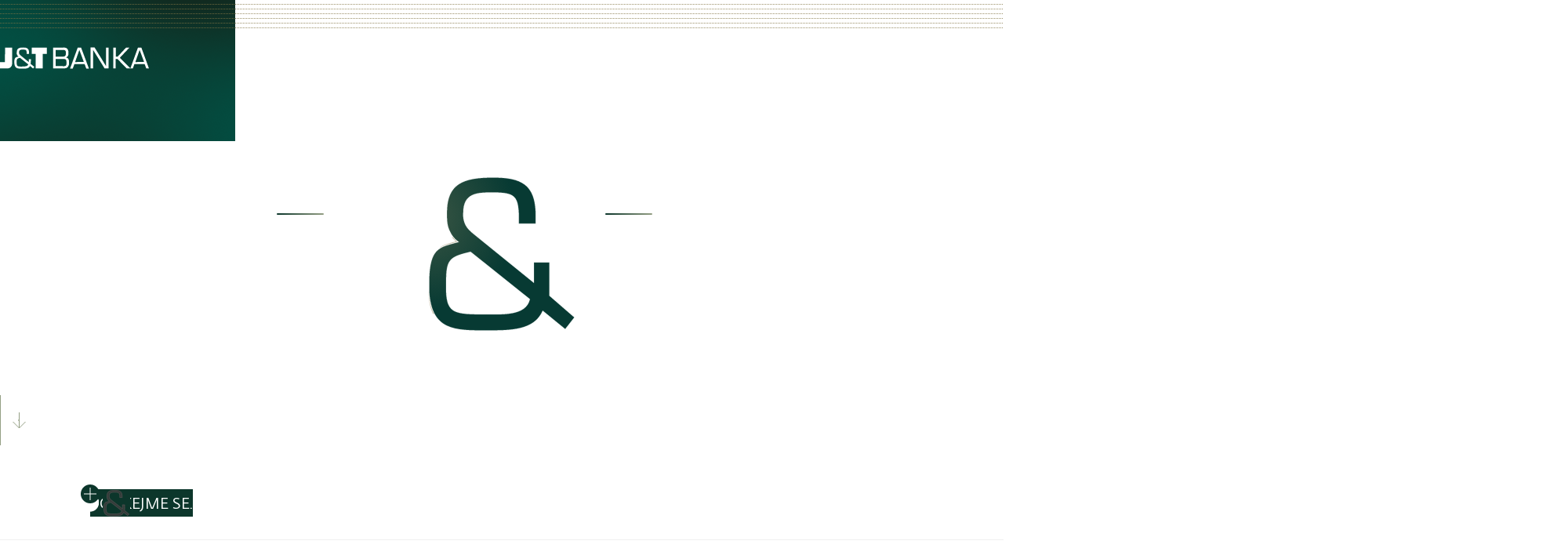

--- FILE ---
content_type: text/html; charset=utf-8
request_url: https://www.jtbank.cz/
body_size: 72877
content:
<!DOCTYPE html><html lang="cs"><head><meta charSet="utf-8"/><meta name="viewport" content="width=device-width, initial-scale=1"/><link rel="preload" href="https://assets-eu-01.kc-usercontent.com:443/77de673d-cf7c-010a-b019-4f353d47aae0/8fc9be5f-2a06-48dd-9b68-c57641847a4f/RODINY_obalka%20velka.jpg?auto=format&amp;fit=clip&amp;w=1800&amp;dpr=2" as="image" fetchPriority="high"/><link rel="preload" href="https://assets-eu-01.kc-usercontent.com:443/77de673d-cf7c-010a-b019-4f353d47aae0/7aa69fdd-4f52-4c9d-b89c-9e39e2b69986/shutterstock_2713545901.jpg?auto=format&amp;fit=clip&amp;w=1800&amp;dpr=2" as="image" fetchPriority="high"/><link rel="preload" href="https://assets-eu-01.kc-usercontent.com:443/77de673d-cf7c-010a-b019-4f353d47aae0/bcac776e-7c16-4bea-b8a9-09a38c8e994f/jt_family_office_pihera_2.jpg?auto=format&amp;fit=clip&amp;w=1800&amp;dpr=2" as="image" fetchPriority="high"/><link rel="stylesheet" href="/_next/static/css/2a06941749eba989.css" data-precedence="next"/><link rel="stylesheet" href="/_next/static/css/d1cd7a81e949ac00.css" data-precedence="next"/><link rel="stylesheet" href="/_next/static/css/116a767b8a73907d.css" data-precedence="next"/><link rel="stylesheet" href="/_next/static/css/1ec9771bee0c0351.css" data-precedence="next"/><link rel="stylesheet" href="/_next/static/css/a3ea110538e5b143.css" data-precedence="next"/><link rel="stylesheet" href="/_next/static/css/ca0e9e5201a59935.css" data-precedence="next"/><link rel="stylesheet" href="/_next/static/css/03024b9230b33a11.css" data-precedence="next"/><link rel="stylesheet" href="/_next/static/css/42c3f70b6c1f246d.css" data-precedence="next"/><link rel="stylesheet" href="/_next/static/css/2da458ef7928161e.css" data-precedence="next"/><link rel="stylesheet" href="/_next/static/css/bc370602ff1aae46.css" data-precedence="next"/><link rel="stylesheet" href="/_next/static/css/9a30ced54e136c1a.css" data-precedence="next"/><link rel="stylesheet" href="/_next/static/css/81d1f16285d7ec4e.css" data-precedence="next"/><link rel="stylesheet" href="/_next/static/css/1a2186bd7d0e5da3.css" data-precedence="next"/><link rel="stylesheet" href="/_next/static/css/e60f2050f8727ee1.css" data-precedence="next"/><link rel="stylesheet" href="/_next/static/css/87bdc4f7a7f66b8f.css" data-precedence="next"/><link rel="stylesheet" href="/_next/static/css/f8ad3315d67a8d4e.css" data-precedence="next"/><link rel="stylesheet" href="/_next/static/css/eec4a6cc21024094.css" data-precedence="next"/><link rel="stylesheet" href="/_next/static/css/0ecc44eac13fc717.css" data-precedence="next"/><link rel="stylesheet" href="/_next/static/css/3febcf1c8f0dd99a.css" data-precedence="next"/><link rel="stylesheet" href="/_next/static/css/6ccf994eac02c502.css" data-precedence="next"/><link rel="stylesheet" href="/_next/static/css/7e4773ade85aff21.css" data-precedence="next"/><link rel="stylesheet" href="/_next/static/css/18db21900bbf53ec.css" data-precedence="next"/><link rel="stylesheet" href="/_next/static/css/83aa26b32ffdc2f2.css" data-precedence="next"/><link rel="stylesheet" href="/_next/static/css/5d42c9316b2619dc.css" data-precedence="next"/><link rel="stylesheet" href="/_next/static/css/8506cb845c3f99f5.css" data-precedence="next"/><link rel="stylesheet" href="/_next/static/css/083f04b55a1fd341.css" data-precedence="next"/><link rel="stylesheet" href="/_next/static/css/da5e8da41b33211f.css" data-precedence="next"/><link rel="stylesheet" href="/_next/static/css/843184391035aaee.css" data-precedence="next"/><link rel="stylesheet" href="/_next/static/css/06eeeb1c80ef7fa5.css" data-precedence="next"/><link rel="stylesheet" href="/_next/static/css/2f0528817c340cdd.css" data-precedence="next"/><link rel="stylesheet" href="/_next/static/css/b7a5da436d8aea9b.css" data-precedence="next"/><link rel="stylesheet" href="/_next/static/css/fbb8388cfe284117.css" data-precedence="next"/><link rel="stylesheet" href="/_next/static/css/90feb50ab66f1ad2.css" data-precedence="next"/><link rel="stylesheet" href="/_next/static/css/07cae5544cc0e21a.css" data-precedence="next"/><link rel="stylesheet" href="/_next/static/css/fd016c6319cc7cee.css" data-precedence="next"/><link rel="stylesheet" href="/_next/static/css/a75e23d2502ffbd4.css" data-precedence="next"/><link rel="stylesheet" href="/_next/static/css/6f4e2b04049b4595.css" data-precedence="next"/><link rel="stylesheet" href="/_next/static/css/98705c69d2375a13.css" data-precedence="next"/><link rel="preload" as="script" fetchPriority="low" nonce="AYUJYWpuIu5hhvEC4cbo_" href="/_next/static/chunks/webpack-fab262648933ad20.js"/><script src="/_next/static/chunks/1dd3208c-f22c7d1ea7af89da.js" async="" nonce="AYUJYWpuIu5hhvEC4cbo_"></script><script src="/_next/static/chunks/1528-3205e8ce68e7dd2d.js" async="" nonce="AYUJYWpuIu5hhvEC4cbo_"></script><script src="/_next/static/chunks/main-app-2ad0ab27a2f0fab2.js" async="" nonce="AYUJYWpuIu5hhvEC4cbo_"></script><script src="/_next/static/chunks/25c8a87d-023d29bd1de6d434.js" async="" nonce="AYUJYWpuIu5hhvEC4cbo_"></script><script src="/_next/static/chunks/517c6315-d65e5e4fb7e11503.js" async="" nonce="AYUJYWpuIu5hhvEC4cbo_"></script><script src="/_next/static/chunks/5358-8f98ba4f4cff4dcf.js" async="" nonce="AYUJYWpuIu5hhvEC4cbo_"></script><script src="/_next/static/chunks/9360-9fe35f8d43181104.js" async="" nonce="AYUJYWpuIu5hhvEC4cbo_"></script><script src="/_next/static/chunks/6340-d26cbbd6455d88b1.js" async="" nonce="AYUJYWpuIu5hhvEC4cbo_"></script><script src="/_next/static/chunks/7470-91e6cb5539b003a2.js" async="" nonce="AYUJYWpuIu5hhvEC4cbo_"></script><script src="/_next/static/chunks/2714-529f65c7695b1a1d.js" async="" nonce="AYUJYWpuIu5hhvEC4cbo_"></script><script src="/_next/static/chunks/7472-952e8ef6b21066d6.js" async="" nonce="AYUJYWpuIu5hhvEC4cbo_"></script><script src="/_next/static/chunks/1853-58e43a2a79485270.js" async="" nonce="AYUJYWpuIu5hhvEC4cbo_"></script><script src="/_next/static/chunks/8056-9f10163f550d97ff.js" async="" nonce="AYUJYWpuIu5hhvEC4cbo_"></script><script src="/_next/static/chunks/7270-7d44016781c61b0f.js" async="" nonce="AYUJYWpuIu5hhvEC4cbo_"></script><script src="/_next/static/chunks/1055-9b46cc5950dfca23.js" async="" nonce="AYUJYWpuIu5hhvEC4cbo_"></script><script src="/_next/static/chunks/3843-67fc9a7f99e0e294.js" async="" nonce="AYUJYWpuIu5hhvEC4cbo_"></script><script src="/_next/static/chunks/6955-6f62ff90a6ecc6c8.js" async="" nonce="AYUJYWpuIu5hhvEC4cbo_"></script><script src="/_next/static/chunks/8633-1a9588030bde7991.js" async="" nonce="AYUJYWpuIu5hhvEC4cbo_"></script><script src="/_next/static/chunks/3453-8e64ef9e7a25ffcc.js" async="" nonce="AYUJYWpuIu5hhvEC4cbo_"></script><script src="/_next/static/chunks/9416-f0a1135ee903002c.js" async="" nonce="AYUJYWpuIu5hhvEC4cbo_"></script><script src="/_next/static/chunks/539-d3e0cab080524de0.js" async="" nonce="AYUJYWpuIu5hhvEC4cbo_"></script><script src="/_next/static/chunks/1721-fd6f45eaf5f9150f.js" async="" nonce="AYUJYWpuIu5hhvEC4cbo_"></script><script src="/_next/static/chunks/4871-44bc10177489f0d9.js" async="" nonce="AYUJYWpuIu5hhvEC4cbo_"></script><script src="/_next/static/chunks/2025-c03c43155506dd18.js" async="" nonce="AYUJYWpuIu5hhvEC4cbo_"></script><script src="/_next/static/chunks/app/%5Blang%5D/page-79350dc5b961c165.js" async="" nonce="AYUJYWpuIu5hhvEC4cbo_"></script><script src="/_next/static/chunks/130-5bf1a34bfe03944d.js" async="" nonce="AYUJYWpuIu5hhvEC4cbo_"></script><script src="/_next/static/chunks/5366-4fbae84004638ce2.js" async="" nonce="AYUJYWpuIu5hhvEC4cbo_"></script><script src="/_next/static/chunks/7250-bcb47abdfaaf16a0.js" async="" nonce="AYUJYWpuIu5hhvEC4cbo_"></script><script src="/_next/static/chunks/app/%5Blang%5D/layout-1b76f28b612d1124.js" async="" nonce="AYUJYWpuIu5hhvEC4cbo_"></script><script src="/_next/static/chunks/app/%5Blang%5D/error-b54c70ecfab79a53.js" async="" nonce="AYUJYWpuIu5hhvEC4cbo_"></script><script src="/_next/static/chunks/app/%5Blang%5D/not-found-5c3689d5894589ff.js" async="" nonce="AYUJYWpuIu5hhvEC4cbo_"></script><link rel="preload" href="https://www.jtbank.cz/ui/3i0kl7ueqsrrty12r6k0.js" as="script" nonce="AYUJYWpuIu5hhvEC4cbo_"/><link rel="preload" href="/cookiebar/cookiebar-37ab95dd-initialSettings.js" as="script" nonce="AYUJYWpuIu5hhvEC4cbo_"/><link rel="preload" href="/cookiebar/cookiebar-da367b36-ApploudConsent.js" as="script" nonce="AYUJYWpuIu5hhvEC4cbo_"/><link rel="preload" href="/cookiebar/cookiebar-4b02601f-chunks-vendor.js" as="script" nonce="AYUJYWpuIu5hhvEC4cbo_"/><title>Vše začíná potkáním | J&amp;T Banka</title><meta name="description" content="Privátní banka pro jednotlivce, firmy a instituce. Vkladové a investiční produkty. Financování. Family office a další špičkové individuální služby."/><link rel="canonical" href="https://www.jtbank.cz/"/><meta name="google-site-verification" content="gmL1-0-bsB7KdU4fkJVOS1hsyNTsVqMymexdA0El_Dg"/><meta property="og:title" content="Vše začíná potkáním"/><meta property="og:description" content="Privátní banka pro jednotlivce, firmy a instituce. Vkladové a investiční produkty. Financování. Family office a další špičkové individuální služby."/><meta property="og:url" content="https://www.jtbank.cz/"/><meta property="og:image" content="https://assets-eu-01.kc-usercontent.com/23883f12-8a12-01af-3f05-426faedce691/2d06ae3a-3f1c-471f-b50a-92c44ef33aa3/9696_23010_jtlogo.jpg"/><meta property="og:image:width" content="300"/><meta property="og:image:height" content="300"/><meta property="og:image:type" content="image/jpeg"/><meta property="og:type" content="website"/><meta name="twitter:card" content="summary_large_image"/><meta name="twitter:title" content="Vše začíná potkáním"/><meta name="twitter:description" content="Privátní banka pro jednotlivce, firmy a instituce. Vkladové a investiční produkty. Financování. Family office a další špičkové individuální služby."/><meta name="twitter:image" content="https://assets-eu-01.kc-usercontent.com/23883f12-8a12-01af-3f05-426faedce691/2d06ae3a-3f1c-471f-b50a-92c44ef33aa3/9696_23010_jtlogo.jpg"/><meta name="twitter:image:width" content="300"/><meta name="twitter:image:height" content="300"/><meta name="twitter:image:type" content="image/jpeg"/><link rel="icon" href="/favicon.ico" type="image/x-icon" sizes="48x48"/><script src="/_next/static/chunks/polyfills-42372ed130431b0a.js" noModule="" nonce="AYUJYWpuIu5hhvEC4cbo_"></script></head><body><!--$--><!--$--><style nonce="AYUJYWpuIu5hhvEC4cbo_">
          #nprogress {
            pointer-events: none;
          }

          #nprogress .bar {
            background: #C9A96C;

            position: fixed;
            z-index: 99999;
            top: 0;
            left: 0;

            width: 100%;
            height: 2px;
          }

          /* Fancy blur effect */
          #nprogress .peg {
            display: block;
            position: absolute;
            right: 0px;
            width: 100px;
            height: 100%;
            box-shadow: 0 0 10px #C9A96C, 0 0 5px #C9A96C;
            opacity: 1.0;

            -webkit-transform: rotate(3deg) translate(0px, -4px);
                -ms-transform: rotate(3deg) translate(0px, -4px);
                    transform: rotate(3deg) translate(0px, -4px);
          }

          /* Remove these to get rid of the spinner */
          #nprogress .spinner {
            display: block;
            position: fixed;
            z-index: 1031;
            top: 15px;
            right: 15px;
          }

          #nprogress .spinner-icon {
            width: 18px;
            height: 18px;
            box-sizing: border-box;

            border: solid 2px transparent;
            border-top-color: #C9A96C;
            border-left-color: #C9A96C;
            border-radius: 50%;

            -webkit-animation: nprogress-spinner 400ms linear infinite;
                    animation: nprogress-spinner 400ms linear infinite;
          }

          .nprogress-custom-parent {
            overflow: hidden;
            position: relative;
          }

          .nprogress-custom-parent #nprogress .spinner,
          .nprogress-custom-parent #nprogress .bar {
            position: absolute;
          }

          @-webkit-keyframes nprogress-spinner {
            0%   { -webkit-transform: rotate(0deg); }
            100% { -webkit-transform: rotate(360deg); }
          }
          @keyframes nprogress-spinner {
            0%   { transform: rotate(0deg); }
            100% { transform: rotate(360deg); }
          }
        </style><!--/$--><!--/$--><div class="layout relative"><div class="page__container top-decoration-wrapper"><div class="top-decoration dotted-background"></div></div><div><div id="header" class="header"><div class="header__nav header__nav--inverted text--inverted"><div class="page__container"><div class="relative"><div class="header__menu-row"><a class="header__logo expand-hitbox homepage-link scroll-top-button" aria-label="Domů"><svg class="svg logo" viewBox="0 0 190 28" xmlns="http://www.w3.org/2000/svg" fill="currentColor"><path d="M40.412 8.647h5.124V27.25h9.006V8.647h5.1V.687h-19.23v7.96zM6.318 19.29H0v7.96h9.19a9.69 9.69 0 001.24 0 5.861 5.861 0 003.53-1.9 5.845 5.845 0 001.479-3.72V.685H6.433l-.115 18.605zm33.13-1.652V15.55H36.69V19.153l-10.545-8.557a3.97 3.97 0 01-1.86-3.716c0-3.487 2.297-3.601 5.145-3.601 3.975 0 4.458.665 4.595 4.037v1.445h3.01V7.316c0-5.597-2.688-6.698-7.513-6.698-5.215 0-8.156 1.032-8.156 6.262a5.406 5.406 0 002.298 5.253c-3.4.94-5.422.78-5.422 7.203 0 8.282 4.204 8.259 10.109 8.259 4.25 0 8.385 0 9.902-3.464l3.951 3.234 1.632-2.087-4.825-3.808c.234-1.225.342-2.47.322-3.716l.114-.115zM28.35 24.934c-6.272 0-7.1-.39-7.1-5.552 0-4.22.391-4.748 4.297-5.643l10.407 8.327c-.643 2.914-4.732 2.661-7.581 2.661l-.023.207zm55.943-11.677c2.504-.963 3.056-2.867 3.056-5.528a8.477 8.477 0 00-1.241-5.276A5.882 5.882 0 0081.1.64H67.637v26.61h14.13a5.89 5.89 0 004.893-1.95 8.753 8.753 0 001.448-5.529c0-3.12-.529-5.712-3.814-6.469v-.046zM70.9 3.715h8.822c3.124 0 4.32.298 4.365 3.785 0 4.083-1.126 4.725-4.595 4.771H70.97l-.07-8.556zm9.19 20.645H70.9v-9.176h9.902c3.676 0 4.066 1.606 4.09 5.024 0 3.969-1.425 4.221-4.596 4.267l-.207-.115zm19-23.536l-9.696 26.564h3.423l2.045-5.574h13.096l2.067 5.574h3.378L103.478.824H99.09zm-3.332 18.352l5.468-15.461 5.675 15.254-11.143.207zM180.351.824h-4.411l-9.627 26.404-13.463-13.535L165.027.824h-4.297l-10.729 11.47h-2.297V.824h-3.263v26.427h2.987V15.184h2.298l12.038 12.158h7.628l2.045-5.574h13.095l2.068 5.574h3.4L180.351.824zm-7.72 18.352l5.468-15.461 5.652 15.254-11.12.207zm-37.379 5.184L120.686.595h-5.147V27.25h3.263V3.715l14.635 23.582h5.077V.687h-3.262V24.36z"></path></svg></a><nav class="header__content" aria-label="Menu"><a class="header__link animated-button animated-button--small expand-hitbox text--uppercase typo--c-title" href="/clanky/seznam-cetby"><span class="icon-text icon-text--middle"><svg xmlns="http://www.w3.org/2000/svg" viewBox="0 0 16 16" class="svg"><path d="M13,13.25c0,.27-.24,.33-.54,.14l-4.46-2.83-4.46,2.83c-.3,.19-.54,.13-.54-.14V2.99c0-.13,.08-.25,.23-.35,.14-.09,.34-.14,.54-.14H12.23c.2,0,.4,.05,.54,.14,.14,.09,.23,.22,.23,.35V13.25Z" fill="none" stroke="currentColor" stroke-linecap="round" stroke-linejoin="round"></path></svg><span class="header__link-text text--demi text--uppercase">Uložené články</span></span></a><a class="header__link text--uppercase eportal-link animated-button animated-button--small typo--c-title expand-hitbox" href="/migrace"><span class="icon-text icon-text--middle"><svg xmlns="http://www.w3.org/2000/svg" viewBox="0 0 16 16" width="16px" height="16px" class="eportal-link__svg svg"><path fill="none" d="M3.62,10.33A4.38,4.38,0,1,0,8,6,4.38,4.38,0,0,0,3.62,10.33Zm3.5,0a.88.88,0,1,0,1.75,0,.88.88,0,0,0-1.75,0Zm4.09-3V4.5a3.21,3.21,0,0,0-6.42,0V7.36" stroke="currentColor" stroke-linecap="round" stroke-linejoin="round"></path></svg><span class="eportal-link__text text--demi">Přihlášení</span></span></a><button class="header__menu-toggle animated-button animated-button--small animated-button--reversed expand-hitbox text--uppercase typo--c-title"><span class="icon-text icon-text--middle"><svg class="svg svg--outline header__menu-icon" xmlns="http://www.w3.org/2000/svg" viewBox="-292 417.9 10 7" fill="none" stroke="currentColor"><path vector-effect="non-scaling-stroke" d="M-292 418.4h6M-292 424.4h6M-292 421.4h10"></path></svg><span class="header__menu-toggle-text text--demi">Menu</span></span></button></nav></div><div class="header__progress header__progress--visible progress-bar"><hr class="progress-bar__separator separator"/><div class="progress-bar__bar"></div></div></div></div></div></div></div><main class="page homepage" data-kontent-item-id="6a5b4368-aa4c-4f11-a22d-82da8f9c3ff3"><div class="intro"><canvas class="intro__canvas"></canvas><svg class="intro__ampersand" width="100%" height="100%"><g><g><svg xmlns="http://www.w3.org/2000/svg" viewBox="1 95.9 618 650" preserveAspectRatio="xMidYMid meet" width="100%" height="100%" stroke="#ffffff" stroke-width="1" fill="none" opacity="0.2"><path class="ampersand__fill" stroke="none" d="M508.1 561.7c-.1 10.4-.1 21.2-.1 32.7v.2l.2.1 103.2 89.5-37.9 48.4-92.9-75.9-.5-.4-.3.6c-17.8 40.6-51 61-92.3 71.2s-90.7 10.2-140.9 10.2h-3.3c-31.7 0-61.3 0-88.1-2.4-27.7-2.4-52.4-7.4-73.3-17.5S44 693.1 31.5 670.2C19 647.3 11 616.6 8.5 575.5v-31.4c0-75.7 10.6-113.3 31.1-134.8 10.2-10.7 23-17.5 38.2-22.9 10.9-3.9 23.1-7.1 36.5-10.7 5.3-1.4 10.8-2.9 16.5-4.4l1-.3-.9-.6c-19.6-13.5-29.8-28.7-39.4-50.5-9.3-21.2-9.3-45.1-9.3-67.7v-1.7c0-61.6 17.3-98.3 49.9-119.6 32.6-21.4 80.6-27.5 142.1-27.5 56.9 0 101.1 6.5 131 29.4 29.9 22.8 45.8 62.1 45.8 128v33.6h-70v-33.6c-.8-19.9-2.1-35.8-5.1-48.5s-7.7-22.2-15.3-29.2c-7.6-7-18-11.5-32.4-14.2s-32.7-3.7-56.2-3.7c-33.6 0-64.1.7-86.2 11.7-11.1 5.5-20 13.6-26.2 25.6-6.2 11.9-9.6 27.6-9.6 48.2-1.5 17.3 1.8 34.7 9.6 50.2 7.8 15.6 20.7 26.4 34.5 37.8l249.7 202.4v-85.5h64.1l.2 106.1zm-327.2-150-.2-.1-.2.1c-23 5.3-40.9 10-54.8 15.7S101.9 439.8 95 449c-7 9.2-11 20.8-13.3 36.4-2.3 15.5-2.9 35-2.9 59.9 0 3.7 0 7.4-.1 10.9-.1 6.9-.2 13.4.1 19.4 1 23.1 3.6 40.8 9.1 54.1 5.5 13.4 13.8 22.6 26.2 28.8s28.9 9.5 50.7 11.3c21.8 1.7 48.9 1.9 82.6 1.9 4.8 0 9.8 0 15 .1 30.3.2 64.6.4 94.1-5.7 34.5-7.1 62.7-22.9 70.3-57.5l.1-.3-.2-.2-245.8-196.4z"></path><path class="ampersand__stroke" fill="none" vector-effect="non-scaling-stroke" d="M508.1 561.7c-.1 10.4-.1 21.2-.1 32.7v.2l.2.1 103.2 89.5-37.9 48.4-92.9-75.9-.5-.4-.3.6c-17.8 40.6-51 61-92.3 71.2s-90.7 10.2-140.9 10.2h-3.3c-31.7 0-61.3 0-88.1-2.4-27.7-2.4-52.4-7.4-73.3-17.5S44 693.1 31.5 670.2C19 647.3 11 616.6 8.5 575.5v-31.4c0-75.7 10.6-113.3 31.1-134.8 10.2-10.7 23-17.5 38.2-22.9 10.9-3.9 23.1-7.1 36.5-10.7 5.3-1.4 10.8-2.9 16.5-4.4l1-.3-.9-.6c-19.6-13.5-29.8-28.7-39.4-50.5-9.3-21.2-9.3-45.1-9.3-67.7v-1.7c0-61.6 17.3-98.3 49.9-119.6 32.6-21.4 80.6-27.5 142.1-27.5 56.9 0 101.1 6.5 131 29.4 29.9 22.8 45.8 62.1 45.8 128v33.6h-70v-33.6c-.8-19.9-2.1-35.8-5.1-48.5s-7.7-22.2-15.3-29.2c-7.6-7-18-11.5-32.4-14.2s-32.7-3.7-56.2-3.7c-33.6 0-64.1.7-86.2 11.7-11.1 5.5-20 13.6-26.2 25.6-6.2 11.9-9.6 27.6-9.6 48.2-1.5 17.3 1.8 34.7 9.6 50.2 7.8 15.6 20.7 26.4 34.5 37.8l249.7 202.4v-85.5h64.1l.2 106.1z"></path><path class="ampersand__stroke" fill="none" vector-effect="non-scaling-stroke" d="m180.9 411.7-.2-.1-.2.1c-23 5.3-40.9 10-54.8 15.7S101.9 439.8 95 449c-7 9.2-11 20.8-13.3 36.4-2.3 15.5-2.9 35-2.9 59.9 0 3.7 0 7.4-.1 10.9-.1 6.9-.2 13.4.1 19.4 1 23.1 3.6 40.8 9.1 54.1 5.5 13.4 13.8 22.6 26.2 28.8s28.9 9.5 50.7 11.3c21.8 1.7 48.9 1.9 82.6 1.9 4.8 0 9.8 0 15 .1 30.3.2 64.6.4 94.1-5.7 34.5-7.1 62.7-22.9 70.3-57.5l.1-.3-.2-.2-245.8-196.4z"></path></svg></g></g></svg><div><p class="intro__text-wrapper"><span class="intro__text">Talent</span></p><p class="intro__text-wrapper"><span class="intro__text">Investor</span></p></div></div><div class="homepage__hero text--inverted hero"><div class="hero__lava-lamp lava-lamp"><canvas class="lava-lamp__canvas"></canvas></div><div class="hero__container page__container"><div class="hero__content"><div class="homepage__wp wp"><div class="wp__grid"><div class="wp__title wp__title--align-right"><div class="wp__title-tracer"></div><h2 class="typo--t-ampersand text--uppercase"></h2></div><svg viewBox="0 0 372 392" color="#ffffff" class="wp__apersand"><defs><radialGradient id="homepageAmpersandGradient" cx="50%" cy="50%" r="60%"><stop stop-color="#395543" offset="0%"></stop><stop stop-color="#073A33" offset="100%"></stop></radialGradient></defs><svg xmlns="http://www.w3.org/2000/svg" viewBox="1 95.9 618 650" width="100%" height="100%" fill="#FFFFFF" stroke="#ffffff" stroke-width="1" stroke-opacity="0.2"><path class="ampersand__fill" stroke="none" d="M508.1 561.7c-.1 10.4-.1 21.2-.1 32.7v.2l.2.1 103.2 89.5-37.9 48.4-92.9-75.9-.5-.4-.3.6c-17.8 40.6-51 61-92.3 71.2s-90.7 10.2-140.9 10.2h-3.3c-31.7 0-61.3 0-88.1-2.4-27.7-2.4-52.4-7.4-73.3-17.5S44 693.1 31.5 670.2C19 647.3 11 616.6 8.5 575.5v-31.4c0-75.7 10.6-113.3 31.1-134.8 10.2-10.7 23-17.5 38.2-22.9 10.9-3.9 23.1-7.1 36.5-10.7 5.3-1.4 10.8-2.9 16.5-4.4l1-.3-.9-.6c-19.6-13.5-29.8-28.7-39.4-50.5-9.3-21.2-9.3-45.1-9.3-67.7v-1.7c0-61.6 17.3-98.3 49.9-119.6 32.6-21.4 80.6-27.5 142.1-27.5 56.9 0 101.1 6.5 131 29.4 29.9 22.8 45.8 62.1 45.8 128v33.6h-70v-33.6c-.8-19.9-2.1-35.8-5.1-48.5s-7.7-22.2-15.3-29.2c-7.6-7-18-11.5-32.4-14.2s-32.7-3.7-56.2-3.7c-33.6 0-64.1.7-86.2 11.7-11.1 5.5-20 13.6-26.2 25.6-6.2 11.9-9.6 27.6-9.6 48.2-1.5 17.3 1.8 34.7 9.6 50.2 7.8 15.6 20.7 26.4 34.5 37.8l249.7 202.4v-85.5h64.1l.2 106.1zm-327.2-150-.2-.1-.2.1c-23 5.3-40.9 10-54.8 15.7S101.9 439.8 95 449c-7 9.2-11 20.8-13.3 36.4-2.3 15.5-2.9 35-2.9 59.9 0 3.7 0 7.4-.1 10.9-.1 6.9-.2 13.4.1 19.4 1 23.1 3.6 40.8 9.1 54.1 5.5 13.4 13.8 22.6 26.2 28.8s28.9 9.5 50.7 11.3c21.8 1.7 48.9 1.9 82.6 1.9 4.8 0 9.8 0 15 .1 30.3.2 64.6.4 94.1-5.7 34.5-7.1 62.7-22.9 70.3-57.5l.1-.3-.2-.2-245.8-196.4z"></path><path class="ampersand__stroke" fill="none" vector-effect="non-scaling-stroke" d="M508.1 561.7c-.1 10.4-.1 21.2-.1 32.7v.2l.2.1 103.2 89.5-37.9 48.4-92.9-75.9-.5-.4-.3.6c-17.8 40.6-51 61-92.3 71.2s-90.7 10.2-140.9 10.2h-3.3c-31.7 0-61.3 0-88.1-2.4-27.7-2.4-52.4-7.4-73.3-17.5S44 693.1 31.5 670.2C19 647.3 11 616.6 8.5 575.5v-31.4c0-75.7 10.6-113.3 31.1-134.8 10.2-10.7 23-17.5 38.2-22.9 10.9-3.9 23.1-7.1 36.5-10.7 5.3-1.4 10.8-2.9 16.5-4.4l1-.3-.9-.6c-19.6-13.5-29.8-28.7-39.4-50.5-9.3-21.2-9.3-45.1-9.3-67.7v-1.7c0-61.6 17.3-98.3 49.9-119.6 32.6-21.4 80.6-27.5 142.1-27.5 56.9 0 101.1 6.5 131 29.4 29.9 22.8 45.8 62.1 45.8 128v33.6h-70v-33.6c-.8-19.9-2.1-35.8-5.1-48.5s-7.7-22.2-15.3-29.2c-7.6-7-18-11.5-32.4-14.2s-32.7-3.7-56.2-3.7c-33.6 0-64.1.7-86.2 11.7-11.1 5.5-20 13.6-26.2 25.6-6.2 11.9-9.6 27.6-9.6 48.2-1.5 17.3 1.8 34.7 9.6 50.2 7.8 15.6 20.7 26.4 34.5 37.8l249.7 202.4v-85.5h64.1l.2 106.1z"></path><path class="ampersand__stroke" fill="none" vector-effect="non-scaling-stroke" d="m180.9 411.7-.2-.1-.2.1c-23 5.3-40.9 10-54.8 15.7S101.9 439.8 95 449c-7 9.2-11 20.8-13.3 36.4-2.3 15.5-2.9 35-2.9 59.9 0 3.7 0 7.4-.1 10.9-.1 6.9-.2 13.4.1 19.4 1 23.1 3.6 40.8 9.1 54.1 5.5 13.4 13.8 22.6 26.2 28.8s28.9 9.5 50.7 11.3c21.8 1.7 48.9 1.9 82.6 1.9 4.8 0 9.8 0 15 .1 30.3.2 64.6.4 94.1-5.7 34.5-7.1 62.7-22.9 70.3-57.5l.1-.3-.2-.2-245.8-196.4z"></path></svg><svg width="100%" height="100%" stroke-width="2" xmlns="http://www.w3.org/2000/svg" viewBox="1 95.9 618 650" fill="none"><defs><radialGradient id="ampersandTracerGradient1" r="100" gradientUnits="userSpaceOnUse"><stop stop-color="currentColor" offset="0%"></stop><stop stop-color="currentColor" offset="100%" stop-opacity="0"></stop></radialGradient><radialGradient id="ampersandTracerGradient2" r="100" gradientUnits="userSpaceOnUse"><stop stop-color="currentColor" offset="0%"></stop><stop stop-color="currentColor" offset="100%" stop-opacity="0"></stop></radialGradient></defs><path stroke="url(#ampersandTracerGradient1)" d="M243.4 742.3c-31.6 0-61.5 0-88.5-2.4-31.3-2.7-55.1-8.4-74.7-17.9-22.8-11-39.9-27.3-52.2-49.9-13.3-24.4-21-56-23.5-96.4v-31.6c0-72.7 9.6-113.9 32.2-137.6 9.8-10.2 22-17.6 39.8-23.9 10.3-3.7 21.8-6.8 34-10l2.8-.7c2.5-.7 5-1.3 7.5-2 .6-.2 1.3-.3 1.9-.5-17.3-13.6-26.6-29.1-34.8-47.8-9.6-22-9.6-46-9.6-69.3v-1.7c0-60.8 16.4-99.9 51.7-122.9 30.1-19.7 73.2-28.2 144.3-28.2 65.9 0 105.8 9 133.4 30.2C440 154.3 455 196 455 260.8v37.6h-78v-37.5c-.9-22.4-2.4-36.7-5-47.7-2.9-12.4-7.4-21-14.1-27.2-7-6.4-16.7-10.6-30.4-13.2-13.4-2.5-30.5-3.6-55.5-3.6-33.8 0-63.5.8-84.4 11.3-10.9 5.4-18.9 13.2-24.4 23.9-6.2 11.8-9.2 27-9.2 46.4v.4c-1.4 16.6 1.7 33.2 9.2 48.1 7.5 15.1 20.1 25.5 33.5 36.5l243.2 197.1v-81.1H512l.2 110.1c-.1 9.9-.1 20.2-.1 31l104.9 91-42.8 54.6-92.6-75.6c-17 35.4-47.5 58.1-93.1 69.3-41.8 10.3-90.4 10.3-141.9 10.3h-3.2z"></path><path stroke="url(#ampersandTracerGradient2)" d="M243.4 742.3c-31.6 0-61.5 0-88.5-2.4-31.3-2.7-55.1-8.4-74.7-17.9-22.8-11-39.9-27.3-52.2-49.9-13.3-24.4-21-56-23.5-96.4v-31.6c0-72.7 9.6-113.9 32.2-137.6 9.8-10.2 22-17.6 39.8-23.9 10.3-3.7 21.8-6.8 34-10l2.8-.7c2.5-.7 5-1.3 7.5-2 .6-.2 1.3-.3 1.9-.5-17.3-13.6-26.6-29.1-34.8-47.8-9.6-22-9.6-46-9.6-69.3v-1.7c0-60.8 16.4-99.9 51.7-122.9 30.1-19.7 73.2-28.2 144.3-28.2 65.9 0 105.8 9 133.4 30.2C440 154.3 455 196 455 260.8v37.6h-78v-37.5c-.9-22.4-2.4-36.7-5-47.7-2.9-12.4-7.4-21-14.1-27.2-7-6.4-16.7-10.6-30.4-13.2-13.4-2.5-30.5-3.6-55.5-3.6-33.8 0-63.5.8-84.4 11.3-10.9 5.4-18.9 13.2-24.4 23.9-6.2 11.8-9.2 27-9.2 46.4v.4c-1.4 16.6 1.7 33.2 9.2 48.1 7.5 15.1 20.1 25.5 33.5 36.5l243.2 197.1v-81.1H512l.2 110.1c-.1 9.9-.1 20.2-.1 31l104.9 91-42.8 54.6-92.6-75.6c-17 35.4-47.5 58.1-93.1 69.3-41.8 10.3-90.4 10.3-141.9 10.3h-3.2z"></path></svg></svg><div class="wp__title wp__title--bottom"><div class="wp__title-tracer"></div><h2 class="typo--t-ampersand text--uppercase"></h2></div><div class="wp__content"><h1 class="wp__page-title typo--h5 rich-text rich-text--html">Vše začíná potkáním.</h1><p class="wp__perex typo--b rich-text rich-text--html">Už 25 let se u nás potkávají úspěšní investoři, majitelé firem i privátní klienti, kteří hledají něco výjimečného.</p></div></div></div></div><div class="hero__scroll scroll"><div class="scroll__inner"><button class="scroll__button icon-text icon-text--middle" aria-label="Skrolujte dále dolů"><span class="scroll__circle circular-button"><span class="circular-button__container"><span class="circular-button__inner"><svg class="svg svg--outline scroll__icon" viewBox="0 0 21 17" fill="none" stroke="currentColor" xmlns="http://www.w3.org/2000/svg" height="1em" width="1em"><path vector-effect="non-scaling-stroke" d="M20 8.5H0M12 .5l8 8-8 8"></path></svg></span></span></span><span class="scroll__text typo--c-title text--uppercase">Skrolujte dolů</span></button></div></div></div></div><div class="widget"><button class="widget__expander" aria-label="Skrolujte dolů na formulář"><span class="widget__title">POTKEJME SE.</span><span class="widget__icon widget__icon--expand expand-hitbox"><svg class="svg svg--outline" xmlns="http://www.w3.org/2000/svg" viewBox="0 0 13 13"><path fill="none" stroke="currentColor" stroke-miterlimit="10" vector-effect="non-scaling-stroke" d="M0 6.5h13M6.5 0v13"></path></svg></span><span class="widget__icon widget__icon--scroll expand-hitbox"><svg class="svg svg--outline" viewBox="0 0 21 17" fill="none" stroke="currentColor" xmlns="http://www.w3.org/2000/svg" height="1em" width="1em"><path vector-effect="non-scaling-stroke" d="M20 8.5H0M12 .5l8 8-8 8"></path></svg></span></button><div class="widget__base"><svg data-v-d2abc54a="" xmlns="http://www.w3.org/2000/svg" width="35" height="37" fill="none" viewBox="0 0 35 37"><mask data-v-d2abc54a="" id="a" width="35" height="37" x="0" y="0" maskUnits="userSpaceOnUse"><path data-v-d2abc54a="" fill="#D9D9D9" d="M0 0h35v37H0z"></path></mask><g data-v-d2abc54a="" filter="url(#b)" mask="url(#a)"><path data-v-d2abc54a="" fill="#3C3C3C" d="M29 23.433V20.68h-3.771v4.747L10.808 14.151c-.801-.637-1.543-1.238-1.992-2.102a5.061 5.061 0 0 1-.553-2.795c0-4.596 3.142-4.747 7.038-4.747 5.435 0 6.095.877 6.283 5.32v1.906H25.7V9.828C25.7 2.45 22.024 1 15.426 1 8.294 1 4.273 2.36 4.273 9.254c0 1.29-.015 2.67.54 3.894.556 1.224 1.151 2.078 2.296 2.834C2.459 17.22 0 17.204 0 25.67v1.755c.588 9.207 6.194 9.129 13.824 9.129 5.812 0 11.468 0 13.541-4.566l5.404 4.263L35 33.501l-6-5.02c0-1.858.027-3.406 0-5.048Zm-15.145 9.342c-7.81 0-9.504-.18-9.74-5.35-.022-.508 0-1.086 0-1.695 0-5.563.535-6.258 5.876-7.437l14.233 10.975c-.88 3.84-6.473 3.507-10.369 3.507Z"></path><path data-v-d2abc54a="" stroke="#fff" stroke-opacity=".1" d="M28.5 23.433h-.001v.008c.018 1.072.013 2.098.007 3.203-.004.585-.007 1.19-.007 1.838v.233l.18.15 5.622 4.703-1.61 1.985-5.016-3.957-.501-.395-.264.58c-.951 2.095-2.72 3.167-5.029 3.716-2.33.554-5.134.557-8.057.557h-.18c-1.845 0-3.542 0-5.074-.13-1.581-.135-2.95-.405-4.088-.935-1.126-.525-2.039-1.31-2.712-2.5C1.094 31.292.645 29.656.5 27.41v-1.74c0-4.222.623-6.147 1.666-7.201.523-.529 1.186-.875 2.033-1.168.614-.211 1.29-.384 2.057-.58.312-.08.638-.164.981-.255l1.077-.287-.93-.614c-1.043-.688-1.586-1.456-2.115-2.623-.496-1.093-.496-2.339-.496-3.637v-.05c0-3.345.967-5.211 2.67-6.29C9.206 1.847 11.86 1.5 15.426 1.5c3.294 0 5.713.37 7.315 1.55C24.3 4.2 25.2 6.213 25.2 9.828v1.405h-3.117V9.807c-.047-1.114-.125-2.045-.311-2.804-.188-.769-.497-1.399-1.03-1.875-.528-.472-1.226-.746-2.104-.906-.875-.16-1.973-.215-3.338-.215-1.917 0-3.802.028-5.197.7-.72.346-1.318.866-1.73 1.63-.403.75-.608 1.702-.611 2.894a5.561 5.561 0 0 0 .61 3.048c.505.974 1.334 1.636 2.124 2.264l.003.002 14.42 11.277.809.632V21.18h2.77V23.433Zm-18.204-5.536-.185-.142-.228.05c-1.336.295-2.406.566-3.248.9-.848.337-1.503.752-1.977 1.353-.474.601-.729 1.34-.87 2.253-.14.908-.172 2.028-.172 3.42 0 .191-.003.388-.005.583-.005.394-.01.785.005 1.134.06 1.308.212 2.361.562 3.189.36.853.923 1.453 1.75 1.852.8.387 1.827.577 3.105.675 1.284.1 2.874.11 4.822.11.275 0 .561.002.855.004 1.754.011 3.796.024 5.558-.327 2.06-.41 3.936-1.359 4.443-3.572l.071-.312-.253-.195-14.233-10.975Z"></path></g><defs data-v-d2abc54a=""><filter data-v-d2abc54a="" id="b" width="135" height="135.554" x="-50" y="-9" color-interpolation-filters="sRGB" filterUnits="userSpaceOnUse"><feFlood data-v-d2abc54a="" flood-opacity="0" result="BackgroundImageFix"></feFlood><feColorMatrix data-v-d2abc54a="" in="SourceAlpha" result="hardAlpha" values="0 0 0 0 0 0 0 0 0 0 0 0 0 0 0 0 0 0 127 0"></feColorMatrix><feOffset data-v-d2abc54a="" dy="40"></feOffset><feGaussianBlur data-v-d2abc54a="" stdDeviation="25"></feGaussianBlur><feComposite data-v-d2abc54a="" in2="hardAlpha" operator="out"></feComposite><feColorMatrix data-v-d2abc54a="" values="0 0 0 0 0 0 0 0 0 0 0 0 0 0 0 0 0 0 0.05 0"></feColorMatrix><feBlend data-v-d2abc54a="" in2="BackgroundImageFix" result="effect1_dropShadow_248_181"></feBlend><feBlend data-v-d2abc54a="" in="SourceGraphic" in2="effect1_dropShadow_248_181" result="shape"></feBlend></filter></defs></svg></div></div><div class="homepage__sections page__container"><div class="article-filter"><section class="featured-articles page-section" tabindex="-1"><hr class="page-section__separator separator"/><header class="page-section__header"><div class="page-section__header-inner"><h2 class="page-section__heading typo--c-title text--uppercase text--bodycopy"><span class="featured-articles__heading">Insight</span></h2><div class="page-section__controls"><div class="featured-articles__tags typo--c-title"></div></div></div></header><div class="page-section__content"><div class="progress-bar"><hr class="progress-bar__separator separator"/><div class="progress-bar__bar"></div></div><div class="featured-articles__page" role="region" aria-roledescription="carousel" aria-label="Karousel s články Insight, slide 1 z 0"><div class="featured-articles__grid" role="group" aria-roledescription="slide" aria-label="Slide 1 z 0 v karouselu článků v Insight"></div></div></div><footer class="page-section__footer"><div class="featured-articles__pagination pagination typo--c"><span><span class="pagination-counter" aria-label="Slide 1 z 0"><span class="pagination-counter__page pagination-counter__page--current">1</span><span class="pagination-counter__separator">/</span><span class="pagination-counter__page">0</span></span></span><span class="pagination-controls"><button class="pagination-controls__button expand-hitbox link-hitbox" aria-label="Přejít na předchozí slide" disabled=""><span class="link">Předchozí</span></button><span class="pagination-controls__separator">/</span><button class="pagination-controls__button expand-hitbox link-hitbox" aria-label="Přejít na další slide" disabled=""><span class="link">Další</span></button></span></div></footer></section></div><div class="article-filter"><section class="interviews page-section" tabindex="-1"><hr class="page-section__separator separator"/><header class="page-section__header"><div class="page-section__header-inner"><h2 class="page-section__heading typo--c-title text--uppercase text--bodycopy"><span class="interviews__heading">Interviews</span></h2><div class="page-section__controls"></div></div></header><div class="page-section__content"><div class="interviews__container"><div class="interviews__progress progress-bar"><hr class="progress-bar__separator separator"/><div class="progress-bar__bar"></div></div></div></div><footer class="page-section__footer"><div class="pagination typo--c"><span><span class="pagination-counter" aria-label="Slide 1 z 0"><span class="pagination-counter__page pagination-counter__page--current">1</span><span class="pagination-counter__separator">/</span><span class="pagination-counter__page">0</span></span></span><span class="pagination-controls"><button class="pagination-controls__button expand-hitbox link-hitbox" aria-label="Přejít na předchozí slide" disabled=""><span class="link">Předchozí</span></button><span class="pagination-controls__separator">/</span><button class="pagination-controls__button expand-hitbox link-hitbox" aria-label="Přejít na další slide" disabled=""><span class="link">Další</span></button></span></div></footer></section></div><div class="article-filter"><section class="article-list page-section" tabindex="-1"><hr class="page-section__separator separator"/><header class="page-section__header"><div class="page-section__header-inner"><h2 class="page-section__heading typo--c-title text--uppercase text--bodycopy">Inspirace</h2><div class="page-section__controls"></div></div></header><div class="page-section__content"></div><footer class="page-section__footer"></footer></section></div><div class="article-filter"><section class="page-section" tabindex="-1"><hr class="page-section__separator separator"/><header class="page-section__header"><div class="page-section__header-inner"><h2 class="page-section__heading typo--c-title text--uppercase text--bodycopy"><span class="page-section__heading">Komentáře</span></h2><div class="page-section__controls"></div></div></header><div class="page-section__content"><div class="comments__page" role="region" aria-roledescription="carousel" aria-label="Komentáře"><div class="comments__grid" role="group" aria-roledescription="slide" aria-label="Slide 1 z 0 v karouselu článků v Komentáře"></div></div></div><footer class="page-section__footer"><div class="featured-articles__pagination pagination typo--c"><span><span class="pagination-counter" aria-label="Slide 1 z 0"><span class="pagination-counter__page pagination-counter__page--current">1</span><span class="pagination-counter__separator">/</span><span class="pagination-counter__page">0</span></span></span><span class="pagination-controls"><button class="pagination-controls__button expand-hitbox link-hitbox" aria-label="Přejít na předchozí slide" disabled=""><span class="link">Předchozí</span></button><span class="pagination-controls__separator">/</span><button class="pagination-controls__button expand-hitbox link-hitbox" aria-label="Přejít na další slide" disabled=""><span class="link">Další</span></button></span></div></footer></section></div></div><div class="homepage__sections page__container homepage__inverted-section"><section class="podcasts page-section" tabindex="-1"><hr class="page-section__separator separator"/><header class="page-section__header"><div class="page-section__header-inner"><h2 class="page-section__heading typo--c-title text--uppercase text--bodycopy"><span class="podcasts__heading">J&amp;T Podcast</span></h2><div class="page-section__controls"></div></div></header><div class="page-section__content"><div class="podcasts__grid"><article class="podcasts__preview podcast-preview link-hitbox"><h3 class="podcast-preview__title typo--b text--bodycopy"><span class="link">J&amp;T BANKA Talks: Výhled na rok 2026</span></h3><span class="podcast-preview__duration typo--c-small text--subtle"><span class="middle-dot"></span><time>33:52</time></span><div class="podcast-preview__container"><div class="podcast-preview__thumbnail-wrapper"><div class="podcast-preview__thumbnail image"><div class="image__ratio image__ratio--active"><img alt="J&amp;T BANKA Talks: Výhled na rok 2026" loading="lazy" fetchPriority="auto" src="[data-uri]"/></div></div></div><div class="podcast-preview__overlay"></div><div class="podcast-preview__play-wrapper"><button aria-label="Přehrát podcast J&amp;T BANKA Talks: Výhled na rok 2026" class="podcast-preview__play text--bodycopy circular-button"><span class="circular-button__container"><span class="circular-button__inner"><svg class="svg svg--icon-play play-button__icon" viewBox="0 0 12 13" fill="currentColor" xmlns="http://www.w3.org/2000/svg"><path d="M11.05 8.213l-8.11 4.555a2 2 0 01-2.663-.76A2.022 2.022 0 010 11.035v-9.07A2.021 2.021 0 01.99.277 2.001 2.001 0 012.94.232l8.11 4.555A2.011 2.011 0 0112 6.5a2.023 2.023 0 01-.95 1.713z"></path></svg></span></span></button></div></div><hr class="podcast-preview__line separator"/></article><article class="podcasts__preview podcast-preview link-hitbox"><h3 class="podcast-preview__title typo--b text--bodycopy"><span class="link">J&amp;T BANKA Talks: Jak začít s filantropií</span></h3><span class="podcast-preview__duration typo--c-small text--subtle"><span class="middle-dot"></span><time>28:33</time></span><div class="podcast-preview__container"><div class="podcast-preview__thumbnail-wrapper"><div class="podcast-preview__thumbnail image"><div class="image__ratio image__ratio--active"><img alt="J&amp;T BANKA Talks: Jak začít s filantropií" loading="lazy" fetchPriority="auto" src="[data-uri]"/></div></div></div><div class="podcast-preview__overlay"></div><div class="podcast-preview__play-wrapper"><button aria-label="Přehrát podcast J&amp;T BANKA Talks: Jak začít s filantropií" class="podcast-preview__play text--bodycopy circular-button"><span class="circular-button__container"><span class="circular-button__inner"><svg class="svg svg--icon-play play-button__icon" viewBox="0 0 12 13" fill="currentColor" xmlns="http://www.w3.org/2000/svg"><path d="M11.05 8.213l-8.11 4.555a2 2 0 01-2.663-.76A2.022 2.022 0 010 11.035v-9.07A2.021 2.021 0 01.99.277 2.001 2.001 0 012.94.232l8.11 4.555A2.011 2.011 0 0112 6.5a2.023 2.023 0 01-.95 1.713z"></path></svg></span></span></button></div></div><hr class="podcast-preview__line separator"/></article><article class="podcasts__preview podcast-preview link-hitbox"><h3 class="podcast-preview__title typo--b text--bodycopy"><span class="link">J&amp;T BANKA Talks: Jak investují dolaroví milionáři</span></h3><span class="podcast-preview__duration typo--c-small text--subtle"><span class="middle-dot"></span><time>24:35</time></span><div class="podcast-preview__container"><div class="podcast-preview__thumbnail-wrapper"><div class="podcast-preview__thumbnail image"><div class="image__ratio image__ratio--active"><img alt="J&amp;T BANKA Talks: Jak investují dolaroví milionáři" loading="lazy" fetchPriority="auto" src="[data-uri]"/></div></div></div><div class="podcast-preview__overlay"></div><div class="podcast-preview__play-wrapper"><button aria-label="Přehrát podcast J&amp;T BANKA Talks: Jak investují dolaroví milionáři" class="podcast-preview__play text--bodycopy circular-button"><span class="circular-button__container"><span class="circular-button__inner"><svg class="svg svg--icon-play play-button__icon" viewBox="0 0 12 13" fill="currentColor" xmlns="http://www.w3.org/2000/svg"><path d="M11.05 8.213l-8.11 4.555a2 2 0 01-2.663-.76A2.022 2.022 0 010 11.035v-9.07A2.021 2.021 0 01.99.277 2.001 2.001 0 012.94.232l8.11 4.555A2.011 2.011 0 0112 6.5a2.023 2.023 0 01-.95 1.713z"></path></svg></span></span></button></div></div><hr class="podcast-preview__line separator"/></article></div></div><footer class="page-section__footer"><div class="podcasts__footer"><button class="podcasts__link inverted-link typo--c text--bodycopy text--uppercase expand-hitbox">Všechny podcasty</button></div></footer></section><section class="gallery page-section" tabindex="-1"><hr class="page-section__separator separator"/><header class="page-section__header"><div class="page-section__header-inner"><h2 class="page-section__heading typo--c-title text--uppercase text--bodycopy"><span class="gallery__heading">Fotogalerie</span></h2><div class="page-section__controls"></div></div></header><div class="page-section__content"><div class="gallery__container"><div class="gallery__container-inner"><div class="paginate"><div class="gallery__progress progress-bar"><hr class="progress-bar__separator separator"/><div class="progress-bar__bar"></div></div></div></div></div></div></section></div><div id="lead-form" class="homepage__sections page__container"><section class="lead lead--intro page-section page-section--no-heading" tabindex="-1"><div class="page-section__content"><h2 class="lead__heading text--uppercase lead__heading--sm">Vše<br/>začíná<br/>potkáním.</h2><div class="lead__grid"><div class="lead__grid-cell lead__grid-cell--header"><h2 class="lead__heading text--uppercase lead__heading--lg">Vše<br/>začíná<br/>potkáním.</h2></div><div class="lead__grid-cell lead__grid-cell--form"><div class="smooth-switcher"><div class="lead__switcher"><div class="lead__step-header"></div><div class="lead__intro"><button class="lead__intro-btn">Chci zhodnotit majetek<span><svg class="svg svg--outline" viewBox="0 0 21 17" fill="none" stroke="currentColor" xmlns="http://www.w3.org/2000/svg" height="1em" width="1em"><path vector-effect="non-scaling-stroke" d="M20 8.5H0M12 .5l8 8-8 8"></path></svg></span></button><button class="lead__intro-btn">Chci zafinancovat projekt<span><svg class="svg svg--outline" viewBox="0 0 21 17" fill="none" stroke="currentColor" xmlns="http://www.w3.org/2000/svg" height="1em" width="1em"><path vector-effect="non-scaling-stroke" d="M20 8.5H0M12 .5l8 8-8 8"></path></svg></span></button></div></div></div></div></div></div></section></div></main><div id="modal-root"></div><footer class="footer"><div class="page__container"><div class="footer__grid"><span class="footer__copyright typo--c text--soft">© J&amp;T BANKA, a.s. 2026</span><ul class="footer__links--top typo--c-spaced"><li class="footer__links-item"><a class="expand-hitbox link text--trim-accent-dark" href="/kontakty">Kontakty</a></li><li class="footer__links-item"><a class="expand-hitbox link text--trim-accent-dark" target="_blank" rel="noopener noreferrer" href="https://www.wealthreport.cz/">Wealth Report</a></li><li class="footer__links-item"><a class="expand-hitbox link text--trim-accent-dark" href="/ochrana-osobnich-udaju">Ochrana osobních údajů</a></li><li class="footer__links-item"><a class="expand-hitbox link text--trim-accent-dark" href="/investicni-sluzby">Investiční služby</a></li><li class="footer__links-item"><a class="expand-hitbox link text--trim-accent-dark" href="/bezpecnostni-informace">Informace o cookies</a></li><li class="footer__links-item"><a class="expand-hitbox link text--trim-accent-dark" href="/pristupnost-sluzeb">Přístupnost služeb</a></li><li class="footer__links-item"><button class="expand-hitbox link text--trim-accent-dark icon-text"><span>Důležité informace</span><svg xmlns="http://www.w3.org/2000/svg" viewBox="0 0 16 16" width="16px" height="16px" fill="none" class="footer__links-icon" role="presentation"><path d="M4.5,15l7-7-7-7" stroke="currentColor"></path></svg></button></li></ul><ul class="footer__social-list text--subtle"><li class="footer__social-list-item"><a aria-label="Napište nám e-mail" href="mailto:jtbank@jtbank.cz" class="footer__social-link circular-button circular-button--tertiary"><span class="circular-button__container"><span class="circular-button__inner"><svg xmlns="http://www.w3.org/2000/svg" viewBox="0 0 16 16" width="16px" height="16px" class="svg footer__social-icon"><path fill="currentColor" d="M15.43,3.79s-.04-.02-.06-.02-.04,0-.06,.02l-6.09,6.65c-.16,.17-.35,.31-.56,.41-.21,.09-.43,.14-.66,.14-.46,0-.89-.2-1.22-.55L.69,3.82s-.04-.02-.06-.02-.04,0-.06,.02c-.02,0-.03,.02-.04,.03-.01,.02-.02,.03-.02,.05V12.09c0,.36,.13,.71,.37,.96,.23,.26,.55,.4,.88,.4H14.25c.33,0,.65-.14,.88-.4,.23-.26,.37-.6,.37-.96V3.91s0-.05-.02-.07c-.01-.02-.03-.04-.05-.05Zm-7.99,5.95c.15,.16,.35,.24,.55,.24s.4-.09,.55-.24L14.61,3.14s.07-.1,.08-.16c.01-.06,.01-.13,0-.19-.07-.25-.26-.25-.43-.25H1.75c-.17,0-.36,0-.43,.25-.02,.06-.02,.12,0,.19,.01,.06,.04,.12,.08,.16l6.05,6.61Z"></path></svg></span></span></a></li><li class="footer__social-list-item"><a aria-label="Navštivte náš profil na Twitteru" href="https://twitter.com/jtbanka_cz" class="footer__social-link circular-button circular-button--tertiary" target="_blank"><span class="circular-button__container"><span class="circular-button__inner"><svg width="22" height="22" viewBox="0 0 22 22" fill="currentColor" xmlns="http://www.w3.org/2000/svg" class="footer__social-icon footer__social-icon--twitter"><path d="M10.9957 21.2509C16.7292 21.2509 21.3772 16.6624 21.3772 11.0021C21.3772 5.34186 16.7292 0.753311 10.9957 0.753311C5.26211 0.753311 0.614136 5.34186 0.614136 11.0021C0.614136 16.6624 5.26211 21.2509 10.9957 21.2509Z"></path><path d="M4.60456 5.06961L9.56561 11.6069L4.56142 16.9304H5.68305L10.0617 12.267L13.5992 16.9304H17.417L12.1756 10.0311L16.8346 5.06961H15.713L11.6795 9.34971L8.42241 5.06961H4.60456ZM6.24386 5.87878H8.01259L15.7777 16.1212H14.009L6.24386 5.87878Z" fill="#ffffff" class="icon--twitter-x"></path></svg></span></span></a></li><li class="footer__social-list-item"><a aria-label="Navštivte náš profil na Instagramu" href="https://www.instagram.com/jtbanka_cz/" class="footer__social-link circular-button circular-button--tertiary" target="_blank"><span class="circular-button__container"><span class="circular-button__inner"><svg class="svg footer__social-icon" fill="currentColor" xmlns="http://www.w3.org/2000/svg"><path d="M8 1.44c2.137 0 2.39.01 3.231.048.781.034 1.203.165 1.485.274.372.144.64.32.918.597.282.282.454.547.597.92.11.28.24.705.275 1.484.038.843.047 1.096.047 3.23 0 2.138-.01 2.391-.047 3.232-.034.781-.165 1.203-.275 1.484-.143.372-.319.641-.597.92a2.46 2.46 0 0 1-.918.596c-.282.11-.707.24-1.485.275-.844.037-1.097.047-3.231.047-2.138 0-2.39-.01-3.231-.047-.782-.034-1.203-.166-1.485-.275a2.472 2.472 0 0 1-.918-.597 2.46 2.46 0 0 1-.597-.919c-.11-.28-.24-.706-.275-1.484-.038-.844-.047-1.097-.047-3.231 0-2.138.01-2.39.047-3.231.034-.782.165-1.204.275-1.485.144-.372.319-.64.597-.919a2.46 2.46 0 0 1 .918-.597c.282-.109.707-.24 1.485-.274C5.609 1.45 5.862 1.44 8 1.44zM8 0C5.828 0 5.556.01 4.703.047c-.85.037-1.434.175-1.94.372a3.905 3.905 0 0 0-1.42.925A3.92 3.92 0 0 0 .42 2.759C.222 3.27.084 3.85.047 4.7.009 5.556 0 5.828 0 8c0 2.172.01 2.444.047 3.297.037.85.175 1.434.372 1.94.206.529.478.976.925 1.42.444.443.89.718 1.415.921.51.197 1.091.335 1.941.372.853.038 1.125.047 3.297.047s2.444-.01 3.297-.047c.85-.037 1.434-.175 1.94-.372a3.91 3.91 0 0 0 1.416-.922 3.91 3.91 0 0 0 .922-1.415c.197-.51.334-1.091.372-1.941.037-.853.047-1.125.047-3.297s-.01-2.444-.047-3.297c-.038-.85-.175-1.434-.372-1.94a3.748 3.748 0 0 0-.916-1.422 3.911 3.911 0 0 0-1.415-.922C12.73.225 12.15.088 11.3.05 10.444.01 10.172 0 8 0z M8 3.89a4.11 4.11 0 0 0 0 8.22 4.11 4.11 0 0 0 0-8.22zm0 6.776a2.666 2.666 0 1 1 0-5.332 2.666 2.666 0 0 1 0 5.332zM13.231 3.728a.96.96 0 1 1-1.919 0 .96.96 0 0 1 1.92 0z"></path></svg></span></span></a></li><li class="footer__social-list-item"><a aria-label="Navštivte náš profil na LinkedIn" href="https://www.linkedin.com/company/jtbanka/" class="footer__social-link circular-button circular-button--tertiary" target="_blank"><span class="circular-button__container"><span class="circular-button__inner"><svg width="17px" height="16px" viewBox="0 0 17 16" fill="none" xmlns="http://www.w3.org/2000/svg" class="footer__social-icon footer__social-icon--linkedin"><path fill="currentColor" d="M3.69719 16H0.037892V5.51153H3.69719V16ZM11.2944 8.92988C10.867 8.92988 10.4572 9.09964 10.155 9.40182C9.85283 9.704 9.68307 10.1138 9.68307 10.5412V16H5.83554V5.51153H9.68307V6.70871C10.5849 5.94526 11.7242 5.51935 12.9057 5.504C15.2925 5.504 16.949 7.27341 16.949 10.6315V16H12.9057V10.5412C12.9066 10.3289 12.8657 10.1186 12.7852 9.92225C12.7046 9.72589 12.5861 9.54737 12.4364 9.39695C12.2867 9.24653 12.1087 9.12717 11.9127 9.04572C11.7167 8.96428 11.5066 8.92235 11.2944 8.92235V8.92988ZM3.76495 1.88235C3.76495 2.25465 3.65455 2.61858 3.44772 2.92813C3.24088 3.23768 2.9469 3.47895 2.60294 3.62142C2.25899 3.76389 1.88051 3.80117 1.51537 3.72854C1.15023 3.65591 0.814825 3.47663 0.551573 3.21338C0.288322 2.95013 0.109045 2.61472 0.0364139 2.24958C-0.0362171 1.88444 0.00105973 1.50596 0.143531 1.16201C0.286001 0.818053 0.527267 0.524069 0.836819 0.317234C1.14637 0.110398 1.5103 0 1.8826 0C2.37921 0.00397306 2.85414 0.204044 3.2039 0.556624C3.55366 0.909204 3.74991 1.38572 3.74989 1.88235H3.76495Z"></path></svg></span></span></a></li></ul></div></div></footer><div id="bottomAudioWidget"></div><div id="fundComparisonBar"></div></div><script src="/_next/static/chunks/webpack-fab262648933ad20.js" nonce="AYUJYWpuIu5hhvEC4cbo_" async=""></script><script nonce="AYUJYWpuIu5hhvEC4cbo_">(self.__next_f=self.__next_f||[]).push([0]);self.__next_f.push([2,null])</script><script nonce="AYUJYWpuIu5hhvEC4cbo_">self.__next_f.push([1,"1:HL[\"/_next/static/css/2a06941749eba989.css\",\"style\"]\n2:HL[\"/_next/static/css/d1cd7a81e949ac00.css\",\"style\"]\n3:HL[\"/_next/static/css/116a767b8a73907d.css\",\"style\"]\n4:HL[\"/_next/static/css/1ec9771bee0c0351.css\",\"style\"]\n5:HL[\"/_next/static/css/a3ea110538e5b143.css\",\"style\"]\n6:HL[\"/_next/static/css/ca0e9e5201a59935.css\",\"style\"]\n7:HL[\"/_next/static/css/03024b9230b33a11.css\",\"style\"]\n8:HL[\"/_next/static/css/42c3f70b6c1f246d.css\",\"style\"]\n9:HL[\"/_next/static/css/2da458ef7928161e.css\",\"style\"]\na:HL[\"/_next/static/css/bc370602ff1aae46.css\",\"style\"]\nb:HL[\"/_next/static/css/9a30ced54e136c1a.css\",\"style\"]\nc:HL[\"/_next/static/css/81d1f16285d7ec4e.css\",\"style\"]\nd:HL[\"/_next/static/css/1a2186bd7d0e5da3.css\",\"style\"]\ne:HL[\"/_next/static/css/e60f2050f8727ee1.css\",\"style\"]\nf:HL[\"/_next/static/css/87bdc4f7a7f66b8f.css\",\"style\"]\n10:HL[\"/_next/static/css/f8ad3315d67a8d4e.css\",\"style\"]\n11:HL[\"/_next/static/css/eec4a6cc21024094.css\",\"style\"]\n12:HL[\"/_next/static/css/0ecc44eac13fc717.css\",\"style\"]\n13:HL[\"/_next/static/css/3febcf1c8f0dd99a.css\",\"style\"]\n14:HL[\"/_next/static/css/6ccf994eac02c502.css\",\"style\"]\n15:HL[\"/_next/static/css/7e4773ade85aff21.css\",\"style\"]\n16:HL[\"/_next/static/css/18db21900bbf53ec.css\",\"style\"]\n17:HL[\"/_next/static/css/83aa26b32ffdc2f2.css\",\"style\"]\n18:HL[\"/_next/static/css/5d42c9316b2619dc.css\",\"style\"]\n19:HL[\"/_next/static/css/8506cb845c3f99f5.css\",\"style\"]\n1a:HL[\"/_next/static/css/083f04b55a1fd341.css\",\"style\"]\n1b:HL[\"/_next/static/css/da5e8da41b33211f.css\",\"style\"]\n1c:HL[\"/_next/static/css/843184391035aaee.css\",\"style\"]\n1d:HL[\"/_next/static/css/06eeeb1c80ef7fa5.css\",\"style\"]\n1e:HL[\"/_next/static/css/2f0528817c340cdd.css\",\"style\"]\n1f:HL[\"/_next/static/css/b7a5da436d8aea9b.css\",\"style\"]\n20:HL[\"/_next/static/css/fbb8388cfe284117.css\",\"style\"]\n21:HL[\"/_next/static/css/90feb50ab66f1ad2.css\",\"style\"]\n22:HL[\"/_next/static/css/07cae5544cc0e21a.css\",\"style\"]\n23:HL[\"/_next/static/css/fd016c6319cc7cee.css\",\"style\"]\n24:HL[\"/_next/static/css/a75e23d2502ffbd4.css\",\"style\"]\n25:HL[\"/_next/static/css/6f4e2b04049b4595.css\","])</script><script nonce="AYUJYWpuIu5hhvEC4cbo_">self.__next_f.push([1,"\"style\"]\n26:HL[\"/_next/static/css/98705c69d2375a13.css\",\"style\"]\n"])</script><script nonce="AYUJYWpuIu5hhvEC4cbo_">self.__next_f.push([1,"27:I[11815,[],\"\"]\n2b:I[55092,[],\"\"]\n2c:I[82023,[],\"\"]\n2e:I[91584,[],\"\"]\n2f:[]\n"])</script><script nonce="AYUJYWpuIu5hhvEC4cbo_">self.__next_f.push([1,"0:[\"$\",\"$L27\",null,{\"buildId\":\"Igcj3jiDF3_yPu-UOMGGK\",\"assetPrefix\":\"\",\"urlParts\":[\"\",\"\"],\"initialTree\":[\"\",{\"children\":[[\"lang\",\"cs\",\"d\"],{\"children\":[\"__PAGE__\",{}]},\"$undefined\",\"$undefined\",true]}],\"initialSeedData\":[\"\",{\"children\":[[\"lang\",\"cs\",\"d\"],{\"children\":[\"__PAGE__\",{},[[\"$L28\",\"$L29\",[[\"$\",\"link\",\"0\",{\"rel\":\"stylesheet\",\"href\":\"/_next/static/css/81d1f16285d7ec4e.css\",\"precedence\":\"next\",\"crossOrigin\":\"$undefined\"}],[\"$\",\"link\",\"1\",{\"rel\":\"stylesheet\",\"href\":\"/_next/static/css/1a2186bd7d0e5da3.css\",\"precedence\":\"next\",\"crossOrigin\":\"$undefined\"}],[\"$\",\"link\",\"2\",{\"rel\":\"stylesheet\",\"href\":\"/_next/static/css/e60f2050f8727ee1.css\",\"precedence\":\"next\",\"crossOrigin\":\"$undefined\"}],[\"$\",\"link\",\"3\",{\"rel\":\"stylesheet\",\"href\":\"/_next/static/css/87bdc4f7a7f66b8f.css\",\"precedence\":\"next\",\"crossOrigin\":\"$undefined\"}],[\"$\",\"link\",\"4\",{\"rel\":\"stylesheet\",\"href\":\"/_next/static/css/f8ad3315d67a8d4e.css\",\"precedence\":\"next\",\"crossOrigin\":\"$undefined\"}],[\"$\",\"link\",\"5\",{\"rel\":\"stylesheet\",\"href\":\"/_next/static/css/eec4a6cc21024094.css\",\"precedence\":\"next\",\"crossOrigin\":\"$undefined\"}],[\"$\",\"link\",\"6\",{\"rel\":\"stylesheet\",\"href\":\"/_next/static/css/0ecc44eac13fc717.css\",\"precedence\":\"next\",\"crossOrigin\":\"$undefined\"}],[\"$\",\"link\",\"7\",{\"rel\":\"stylesheet\",\"href\":\"/_next/static/css/3febcf1c8f0dd99a.css\",\"precedence\":\"next\",\"crossOrigin\":\"$undefined\"}],[\"$\",\"link\",\"8\",{\"rel\":\"stylesheet\",\"href\":\"/_next/static/css/6ccf994eac02c502.css\",\"precedence\":\"next\",\"crossOrigin\":\"$undefined\"}],[\"$\",\"link\",\"9\",{\"rel\":\"stylesheet\",\"href\":\"/_next/static/css/7e4773ade85aff21.css\",\"precedence\":\"next\",\"crossOrigin\":\"$undefined\"}],[\"$\",\"link\",\"10\",{\"rel\":\"stylesheet\",\"href\":\"/_next/static/css/18db21900bbf53ec.css\",\"precedence\":\"next\",\"crossOrigin\":\"$undefined\"}],[\"$\",\"link\",\"11\",{\"rel\":\"stylesheet\",\"href\":\"/_next/static/css/83aa26b32ffdc2f2.css\",\"precedence\":\"next\",\"crossOrigin\":\"$undefined\"}],[\"$\",\"link\",\"12\",{\"rel\":\"stylesheet\",\"href\":\"/_next/static/css/5d42c9316b2619dc.css\",\"precedence\":\"next\",\"crossOrigin\":\"$undefined\"}],[\"$\",\"link\",\"13\",{\"rel\":\"stylesheet\",\"href\":\"/_next/static/css/8506cb845c3f99f5.css\",\"precedence\":\"next\",\"crossOrigin\":\"$undefined\"}],[\"$\",\"link\",\"14\",{\"rel\":\"stylesheet\",\"href\":\"/_next/static/css/083f04b55a1fd341.css\",\"precedence\":\"next\",\"crossOrigin\":\"$undefined\"}],[\"$\",\"link\",\"15\",{\"rel\":\"stylesheet\",\"href\":\"/_next/static/css/da5e8da41b33211f.css\",\"precedence\":\"next\",\"crossOrigin\":\"$undefined\"}],[\"$\",\"link\",\"16\",{\"rel\":\"stylesheet\",\"href\":\"/_next/static/css/843184391035aaee.css\",\"precedence\":\"next\",\"crossOrigin\":\"$undefined\"}],[\"$\",\"link\",\"17\",{\"rel\":\"stylesheet\",\"href\":\"/_next/static/css/06eeeb1c80ef7fa5.css\",\"precedence\":\"next\",\"crossOrigin\":\"$undefined\"}],[\"$\",\"link\",\"18\",{\"rel\":\"stylesheet\",\"href\":\"/_next/static/css/2f0528817c340cdd.css\",\"precedence\":\"next\",\"crossOrigin\":\"$undefined\"}],[\"$\",\"link\",\"19\",{\"rel\":\"stylesheet\",\"href\":\"/_next/static/css/b7a5da436d8aea9b.css\",\"precedence\":\"next\",\"crossOrigin\":\"$undefined\"}],[\"$\",\"link\",\"20\",{\"rel\":\"stylesheet\",\"href\":\"/_next/static/css/fbb8388cfe284117.css\",\"precedence\":\"next\",\"crossOrigin\":\"$undefined\"}],[\"$\",\"link\",\"21\",{\"rel\":\"stylesheet\",\"href\":\"/_next/static/css/90feb50ab66f1ad2.css\",\"precedence\":\"next\",\"crossOrigin\":\"$undefined\"}],[\"$\",\"link\",\"22\",{\"rel\":\"stylesheet\",\"href\":\"/_next/static/css/07cae5544cc0e21a.css\",\"precedence\":\"next\",\"crossOrigin\":\"$undefined\"}],[\"$\",\"link\",\"23\",{\"rel\":\"stylesheet\",\"href\":\"/_next/static/css/fd016c6319cc7cee.css\",\"precedence\":\"next\",\"crossOrigin\":\"$undefined\"}],[\"$\",\"link\",\"24\",{\"rel\":\"stylesheet\",\"href\":\"/_next/static/css/a75e23d2502ffbd4.css\",\"precedence\":\"next\",\"crossOrigin\":\"$undefined\"}],[\"$\",\"link\",\"25\",{\"rel\":\"stylesheet\",\"href\":\"/_next/static/css/6f4e2b04049b4595.css\",\"precedence\":\"next\",\"crossOrigin\":\"$undefined\"}],[\"$\",\"link\",\"26\",{\"rel\":\"stylesheet\",\"href\":\"/_next/static/css/98705c69d2375a13.css\",\"precedence\":\"next\",\"crossOrigin\":\"$undefined\"}]]],null],null]},[[[[\"$\",\"link\",\"0\",{\"rel\":\"stylesheet\",\"href\":\"/_next/static/css/2a06941749eba989.css\",\"precedence\":\"next\",\"crossOrigin\":\"$undefined\"}],[\"$\",\"link\",\"1\",{\"rel\":\"stylesheet\",\"href\":\"/_next/static/css/d1cd7a81e949ac00.css\",\"precedence\":\"next\",\"crossOrigin\":\"$undefined\"}],[\"$\",\"link\",\"2\",{\"rel\":\"stylesheet\",\"href\":\"/_next/static/css/116a767b8a73907d.css\",\"precedence\":\"next\",\"crossOrigin\":\"$undefined\"}],[\"$\",\"link\",\"3\",{\"rel\":\"stylesheet\",\"href\":\"/_next/static/css/1ec9771bee0c0351.css\",\"precedence\":\"next\",\"crossOrigin\":\"$undefined\"}],[\"$\",\"link\",\"4\",{\"rel\":\"stylesheet\",\"href\":\"/_next/static/css/a3ea110538e5b143.css\",\"precedence\":\"next\",\"crossOrigin\":\"$undefined\"}],[\"$\",\"link\",\"5\",{\"rel\":\"stylesheet\",\"href\":\"/_next/static/css/ca0e9e5201a59935.css\",\"precedence\":\"next\",\"crossOrigin\":\"$undefined\"}],[\"$\",\"link\",\"6\",{\"rel\":\"stylesheet\",\"href\":\"/_next/static/css/03024b9230b33a11.css\",\"precedence\":\"next\",\"crossOrigin\":\"$undefined\"}],[\"$\",\"link\",\"7\",{\"rel\":\"stylesheet\",\"href\":\"/_next/static/css/42c3f70b6c1f246d.css\",\"precedence\":\"next\",\"crossOrigin\":\"$undefined\"}],[\"$\",\"link\",\"8\",{\"rel\":\"stylesheet\",\"href\":\"/_next/static/css/2da458ef7928161e.css\",\"precedence\":\"next\",\"crossOrigin\":\"$undefined\"}],[\"$\",\"link\",\"9\",{\"rel\":\"stylesheet\",\"href\":\"/_next/static/css/bc370602ff1aae46.css\",\"precedence\":\"next\",\"crossOrigin\":\"$undefined\"}],[\"$\",\"link\",\"10\",{\"rel\":\"stylesheet\",\"href\":\"/_next/static/css/9a30ced54e136c1a.css\",\"precedence\":\"next\",\"crossOrigin\":\"$undefined\"}]],\"$L2a\"],null],null]},[null,[\"$\",\"$L2b\",null,{\"parallelRouterKey\":\"children\",\"segmentPath\":[\"children\"],\"error\":\"$undefined\",\"errorStyles\":\"$undefined\",\"errorScripts\":\"$undefined\",\"template\":[\"$\",\"$L2c\",null,{}],\"templateStyles\":\"$undefined\",\"templateScripts\":\"$undefined\",\"notFound\":[[\"$\",\"title\",null,{\"children\":\"404: This page could not be found.\"}],[\"$\",\"div\",null,{\"style\":{\"fontFamily\":\"system-ui,\\\"Segoe UI\\\",Roboto,Helvetica,Arial,sans-serif,\\\"Apple Color Emoji\\\",\\\"Segoe UI Emoji\\\"\",\"height\":\"100vh\",\"textAlign\":\"center\",\"display\":\"flex\",\"flexDirection\":\"column\",\"alignItems\":\"center\",\"justifyContent\":\"center\"},\"children\":[\"$\",\"div\",null,{\"children\":[[\"$\",\"style\",null,{\"dangerouslySetInnerHTML\":{\"__html\":\"body{color:#000;background:#fff;margin:0}.next-error-h1{border-right:1px solid rgba(0,0,0,.3)}@media (prefers-color-scheme:dark){body{color:#fff;background:#000}.next-error-h1{border-right:1px solid rgba(255,255,255,.3)}}\"}}],[\"$\",\"h1\",null,{\"className\":\"next-error-h1\",\"style\":{\"display\":\"inline-block\",\"margin\":\"0 20px 0 0\",\"padding\":\"0 23px 0 0\",\"fontSize\":24,\"fontWeight\":500,\"verticalAlign\":\"top\",\"lineHeight\":\"49px\"},\"children\":\"404\"}],[\"$\",\"div\",null,{\"style\":{\"display\":\"inline-block\"},\"children\":[\"$\",\"h2\",null,{\"style\":{\"fontSize\":14,\"fontWeight\":400,\"lineHeight\":\"49px\",\"margin\":0},\"children\":\"This page could not be found.\"}]}]]}]}]],\"notFoundStyles\":[]}]],null],\"couldBeIntercepted\":false,\"initialHead\":[null,\"$L2d\"],\"globalErrorComponent\":\"$2e\",\"missingSlots\":\"$W2f\"}]\n"])</script><script nonce="AYUJYWpuIu5hhvEC4cbo_">self.__next_f.push([1,"30:HL[\"https://assets-eu-01.kc-usercontent.com:443/77de673d-cf7c-010a-b019-4f353d47aae0/8fc9be5f-2a06-48dd-9b68-c57641847a4f/RODINY_obalka%20velka.jpg?auto=format\u0026fit=clip\u0026w=1800\u0026dpr=2\",\"image\",{\"fetchPriority\":\"high\"}]\n31:HL[\"https://assets-eu-01.kc-usercontent.com:443/77de673d-cf7c-010a-b019-4f353d47aae0/7aa69fdd-4f52-4c9d-b89c-9e39e2b69986/shutterstock_2713545901.jpg?auto=format\u0026fit=clip\u0026w=1800\u0026dpr=2\",\"image\",{\"fetchPriority\":\"high\"}]\n32:HL[\"https://assets-eu-01.kc-usercontent.com:443/77de673d-cf7c-010a-b019-4f353d47aae0/bcac776e-7c16-4bea-b8a9-09a38c8e994f/jt_family_office_pihera_2.jpg?auto=format\u0026fit=clip\u0026w=1800\u0026dpr=2\",\"image\",{\"fetchPriority\":\"high\"}]\n"])</script><script nonce="AYUJYWpuIu5hhvEC4cbo_">self.__next_f.push([1,"33:I[40398,[\"1523\",\"static/chunks/25c8a87d-023d29bd1de6d434.js\",\"4947\",\"static/chunks/517c6315-d65e5e4fb7e11503.js\",\"5358\",\"static/chunks/5358-8f98ba4f4cff4dcf.js\",\"9360\",\"static/chunks/9360-9fe35f8d43181104.js\",\"6340\",\"static/chunks/6340-d26cbbd6455d88b1.js\",\"7470\",\"static/chunks/7470-91e6cb5539b003a2.js\",\"2714\",\"static/chunks/2714-529f65c7695b1a1d.js\",\"7472\",\"static/chunks/7472-952e8ef6b21066d6.js\",\"1853\",\"static/chunks/1853-58e43a2a79485270.js\",\"8056\",\"static/chunks/8056-9f10163f550d97ff.js\",\"7270\",\"static/chunks/7270-7d44016781c61b0f.js\",\"1055\",\"static/chunks/1055-9b46cc5950dfca23.js\",\"3843\",\"static/chunks/3843-67fc9a7f99e0e294.js\",\"6955\",\"static/chunks/6955-6f62ff90a6ecc6c8.js\",\"8633\",\"static/chunks/8633-1a9588030bde7991.js\",\"3453\",\"static/chunks/3453-8e64ef9e7a25ffcc.js\",\"9416\",\"static/chunks/9416-f0a1135ee903002c.js\",\"539\",\"static/chunks/539-d3e0cab080524de0.js\",\"1721\",\"static/chunks/1721-fd6f45eaf5f9150f.js\",\"4871\",\"static/chunks/4871-44bc10177489f0d9.js\",\"2025\",\"static/chunks/2025-c03c43155506dd18.js\",\"6495\",\"static/chunks/app/%5Blang%5D/page-79350dc5b961c165.js\"],\"default\"]\n34:T555,\u003cp\u003eToto Oznámení lze učinit:\u003c/p\u003e\n\u003ch4\u003ePísemně\u003c/h4\u003e\n\u003cul\u003e\n  \u003cli\u003eodesláním e-mailu na adresu \u003ca data-email-address=\"whistleblowing@jtfg.com\" href=\"mailto:whistleblowing@jtfg.com\"\u003ewhistleblowing@jtfg.com\u003c/a\u003e\u003cem\u003e,\u0026nbsp;\u003c/em\u003e\u003c/li\u003e\n  \u003cli\u003eodesláním elektronické zprávy prostřednictvím této webové stránky, tzv. „Whistleblowing linka“\u003c/li\u003e\n  \u003cli\u003elistině na\u0026nbsp;adresu J\u0026amp;T BANKA, a.s., Sokolovská 700/113 a, 186\u0026nbsp;00 Praha 8 a\u0026nbsp;na obálku uvést \"Whistleblowing – NEOTEVÍRAT“.\u003c/li\u003e\n\u003c/ul\u003e\n\u003ch4\u003eTelefonicky,\u0026nbsp;\u003c/h4\u003e\n\u003cp\u003ena\u0026nbsp;tel. \u003ca data-phone-number=\"+420221710598\" href=\"tel:+420221710598\"\u003e+420\u0026nbsp;221\u0026nbsp;710\u0026nbsp;598\u003c/a\u003e.\u003c/p\u003e\n\u003ch4\u003eOsobně,\u0026nbsp;\u003c/h4\u003e\n\u003cp\u003etermín bude sjednán s\u0026nbsp;Příslušnou osobou nejpozději ve\u0026nbsp;lhůtě 14 dní od\u0026nbsp;odeslání Oznámení.\u003c/p\u003e\n\u003cp\u003ePro\u0026nbsp;příjem Oznámení byla určena Příslušná osoba – Mgr.\u0026nbsp;Vladimír Macálka, Group Compliance Officer, tel"])</script><script nonce="AYUJYWpuIu5hhvEC4cbo_">self.__next_f.push([1,". \u003ca data-phone-number=\"+420221710598\" href=\"tel:+420221710598\"\u003e+420\u0026nbsp;221\u0026nbsp;710\u0026nbsp;598\u003c/a\u003e, \u003ca data-email-address=\"whistleblowing@jtfg.com\" href=\"mailto:whistleblowing@jtfg.com\"\u003ewhistleblowing@jtfg.com\u003c/a\u003e\u003cem\u003e.\u003c/em\u003e\u003c/p\u003e\n\u003cp\u003ePro účely další komunikace do\u0026nbsp;oznámení uveďte své jméno, příjmení, datum narození anebo jiný údaj prokazující Vaši totožnost. Oznámení lze učinit i\u0026nbsp;anonymně.\u003c/p\u003e35:T1876,"])</script><script nonce="AYUJYWpuIu5hhvEC4cbo_">self.__next_f.push([1,"\u003cp\u003eV souladu s\u0026nbsp;platnými právními předpisy musí být každému investorovi s\u0026nbsp;dostatečným časovým předstihem před\u0026nbsp;uskutečněním investice do\u0026nbsp;cenných papírů fondu kolektivního investování poskytnuto bezúplatně sdělení klíčových informací. Jedná se o dokument, který obsahuje stručné základní charakteristiky fondu kolektivního investování, nezbytné pro\u0026nbsp;investory k\u0026nbsp;zasvěcenému posouzení povahy a\u0026nbsp;rizik investice, která je jim nabízena, zpracované formou srozumitelnou běžnému investorovi.\u003c/p\u003e\n\u003cul\u003e\n  \u003cli\u003e\u003ca href=\"http://www.jtis.cz/informace-pro-investory-soubory-ke-stazeni/aktualni-statuty-klicove-informace-fondu/aktualni-statuty\" data-new-window=\"true\" target=\"_blank\" rel=\"noopener noreferrer\"\u003eJ\u0026amp;T INVESTIČNÍ SPOLEČNOST, a. s.\u003c/a\u003e\u003c/li\u003e\n  \u003cli\u003e\u003ca href=\"https://365invest.sk/\" data-new-window=\"true\" target=\"_blank\" rel=\"noopener noreferrer\"\u003e365.invest - správcovská spoločnosť\u003c/a\u003e\u003c/li\u003e\n  \u003cli\u003e\u003ca href=\"https://www.bnpparibas-am.com/en-cz/professional-investor/fundexplorer/?tab=RELATED%20DOCUMENTS\" data-new-window=\"true\" target=\"_blank\" rel=\"noopener noreferrer\"\u003eBNP Paribas Investment Partners\u003c/a\u003e\u003c/li\u003e\n  \u003cli\u003e\u003ca href=\"https://www.blackrock.com/kiid/cs-cz/home\" data-new-window=\"true\" target=\"_blank\" rel=\"noopener noreferrer\"\u003eBlackRock (Luxembourg) S.A.\u003c/a\u003e\u003c/li\u003e\n  \u003cli\u003e\u003ca href=\"https://www.c-quadrat.com/en/\" data-new-window=\"true\" target=\"_blank\" rel=\"noopener noreferrer\"\u003eC-QUADRAT Wealth Management GmbH\u003c/a\u003e\n    \u003cul\u003e\n      \u003cli\u003e\u003ca href=\"https://www.arts.co.at/cs/cockpit/DE000A0YJMJ5/dokumenty/list\" data-new-window=\"true\" target=\"_blank\" rel=\"noopener noreferrer\"\u003eThe Art of trading\u003c/a\u003e\u003c/li\u003e\n      \u003cli\u003e\u003ca href=\"https://www.rb.cz/osobni/zhodnoceni-uspor/uzitecne-informace/financni-trhy/kontaktni-banka/ampega-investment\" data-new-window=\"true\" target=\"_blank\" rel=\"noopener noreferrer\"\u003eAMPEGA INVESTMENT GMBH\u003c/a\u003e\u003c/li\u003e\n    \u003c/ul\u003e\n  \u003c/li\u003e\n  \u003cli\u003e\u003ca href=\"https://www.gsam.com/content/gsam/global/en/kiid.html\" data-new-window=\"true\" target=\"_blank\" rel=\"noopener noreferrer\"\u003eGoldman Sachs Asset Management\u003c/a\u003e\u003c/li\u003e\n  \u003cli\u003e\u003ca href=\"https://www.generali-investments.cz/o-nas/klicove-informace-pro-investory.html\" data-new-window=\"true\" target=\"_blank\" rel=\"noopener noreferrer\"\u003eGenerali Investments CEE\u003c/a\u003e\u003c/li\u003e\n  \u003cli\u003e\u003ca href=\"https://www.fidelity.lu/funds/pricing-and-performance\" data-new-window=\"true\" target=\"_blank\" rel=\"noopener noreferrer\"\u003eFidelity Investment Luxembourg\u003c/a\u003e\u003c/li\u003e\n  \u003cli\u003e\u003ca href=\"https://www.franklintempleton.cz/cena-a-vykon\" data-new-window=\"true\" target=\"_blank\" rel=\"noopener noreferrer\"\u003eFranklin Templeton Investments\u003c/a\u003e\u003c/li\u003e\n  \u003cli\u003e\u003ca href=\"https://www.amundi.cz/produkty/nas-vyber-fondu\" data-new-window=\"true\" target=\"_blank\" rel=\"noopener noreferrer\"\u003eAmundi Asset Management\u003c/a\u003e\u003c/li\u003e\n  \u003cli\u003e\u003ca href=\"https://cz.allianzgi.com/cs-cz/nase-fondy/fondy/list?SearchWithFilter=true\" data-new-window=\"true\" target=\"_blank\" rel=\"noopener noreferrer\"\u003eAllianz Global Investors GmbH\u003c/a\u003e\u003c/li\u003e\n  \u003cli\u003e\u003ca data-asset-id=\"12e65b0f-ee8e-40a3-ba0b-a505396022a6\" href=\"https://assets-eu-01.kc-usercontent.com:443/23883f12-8a12-01af-3f05-426faedce691/d3f5c878-fafe-485f-b9fe-b814479ee7c1/Opce_Devizova_KID_2025.pdf\"\u003eOpce Devizova KID 2025\u003c/a\u003e\u003c/li\u003e\n  \u003cli\u003e\u003ca data-asset-id=\"148336a8-60ae-4ac0-83e0-8fd740c65c2f\" href=\"https://assets-eu-01.kc-usercontent.com:443/23883f12-8a12-01af-3f05-426faedce691/8beb387f-3533-4d37-b273-6b930fb36eae/FX_SWAP_KID_2025.pdf\"\u003eFX SWAP KID 2025\u003c/a\u003e\u003c/li\u003e\n  \u003cli\u003e\u003ca data-asset-id=\"40ec4807-09c6-4cf5-a7b4-2d0a4bd38acd\" href=\"https://assets-eu-01.kc-usercontent.com:443/23883f12-8a12-01af-3f05-426faedce691/c2e7dc5c-cafa-44d3-9ebe-e1e1b4fca948/FX_FORWARD_KID_2025.pdf\"\u003eFX FORWARD KID 2025\u003c/a\u003e\u003c/li\u003e\n  \u003cli\u003e\u003ca data-asset-id=\"918dabbf-bffd-4f40-8571-251d32c5e2d9\" href=\"https://assets-eu-01.kc-usercontent.com:443/23883f12-8a12-01af-3f05-426faedce691/f5722af8-05f0-4ee2-aed9-5aede877ad0e/CCS_FIN_2025.pdf\"\u003eCross Currency Swap (CCS) KID 2025\u003c/a\u003e\u003c/li\u003e\n  \u003cli\u003e\u003ca data-asset-id=\"bc7edafb-f4b4-4846-a2c6-e0273b5e4bc5\" href=\"https://assets-eu-01.kc-usercontent.com:443/23883f12-8a12-01af-3f05-426faedce691/ff41e688-bd54-465e-9dce-38685df752c2/IRS_KID_2025.pdf\"\u003eInterest Rate Swap (IRS) KID 2025\u003c/a\u003e\u003c/li\u003e\n  \u003cli\u003e\u003ca href=\"https://accolade.eu/cs/fond\" data-new-window=\"true\" target=\"_blank\" rel=\"noopener noreferrer\"\u003eACCOLADE FUND SICAV p.l.c\u003c/a\u003e\u003c/li\u003e\n  \u003cli\u003e\u003ca href=\"http://www.fondpudy.cz/wp/wp-content/uploads/191213cfpkiidcz.pdf\" data-new-window=\"true\" target=\"_blank\" rel=\"noopener noreferrer\"\u003eČeský Fond Půdy, podfond společnosti ČESKÝ FOND SICAV plc\u003c/a\u003e\u003c/li\u003e\n  \u003cli\u003e\u003ca href=\"https://www.avantfunds.cz/wp-content/uploads/2019/11/%C3%89l%C3%A9vation-KID_20190415.pdf\" data-new-window=\"true\" target=\"_blank\" rel=\"noopener noreferrer\"\u003eÉlevation o.p.f. Art of Finance investiční společnost, a.s. – KID\u003c/a\u003e\u003c/li\u003e\n  \u003cli\u003e\u003ca href=\"https://11371717-9928-44b9-b475-ec15ee0a39a4.filesusr.com/ugd/24271c_00401f18215b4a3da8305fc405a2c3f7.pdf\" data-new-window=\"true\" target=\"_blank\" rel=\"noopener noreferrer\"\u003eFond Českého Bydlení SICAV, a.s.\u003c/a\u003e\u003c/li\u003e\n  \u003cli\u003e\u003ca href=\"http://www.siriusis.cz/#reserva\" data-new-window=\"true\" target=\"_blank\" rel=\"noopener noreferrer\"\u003eSirius Investments Reserva, podfond\u003c/a\u003e\u003c/li\u003e\n  \u003cli\u003e\u003ca href=\"https://www.redsidefunds.com/cs/portfolio-fondu\" data-new-window=\"true\" target=\"_blank\" rel=\"noopener noreferrer\"\u003eREDSIDE investiční společnost, a.s.\u003c/a\u003e\u003c/li\u003e\n  \u003cli\u003e\u003ca href=\"https://www.conseq.cz/getmedia/ee4e739c-4dbe-4c33-b044-f04605bcf6ce/Quant_PRIIPS_I_trida.pdf.aspx?ext=.pdf\" data-new-window=\"true\" target=\"_blank\" rel=\"noopener noreferrer\"\u003eROBOT ASSET MANAGEMENT SICAV a.s., podfond QUANT\u003c/a\u003e\u003c/li\u003e\n  \u003cli\u003e\u003ca href=\"https://www.amista.cz/povinne-informace.html\" data-new-window=\"true\" target=\"_blank\" rel=\"noopener noreferrer\"\u003eAMISTA investiční společnost, a.s.\u003c/a\u003e\u003c/li\u003e\n  \u003cli\u003e\u003ca href=\"https://www.jtarchinvestments.cz/\" data-new-window=\"true\" target=\"_blank\" rel=\"noopener noreferrer\"\u003eJ\u0026amp;T Arch Convertible SICAV\u003c/a\u003e\u003c/li\u003e\n  \u003cli\u003e\u003ca href=\"https://www.jtis.cz/fondy\" data-new-window=\"true\" target=\"_blank\" rel=\"noopener noreferrer\"\u003eJ\u0026amp;T SICAV P.L.C.\u003c/a\u003e\u003c/li\u003e\n  \u003cli\u003e\u003ca href=\"https://metatroncapital.eu/sk/funds/\" data-new-window=\"true\" target=\"_blank\" rel=\"noopener noreferrer\"\u003eMetatron Capital Sicav\u003c/a\u003e\u003c/li\u003e\n\u003c/ul\u003e"])</script><script nonce="AYUJYWpuIu5hhvEC4cbo_">self.__next_f.push([1,"36:T4d4,\u003cp\u003ePodrobné informace o poskytovaných investičních službách, investičních nástrojích, kterých se investiční služba týká, jakož i o rizicích, které jsou spojeny s příslušnou investiční službou nebo investičním nástrojem, a možných zajištění se vůči nim najdete zde:\u0026nbsp;\u003ca href=\"/investicni-sluzby#informacni-dokumenty\"\u003eInformační dokumenty\u003c/a\u003e\u003c/p\u003e\n\u003cobject type=\"application/kenticocloud\" data-type=\"item\" data-rel=\"component\" data-codename=\"n91a070a9_405e_01a7_9296_f041c31f25b9\"\u003e\u003c/object\u003e\n\u003cobject type=\"application/kenticocloud\" data-type=\"item\" data-rel=\"component\" data-codename=\"n22204f57_2159_0182_e7ed_bd8dc49e1dc6\"\u003e\u003c/object\u003e\n\u003cobject type=\"application/kenticocloud\" data-type=\"item\" data-rel=\"component\" data-codename=\"n32909091_c522_012f_2d42_abbdd10ab647\"\u003e\u003c/object\u003e\n\u003cobject type=\"application/kenticocloud\" data-type=\"item\" data-rel=\"component\" data-codename=\"c4ef4703_378e_01cf_2879_270d895ed629\"\u003e\u003c/object\u003e\n\u003cobject type=\"application/kenticocloud\" data-type=\"item\" data-rel=\"component\" data-codename=\"n5566beee_e994_014e_24ab_5ecd64f18e9c\"\u003e\u003c/object\u003e\n\u003cobject type=\"application/kenticocloud\" data-type=\"item\" data-rel=\"component\" data-codename=\"n165d10e2_382a_01fd_bc2a_589dc6d345c9\"\u003e\u003c/object\u003e"])</script><script nonce="AYUJYWpuIu5hhvEC4cbo_">self.__next_f.push([1,"29:[\"$\",\"$L33\",null,{\"homepage\":{\"elements\":{\"title\":{\"images\":[],\"linkedItemCodenames\":[],\"linkedItems\":[],\"links\":[],\"name\":\"Nadpis\",\"type\":\"rich_text\",\"value\":\"\u003ch1\u003eVše začíná potkáním.\u003c/h1\u003e\"},\"perex\":{\"images\":[],\"linkedItemCodenames\":[],\"linkedItems\":[],\"links\":[],\"name\":\"Perex\",\"type\":\"rich_text\",\"value\":\"\u003cp\u003eUž 25 let se u nás potkávají úspěšní investoři, majitelé firem i privátní klienti, kteří hledají něco výjimečného.\u003c/p\u003e\"},\"featuredArticles\":{\"images\":[],\"linkedItemCodenames\":[\"n87e7cb8b_409f_01f6_b503_ae08fc90929e\"],\"linkedItems\":[{\"elements\":{\"title\":{\"name\":\"Název\",\"type\":\"text\",\"value\":\"Insight\"},\"categories\":{\"name\":\"Kategorie\",\"type\":\"custom\",\"value\":\"insight\"},\"tags\":{\"name\":\"Tagy\",\"type\":\"custom\",\"value\":\"\"},\"categoryCombination\":{\"name\":\"Kombinace kategorií\",\"type\":\"multiple_choice\",\"value\":[]},\"tagCombination\":{\"name\":\"Kombinace tagů\",\"type\":\"multiple_choice\",\"value\":[]}},\"system\":{\"codename\":\"n87e7cb8b_409f_01f6_b503_ae08fc90929e\",\"collection\":\"default\",\"id\":\"87e7cb8b-409f-01f6-b503-ae08fc90929e\",\"language\":\"cs\",\"lastModified\":\"2026-01-20T13:16:27.7742367Z\",\"name\":\"87e7cb8b-409f-01f6-b503-ae08fc90929e\",\"sitemapLocations\":[],\"type\":\"article_filter\",\"workflowStep\":null,\"workflow\":null}}],\"links\":[],\"name\":\"Vybrané články\",\"type\":\"rich_text\",\"value\":\"\u003cobject type=\\\"application/kenticocloud\\\" data-type=\\\"item\\\" data-rel=\\\"component\\\" data-codename=\\\"n87e7cb8b_409f_01f6_b503_ae08fc90929e\\\"\u003e\u003c/object\u003e\"},\"interviews\":{\"images\":[],\"linkedItemCodenames\":[\"n8b0429c9_4822_013e_df29_6778a48dc48f\"],\"linkedItems\":[{\"elements\":{\"title\":{\"name\":\"Název\",\"type\":\"text\",\"value\":\"\"},\"categories\":{\"name\":\"Kategorie\",\"type\":\"custom\",\"value\":\"interview\"},\"tags\":{\"name\":\"Tagy\",\"type\":\"custom\",\"value\":null},\"categoryCombination\":{\"name\":\"Kombinace kategorií\",\"type\":\"multiple_choice\",\"value\":[]},\"tagCombination\":{\"name\":\"Kombinace tagů\",\"type\":\"multiple_choice\",\"value\":[]}},\"system\":{\"codename\":\"n8b0429c9_4822_013e_df29_6778a48dc48f\",\"collection\":\"default\",\"id\":\"8b0429c9-4822-013e-df29-6778a48dc48f\",\"language\":\"cs\",\"lastModified\":\"2026-01-20T13:16:27.7742367Z\",\"name\":\"8b0429c9-4822-013e-df29-6778a48dc48f\",\"sitemapLocations\":[],\"type\":\"article_filter\",\"workflowStep\":null,\"workflow\":null}}],\"links\":[],\"name\":\"Rozhovory\",\"type\":\"rich_text\",\"value\":\"\u003cobject type=\\\"application/kenticocloud\\\" data-type=\\\"item\\\" data-rel=\\\"component\\\" data-codename=\\\"n8b0429c9_4822_013e_df29_6778a48dc48f\\\"\u003e\u003c/object\u003e\"},\"trends\":{\"images\":[],\"linkedItemCodenames\":[\"n72ebbcbc_31cc_016d_93b4_27d03bbb05c7\"],\"linkedItems\":[{\"elements\":{\"title\":{\"name\":\"Název\",\"type\":\"text\",\"value\":\"Inspirace\"},\"categories\":{\"name\":\"Kategorie\",\"type\":\"custom\",\"value\":\"inspirace\"},\"tags\":{\"name\":\"Tagy\",\"type\":\"custom\",\"value\":\"\"},\"categoryCombination\":{\"name\":\"Kombinace kategorií\",\"type\":\"multiple_choice\",\"value\":[]},\"tagCombination\":{\"name\":\"Kombinace tagů\",\"type\":\"multiple_choice\",\"value\":[]}},\"system\":{\"codename\":\"n72ebbcbc_31cc_016d_93b4_27d03bbb05c7\",\"collection\":\"default\",\"id\":\"72ebbcbc-31cc-016d-93b4-27d03bbb05c7\",\"language\":\"cs\",\"lastModified\":\"2026-01-20T13:16:27.7742367Z\",\"name\":\"72ebbcbc-31cc-016d-93b4-27d03bbb05c7\",\"sitemapLocations\":[],\"type\":\"article_filter\",\"workflowStep\":null,\"workflow\":null}}],\"links\":[],\"name\":\"Trendy\",\"type\":\"rich_text\",\"value\":\"\u003cobject type=\\\"application/kenticocloud\\\" data-type=\\\"item\\\" data-rel=\\\"component\\\" data-codename=\\\"n72ebbcbc_31cc_016d_93b4_27d03bbb05c7\\\"\u003e\u003c/object\u003e\"},\"comments\":{\"images\":[],\"linkedItemCodenames\":[\"d6de250a_671e_01e1_3ee7_8c6596804058\"],\"linkedItems\":[{\"elements\":{\"title\":{\"name\":\"Název\",\"type\":\"text\",\"value\":\"Komentáře\"},\"categories\":{\"name\":\"Kategorie\",\"type\":\"custom\",\"value\":\"comments\"},\"tags\":{\"name\":\"Tagy\",\"type\":\"custom\",\"value\":null},\"categoryCombination\":{\"name\":\"Kombinace kategorií\",\"type\":\"multiple_choice\",\"value\":[]},\"tagCombination\":{\"name\":\"Kombinace tagů\",\"type\":\"multiple_choice\",\"value\":[]}},\"system\":{\"codename\":\"d6de250a_671e_01e1_3ee7_8c6596804058\",\"collection\":\"default\",\"id\":\"d6de250a-671e-01e1-3ee7-8c6596804058\",\"language\":\"cs\",\"lastModified\":\"2026-01-20T13:16:27.7742367Z\",\"name\":\"d6de250a-671e-01e1-3ee7-8c6596804058\",\"sitemapLocations\":[],\"type\":\"article_filter\",\"workflowStep\":null,\"workflow\":null}}],\"links\":[],\"name\":\"Komentáře\",\"type\":\"rich_text\",\"value\":\"\u003cobject type=\\\"application/kenticocloud\\\" data-type=\\\"item\\\" data-rel=\\\"component\\\" data-codename=\\\"d6de250a_671e_01e1_3ee7_8c6596804058\\\"\u003e\u003c/object\u003e\"},\"podcasts\":{\"name\":\"J\u0026T PODCAST\",\"type\":\"modular_content\",\"value\":[\"j_t_banka_talks__vyhled_na_rok_2026\",\"j_t_banka_talks__jak_zacit_s_filantropii\",\"j_t_banka_talks__jak_investuji_dolarovi_milionari_eafb68d\",\"j_t_banka_talks__je_ai_nafouknuta_bublina__ktera_p\",\"j_t_banka_talks__jak_se_ma_cesko_podle_adama_rusch\",\"j_t_banka_talks__energetika___investice\",\"j_t_banka_talks__vliv_trumpovych_cel_na_ceskou_eko\",\"j_t_banka_talks__jak_vybudovat_uspesny_startup\",\"j_t_banka_talks__trumpova_celni_ofenziva\",\"j_t_banka_talks__jak_investovat_do_nemovitosti\",\"j_t_banka_talks__jak_investuje_generace_z\",\"j_t_banka_talks__technologicky_souboj_velmoci\",\"j_t_banka_talks__makroekonomicka_prognoza_pro_rok_\",\"j_t_banka_talks__myty_a_fakta_o_predavani_rodoveho\",\"j_t_banka_talks__jak_investovat_do_soucasneho_vytv_cceaeb4\",\"j_t_banka_talks__jak_udelat_z_cechu_rentiery___cop\",\"j_t_banka_talks__jak_investovat_do_soucasneho_vytv\",\"j_t_banka_talks__stane_se_nemecko_suverenni_velmoc\",\"j_t_banka_talks__zlata_horecka_vypukla\",\"j_t_banka_talks__jak_deepseek_otrasl_svetem_umele_\",\"j_t_banka_talks__divoka_karta_donald_trump\",\"j_t_banka_talks__rok_2024_a_2025_ocima_penez\",\"j_t_banka_talks__jak_investuji_dolarovi_milionari\",\"j_t_banka_talks__uspech_ocima_tomase_cupra\",\"j_t_banka_talks__vyvoj_start_upove_sceny_v_cesku\",\"j_t_banka_talks__jak_se_vydavaji_miliardove_dluhop\",\"j_t_banka_talks__americke_volby_a_businessova_prog\",\"j_t_banka_talks__jak_predat_a_zachovat_rodovy_maje\",\"j_t_banka_talks__o_konferenci_shifts24_s_nikitou_p\",\"j_t_banka_talks__strategie_mladych_investoru\",\"kam_investovat__kdyz_akciovym_trhum_vladne_chaos_\",\"j_t_banka_talks__co_je_nocni_mura_sberatelu_umeni_\",\"j_t_banka_talks__digitalizace_v_gastronomii\",\"j_t_banka_talks__proc_investovat_do_luxusnich_znac\",\"j_t_banka_talks__special_o_j_t_arch__fondu_kvalifi\",\"j_t_banka_talks__kam_investovat__kdyz_klesaji_sazb\",\"j_t_banka_talks__zlato___proc_se_dostalo_na_nove_r\",\"j_t_banka_talks__akciovy_rozstrel\",\"j_t_banka_talks__startupy_a_jejich_vyznam_pro_cesk\",\"j_t_banka_talks__stava_se_cesko_zbrojni_velmoci_\",\"j_t_banka_talks__investice_do_budoucnosti_cestovan\",\"j_t_banka_talks__jak_bylo_a_jak_bude_\",\"j_t_banka_talks__jak_investuji_cesti_dolarovi_mili\",\"j_t_banka_talks__aktualni_prilezitosti_ve_svete_dl\",\"j_t_banka_talks__special_z_konference_forbes_lepsi\",\"j_t_banka_talks__jak_vydelat_na_realitach_\",\"j_t_banka_talks__o_shifts23_s_nikitou_poljakovem\",\"j_t_banka_talks__s_mladymi_investory_z_gymnazia_no\",\"j_t_banka_talks__jak_investovat_do_uspechu_ceskeho\",\"j_t_banka_talks__ceska_ekonomika_je_na_tom_lepe__n\",\"j_t_banka_talks__behavio__jak_se_dostat_do_hlavy_z\",\"j_t_banka_talks__paradoxy_ekonomiky_a_energetiky\",\"j_t_banka_talks__zivot_s_ai\",\"j_t_banka_talks__akciova_predpoved__cekaji_nas_bur\",\"j_t_banka_talks__30_let_ceske_koruny__vcera__dnes_\",\"j_t_banka_talks__akcie___dluhopisy__kam_investovat\",\"j_t_banka_talks__s_michalem_snobrem_o_energetice\",\"j_t_banka_talks__rustovy_kapital_v_cr_aneb_proc_fi\",\"j_t_banka_talks__makroekonomicky_vyhled\",\"j_t_banka_talks__wealth_report_2022\",\"j_t\",\"j_t_banka_talks__investice__jak_bylo_a_jak_bude_\",\"j_t_banka_talks__vse_o_dluhopisech\",\"j_t_banka_live__muze_byt_soucasna_krize_prilezitos\"],\"linkedItems\":[{\"elements\":{\"title\":{\"name\":\"Title\",\"type\":\"text\",\"value\":\"J\u0026T BANKA Talks: Výhled na rok 2026\"},\"duration\":{\"name\":\"Duration\",\"type\":\"text\",\"value\":\"33:52\"},\"podcastId\":{\"name\":\"Podcast ID\",\"type\":\"text\",\"value\":\"910234\"},\"episodeId\":{\"name\":\"Episode ID\",\"type\":\"text\",\"value\":\"18518386\"},\"artwork\":{\"name\":\"Artwork\",\"type\":\"asset\",\"value\":[{\"name\":\"JT_banner 1080 x1080_01.jpg\",\"description\":null,\"type\":\"image/jpeg\",\"size\":455759,\"url\":\"https://assets-eu-01.kc-usercontent.com:443/23883f12-8a12-01af-3f05-426faedce691/5a0bf706-8bdc-4cea-94e6-cd0a7790b9ff/JT_banner%201080%20x1080_01.jpg\",\"width\":1080,\"height\":1080,\"renditions\":{}}]}},\"system\":{\"codename\":\"j_t_banka_talks__vyhled_na_rok_2026\",\"collection\":\"default\",\"id\":\"d39ddf00-927b-4021-b2a7-e0e5807d8cd9\",\"language\":\"cs\",\"lastModified\":\"2026-01-20T13:16:12.3736774Z\",\"name\":\"J\u0026T BANKA Talks: Výhled na rok 2026\",\"sitemapLocations\":[],\"type\":\"podcast\",\"workflowStep\":\"published\",\"workflow\":\"default\"}},{\"elements\":{\"title\":{\"name\":\"Title\",\"type\":\"text\",\"value\":\"J\u0026T BANKA Talks: Jak začít s filantropií\"},\"duration\":{\"name\":\"Duration\",\"type\":\"text\",\"value\":\"28:33\"},\"podcastId\":{\"name\":\"Podcast ID\",\"type\":\"text\",\"value\":\"910234\"},\"episodeId\":{\"name\":\"Episode ID\",\"type\":\"text\",\"value\":\"18371316\"},\"artwork\":{\"name\":\"Artwork\",\"type\":\"asset\",\"value\":[{\"name\":\"JT_banner 1080 x1080_02.jpg\",\"description\":null,\"type\":\"image/jpeg\",\"size\":234804,\"url\":\"https://assets-eu-01.kc-usercontent.com:443/23883f12-8a12-01af-3f05-426faedce691/b2930060-c5ea-4eee-a8a6-360895242b3d/JT_banner%201080%20x1080_02.jpg\",\"width\":1080,\"height\":1080,\"renditions\":{}}]}},\"system\":{\"codename\":\"j_t_banka_talks__jak_zacit_s_filantropii\",\"collection\":\"default\",\"id\":\"6a754e14-c843-4a40-9175-e2c52535d009\",\"language\":\"cs\",\"lastModified\":\"2026-01-20T13:14:58.9331094Z\",\"name\":\"J\u0026T BANKA Talks: Jak začít s filantropií\",\"sitemapLocations\":[],\"type\":\"podcast\",\"workflowStep\":\"published\",\"workflow\":\"default\"}},{\"elements\":{\"title\":{\"name\":\"Title\",\"type\":\"text\",\"value\":\"J\u0026T BANKA Talks: Jak investují dolaroví milionáři\"},\"duration\":{\"name\":\"Duration\",\"type\":\"text\",\"value\":\"24:35\"},\"podcastId\":{\"name\":\"Podcast ID\",\"type\":\"text\",\"value\":\"910234\"},\"episodeId\":{\"name\":\"Episode ID\",\"type\":\"text\",\"value\":\"18286350\"},\"artwork\":{\"name\":\"Artwork\",\"type\":\"asset\",\"value\":[{\"name\":\"JT_banner 1080x1080_22.jpg\",\"description\":null,\"type\":\"image/jpeg\",\"size\":249072,\"url\":\"https://assets-eu-01.kc-usercontent.com:443/23883f12-8a12-01af-3f05-426faedce691/ad4011db-7d3c-4b40-85cd-34ec66ad1cdf/JT_banner%201080x1080_22.jpg\",\"width\":1080,\"height\":1080,\"renditions\":{}}]}},\"system\":{\"codename\":\"j_t_banka_talks__jak_investuji_dolarovi_milionari_eafb68d\",\"collection\":\"default\",\"id\":\"eafb68db-d856-409b-9af7-a165ce588199\",\"language\":\"cs\",\"lastModified\":\"2025-12-08T09:10:44.4864439Z\",\"name\":\"J\u0026T BANKA Talks: Jak investují dolaroví milionáři\",\"sitemapLocations\":[],\"type\":\"podcast\",\"workflowStep\":\"published\",\"workflow\":\"default\"}},{\"elements\":{\"title\":{\"name\":\"Title\",\"type\":\"text\",\"value\":\"J\u0026T BANKA Talks: Je AI nafouknutá bublina, která praskne? \"},\"duration\":{\"name\":\"Duration\",\"type\":\"text\",\"value\":\"24:57\"},\"podcastId\":{\"name\":\"Podcast ID\",\"type\":\"text\",\"value\":\"910234\"},\"episodeId\":{\"name\":\"Episode ID\",\"type\":\"text\",\"value\":\"18138083\"},\"artwork\":{\"name\":\"Artwork\",\"type\":\"asset\",\"value\":[{\"name\":\"JT_banner 1080x1080_21.jpg\",\"description\":null,\"type\":\"image/jpeg\",\"size\":134004,\"url\":\"https://assets-eu-01.kc-usercontent.com:443/23883f12-8a12-01af-3f05-426faedce691/18208c97-6e2c-4910-965a-55b7696b12e1/JT_banner%201080x1080_21.jpg\",\"width\":1080,\"height\":1080,\"renditions\":{}}]}},\"system\":{\"codename\":\"j_t_banka_talks__je_ai_nafouknuta_bublina__ktera_p\",\"collection\":\"default\",\"id\":\"b67af7e1-08cf-4257-a6a3-eb45dc64946c\",\"language\":\"cs\",\"lastModified\":\"2025-12-08T09:09:02.635464Z\",\"name\":\"J\u0026T BANKA Talks: Je AI nafouknutá bublina, která praskne?\",\"sitemapLocations\":[],\"type\":\"podcast\",\"workflowStep\":\"published\",\"workflow\":\"default\"}},{\"elements\":{\"title\":{\"name\":\"Title\",\"type\":\"text\",\"value\":\"J\u0026T BANKA Talks: Jak se má Česko podle Adama Ruschky \"},\"duration\":{\"name\":\"Duration\",\"type\":\"text\",\"value\":\"23:36\"},\"podcastId\":{\"name\":\"Podcast ID\",\"type\":\"text\",\"value\":\"910234\"},\"episodeId\":{\"name\":\"Episode ID\",\"type\":\"text\",\"value\":\"18082021\"},\"artwork\":{\"name\":\"Artwork\",\"type\":\"asset\",\"value\":[{\"name\":\"JT_banner 1080x1080_20.jpg\",\"description\":null,\"type\":\"image/jpeg\",\"size\":470028,\"url\":\"https://assets-eu-01.kc-usercontent.com:443/23883f12-8a12-01af-3f05-426faedce691/0fcc88e0-bdbc-44b0-b205-989431833f01/JT_banner%201080x1080_20.jpg\",\"width\":1080,\"height\":1080,\"renditions\":{}}]}},\"system\":{\"codename\":\"j_t_banka_talks__jak_se_ma_cesko_podle_adama_rusch\",\"collection\":\"default\",\"id\":\"4d29ba8f-1135-4d8e-b83e-15c63c58e312\",\"language\":\"cs\",\"lastModified\":\"2025-12-08T09:03:25.6539246Z\",\"name\":\"J\u0026T BANKA Talks: Jak se má Česko podle Adama Ruschky\",\"sitemapLocations\":[],\"type\":\"podcast\",\"workflowStep\":\"published\",\"workflow\":\"default\"}},{\"elements\":{\"title\":{\"name\":\"Title\",\"type\":\"text\",\"value\":\"J\u0026T BANKA Talks: Energetika \u0026 investice\"},\"duration\":{\"name\":\"Duration\",\"type\":\"text\",\"value\":\"26:25\"},\"podcastId\":{\"name\":\"Podcast ID\",\"type\":\"text\",\"value\":\"910234\"},\"episodeId\":{\"name\":\"Episode ID\",\"type\":\"text\",\"value\":\"17909913\"},\"artwork\":{\"name\":\"Artwork\",\"type\":\"asset\",\"value\":[{\"name\":\"JT_banner 1080x1080_18.jpg\",\"description\":null,\"type\":\"image/jpeg\",\"size\":478979,\"url\":\"https://assets-eu-01.kc-usercontent.com:443/23883f12-8a12-01af-3f05-426faedce691/4ca56526-771f-4f97-94b8-31ac6bec737d/JT_banner%201080x1080_18.jpg\",\"width\":1080,\"height\":1080,\"renditions\":{}}]}},\"system\":{\"codename\":\"j_t_banka_talks__energetika___investice\",\"collection\":\"default\",\"id\":\"2b1f01dd-d749-4f6c-a135-d4d88758a980\",\"language\":\"cs\",\"lastModified\":\"2025-12-08T08:56:13.7024761Z\",\"name\":\"J\u0026T BANKA Talks: Energetika \u0026 investice\",\"sitemapLocations\":[],\"type\":\"podcast\",\"workflowStep\":\"published\",\"workflow\":\"default\"}},{\"elements\":{\"title\":{\"name\":\"Title\",\"type\":\"text\",\"value\":\"J\u0026T BANKA Talks: Vliv Trumpových cel na českou ekonomiku\"},\"duration\":{\"name\":\"Duration\",\"type\":\"text\",\"value\":\"27:11\"},\"podcastId\":{\"name\":\"Podcast ID\",\"type\":\"text\",\"value\":\"910234\"},\"episodeId\":{\"name\":\"Episode ID\",\"type\":\"text\",\"value\":\"17736368\"},\"artwork\":{\"name\":\"Artwork\",\"type\":\"asset\",\"value\":[{\"name\":\"JT_banner 1080 x1080_16.jpg\",\"description\":null,\"type\":\"image/jpeg\",\"size\":270944,\"url\":\"https://assets-eu-01.kc-usercontent.com:443/23883f12-8a12-01af-3f05-426faedce691/e8405eea-9d88-4341-8362-075db52b50fe/JT_banner%201080%20x1080_16.jpg\",\"width\":1080,\"height\":1080,\"renditions\":{}}]}},\"system\":{\"codename\":\"j_t_banka_talks__vliv_trumpovych_cel_na_ceskou_eko\",\"collection\":\"default\",\"id\":\"093cd2bf-171e-49ab-9a3f-e350c4111ece\",\"language\":\"cs\",\"lastModified\":\"2025-09-01T13:36:40.8889279Z\",\"name\":\"J\u0026T BANKA Talks: Vliv Trumpových cel na českou ekonomiku\",\"sitemapLocations\":[],\"type\":\"podcast\",\"workflowStep\":\"published\",\"workflow\":\"default\"}},{\"elements\":{\"title\":{\"name\":\"Title\",\"type\":\"text\",\"value\":\"J\u0026T BANKA Talks: Jak vybudovat úspěšný startup\"},\"duration\":{\"name\":\"Duration\",\"type\":\"text\",\"value\":\"40:32\"},\"podcastId\":{\"name\":\"Podcast ID\",\"type\":\"text\",\"value\":\"910234\"},\"episodeId\":{\"name\":\"Episode ID\",\"type\":\"text\",\"value\":\"17675186\"},\"artwork\":{\"name\":\"Artwork\",\"type\":\"asset\",\"value\":[{\"name\":\"JT_banner 1080 x1080_15.jpg\",\"description\":null,\"type\":\"image/jpeg\",\"size\":237087,\"url\":\"https://assets-eu-01.kc-usercontent.com:443/23883f12-8a12-01af-3f05-426faedce691/7989db87-8182-4493-aa41-f1f6c9515cca/JT_banner%201080%20x1080_15.jpg\",\"width\":1080,\"height\":1080,\"renditions\":{}}]}},\"system\":{\"codename\":\"j_t_banka_talks__jak_vybudovat_uspesny_startup\",\"collection\":\"default\",\"id\":\"a6ee66d3-cb9b-4cd3-99bf-049955922675\",\"language\":\"cs\",\"lastModified\":\"2025-08-20T09:02:41.4854108Z\",\"name\":\"J\u0026T BANKA Talks: Jak vybudovat úspěšný startup\",\"sitemapLocations\":[],\"type\":\"podcast\",\"workflowStep\":\"published\",\"workflow\":\"default\"}},{\"elements\":{\"title\":{\"name\":\"Title\",\"type\":\"text\",\"value\":\"J\u0026T BANKA Talks: Trumpova celní ofenziva\"},\"duration\":{\"name\":\"Duration\",\"type\":\"text\",\"value\":\"20:41\"},\"podcastId\":{\"name\":\"Podcast ID\",\"type\":\"text\",\"value\":\"910234\"},\"episodeId\":{\"name\":\"Episode ID\",\"type\":\"text\",\"value\":\"17483477\"},\"artwork\":{\"name\":\"Artwork\",\"type\":\"asset\",\"value\":[{\"name\":\"JT_banner 1080 x1080_14.jpg\",\"description\":null,\"type\":\"image/jpeg\",\"size\":335999,\"url\":\"https://assets-eu-01.kc-usercontent.com:443/23883f12-8a12-01af-3f05-426faedce691/b7dbac99-abc3-4ac7-8f8e-f3f58ef6ef93/JT_banner%201080%20x1080_14.jpg\",\"width\":1080,\"height\":1080,\"renditions\":{}}]}},\"system\":{\"codename\":\"j_t_banka_talks__trumpova_celni_ofenziva\",\"collection\":\"default\",\"id\":\"e72a5607-65f3-4fb5-a576-64d01c64cdce\",\"language\":\"cs\",\"lastModified\":\"2025-07-10T13:17:28.5735829Z\",\"name\":\"J\u0026T BANKA Talks: Trumpova celní ofenziva\",\"sitemapLocations\":[],\"type\":\"podcast\",\"workflowStep\":\"published\",\"workflow\":\"default\"}},{\"elements\":{\"title\":{\"name\":\"Title\",\"type\":\"text\",\"value\":\"J\u0026T BANKA Talks: Jak investovat do nemovitostí\"},\"duration\":{\"name\":\"Duration\",\"type\":\"text\",\"value\":\"32:37\"},\"podcastId\":{\"name\":\"Podcast ID\",\"type\":\"text\",\"value\":\"910234\"},\"episodeId\":{\"name\":\"Episode ID\",\"type\":\"text\",\"value\":\"17402662\"},\"artwork\":{\"name\":\"Artwork\",\"type\":\"asset\",\"value\":[{\"name\":\"JT_banner 1080 x1080_13.jpg\",\"description\":null,\"type\":\"image/jpeg\",\"size\":551632,\"url\":\"https://assets-eu-01.kc-usercontent.com:443/23883f12-8a12-01af-3f05-426faedce691/1358f2c4-c806-41f1-b818-eb31540cee49/JT_banner%201080%20x1080_13.jpg\",\"width\":1080,\"height\":1080,\"renditions\":{}}]}},\"system\":{\"codename\":\"j_t_banka_talks__jak_investovat_do_nemovitosti\",\"collection\":\"default\",\"id\":\"0b723c63-18ac-48f5-bfe6-28354ba09a1c\",\"language\":\"cs\",\"lastModified\":\"2025-07-09T10:50:07.1336731Z\",\"name\":\"J\u0026T BANKA Talks: Jak investovat do nemovitostí\",\"sitemapLocations\":[],\"type\":\"podcast\",\"workflowStep\":\"published\",\"workflow\":\"default\"}},{\"elements\":{\"title\":{\"name\":\"Title\",\"type\":\"text\",\"value\":\"J\u0026T BANKA Talks: Jak investuje generace Z\"},\"duration\":{\"name\":\"Duration\",\"type\":\"text\",\"value\":\"54:09\"},\"podcastId\":{\"name\":\"Podcast ID\",\"type\":\"text\",\"value\":\"910234\"},\"episodeId\":{\"name\":\"Episode ID\",\"type\":\"text\",\"value\":\"17368620\"},\"artwork\":{\"name\":\"Artwork\",\"type\":\"asset\",\"value\":[{\"name\":\"JT_banner 1080 x1080_12.jpg\",\"description\":null,\"type\":\"image/jpeg\",\"size\":213665,\"url\":\"https://assets-eu-01.kc-usercontent.com:443/23883f12-8a12-01af-3f05-426faedce691/c4d61984-3684-4ea3-932c-e63faf227df6/JT_banner%201080%20x1080_12.jpg\",\"width\":1080,\"height\":1080,\"renditions\":{}}]}},\"system\":{\"codename\":\"j_t_banka_talks__jak_investuje_generace_z\",\"collection\":\"default\",\"id\":\"c8ba1e8e-b6a0-4d72-8940-3bec6b804fdc\",\"language\":\"cs\",\"lastModified\":\"2025-06-24T11:27:11.0469117Z\",\"name\":\"J\u0026T BANKA Talks: Jak investuje generace Z\",\"sitemapLocations\":[],\"type\":\"podcast\",\"workflowStep\":\"published\",\"workflow\":\"default\"}},{\"elements\":{\"title\":{\"name\":\"Title\",\"type\":\"text\",\"value\":\"J\u0026T BANKA Talks: Technologický souboj velmocí\"},\"duration\":{\"name\":\"Duration\",\"type\":\"text\",\"value\":\"43:27\"},\"podcastId\":{\"name\":\"Podcast ID\",\"type\":\"text\",\"value\":\"910234\"},\"episodeId\":{\"name\":\"Episode ID\",\"type\":\"text\",\"value\":\"17280338\"},\"artwork\":{\"name\":\"Artwork\",\"type\":\"asset\",\"value\":[{\"name\":\"JT_banner 1080 x1080_11.jpg\",\"description\":null,\"type\":\"image/jpeg\",\"size\":468239,\"url\":\"https://assets-eu-01.kc-usercontent.com:443/23883f12-8a12-01af-3f05-426faedce691/25736a1c-0988-473e-83a6-97d57dd5f2a7/JT_banner%201080%20x1080_11.jpg\",\"width\":1080,\"height\":1080,\"renditions\":{}}]}},\"system\":{\"codename\":\"j_t_banka_talks__technologicky_souboj_velmoci\",\"collection\":\"default\",\"id\":\"fe05f1a9-4334-4213-b89a-f880d3c285a4\",\"language\":\"cs\",\"lastModified\":\"2025-06-06T07:52:13.6999314Z\",\"name\":\"J\u0026T BANKA Talks: Technologický souboj velmocí\",\"sitemapLocations\":[],\"type\":\"podcast\",\"workflowStep\":\"published\",\"workflow\":\"default\"}},{\"elements\":{\"title\":{\"name\":\"Title\",\"type\":\"text\",\"value\":\"J\u0026T BANKA Talks: Makroekonomická prognóza pro rok 2025\"},\"duration\":{\"name\":\"Duration\",\"type\":\"text\",\"value\":\"34:08\"},\"podcastId\":{\"name\":\"Podcast ID\",\"type\":\"text\",\"value\":\"910234\"},\"episodeId\":{\"name\":\"Episode ID\",\"type\":\"text\",\"value\":\"17246018\"},\"artwork\":{\"name\":\"Artwork\",\"type\":\"asset\",\"value\":[{\"name\":\"JT_banner 1080 x1080_10.jpg\",\"description\":null,\"type\":\"image/jpeg\",\"size\":248451,\"url\":\"https://assets-eu-01.kc-usercontent.com:443/23883f12-8a12-01af-3f05-426faedce691/2d302a7a-49e6-402b-a4dc-76d17d68dce3/JT_banner%201080%20x1080_10.jpg\",\"width\":1080,\"height\":1080,\"renditions\":{}}]}},\"system\":{\"codename\":\"j_t_banka_talks__makroekonomicka_prognoza_pro_rok_\",\"collection\":\"default\",\"id\":\"fe500679-6135-4e70-b646-0101bd17f65e\",\"language\":\"cs\",\"lastModified\":\"2025-06-03T10:34:23.440961Z\",\"name\":\"J\u0026T BANKA Talks: Makroekonomická prognóza pro rok 2025\",\"sitemapLocations\":[],\"type\":\"podcast\",\"workflowStep\":\"published\",\"workflow\":\"default\"}},{\"elements\":{\"title\":{\"name\":\"Title\",\"type\":\"text\",\"value\":\"J\u0026T BANKA Talks: Mýty a fakta o předávání rodového majetku\"},\"duration\":{\"name\":\"Duration\",\"type\":\"text\",\"value\":\"25:12\"},\"podcastId\":{\"name\":\"Podcast ID\",\"type\":\"text\",\"value\":\"910234\"},\"episodeId\":{\"name\":\"Episode ID\",\"type\":\"text\",\"value\":\"17195561\"},\"artwork\":{\"name\":\"Artwork\",\"type\":\"asset\",\"value\":[{\"name\":\"JT_banner 1080 x1080_09.jpg\",\"description\":null,\"type\":\"image/jpeg\",\"size\":309060,\"url\":\"https://assets-eu-01.kc-usercontent.com:443/23883f12-8a12-01af-3f05-426faedce691/fc7a5122-7753-4c9b-aad1-2e0f8c06ee72/JT_banner%201080%20x1080_09.jpg\",\"width\":1080,\"height\":1080,\"renditions\":{}}]}},\"system\":{\"codename\":\"j_t_banka_talks__myty_a_fakta_o_predavani_rodoveho\",\"collection\":\"default\",\"id\":\"7aa21500-6ca6-436a-b608-5017309a1ad6\",\"language\":\"cs\",\"lastModified\":\"2025-05-27T08:51:44.4665446Z\",\"name\":\"J\u0026T BANKA Talks: Mýty a fakta o předávání rodového majetku\",\"sitemapLocations\":[],\"type\":\"podcast\",\"workflowStep\":\"published\",\"workflow\":\"default\"}},{\"elements\":{\"title\":{\"name\":\"Title\",\"type\":\"text\",\"value\":\"J\u0026T BANKA Talks: Jak udělat z Čechů rentiéry?\"},\"duration\":{\"name\":\"Duration\",\"type\":\"text\",\"value\":\"41:55\"},\"podcastId\":{\"name\":\"Podcast ID\",\"type\":\"text\",\"value\":\"910234\"},\"episodeId\":{\"name\":\"Episode ID\",\"type\":\"text\",\"value\":\"17042376\"},\"artwork\":{\"name\":\"Artwork\",\"type\":\"asset\",\"value\":[{\"name\":\"JT_banner 1080 x1080_07.jpg\",\"description\":\"Miniaturní figurka stojící na hromádce mincí\",\"type\":\"image/jpeg\",\"size\":276110,\"url\":\"https://assets-eu-01.kc-usercontent.com:443/23883f12-8a12-01af-3f05-426faedce691/7c9dc399-7929-4969-b118-0687591e7b74/JT_banner%201080%20x1080_07.jpg\",\"width\":1080,\"height\":1080,\"renditions\":{}}]}},\"system\":{\"codename\":\"j_t_banka_talks__jak_investovat_do_soucasneho_vytv_cceaeb4\",\"collection\":\"default\",\"id\":\"cceaeb47-a0a5-45dc-b6a7-1e6cb59927cf\",\"language\":\"cs\",\"lastModified\":\"2025-05-02T14:05:25.8999373Z\",\"name\":\"J\u0026T BANKA Talks: Jak udělat z Čechů rentiéry?\",\"sitemapLocations\":[],\"type\":\"podcast\",\"workflowStep\":\"published\",\"workflow\":\"default\"}},{\"elements\":{\"title\":{\"name\":\"Title\",\"type\":\"text\",\"value\":\"J\u0026T BANKA Talks: Start-upy a jejich vliv na českou ekonomiku\"},\"duration\":{\"name\":\"Duration\",\"type\":\"text\",\"value\":\"42:55\"},\"podcastId\":{\"name\":\"Podcast ID\",\"type\":\"text\",\"value\":\"910234\"},\"episodeId\":{\"name\":\"Episode ID\",\"type\":\"text\",\"value\":\"16974135\"},\"artwork\":{\"name\":\"Artwork\",\"type\":\"asset\",\"value\":[{\"name\":\"JT_banner 1080 x1080_08.jpg\",\"description\":\"Zelené pozadí s rukama a raketou\",\"type\":\"image/jpeg\",\"size\":328339,\"url\":\"https://assets-eu-01.kc-usercontent.com:443/23883f12-8a12-01af-3f05-426faedce691/de75194e-14b2-4b4a-9732-b352098f2b78/JT_banner%201080%20x1080_08.jpg\",\"width\":1080,\"height\":1080,\"renditions\":{}}]}},\"system\":{\"codename\":\"j_t_banka_talks__jak_udelat_z_cechu_rentiery___cop\",\"collection\":\"default\",\"id\":\"1468e63d-4511-4c86-a6c7-55ba9f4c404a\",\"language\":\"cs\",\"lastModified\":\"2025-05-05T11:51:49.9003875Z\",\"name\":\"J\u0026T BANKA Talks: Start-upy a jejich vliv na českou ekonomiku\",\"sitemapLocations\":[],\"type\":\"podcast\",\"workflowStep\":\"published\",\"workflow\":\"default\"}},{\"elements\":{\"title\":{\"name\":\"Title\",\"type\":\"text\",\"value\":\"J\u0026T BANKA Talks: Jak investovat do současného výtvarného umění\"},\"duration\":{\"name\":\"Duration\",\"type\":\"text\",\"value\":\"36:50\"},\"podcastId\":{\"name\":\"Podcast ID\",\"type\":\"text\",\"value\":\"910234\"},\"episodeId\":{\"name\":\"Episode ID\",\"type\":\"text\",\"value\":\"16857579\"},\"artwork\":{\"name\":\"Artwork\",\"type\":\"asset\",\"value\":[{\"name\":\"JT_banner 1080 x1080_06.jpg\",\"description\":\"Žena, která se dívá na obraz\",\"type\":\"image/jpeg\",\"size\":347026,\"url\":\"https://assets-eu-01.kc-usercontent.com:443/23883f12-8a12-01af-3f05-426faedce691/aa31acc8-5bc6-46d9-9e9c-5eefec24f94f/JT_banner%201080%20x1080_06.jpg\",\"width\":1080,\"height\":1080,\"renditions\":{}}]}},\"system\":{\"codename\":\"j_t_banka_talks__jak_investovat_do_soucasneho_vytv\",\"collection\":\"default\",\"id\":\"9944f080-0d68-4c68-9372-863e086cb516\",\"language\":\"cs\",\"lastModified\":\"2025-03-26T13:35:54.9669641Z\",\"name\":\"J\u0026T BANKA Talks: Jak investovat do současného výtvarného umění\",\"sitemapLocations\":[],\"type\":\"podcast\",\"workflowStep\":\"published\",\"workflow\":\"default\"}},{\"elements\":{\"title\":{\"name\":\"Title\",\"type\":\"text\",\"value\":\"J\u0026T BANKA Talks: Stane se Německo suverénní velmocí?\"},\"duration\":{\"name\":\"Duration\",\"type\":\"text\",\"value\":\"41:41\"},\"podcastId\":{\"name\":\"Podcast ID\",\"type\":\"text\",\"value\":\"910234\"},\"episodeId\":{\"name\":\"Episode ID\",\"type\":\"text\",\"value\":\"16778966\"},\"artwork\":{\"name\":\"Artwork\",\"type\":\"asset\",\"value\":[{\"name\":\"JT_banner 1080 x1080_03.jpg\",\"description\":null,\"type\":\"image/jpeg\",\"size\":456099,\"url\":\"https://assets-eu-01.kc-usercontent.com:443/23883f12-8a12-01af-3f05-426faedce691/0f68773b-6594-4888-bf31-4b350ce5b63a/JT_banner%201080%20x1080_03.jpg\",\"width\":1080,\"height\":1080,\"renditions\":{}}]}},\"system\":{\"codename\":\"j_t_banka_talks__stane_se_nemecko_suverenni_velmoc\",\"collection\":\"default\",\"id\":\"40cd8a0d-e12e-403e-bbf6-03ef17e50d9f\",\"language\":\"cs\",\"lastModified\":\"2025-03-18T08:43:28.3806422Z\",\"name\":\"J\u0026T BANKA Talks: Stane se Německo suverénní velmocí?\",\"sitemapLocations\":[],\"type\":\"podcast\",\"workflowStep\":\"published\",\"workflow\":\"default\"}},{\"elements\":{\"title\":{\"name\":\"Title\",\"type\":\"text\",\"value\":\"J\u0026T Banka Talks: Zlatá horečka vypukla\"},\"duration\":{\"name\":\"Duration\",\"type\":\"text\",\"value\":\"46:19\"},\"podcastId\":{\"name\":\"Podcast ID\",\"type\":\"text\",\"value\":\"910234\"},\"episodeId\":{\"name\":\"Episode ID\",\"type\":\"text\",\"value\":\"16709142\"},\"artwork\":{\"name\":\"Artwork\",\"type\":\"asset\",\"value\":[{\"name\":\"JT_banner 1080 x1080_04.jpg\",\"description\":null,\"type\":\"image/jpeg\",\"size\":246806,\"url\":\"https://assets-eu-01.kc-usercontent.com:443/23883f12-8a12-01af-3f05-426faedce691/44273c6e-7a96-4a90-922a-f3eb96ca8478/JT_banner%201080%20x1080_04.jpg\",\"width\":1080,\"height\":1080,\"renditions\":{}}]}},\"system\":{\"codename\":\"j_t_banka_talks__zlata_horecka_vypukla\",\"collection\":\"default\",\"id\":\"0d4be38a-7cc5-4085-8ce3-f18809b58d80\",\"language\":\"cs\",\"lastModified\":\"2025-03-19T09:54:32.1675196Z\",\"name\":\"J\u0026T Banka Talks: Zlatá horečka vypukla\",\"sitemapLocations\":[],\"type\":\"podcast\",\"workflowStep\":\"published\",\"workflow\":\"default\"}},{\"elements\":{\"title\":{\"name\":\"Title\",\"type\":\"text\",\"value\":\"J\u0026T BANKA Talks: Jak DeepSeek otřásl světem umělé inteligence\"},\"duration\":{\"name\":\"Duration\",\"type\":\"text\",\"value\":\"51:08\"},\"podcastId\":{\"name\":\"Podcast ID\",\"type\":\"text\",\"value\":\"910234\"},\"episodeId\":{\"name\":\"Episode ID\",\"type\":\"text\",\"value\":\"16581669\"},\"artwork\":{\"name\":\"Artwork\",\"type\":\"asset\",\"value\":[{\"name\":\"JT_banner 1080 x1080_05.jpg\",\"description\":null,\"type\":\"image/jpeg\",\"size\":552299,\"url\":\"https://assets-eu-01.kc-usercontent.com:443/23883f12-8a12-01af-3f05-426faedce691/ccf9eb42-01e5-4fb3-b4a6-aac7746d2a8e/JT_banner%201080%20x1080_05.jpg\",\"width\":1080,\"height\":1080,\"renditions\":{}}]}},\"system\":{\"codename\":\"j_t_banka_talks__jak_deepseek_otrasl_svetem_umele_\",\"collection\":\"default\",\"id\":\"2bf57cd6-e951-46ff-a33a-19e532dacd93\",\"language\":\"cs\",\"lastModified\":\"2025-03-19T09:53:25.469424Z\",\"name\":\"J\u0026T BANKA Talks: Jak DeepSeek otřásl světem umělé inteligence\",\"sitemapLocations\":[],\"type\":\"podcast\",\"workflowStep\":\"published\",\"workflow\":\"default\"}},{\"elements\":{\"title\":{\"name\":\"Title\",\"type\":\"text\",\"value\":\"J\u0026T BANKA Talks: Divoká karta Donald Trump\"},\"duration\":{\"name\":\"Duration\",\"type\":\"text\",\"value\":\"43:30\"},\"podcastId\":{\"name\":\"Podcast ID\",\"type\":\"text\",\"value\":\"910234\"},\"episodeId\":{\"name\":\"Episode ID\",\"type\":\"text\",\"value\":\"16479382\"},\"artwork\":{\"name\":\"Artwork\",\"type\":\"asset\",\"value\":[{\"name\":\"JT_banner 1080 x1080_02.jpg\",\"description\":null,\"type\":\"image/jpeg\",\"size\":279252,\"url\":\"https://assets-eu-01.kc-usercontent.com:443/23883f12-8a12-01af-3f05-426faedce691/22f54d53-f5bb-4b12-892f-013f32c47eb6/JT_banner%201080%20x1080_02.jpg\",\"width\":1080,\"height\":1080,\"renditions\":{}}]}},\"system\":{\"codename\":\"j_t_banka_talks__divoka_karta_donald_trump\",\"collection\":\"default\",\"id\":\"e395f69b-c381-443e-83b2-d69b2d470e91\",\"language\":\"cs\",\"lastModified\":\"2025-01-23T10:03:59.8048206Z\",\"name\":\"J\u0026T BANKA Talks: Divoká karta Donald Trump\",\"sitemapLocations\":[],\"type\":\"podcast\",\"workflowStep\":\"published\",\"workflow\":\"default\"}},{\"elements\":{\"title\":{\"name\":\"Title\",\"type\":\"text\",\"value\":\"J\u0026T BANKA Talks: Rok 2024 a 2025 očima peněz\"},\"duration\":{\"name\":\"Duration\",\"type\":\"text\",\"value\":\"40:46\"},\"podcastId\":{\"name\":\"Podcast ID\",\"type\":\"text\",\"value\":\"910234\"},\"episodeId\":{\"name\":\"Episode ID\",\"type\":\"text\",\"value\":\"16427844\"},\"artwork\":{\"name\":\"Artwork\",\"type\":\"asset\",\"value\":[{\"name\":\"JT_banner 1080 x1080_01.jpg\",\"description\":null,\"type\":\"image/jpeg\",\"size\":302638,\"url\":\"https://assets-eu-01.kc-usercontent.com:443/23883f12-8a12-01af-3f05-426faedce691/c659697d-d171-467f-8abf-1116ba734e88/JT_banner%201080%20x1080_01.jpg\",\"width\":1080,\"height\":1080,\"renditions\":{}}]}},\"system\":{\"codename\":\"j_t_banka_talks__rok_2024_a_2025_ocima_penez\",\"collection\":\"default\",\"id\":\"297c6985-5851-4d27-997c-e88b4d0552f8\",\"language\":\"cs\",\"lastModified\":\"2025-01-15T09:36:47.4069864Z\",\"name\":\"J\u0026T BANKA Talks: Rok 2024 a 2025 očima peněz\",\"sitemapLocations\":[],\"type\":\"podcast\",\"workflowStep\":\"published\",\"workflow\":\"default\"}},{\"elements\":{\"title\":{\"name\":\"Title\",\"type\":\"text\",\"value\":\"J\u0026T BANKA Talks: Jak investují dolaroví milionáři\"},\"duration\":{\"name\":\"Duration\",\"type\":\"text\",\"value\":\"27:06\\n\"},\"podcastId\":{\"name\":\"Podcast ID\",\"type\":\"text\",\"value\":\"910234\"},\"episodeId\":{\"name\":\"Episode ID\",\"type\":\"text\",\"value\":\"16184139\"},\"artwork\":{\"name\":\"Artwork\",\"type\":\"asset\",\"value\":[{\"name\":\"JT_banner 1080 x1080_41.jpg\",\"description\":null,\"type\":\"image/jpeg\",\"size\":303129,\"url\":\"https://assets-eu-01.kc-usercontent.com:443/23883f12-8a12-01af-3f05-426faedce691/34237d7f-29dc-4823-a24a-1f249d6329c9/JT_banner%201080%20x1080_41.jpg\",\"width\":1080,\"height\":1080,\"renditions\":{}}]}},\"system\":{\"codename\":\"j_t_banka_talks__jak_investuji_dolarovi_milionari\",\"collection\":\"default\",\"id\":\"ec7acc85-5aef-412f-a3dd-3742a453023d\",\"language\":\"cs\",\"lastModified\":\"2024-12-10T13:54:42.631141Z\",\"name\":\"J\u0026T BANKA Talks: Jak investují dolaroví milionáři\",\"sitemapLocations\":[],\"type\":\"podcast\",\"workflowStep\":\"published\",\"workflow\":\"default\"}},{\"elements\":{\"title\":{\"name\":\"Title\",\"type\":\"text\",\"value\":\"J\u0026T BANKA Talks: Úspěch očima Tomáše Čupra\"},\"duration\":{\"name\":\"Duration\",\"type\":\"text\",\"value\":\"45:35\"},\"podcastId\":{\"name\":\"Podcast ID\",\"type\":\"text\",\"value\":\"910234\"},\"episodeId\":{\"name\":\"Episode ID\",\"type\":\"text\",\"value\":\"16172914\"},\"artwork\":{\"name\":\"Artwork\",\"type\":\"asset\",\"value\":[{\"name\":\"JT_banner 1080 x1080_40.jpg\",\"description\":null,\"type\":\"image/jpeg\",\"size\":267584,\"url\":\"https://assets-eu-01.kc-usercontent.com:443/23883f12-8a12-01af-3f05-426faedce691/25eccbbb-d454-4248-9624-b35861edc146/JT_banner%201080%20x1080_40.jpg\",\"width\":1080,\"height\":1080,\"renditions\":{}}]}},\"system\":{\"codename\":\"j_t_banka_talks__uspech_ocima_tomase_cupra\",\"collection\":\"default\",\"id\":\"41c4a7a3-8b1c-444d-b87c-4817bbbfa260\",\"language\":\"cs\",\"lastModified\":\"2024-11-26T12:24:07.329982Z\",\"name\":\"J\u0026T BANKA Talks: Úspěch očima Tomáše Čupra\",\"sitemapLocations\":[],\"type\":\"podcast\",\"workflowStep\":\"published\",\"workflow\":\"default\"}},{\"elements\":{\"title\":{\"name\":\"Title\",\"type\":\"text\",\"value\":\"J\u0026T BANKA Talks: Vývoj start-upové scény v Česku\"},\"duration\":{\"name\":\"Duration\",\"type\":\"text\",\"value\":\"36:30\"},\"podcastId\":{\"name\":\"Podcast ID\",\"type\":\"text\",\"value\":\"910234\"},\"episodeId\":{\"name\":\"Episode ID\",\"type\":\"text\",\"value\":\"16083708\"},\"artwork\":{\"name\":\"Artwork\",\"type\":\"asset\",\"value\":[{\"name\":\"JT_banner 1080 x1080_39.jpg\",\"description\":null,\"type\":\"image/jpeg\",\"size\":256422,\"url\":\"https://assets-eu-01.kc-usercontent.com:443/23883f12-8a12-01af-3f05-426faedce691/d5fd34d5-706f-405e-a370-c4a6c152f389/JT_banner%201080%20x1080_39.jpg\",\"width\":1080,\"height\":1080,\"renditions\":{}}]}},\"system\":{\"codename\":\"j_t_banka_talks__vyvoj_start_upove_sceny_v_cesku\",\"collection\":\"default\",\"id\":\"680686c9-4843-4e0a-a7d3-cb82aa0a3ebd\",\"language\":\"cs\",\"lastModified\":\"2024-11-14T13:15:25.9851296Z\",\"name\":\"J\u0026T BANKA Talks: Vývoj start-upové scény v Česku\",\"sitemapLocations\":[],\"type\":\"podcast\",\"workflowStep\":\"published\",\"workflow\":\"default\"}},{\"elements\":{\"title\":{\"name\":\"Title\",\"type\":\"text\",\"value\":\"J\u0026T BANKA Talks: Jak se vydávají miliardové dluhopisy\"},\"duration\":{\"name\":\"Duration\",\"type\":\"text\",\"value\":\"23:21\"},\"podcastId\":{\"name\":\"Podcast ID\",\"type\":\"text\",\"value\":\"910234\"},\"episodeId\":{\"name\":\"Episode ID\",\"type\":\"text\",\"value\":\"16030837\"},\"artwork\":{\"name\":\"Artwork\",\"type\":\"asset\",\"value\":[{\"name\":\"JT_banner 1080 x1080_38.jpg\",\"description\":null,\"type\":\"image/jpeg\",\"size\":302994,\"url\":\"https://assets-eu-01.kc-usercontent.com:443/23883f12-8a12-01af-3f05-426faedce691/4a4f774f-24de-458f-87a1-a2d720ba8640/JT_banner%201080%20x1080_38.jpg\",\"width\":1080,\"height\":1080,\"renditions\":{}}]}},\"system\":{\"codename\":\"j_t_banka_talks__jak_se_vydavaji_miliardove_dluhop\",\"collection\":\"default\",\"id\":\"dbed41ad-38a2-44cb-a6ce-7b27d54bc1fb\",\"language\":\"cs\",\"lastModified\":\"2024-11-04T15:24:50.1848236Z\",\"name\":\"J\u0026T BANKA Talks: Jak se vydávají miliardové dluhopisy\",\"sitemapLocations\":[],\"type\":\"podcast\",\"workflowStep\":\"published\",\"workflow\":\"default\"}},{\"elements\":{\"title\":{\"name\":\"Title\",\"type\":\"text\",\"value\":\"J\u0026T BANKA Talks: Americké volby a businessová prognóza\"},\"duration\":{\"name\":\"Duration\",\"type\":\"text\",\"value\":\"42:36\"},\"podcastId\":{\"name\":\"Podcast ID\",\"type\":\"text\",\"value\":\"910234\"},\"episodeId\":{\"name\":\"Episode ID\",\"type\":\"text\",\"value\":\"15969685\"},\"artwork\":{\"name\":\"Artwork\",\"type\":\"asset\",\"value\":[{\"name\":\"JT_banner 1080 x1080_37.jpg\",\"description\":\"\",\"type\":\"image/jpeg\",\"size\":269831,\"url\":\"https://assets-eu-01.kc-usercontent.com:443/23883f12-8a12-01af-3f05-426faedce691/dab2ab62-7b9e-4c6f-b620-91e1f4cbc07c/JT_banner%201080%20x1080_37.jpg\",\"width\":1080,\"height\":1080,\"renditions\":{}}]}},\"system\":{\"codename\":\"j_t_banka_talks__americke_volby_a_businessova_prog\",\"collection\":\"default\",\"id\":\"6a6982da-54ac-4ef9-a05c-5d345c016a5d\",\"language\":\"cs\",\"lastModified\":\"2024-11-04T10:25:54.6788993Z\",\"name\":\"J\u0026T BANKA Talks: Americké volby a businessová prognóza\",\"sitemapLocations\":[],\"type\":\"podcast\",\"workflowStep\":\"published\",\"workflow\":\"default\"}},{\"elements\":{\"title\":{\"name\":\"Title\",\"type\":\"text\",\"value\":\"J\u0026T BANKA Talks: Jak předat a zachovat rodový majetek\"},\"duration\":{\"name\":\"Duration\",\"type\":\"text\",\"value\":\"27:32\"},\"podcastId\":{\"name\":\"Podcast ID\",\"type\":\"text\",\"value\":\"910234\"},\"episodeId\":{\"name\":\"Episode ID\",\"type\":\"text\",\"value\":\"15936209\"},\"artwork\":{\"name\":\"Artwork\",\"type\":\"asset\",\"value\":[{\"name\":\"JT_banner 1080 x1080_36.jpg\",\"description\":null,\"type\":\"image/jpeg\",\"size\":353427,\"url\":\"https://assets-eu-01.kc-usercontent.com:443/23883f12-8a12-01af-3f05-426faedce691/3b36431b-8deb-4a73-8083-99a689d54283/JT_banner%201080%20x1080_36.jpg\",\"width\":1080,\"height\":1080,\"renditions\":{}}]}},\"system\":{\"codename\":\"j_t_banka_talks__jak_predat_a_zachovat_rodovy_maje\",\"collection\":\"default\",\"id\":\"2f6855c3-cece-4e77-996b-2deeabb367f4\",\"language\":\"cs\",\"lastModified\":\"2024-10-18T09:14:46.4215052Z\",\"name\":\"J\u0026T BANKA Talks: Jak předat a zachovat rodový majetek\",\"sitemapLocations\":[],\"type\":\"podcast\",\"workflowStep\":\"published\",\"workflow\":\"default\"}},{\"elements\":{\"title\":{\"name\":\"Title\",\"type\":\"text\",\"value\":\"J\u0026T BANKA Talks: O konferenci SHIFTS24 s Nikitou Poljakovem\"},\"duration\":{\"name\":\"Duration\",\"type\":\"text\",\"value\":\"21:33\"},\"podcastId\":{\"name\":\"Podcast ID\",\"type\":\"text\",\"value\":\"910234\"},\"episodeId\":{\"name\":\"Episode ID\",\"type\":\"text\",\"value\":\"15812341\"},\"artwork\":{\"name\":\"Artwork\",\"type\":\"asset\",\"value\":[{\"name\":\"JT_banner 1080 x1080_35.jpg\",\"description\":null,\"type\":\"image/jpeg\",\"size\":163588,\"url\":\"https://assets-eu-01.kc-usercontent.com:443/23883f12-8a12-01af-3f05-426faedce691/3d4c48fc-60e4-469f-b0ff-cc50acc4bf04/JT_banner%201080%20x1080_35.jpg\",\"width\":1080,\"height\":1080,\"renditions\":{}}]}},\"system\":{\"codename\":\"j_t_banka_talks__o_konferenci_shifts24_s_nikitou_p\",\"collection\":\"default\",\"id\":\"a332d32b-bfa1-493f-b8d6-b7d0eacbff1a\",\"language\":\"cs\",\"lastModified\":\"2024-09-25T13:56:02.8089964Z\",\"name\":\"J\u0026T BANKA Talks: O konferenci SHIFTS24 s Nikitou Poljakovem\",\"sitemapLocations\":[],\"type\":\"podcast\",\"workflowStep\":\"published\",\"workflow\":\"default\"}},{\"elements\":{\"title\":{\"name\":\"Title\",\"type\":\"text\",\"value\":\"J\u0026T BANKA Talks: Strategie mladých investorů\"},\"duration\":{\"name\":\"Duration\",\"type\":\"text\",\"value\":\"18:46\"},\"podcastId\":{\"name\":\"Podcast ID\",\"type\":\"text\",\"value\":\"910234\"},\"episodeId\":{\"name\":\"Episode ID\",\"type\":\"text\",\"value\":\"15733259\"},\"artwork\":{\"name\":\"Artwork\",\"type\":\"asset\",\"value\":[{\"name\":\"JT_banner 1080 x1080_34.jpg\",\"description\":null,\"type\":\"image/jpeg\",\"size\":273871,\"url\":\"https://assets-eu-01.kc-usercontent.com:443/23883f12-8a12-01af-3f05-426faedce691/29a7fc43-ae2f-4386-944d-976404d4e9d3/JT_banner%201080%20x1080_34.jpg\",\"width\":1080,\"height\":1080,\"renditions\":{}}]}},\"system\":{\"codename\":\"j_t_banka_talks__strategie_mladych_investoru\",\"collection\":\"default\",\"id\":\"11fedd2e-314c-4fba-b22c-ad855e8d26e3\",\"language\":\"cs\",\"lastModified\":\"2024-09-12T09:09:31.9309426Z\",\"name\":\"J\u0026T BANKA Talks: Strategie mladých investorů\",\"sitemapLocations\":[],\"type\":\"podcast\",\"workflowStep\":\"published\",\"workflow\":\"default\"}},{\"elements\":{\"title\":{\"name\":\"Title\",\"type\":\"text\",\"value\":\"J\u0026T BANKA Talks: Kam investovat, když akciovým trhům vládne chaos?\"},\"duration\":{\"name\":\"Duration\",\"type\":\"text\",\"value\":\"30:03\"},\"podcastId\":{\"name\":\"Podcast ID\",\"type\":\"text\",\"value\":\"910234\"},\"episodeId\":{\"name\":\"Episode ID\",\"type\":\"text\",\"value\":\"15588478\"},\"artwork\":{\"name\":\"Artwork\",\"type\":\"asset\",\"value\":[{\"name\":\"JT_banner 1080 x1080_33.jpg\",\"description\":null,\"type\":\"image/jpeg\",\"size\":360263,\"url\":\"https://assets-eu-01.kc-usercontent.com:443/23883f12-8a12-01af-3f05-426faedce691/eba3f40e-975b-4132-b15d-0c5a88f01918/JT_banner%201080%20x1080_33.jpg\",\"width\":1080,\"height\":1080,\"renditions\":{}}]}},\"system\":{\"codename\":\"kam_investovat__kdyz_akciovym_trhum_vladne_chaos_\",\"collection\":\"default\",\"id\":\"0910605e-446a-4209-a4c3-4b70711c1a4d\",\"language\":\"cs\",\"lastModified\":\"2024-09-12T09:07:47.0993596Z\",\"name\":\"Kam investovat, když akciovým trhům vládne chaos?\",\"sitemapLocations\":[],\"type\":\"podcast\",\"workflowStep\":\"published\",\"workflow\":\"default\"}},{\"elements\":{\"title\":{\"name\":\"Title\",\"type\":\"text\",\"value\":\"J\u0026T BANKA Talks: Co je noční můra sběratelů umění?\"},\"duration\":{\"name\":\"Duration\",\"type\":\"text\",\"value\":\"43:33\"},\"podcastId\":{\"name\":\"Podcast ID\",\"type\":\"text\",\"value\":\"910234\"},\"episodeId\":{\"name\":\"Episode ID\",\"type\":\"text\",\"value\":\"15531265\"},\"artwork\":{\"name\":\"Artwork\",\"type\":\"asset\",\"value\":[{\"name\":\"JT_banner 1080 x1080_32.jpg\",\"description\":null,\"type\":\"image/jpeg\",\"size\":345832,\"url\":\"https://assets-eu-01.kc-usercontent.com:443/23883f12-8a12-01af-3f05-426faedce691/fb3062a7-0496-435c-b56a-45a0af9b3935/JT_banner%201080%20x1080_32.jpg\",\"width\":1080,\"height\":1080,\"renditions\":{}}]}},\"system\":{\"codename\":\"j_t_banka_talks__co_je_nocni_mura_sberatelu_umeni_\",\"collection\":\"default\",\"id\":\"959c4519-11b6-439b-85c1-d6d553f223be\",\"language\":\"cs\",\"lastModified\":\"2024-09-12T09:07:29.9888828Z\",\"name\":\"J\u0026T BANKA Talks: Co je noční můra sběratelů umění?\",\"sitemapLocations\":[],\"type\":\"podcast\",\"workflowStep\":\"published\",\"workflow\":\"default\"}},{\"elements\":{\"title\":{\"name\":\"Title\",\"type\":\"text\",\"value\":\"J\u0026T BANKA Talks: Digitalizace v gastronomii\"},\"duration\":{\"name\":\"Duration\",\"type\":\"text\",\"value\":\"43:28\"},\"podcastId\":{\"name\":\"Podcast ID\",\"type\":\"text\",\"value\":\"910234\"},\"episodeId\":{\"name\":\"Episode ID\",\"type\":\"text\",\"value\":\"15428924\"},\"artwork\":{\"name\":\"Artwork\",\"type\":\"asset\",\"value\":[{\"name\":\"JT_banner 1080 x1080_31.jpg\",\"description\":null,\"type\":\"image/jpeg\",\"size\":319924,\"url\":\"https://assets-eu-01.kc-usercontent.com:443/23883f12-8a12-01af-3f05-426faedce691/9d36ee1e-7121-45f9-95af-d06eb20440fe/JT_banner%201080%20x1080_31.jpg\",\"width\":1080,\"height\":1080,\"renditions\":{}}]}},\"system\":{\"codename\":\"j_t_banka_talks__digitalizace_v_gastronomii\",\"collection\":\"default\",\"id\":\"840df42d-1270-4e2c-bf62-31af4e7d4a30\",\"language\":\"cs\",\"lastModified\":\"2024-09-12T09:06:50.5455507Z\",\"name\":\"J\u0026T BANKA Talks: Digitalizace v gastronomii\",\"sitemapLocations\":[],\"type\":\"podcast\",\"workflowStep\":\"published\",\"workflow\":\"default\"}},{\"elements\":{\"title\":{\"name\":\"Title\",\"type\":\"text\",\"value\":\"J\u0026T BANKA Talks: Proč investovat do luxusních značek\"},\"duration\":{\"name\":\"Duration\",\"type\":\"text\",\"value\":\"39:07\"},\"podcastId\":{\"name\":\"Podcast ID\",\"type\":\"text\",\"value\":\"910234\"},\"episodeId\":{\"name\":\"Episode ID\",\"type\":\"text\",\"value\":\"15349215\"},\"artwork\":{\"name\":\"Artwork\",\"type\":\"asset\",\"value\":[{\"name\":\"JT_banner 1080 x1080_30.jpg\",\"description\":null,\"type\":\"image/jpeg\",\"size\":318012,\"url\":\"https://assets-eu-01.kc-usercontent.com:443/23883f12-8a12-01af-3f05-426faedce691/0b8f898c-b984-4f9c-8d7d-e3d42ba972e4/JT_banner%201080%20x1080_30.jpg\",\"width\":1080,\"height\":1080,\"renditions\":{}}]}},\"system\":{\"codename\":\"j_t_banka_talks__proc_investovat_do_luxusnich_znac\",\"collection\":\"default\",\"id\":\"b332b3a3-a78d-4d49-9dab-ce37ed337a92\",\"language\":\"cs\",\"lastModified\":\"2024-09-12T09:07:08.2183758Z\",\"name\":\"J\u0026T BANKA Talks: Proč investovat do luxusních značek\",\"sitemapLocations\":[],\"type\":\"podcast\",\"workflowStep\":\"published\",\"workflow\":\"default\"}},{\"elements\":{\"title\":{\"name\":\"Title\",\"type\":\"text\",\"value\":\"J\u0026T BANKA Talks: Speciál o J\u0026T ARCH, fondu kvalifikovaných investorů\"},\"duration\":{\"name\":\"Duration\",\"type\":\"text\",\"value\":\"29:04\"},\"podcastId\":{\"name\":\"Podcast ID\",\"type\":\"text\",\"value\":\"910234\"},\"episodeId\":{\"name\":\"Episode ID\",\"type\":\"text\",\"value\":\"15230139\"},\"artwork\":{\"name\":\"Artwork\",\"type\":\"asset\",\"value\":[{\"name\":\"xu0wlywie36znvy3lv1j2c4tmiyp.jfif\",\"description\":null,\"type\":\"image/jpeg\",\"size\":49055,\"url\":\"https://assets-eu-01.kc-usercontent.com:443/23883f12-8a12-01af-3f05-426faedce691/6e357361-9093-4da0-8c04-8a46ed42995e/xu0wlywie36znvy3lv1j2c4tmiyp.jfif\",\"width\":600,\"height\":600,\"renditions\":{}}]}},\"system\":{\"codename\":\"j_t_banka_talks__special_o_j_t_arch__fondu_kvalifi\",\"collection\":\"default\",\"id\":\"b4c920b4-9388-4621-8eb5-93ea6996b3be\",\"language\":\"cs\",\"lastModified\":\"2024-06-17T10:35:00.2871752Z\",\"name\":\"J\u0026T BANKA Talks: Speciál o J\u0026T ARCH, fondu kvalifikovaných investorů\",\"sitemapLocations\":[],\"type\":\"podcast\",\"workflowStep\":\"published\",\"workflow\":\"default\"}},{\"elements\":{\"title\":{\"name\":\"Title\",\"type\":\"text\",\"value\":\"J\u0026T BANKA Talks: Kam investovat, když klesají sazby\"},\"duration\":{\"name\":\"Duration\",\"type\":\"text\",\"value\":\"24:58\"},\"podcastId\":{\"name\":\"Podcast ID\",\"type\":\"text\",\"value\":\"910234\"},\"episodeId\":{\"name\":\"Episode ID\",\"type\":\"text\",\"value\":\"15237850\"},\"artwork\":{\"name\":\"Artwork\",\"type\":\"asset\",\"value\":[{\"name\":\"JT_banner 1080 x1080_29.jpg\",\"description\":null,\"type\":\"image/jpeg\",\"size\":398604,\"url\":\"https://assets-eu-01.kc-usercontent.com:443/23883f12-8a12-01af-3f05-426faedce691/e64a57aa-ed3c-416b-b4c9-83a567ea2308/JT_banner%201080%20x1080_29.jpg\",\"width\":1080,\"height\":1080,\"renditions\":{}}]}},\"system\":{\"codename\":\"j_t_banka_talks__kam_investovat__kdyz_klesaji_sazb\",\"collection\":\"default\",\"id\":\"6d479780-3cdb-4754-8668-745877ff1438\",\"language\":\"cs\",\"lastModified\":\"2024-06-18T10:19:40.4762345Z\",\"name\":\"J\u0026T BANKA Talks: Kam investovat, když klesají sazby\",\"sitemapLocations\":[],\"type\":\"podcast\",\"workflowStep\":\"published\",\"workflow\":\"default\"}},{\"elements\":{\"title\":{\"name\":\"Title\",\"type\":\"text\",\"value\":\"J\u0026T BANKA Talks: Zlato - proč se dostalo na nové rekordy?\"},\"duration\":{\"name\":\"Duration\",\"type\":\"text\",\"value\":\"54:17\"},\"podcastId\":{\"name\":\"Podcast ID\",\"type\":\"text\",\"value\":\"910234\"},\"episodeId\":{\"name\":\"Episode ID\",\"type\":\"text\",\"value\":\"15169700\"},\"artwork\":{\"name\":\"Artwork\",\"type\":\"asset\",\"value\":[{\"name\":\"8ufta8gmuknsljvz0ynautmpikc4.jfif\",\"description\":null,\"type\":\"image/jpeg\",\"size\":25926,\"url\":\"https://assets-eu-01.kc-usercontent.com:443/23883f12-8a12-01af-3f05-426faedce691/dd6b70d6-2312-4b0f-8ec8-0e99f13b115d/8ufta8gmuknsljvz0ynautmpikc4.jfif\",\"width\":600,\"height\":600,\"renditions\":{}}]}},\"system\":{\"codename\":\"j_t_banka_talks__zlato___proc_se_dostalo_na_nove_r\",\"collection\":\"default\",\"id\":\"670ac8d3-8d15-4bed-bf3c-e2e5614d388c\",\"language\":\"cs\",\"lastModified\":\"2024-06-03T08:26:05.6888Z\",\"name\":\"J\u0026T BANKA Talks: Zlato - proč se dostalo na nové rekordy?\",\"sitemapLocations\":[],\"type\":\"podcast\",\"workflowStep\":\"published\",\"workflow\":\"default\"}},{\"elements\":{\"title\":{\"name\":\"Title\",\"type\":\"text\",\"value\":\"J\u0026T BANKA Talks: Akciový rozstřel\"},\"duration\":{\"name\":\"Duration\",\"type\":\"text\",\"value\":\"59:04\"},\"podcastId\":{\"name\":\"Podcast ID\",\"type\":\"text\",\"value\":\"910234\"},\"episodeId\":{\"name\":\"Episode ID\",\"type\":\"text\",\"value\":\"15099423\"},\"artwork\":{\"name\":\"Artwork\",\"type\":\"asset\",\"value\":[{\"name\":\"Banner_Akciový rozstřel.jpg\",\"description\":null,\"type\":\"image/jpeg\",\"size\":279970,\"url\":\"https://assets-eu-01.kc-usercontent.com:443/23883f12-8a12-01af-3f05-426faedce691/cf1060bf-cadf-4d5b-9c3c-8f0a7da44c18/Banner_Akciov%C3%BD%20rozst%C5%99el.jpg\",\"width\":1080,\"height\":1080,\"renditions\":{}}]}},\"system\":{\"codename\":\"j_t_banka_talks__akciovy_rozstrel\",\"collection\":\"default\",\"id\":\"b7ba8759-6479-4b76-805c-b09e7ad0d767\",\"language\":\"cs\",\"lastModified\":\"2024-05-29T12:48:24.0044454Z\",\"name\":\"J\u0026T BANKA Talks: Akciový rozstřel\",\"sitemapLocations\":[],\"type\":\"podcast\",\"workflowStep\":\"published\",\"workflow\":\"default\"}},{\"elements\":{\"title\":{\"name\":\"Title\",\"type\":\"text\",\"value\":\"J\u0026T BANKA Talks: Startupy a jejich význam pro českou ekonomiku\"},\"duration\":{\"name\":\"Duration\",\"type\":\"text\",\"value\":\"30:37\"},\"podcastId\":{\"name\":\"Podcast ID\",\"type\":\"text\",\"value\":\"910234\"},\"episodeId\":{\"name\":\"Episode ID\",\"type\":\"text\",\"value\":\"14793460\"},\"artwork\":{\"name\":\"Artwork\",\"type\":\"asset\",\"value\":[{\"name\":\"b49cbe86cb411762753e730c58953bb88ad958a9d657212c074729b6f04e5463.jpg\",\"description\":null,\"type\":\"image/jpeg\",\"size\":41900,\"url\":\"https://assets-eu-01.kc-usercontent.com:443/23883f12-8a12-01af-3f05-426faedce691/faa905a8-0147-4614-8e62-d76950319a26/b49cbe86cb411762753e730c58953bb88ad958a9d657212c074729b6f04e5463.jpg\",\"width\":600,\"height\":600,\"renditions\":{}}]}},\"system\":{\"codename\":\"j_t_banka_talks__startupy_a_jejich_vyznam_pro_cesk\",\"collection\":\"default\",\"id\":\"e67380f7-f3e3-423f-8259-ca17b5be65b7\",\"language\":\"cs\",\"lastModified\":\"2024-04-03T10:11:20.679089Z\",\"name\":\"J\u0026T BANKA Talks: Startupy a jejich význam pro českou ekonomiku\",\"sitemapLocations\":[],\"type\":\"podcast\",\"workflowStep\":\"published\",\"workflow\":\"default\"}},{\"elements\":{\"title\":{\"name\":\"Title\",\"type\":\"text\",\"value\":\"J\u0026T BANKA Talks: Stává se Česko zbrojní velmocí?\"},\"duration\":{\"name\":\"Duration\",\"type\":\"text\",\"value\":\"01:05:58\"},\"podcastId\":{\"name\":\"Podcast ID\",\"type\":\"text\",\"value\":\"910234\"},\"episodeId\":{\"name\":\"Episode ID\",\"type\":\"text\",\"value\":\"14690103\"},\"artwork\":{\"name\":\"Artwork\",\"type\":\"asset\",\"value\":[{\"name\":\"b49cbe86cb411762753e730c58953bb88ad958a9d657212c074729b6f04e5463.jpg\",\"description\":null,\"type\":\"image/jpeg\",\"size\":44008,\"url\":\"https://assets-eu-01.kc-usercontent.com:443/23883f12-8a12-01af-3f05-426faedce691/b093f670-1a85-4db7-8eeb-fe04688d4def/b49cbe86cb411762753e730c58953bb88ad958a9d657212c074729b6f04e5463.jpg\",\"width\":600,\"height\":600,\"renditions\":{}}]}},\"system\":{\"codename\":\"j_t_banka_talks__stava_se_cesko_zbrojni_velmoci_\",\"collection\":\"default\",\"id\":\"ba19b4ad-fcd9-4245-b590-bc6f6aab1d89\",\"language\":\"cs\",\"lastModified\":\"2024-03-15T09:53:40.5496792Z\",\"name\":\"J\u0026T BANKA Talks: Stává se Česko zbrojní velmocí?\",\"sitemapLocations\":[],\"type\":\"podcast\",\"workflowStep\":\"published\",\"workflow\":\"default\"}},{\"elements\":{\"title\":{\"name\":\"Title\",\"type\":\"text\",\"value\":\"J\u0026T BANKA Talks: Investice do budoucnosti cestování\"},\"duration\":{\"name\":\"Duration\",\"type\":\"text\",\"value\":\"24:44\"},\"podcastId\":{\"name\":\"Podcast ID\",\"type\":\"text\",\"value\":\"910234\"},\"episodeId\":{\"name\":\"Episode ID\",\"type\":\"text\",\"value\":\"14538365\"},\"artwork\":{\"name\":\"Artwork\",\"type\":\"asset\",\"value\":[{\"name\":\"talks.jpg\",\"description\":null,\"type\":\"image/jpeg\",\"size\":43578,\"url\":\"https://assets-eu-01.kc-usercontent.com:443/23883f12-8a12-01af-3f05-426faedce691/025ee9aa-ca56-49d4-b66d-a46163509162/talks.jpg\",\"width\":600,\"height\":600,\"renditions\":{}}]}},\"system\":{\"codename\":\"j_t_banka_talks__investice_do_budoucnosti_cestovan\",\"collection\":\"default\",\"id\":\"c53776e4-f552-48bf-aa57-2cae90822cf3\",\"language\":\"cs\",\"lastModified\":\"2024-02-21T15:30:40.3187077Z\",\"name\":\"J\u0026T BANKA Talks: Investice do budoucnosti cestování\",\"sitemapLocations\":[],\"type\":\"podcast\",\"workflowStep\":\"published\",\"workflow\":\"default\"}},{\"elements\":{\"title\":{\"name\":\"Title\",\"type\":\"text\",\"value\":\"J\u0026T BANKA Talks: Jak bylo a jak bude?\"},\"duration\":{\"name\":\"Duration\",\"type\":\"text\",\"value\":\"38:59\"},\"podcastId\":{\"name\":\"Podcast ID\",\"type\":\"text\",\"value\":\"910234\"},\"episodeId\":{\"name\":\"Episode ID\",\"type\":\"text\",\"value\":\"14336442\"},\"artwork\":{\"name\":\"Artwork\",\"type\":\"asset\",\"value\":[{\"name\":\"b49cbe86cb411762753e730c58953bb88ad958a9d657212c074729b6f04e5463.jpg\",\"description\":null,\"type\":\"image/jpeg\",\"size\":25319,\"url\":\"https://assets-eu-01.kc-usercontent.com:443/23883f12-8a12-01af-3f05-426faedce691/a0ec87e7-614a-46b1-8590-7779fae1e973/b49cbe86cb411762753e730c58953bb88ad958a9d657212c074729b6f04e5463.jpg\",\"width\":600,\"height\":600,\"renditions\":{}}]}},\"system\":{\"codename\":\"j_t_banka_talks__jak_bylo_a_jak_bude_\",\"collection\":\"default\",\"id\":\"8a47621d-5e9a-48eb-bae9-ac6ebc8a569c\",\"language\":\"cs\",\"lastModified\":\"2024-01-19T12:41:19.0455839Z\",\"name\":\"J\u0026T BANKA Talks: Jak bylo a jak bude?\",\"sitemapLocations\":[],\"type\":\"podcast\",\"workflowStep\":\"published\",\"workflow\":\"default\"}},{\"elements\":{\"title\":{\"name\":\"Title\",\"type\":\"text\",\"value\":\"J\u0026T BANKA Talks: Jak investují čeští dolaroví milionáři?\"},\"duration\":{\"name\":\"Duration\",\"type\":\"text\",\"value\":\"22:30\"},\"podcastId\":{\"name\":\"Podcast ID\",\"type\":\"text\",\"value\":\"910234\"},\"episodeId\":{\"name\":\"Episode ID\",\"type\":\"text\",\"value\":\"14173005\"},\"artwork\":{\"name\":\"Artwork\",\"type\":\"asset\",\"value\":[{\"name\":\"b49cbe86cb411762753e730c58953bb88ad958a9d657212c074729b6f04e5463.jpg\",\"description\":null,\"type\":\"image/jpeg\",\"size\":53552,\"url\":\"https://assets-eu-01.kc-usercontent.com:443/23883f12-8a12-01af-3f05-426faedce691/ae657aee-10fc-404f-ac27-6315514b78d7/b49cbe86cb411762753e730c58953bb88ad958a9d657212c074729b6f04e5463.jpg\",\"width\":600,\"height\":600,\"renditions\":{}}]}},\"system\":{\"codename\":\"j_t_banka_talks__jak_investuji_cesti_dolarovi_mili\",\"collection\":\"default\",\"id\":\"0d37e7f2-160f-42d6-9f2e-1713e4a2b946\",\"language\":\"cs\",\"lastModified\":\"2024-01-02T15:29:53.9668037Z\",\"name\":\"J\u0026T BANKA Talks: Jak investují čeští dolaroví milionáři?\",\"sitemapLocations\":[],\"type\":\"podcast\",\"workflowStep\":\"published\",\"workflow\":\"default\"}},{\"elements\":{\"title\":{\"name\":\"Title\",\"type\":\"text\",\"value\":\"J\u0026T BANKA Talks: Aktuální příležitosti ve světě dluhopisů\"},\"duration\":{\"name\":\"Duration\",\"type\":\"text\",\"value\":\"34:14\"},\"podcastId\":{\"name\":\"Podcast ID\",\"type\":\"text\",\"value\":\"910234\"},\"episodeId\":{\"name\":\"Episode ID\",\"type\":\"text\",\"value\":\"14063707\"},\"artwork\":{\"name\":\"Artwork\",\"type\":\"asset\",\"value\":[{\"name\":\"b49cbe86cb411762753e730c58953bb88ad958a9d657212c074729b6f04e5463.jpg\",\"description\":null,\"type\":\"image/jpeg\",\"size\":49920,\"url\":\"https://assets-eu-01.kc-usercontent.com:443/23883f12-8a12-01af-3f05-426faedce691/7d0054a8-f3bf-40ec-afe9-4fc5e3f339c6/b49cbe86cb411762753e730c58953bb88ad958a9d657212c074729b6f04e5463.jpg\",\"width\":600,\"height\":600,\"renditions\":{}}]}},\"system\":{\"codename\":\"j_t_banka_talks__aktualni_prilezitosti_ve_svete_dl\",\"collection\":\"default\",\"id\":\"6468af0b-3dc1-4bc7-8616-eb0b6ba0eff9\",\"language\":\"cs\",\"lastModified\":\"2023-12-06T11:27:29.4057237Z\",\"name\":\"J\u0026T BANKA Talks: Aktuální příležitosti ve světě dluhopisů\",\"sitemapLocations\":[],\"type\":\"podcast\",\"workflowStep\":\"published\",\"workflow\":\"default\"}},{\"elements\":{\"title\":{\"name\":\"Title\",\"type\":\"text\",\"value\":\"J\u0026T BANKA Talks: Speciál z konference Forbes Lepší Česko\"},\"duration\":{\"name\":\"Duration\",\"type\":\"text\",\"value\":\"31:14\"},\"podcastId\":{\"name\":\"Podcast ID\",\"type\":\"text\",\"value\":\"910234\"},\"episodeId\":{\"name\":\"Episode ID\",\"type\":\"text\",\"value\":\"14018490\"},\"artwork\":{\"name\":\"Artwork\",\"type\":\"asset\",\"value\":[{\"name\":\"b49cbe86cb411762753e730c58953bb88ad958a9d657212c074729b6f04e5463 (5).jpg\",\"description\":null,\"type\":\"image/jpeg\",\"size\":99692,\"url\":\"https://assets-eu-01.kc-usercontent.com:443/23883f12-8a12-01af-3f05-426faedce691/29ee53a5-1dfc-44d2-b959-c059637c99d9/b49cbe86cb411762753e730c58953bb88ad958a9d657212c074729b6f04e5463%20%285%29.jpg\",\"width\":600,\"height\":600,\"renditions\":{}}]}},\"system\":{\"codename\":\"j_t_banka_talks__special_z_konference_forbes_lepsi\",\"collection\":\"default\",\"id\":\"8b6fb786-d2af-42ba-bd63-253c6c6d3c0d\",\"language\":\"cs\",\"lastModified\":\"2023-11-24T09:29:43.1810094Z\",\"name\":\"J\u0026T BANKA Talks: Speciál z konference Forbes Lepší Česko\",\"sitemapLocations\":[],\"type\":\"podcast\",\"workflowStep\":\"published\",\"workflow\":\"default\"}},{\"elements\":{\"title\":{\"name\":\"Title\",\"type\":\"text\",\"value\":\"J\u0026T BANKA Talks: Jak vydělat na realitách?\"},\"duration\":{\"name\":\"Duration\",\"type\":\"text\",\"value\":\"50:15\"},\"podcastId\":{\"name\":\"Podcast ID\",\"type\":\"text\",\"value\":\"910234\"},\"episodeId\":{\"name\":\"Episode ID\",\"type\":\"text\",\"value\":\"14004489\"},\"artwork\":{\"name\":\"Artwork\",\"type\":\"asset\",\"value\":[{\"name\":\"b49cbe86cb411762753e730c58953bb88ad958a9d657212c074729b6f04e5463 (4).jpg\",\"description\":null,\"type\":\"image/jpeg\",\"size\":34833,\"url\":\"https://assets-eu-01.kc-usercontent.com:443/23883f12-8a12-01af-3f05-426faedce691/aeb241e4-93a3-4ee5-a35c-8fa43f03dfca/b49cbe86cb411762753e730c58953bb88ad958a9d657212c074729b6f04e5463%20%284%29.jpg\",\"width\":600,\"height\":600,\"renditions\":{}}]}},\"system\":{\"codename\":\"j_t_banka_talks__jak_vydelat_na_realitach_\",\"collection\":\"default\",\"id\":\"2090791f-209c-41f6-8b09-ec2eb274b479\",\"language\":\"cs\",\"lastModified\":\"2023-11-23T13:26:45.0447082Z\",\"name\":\"J\u0026T BANKA Talks: Jak vydělat na realitách?\",\"sitemapLocations\":[],\"type\":\"podcast\",\"workflowStep\":\"published\",\"workflow\":\"default\"}},{\"elements\":{\"title\":{\"name\":\"Title\",\"type\":\"text\",\"value\":\"J\u0026T BANKA Talks: O Shifts23 s Nikitou Poljakovem\"},\"duration\":{\"name\":\"Duration\",\"type\":\"text\",\"value\":\"12:06\"},\"podcastId\":{\"name\":\"Podcast ID\",\"type\":\"text\",\"value\":\"910234\"},\"episodeId\":{\"name\":\"Episode ID\",\"type\":\"text\",\"value\":\"13987468\"},\"artwork\":{\"name\":\"Artwork\",\"type\":\"asset\",\"value\":[{\"name\":\"b49cbe86cb411762753e730c58953bb88ad958a9d657212c074729b6f04e5463 (3).jpg\",\"description\":null,\"type\":\"image/jpeg\",\"size\":28871,\"url\":\"https://assets-eu-01.kc-usercontent.com:443/23883f12-8a12-01af-3f05-426faedce691/ee2923de-42ca-4cae-8730-e5515658085b/b49cbe86cb411762753e730c58953bb88ad958a9d657212c074729b6f04e5463%20%283%29.jpg\",\"width\":600,\"height\":600,\"renditions\":{}}]}},\"system\":{\"codename\":\"j_t_banka_talks__o_shifts23_s_nikitou_poljakovem\",\"collection\":\"default\",\"id\":\"008f061d-770e-46e1-b7b2-fbdc4b342068\",\"language\":\"cs\",\"lastModified\":\"2023-11-23T13:25:36.4322796Z\",\"name\":\"J\u0026T BANKA Talks: O Shifts23 s Nikitou Poljakovem\",\"sitemapLocations\":[],\"type\":\"podcast\",\"workflowStep\":\"published\",\"workflow\":\"default\"}},{\"elements\":{\"title\":{\"name\":\"Title\",\"type\":\"text\",\"value\":\"J\u0026T BANKA Talks: S mladými investory z gymnázia Nový PORG\"},\"duration\":{\"name\":\"Duration\",\"type\":\"text\",\"value\":\"28:39\"},\"podcastId\":{\"name\":\"Podcast ID\",\"type\":\"text\",\"value\":\"910234\"},\"episodeId\":{\"name\":\"Episode ID\",\"type\":\"text\",\"value\":\"13932487\"},\"artwork\":{\"name\":\"Artwork\",\"type\":\"asset\",\"value\":[{\"name\":\"b49cbe86cb411762753e730c58953bb88ad958a9d657212c074729b6f04e5463 (2).jpg\",\"description\":null,\"type\":\"image/jpeg\",\"size\":42155,\"url\":\"https://assets-eu-01.kc-usercontent.com:443/23883f12-8a12-01af-3f05-426faedce691/f66fec5a-25b4-438c-9d33-3db318822e5c/b49cbe86cb411762753e730c58953bb88ad958a9d657212c074729b6f04e5463%20%282%29.jpg\",\"width\":600,\"height\":600,\"renditions\":{}}]}},\"system\":{\"codename\":\"j_t_banka_talks__s_mladymi_investory_z_gymnazia_no\",\"collection\":\"default\",\"id\":\"2b6af63a-c800-4808-8d27-be2e4a396ee4\",\"language\":\"cs\",\"lastModified\":\"2023-11-23T13:25:10.5178723Z\",\"name\":\"J\u0026T BANKA Talks: S mladými investory z gymnázia Nový PORG\",\"sitemapLocations\":[],\"type\":\"podcast\",\"workflowStep\":\"published\",\"workflow\":\"default\"}},{\"elements\":{\"title\":{\"name\":\"Title\",\"type\":\"text\",\"value\":\"J\u0026T BANKA Talks: Jak investovat do úspěchu českého businessu\"},\"duration\":{\"name\":\"Duration\",\"type\":\"text\",\"value\":\"22:03\"},\"podcastId\":{\"name\":\"Podcast ID\",\"type\":\"text\",\"value\":\"910234\"},\"episodeId\":{\"name\":\"Episode ID\",\"type\":\"text\",\"value\":\"13671770\"},\"artwork\":{\"name\":\"Artwork\",\"type\":\"asset\",\"value\":[{\"name\":\"b49cbe86cb411762753e730c58953bb88ad958a9d657212c074729b6f04e5463 (1).jpg\",\"description\":null,\"type\":\"image/jpeg\",\"size\":40148,\"url\":\"https://assets-eu-01.kc-usercontent.com:443/23883f12-8a12-01af-3f05-426faedce691/70914524-9f40-4d59-8333-61b2b6cf0d48/b49cbe86cb411762753e730c58953bb88ad958a9d657212c074729b6f04e5463%20%281%29.jpg\",\"width\":600,\"height\":600,\"renditions\":{}}]}},\"system\":{\"codename\":\"j_t_banka_talks__jak_investovat_do_uspechu_ceskeho\",\"collection\":\"default\",\"id\":\"255701b0-bef2-4394-b165-45c7243cfcc3\",\"language\":\"cs\",\"lastModified\":\"2023-10-02T12:48:48.0415859Z\",\"name\":\"J\u0026T BANKA Talks: Jak investovat do úspěchu českého businessu\",\"sitemapLocations\":[],\"type\":\"podcast\",\"workflowStep\":\"published\",\"workflow\":\"default\"}},{\"elements\":{\"title\":{\"name\":\"Title\",\"type\":\"text\",\"value\":\"J\u0026T BANKA Talks: Česká ekonomika je na tom lépe, než si myslíme\"},\"duration\":{\"name\":\"Duration\",\"type\":\"text\",\"value\":\"35:09\"},\"podcastId\":{\"name\":\"Podcast ID\",\"type\":\"text\",\"value\":\"910234\"},\"episodeId\":{\"name\":\"Episode ID\",\"type\":\"text\",\"value\":\"13620475\"},\"artwork\":{\"name\":\"Artwork\",\"type\":\"asset\",\"value\":[{\"name\":\"b49cbe86cb411762753e730c58953bb88ad958a9d657212c074729b6f04e5463.jpg\",\"description\":null,\"type\":\"image/jpeg\",\"size\":53867,\"url\":\"https://assets-eu-01.kc-usercontent.com:443/23883f12-8a12-01af-3f05-426faedce691/f983a162-7bf6-4df5-a2c3-a7297449fcd4/b49cbe86cb411762753e730c58953bb88ad958a9d657212c074729b6f04e5463.jpg\",\"width\":600,\"height\":600,\"renditions\":{}}]}},\"system\":{\"codename\":\"j_t_banka_talks__ceska_ekonomika_je_na_tom_lepe__n\",\"collection\":\"default\",\"id\":\"772e46ec-3655-47de-ac6e-805e62bdf122\",\"language\":\"cs\",\"lastModified\":\"2023-10-02T12:47:25.2377225Z\",\"name\":\"J\u0026T BANKA Talks: Česká ekonomika je na tom lépe, než si myslíme\",\"sitemapLocations\":[],\"type\":\"podcast\",\"workflowStep\":\"published\",\"workflow\":\"default\"}},{\"elements\":{\"title\":{\"name\":\"Title\",\"type\":\"text\",\"value\":\"J\u0026T BANKA Talks: Behavio: Jak se dostat do hlavy zákazníka a nezbláznit se\"},\"duration\":{\"name\":\"Duration\",\"type\":\"text\",\"value\":\"39:20\"},\"podcastId\":{\"name\":\"Podcast ID\",\"type\":\"text\",\"value\":\"910234\"},\"episodeId\":{\"name\":\"Episode ID\",\"type\":\"text\",\"value\":\"13483732\"},\"artwork\":{\"name\":\"Artwork\",\"type\":\"asset\",\"value\":[{\"name\":\"9c27cf3b8f38284881d0d325229b5edf2d321e87c2979444283e4f7ffd904192.jpg\",\"description\":null,\"type\":\"image/jpeg\",\"size\":41843,\"url\":\"https://assets-eu-01.kc-usercontent.com:443/23883f12-8a12-01af-3f05-426faedce691/4e5cffee-199b-4ed0-ad37-71ed78b0d537/9c27cf3b8f38284881d0d325229b5edf2d321e87c2979444283e4f7ffd904192.jpg\",\"width\":600,\"height\":600,\"renditions\":{}}]}},\"system\":{\"codename\":\"j_t_banka_talks__behavio__jak_se_dostat_do_hlavy_z\",\"collection\":\"default\",\"id\":\"2c37134c-6f2f-4546-b3d9-0c6f83824b55\",\"language\":\"cs\",\"lastModified\":\"2023-08-29T11:46:38.2619009Z\",\"name\":\"J\u0026T BANKA Talks: Behavio: Jak se dostat do hlavy zákazníka a nezbláznit se\",\"sitemapLocations\":[],\"type\":\"podcast\",\"workflowStep\":\"published\",\"workflow\":\"default\"}},{\"elements\":{\"title\":{\"name\":\"Title\",\"type\":\"text\",\"value\":\"J\u0026T BANKA Talks: Paradoxy ekonomiky a energetiky\"},\"duration\":{\"name\":\"Duration\",\"type\":\"text\",\"value\":\"1:10:15\"},\"podcastId\":{\"name\":\"Podcast ID\",\"type\":\"text\",\"value\":\"910234\"},\"episodeId\":{\"name\":\"Episode ID\",\"type\":\"text\",\"value\":\"13382762\"},\"artwork\":{\"name\":\"Artwork\",\"type\":\"asset\",\"value\":[{\"name\":\"9c27cf3b8f38284881d0d325229b5edf2d321e87c2979444283e4f7ffd904192 (2).jpg\",\"description\":null,\"type\":\"image/jpeg\",\"size\":42349,\"url\":\"https://assets-eu-01.kc-usercontent.com:443/23883f12-8a12-01af-3f05-426faedce691/b676b4aa-fbc6-4023-a3f0-943e0535ce94/9c27cf3b8f38284881d0d325229b5edf2d321e87c2979444283e4f7ffd904192%20%282%29.jpg\",\"width\":600,\"height\":600,\"renditions\":{}}]}},\"system\":{\"codename\":\"j_t_banka_talks__paradoxy_ekonomiky_a_energetiky\",\"collection\":\"default\",\"id\":\"443908ea-ed96-4358-b2f6-ef0f6b750bd8\",\"language\":\"cs\",\"lastModified\":\"2023-08-15T11:27:02.7851769Z\",\"name\":\"J\u0026T BANKA Talks: Paradoxy ekonomiky a energetiky\",\"sitemapLocations\":[],\"type\":\"podcast\",\"workflowStep\":\"published\",\"workflow\":\"default\"}},{\"elements\":{\"title\":{\"name\":\"Title\",\"type\":\"text\",\"value\":\"J\u0026T BANKA Talks: Život s AI\"},\"duration\":{\"name\":\"Duration\",\"type\":\"text\",\"value\":\"52:10\"},\"podcastId\":{\"name\":\"Podcast ID\",\"type\":\"text\",\"value\":\"910234\"},\"episodeId\":{\"name\":\"Episode ID\",\"type\":\"text\",\"value\":\"13045877\"},\"artwork\":{\"name\":\"Artwork\",\"type\":\"asset\",\"value\":[{\"name\":\"9c27cf3b8f38284881d0d325229b5edf2d321e87c2979444283e4f7ffd904192.jpg\",\"description\":null,\"type\":\"image/jpeg\",\"size\":24779,\"url\":\"https://assets-eu-01.kc-usercontent.com:443/23883f12-8a12-01af-3f05-426faedce691/32f5482f-602d-460e-aee5-90695c2473dc/9c27cf3b8f38284881d0d325229b5edf2d321e87c2979444283e4f7ffd904192.jpg\",\"width\":600,\"height\":600,\"renditions\":{}}]}},\"system\":{\"codename\":\"j_t_banka_talks__zivot_s_ai\",\"collection\":\"default\",\"id\":\"4d8be6fd-2dd9-4826-894b-2365532fe92a\",\"language\":\"cs\",\"lastModified\":\"2023-08-15T09:23:13.9428075Z\",\"name\":\"J\u0026T BANKA Talks: Život s AI\",\"sitemapLocations\":[],\"type\":\"podcast\",\"workflowStep\":\"published\",\"workflow\":\"default\"}},{\"elements\":{\"title\":{\"name\":\"Title\",\"type\":\"text\",\"value\":\"J\u0026T BANKA Talks: Akciová předpověď: Čekají nás burzovní bouřky?\"},\"duration\":{\"name\":\"Duration\",\"type\":\"text\",\"value\":\"1:04:42\"},\"podcastId\":{\"name\":\"Podcast ID\",\"type\":\"text\",\"value\":\"910234\"},\"episodeId\":{\"name\":\"Episode ID\",\"type\":\"text\",\"value\":\"12988572\"},\"artwork\":{\"name\":\"Artwork\",\"type\":\"asset\",\"value\":[{\"name\":\"b49cbe86cb411762753e730c58953bb88ad958a9d657212c074729b6f04e5463 (2).jpg\",\"description\":null,\"type\":\"image/jpeg\",\"size\":41808,\"url\":\"https://assets-eu-01.kc-usercontent.com:443/23883f12-8a12-01af-3f05-426faedce691/be10f4e9-614c-40d1-bbcd-4ed52c6e109b/b49cbe86cb411762753e730c58953bb88ad958a9d657212c074729b6f04e5463%20%282%29.jpg\",\"width\":600,\"height\":600,\"renditions\":{}}]}},\"system\":{\"codename\":\"j_t_banka_talks__akciova_predpoved__cekaji_nas_bur\",\"collection\":\"default\",\"id\":\"1cf474e7-181d-4570-b124-8135d55fed7b\",\"language\":\"cs\",\"lastModified\":\"2023-06-20T14:39:18.216041Z\",\"name\":\"J\u0026T BANKA Talks: Akciová předpověď: Čekají nás burzovní bouřky?\",\"sitemapLocations\":[],\"type\":\"podcast\",\"workflowStep\":\"published\",\"workflow\":\"default\"}},{\"elements\":{\"title\":{\"name\":\"Title\",\"type\":\"text\",\"value\":\"J\u0026T BANKA Talks: 30 let české koruny: včera, dnes a zítra\"},\"duration\":{\"name\":\"Duration\",\"type\":\"text\",\"value\":\"48:58\"},\"podcastId\":{\"name\":\"Podcast ID\",\"type\":\"text\",\"value\":\"910234\"},\"episodeId\":{\"name\":\"Episode ID\",\"type\":\"text\",\"value\":\"12870203\"},\"artwork\":{\"name\":\"Artwork\",\"type\":\"asset\",\"value\":[{\"name\":\"b49cbe86cb411762753e730c58953bb88ad958a9d657212c074729b6f04e5463 (1).jpg\",\"description\":null,\"type\":\"image/jpeg\",\"size\":39127,\"url\":\"https://assets-eu-01.kc-usercontent.com:443/23883f12-8a12-01af-3f05-426faedce691/de8b11fa-3986-4c5f-83ce-b719f281fd14/b49cbe86cb411762753e730c58953bb88ad958a9d657212c074729b6f04e5463%20%281%29.jpg\",\"width\":600,\"height\":600,\"renditions\":{}}]}},\"system\":{\"codename\":\"j_t_banka_talks__30_let_ceske_koruny__vcera__dnes_\",\"collection\":\"default\",\"id\":\"001f5ede-7935-4c05-a532-bbb0ec1de4c7\",\"language\":\"cs\",\"lastModified\":\"2023-05-23T11:57:28.4110454Z\",\"name\":\"J\u0026T BANKA Talks: 30 let české koruny: včera, dnes a zítra\",\"sitemapLocations\":[],\"type\":\"podcast\",\"workflowStep\":\"published\",\"workflow\":\"default\"}},{\"elements\":{\"title\":{\"name\":\"Title\",\"type\":\"text\",\"value\":\"J\u0026T BANKA Talks: AKCIE \u0026 DLUHOPISY: kam investovat?\"},\"duration\":{\"name\":\"Duration\",\"type\":\"text\",\"value\":\"55:05\"},\"podcastId\":{\"name\":\"Podcast ID\",\"type\":\"text\",\"value\":\"910234\"},\"episodeId\":{\"name\":\"Episode ID\",\"type\":\"text\",\"value\":\"12694762\"},\"artwork\":{\"name\":\"Artwork\",\"type\":\"asset\",\"value\":[{\"name\":\"b49cbe86cb411762753e730c58953bb88ad958a9d657212c074729b6f04e5463.jpg\",\"description\":null,\"type\":\"image/jpeg\",\"size\":44161,\"url\":\"https://assets-eu-01.kc-usercontent.com:443/23883f12-8a12-01af-3f05-426faedce691/10adb998-7266-49a2-84c5-892cc2e23fa9/b49cbe86cb411762753e730c58953bb88ad958a9d657212c074729b6f04e5463.jpg\",\"width\":600,\"height\":600,\"renditions\":{}}]}},\"system\":{\"codename\":\"j_t_banka_talks__akcie___dluhopisy__kam_investovat\",\"collection\":\"default\",\"id\":\"35899b4a-ab90-4206-ae59-8244f6546a70\",\"language\":\"cs\",\"lastModified\":\"2023-04-24T08:09:08.9834582Z\",\"name\":\"J\u0026T BANKA Talks: AKCIE \u0026 DLUHOPISY: kam investovat?\",\"sitemapLocations\":[],\"type\":\"podcast\",\"workflowStep\":\"published\",\"workflow\":\"default\"}},{\"elements\":{\"title\":{\"name\":\"Title\",\"type\":\"text\",\"value\":\"J\u0026T BANKA Talks: S Michalem Šnobrem o energetice\"},\"duration\":{\"name\":\"Duration\",\"type\":\"text\",\"value\":\"01:13:17\"},\"podcastId\":{\"name\":\"Podcast ID\",\"type\":\"text\",\"value\":\"910234\"},\"episodeId\":{\"name\":\"Episode ID\",\"type\":\"text\",\"value\":\"12592569\"},\"artwork\":{\"name\":\"Artwork\",\"type\":\"asset\",\"value\":[{\"name\":\"b49cbe86cb411762753e730c58953bb88ad958a9d657212c074729b6f04e5463 (5).jpg\",\"description\":null,\"type\":\"image/jpeg\",\"size\":61535,\"url\":\"https://assets-eu-01.kc-usercontent.com:443/23883f12-8a12-01af-3f05-426faedce691/6d9620b7-43b9-4a74-877a-7957b70ac29c/b49cbe86cb411762753e730c58953bb88ad958a9d657212c074729b6f04e5463%20%285%29.jpg\",\"width\":600,\"height\":600,\"renditions\":{}}]}},\"system\":{\"codename\":\"j_t_banka_talks__s_michalem_snobrem_o_energetice\",\"collection\":\"default\",\"id\":\"de4613d0-38c4-4977-ac04-48bea47df7d2\",\"language\":\"cs\",\"lastModified\":\"2023-04-06T07:06:33.0704424Z\",\"name\":\"J\u0026T BANKA Talks: S Michalem Šnobrem o energetice\",\"sitemapLocations\":[],\"type\":\"podcast\",\"workflowStep\":\"published\",\"workflow\":\"default\"}},{\"elements\":{\"title\":{\"name\":\"Title\",\"type\":\"text\",\"value\":\"J\u0026T BANKA Talks: Růstový kapitál v ČR aneb proč firmy hledají finance v zahraničí\"},\"duration\":{\"name\":\"Duration\",\"type\":\"text\",\"value\":\"46:24\"},\"podcastId\":{\"name\":\"Podcast ID\",\"type\":\"text\",\"value\":\"910234\"},\"episodeId\":{\"name\":\"Episode ID\",\"type\":\"text\",\"value\":\"12501114\"},\"artwork\":{\"name\":\"Artwork\",\"type\":\"asset\",\"value\":[{\"name\":\"b49cbe86cb411762753e730c58953bb88ad958a9d657212c074729b6f04e5463 (4).jpg\",\"description\":null,\"type\":\"image/jpeg\",\"size\":52472,\"url\":\"https://assets-eu-01.kc-usercontent.com:443/23883f12-8a12-01af-3f05-426faedce691/06a20cdf-65d6-40b4-b072-9f40daad1ba1/b49cbe86cb411762753e730c58953bb88ad958a9d657212c074729b6f04e5463%20%284%29.jpg\",\"width\":600,\"height\":600,\"renditions\":{}}]}},\"system\":{\"codename\":\"j_t_banka_talks__rustovy_kapital_v_cr_aneb_proc_fi\",\"collection\":\"default\",\"id\":\"37e50931-89b7-46eb-bda3-14deaccc1243\",\"language\":\"cs\",\"lastModified\":\"2023-03-27T15:12:51.5363956Z\",\"name\":\"J\u0026T BANKA Talks: Růstový kapitál v ČR aneb proč firmy hledají finance v zahraničí\",\"sitemapLocations\":[],\"type\":\"podcast\",\"workflowStep\":\"published\",\"workflow\":\"default\"}},{\"elements\":{\"title\":{\"name\":\"Title\",\"type\":\"text\",\"value\":\"J\u0026T BANKA Talks: Makroekonomický výhled\"},\"duration\":{\"name\":\"Duration\",\"type\":\"text\",\"value\":\"52:21\"},\"podcastId\":{\"name\":\"Podcast ID\",\"type\":\"text\",\"value\":\"910234\"},\"episodeId\":{\"name\":\"Episode ID\",\"type\":\"text\",\"value\":\"12399862\"},\"artwork\":{\"name\":\"Artwork\",\"type\":\"asset\",\"value\":[{\"name\":\"60854458c4d1acdf4e1c2f79c4137142d85d78e379bdafbd69bd34c85f5819ad.jpg\",\"description\":null,\"type\":\"image/jpeg\",\"size\":126035,\"url\":\"https://assets-eu-01.kc-usercontent.com:443/23883f12-8a12-01af-3f05-426faedce691/6e35ee7b-1add-4c49-8c33-6d6e0441482a/60854458c4d1acdf4e1c2f79c4137142d85d78e379bdafbd69bd34c85f5819ad.jpg\",\"width\":1400,\"height\":1400,\"renditions\":{}}]}},\"system\":{\"codename\":\"j_t_banka_talks__makroekonomicky_vyhled\",\"collection\":\"default\",\"id\":\"ac203c9c-7857-4fa9-a54d-37f90571a416\",\"language\":\"cs\",\"lastModified\":\"2023-03-15T12:18:46.618889Z\",\"name\":\"J\u0026T Banka Talks: Makroekonomický výhled\",\"sitemapLocations\":[],\"type\":\"podcast\",\"workflowStep\":\"published\",\"workflow\":\"default\"}},{\"elements\":{\"title\":{\"name\":\"Title\",\"type\":\"text\",\"value\":\"J\u0026T BANKA Talks: Wealth Report 2022\"},\"duration\":{\"name\":\"Duration\",\"type\":\"text\",\"value\":\"38:17\"},\"podcastId\":{\"name\":\"Podcast ID\",\"type\":\"text\",\"value\":\"910234\"},\"episodeId\":{\"name\":\"Episode ID\",\"type\":\"text\",\"value\":\"12272288\"},\"artwork\":{\"name\":\"Artwork\",\"type\":\"asset\",\"value\":[{\"name\":\"ab1c92e34c31b71f2c9b4764ea20c07e2ea05db004bcca1bb6f6f7f039b4b317.jpeg\",\"description\":null,\"type\":\"image/jpeg\",\"size\":29426,\"url\":\"https://assets-eu-01.kc-usercontent.com:443/23883f12-8a12-01af-3f05-426faedce691/5b1ea3b7-74aa-45ab-9151-89e9a66419a3/ab1c92e34c31b71f2c9b4764ea20c07e2ea05db004bcca1bb6f6f7f039b4b317.jpeg\",\"width\":600,\"height\":600,\"renditions\":{}}]}},\"system\":{\"codename\":\"j_t_banka_talks__wealth_report_2022\",\"collection\":\"default\",\"id\":\"18574ba0-b0b6-49a5-b453-c50447ae5ed2\",\"language\":\"cs\",\"lastModified\":\"2023-02-21T08:19:23.7393289Z\",\"name\":\"J\u0026T BANKA Talks: Wealth Report 2022\",\"sitemapLocations\":[],\"type\":\"podcast\",\"workflowStep\":\"published\",\"workflow\":\"default\"}},{\"elements\":{\"title\":{\"name\":\"Title\",\"type\":\"text\",\"value\":\"J\u0026T BANKA Talks: Kam kráčí nemovitostní trh?\"},\"duration\":{\"name\":\"Duration\",\"type\":\"text\",\"value\":\"01:01:02\"},\"podcastId\":{\"name\":\"Podcast ID\",\"type\":\"text\",\"value\":\"910234\"},\"episodeId\":{\"name\":\"Episode ID\",\"type\":\"text\",\"value\":\"12145937\"},\"artwork\":{\"name\":\"Artwork\",\"type\":\"asset\",\"value\":[{\"name\":\"b49cbe86cb411762753e730c58953bb88ad958a9d657212c074729b6f04e5463.jpg\",\"description\":null,\"type\":\"image/jpeg\",\"size\":59041,\"url\":\"https://assets-eu-01.kc-usercontent.com:443/23883f12-8a12-01af-3f05-426faedce691/b05dde8c-fc9a-4183-bdf8-0acbf231c08d/b49cbe86cb411762753e730c58953bb88ad958a9d657212c074729b6f04e5463.jpg\",\"width\":600,\"height\":600,\"renditions\":{}}]}},\"system\":{\"codename\":\"j_t\",\"collection\":\"default\",\"id\":\"d2485afd-abc9-4651-a1d6-f5d1d24fa1c7\",\"language\":\"cs\",\"lastModified\":\"2023-02-01T15:18:17.7509158Z\",\"name\":\"J\u0026T\",\"sitemapLocations\":[],\"type\":\"podcast\",\"workflowStep\":\"published\",\"workflow\":\"default\"}},{\"elements\":{\"title\":{\"name\":\"Title\",\"type\":\"text\",\"value\":\"J\u0026T BANKA Talks: Investice: jak bylo a jak bude?\"},\"duration\":{\"name\":\"Duration\",\"type\":\"text\",\"value\":\"54:05\"},\"podcastId\":{\"name\":\"Podcast ID\",\"type\":\"text\",\"value\":\"910234\"},\"episodeId\":{\"name\":\"Episode ID\",\"type\":\"text\",\"value\":\"12144970\"},\"artwork\":{\"name\":\"Artwork\",\"type\":\"asset\",\"value\":[{\"name\":\"b49cbe86cb411762753e730c58953bb88ad958a9d657212c074729b6f04e5463 (1).jpg\",\"description\":null,\"type\":\"image/jpeg\",\"size\":47764,\"url\":\"https://assets-eu-01.kc-usercontent.com:443/23883f12-8a12-01af-3f05-426faedce691/1e3f7797-0539-456a-858a-358c8cb927f6/b49cbe86cb411762753e730c58953bb88ad958a9d657212c074729b6f04e5463%20%281%29.jpg\",\"width\":600,\"height\":600,\"renditions\":{}}]}},\"system\":{\"codename\":\"j_t_banka_talks__investice__jak_bylo_a_jak_bude_\",\"collection\":\"default\",\"id\":\"2c1ac281-de88-4ee7-91db-7c09876b0e84\",\"language\":\"cs\",\"lastModified\":\"2023-02-01T15:20:49.6043553Z\",\"name\":\"J\u0026T BANKA Talks: Investice: jak bylo a jak bude?\",\"sitemapLocations\":[],\"type\":\"podcast\",\"workflowStep\":\"published\",\"workflow\":\"default\"}},{\"elements\":{\"title\":{\"name\":\"Title\",\"type\":\"text\",\"value\":\"J\u0026T BANKA Talks: Vše o dluhopisech\"},\"duration\":{\"name\":\"Duration\",\"type\":\"text\",\"value\":\"46:03\"},\"podcastId\":{\"name\":\"Podcast ID\",\"type\":\"text\",\"value\":\"910234\"},\"episodeId\":{\"name\":\"Episode ID\",\"type\":\"text\",\"value\":\"12145229\"},\"artwork\":{\"name\":\"Artwork\",\"type\":\"asset\",\"value\":[{\"name\":\"b49cbe86cb411762753e730c58953bb88ad958a9d657212c074729b6f04e5463 (2).jpg\",\"description\":null,\"type\":\"image/jpeg\",\"size\":32741,\"url\":\"https://assets-eu-01.kc-usercontent.com:443/23883f12-8a12-01af-3f05-426faedce691/a9db7415-bf50-4b31-88a3-d708adcbbdec/b49cbe86cb411762753e730c58953bb88ad958a9d657212c074729b6f04e5463%20%282%29.jpg\",\"width\":600,\"height\":600,\"renditions\":{}}]}},\"system\":{\"codename\":\"j_t_banka_talks__vse_o_dluhopisech\",\"collection\":\"default\",\"id\":\"704cfbae-ce2b-4e6c-97f4-5dd1057d1dfa\",\"language\":\"cs\",\"lastModified\":\"2023-02-01T15:22:38.428119Z\",\"name\":\"J\u0026T BANKA Talks: Vše o dluhopisech\",\"sitemapLocations\":[],\"type\":\"podcast\",\"workflowStep\":\"published\",\"workflow\":\"default\"}},{\"elements\":{\"title\":{\"name\":\"Title\",\"type\":\"text\",\"value\":\"J\u0026T BANKA Live: Může být současná krize příležitostí?\"},\"duration\":{\"name\":\"Duration\",\"type\":\"text\",\"value\":\"01:44:54\"},\"podcastId\":{\"name\":\"Podcast ID\",\"type\":\"text\",\"value\":\"910234\"},\"episodeId\":{\"name\":\"Episode ID\",\"type\":\"text\",\"value\":\"11787613\"},\"artwork\":{\"name\":\"Artwork\",\"type\":\"asset\",\"value\":[{\"name\":\"b49cbe86cb411762753e730c58953bb88ad958a9d657212c074729b6f04e5463 (3).jpg\",\"description\":null,\"type\":\"image/jpeg\",\"size\":47961,\"url\":\"https://assets-eu-01.kc-usercontent.com:443/23883f12-8a12-01af-3f05-426faedce691/6dcc4926-4fa9-4b1a-b0ad-eff748abf01a/b49cbe86cb411762753e730c58953bb88ad958a9d657212c074729b6f04e5463%20%283%29.jpg\",\"width\":600,\"height\":600,\"renditions\":{}}]}},\"system\":{\"codename\":\"j_t_banka_live__muze_byt_soucasna_krize_prilezitos\",\"collection\":\"default\",\"id\":\"6e8a336a-e5b1-4da4-834e-0d91205af9d8\",\"language\":\"cs\",\"lastModified\":\"2023-02-01T15:24:08.6913313Z\",\"name\":\"J\u0026T BANKA Live: Může být současná krize příležitostí?\",\"sitemapLocations\":[],\"type\":\"podcast\",\"workflowStep\":\"published\",\"workflow\":\"default\"}}]},\"videos\":{\"images\":[],\"linkedItemCodenames\":[\"b032f6b9_2e03_0191_eda5_e09e995802e6\",\"n05ae1da5_46cb_019c_dcbb_17efdfcfc792\",\"n916da9af_8207_01a8_ca06_1d1198fca0fa\"],\"linkedItems\":[{\"elements\":{\"vimeoId\":{\"name\":\"Vimeo ID\",\"type\":\"custom\",\"value\":729203648}},\"system\":{\"codename\":\"b032f6b9_2e03_0191_eda5_e09e995802e6\",\"collection\":\"default\",\"id\":\"b032f6b9-2e03-0191-eda5-e09e995802e6\",\"language\":\"cs\",\"lastModified\":\"2026-01-20T13:16:27.7742367Z\",\"name\":\"b032f6b9-2e03-0191-eda5-e09e995802e6\",\"sitemapLocations\":[],\"type\":\"video\",\"workflowStep\":null,\"workflow\":null}},{\"elements\":{\"vimeoId\":{\"name\":\"Vimeo ID\",\"type\":\"custom\",\"value\":531202875}},\"system\":{\"codename\":\"n05ae1da5_46cb_019c_dcbb_17efdfcfc792\",\"collection\":\"default\",\"id\":\"05ae1da5-46cb-019c-dcbb-17efdfcfc792\",\"language\":\"cs\",\"lastModified\":\"2026-01-20T13:16:27.7742367Z\",\"name\":\"05ae1da5-46cb-019c-dcbb-17efdfcfc792\",\"sitemapLocations\":[],\"type\":\"video\",\"workflowStep\":null,\"workflow\":null}},{\"elements\":{\"vimeoId\":{\"name\":\"Vimeo ID\",\"type\":\"custom\",\"value\":294205979}},\"system\":{\"codename\":\"n916da9af_8207_01a8_ca06_1d1198fca0fa\",\"collection\":\"default\",\"id\":\"916da9af-8207-01a8-ca06-1d1198fca0fa\",\"language\":\"cs\",\"lastModified\":\"2026-01-20T13:16:27.7742367Z\",\"name\":\"916da9af-8207-01a8-ca06-1d1198fca0fa\",\"sitemapLocations\":[],\"type\":\"video\",\"workflowStep\":null,\"workflow\":null}}],\"links\":[],\"name\":\"Videa\",\"type\":\"rich_text\",\"value\":\"\u003cobject type=\\\"application/kenticocloud\\\" data-type=\\\"item\\\" data-rel=\\\"component\\\" data-codename=\\\"b032f6b9_2e03_0191_eda5_e09e995802e6\\\"\u003e\u003c/object\u003e\\n\u003cobject type=\\\"application/kenticocloud\\\" data-type=\\\"item\\\" data-rel=\\\"component\\\" data-codename=\\\"n05ae1da5_46cb_019c_dcbb_17efdfcfc792\\\"\u003e\u003c/object\u003e\\n\u003cobject type=\\\"application/kenticocloud\\\" data-type=\\\"item\\\" data-rel=\\\"component\\\" data-codename=\\\"n916da9af_8207_01a8_ca06_1d1198fca0fa\\\"\u003e\u003c/object\u003e\"},\"galleries\":{\"name\":\"Fotogalerie\",\"type\":\"modular_content\",\"value\":[\"metronom\",\"galerie_magnus_art_40bac3f\"],\"linkedItems\":[{\"elements\":{\"title\":{\"name\":\"Nadpis\",\"type\":\"text\",\"value\":\"Nová centrála J\u0026T Banky\"},\"additionalInfo\":{\"images\":[],\"linkedItemCodenames\":[],\"linkedItems\":[],\"links\":[],\"name\":\"Dodatečný popis\",\"type\":\"rich_text\",\"value\":\"\u003cp\u003eSOKOLOVSKÁ 700, 186\u0026nbsp;00 PRAHA\u0026nbsp;8\u003c/p\u003e\"},\"images\":{\"name\":\"Obrázky\",\"type\":\"asset\",\"value\":[{\"name\":\"CMCA_J\u0026T_BoysPlayNice_02.jpg\",\"description\":\"Průčelí budovy J\u0026T Banky\",\"type\":\"image/jpeg\",\"size\":3904554,\"url\":\"https://assets-eu-01.kc-usercontent.com:443/23883f12-8a12-01af-3f05-426faedce691/c794a771-ca8d-4567-8686-59ab3b9af3f0/CMCA_J%26T_BoysPlayNice_02.jpg\",\"width\":3000,\"height\":2000,\"renditions\":{}},{\"name\":\"CMCA_J\u0026T_BoysPlayNice_03.jpg\",\"description\":\"Hlavní vchod do budovy J\u0026T Banky\",\"type\":\"image/jpeg\",\"size\":4386970,\"url\":\"https://assets-eu-01.kc-usercontent.com:443/23883f12-8a12-01af-3f05-426faedce691/1ddcd4b5-a55d-4739-9506-985f5fa8d6a3/CMCA_J%26T_BoysPlayNice_03.jpg\",\"width\":3000,\"height\":2000,\"renditions\":{}},{\"name\":\"CMCA_J\u0026T_BoysPlayNice_36.jpg\",\"description\":\"Pohled na budovu J\u0026T Banky z rohanského nábřeží\",\"type\":\"image/jpeg\",\"size\":3612882,\"url\":\"https://assets-eu-01.kc-usercontent.com:443/23883f12-8a12-01af-3f05-426faedce691/e6d55fd0-cc30-4faf-91a6-80739abcd2a0/CMCA_J%26T_BoysPlayNice_36.jpg\",\"width\":3000,\"height\":2000,\"renditions\":{}},{\"name\":\"CMCA_J\u0026T_BoysPlayNice_38.jpg\",\"description\":\"Boční pohled na budovu J\u0026T Banky\",\"type\":\"image/jpeg\",\"size\":3462895,\"url\":\"https://assets-eu-01.kc-usercontent.com:443/23883f12-8a12-01af-3f05-426faedce691/35549015-3ad1-40bc-9ea5-e44e5b610131/CMCA_J%26T_BoysPlayNice_38.jpg\",\"width\":2250,\"height\":3000,\"renditions\":{}},{\"name\":\"CMCA_J\u0026T_BoysPlayNice_41.jpg\",\"description\":\"Noční pohled na budovu J\u0026T Banky\",\"type\":\"image/jpeg\",\"size\":3347887,\"url\":\"https://assets-eu-01.kc-usercontent.com:443/23883f12-8a12-01af-3f05-426faedce691/50d22f40-5769-4ad1-a743-f9cdd99b446f/CMCA_J%26T_BoysPlayNice_41.jpg\",\"width\":2000,\"height\":3000,\"renditions\":{}},{\"name\":\"CMCA_J\u0026T_BoysPlayNice_06.jpg\",\"description\":\"Hlavní recepce J\u0026T Banky\",\"type\":\"image/jpeg\",\"size\":3585595,\"url\":\"https://assets-eu-01.kc-usercontent.com:443/23883f12-8a12-01af-3f05-426faedce691/4e031251-e662-4206-881a-d294f2ebd359/CMCA_J%26T_BoysPlayNice_06.jpg\",\"width\":1776,\"height\":3000,\"renditions\":{}},{\"name\":\"CMCA_J\u0026T_BoysPlayNice_09.jpg\",\"description\":\"Loby J\u0026T Banky s lustry a pohovkou\",\"type\":\"image/jpeg\",\"size\":4961189,\"url\":\"https://assets-eu-01.kc-usercontent.com:443/23883f12-8a12-01af-3f05-426faedce691/2166b7d8-c174-4847-b9dc-d8011cf27166/CMCA_J%26T_BoysPlayNice_09.jpg\",\"width\":2340,\"height\":3000,\"renditions\":{}},{\"name\":\"CMCA_J\u0026T_BoysPlayNice_28.jpg\",\"description\":\"Interiér J\u0026T Banky s televizí a pohovkami\",\"type\":\"image/jpeg\",\"size\":3698203,\"url\":\"https://assets-eu-01.kc-usercontent.com:443/23883f12-8a12-01af-3f05-426faedce691/87a39e68-5922-47f2-bc4f-67de00e0678c/CMCA_J%26T_BoysPlayNice_28.jpg\",\"width\":3000,\"height\":2328,\"renditions\":{}}]}},\"system\":{\"codename\":\"metronom\",\"collection\":\"default\",\"id\":\"a735871e-36db-4753-8308-ea11ed4943e3\",\"language\":\"cs\",\"lastModified\":\"2023-02-07T08:43:58.9127982Z\",\"name\":\"Nová centrála J\u0026T Banky\",\"sitemapLocations\":[],\"type\":\"gallery\",\"workflowStep\":\"published\",\"workflow\":\"default\"}},{\"elements\":{\"title\":{\"name\":\"Nadpis\",\"type\":\"text\",\"value\":\"Galerie Magnus Art\"},\"additionalInfo\":{\"images\":[],\"linkedItemCodenames\":[],\"linkedItems\":[],\"links\":[],\"name\":\"Dodatečný popis\",\"type\":\"rich_text\",\"value\":\"\u003cp\u003eSOKOLOVSKÁ 700, 186\u0026nbsp;00 PRAHA\u0026nbsp;8 - \u003ca href=\\\"https://www.galeriemagnusart.cz/\\\" data-new-window=\\\"true\\\" target=\\\"_blank\\\" rel=\\\"noopener noreferrer\\\"\u003eweb\u003c/a\u003e\u003c/p\u003e\"},\"images\":{\"name\":\"Obrázky\",\"type\":\"asset\",\"value\":[{\"name\":\"Prihoda-1161-Edit.png\",\"description\":\"Venkovní pohled na budovu Galerie Magnus Art\",\"type\":\"image/png\",\"size\":9300246,\"url\":\"https://assets-eu-01.kc-usercontent.com:443/23883f12-8a12-01af-3f05-426faedce691/6d5ea330-51ad-4ddd-9f57-f011f7842229/Prihoda-1161-Edit.png\",\"width\":2240,\"height\":3360,\"renditions\":{}},{\"name\":\"1_GalereMagnusArt.png\",\"description\":\"Venkovní pohled na budovu Galerie Magnus Art - detail\",\"type\":\"image/png\",\"size\":4772060,\"url\":\"https://assets-eu-01.kc-usercontent.com:443/23883f12-8a12-01af-3f05-426faedce691/9fdf8593-6145-4abf-b1a0-0162d40d64a6/1_GalereMagnusArt.png\",\"width\":3360,\"height\":2240,\"renditions\":{}},{\"name\":\"5_GalerieMagnusArt.jpg\",\"description\":\"Atrium Galerie Magnus Art v budově J\u0026T Banky\",\"type\":\"image/jpeg\",\"size\":574521,\"url\":\"https://assets-eu-01.kc-usercontent.com:443/23883f12-8a12-01af-3f05-426faedce691/aec081d7-d907-4493-b2aa-471f6bbb1053/5_GalerieMagnusArt.jpg\",\"width\":2250,\"height\":942,\"renditions\":{}},{\"name\":\"2_GalerieMagnusArt.jpg\",\"description\":\"Interiér s uměleckými díly v Galerii Magnus Art\",\"type\":\"image/jpeg\",\"size\":794456,\"url\":\"https://assets-eu-01.kc-usercontent.com:443/23883f12-8a12-01af-3f05-426faedce691/3d04b254-ac94-4113-b2f8-80ca86a79454/2_GalerieMagnusArt.jpg\",\"width\":2877,\"height\":1918,\"renditions\":{}},{\"name\":\"4_GalerieMagnusArt.jpg\",\"description\":\"Umělecká díla v Galerii Magnus Art\",\"type\":\"image/jpeg\",\"size\":163456,\"url\":\"https://assets-eu-01.kc-usercontent.com:443/23883f12-8a12-01af-3f05-426faedce691/c089e66e-7e32-4f28-beaa-e11b973aed58/4_GalerieMagnusArt.jpg\",\"width\":1500,\"height\":1000,\"renditions\":{}},{\"name\":\"Vnitrni krajiny -0137-Edit.jpg\",\"description\":\"Busta v Galerii Magnus Art\",\"type\":\"image/jpeg\",\"size\":1229167,\"url\":\"https://assets-eu-01.kc-usercontent.com:443/23883f12-8a12-01af-3f05-426faedce691/00f857b1-6fdf-4571-89e2-084e31095581/Vnitrni%20krajiny%20-0137-Edit.jpg\",\"width\":2240,\"height\":3360,\"renditions\":{}}]}},\"system\":{\"codename\":\"galerie_magnus_art_40bac3f\",\"collection\":\"default\",\"id\":\"40bac3f6-5d42-44f2-8df7-197d1559e395\",\"language\":\"cs\",\"lastModified\":\"2023-02-21T10:21:36.3705709Z\",\"name\":\"Galerie Magnus Art\",\"sitemapLocations\":[],\"type\":\"gallery\",\"workflowStep\":\"published\",\"workflow\":\"default\"}}]},\"subpages\":{\"name\":\"Subpages\",\"type\":\"modular_content\",\"value\":[\"contacts\",\"about\",\"whistleblowing\",\"investment\"],\"linkedItems\":[{\"elements\":{\"title\":{\"name\":\"Nadpis\",\"type\":\"text\",\"value\":\"Kontakty\"},\"perex\":{\"images\":[],\"linkedItemCodenames\":[],\"linkedItems\":[],\"links\":[],\"name\":\"Perex\",\"type\":\"rich_text\",\"value\":\"\u003cp\u003e\u003cbr\u003e\u003c/p\u003e\"},\"body\":{\"images\":[],\"linkedItemCodenames\":[\"contacts_inner\"],\"linkedItems\":[],\"links\":[],\"name\":\"Obsah\",\"type\":\"rich_text\",\"value\":\"\u003cobject type=\\\"application/kenticocloud\\\" data-type=\\\"item\\\" data-rel=\\\"link\\\" data-codename=\\\"contacts_inner\\\"\u003e\u003c/object\u003e\"},\"url\":{\"name\":\"URL\",\"type\":\"url_slug\",\"value\":\"kontakty\"},\"subpages\":{\"name\":\"Podstránky\",\"type\":\"modular_content\",\"value\":[],\"linkedItems\":[]},\"notification\":{\"name\":\"Notifikace\",\"type\":\"modular_content\",\"value\":[],\"linkedItems\":[]},\"seoMetaTitle\":{\"name\":\"Meta title\",\"type\":\"text\",\"value\":\"\"},\"seoMetaDescription\":{\"name\":\"Meta description\",\"type\":\"text\",\"value\":\"Spojte se s námi prostřednictvím klientské linky či e-mailu. Domluvte si schůzku na pobočce nebo v některé z našich kaváren.\"},\"seoMetaOgImage\":{\"name\":\"Meta OG image\",\"type\":\"asset\",\"value\":[]},\"seoMetaOgType\":{\"name\":\"Meta OG type\",\"type\":\"text\",\"value\":\"\"},\"seoMetaKeywords\":{\"name\":\"Meta keywords\",\"type\":\"text\",\"value\":\"\"},\"seoMetaRobots\":{\"name\":\"Meta robots\",\"type\":\"multiple_choice\",\"value\":[]},\"seoMetaCanonical\":{\"name\":\"Meta canonical\",\"type\":\"text\",\"value\":\"https://www.jtbank.cz/kontakty\"},\"sitemapMetaChangefreq\":{\"name\":\"Sitemap changefreq\",\"type\":\"multiple_choice\",\"value\":[]},\"sitemapMetaPriority\":{\"name\":\"Sitemap priority\",\"type\":\"number\",\"value\":null},\"sitemapMetaSettings\":{\"name\":\"Settings\",\"type\":\"multiple_choice\",\"value\":[]}},\"system\":{\"codename\":\"contacts\",\"collection\":\"default\",\"id\":\"3c1d043f-8e98-4e18-b523-595eb6c8db38\",\"language\":\"cs\",\"lastModified\":\"2024-07-08T11:46:28.9353788Z\",\"name\":\"Kontakty\",\"sitemapLocations\":[],\"type\":\"page\",\"workflowStep\":\"published\",\"workflow\":\"default\"}},{\"elements\":{\"title\":{\"name\":\"Nadpis\",\"type\":\"text\",\"value\":\"Privátní a investiční banka pro ty nejnáročnější.\"},\"perex\":{\"images\":[],\"linkedItemCodenames\":[],\"linkedItems\":[],\"links\":[],\"name\":\"Perex\",\"type\":\"rich_text\",\"value\":\"\u003cp\u003e\u003cbr\u003e\u003c/p\u003e\"},\"body\":{\"images\":[],\"linkedItemCodenames\":[\"about_inner\"],\"linkedItems\":[],\"links\":[],\"name\":\"Obsah\",\"type\":\"rich_text\",\"value\":\"\u003cobject type=\\\"application/kenticocloud\\\" data-type=\\\"item\\\" data-rel=\\\"link\\\" data-codename=\\\"about_inner\\\"\u003e\u003c/object\u003e\"},\"url\":{\"name\":\"URL\",\"type\":\"url_slug\",\"value\":\"o-nas\"},\"subpages\":{\"name\":\"Podstránky\",\"type\":\"modular_content\",\"value\":[],\"linkedItems\":[]},\"notification\":{\"name\":\"Notifikace\",\"type\":\"modular_content\",\"value\":[],\"linkedItems\":[]},\"seoMetaTitle\":{\"name\":\"Meta title\",\"type\":\"text\",\"value\":\"O nás\"},\"seoMetaDescription\":{\"name\":\"Meta description\",\"type\":\"text\",\"value\":\"Investiční banka pro nejnáročnější klienty. Dlouhodobé zhodnocení a ochrana majetku. Sledujeme trhy, nabízíme řešení na míru a pravidelnou studii Wealth Report.\"},\"seoMetaOgImage\":{\"name\":\"Meta OG image\",\"type\":\"asset\",\"value\":[]},\"seoMetaOgType\":{\"name\":\"Meta OG type\",\"type\":\"text\",\"value\":\"\"},\"seoMetaKeywords\":{\"name\":\"Meta keywords\",\"type\":\"text\",\"value\":\"\"},\"seoMetaRobots\":{\"name\":\"Meta robots\",\"type\":\"multiple_choice\",\"value\":[]},\"seoMetaCanonical\":{\"name\":\"Meta canonical\",\"type\":\"text\",\"value\":\"https://www.jtbank.cz/o-nas\"},\"sitemapMetaChangefreq\":{\"name\":\"Sitemap changefreq\",\"type\":\"multiple_choice\",\"value\":[]},\"sitemapMetaPriority\":{\"name\":\"Sitemap priority\",\"type\":\"number\",\"value\":null},\"sitemapMetaSettings\":{\"name\":\"Settings\",\"type\":\"multiple_choice\",\"value\":[]}},\"system\":{\"codename\":\"about\",\"collection\":\"default\",\"id\":\"b9d91cde-d839-4de4-af27-77ab3af6627e\",\"language\":\"cs\",\"lastModified\":\"2024-07-08T11:54:43.4420555Z\",\"name\":\"O nás\",\"sitemapLocations\":[],\"type\":\"page\",\"workflowStep\":\"published\",\"workflow\":\"default\"}},{\"elements\":{\"title\":{\"name\":\"Nadpis\",\"type\":\"text\",\"value\":\"Whistleblowing linka\"},\"perex\":{\"images\":[],\"linkedItemCodenames\":[],\"linkedItems\":[],\"links\":[],\"name\":\"Perex\",\"type\":\"rich_text\",\"value\":\"\u003cp\u003e\u003cbr\u003e\u003c/p\u003e\"},\"body\":{\"images\":[],\"linkedItemCodenames\":[\"c8779a38_7215_0101_7cab_fce596fff5ef\"],\"linkedItems\":[{\"elements\":{\"heading\":{\"name\":\"Nadpis\",\"type\":\"text\",\"value\":\"\"},\"navigationLabel\":{\"name\":\"Nadpis pro navigaci\",\"type\":\"text\",\"value\":\"\"},\"content\":{\"images\":[],\"linkedItemCodenames\":[],\"linkedItems\":[],\"links\":[],\"name\":\"Obsah\",\"type\":\"rich_text\",\"value\":\"$34\"},\"flags\":{\"name\":\"Příznaky\",\"type\":\"multiple_choice\",\"value\":[]},\"slug\":{\"name\":\"Slug\",\"type\":\"url_slug\",\"value\":\"whistleblowing\"}},\"system\":{\"codename\":\"c8779a38_7215_0101_7cab_fce596fff5ef\",\"collection\":\"default\",\"id\":\"c8779a38-7215-0101-7cab-fce596fff5ef\",\"language\":\"cs\",\"lastModified\":\"2025-05-21T07:14:10.9960349Z\",\"name\":\"c8779a38-7215-0101-7cab-fce596fff5ef\",\"sitemapLocations\":[],\"type\":\"section\",\"workflowStep\":null,\"workflow\":null}}],\"links\":[],\"name\":\"Obsah\",\"type\":\"rich_text\",\"value\":\"\u003cp\u003eWhistleblowing je používaný pro nahlášení porušení nebo hrozícího porušení právního předpisu, nekalého nebo neetického jednání společnosti, zaměstnance společnosti, osoby se společností spolupracující nebo jakékoliv jiné osoby. Tato stránka umožňuje oznamovateli informovat skupinu J\u0026amp;T o\u0026nbsp;takovém jednání („Oznámení“). Pro skupinu J\u0026amp;T je\u0026nbsp;velmi důležité etické chování a\u0026nbsp;v\u0026nbsp;žádném případě nerespektuje chování, které je v\u0026nbsp;rozporu s\u0026nbsp;jejími standardy nebo v\u0026nbsp;rozporu s\u0026nbsp;právními předpisy.\u003c/p\u003e\\n\u003cobject type=\\\"application/kenticocloud\\\" data-type=\\\"item\\\" data-rel=\\\"component\\\" data-codename=\\\"c8779a38_7215_0101_7cab_fce596fff5ef\\\"\u003e\u003c/object\u003e\"},\"url\":{\"name\":\"URL\",\"type\":\"url_slug\",\"value\":\"whistleblowing-linka\"},\"subpages\":{\"name\":\"Podstránky\",\"type\":\"modular_content\",\"value\":[],\"linkedItems\":[]},\"notification\":{\"name\":\"Notifikace\",\"type\":\"modular_content\",\"value\":[],\"linkedItems\":[]},\"seoMetaTitle\":{\"name\":\"Meta title\",\"type\":\"text\",\"value\":\"\"},\"seoMetaDescription\":{\"name\":\"Meta description\",\"type\":\"text\",\"value\":\"Whistleblowing je používaný pro nahlášení porušení nebo hrozícího porušení právního předpisu, nekalého nebo neetického jednání banky, zaměstnance banky, nebo osoby s bankou spolupracující.\"},\"seoMetaOgImage\":{\"name\":\"Meta OG image\",\"type\":\"asset\",\"value\":[]},\"seoMetaOgType\":{\"name\":\"Meta OG type\",\"type\":\"text\",\"value\":\"\"},\"seoMetaKeywords\":{\"name\":\"Meta keywords\",\"type\":\"text\",\"value\":\"\"},\"seoMetaRobots\":{\"name\":\"Meta robots\",\"type\":\"multiple_choice\",\"value\":[]},\"seoMetaCanonical\":{\"name\":\"Meta canonical\",\"type\":\"text\",\"value\":\"https://www.jtbank.cz/whistleblowing-linka\"},\"sitemapMetaChangefreq\":{\"name\":\"Sitemap changefreq\",\"type\":\"multiple_choice\",\"value\":[]},\"sitemapMetaPriority\":{\"name\":\"Sitemap priority\",\"type\":\"number\",\"value\":null},\"sitemapMetaSettings\":{\"name\":\"Settings\",\"type\":\"multiple_choice\",\"value\":[]}},\"system\":{\"codename\":\"whistleblowing\",\"collection\":\"default\",\"id\":\"5aa3c9ee-b6dd-4dc6-af4f-71d57c3a258c\",\"language\":\"cs\",\"lastModified\":\"2025-05-21T07:14:10.9960349Z\",\"name\":\"Whistleblowing linka\",\"sitemapLocations\":[],\"type\":\"page\",\"workflowStep\":\"published\",\"workflow\":\"default\"}},{\"elements\":{\"title\":{\"name\":\"Nadpis\",\"type\":\"text\",\"value\":\"Investiční služby\"},\"perex\":{\"images\":[],\"linkedItemCodenames\":[],\"linkedItems\":[],\"links\":[],\"name\":\"Perex\",\"type\":\"rich_text\",\"value\":\"\u003cp\u003e\u003cbr\u003e\u003c/p\u003e\"},\"body\":{\"images\":[],\"linkedItemCodenames\":[\"n91a070a9_405e_01a7_9296_f041c31f25b9\",\"n22204f57_2159_0182_e7ed_bd8dc49e1dc6\",\"n32909091_c522_012f_2d42_abbdd10ab647\",\"c4ef4703_378e_01cf_2879_270d895ed629\",\"n5566beee_e994_014e_24ab_5ecd64f18e9c\",\"n165d10e2_382a_01fd_bc2a_589dc6d345c9\"],\"linkedItems\":[{\"elements\":{\"heading\":{\"name\":\"Nadpis\",\"type\":\"text\",\"value\":\"Sdělení klíčových informací\"},\"navigationLabel\":{\"name\":\"Nadpis pro navigaci\",\"type\":\"text\",\"value\":\"Sdělení klíčových informací\"},\"content\":{\"images\":[],\"linkedItemCodenames\":[],\"linkedItems\":[],\"links\":[],\"name\":\"Obsah\",\"type\":\"rich_text\",\"value\":\"$35\"},\"flags\":{\"name\":\"Příznaky\",\"type\":\"multiple_choice\",\"value\":[]},\"slug\":{\"name\":\"Slug\",\"type\":\"url_slug\",\"value\":\"sdeleni-klicovych-informaci\"}},\"system\":{\"codename\":\"n91a070a9_405e_01a7_9296_f041c31f25b9\",\"collection\":\"default\",\"id\":\"91a070a9-405e-01a7-9296-f041c31f25b9\",\"language\":\"cs\",\"lastModified\":\"2025-12-31T01:41:40.7958568Z\",\"name\":\"91a070a9-405e-01a7-9296-f041c31f25b9\",\"sitemapLocations\":[],\"type\":\"section\",\"workflowStep\":null,\"workflow\":null}},{\"elements\":{\"heading\":{\"name\":\"Nadpis\",\"type\":\"text\",\"value\":\"Informační dokumenty\"},\"navigationLabel\":{\"name\":\"Nadpis pro navigaci\",\"type\":\"text\",\"value\":\"Informační dokumenty\"},\"content\":{\"images\":[],\"linkedItemCodenames\":[\"untitled_content_item_f962e24\"],\"linkedItems\":[],\"links\":[],\"name\":\"Obsah\",\"type\":\"rich_text\",\"value\":\"\u003cobject type=\\\"application/kenticocloud\\\" data-type=\\\"item\\\" data-rel=\\\"link\\\" data-codename=\\\"untitled_content_item_f962e24\\\"\u003e\u003c/object\u003e\"},\"flags\":{\"name\":\"Příznaky\",\"type\":\"multiple_choice\",\"value\":[]},\"slug\":{\"name\":\"Slug\",\"type\":\"url_slug\",\"value\":\"informacni-dokumenty\"}},\"system\":{\"codename\":\"n22204f57_2159_0182_e7ed_bd8dc49e1dc6\",\"collection\":\"default\",\"id\":\"22204f57-2159-0182-e7ed-bd8dc49e1dc6\",\"language\":\"cs\",\"lastModified\":\"2025-12-31T01:41:40.7958568Z\",\"name\":\"22204f57-2159-0182-e7ed-bd8dc49e1dc6\",\"sitemapLocations\":[],\"type\":\"section\",\"workflowStep\":null,\"workflow\":null}},{\"elements\":{\"heading\":{\"name\":\"Nadpis\",\"type\":\"text\",\"value\":\"Informace související s udržitelností\"},\"navigationLabel\":{\"name\":\"Nadpis pro navigaci\",\"type\":\"text\",\"value\":\"Udržitelnost\"},\"content\":{\"images\":[],\"linkedItemCodenames\":[\"n40b8468c_1adf_0190_0d53_fc28112daf66\"],\"linkedItems\":[{\"elements\":{\"title\":{\"name\":\"Název\",\"type\":\"text\",\"value\":\"\"},\"heading\":{\"name\":\"Záhlaví\",\"type\":\"text\",\"value\":\"\"},\"files\":{\"name\":\"Soubory\",\"type\":\"asset\",\"value\":[]},\"staticFiles\":{\"name\":\"Soubory s permanentní adresou\",\"type\":\"modular_content\",\"value\":[\"prohlaseni_o_hlavnich_nepriznivych_dopadech_invest_f16e98a\",\"prohlaseni_o_hlavnich_nepriznivych_dopadech_invest_004e2e4\",\"prohlaseni_o_hlavnich_nepriznivych_dopadech_invest_7105abe\",\"nezohlednovani_nepriznivych_dopadu_investicniho_po\",\"informace_k_oblasti_rizik_tykajicich_se_udrzitelno\",\"seznam_nabizenych_fondu_splnujicich_esg_kriteria\"],\"linkedItems\":[]},\"flags\":{\"name\":\"Příznaky\",\"type\":\"multiple_choice\",\"value\":[]}},\"system\":{\"codename\":\"n40b8468c_1adf_0190_0d53_fc28112daf66\",\"collection\":\"default\",\"id\":\"40b8468c-1adf-0190-0d53-fc28112daf66\",\"language\":\"cs\",\"lastModified\":\"2025-12-31T01:41:40.7958568Z\",\"name\":\"40b8468c-1adf-0190-0d53-fc28112daf66\",\"sitemapLocations\":[],\"type\":\"asset_list\",\"workflowStep\":null,\"workflow\":null}}],\"links\":[],\"name\":\"Obsah\",\"type\":\"rich_text\",\"value\":\"\u003cobject type=\\\"application/kenticocloud\\\" data-type=\\\"item\\\" data-rel=\\\"component\\\" data-codename=\\\"n40b8468c_1adf_0190_0d53_fc28112daf66\\\"\u003e\u003c/object\u003e\"},\"flags\":{\"name\":\"Příznaky\",\"type\":\"multiple_choice\",\"value\":[]},\"slug\":{\"name\":\"Slug\",\"type\":\"url_slug\",\"value\":\"udrzitelnost\"}},\"system\":{\"codename\":\"n32909091_c522_012f_2d42_abbdd10ab647\",\"collection\":\"default\",\"id\":\"32909091-c522-012f-2d42-abbdd10ab647\",\"language\":\"cs\",\"lastModified\":\"2025-12-31T01:41:40.7958568Z\",\"name\":\"32909091-c522-012f-2d42-abbdd10ab647\",\"sitemapLocations\":[],\"type\":\"section\",\"workflowStep\":null,\"workflow\":null}},{\"elements\":{\"heading\":{\"name\":\"Nadpis\",\"type\":\"text\",\"value\":\"Smlouva o obhospodařování portfolia\"},\"navigationLabel\":{\"name\":\"Nadpis pro navigaci\",\"type\":\"text\",\"value\":\"\"},\"content\":{\"images\":[],\"linkedItemCodenames\":[\"n85824cf5_f228_0161_60d9_f8311a0e4f55\"],\"linkedItems\":[{\"elements\":{\"title\":{\"name\":\"Název\",\"type\":\"text\",\"value\":\"\"},\"heading\":{\"name\":\"Záhlaví\",\"type\":\"text\",\"value\":\"\"},\"files\":{\"name\":\"Soubory\",\"type\":\"asset\",\"value\":[]},\"staticFiles\":{\"name\":\"Soubory s permanentní adresou\",\"type\":\"modular_content\",\"value\":[\"smlouva_o_obhospodarovani_portfolia_vcetne_priloh__4b70de6\",\"smlouva_o_obhospodarovani_portfolia_vcetne_priloh_\"],\"linkedItems\":[]},\"flags\":{\"name\":\"Příznaky\",\"type\":\"multiple_choice\",\"value\":[]}},\"system\":{\"codename\":\"n85824cf5_f228_0161_60d9_f8311a0e4f55\",\"collection\":\"default\",\"id\":\"85824cf5-f228-0161-60d9-f8311a0e4f55\",\"language\":\"cs\",\"lastModified\":\"2025-12-31T01:41:40.7958568Z\",\"name\":\"85824cf5-f228-0161-60d9-f8311a0e4f55\",\"sitemapLocations\":[],\"type\":\"asset_list\",\"workflowStep\":null,\"workflow\":null}}],\"links\":[],\"name\":\"Obsah\",\"type\":\"rich_text\",\"value\":\"\u003cobject type=\\\"application/kenticocloud\\\" data-type=\\\"item\\\" data-rel=\\\"component\\\" data-codename=\\\"n85824cf5_f228_0161_60d9_f8311a0e4f55\\\"\u003e\u003c/object\u003e\"},\"flags\":{\"name\":\"Příznaky\",\"type\":\"multiple_choice\",\"value\":[]},\"slug\":{\"name\":\"Slug\",\"type\":\"url_slug\",\"value\":\"obhospodarovani-portfolia\"}},\"system\":{\"codename\":\"c4ef4703_378e_01cf_2879_270d895ed629\",\"collection\":\"default\",\"id\":\"c4ef4703-378e-01cf-2879-270d895ed629\",\"language\":\"cs\",\"lastModified\":\"2025-12-31T01:41:40.7958568Z\",\"name\":\"c4ef4703-378e-01cf-2879-270d895ed629\",\"sitemapLocations\":[],\"type\":\"section\",\"workflowStep\":null,\"workflow\":null}},{\"elements\":{\"heading\":{\"name\":\"Nadpis\",\"type\":\"text\",\"value\":\"Komisionářská smlouva\"},\"navigationLabel\":{\"name\":\"Nadpis pro navigaci\",\"type\":\"text\",\"value\":\"\"},\"content\":{\"images\":[],\"linkedItemCodenames\":[\"n4ecde211_56cb_014c_4083_6e85ff253853\"],\"linkedItems\":[{\"elements\":{\"title\":{\"name\":\"Název\",\"type\":\"text\",\"value\":\"\"},\"heading\":{\"name\":\"Záhlaví\",\"type\":\"text\",\"value\":\"\"},\"files\":{\"name\":\"Soubory\",\"type\":\"asset\",\"value\":[{\"name\":\"5088_18462_prohlasenidanovehonerezidentafocz20130301.pdf\",\"description\":\"Prohlášení daňového nerezidenta FO\",\"type\":\"application/pdf\",\"size\":34080,\"url\":\"https://assets-eu-01.kc-usercontent.com:443/23883f12-8a12-01af-3f05-426faedce691/5888babf-cd61-439b-bb59-dedab154494e/5088_18462_prohlasenidanovehonerezidentafocz20130301.pdf\",\"renditions\":null},{\"name\":\"5090_18464_prohlasenidanovehonerezidentapocz20130301.pdf\",\"description\":\"Prohlášení daňového nerezidenta PO\",\"type\":\"application/pdf\",\"size\":34494,\"url\":\"https://assets-eu-01.kc-usercontent.com:443/23883f12-8a12-01af-3f05-426faedce691/9357ac9b-7d67-418a-a11c-bc09badccd2e/5090_18464_prohlasenidanovehonerezidentapocz20130301.pdf\",\"renditions\":null},{\"name\":\"5092_18466_plnamoc.pdf\",\"description\":\"Plná moc\",\"type\":\"application/pdf\",\"size\":36690,\"url\":\"https://assets-eu-01.kc-usercontent.com:443/23883f12-8a12-01af-3f05-426faedce691/6d697616-ef96-4769-8e58-56f59739dd9e/5092_18466_plnamoc.pdf\",\"renditions\":null},{\"name\":\"13786_100836_CEMA_Zvl_ustanoveni_FO_6_2015.pdf\",\"description\":\"Rámcová smlouva - Zvláštní ustanovení FO\",\"type\":\"application/pdf\",\"size\":280803,\"url\":\"https://assets-eu-01.kc-usercontent.com:443/23883f12-8a12-01af-3f05-426faedce691/d7a4ae81-08e4-4ac4-a1ba-614ebd136a8c/13786_100836_CEMA_Zvl_ustanoveni_FO_6_2015.pdf\",\"renditions\":null},{\"name\":\"13788_100837_CEMA_Zvl_ustanoveni_PO_6_2015.pdf\",\"description\":\"Rámcová smlouva - Zvláštní ustanovení PO\",\"type\":\"application/pdf\",\"size\":280730,\"url\":\"https://assets-eu-01.kc-usercontent.com:443/23883f12-8a12-01af-3f05-426faedce691/9014c62e-f9ab-4c5f-b785-94395aff2835/13788_100837_CEMA_Zvl_ustanoveni_PO_6_2015.pdf\",\"renditions\":null}]},\"staticFiles\":{\"name\":\"Soubory s permanentní adresou\",\"type\":\"modular_content\",\"value\":[\"rozdeleni_fondu_do_poplatkovych_kategorii\",\"obchodni_podminky_pro_bankovni_a_investicni_sluzby_f18efe2\",\"sazebnik_poplatku_a_odmen_fyzicke_osoby_nepodnikat_7937308\",\"sazebnik_poplatku_a_odmen_pravnicke_osoby___fyzick_fdb1eae\",\"sazebnik_poplatku_a_odmen___dodatek_c__1___platnos\"],\"linkedItems\":[]},\"flags\":{\"name\":\"Příznaky\",\"type\":\"multiple_choice\",\"value\":[]}},\"system\":{\"codename\":\"n4ecde211_56cb_014c_4083_6e85ff253853\",\"collection\":\"default\",\"id\":\"4ecde211-56cb-014c-4083-6e85ff253853\",\"language\":\"cs\",\"lastModified\":\"2025-12-31T01:41:40.7958568Z\",\"name\":\"4ecde211-56cb-014c-4083-6e85ff253853\",\"sitemapLocations\":[],\"type\":\"asset_list\",\"workflowStep\":null,\"workflow\":null}}],\"links\":[],\"name\":\"Obsah\",\"type\":\"rich_text\",\"value\":\"\u003cobject type=\\\"application/kenticocloud\\\" data-type=\\\"item\\\" data-rel=\\\"component\\\" data-codename=\\\"n4ecde211_56cb_014c_4083_6e85ff253853\\\"\u003e\u003c/object\u003e\\n\u003cp\u003eNa internetových stránkách České bankovní asociace je k dispozici\u0026nbsp;\u003cstrong\u003eaktuální\u003c/strong\u003e\u0026nbsp;\u003cstrong\u003eznění\u003c/strong\u003e\u0026nbsp;\u003ca href=\\\"https://cbaonline.cz/ramcova-smlouva-o-obchodovani-na-financnim-trhu\\\" data-new-window=\\\"true\\\" target=\\\"_blank\\\" rel=\\\"noopener noreferrer\\\"\u003eRámcové smlouvy o obchodování na finančním trhu\u003c/a\u003e\u0026nbsp;včetně všech produktových příloh a doplňků.\u003c/p\u003e\"},\"flags\":{\"name\":\"Příznaky\",\"type\":\"multiple_choice\",\"value\":[]},\"slug\":{\"name\":\"Slug\",\"type\":\"url_slug\",\"value\":\"komisionarska-smlouva\"}},\"system\":{\"codename\":\"n5566beee_e994_014e_24ab_5ecd64f18e9c\",\"collection\":\"default\",\"id\":\"5566beee-e994-014e-24ab-5ecd64f18e9c\",\"language\":\"cs\",\"lastModified\":\"2025-12-31T01:41:40.7958568Z\",\"name\":\"5566beee-e994-014e-24ab-5ecd64f18e9c\",\"sitemapLocations\":[],\"type\":\"section\",\"workflowStep\":null,\"workflow\":null}},{\"elements\":{\"heading\":{\"name\":\"Nadpis\",\"type\":\"text\",\"value\":\"\"},\"navigationLabel\":{\"name\":\"Nadpis pro navigaci\",\"type\":\"text\",\"value\":\"Poobchodní transparence\"},\"content\":{\"images\":[],\"linkedItemCodenames\":[\"n955c4244_4c34_01d3_838d_8d573d8d1224\"],\"linkedItems\":[{\"elements\":{\"title\":{\"name\":\"Nadpis\",\"type\":\"text\",\"value\":\"Poobchodní transparence\"},\"body\":{\"images\":[],\"linkedItemCodenames\":[\"tabulka___poobchodni_transparence\"],\"linkedItems\":[],\"links\":[],\"name\":\"Obsah\",\"type\":\"rich_text\",\"value\":\"\u003cp\u003eVe smyslu § 16c zák. č. 256/2004 Sb. o podnikání na kapitálovém trhu, obchodník s cennými papíry uveřejňuje údaje o obchodu s kótovanými akciemi uzavřeném mimo regulovaný trh se sídlem v členském státě Evropské unie nebo mnohostranný obchodní systém se sídlem v členském státě Evropské unie za podmínek a v rozsahu stanoveném přímo použitelným předpisem Evropských společenství, kterým se provádí směrnice Evropského parlamentu a Rady upravující trhy finančních nástrojů.\u003c/p\u003e\\n\u003cp\u003eVe smyslu výše uvedeného ustanovení uveřejňuje J\u0026amp;T Banka, a. s. uzavřené obchody v členění podle data uskutečnění obchodu.\u003c/p\u003e\\n\u003cobject type=\\\"application/kenticocloud\\\" data-type=\\\"item\\\" data-rel=\\\"link\\\" data-codename=\\\"tabulka___poobchodni_transparence\\\"\u003e\u003c/object\u003e\"},\"defaultState\":{\"name\":\"Výchozí stav\",\"type\":\"multiple_choice\",\"value\":[]}},\"system\":{\"codename\":\"n955c4244_4c34_01d3_838d_8d573d8d1224\",\"collection\":\"default\",\"id\":\"955c4244-4c34-01d3-838d-8d573d8d1224\",\"language\":\"cs\",\"lastModified\":\"2025-12-31T01:41:40.7958568Z\",\"name\":\"955c4244-4c34-01d3-838d-8d573d8d1224\",\"sitemapLocations\":[],\"type\":\"collapsible\",\"workflowStep\":null,\"workflow\":null}}],\"links\":[],\"name\":\"Obsah\",\"type\":\"rich_text\",\"value\":\"\u003cobject type=\\\"application/kenticocloud\\\" data-type=\\\"item\\\" data-rel=\\\"component\\\" data-codename=\\\"n955c4244_4c34_01d3_838d_8d573d8d1224\\\"\u003e\u003c/object\u003e\"},\"flags\":{\"name\":\"Příznaky\",\"type\":\"multiple_choice\",\"value\":[]},\"slug\":{\"name\":\"Slug\",\"type\":\"url_slug\",\"value\":\"poobchodni-transparence\"}},\"system\":{\"codename\":\"n165d10e2_382a_01fd_bc2a_589dc6d345c9\",\"collection\":\"default\",\"id\":\"165d10e2-382a-01fd-bc2a-589dc6d345c9\",\"language\":\"cs\",\"lastModified\":\"2025-12-31T01:41:40.7958568Z\",\"name\":\"165d10e2-382a-01fd-bc2a-589dc6d345c9\",\"sitemapLocations\":[],\"type\":\"section\",\"workflowStep\":null,\"workflow\":null}}],\"links\":[],\"name\":\"Obsah\",\"type\":\"rich_text\",\"value\":\"$36\"},\"url\":{\"name\":\"URL\",\"type\":\"url_slug\",\"value\":\"investicni-sluzby\"},\"subpages\":{\"name\":\"Podstránky\",\"type\":\"modular_content\",\"value\":[\"zpravy_o_korporatnich_akcich\"],\"linkedItems\":[]},\"notification\":{\"name\":\"Notifikace\",\"type\":\"modular_content\",\"value\":[],\"linkedItems\":[]},\"seoMetaTitle\":{\"name\":\"Meta title\",\"type\":\"text\",\"value\":\"\"},\"seoMetaDescription\":{\"name\":\"Meta description\",\"type\":\"text\",\"value\":\"\"},\"seoMetaOgImage\":{\"name\":\"Meta OG image\",\"type\":\"asset\",\"value\":[]},\"seoMetaOgType\":{\"name\":\"Meta OG type\",\"type\":\"text\",\"value\":\"\"},\"seoMetaKeywords\":{\"name\":\"Meta keywords\",\"type\":\"text\",\"value\":\"\"},\"seoMetaRobots\":{\"name\":\"Meta robots\",\"type\":\"multiple_choice\",\"value\":[]},\"seoMetaCanonical\":{\"name\":\"Meta canonical\",\"type\":\"text\",\"value\":\"https://www.jtbank.cz/investicni-sluzby\"},\"sitemapMetaChangefreq\":{\"name\":\"Sitemap changefreq\",\"type\":\"multiple_choice\",\"value\":[]},\"sitemapMetaPriority\":{\"name\":\"Sitemap priority\",\"type\":\"number\",\"value\":null},\"sitemapMetaSettings\":{\"name\":\"Settings\",\"type\":\"multiple_choice\",\"value\":[]}},\"system\":{\"codename\":\"investment\",\"collection\":\"default\",\"id\":\"aa8235cc-59fb-4514-8c0e-15879f104505\",\"language\":\"cs\",\"lastModified\":\"2025-12-31T01:41:40.7958568Z\",\"name\":\"Investiční služby\",\"sitemapLocations\":[],\"type\":\"page\",\"workflowStep\":\"published\",\"workflow\":\"default\"}}]},\"ampersand\":{\"name\":\"Dvojice slov - Hero\",\"type\":\"modular_content\",\"value\":[\"ten_s_vizi___ten_s_penezi\",\"ten_s_napady___ten_s_vysledky\",\"ten__kdo_sni___ten__co_vi\"],\"linkedItems\":[{\"elements\":{\"title\":{\"name\":\"Text 1\",\"type\":\"text\",\"value\":\"Ten s vizí\"},\"subtitle\":{\"name\":\"Text 2\",\"type\":\"text\",\"value\":\"Ten s penězi\"}},\"system\":{\"codename\":\"ten_s_vizi___ten_s_penezi\",\"collection\":\"default\",\"id\":\"2689a511-0f82-4c5e-8204-0eda58f0b568\",\"language\":\"cs\",\"lastModified\":\"2023-09-04T08:42:28.3463644Z\",\"name\":\"Ten s vizí \u0026 Ten s penězi\",\"sitemapLocations\":[],\"type\":\"ampersand_word_pair\",\"workflowStep\":\"published\",\"workflow\":\"default\"}},{\"elements\":{\"title\":{\"name\":\"Text 1\",\"type\":\"text\",\"value\":\"Ten s nápady\"},\"subtitle\":{\"name\":\"Text 2\",\"type\":\"text\",\"value\":\"Ten s výsledky \"}},\"system\":{\"codename\":\"ten_s_napady___ten_s_vysledky\",\"collection\":\"default\",\"id\":\"f85b43a9-a8f7-4da9-86fe-ba50e06a1f14\",\"language\":\"cs\",\"lastModified\":\"2023-09-04T08:43:57.1250669Z\",\"name\":\"Ten s nápady \u0026 Ten s výsledky\",\"sitemapLocations\":[],\"type\":\"ampersand_word_pair\",\"workflowStep\":\"published\",\"workflow\":\"default\"}},{\"elements\":{\"title\":{\"name\":\"Text 1\",\"type\":\"text\",\"value\":\"Ten, kdo sní \"},\"subtitle\":{\"name\":\"Text 2\",\"type\":\"text\",\"value\":\"Ten, co ví\"}},\"system\":{\"codename\":\"ten__kdo_sni___ten__co_vi\",\"collection\":\"default\",\"id\":\"c0d6cc2f-e324-457b-8cb5-a6e9b9b11226\",\"language\":\"cs\",\"lastModified\":\"2023-09-04T08:44:32.6811127Z\",\"name\":\"Ten, kdo sní \u0026 Ten, co ví\",\"sitemapLocations\":[],\"type\":\"ampersand_word_pair\",\"workflowStep\":\"published\",\"workflow\":\"default\"}}]},\"introAnimationEnabled\":{\"name\":\"Zobrazit úvodní animaci\",\"type\":\"multiple_choice\",\"value\":[{\"name\":\"Ano\",\"codename\":\"yes\"}]},\"introAnimation\":{\"name\":\"Dvojice slov - Úvodní animace\",\"type\":\"modular_content\",\"value\":[\"untitled_content_item_1bcfbf2\"],\"linkedItems\":[{\"elements\":{\"title\":{\"name\":\"Text 1\",\"type\":\"text\",\"value\":\"Talent\"},\"subtitle\":{\"name\":\"Text 2\",\"type\":\"text\",\"value\":\"Investor\"}},\"system\":{\"codename\":\"untitled_content_item_1bcfbf2\",\"collection\":\"default\",\"id\":\"1bcfbf28-af0c-42ad-bdae-5c1255c3af99\",\"language\":\"cs\",\"lastModified\":\"2023-09-04T08:41:44.6637909Z\",\"name\":\"Talent \u0026 Investor\",\"sitemapLocations\":[],\"type\":\"ampersand_word_pair\",\"workflowStep\":\"published\",\"workflow\":\"default\"}}]},\"seoMetaTitle\":{\"name\":\"Meta title\",\"type\":\"text\",\"value\":\"Vše začíná potkáním\"},\"seoMetaDescription\":{\"name\":\"Meta description\",\"type\":\"text\",\"value\":\"Privátní banka pro jednotlivce, firmy a instituce. Vkladové a investiční produkty. Financování. Family office a další špičkové individuální služby.\"},\"seoMetaOgImage\":{\"name\":\"Meta OG image\",\"type\":\"asset\",\"value\":[{\"name\":\"9696_23010_jtlogo.jpg\",\"description\":null,\"type\":\"image/jpeg\",\"size\":8905,\"url\":\"https://assets-eu-01.kc-usercontent.com:443/23883f12-8a12-01af-3f05-426faedce691/2d06ae3a-3f1c-471f-b50a-92c44ef33aa3/9696_23010_jtlogo.jpg\",\"width\":300,\"height\":300,\"renditions\":{}}]},\"seoMetaOgType\":{\"name\":\"Meta OG type\",\"type\":\"text\",\"value\":\"\"},\"seoMetaKeywords\":{\"name\":\"Meta keywords\",\"type\":\"text\",\"value\":\"\"},\"seoMetaRobots\":{\"name\":\"Meta robots\",\"type\":\"multiple_choice\",\"value\":[]},\"seoMetaCanonical\":{\"name\":\"Meta canonical\",\"type\":\"text\",\"value\":\"https://www.jtbank.cz/\"},\"sitemapMetaChangefreq\":{\"name\":\"Sitemap changefreq\",\"type\":\"multiple_choice\",\"value\":[]},\"sitemapMetaPriority\":{\"name\":\"Sitemap priority\",\"type\":\"number\",\"value\":null},\"sitemapMetaSettings\":{\"name\":\"Settings\",\"type\":\"multiple_choice\",\"value\":[]},\"dokumentace\":{\"name\":\"Uživatelská příručka\",\"type\":\"custom\",\"value\":null}},\"system\":{\"codename\":\"homepage\",\"collection\":\"default\",\"id\":\"6a5b4368-aa4c-4f11-a22d-82da8f9c3ff3\",\"language\":\"cs\",\"lastModified\":\"2026-01-20T13:16:27.7742367Z\",\"name\":\"Hlavní stránka\",\"sitemapLocations\":[],\"type\":\"homepage\",\"workflowStep\":\"published\",\"workflow\":\"default\"}}}]\n"])</script><script nonce="AYUJYWpuIu5hhvEC4cbo_">self.__next_f.push([1,"2d:[[\"$\",\"meta\",\"0\",{\"name\":\"viewport\",\"content\":\"width=device-width, initial-scale=1\"}],[\"$\",\"meta\",\"1\",{\"charSet\":\"utf-8\"}],[\"$\",\"title\",\"2\",{\"children\":\"Vše začíná potkáním | J\u0026T Banka\"}],[\"$\",\"meta\",\"3\",{\"name\":\"description\",\"content\":\"Privátní banka pro jednotlivce, firmy a instituce. Vkladové a investiční produkty. Financování. Family office a další špičkové individuální služby.\"}],[\"$\",\"link\",\"4\",{\"rel\":\"canonical\",\"href\":\"https://www.jtbank.cz/\"}],[\"$\",\"meta\",\"5\",{\"name\":\"google-site-verification\",\"content\":\"gmL1-0-bsB7KdU4fkJVOS1hsyNTsVqMymexdA0El_Dg\"}],[\"$\",\"meta\",\"6\",{\"property\":\"og:title\",\"content\":\"Vše začíná potkáním\"}],[\"$\",\"meta\",\"7\",{\"property\":\"og:description\",\"content\":\"Privátní banka pro jednotlivce, firmy a instituce. Vkladové a investiční produkty. Financování. Family office a další špičkové individuální služby.\"}],[\"$\",\"meta\",\"8\",{\"property\":\"og:url\",\"content\":\"https://www.jtbank.cz/\"}],[\"$\",\"meta\",\"9\",{\"property\":\"og:image\",\"content\":\"https://assets-eu-01.kc-usercontent.com/23883f12-8a12-01af-3f05-426faedce691/2d06ae3a-3f1c-471f-b50a-92c44ef33aa3/9696_23010_jtlogo.jpg\"}],[\"$\",\"meta\",\"10\",{\"property\":\"og:image:width\",\"content\":\"300\"}],[\"$\",\"meta\",\"11\",{\"property\":\"og:image:height\",\"content\":\"300\"}],[\"$\",\"meta\",\"12\",{\"property\":\"og:image:type\",\"content\":\"image/jpeg\"}],[\"$\",\"meta\",\"13\",{\"property\":\"og:type\",\"content\":\"website\"}],[\"$\",\"meta\",\"14\",{\"name\":\"twitter:card\",\"content\":\"summary_large_image\"}],[\"$\",\"meta\",\"15\",{\"name\":\"twitter:title\",\"content\":\"Vše začíná potkáním\"}],[\"$\",\"meta\",\"16\",{\"name\":\"twitter:description\",\"content\":\"Privátní banka pro jednotlivce, firmy a instituce. Vkladové a investiční produkty. Financování. Family office a další špičkové individuální služby.\"}],[\"$\",\"meta\",\"17\",{\"name\":\"twitter:image\",\"content\":\"https://assets-eu-01.kc-usercontent.com/23883f12-8a12-01af-3f05-426faedce691/2d06ae3a-3f1c-471f-b50a-92c44ef33aa3/9696_23010_jtlogo.jpg\"}],[\"$\",\"meta\",\"18\",{\"name\":\"twitter:image:width\",\"content\":\"300\"}],[\"$\",\"meta\",\"19\",{\"name\":\"twitter:image:height\",\"content\":\"300\"}],[\"$\",\"meta\",\"20\",{\"name\":\"twitter:image:type\",\"content\":\"image/jpeg\"}],[\"$\",\"link\",\"21\",{\"rel\":\"icon\",\"href\":\"/favicon.ico\",\"type\":\"image/x-icon\",\"sizes\":\"48x48\"}]]\n"])</script><script nonce="AYUJYWpuIu5hhvEC4cbo_">self.__next_f.push([1,"28:null\n"])</script><script nonce="AYUJYWpuIu5hhvEC4cbo_">self.__next_f.push([1,"37:I[86020,[\"1523\",\"static/chunks/25c8a87d-023d29bd1de6d434.js\",\"9360\",\"static/chunks/9360-9fe35f8d43181104.js\",\"6340\",\"static/chunks/6340-d26cbbd6455d88b1.js\",\"7470\",\"static/chunks/7470-91e6cb5539b003a2.js\",\"2714\",\"static/chunks/2714-529f65c7695b1a1d.js\",\"7472\",\"static/chunks/7472-952e8ef6b21066d6.js\",\"1853\",\"static/chunks/1853-58e43a2a79485270.js\",\"8056\",\"static/chunks/8056-9f10163f550d97ff.js\",\"7270\",\"static/chunks/7270-7d44016781c61b0f.js\",\"1055\",\"static/chunks/1055-9b46cc5950dfca23.js\",\"3843\",\"static/chunks/3843-67fc9a7f99e0e294.js\",\"8633\",\"static/chunks/8633-1a9588030bde7991.js\",\"3453\",\"static/chunks/3453-8e64ef9e7a25ffcc.js\",\"130\",\"static/chunks/130-5bf1a34bfe03944d.js\",\"5366\",\"static/chunks/5366-4fbae84004638ce2.js\",\"7250\",\"static/chunks/7250-bcb47abdfaaf16a0.js\",\"1084\",\"static/chunks/app/%5Blang%5D/layout-1b76f28b612d1124.js\"],\"AppStoreProvider\"]\n40:I[84400,[\"1523\",\"static/chunks/25c8a87d-023d29bd1de6d434.js\",\"9360\",\"static/chunks/9360-9fe35f8d43181104.js\",\"6340\",\"static/chunks/6340-d26cbbd6455d88b1.js\",\"7470\",\"static/chunks/7470-91e6cb5539b003a2.js\",\"2714\",\"static/chunks/2714-529f65c7695b1a1d.js\",\"7472\",\"static/chunks/7472-952e8ef6b21066d6.js\",\"1853\",\"static/chunks/1853-58e43a2a79485270.js\",\"8056\",\"static/chunks/8056-9f10163f550d97ff.js\",\"7270\",\"static/chunks/7270-7d44016781c61b0f.js\",\"1055\",\"static/chunks/1055-9b46cc5950dfca23.js\",\"3843\",\"static/chunks/3843-67fc9a7f99e0e294.js\",\"8633\",\"static/chunks/8633-1a9588030bde7991.js\",\"3453\",\"static/chunks/3453-8e64ef9e7a25ffcc.js\",\"130\",\"static/chunks/130-5bf1a34bfe03944d.js\",\"5366\",\"static/chunks/5366-4fbae84004638ce2.js\",\"7250\",\"static/chunks/7250-bcb47abdfaaf16a0.js\",\"1084\",\"static/chunks/app/%5Blang%5D/layout-1b76f28b612d1124.js\"],\"default\"]\n1dd:I[29003,[\"1523\",\"static/chunks/25c8a87d-023d29bd1de6d434.js\",\"9360\",\"static/chunks/9360-9fe35f8d43181104.js\",\"6340\",\"static/chunks/6340-d26cbbd6455d88b1.js\",\"7470\",\"static/chunks/7470-91e6cb5539b003a2.js\",\"2714\",\"static/chunks/2714-529f65c7695b1a1d.js\",\"7472\",\"static/chunks/7472-952e8ef6b21066d6.js\",\"1853\",\"static/c"])</script><script nonce="AYUJYWpuIu5hhvEC4cbo_">self.__next_f.push([1,"hunks/1853-58e43a2a79485270.js\",\"8056\",\"static/chunks/8056-9f10163f550d97ff.js\",\"7270\",\"static/chunks/7270-7d44016781c61b0f.js\",\"1055\",\"static/chunks/1055-9b46cc5950dfca23.js\",\"3843\",\"static/chunks/3843-67fc9a7f99e0e294.js\",\"8633\",\"static/chunks/8633-1a9588030bde7991.js\",\"3453\",\"static/chunks/3453-8e64ef9e7a25ffcc.js\",\"130\",\"static/chunks/130-5bf1a34bfe03944d.js\",\"5366\",\"static/chunks/5366-4fbae84004638ce2.js\",\"7250\",\"static/chunks/7250-bcb47abdfaaf16a0.js\",\"1084\",\"static/chunks/app/%5Blang%5D/layout-1b76f28b612d1124.js\"],\"default\"]\n1de:I[16846,[\"1523\",\"static/chunks/25c8a87d-023d29bd1de6d434.js\",\"9360\",\"static/chunks/9360-9fe35f8d43181104.js\",\"6340\",\"static/chunks/6340-d26cbbd6455d88b1.js\",\"7470\",\"static/chunks/7470-91e6cb5539b003a2.js\",\"2714\",\"static/chunks/2714-529f65c7695b1a1d.js\",\"7472\",\"static/chunks/7472-952e8ef6b21066d6.js\",\"1853\",\"static/chunks/1853-58e43a2a79485270.js\",\"8056\",\"static/chunks/8056-9f10163f550d97ff.js\",\"7270\",\"static/chunks/7270-7d44016781c61b0f.js\",\"1055\",\"static/chunks/1055-9b46cc5950dfca23.js\",\"3843\",\"static/chunks/3843-67fc9a7f99e0e294.js\",\"8633\",\"static/chunks/8633-1a9588030bde7991.js\",\"3453\",\"static/chunks/3453-8e64ef9e7a25ffcc.js\",\"130\",\"static/chunks/130-5bf1a34bfe03944d.js\",\"5366\",\"static/chunks/5366-4fbae84004638ce2.js\",\"7250\",\"static/chunks/7250-bcb47abdfaaf16a0.js\",\"1084\",\"static/chunks/app/%5Blang%5D/layout-1b76f28b612d1124.js\"],\"default\"]\n1df:I[66274,[\"1523\",\"static/chunks/25c8a87d-023d29bd1de6d434.js\",\"9360\",\"static/chunks/9360-9fe35f8d43181104.js\",\"6340\",\"static/chunks/6340-d26cbbd6455d88b1.js\",\"7470\",\"static/chunks/7470-91e6cb5539b003a2.js\",\"2714\",\"static/chunks/2714-529f65c7695b1a1d.js\",\"7472\",\"static/chunks/7472-952e8ef6b21066d6.js\",\"1853\",\"static/chunks/1853-58e43a2a79485270.js\",\"8056\",\"static/chunks/8056-9f10163f550d97ff.js\",\"7270\",\"static/chunks/7270-7d44016781c61b0f.js\",\"1055\",\"static/chunks/1055-9b46cc5950dfca23.js\",\"3843\",\"static/chunks/3843-67fc9a7f99e0e294.js\",\"8633\",\"static/chunks/8633-1a9588030bde7991.js\",\"3453\",\"static/chunks/3453-8e64ef9e7a25ffcc.js\",\"130\",\"s"])</script><script nonce="AYUJYWpuIu5hhvEC4cbo_">self.__next_f.push([1,"tatic/chunks/130-5bf1a34bfe03944d.js\",\"5366\",\"static/chunks/5366-4fbae84004638ce2.js\",\"7250\",\"static/chunks/7250-bcb47abdfaaf16a0.js\",\"1084\",\"static/chunks/app/%5Blang%5D/layout-1b76f28b612d1124.js\"],\"default\"]\n1f7:I[23952,[\"1523\",\"static/chunks/25c8a87d-023d29bd1de6d434.js\",\"9360\",\"static/chunks/9360-9fe35f8d43181104.js\",\"6340\",\"static/chunks/6340-d26cbbd6455d88b1.js\",\"7470\",\"static/chunks/7470-91e6cb5539b003a2.js\",\"2714\",\"static/chunks/2714-529f65c7695b1a1d.js\",\"7472\",\"static/chunks/7472-952e8ef6b21066d6.js\",\"1853\",\"static/chunks/1853-58e43a2a79485270.js\",\"8056\",\"static/chunks/8056-9f10163f550d97ff.js\",\"7270\",\"static/chunks/7270-7d44016781c61b0f.js\",\"1055\",\"static/chunks/1055-9b46cc5950dfca23.js\",\"3843\",\"static/chunks/3843-67fc9a7f99e0e294.js\",\"8633\",\"static/chunks/8633-1a9588030bde7991.js\",\"3453\",\"static/chunks/3453-8e64ef9e7a25ffcc.js\",\"130\",\"static/chunks/130-5bf1a34bfe03944d.js\",\"5366\",\"static/chunks/5366-4fbae84004638ce2.js\",\"7250\",\"static/chunks/7250-bcb47abdfaaf16a0.js\",\"1084\",\"static/chunks/app/%5Blang%5D/layout-1b76f28b612d1124.js\"],\"default\"]\n1f9:I[96870,[\"9360\",\"static/chunks/9360-9fe35f8d43181104.js\",\"3450\",\"static/chunks/app/%5Blang%5D/error-b54c70ecfab79a53.js\"],\"default\"]\n1fb:I[22147,[\"1523\",\"static/chunks/25c8a87d-023d29bd1de6d434.js\",\"9360\",\"static/chunks/9360-9fe35f8d43181104.js\",\"6340\",\"static/chunks/6340-d26cbbd6455d88b1.js\",\"7470\",\"static/chunks/7470-91e6cb5539b003a2.js\",\"2714\",\"static/chunks/2714-529f65c7695b1a1d.js\",\"7472\",\"static/chunks/7472-952e8ef6b21066d6.js\",\"1853\",\"static/chunks/1853-58e43a2a79485270.js\",\"8056\",\"static/chunks/8056-9f10163f550d97ff.js\",\"7270\",\"static/chunks/7270-7d44016781c61b0f.js\",\"1055\",\"static/chunks/1055-9b46cc5950dfca23.js\",\"3843\",\"static/chunks/3843-67fc9a7f99e0e294.js\",\"8633\",\"static/chunks/8633-1a9588030bde7991.js\",\"3453\",\"static/chunks/3453-8e64ef9e7a25ffcc.js\",\"130\",\"static/chunks/130-5bf1a34bfe03944d.js\",\"5366\",\"static/chunks/5366-4fbae84004638ce2.js\",\"7250\",\"static/chunks/7250-bcb47abdfaaf16a0.js\",\"1084\",\"static/chunks/app/%5Blang%5D/layout-1b76f28b612d1"])</script><script nonce="AYUJYWpuIu5hhvEC4cbo_">self.__next_f.push([1,"124.js\"],\"\"]\n1fc:I[45946,[\"1523\",\"static/chunks/25c8a87d-023d29bd1de6d434.js\",\"9360\",\"static/chunks/9360-9fe35f8d43181104.js\",\"6340\",\"static/chunks/6340-d26cbbd6455d88b1.js\",\"7470\",\"static/chunks/7470-91e6cb5539b003a2.js\",\"2714\",\"static/chunks/2714-529f65c7695b1a1d.js\",\"7472\",\"static/chunks/7472-952e8ef6b21066d6.js\",\"1853\",\"static/chunks/1853-58e43a2a79485270.js\",\"8056\",\"static/chunks/8056-9f10163f550d97ff.js\",\"7270\",\"static/chunks/7270-7d44016781c61b0f.js\",\"1055\",\"static/chunks/1055-9b46cc5950dfca23.js\",\"3843\",\"static/chunks/3843-67fc9a7f99e0e294.js\",\"8633\",\"static/chunks/8633-1a9588030bde7991.js\",\"3453\",\"static/chunks/3453-8e64ef9e7a25ffcc.js\",\"130\",\"static/chunks/130-5bf1a34bfe03944d.js\",\"5366\",\"static/chunks/5366-4fbae84004638ce2.js\",\"7250\",\"static/chunks/7250-bcb47abdfaaf16a0.js\",\"1084\",\"static/chunks/app/%5Blang%5D/layout-1b76f28b612d1124.js\"],\"default\"]\n3a:{\"name\":\"URL\",\"type\":\"url_slug\",\"value\":\"zpravy-o-korporatnich-akcich\"}\n3c:[]\n3d:[]\n3b:{\"name\":\"Podstránky\",\"type\":\"modular_content\",\"value\":\"$3c\",\"linkedItems\":\"$3d\"}\n39:{\"url\":\"$3a\",\"subpages\":\"$3b\"}\n3f:[]\n3e:{\"codename\":\"zpravy_o_korporatnich_akcich\",\"collection\":\"default\",\"id\":\"25a3b44f-5377-4f15-b14e-261213a25314\",\"language\":\"cs\",\"lastModified\":\"2026-01-19T11:52:09.1894225Z\",\"name\":\"Zprávy o korporátních akcích\",\"sitemapLocations\":\"$3f\",\"type\":\"page\",\"workflowStep\":\"published\",\"workflow\":\"default\"}\n38:{\"elements\":\"$39\",\"system\":\"$3e\"}\n44:{\"name\":\"URL\",\"type\":\"url_slug\",\"value\":\"o-nas\"}\n46:[]\n47:[]\n45:{\"name\":\"Podstránky\",\"type\":\"modular_content\",\"value\":\"$46\",\"linkedItems\":\"$47\"}\n43:{\"url\":\"$44\",\"subpages\":\"$45\"}\n49:[]\n48:{\"codename\":\"about\",\"collection\":\"default\",\"id\":\"b9d91cde-d839-4de4-af27-77ab3af6627e\",\"language\":\"cs\",\"lastModified\":\"2024-07-08T11:54:43.4420555Z\",\"name\":\"O nás\",\"sitemapLocations\":\"$49\",\"type\":\"page\",\"workflowStep\":\"published\",\"workflow\":\"default\"}\n42:{\"elements\":\"$43\",\"system\":\"$48\"}\n4c:{\"name\":\"URL\",\"type\":\"url_slug\",\"value\":\"\"}\n4e:[]\n4f:[]\n4d:{\"name\":\"Podstránky\",\"type\":\"modular_content\",\"value\":\"$4e\",\"linkedItems\":\"$"])</script><script nonce="AYUJYWpuIu5hhvEC4cbo_">self.__next_f.push([1,"4f\"}\n4b:{\"url\":\"$4c\",\"subpages\":\"$4d\"}\n51:[]\n50:{\"codename\":\"article_category\",\"collection\":\"default\",\"id\":\"249ae511-f32d-42c5-957c-fa926683b7d9\",\"language\":\"cs\",\"lastModified\":\"2023-02-09T15:29:13.7212488Z\",\"name\":\"Články - kategorie\",\"sitemapLocations\":\"$51\",\"type\":\"page\",\"workflowStep\":\"published\",\"workflow\":\"default\"}\n4a:{\"elements\":\"$4b\",\"system\":\"$50\"}\n54:{\"name\":\"URL\",\"type\":\"url_slug\",\"value\":\"\"}\n56:[]\n57:[]\n55:{\"name\":\"Podstránky\",\"type\":\"modular_content\",\"value\":\"$56\",\"linkedItems\":\"$57\"}\n53:{\"url\":\"$54\",\"subpages\":\"$55\"}\n59:[]\n58:{\"codename\":\"article_tag\",\"collection\":\"default\",\"id\":\"d77b0510-9080-4a62-988d-8f29d1efa02a\",\"language\":\"cs\",\"lastModified\":\"2023-02-09T15:30:08.9294867Z\",\"name\":\"Články - tagy\",\"sitemapLocations\":\"$59\",\"type\":\"page\",\"workflowStep\":\"published\",\"workflow\":\"default\"}\n52:{\"elements\":\"$53\",\"system\":\"$58\"}\n5c:{\"name\":\"URL\",\"type\":\"url_slug\",\"value\":\"clanky\"}\n5e:[]\n5f:[]\n5d:{\"name\":\"Podstránky\",\"type\":\"modular_content\",\"value\":\"$5e\",\"linkedItems\":\"$5f\"}\n5b:{\"url\":\"$5c\",\"subpages\":\"$5d\"}\n61:[]\n60:{\"codename\":\"articles\",\"collection\":\"default\",\"id\":\"cca4a4d6-1df2-4cbe-8233-91a7f9f9b14a\",\"language\":\"cs\",\"lastModified\":\"2024-07-08T12:36:42.933122Z\",\"name\":\"Články\",\"sitemapLocations\":\"$61\",\"type\":\"page\",\"workflowStep\":\"published\",\"workflow\":\"default\"}\n5a:{\"elements\":\"$5b\",\"system\":\"$60\"}\n64:{\"name\":\"URL\",\"type\":\"url_slug\",\"value\":\"bankovni-sluzby\"}\n66:[]\n67:[]\n65:{\"name\":\"Podstránky\",\"type\":\"modular_content\",\"value\":\"$66\",\"linkedItems\":\"$67\"}\n63:{\"url\":\"$64\",\"subpages\":\"$65\"}\n69:[]\n68:{\"codename\":\"bank_services\",\"collection\":\"default\",\"id\":\"96993cf7-4fd4-4546-8c3f-12ef56ea02e1\",\"language\":\"cs\",\"lastModified\":\"2024-07-08T11:49:22.0222412Z\",\"name\":\"Bankovní služby\",\"sitemapLocations\":\"$69\",\"type\":\"page\",\"workflowStep\":\"published\",\"workflow\":\"default\"}\n62:{\"elements\":\"$63\",\"system\":\"$68\"}\n6c:{\"name\":\"URL\",\"type\":\"url_slug\",\"value\":\"reklamace\"}\n6e:[]\n6f:[]\n6d:{\"name\":\"Podstránky\",\"type\":\"modular_content\",\"value\":\"$6e\",\"linkedItems\":\"$6f\"}\n6b:{\"url\":\"$6c\",\"subpages\":\"$6d\"}\n71:[]\n70"])</script><script nonce="AYUJYWpuIu5hhvEC4cbo_">self.__next_f.push([1,":{\"codename\":\"complaint\",\"collection\":\"default\",\"id\":\"5970947e-8675-4291-bea4-d3c7dc7f5d16\",\"language\":\"cs\",\"lastModified\":\"2025-05-20T10:09:26.0725648Z\",\"name\":\"Reklamace\",\"sitemapLocations\":\"$71\",\"type\":\"page\",\"workflowStep\":\"published\",\"workflow\":\"default\"}\n6a:{\"elements\":\"$6b\",\"system\":\"$70\"}\n74:{\"name\":\"URL\",\"type\":\"url_slug\",\"value\":\"kontakty\"}\n76:[]\n77:[]\n75:{\"name\":\"Podstránky\",\"type\":\"modular_content\",\"value\":\"$76\",\"linkedItems\":\"$77\"}\n73:{\"url\":\"$74\",\"subpages\":\"$75\"}\n79:[]\n78:{\"codename\":\"contacts\",\"collection\":\"default\",\"id\":\"3c1d043f-8e98-4e18-b523-595eb6c8db38\",\"language\":\"cs\",\"lastModified\":\"2024-07-08T11:46:28.9353788Z\",\"name\":\"Kontakty\",\"sitemapLocations\":\"$79\",\"type\":\"page\",\"workflowStep\":\"published\",\"workflow\":\"default\"}\n72:{\"elements\":\"$73\",\"system\":\"$78\"}\n7c:{\"name\":\"URL\",\"type\":\"url_slug\",\"value\":\"bezpecnostni-informace\"}\n7e:[]\n7f:[]\n7d:{\"name\":\"Podstránky\",\"type\":\"modular_content\",\"value\":\"$7e\",\"linkedItems\":\"$7f\"}\n7b:{\"url\":\"$7c\",\"subpages\":\"$7d\"}\n81:[]\n80:{\"codename\":\"cookies\",\"collection\":\"default\",\"id\":\"6f0aa62c-0fef-4266-a5a3-a2f6e687ce2a\",\"language\":\"cs\",\"lastModified\":\"2025-10-06T13:43:57.4634516Z\",\"name\":\"Nakládání s Cookies\",\"sitemapLocations\":\"$81\",\"type\":\"page\",\"workflowStep\":\"published\",\"workflow\":\"default\"}\n7a:{\"elements\":\"$7b\",\"system\":\"$80\"}\n84:{\"name\":\"URL\",\"type\":\"url_slug\",\"value\":\"informace-trvale-pristupne-spotrebiteli\"}\n86:[]\n87:[]\n85:{\"name\":\"Podstránky\",\"type\":\"modular_content\",\"value\":\"$86\",\"linkedItems\":\"$87\"}\n83:{\"url\":\"$84\",\"subpages\":\"$85\"}\n89:[]\n88:{\"codename\":\"customer_informations\",\"collection\":\"default\",\"id\":\"3ef5615f-6531-49f8-8f4c-7bb186d61ddc\",\"language\":\"cs\",\"lastModified\":\"2024-07-08T11:51:55.2369573Z\",\"name\":\"Informace trvale přístupné spotřebiteli\",\"sitemapLocations\":\"$89\",\"type\":\"page\",\"workflowStep\":\"published\",\"workflow\":\"default\"}\n82:{\"elements\":\"$83\",\"system\":\"$88\"}\n8c:{\"name\":\"URL\",\"type\":\"url_slug\",\"value\":\"developers-api\"}\n8e:[]\n8f:[]\n8d:{\"name\":\"Podstránky\",\"type\":\"modular_content\",\"value\":\"$8e\",\"linkedItems\":\"$8f\"}\n8b:{\"url\":\"$8c\","])</script><script nonce="AYUJYWpuIu5hhvEC4cbo_">self.__next_f.push([1,"\"subpages\":\"$8d\"}\n91:[]\n90:{\"codename\":\"developers_api\",\"collection\":\"default\",\"id\":\"6c1dfbea-9891-4d75-96c3-33b816e496b4\",\"language\":\"cs\",\"lastModified\":\"2025-04-01T12:40:50.2030509Z\",\"name\":\"Developers API\",\"sitemapLocations\":\"$91\",\"type\":\"page\",\"workflowStep\":\"published\",\"workflow\":\"default\"}\n8a:{\"elements\":\"$8b\",\"system\":\"$90\"}\n94:{\"name\":\"URL\",\"type\":\"url_slug\",\"value\":\"emise-cennych-papiru\"}\n96:[]\n97:[]\n95:{\"name\":\"Podstránky\",\"type\":\"modular_content\",\"value\":\"$96\",\"linkedItems\":\"$97\"}\n93:{\"url\":\"$94\",\"subpages\":\"$95\"}\n99:[]\n98:{\"codename\":\"emise_cennych_papiru\",\"collection\":\"default\",\"id\":\"1dc53719-89df-474e-a25b-b40141fea4a6\",\"language\":\"cs\",\"lastModified\":\"2026-01-16T11:30:32.2703077Z\",\"name\":\"Emise cenných papírů\",\"sitemapLocations\":\"$99\",\"type\":\"page\",\"workflowStep\":\"published\",\"workflow\":\"default\"}\n92:{\"elements\":\"$93\",\"system\":\"$98\"}\n9c:{\"name\":\"URL\",\"type\":\"url_slug\",\"value\":\"kurzovni-listek\"}\n9e:[]\n9f:[]\n9d:{\"name\":\"Podstránky\",\"type\":\"modular_content\",\"value\":\"$9e\",\"linkedItems\":\"$9f\"}\n9b:{\"url\":\"$9c\",\"subpages\":\"$9d\"}\na1:[]\na0:{\"codename\":\"exchange_rates\",\"collection\":\"default\",\"id\":\"1e165fef-4d1e-4351-bd00-ec9bab400149\",\"language\":\"cs\",\"lastModified\":\"2024-07-08T11:50:14.4689661Z\",\"name\":\"Kurzovní lístek\",\"sitemapLocations\":\"$a1\",\"type\":\"page\",\"workflowStep\":\"published\",\"workflow\":\"default\"}\n9a:{\"elements\":\"$9b\",\"system\":\"$a0\"}\na4:{\"name\":\"URL\",\"type\":\"url_slug\",\"value\":\"experti\"}\na6:[]\na7:[]\na5:{\"name\":\"Podstránky\",\"type\":\"modular_content\",\"value\":\"$a6\",\"linkedItems\":\"$a7\"}\na3:{\"url\":\"$a4\",\"subpages\":\"$a5\"}\na9:[]\na8:{\"codename\":\"experti\",\"collection\":\"default\",\"id\":\"d262d837-41b6-4bb6-bfb8-73e0fbd6f52d\",\"language\":\"cs\",\"lastModified\":\"2024-07-08T12:36:02.8736599Z\",\"name\":\"Experti\",\"sitemapLocations\":\"$a9\",\"type\":\"page\",\"workflowStep\":\"published\",\"workflow\":\"default\"}\na2:{\"elements\":\"$a3\",\"system\":\"$a8\"}\nac:{\"name\":\"URL\",\"type\":\"url_slug\",\"value\":\"pojisteni-pohledavek\"}\nae:[]\naf:[]\nad:{\"name\":\"Podstránky\",\"type\":\"modular_content\",\"value\":\"$ae\",\"linkedItems\":\"$af\"}\nab:{\"url\":\"$ac\",\"subpa"])</script><script nonce="AYUJYWpuIu5hhvEC4cbo_">self.__next_f.push([1,"ges\":\"$ad\"}\nb1:[]\nb0:{\"codename\":\"informace_o_systemu_pojisteni_pohledavek_z_vkladu\",\"collection\":\"default\",\"id\":\"b2430686-b8c1-4632-9366-05b2d0561996\",\"language\":\"cs\",\"lastModified\":\"2023-10-24T13:59:24.121027Z\",\"name\":\"Informace o systému pojištění pohledávek z vkladů\",\"sitemapLocations\":\"$b1\",\"type\":\"page\",\"workflowStep\":\"published\",\"workflow\":\"default\"}\naa:{\"elements\":\"$ab\",\"system\":\"$b0\"}\nb4:{\"name\":\"URL\",\"type\":\"url_slug\",\"value\":\"privacy-policy\"}\nb6:[]\nb7:[]\nb5:{\"name\":\"Podstránky\",\"type\":\"modular_content\",\"value\":\"$b6\",\"linkedItems\":\"$b7\"}\nb3:{\"url\":\"$b4\",\"subpages\":\"$b5\"}\nb9:[]\nb8:{\"codename\":\"informace_o_zpracovani_osobnich_udaju___bankovni_a_073131b\",\"collection\":\"default\",\"id\":\"073131b4-a973-4d5f-ab6d-086f1cb31a23\",\"language\":\"cs\",\"lastModified\":\"2025-04-09T07:47:58.4674027Z\",\"name\":\"INFORMACE O ZPRACOVÁNÍ OSOBNÍCH ÚDAJŮ – BANKOVNÍ APLIKACE\",\"sitemapLocations\":\"$b9\",\"type\":\"page\",\"workflowStep\":\"published\",\"workflow\":\"default\"}\nb2:{\"elements\":\"$b3\",\"system\":\"$b8\"}\nbc:{\"name\":\"URL\",\"type\":\"url_slug\",\"value\":\"internetove-bankovnictvi\"}\nbe:[]\nbf:[]\nbd:{\"name\":\"Podstránky\",\"type\":\"modular_content\",\"value\":\"$be\",\"linkedItems\":\"$bf\"}\nbb:{\"url\":\"$bc\",\"subpages\":\"$bd\"}\nc1:[]\nc0:{\"codename\":\"internetove_bankovnictvi_84b6684\",\"collection\":\"default\",\"id\":\"84b66847-ceb6-4fa4-bf45-e6d2e38b8b65\",\"language\":\"cs\",\"lastModified\":\"2025-11-26T12:36:15.8990937Z\",\"name\":\"Internetové bankovnictví\",\"sitemapLocations\":\"$c1\",\"type\":\"page\",\"workflowStep\":\"published\",\"workflow\":\"default\"}\nba:{\"elements\":\"$bb\",\"system\":\"$c0\"}\nc4:{\"name\":\"URL\",\"type\":\"url_slug\",\"value\":\"investicni-sluzby\"}\nc6:[\"zpravy_o_korporatnich_akcich\"]\nc7:[\"$38\"]\nc5:{\"name\":\"Podstránky\",\"type\":\"modular_content\",\"value\":\"$c6\",\"linkedItems\":\"$c7\"}\nc3:{\"url\":\"$c4\",\"subpages\":\"$c5\"}\nc9:[]\nc8:{\"codename\":\"investment\",\"collection\":\"default\",\"id\":\"aa8235cc-59fb-4514-8c0e-15879f104505\",\"language\":\"cs\",\"lastModified\":\"2025-12-31T01:41:40.7958568Z\",\"name\":\"Investiční služby\",\"sitemapLocations\":\"$c9\",\"type\":\"page\",\"workflowStep\":\"published\",\"work"])</script><script nonce="AYUJYWpuIu5hhvEC4cbo_">self.__next_f.push([1,"flow\":\"default\"}\nc2:{\"elements\":\"$c3\",\"system\":\"$c8\"}\ncc:{\"name\":\"URL\",\"type\":\"url_slug\",\"value\":\"jt-banka-noviny\"}\nce:[]\ncf:[]\ncd:{\"name\":\"Podstránky\",\"type\":\"modular_content\",\"value\":\"$ce\",\"linkedItems\":\"$cf\"}\ncb:{\"url\":\"$cc\",\"subpages\":\"$cd\"}\nd1:[]\nd0:{\"codename\":\"j_t_banka_noviny\",\"collection\":\"default\",\"id\":\"b17510f0-bb29-440a-9b48-d08684790ca3\",\"language\":\"cs\",\"lastModified\":\"2025-12-17T10:15:23.3811955Z\",\"name\":\"J\u0026T Banka Noviny\",\"sitemapLocations\":\"$d1\",\"type\":\"page\",\"workflowStep\":\"published\",\"workflow\":\"default\"}\nca:{\"elements\":\"$cb\",\"system\":\"$d0\"}\nd4:{\"name\":\"URL\",\"type\":\"url_slug\",\"value\":\"klub-magnus\"}\nd6:[]\nd7:[]\nd5:{\"name\":\"Podstránky\",\"type\":\"modular_content\",\"value\":\"$d6\",\"linkedItems\":\"$d7\"}\nd3:{\"url\":\"$d4\",\"subpages\":\"$d5\"}\nd9:[]\nd8:{\"codename\":\"klub_magnus\",\"collection\":\"default\",\"id\":\"960fe27b-ec63-445c-b880-85e4d06b19cc\",\"language\":\"cs\",\"lastModified\":\"2024-12-31T12:16:13.7438582Z\",\"name\":\"Klub Magnus\",\"sitemapLocations\":\"$d9\",\"type\":\"page\",\"workflowStep\":\"published\",\"workflow\":\"default\"}\nd2:{\"elements\":\"$d3\",\"system\":\"$d8\"}\ndc:{\"name\":\"URL\",\"type\":\"url_slug\",\"value\":\"migrace\"}\nde:[]\ndf:[]\ndd:{\"name\":\"Podstránky\",\"type\":\"modular_content\",\"value\":\"$de\",\"linkedItems\":\"$df\"}\ndb:{\"url\":\"$dc\",\"subpages\":\"$dd\"}\ne1:[]\ne0:{\"codename\":\"migrace\",\"collection\":\"default\",\"id\":\"cf270886-eaa5-48fa-a565-ad83ef3cd79b\",\"language\":\"cs\",\"lastModified\":\"2026-01-09T13:37:45.3242028Z\",\"name\":\"Migrace\",\"sitemapLocations\":\"$e1\",\"type\":\"page\",\"workflowStep\":\"published\",\"workflow\":\"default\"}\nda:{\"elements\":\"$db\",\"system\":\"$e0\"}\ne4:{\"name\":\"URL\",\"type\":\"url_slug\",\"value\":\"mobilni-aplikace\"}\ne6:[]\ne7:[]\ne5:{\"name\":\"Podstránky\",\"type\":\"modular_content\",\"value\":\"$e6\",\"linkedItems\":\"$e7\"}\ne3:{\"url\":\"$e4\",\"subpages\":\"$e5\"}\ne9:[]\ne8:{\"codename\":\"mobilni_aplikace\",\"collection\":\"default\",\"id\":\"57bfcd08-a8ef-45de-8c17-859b7578bf64\",\"language\":\"cs\",\"lastModified\":\"2025-06-10T10:19:07.7339852Z\",\"name\":\"Mobilní aplikace\",\"sitemapLocations\":\"$e9\",\"type\":\"page\",\"workflowStep\":\"published\",\"workflow\":\"default\"}\ne2:{\"elements\":\"$"])</script><script nonce="AYUJYWpuIu5hhvEC4cbo_">self.__next_f.push([1,"e3\",\"system\":\"$e8\"}\nec:{\"name\":\"URL\",\"type\":\"url_slug\",\"value\":\"notice\"}\nee:[]\nef:[]\ned:{\"name\":\"Podstránky\",\"type\":\"modular_content\",\"value\":\"$ee\",\"linkedItems\":\"$ef\"}\neb:{\"url\":\"$ec\",\"subpages\":\"$ed\"}\nf1:[]\nf0:{\"codename\":\"notice\",\"collection\":\"default\",\"id\":\"1c1dcaa5-c88d-4464-baa6-fcc82b0aa7c6\",\"language\":\"cs\",\"lastModified\":\"2023-07-17T11:27:26.287658Z\",\"name\":\"Notice\",\"sitemapLocations\":\"$f1\",\"type\":\"page\",\"workflowStep\":\"published\",\"workflow\":\"default\"}\nea:{\"elements\":\"$eb\",\"system\":\"$f0\"}\nf4:{\"name\":\"URL\",\"type\":\"url_slug\",\"value\":\"informacni-povinnost\"}\nf6:[]\nf7:[]\nf5:{\"name\":\"Podstránky\",\"type\":\"modular_content\",\"value\":\"$f6\",\"linkedItems\":\"$f7\"}\nf3:{\"url\":\"$f4\",\"subpages\":\"$f5\"}\nf9:[]\nf8:{\"codename\":\"obligatory_informations\",\"collection\":\"default\",\"id\":\"9f1558f3-32ed-4af3-9ad8-82b8b75a2971\",\"language\":\"cs\",\"lastModified\":\"2026-01-06T17:12:29.1927128Z\",\"name\":\"Informační povinnost\",\"sitemapLocations\":\"$f9\",\"type\":\"page\",\"workflowStep\":\"published\",\"workflow\":\"default\"}\nf2:{\"elements\":\"$f3\",\"system\":\"$f8\"}\nfc:{\"name\":\"URL\",\"type\":\"url_slug\",\"value\":\"ochrana-osobnich-udaju\"}\nfe:[]\nff:[]\nfd:{\"name\":\"Podstránky\",\"type\":\"modular_content\",\"value\":\"$fe\",\"linkedItems\":\"$ff\"}\nfb:{\"url\":\"$fc\",\"subpages\":\"$fd\"}\n101:[]\n100:{\"codename\":\"ochrana_osobnich_udaju\",\"collection\":\"default\",\"id\":\"e17cb372-1d9d-4ffb-90c1-2392488314a8\",\"language\":\"cs\",\"lastModified\":\"2026-01-13T08:20:43.2296282Z\",\"name\":\"Ochrana osobních údajů\",\"sitemapLocations\":\"$101\",\"type\":\"page\",\"workflowStep\":\"published\",\"workflow\":\"default\"}\nfa:{\"elements\":\"$fb\",\"system\":\"$100\"}\n104:{\"name\":\"URL\",\"type\":\"url_slug\",\"value\":\"ochrana-uzivatele\"}\n106:[]\n107:[]\n105:{\"name\":\"Podstránky\",\"type\":\"modular_content\",\"value\":\"$106\",\"linkedItems\":\"$107\"}\n103:{\"url\":\"$104\",\"subpages\":\"$105\"}\n109:[]\n108:{\"codename\":\"ochrana_uzivatele\",\"collection\":\"default\",\"id\":\"c1f55134-adc0-4029-b548-1273553c0877\",\"language\":\"cs\",\"lastModified\":\"2026-01-19T12:10:12.0718795Z\",\"name\":\"Ochrana uživatele\",\"sitemapLocations\":\"$109\",\"type\":\"page\",\"workflowStep\":\"published\",\"wor"])</script><script nonce="AYUJYWpuIu5hhvEC4cbo_">self.__next_f.push([1,"kflow\":\"default\"}\n102:{\"elements\":\"$103\",\"system\":\"$108\"}\n10c:{\"name\":\"URL\",\"type\":\"url_slug\",\"value\":\"sazebnik-poplatku\"}\n10e:[]\n10f:[]\n10d:{\"name\":\"Podstránky\",\"type\":\"modular_content\",\"value\":\"$10e\",\"linkedItems\":\"$10f\"}\n10b:{\"url\":\"$10c\",\"subpages\":\"$10d\"}\n111:[]\n110:{\"codename\":\"pricelist\",\"collection\":\"default\",\"id\":\"77f149a0-c37c-42e3-9f88-c22e31de4bf7\",\"language\":\"cs\",\"lastModified\":\"2025-12-31T02:06:51.029568Z\",\"name\":\"Sazebník poplatků\",\"sitemapLocations\":\"$111\",\"type\":\"page\",\"workflowStep\":\"published\",\"workflow\":\"default\"}\n10a:{\"elements\":\"$10b\",\"system\":\"$110\"}\n114:{\"name\":\"URL\",\"type\":\"url_slug\",\"value\":\"pristupnost-sluzeb\"}\n116:[]\n117:[]\n115:{\"name\":\"Podstránky\",\"type\":\"modular_content\",\"value\":\"$116\",\"linkedItems\":\"$117\"}\n113:{\"url\":\"$114\",\"subpages\":\"$115\"}\n119:[]\n118:{\"codename\":\"pristupnost_sluzeb_5ffee4d\",\"collection\":\"default\",\"id\":\"5ffee4d0-7289-47c5-8c7f-8b8e26bcb966\",\"language\":\"cs\",\"lastModified\":\"2026-01-19T12:09:22.0969913Z\",\"name\":\"Přístupnost služeb\",\"sitemapLocations\":\"$119\",\"type\":\"page\",\"workflowStep\":\"published\",\"workflow\":\"default\"}\n112:{\"elements\":\"$113\",\"system\":\"$118\"}\n11c:{\"name\":\"URL\",\"type\":\"url_slug\",\"value\":\"produkty\"}\n11e:[\"fondy\",\"bonds\",\"deposits_investing\",\"pravidelne_investice\",\"obchodovani_s_cennymi_papiry\",\"skp_3b4aa54\",\"smenky_49e5797\",\"investicni_zlato_1c700b4\",\"deposits_old\",\"bankovni_produkty\",\"platebni_karty\",\"art_servis\",\"fondy_kvalifikovanych_investoru\",\"dlouhodoby_investicni_produkt__dip_\"]\n122:{\"name\":\"URL Slug\",\"type\":\"url_slug\",\"value\":\"fondy\"}\n124:[]\n125:[]\n123:{\"name\":\"Podprodukty\",\"type\":\"modular_content\",\"value\":\"$124\",\"linkedItems\":\"$125\"}\n121:{\"url\":\"$122\",\"subpages\":\"$123\"}\n127:[]\n126:{\"codename\":\"fondy\",\"collection\":\"default\",\"id\":\"41b919c4-68f0-42de-9444-51c13d2752e8\",\"language\":\"cs\",\"lastModified\":\"2025-05-20T10:28:45.1081827Z\",\"name\":\"Fondy\",\"sitemapLocations\":\"$127\",\"type\":\"product\",\"workflowStep\":\"published\",\"workflow\":\"default\"}\n120:{\"elements\":\"$121\",\"system\":\"$126\"}\n12a:{\"name\":\"URL Slug\",\"type\":\"url_slug\",\"value\":\"dluhopisy\"}\n12c:["])</script><script nonce="AYUJYWpuIu5hhvEC4cbo_">self.__next_f.push([1,"]\n12d:[]\n12b:{\"name\":\"Podprodukty\",\"type\":\"modular_content\",\"value\":\"$12c\",\"linkedItems\":\"$12d\"}\n129:{\"url\":\"$12a\",\"subpages\":\"$12b\"}\n12f:[]\n12e:{\"codename\":\"bonds\",\"collection\":\"default\",\"id\":\"a89b36d2-6fe1-42ac-98eb-75fed6aecac0\",\"language\":\"cs\",\"lastModified\":\"2024-01-08T09:43:36.900759Z\",\"name\":\"Dluhopisy\",\"sitemapLocations\":\"$12f\",\"type\":\"product\",\"workflowStep\":\"published\",\"workflow\":\"default\"}\n128:{\"elements\":\"$129\",\"system\":\"$12e\"}\n132:{\"name\":\"URL Slug\",\"type\":\"url_slug\",\"value\":\"vklady-s-investici\"}\n134:[]\n135:[]\n133:{\"name\":\"Podprodukty\",\"type\":\"modular_content\",\"value\":\"$134\",\"linkedItems\":\"$135\"}\n131:{\"url\":\"$132\",\"subpages\":\"$133\"}\n137:[]\n136:{\"codename\":\"deposits_investing\",\"collection\":\"default\",\"id\":\"d14c7445-6dd6-4ce7-b07b-a9dcbe160341\",\"language\":\"cs\",\"lastModified\":\"2024-01-08T09:35:44.4276278Z\",\"name\":\"J\u0026T COMBI\",\"sitemapLocations\":\"$137\",\"type\":\"product\",\"workflowStep\":\"published\",\"workflow\":\"default\"}\n130:{\"elements\":\"$131\",\"system\":\"$136\"}\n13a:{\"name\":\"URL Slug\",\"type\":\"url_slug\",\"value\":\"pravidelne-investice\"}\n13c:[]\n13d:[]\n13b:{\"name\":\"Podprodukty\",\"type\":\"modular_content\",\"value\":\"$13c\",\"linkedItems\":\"$13d\"}\n139:{\"url\":\"$13a\",\"subpages\":\"$13b\"}\n13f:[]\n13e:{\"codename\":\"pravidelne_investice\",\"collection\":\"default\",\"id\":\"0774d949-513f-423e-8ea3-84872f98a4d6\",\"language\":\"cs\",\"lastModified\":\"2025-10-06T13:41:21.8629485Z\",\"name\":\"Pravidelné investice\",\"sitemapLocations\":\"$13f\",\"type\":\"product\",\"workflowStep\":\"published\",\"workflow\":\"default\"}\n138:{\"elements\":\"$139\",\"system\":\"$13e\"}\n142:{\"name\":\"URL Slug\",\"type\":\"url_slug\",\"value\":\"obchodovani-s-cennymi-papiry\"}\n144:[]\n145:[]\n143:{\"name\":\"Podprodukty\",\"type\":\"modular_content\",\"value\":\"$144\",\"linkedItems\":\"$145\"}\n141:{\"url\":\"$142\",\"subpages\":\"$143\"}\n147:[]\n146:{\"codename\":\"obchodovani_s_cennymi_papiry\",\"collection\":\"default\",\"id\":\"6a469aaf-54c9-4c6f-89f2-8444df2aea83\",\"language\":\"cs\",\"lastModified\":\"2025-12-19T09:08:14.4829302Z\",\"name\":\"Obchodování s cennými papíry\",\"sitemapLocations\":\"$147\",\"type\":\"product\",\"workflowStep\":\"published\",\"work"])</script><script nonce="AYUJYWpuIu5hhvEC4cbo_">self.__next_f.push([1,"flow\":\"default\"}\n140:{\"elements\":\"$141\",\"system\":\"$146\"}\n14a:{\"name\":\"URL Slug\",\"type\":\"url_slug\",\"value\":\"sprava-klientskeho-portfolia\"}\n14c:[]\n14d:[]\n14b:{\"name\":\"Podprodukty\",\"type\":\"modular_content\",\"value\":\"$14c\",\"linkedItems\":\"$14d\"}\n149:{\"url\":\"$14a\",\"subpages\":\"$14b\"}\n14f:[]\n14e:{\"codename\":\"skp_3b4aa54\",\"collection\":\"default\",\"id\":\"3b4aa547-fccd-44c5-9d4f-925d68818c8b\",\"language\":\"cs\",\"lastModified\":\"2025-10-06T13:42:19.2609863Z\",\"name\":\"Správa klientského portfolia\",\"sitemapLocations\":\"$14f\",\"type\":\"product\",\"workflowStep\":\"published\",\"workflow\":\"default\"}\n148:{\"elements\":\"$149\",\"system\":\"$14e\"}\n152:{\"name\":\"URL Slug\",\"type\":\"url_slug\",\"value\":\"smenky\"}\n154:[]\n155:[]\n153:{\"name\":\"Podprodukty\",\"type\":\"modular_content\",\"value\":\"$154\",\"linkedItems\":\"$155\"}\n151:{\"url\":\"$152\",\"subpages\":\"$153\"}\n157:[]\n156:{\"codename\":\"smenky_49e5797\",\"collection\":\"default\",\"id\":\"49e5797a-9b05-4d01-93c1-0d9f52c1722b\",\"language\":\"cs\",\"lastModified\":\"2024-01-08T09:45:36.8086494Z\",\"name\":\"Směnky\",\"sitemapLocations\":\"$157\",\"type\":\"product\",\"workflowStep\":\"published\",\"workflow\":\"default\"}\n150:{\"elements\":\"$151\",\"system\":\"$156\"}\n15a:{\"name\":\"URL Slug\",\"type\":\"url_slug\",\"value\":\"investicni-zlato\"}\n15c:[]\n15d:[]\n15b:{\"name\":\"Podprodukty\",\"type\":\"modular_content\",\"value\":\"$15c\",\"linkedItems\":\"$15d\"}\n159:{\"url\":\"$15a\",\"subpages\":\"$15b\"}\n15f:[]\n15e:{\"codename\":\"investicni_zlato_1c700b4\",\"collection\":\"default\",\"id\":\"1c700b49-cabb-4df8-91b3-126fedb1de19\",\"language\":\"cs\",\"lastModified\":\"2025-10-06T13:42:51.08967Z\",\"name\":\"Investiční zlato\",\"sitemapLocations\":\"$15f\",\"type\":\"product\",\"workflowStep\":\"published\",\"workflow\":\"default\"}\n158:{\"elements\":\"$159\",\"system\":\"$15e\"}\n162:{\"name\":\"URL Slug\",\"type\":\"url_slug\",\"value\":\"terminovane-vklady\"}\n164:[]\n165:[]\n163:{\"name\":\"Podprodukty\",\"type\":\"modular_content\",\"value\":\"$164\",\"linkedItems\":\"$165\"}\n161:{\"url\":\"$162\",\"subpages\":\"$163\"}\n167:[]\n166:{\"codename\":\"deposits_old\",\"collection\":\"default\",\"id\":\"e2c15139-f855-4629-9d65-394223e192f7\",\"language\":\"cs\",\"lastModified\":\"2025-02-03T15:10:30.51556"])</script><script nonce="AYUJYWpuIu5hhvEC4cbo_">self.__next_f.push([1,"26Z\",\"name\":\"Termínované vklady\",\"sitemapLocations\":\"$167\",\"type\":\"product\",\"workflowStep\":\"published\",\"workflow\":\"default\"}\n160:{\"elements\":\"$161\",\"system\":\"$166\"}\n16a:{\"name\":\"URL Slug\",\"type\":\"url_slug\",\"value\":\"bezne-ucty\"}\n16c:[]\n16d:[]\n16b:{\"name\":\"Podprodukty\",\"type\":\"modular_content\",\"value\":\"$16c\",\"linkedItems\":\"$16d\"}\n169:{\"url\":\"$16a\",\"subpages\":\"$16b\"}\n16f:[]\n16e:{\"codename\":\"bankovni_produkty\",\"collection\":\"default\",\"id\":\"d4514237-d500-4a15-967c-2d20f6f78623\",\"language\":\"cs\",\"lastModified\":\"2024-05-23T10:49:36.6693974Z\",\"name\":\"Bankovní produkty\",\"sitemapLocations\":\"$16f\",\"type\":\"product\",\"workflowStep\":\"published\",\"workflow\":\"default\"}\n168:{\"elements\":\"$169\",\"system\":\"$16e\"}\n172:{\"name\":\"URL Slug\",\"type\":\"url_slug\",\"value\":\"platebni-karty\"}\n174:[]\n175:[]\n173:{\"name\":\"Podprodukty\",\"type\":\"modular_content\",\"value\":\"$174\",\"linkedItems\":\"$175\"}\n171:{\"url\":\"$172\",\"subpages\":\"$173\"}\n177:[]\n176:{\"codename\":\"platebni_karty\",\"collection\":\"default\",\"id\":\"b2be2155-b543-4291-a37d-82b76169db5b\",\"language\":\"cs\",\"lastModified\":\"2024-06-04T08:32:25.8462059Z\",\"name\":\"Platební karty\",\"sitemapLocations\":\"$177\",\"type\":\"product\",\"workflowStep\":\"published\",\"workflow\":\"default\"}\n170:{\"elements\":\"$171\",\"system\":\"$176\"}\n17a:{\"name\":\"URL Slug\",\"type\":\"url_slug\",\"value\":\"artservis\"}\n17c:[]\n17d:[]\n17b:{\"name\":\"Podprodukty\",\"type\":\"modular_content\",\"value\":\"$17c\",\"linkedItems\":\"$17d\"}\n179:{\"url\":\"$17a\",\"subpages\":\"$17b\"}\n17f:[]\n17e:{\"codename\":\"art_servis\",\"collection\":\"default\",\"id\":\"b11ec8d6-f6e0-4805-820f-fda8e2b84d58\",\"language\":\"cs\",\"lastModified\":\"2025-12-10T14:24:47.8148642Z\",\"name\":\"Art Servis\",\"sitemapLocations\":\"$17f\",\"type\":\"product\",\"workflowStep\":\"published\",\"workflow\":\"default\"}\n178:{\"elements\":\"$179\",\"system\":\"$17e\"}\n182:{\"name\":\"URL Slug\",\"type\":\"url_slug\",\"value\":\"fondy-kvalifikovanych-investoru\"}\n184:[]\n185:[]\n183:{\"name\":\"Podprodukty\",\"type\":\"modular_content\",\"value\":\"$184\",\"linkedItems\":\"$185\"}\n181:{\"url\":\"$182\",\"subpages\":\"$183\"}\n187:[]\n186:{\"codename\":\"fondy_kvalifikovanych_investoru\",\"collection\":\"def"])</script><script nonce="AYUJYWpuIu5hhvEC4cbo_">self.__next_f.push([1,"ault\",\"id\":\"fd3372ec-4d7b-4add-894c-df082344ef28\",\"language\":\"cs\",\"lastModified\":\"2024-01-17T15:09:38.7087719Z\",\"name\":\"Fondy kvalifikovaných investorů\",\"sitemapLocations\":\"$187\",\"type\":\"product\",\"workflowStep\":\"published\",\"workflow\":\"default\"}\n180:{\"elements\":\"$181\",\"system\":\"$186\"}\n18a:{\"name\":\"URL Slug\",\"type\":\"url_slug\",\"value\":\"dlouhodoby-investicni-produkt\"}\n18c:[]\n18d:[]\n18b:{\"name\":\"Podprodukty\",\"type\":\"modular_content\",\"value\":\"$18c\",\"linkedItems\":\"$18d\"}\n189:{\"url\":\"$18a\",\"subpages\":\"$18b\"}\n18f:[]\n18e:{\"codename\":\"dlouhodoby_investicni_produkt__dip_\",\"collection\":\"default\",\"id\":\"d4ec4cf6-ba7a-4449-b770-4d81b7815bbe\",\"language\":\"cs\",\"lastModified\":\"2025-10-06T13:39:22.9675155Z\",\"name\":\"Dlouhodobý investiční produkt (DIP)\",\"sitemapLocations\":\"$18f\",\"type\":\"product\",\"workflowStep\":\"published\",\"workflow\":\"default\"}\n188:{\"elements\":\"$189\",\"system\":\"$18e\"}\n11f:[\"$120\",\"$128\",\"$130\",\"$138\",\"$140\",\"$148\",\"$150\",\"$158\",\"$160\",\"$168\",\"$170\",\"$178\",\"$180\",\"$188\"]\n11d:{\"name\":\"Podstránky\",\"type\":\"modular_content\",\"value\":\"$11e\",\"linkedItems\":\"$11f\"}\n11b:{\"url\":\"$11c\",\"subpages\":\"$11d\"}\n191:[]\n190:{\"codename\":\"products_list\",\"collection\":\"default\",\"id\":\"3fe66560-4409-42f1-bb4d-8afacbb4755c\",\"language\":\"cs\",\"lastModified\":\"2025-02-26T09:59:44.0076488Z\",\"name\":\"Přehled produktů\",\"sitemapLocations\":\"$191\",\"type\":\"page\",\"workflowStep\":\"published\",\"workflow\":\"default\"}\n11a:{\"elements\":\"$11b\",\"system\":\"$190\"}\n194:{\"name\":\"URL\",\"type\":\"url_slug\",\"value\":\"raisin-term-deposits\"}\n196:[]\n197:[]\n195:{\"name\":\"Podstránky\",\"type\":\"modular_content\",\"value\":\"$196\",\"linkedItems\":\"$197\"}\n193:{\"url\":\"$194\",\"subpages\":\"$195\"}\n199:[]\n198:{\"codename\":\"raisin_term_deposits_af493e7\",\"collection\":\"default\",\"id\":\"af493e7f-1ec8-4a27-96d7-eecaec861a37\",\"language\":\"cs\",\"lastModified\":\"2025-11-12T11:36:58.4254509Z\",\"name\":\"Raisin Term Deposits\",\"sitemapLocations\":\"$199\",\"type\":\"page\",\"workflowStep\":\"published\",\"workflow\":\"default\"}\n192:{\"elements\":\"$193\",\"system\":\"$198\"}\n19c:{\"name\":\"URL\",\"type\":\"url_slug\",\"value\":\"bezpecnost\"}\n19e:[]\n19"])</script><script nonce="AYUJYWpuIu5hhvEC4cbo_">self.__next_f.push([1,"f:[]\n19d:{\"name\":\"Podstránky\",\"type\":\"modular_content\",\"value\":\"$19e\",\"linkedItems\":\"$19f\"}\n19b:{\"url\":\"$19c\",\"subpages\":\"$19d\"}\n1a1:[]\n1a0:{\"codename\":\"security\",\"collection\":\"default\",\"id\":\"54fd02c7-8b62-4cf7-a903-e4b95eaa86b4\",\"language\":\"cs\",\"lastModified\":\"2025-12-17T14:57:20.9339682Z\",\"name\":\"Bezpečnost\",\"sitemapLocations\":\"$1a1\",\"type\":\"page\",\"workflowStep\":\"published\",\"workflow\":\"default\"}\n19a:{\"elements\":\"$19b\",\"system\":\"$1a0\"}\n1a4:{\"name\":\"URL\",\"type\":\"url_slug\",\"value\":\"slovnicek-pojmu\"}\n1a6:[]\n1a7:[]\n1a5:{\"name\":\"Podstránky\",\"type\":\"modular_content\",\"value\":\"$1a6\",\"linkedItems\":\"$1a7\"}\n1a3:{\"url\":\"$1a4\",\"subpages\":\"$1a5\"}\n1a9:[]\n1a8:{\"codename\":\"slovnicek_pojmu\",\"collection\":\"default\",\"id\":\"9beaa164-5b3c-4b72-a992-ef5f6c95cd1d\",\"language\":\"cs\",\"lastModified\":\"2023-03-10T17:48:57.2508401Z\",\"name\":\"Slovníček pojmů\",\"sitemapLocations\":\"$1a9\",\"type\":\"page\",\"workflowStep\":\"published\",\"workflow\":\"default\"}\n1a2:{\"elements\":\"$1a3\",\"system\":\"$1a8\"}\n1ac:{\"name\":\"URL\",\"type\":\"url_slug\",\"value\":\"glossary\"}\n1ae:[]\n1af:[]\n1ad:{\"name\":\"Podstránky\",\"type\":\"modular_content\",\"value\":\"$1ae\",\"linkedItems\":\"$1af\"}\n1ab:{\"url\":\"$1ac\",\"subpages\":\"$1ad\"}\n1b1:[]\n1b0:{\"codename\":\"slovnicek_pojmu___en\",\"collection\":\"default\",\"id\":\"6938b571-db57-4a93-91e9-49ec80e787f1\",\"language\":\"cs\",\"lastModified\":\"2023-07-17T11:25:11.1292131Z\",\"name\":\"Slovníček pojmů - en\",\"sitemapLocations\":\"$1b1\",\"type\":\"page\",\"workflowStep\":\"published\",\"workflow\":\"default\"}\n1aa:{\"elements\":\"$1ab\",\"system\":\"$1b0\"}\n1b4:{\"name\":\"URL\",\"type\":\"url_slug\",\"value\":\"jt-echo\"}\n1b6:[]\n1b7:[]\n1b5:{\"name\":\"Podstránky\",\"type\":\"modular_content\",\"value\":\"$1b6\",\"linkedItems\":\"$1b7\"}\n1b3:{\"url\":\"$1b4\",\"subpages\":\"$1b5\"}\n1b9:[]\n1b8:{\"codename\":\"stante_se_soucasti_j_t_echo\",\"collection\":\"default\",\"id\":\"96a54bd8-18f9-43c8-b8b5-20a37a3156dd\",\"language\":\"cs\",\"lastModified\":\"2025-08-14T12:58:09.877017Z\",\"name\":\"Staňte se součástí J\u0026T Echo\",\"sitemapLocations\":\"$1b9\",\"type\":\"page\",\"workflowStep\":\"published\",\"workflow\":\"default\"}\n1b2:{\"elements\":\"$1b3\",\"system\":\"$1b8\"}"])</script><script nonce="AYUJYWpuIu5hhvEC4cbo_">self.__next_f.push([1,"\n1bc:{\"name\":\"URL\",\"type\":\"url_slug\",\"value\":\"tiskove-zpravy\"}\n1be:[]\n1bf:[]\n1bd:{\"name\":\"Podstránky\",\"type\":\"modular_content\",\"value\":\"$1be\",\"linkedItems\":\"$1bf\"}\n1bb:{\"url\":\"$1bc\",\"subpages\":\"$1bd\"}\n1c1:[]\n1c0:{\"codename\":\"tiskove_zpravy\",\"collection\":\"default\",\"id\":\"ad2b8cc5-ac40-4452-8627-c2f9f1d9d694\",\"language\":\"cs\",\"lastModified\":\"2024-07-08T11:52:39.0104704Z\",\"name\":\"Tiskové zprávy\",\"sitemapLocations\":\"$1c1\",\"type\":\"page\",\"workflowStep\":\"published\",\"workflow\":\"default\"}\n1ba:{\"elements\":\"$1bb\",\"system\":\"$1c0\"}\n1c4:{\"name\":\"URL\",\"type\":\"url_slug\",\"value\":\"upozorneni\"}\n1c6:[]\n1c7:[]\n1c5:{\"name\":\"Podstránky\",\"type\":\"modular_content\",\"value\":\"$1c6\",\"linkedItems\":\"$1c7\"}\n1c3:{\"url\":\"$1c4\",\"subpages\":\"$1c5\"}\n1c9:[]\n1c8:{\"codename\":\"upozorneni___email\",\"collection\":\"default\",\"id\":\"f5ac1ac2-0b66-4b9d-a857-6ae6b218d561\",\"language\":\"cs\",\"lastModified\":\"2023-03-10T17:49:13.0993747Z\",\"name\":\"Upozornění - email\",\"sitemapLocations\":\"$1c9\",\"type\":\"page\",\"workflowStep\":\"published\",\"workflow\":\"default\"}\n1c2:{\"elements\":\"$1c3\",\"system\":\"$1c8\"}\n1cc:{\"name\":\"URL\",\"type\":\"url_slug\",\"value\":\"upozorneni-tw\"}\n1ce:[]\n1cf:[]\n1cd:{\"name\":\"Podstránky\",\"type\":\"modular_content\",\"value\":\"$1ce\",\"linkedItems\":\"$1cf\"}\n1cb:{\"url\":\"$1cc\",\"subpages\":\"$1cd\"}\n1d1:[]\n1d0:{\"codename\":\"upozorneni___tw\",\"collection\":\"default\",\"id\":\"49b70183-3c2b-46f9-80ed-45f95c63b471\",\"language\":\"cs\",\"lastModified\":\"2023-03-10T17:49:33.3846315Z\",\"name\":\"Upozornění - tw\",\"sitemapLocations\":\"$1d1\",\"type\":\"page\",\"workflowStep\":\"published\",\"workflow\":\"default\"}\n1ca:{\"elements\":\"$1cb\",\"system\":\"$1d0\"}\n1d4:{\"name\":\"URL\",\"type\":\"url_slug\",\"value\":\"whistleblowing-linka\"}\n1d6:[]\n1d7:[]\n1d5:{\"name\":\"Podstránky\",\"type\":\"modular_content\",\"value\":\"$1d6\",\"linkedItems\":\"$1d7\"}\n1d3:{\"url\":\"$1d4\",\"subpages\":\"$1d5\"}\n1d9:[]\n1d8:{\"codename\":\"whistleblowing\",\"collection\":\"default\",\"id\":\"5aa3c9ee-b6dd-4dc6-af4f-71d57c3a258c\",\"language\":\"cs\",\"lastModified\":\"2025-05-21T07:14:10.9960349Z\",\"name\":\"Whistleblowing linka\",\"sitemapLocations\":\"$1d9\",\"type\":\"page\",\"workflowStep\":\"publi"])</script><script nonce="AYUJYWpuIu5hhvEC4cbo_">self.__next_f.push([1,"shed\",\"workflow\":\"default\"}\n1d2:{\"elements\":\"$1d3\",\"system\":\"$1d8\"}\n41:[\"$42\",\"$4a\",\"$52\",\"$5a\",\"$62\",\"$6a\",\"$72\",\"$7a\",\"$82\",\"$8a\",\"$92\",\"$9a\",\"$a2\",\"$aa\",\"$b2\",\"$ba\",\"$c2\",\"$ca\",\"$d2\",\"$da\",\"$e2\",\"$ea\",\"$f2\",\"$fa\",\"$102\",\"$10a\",\"$112\",\"$11a\",\"$192\",\"$19a\",\"$1a2\",\"$1aa\",\"$1b2\",\"$1ba\",\"$1c2\",\"$1ca\",\"$1d2\",\"$38\"]\n1da:Tab2,"])</script><script nonce="AYUJYWpuIu5hhvEC4cbo_">self.__next_f.push([1,"\u003cp\u003eTechnické cookies jsou na webových stránkách Banka využívány k\u0026nbsp;jejich správnému fungování. Tento typ cookies neukládá žádné Vaše osobní údaje, podle kterých by Vás bylo možné identifikovat. Z\u0026nbsp;důvodu jejich nezbytnosti není však možné technické cookies odmítnout.\u003c/p\u003e\n\u003ctable\u003e\u003ctbody\u003e\n  \u003ctr\u003e\u003ctd\u003e\u003cstrong\u003eNázev\u003c/strong\u003e\u003c/td\u003e\u003ctd\u003e\u003cstrong\u003ePopis\u003c/strong\u003e\u003c/td\u003e\u003ctd\u003e\u003cstrong\u003eDoba platnosti\u003c/strong\u003e\u003c/td\u003e\u003c/tr\u003e\n  \u003ctr\u003e\u003ctd\u003eAPPLOUD CONSENT\u003c/td\u003e\u003ctd\u003eSleduje uživatelovo nastavení ohledně preferencí cookies\u003c/td\u003e\u003ctd\u003e365 dní\u003c/td\u003e\u003c/tr\u003e\n  \u003ctr\u003e\u003ctd\u003ei18n_redirected\u003c/td\u003e\u003ctd\u003eUrčuje preferovaný jazyk návštěvníka. Umožňuje webové stránce nastavit preferovaný jazyk při opětovném vstupu návštěvníka.\u003c/td\u003e\u003ctd\u003e365 dní\u003c/td\u003e\u003c/tr\u003e\n  \u003ctr\u003e\u003ctd\u003e_nss\u003c/td\u003e\u003ctd\u003eZajišťuje bezpečnost prohlížení návštěvníků tím, že zabraňuje podvržení požadavku mezi stránkami. Tento soubor cookie je nezbytný pro bezpečnost webových stránek a návštěvníků.\u003c/td\u003e\u003ctd\u003eRelace\u003c/td\u003e\u003c/tr\u003e\n  \u003ctr\u003e\u003ctd\u003eTS#\u003c/td\u003e\u003ctd\u003eSlouží k zajištění bezpečnosti webových stránek a odhalování podvodů.\u003c/td\u003e\u003ctd\u003eRelace\u003c/td\u003e\u003c/tr\u003e\n  \u003ctr\u003e\u003ctd\u003etest_cookie\u003c/td\u003e\u003ctd\u003eSlouží ke kontrole, zda prohlížeč uživatele podporuje soubory cookie.\u003c/td\u003e\u003ctd\u003e1 den\u003c/td\u003e\u003c/tr\u003e\n  \u003ctr\u003e\u003ctd\u003edtCookie\u003c/td\u003e\u003ctd\u003eSleduje návštěvu napříč více požadavky.\u003c/td\u003e\u003ctd\u003eRelace\u003c/td\u003e\u003c/tr\u003e\n  \u003ctr\u003e\u003ctd\u003edtLatC\u003c/td\u003e\u003ctd\u003eMěří odezvu serveru pro monitorování výkonu.\u003c/td\u003e\u003ctd\u003eRelace\u003c/td\u003e\u003c/tr\u003e\n  \u003ctr\u003e\u003ctd\u003edtPC\u003c/td\u003e\u003ctd\u003eJe nezbytné pro identifikaci správných koncových bodů; zahrnuje identifikátor relace pro korelaci.\u003c/td\u003e\u003ctd\u003eRelace\u003c/td\u003e\u003c/tr\u003e\n  \u003ctr\u003e\u003ctd\u003edtSa\u003c/td\u003e\u003ctd\u003eTento soubor cookie se používá k ukládání názvů akcí uživatele, napříč různými stránkami.\u003c/td\u003e\u003ctd\u003eRelace\u003c/td\u003e\u003c/tr\u003e\n  \u003ctr\u003e\u003ctd\u003edtValidationCookie\u003c/td\u003e\u003ctd\u003eSlouží k určení domény nejvyššího řádu.\u003c/td\u003e\u003ctd\u003eRelace\u003c/td\u003e\u003c/tr\u003e\n  \u003ctr\u003e\u003ctd\u003edtDisabled\u003c/td\u003e\u003ctd\u003eRozhoduje, zda by měl být JavaScript pro sledování uživatelského chování (RUM) deaktivován z důvodu nákladů, kontroly provozu nebo prevence přetížení.\u003c/td\u003e\u003ctd\u003eRelace\u003c/td\u003e\u003c/tr\u003e\n  \u003ctr\u003e\u003ctd\u003erxVisitor\u003c/td\u003e\u003ctd\u003eObsahuje identifikátor návštěvníka pro korelaci relací.\u003c/td\u003e\u003ctd\u003eRelace\u003c/td\u003e\u003c/tr\u003e\n  \u003ctr\u003e\u003ctd\u003erxvt\u003c/td\u003e\u003ctd\u003eUrčuje dobu vypršení platnosti relace.\u003c/td\u003e\u003ctd\u003eRelace\u003c/td\u003e\u003c/tr\u003e\n  \u003ctr\u003e\u003ctd\u003eppms_privacy_\u0026lt;appID\u0026gt;\u003c/td\u003e\u003ctd\u003eUkládá souhlas návštěvníka se sběrem a používáním dat.\u003c/td\u003e\u003ctd\u003e365 dní\u003c/td\u003e\u003c/tr\u003e\n  \u003ctr\u003e\u003ctd\u003e_pk_id.\u0026lt;appID\u0026gt;\u003c/td\u003e\u003ctd\u003ePoužívá se k rozpoznání návštěvníků a uchování jejich různých vlastností.\u003c/td\u003e\u003ctd\u003e30 minut\u003c/td\u003e\u003c/tr\u003e\n  \u003ctr\u003e\u003ctd\u003e_pk_ses.\u0026lt;appID\u0026gt;\u003c/td\u003e\u003ctd\u003eZobrazuje aktivní relaci návštěvníka\u003c/td\u003e\u003ctd\u003e30 minut\u003c/td\u003e\u003c/tr\u003e\n\u003c/tbody\u003e\u003c/table\u003e"])</script><script nonce="AYUJYWpuIu5hhvEC4cbo_">self.__next_f.push([1,"1db:T79d,\u003cp\u003eStatistické cookies slouží k\u0026nbsp;zjišťování návštěvnosti stránek a zejména částí stránek, které jsou nejoblíbenější. Prostřednictvím těchto informací Banka upravuje stránky k\u0026nbsp;co největší spokojenosti uživatelů. Pokud k\u0026nbsp;těmto cookies neudělíte souhlas, Banka není oprávněna je zpracovávat, tudíž Banka bude mít vylepšování stránek ztížené.\u003c/p\u003e\n\u003ctable\u003e\u003ctbody\u003e\n  \u003ctr\u003e\u003ctd\u003e\u003cstrong\u003eNázev\u003c/strong\u003e\u003c/td\u003e\u003ctd\u003e\u003cstrong\u003ePopis\u003c/strong\u003e\u003c/td\u003e\u003ctd\u003e\u003cstrong\u003ePoskytovatel\u003c/strong\u003e\u003c/td\u003e\u003ctd\u003e\u003cstrong\u003eDoba platnosti\u003c/strong\u003e\u003c/td\u003e\u003c/tr\u003e\n  \u003ctr\u003e\u003ctd\u003eln_or\u003c/td\u003e\u003ctd\u003eRegistruje statistické údaje o chování uživatelů na webu. Používá se pro interní analýzy provozovatelem webu.\u003c/td\u003e\u003ctd\u003e.linkedin.com\u003c/td\u003e\u003ctd\u003e1 den\u003c/td\u003e\u003c/tr\u003e\n  \u003ctr\u003e\u003ctd\u003e_pk_id.\u0026lt;appID\u0026gt;\u003c/td\u003e\u003ctd\u003ePoužívá se k rozpoznání návštěvníků a uchování jejich různých vlastností.\u003c/td\u003e\u003ctd\u003epiwik.pro\u003c/td\u003e\u003ctd\u003e13 měsíců\u003c/td\u003e\u003c/tr\u003e\n  \u003ctr\u003e\u003ctd\u003e_pk_ses.\u0026lt;appID\u0026gt;\u003c/td\u003e\u003ctd\u003eZobrazuje aktivní relaci návštěvníka\u003c/td\u003e\u003ctd\u003epiwik.pro\u003c/td\u003e\u003ctd\u003e13 měsíců\u003c/td\u003e\u003c/tr\u003e\n  \u003ctr\u003e\u003ctd\u003estg_traffic_source_priority\u003c/td\u003e\u003ctd\u003eUkládá typ zdroje návštěvnosti, ze kterého návštěvník přišel na web.\u003c/td\u003e\u003ctd\u003epiwik.pro\u003c/td\u003e\u003ctd\u003e30 minut\u003c/td\u003e\u003c/tr\u003e\n  \u003ctr\u003e\u003ctd\u003estg_last_interaction\u003c/td\u003e\u003ctd\u003eIndikuje, zda poslední relace návštěvníka stále probíhá, nebo zda byla zahájena nová relace.\u003c/td\u003e\u003ctd\u003epiwik.pro\u003c/td\u003e\u003ctd\u003e365 dní\u003c/td\u003e\u003c/tr\u003e\n  \u003ctr\u003e\u003ctd\u003estg_utm_campaign\u003c/td\u003e\u003ctd\u003eUkládá název kampaně, která přivedla návštěvníka na web.\u003c/td\u003e\u003ctd\u003epiwik.pro\u003c/td\u003e\u003ctd\u003epo dobu relace\u003c/td\u003e\u003c/tr\u003e\n  \u003ctr\u003e\u003ctd\u003estg_returning_visitor\u003c/td\u003e\u003ctd\u003eIndikuje, zda návštěvník již dříve navštívil web – jedná se o vracejícího se návštěvníka.\u003c/td\u003e\u003ctd\u003epiwik.pro\u003c/td\u003e\u003ctd\u003e365 dní\u003c/td\u003e\u003c/tr\u003e\n  \u003ctr\u003e\u003ctd\u003estg_externalReferrer\u003c/td\u003e\u003ctd\u003eUkládá URL adresu webu, který přivedl návštěvníka na web.\u003c/td\u003e\u003ctd\u003epiwik.pro\u003c/td\u003e\u003ctd\u003epo dobu relace\u003c/td\u003e\u003c/tr\u003e\n\u003c/tbody\u003e\u003c/table\u003e1dc:T10c2,"])</script><script nonce="AYUJYWpuIu5hhvEC4cbo_">self.__next_f.push([1,"\u003cp\u003eProstřednictvím marketingových cookies může Banka cílit reklamu přímo na Vás, tudíž se k\u0026nbsp;Vám lépe dostanou nabídky, které Vás zajímají. Pokud k\u0026nbsp;těmto cookies neudělíte souhlas, Banka není oprávněna je zpracovávat.\u003c/p\u003e\n\u003ctable\u003e\u003ctbody\u003e\n  \u003ctr\u003e\u003ctd\u003e\u003cstrong\u003eNázev\u003c/strong\u003e\u003c/td\u003e\u003ctd\u003e\u003cstrong\u003ePopis\u003c/strong\u003e\u003c/td\u003e\u003ctd\u003e\u003cstrong\u003ePoskytovatel\u003c/strong\u003e\u003c/td\u003e\u003ctd\u003e\u003cstrong\u003eDoba platnosti\u003c/strong\u003e\u003c/td\u003e\u003c/tr\u003e\n  \u003ctr\u003e\u003ctd\u003eAnalyticsSyncHistory\u003c/td\u003e\u003ctd\u003ePoužívá se v souvislosti se synchronizací dat se službou analýzy třetí strany.\u003c/td\u003e\u003ctd\u003e.linkedin.com\u003c/td\u003e\u003ctd\u003e30 dní\u003c/td\u003e\u003c/tr\u003e\n  \u003ctr\u003e\u003ctd\u003epersonalization_id\u003c/td\u003e\u003ctd\u003eTento soubor cookie je nastaven společností Twitter - soubor cookie umožňuje návštěvníkovi sdílet obsah z webových stránek na svém profilu Twitter.\u003c/td\u003e\u003ctd\u003eTwitter.com\u003c/td\u003e\u003ctd\u003e2 roky\u003c/td\u003e\u003c/tr\u003e\n  \u003ctr\u003e\u003ctd\u003e_fbp\u003c/td\u003e\u003ctd\u003ePoužívá Facebook k doručování řady reklamních produkcí jako nabídky v reálném čase z třetí strany.\u003c/td\u003e\u003ctd\u003eFacebook\u003c/td\u003e\u003ctd\u003e3 měsíce\u003c/td\u003e\u003c/tr\u003e\n  \u003ctr\u003e\u003ctd\u003e1/i/adsct\u003c/td\u003e\u003ctd\u003eShromažďuje údaje o chování a interakci uživatelů za účelem optimalizace webových stránek a tvorby reklam. na webových stránkách relevantnější.\u003c/td\u003e\u003ctd\u003eTwitter.com\u003c/td\u003e\u003ctd\u003epo dobu relace\u003c/td\u003e\u003c/tr\u003e\n  \u003ctr\u003e\u003ctd\u003e1/i/adsct\u003c/td\u003e\u003ctd\u003eShromažďuje údaje o chování a interakci uživatelů za účelem optimalizace webových stránek a tvorby reklam. na webových stránkách relevantnější.\u003c/td\u003e\u003ctd\u003et.co\u003c/td\u003e\u003ctd\u003epo dobu relace\u003c/td\u003e\u003c/tr\u003e\n  \u003ctr\u003e\u003ctd\u003ebscookie\u003c/td\u003e\u003ctd\u003eSlouží k ukládání provedených akcí na webových stránkách.\u003c/td\u003e\u003ctd\u003elinkedin.com\u003c/td\u003e\u003ctd\u003e1 rok\u003c/td\u003e\u003c/tr\u003e\n  \u003ctr\u003e\u003ctd\u003eRETARGETING\u003c/td\u003e\u003ctd\u003eRegistruje chování a navigaci uživatelů na webu a jakoukoli interakci s activecampaign. Používá pro optimalizaci reklamy a pro efektivní retargeting.\u003c/td\u003e\u003ctd\u003eSeznam.cz\u003c/td\u003e\u003ctd\u003epo dobu relace\u003c/td\u003e\u003c/tr\u003e\n  \u003ctr\u003e\u003ctd\u003eguest_id\u003c/td\u003e\u003ctd\u003eShromažďuje údaje týkající se návštěv uživatele na webových stránkách, jako je počet návštěv, průměrná doba strávená na webu. Na webových stránkách a které stránky byly načteny, a to za účelem personalizace a zlepšování služby Twitter.\u003c/td\u003e\u003ctd\u003eTwitter.com\u003c/td\u003e\u003ctd\u003e2 roky\u003c/td\u003e\u003c/tr\u003e\n  \u003ctr\u003e\u003ctd\u003eUID\u003c/td\u003e\u003ctd\u003eZaregistruje jedinečné ID uživatele, které rozpoznává prohlížeč uživatele při návštěvě webů, které používají stejnou reklamní síť. Účelem je optimalizace zobrazování reklam na základě pohybů uživatele a nabídek různých poskytovatelů reklam za zobrazování reklam uživatelů.\u003c/td\u003e\u003ctd\u003eAdform.net\u003c/td\u003e\u003ctd\u003e2 měsíce\u003c/td\u003e\u003c/tr\u003e\n  \u003ctr\u003e\u003ctd\u003eguest_id_ads\u003c/td\u003e\u003ctd\u003eShromažďuje informace o chování uživatelů na více webových stránkách. Tyto informace se používají k optimalizaci relevance reklamy na webových stránkách.\u003c/td\u003e\u003ctd\u003eTwitter.com\u003c/td\u003e\u003ctd\u003e2 roky\u003c/td\u003e\u003c/tr\u003e\n  \u003ctr\u003e\u003ctd\u003eguest_id_marketing\u003c/td\u003e\u003ctd\u003eShromažďuje informace o chování uživatelů na více webových stránkách. Tyto informace se používají k optimalizaci relevance reklamy na webových stránkách.\u003c/td\u003e\u003ctd\u003eTwitter.com\u003c/td\u003e\u003ctd\u003e2 roky\u003c/td\u003e\u003c/tr\u003e\n  \u003ctr\u003e\u003ctd\u003eC\u003c/td\u003e\u003ctd\u003eSlouží ke kontrole, zda prohlížeč uživatele podporuje soubory cookie.\u003c/td\u003e\u003ctd\u003eAdform s.r.o.\u003c/td\u003e\u003ctd\u003e30 dní\u003c/td\u003e\u003c/tr\u003e\n  \u003ctr\u003e\u003ctd\u003eSID\u003c/td\u003e\u003ctd\u003eZachovává stavy uživatelů napříč požadavky na stránky.\u003c/td\u003e\u003ctd\u003eSeznam.cz\u003c/td\u003e\u003ctd\u003e29 dní\u003c/td\u003e\u003c/tr\u003e\n  \u003ctr\u003e\u003ctd\u003emuc_ads\u003c/td\u003e\u003ctd\u003eShromažďuje údaje o chování a interakci uživatelů s cílem optimalizovat webové stránky a zvýšit relevanci reklamy na webových stránkách.\u003c/td\u003e\u003ctd\u003eTwitter.com\u003c/td\u003e\u003ctd\u003e2 roky\u003c/td\u003e\u003c/tr\u003e\n  \u003ctr\u003e\u003ctd\u003eUserMatchHistory\u003c/td\u003e\u003ctd\u003eZajišťuje bezpečnost prohlížení návštěvníků tím, že zabraňuje podvržení požadavku mezi stránkami. Tento soubor cookie je nezbytný pro bezpečnost webových stránek a návštěvníků.\u003c/td\u003e\u003ctd\u003elinkedin.com\u003c/td\u003e\u003ctd\u003e30 dní\u003c/td\u003e\u003c/tr\u003e\n  \u003ctr\u003e\u003ctd\u003elidc\u003c/td\u003e\u003ctd\u003eRegistruje, který server-cluster obsluhuje návštěvníka. Používá se v souvislosti s vyrovnáváním zátěže, aby bylo možné optimalizovat uživatelskou zkušenost.\u003c/td\u003e\u003ctd\u003elinkedin.com\u003c/td\u003e\u003ctd\u003e1 den\u003c/td\u003e\u003c/tr\u003e\n  \u003ctr\u003e\u003ctd\u003eli_gc\u003c/td\u003e\u003ctd\u003eUloží stav souhlasu uživatele se soubory cookie pro aktuální doménu.\u003c/td\u003e\u003ctd\u003elinkedin.com\u003c/td\u003e\u003ctd\u003e180 dní\u003c/td\u003e\u003c/tr\u003e\n\u003c/tbody\u003e\u003c/table\u003e"])</script><script nonce="AYUJYWpuIu5hhvEC4cbo_">self.__next_f.push([1,"1e2:{\"name\":\"Nadpis\",\"type\":\"text\",\"value\":\"Přihlášení\"}\n1e4:[\"migrace_2e9265d\"]\n1e8:{\"name\":\"Text\",\"type\":\"text\",\"value\":\"Migrace\"}\n1ea:[\"migrace\"]\n1eb:[]\n1e9:{\"name\":\"Interní položka\",\"type\":\"modular_content\",\"value\":\"$1ea\",\"linkedItems\":\"$1eb\"}\n1ec:{\"name\":\"Kotva\",\"type\":\"text\",\"value\":\"\"}\n1ef:{\"name\":\"Stejné okno\",\"codename\":\"self\"}\n1ee:[\"$1ef\"]\n1ed:{\"name\":\"Cíl\",\"type\":\"multiple_choice\",\"value\":\"$1ee\"}\n1e7:{\"label\":\"$1e8\",\"item\":\"$1e9\",\"anchor\":\"$1ec\",\"target\":\"$1ed\"}\n1f1:[]\n1f0:{\"codename\":\"migrace_2e9265d\",\"collection\":\"default\",\"id\":\"2e9265d7-9290-4699-ba60-f25cb6f73c2f\",\"language\":\"cs\",\"lastModified\":\"2024-11-28T08:27:00.7701774Z\",\"name\":\"Migrace\",\"sitemapLocations\":\"$1f1\",\"type\":\"internal_link\",\"workflowStep\":\"published\",\"workflow\":\"default\"}\n1e6:{\"elements\":\"$1e7\",\"system\":\"$1f0\"}\n1e5:[\"$1e6\"]\n1e3:{\"name\":\"Odkazy\",\"type\":\"modular_content\",\"value\":\"$1e4\",\"linkedItems\":\"$1e5\"}\n1f4:{\"name\":\"true\",\"codename\":\"true\"}\n1f3:[\"$1f4\"]\n1f2:{\"name\":\"Nové bankovnictví\",\"type\":\"multiple_choice\",\"value\":\"$1f3\"}\n1e1:{\"title\":\"$1e2\",\"links\":\"$1e3\",\"noveBankovnictvi\":\"$1f2\"}\n1f6:[]\n1f5:{\"codename\":\"login_button\",\"collection\":\"default\",\"id\":\"374c72ed-dafe-4f36-8305-c896db7394db\",\"language\":\"cs\",\"lastModified\":\"2024-11-28T08:26:44.0041004Z\",\"name\":\"Přihlášení\",\"sitemapLocations\":\"$1f6\",\"type\":\"login_button\",\"workflowStep\":\"published\",\"workflow\":\"default\"}\n1e0:{\"elements\":\"$1e1\",\"system\":\"$1f5\"}\n1f8:[\"lang\",\"cs\",\"d\"]\n"])</script><script nonce="AYUJYWpuIu5hhvEC4cbo_">self.__next_f.push([1,"2a:[\"$\",\"html\",null,{\"lang\":\"cs\",\"children\":[[\"$\",\"body\",null,{\"children\":[[\"$\",\"$L37\",null,{\"pagesArray\":[{\"elements\":{\"url\":{\"name\":\"URL\",\"type\":\"url_slug\",\"value\":\"o-nas\"},\"subpages\":{\"name\":\"Podstránky\",\"type\":\"modular_content\",\"value\":[],\"linkedItems\":[]}},\"system\":{\"codename\":\"about\",\"collection\":\"default\",\"id\":\"b9d91cde-d839-4de4-af27-77ab3af6627e\",\"language\":\"cs\",\"lastModified\":\"2024-07-08T11:54:43.4420555Z\",\"name\":\"O nás\",\"sitemapLocations\":[],\"type\":\"page\",\"workflowStep\":\"published\",\"workflow\":\"default\"}},{\"elements\":{\"url\":{\"name\":\"URL\",\"type\":\"url_slug\",\"value\":\"\"},\"subpages\":{\"name\":\"Podstránky\",\"type\":\"modular_content\",\"value\":[],\"linkedItems\":[]}},\"system\":{\"codename\":\"article_category\",\"collection\":\"default\",\"id\":\"249ae511-f32d-42c5-957c-fa926683b7d9\",\"language\":\"cs\",\"lastModified\":\"2023-02-09T15:29:13.7212488Z\",\"name\":\"Články - kategorie\",\"sitemapLocations\":[],\"type\":\"page\",\"workflowStep\":\"published\",\"workflow\":\"default\"}},{\"elements\":{\"url\":{\"name\":\"URL\",\"type\":\"url_slug\",\"value\":\"\"},\"subpages\":{\"name\":\"Podstránky\",\"type\":\"modular_content\",\"value\":[],\"linkedItems\":[]}},\"system\":{\"codename\":\"article_tag\",\"collection\":\"default\",\"id\":\"d77b0510-9080-4a62-988d-8f29d1efa02a\",\"language\":\"cs\",\"lastModified\":\"2023-02-09T15:30:08.9294867Z\",\"name\":\"Články - tagy\",\"sitemapLocations\":[],\"type\":\"page\",\"workflowStep\":\"published\",\"workflow\":\"default\"}},{\"elements\":{\"url\":{\"name\":\"URL\",\"type\":\"url_slug\",\"value\":\"clanky\"},\"subpages\":{\"name\":\"Podstránky\",\"type\":\"modular_content\",\"value\":[],\"linkedItems\":[]}},\"system\":{\"codename\":\"articles\",\"collection\":\"default\",\"id\":\"cca4a4d6-1df2-4cbe-8233-91a7f9f9b14a\",\"language\":\"cs\",\"lastModified\":\"2024-07-08T12:36:42.933122Z\",\"name\":\"Články\",\"sitemapLocations\":[],\"type\":\"page\",\"workflowStep\":\"published\",\"workflow\":\"default\"}},{\"elements\":{\"url\":{\"name\":\"URL\",\"type\":\"url_slug\",\"value\":\"bankovni-sluzby\"},\"subpages\":{\"name\":\"Podstránky\",\"type\":\"modular_content\",\"value\":[],\"linkedItems\":[]}},\"system\":{\"codename\":\"bank_services\",\"collection\":\"default\",\"id\":\"96993cf7-4fd4-4546-8c3f-12ef56ea02e1\",\"language\":\"cs\",\"lastModified\":\"2024-07-08T11:49:22.0222412Z\",\"name\":\"Bankovní služby\",\"sitemapLocations\":[],\"type\":\"page\",\"workflowStep\":\"published\",\"workflow\":\"default\"}},{\"elements\":{\"url\":{\"name\":\"URL\",\"type\":\"url_slug\",\"value\":\"reklamace\"},\"subpages\":{\"name\":\"Podstránky\",\"type\":\"modular_content\",\"value\":[],\"linkedItems\":[]}},\"system\":{\"codename\":\"complaint\",\"collection\":\"default\",\"id\":\"5970947e-8675-4291-bea4-d3c7dc7f5d16\",\"language\":\"cs\",\"lastModified\":\"2025-05-20T10:09:26.0725648Z\",\"name\":\"Reklamace\",\"sitemapLocations\":[],\"type\":\"page\",\"workflowStep\":\"published\",\"workflow\":\"default\"}},{\"elements\":{\"url\":{\"name\":\"URL\",\"type\":\"url_slug\",\"value\":\"kontakty\"},\"subpages\":{\"name\":\"Podstránky\",\"type\":\"modular_content\",\"value\":[],\"linkedItems\":[]}},\"system\":{\"codename\":\"contacts\",\"collection\":\"default\",\"id\":\"3c1d043f-8e98-4e18-b523-595eb6c8db38\",\"language\":\"cs\",\"lastModified\":\"2024-07-08T11:46:28.9353788Z\",\"name\":\"Kontakty\",\"sitemapLocations\":[],\"type\":\"page\",\"workflowStep\":\"published\",\"workflow\":\"default\"}},{\"elements\":{\"url\":{\"name\":\"URL\",\"type\":\"url_slug\",\"value\":\"bezpecnostni-informace\"},\"subpages\":{\"name\":\"Podstránky\",\"type\":\"modular_content\",\"value\":[],\"linkedItems\":[]}},\"system\":{\"codename\":\"cookies\",\"collection\":\"default\",\"id\":\"6f0aa62c-0fef-4266-a5a3-a2f6e687ce2a\",\"language\":\"cs\",\"lastModified\":\"2025-10-06T13:43:57.4634516Z\",\"name\":\"Nakládání s Cookies\",\"sitemapLocations\":[],\"type\":\"page\",\"workflowStep\":\"published\",\"workflow\":\"default\"}},{\"elements\":{\"url\":{\"name\":\"URL\",\"type\":\"url_slug\",\"value\":\"informace-trvale-pristupne-spotrebiteli\"},\"subpages\":{\"name\":\"Podstránky\",\"type\":\"modular_content\",\"value\":[],\"linkedItems\":[]}},\"system\":{\"codename\":\"customer_informations\",\"collection\":\"default\",\"id\":\"3ef5615f-6531-49f8-8f4c-7bb186d61ddc\",\"language\":\"cs\",\"lastModified\":\"2024-07-08T11:51:55.2369573Z\",\"name\":\"Informace trvale přístupné spotřebiteli\",\"sitemapLocations\":[],\"type\":\"page\",\"workflowStep\":\"published\",\"workflow\":\"default\"}},{\"elements\":{\"url\":{\"name\":\"URL\",\"type\":\"url_slug\",\"value\":\"developers-api\"},\"subpages\":{\"name\":\"Podstránky\",\"type\":\"modular_content\",\"value\":[],\"linkedItems\":[]}},\"system\":{\"codename\":\"developers_api\",\"collection\":\"default\",\"id\":\"6c1dfbea-9891-4d75-96c3-33b816e496b4\",\"language\":\"cs\",\"lastModified\":\"2025-04-01T12:40:50.2030509Z\",\"name\":\"Developers API\",\"sitemapLocations\":[],\"type\":\"page\",\"workflowStep\":\"published\",\"workflow\":\"default\"}},{\"elements\":{\"url\":{\"name\":\"URL\",\"type\":\"url_slug\",\"value\":\"emise-cennych-papiru\"},\"subpages\":{\"name\":\"Podstránky\",\"type\":\"modular_content\",\"value\":[],\"linkedItems\":[]}},\"system\":{\"codename\":\"emise_cennych_papiru\",\"collection\":\"default\",\"id\":\"1dc53719-89df-474e-a25b-b40141fea4a6\",\"language\":\"cs\",\"lastModified\":\"2026-01-16T11:30:32.2703077Z\",\"name\":\"Emise cenných papírů\",\"sitemapLocations\":[],\"type\":\"page\",\"workflowStep\":\"published\",\"workflow\":\"default\"}},{\"elements\":{\"url\":{\"name\":\"URL\",\"type\":\"url_slug\",\"value\":\"kurzovni-listek\"},\"subpages\":{\"name\":\"Podstránky\",\"type\":\"modular_content\",\"value\":[],\"linkedItems\":[]}},\"system\":{\"codename\":\"exchange_rates\",\"collection\":\"default\",\"id\":\"1e165fef-4d1e-4351-bd00-ec9bab400149\",\"language\":\"cs\",\"lastModified\":\"2024-07-08T11:50:14.4689661Z\",\"name\":\"Kurzovní lístek\",\"sitemapLocations\":[],\"type\":\"page\",\"workflowStep\":\"published\",\"workflow\":\"default\"}},{\"elements\":{\"url\":{\"name\":\"URL\",\"type\":\"url_slug\",\"value\":\"experti\"},\"subpages\":{\"name\":\"Podstránky\",\"type\":\"modular_content\",\"value\":[],\"linkedItems\":[]}},\"system\":{\"codename\":\"experti\",\"collection\":\"default\",\"id\":\"d262d837-41b6-4bb6-bfb8-73e0fbd6f52d\",\"language\":\"cs\",\"lastModified\":\"2024-07-08T12:36:02.8736599Z\",\"name\":\"Experti\",\"sitemapLocations\":[],\"type\":\"page\",\"workflowStep\":\"published\",\"workflow\":\"default\"}},{\"elements\":{\"url\":{\"name\":\"URL\",\"type\":\"url_slug\",\"value\":\"pojisteni-pohledavek\"},\"subpages\":{\"name\":\"Podstránky\",\"type\":\"modular_content\",\"value\":[],\"linkedItems\":[]}},\"system\":{\"codename\":\"informace_o_systemu_pojisteni_pohledavek_z_vkladu\",\"collection\":\"default\",\"id\":\"b2430686-b8c1-4632-9366-05b2d0561996\",\"language\":\"cs\",\"lastModified\":\"2023-10-24T13:59:24.121027Z\",\"name\":\"Informace o systému pojištění pohledávek z vkladů\",\"sitemapLocations\":[],\"type\":\"page\",\"workflowStep\":\"published\",\"workflow\":\"default\"}},{\"elements\":{\"url\":{\"name\":\"URL\",\"type\":\"url_slug\",\"value\":\"privacy-policy\"},\"subpages\":{\"name\":\"Podstránky\",\"type\":\"modular_content\",\"value\":[],\"linkedItems\":[]}},\"system\":{\"codename\":\"informace_o_zpracovani_osobnich_udaju___bankovni_a_073131b\",\"collection\":\"default\",\"id\":\"073131b4-a973-4d5f-ab6d-086f1cb31a23\",\"language\":\"cs\",\"lastModified\":\"2025-04-09T07:47:58.4674027Z\",\"name\":\"INFORMACE O ZPRACOVÁNÍ OSOBNÍCH ÚDAJŮ – BANKOVNÍ APLIKACE\",\"sitemapLocations\":[],\"type\":\"page\",\"workflowStep\":\"published\",\"workflow\":\"default\"}},{\"elements\":{\"url\":{\"name\":\"URL\",\"type\":\"url_slug\",\"value\":\"internetove-bankovnictvi\"},\"subpages\":{\"name\":\"Podstránky\",\"type\":\"modular_content\",\"value\":[],\"linkedItems\":[]}},\"system\":{\"codename\":\"internetove_bankovnictvi_84b6684\",\"collection\":\"default\",\"id\":\"84b66847-ceb6-4fa4-bf45-e6d2e38b8b65\",\"language\":\"cs\",\"lastModified\":\"2025-11-26T12:36:15.8990937Z\",\"name\":\"Internetové bankovnictví\",\"sitemapLocations\":[],\"type\":\"page\",\"workflowStep\":\"published\",\"workflow\":\"default\"}},{\"elements\":{\"url\":{\"name\":\"URL\",\"type\":\"url_slug\",\"value\":\"investicni-sluzby\"},\"subpages\":{\"name\":\"Podstránky\",\"type\":\"modular_content\",\"value\":[\"zpravy_o_korporatnich_akcich\"],\"linkedItems\":[{\"elements\":{\"url\":{\"name\":\"URL\",\"type\":\"url_slug\",\"value\":\"zpravy-o-korporatnich-akcich\"},\"subpages\":{\"name\":\"Podstránky\",\"type\":\"modular_content\",\"value\":[],\"linkedItems\":[]}},\"system\":{\"codename\":\"zpravy_o_korporatnich_akcich\",\"collection\":\"default\",\"id\":\"25a3b44f-5377-4f15-b14e-261213a25314\",\"language\":\"cs\",\"lastModified\":\"2026-01-19T11:52:09.1894225Z\",\"name\":\"Zprávy o korporátních akcích\",\"sitemapLocations\":[],\"type\":\"page\",\"workflowStep\":\"published\",\"workflow\":\"default\"}}]}},\"system\":{\"codename\":\"investment\",\"collection\":\"default\",\"id\":\"aa8235cc-59fb-4514-8c0e-15879f104505\",\"language\":\"cs\",\"lastModified\":\"2025-12-31T01:41:40.7958568Z\",\"name\":\"Investiční služby\",\"sitemapLocations\":[],\"type\":\"page\",\"workflowStep\":\"published\",\"workflow\":\"default\"}},{\"elements\":{\"url\":{\"name\":\"URL\",\"type\":\"url_slug\",\"value\":\"jt-banka-noviny\"},\"subpages\":{\"name\":\"Podstránky\",\"type\":\"modular_content\",\"value\":[],\"linkedItems\":[]}},\"system\":{\"codename\":\"j_t_banka_noviny\",\"collection\":\"default\",\"id\":\"b17510f0-bb29-440a-9b48-d08684790ca3\",\"language\":\"cs\",\"lastModified\":\"2025-12-17T10:15:23.3811955Z\",\"name\":\"J\u0026T Banka Noviny\",\"sitemapLocations\":[],\"type\":\"page\",\"workflowStep\":\"published\",\"workflow\":\"default\"}},{\"elements\":{\"url\":{\"name\":\"URL\",\"type\":\"url_slug\",\"value\":\"klub-magnus\"},\"subpages\":{\"name\":\"Podstránky\",\"type\":\"modular_content\",\"value\":[],\"linkedItems\":[]}},\"system\":{\"codename\":\"klub_magnus\",\"collection\":\"default\",\"id\":\"960fe27b-ec63-445c-b880-85e4d06b19cc\",\"language\":\"cs\",\"lastModified\":\"2024-12-31T12:16:13.7438582Z\",\"name\":\"Klub Magnus\",\"sitemapLocations\":[],\"type\":\"page\",\"workflowStep\":\"published\",\"workflow\":\"default\"}},{\"elements\":{\"url\":{\"name\":\"URL\",\"type\":\"url_slug\",\"value\":\"migrace\"},\"subpages\":{\"name\":\"Podstránky\",\"type\":\"modular_content\",\"value\":[],\"linkedItems\":[]}},\"system\":{\"codename\":\"migrace\",\"collection\":\"default\",\"id\":\"cf270886-eaa5-48fa-a565-ad83ef3cd79b\",\"language\":\"cs\",\"lastModified\":\"2026-01-09T13:37:45.3242028Z\",\"name\":\"Migrace\",\"sitemapLocations\":[],\"type\":\"page\",\"workflowStep\":\"published\",\"workflow\":\"default\"}},{\"elements\":{\"url\":{\"name\":\"URL\",\"type\":\"url_slug\",\"value\":\"mobilni-aplikace\"},\"subpages\":{\"name\":\"Podstránky\",\"type\":\"modular_content\",\"value\":[],\"linkedItems\":[]}},\"system\":{\"codename\":\"mobilni_aplikace\",\"collection\":\"default\",\"id\":\"57bfcd08-a8ef-45de-8c17-859b7578bf64\",\"language\":\"cs\",\"lastModified\":\"2025-06-10T10:19:07.7339852Z\",\"name\":\"Mobilní aplikace\",\"sitemapLocations\":[],\"type\":\"page\",\"workflowStep\":\"published\",\"workflow\":\"default\"}},{\"elements\":{\"url\":{\"name\":\"URL\",\"type\":\"url_slug\",\"value\":\"notice\"},\"subpages\":{\"name\":\"Podstránky\",\"type\":\"modular_content\",\"value\":[],\"linkedItems\":[]}},\"system\":{\"codename\":\"notice\",\"collection\":\"default\",\"id\":\"1c1dcaa5-c88d-4464-baa6-fcc82b0aa7c6\",\"language\":\"cs\",\"lastModified\":\"2023-07-17T11:27:26.287658Z\",\"name\":\"Notice\",\"sitemapLocations\":[],\"type\":\"page\",\"workflowStep\":\"published\",\"workflow\":\"default\"}},{\"elements\":{\"url\":{\"name\":\"URL\",\"type\":\"url_slug\",\"value\":\"informacni-povinnost\"},\"subpages\":{\"name\":\"Podstránky\",\"type\":\"modular_content\",\"value\":[],\"linkedItems\":[]}},\"system\":{\"codename\":\"obligatory_informations\",\"collection\":\"default\",\"id\":\"9f1558f3-32ed-4af3-9ad8-82b8b75a2971\",\"language\":\"cs\",\"lastModified\":\"2026-01-06T17:12:29.1927128Z\",\"name\":\"Informační povinnost\",\"sitemapLocations\":[],\"type\":\"page\",\"workflowStep\":\"published\",\"workflow\":\"default\"}},{\"elements\":{\"url\":{\"name\":\"URL\",\"type\":\"url_slug\",\"value\":\"ochrana-osobnich-udaju\"},\"subpages\":{\"name\":\"Podstránky\",\"type\":\"modular_content\",\"value\":[],\"linkedItems\":[]}},\"system\":{\"codename\":\"ochrana_osobnich_udaju\",\"collection\":\"default\",\"id\":\"e17cb372-1d9d-4ffb-90c1-2392488314a8\",\"language\":\"cs\",\"lastModified\":\"2026-01-13T08:20:43.2296282Z\",\"name\":\"Ochrana osobních údajů\",\"sitemapLocations\":[],\"type\":\"page\",\"workflowStep\":\"published\",\"workflow\":\"default\"}},{\"elements\":{\"url\":{\"name\":\"URL\",\"type\":\"url_slug\",\"value\":\"ochrana-uzivatele\"},\"subpages\":{\"name\":\"Podstránky\",\"type\":\"modular_content\",\"value\":[],\"linkedItems\":[]}},\"system\":{\"codename\":\"ochrana_uzivatele\",\"collection\":\"default\",\"id\":\"c1f55134-adc0-4029-b548-1273553c0877\",\"language\":\"cs\",\"lastModified\":\"2026-01-19T12:10:12.0718795Z\",\"name\":\"Ochrana uživatele\",\"sitemapLocations\":[],\"type\":\"page\",\"workflowStep\":\"published\",\"workflow\":\"default\"}},{\"elements\":{\"url\":{\"name\":\"URL\",\"type\":\"url_slug\",\"value\":\"sazebnik-poplatku\"},\"subpages\":{\"name\":\"Podstránky\",\"type\":\"modular_content\",\"value\":[],\"linkedItems\":[]}},\"system\":{\"codename\":\"pricelist\",\"collection\":\"default\",\"id\":\"77f149a0-c37c-42e3-9f88-c22e31de4bf7\",\"language\":\"cs\",\"lastModified\":\"2025-12-31T02:06:51.029568Z\",\"name\":\"Sazebník poplatků\",\"sitemapLocations\":[],\"type\":\"page\",\"workflowStep\":\"published\",\"workflow\":\"default\"}},{\"elements\":{\"url\":{\"name\":\"URL\",\"type\":\"url_slug\",\"value\":\"pristupnost-sluzeb\"},\"subpages\":{\"name\":\"Podstránky\",\"type\":\"modular_content\",\"value\":[],\"linkedItems\":[]}},\"system\":{\"codename\":\"pristupnost_sluzeb_5ffee4d\",\"collection\":\"default\",\"id\":\"5ffee4d0-7289-47c5-8c7f-8b8e26bcb966\",\"language\":\"cs\",\"lastModified\":\"2026-01-19T12:09:22.0969913Z\",\"name\":\"Přístupnost služeb\",\"sitemapLocations\":[],\"type\":\"page\",\"workflowStep\":\"published\",\"workflow\":\"default\"}},{\"elements\":{\"url\":{\"name\":\"URL\",\"type\":\"url_slug\",\"value\":\"produkty\"},\"subpages\":{\"name\":\"Podstránky\",\"type\":\"modular_content\",\"value\":[\"fondy\",\"bonds\",\"deposits_investing\",\"pravidelne_investice\",\"obchodovani_s_cennymi_papiry\",\"skp_3b4aa54\",\"smenky_49e5797\",\"investicni_zlato_1c700b4\",\"deposits_old\",\"bankovni_produkty\",\"platebni_karty\",\"art_servis\",\"fondy_kvalifikovanych_investoru\",\"dlouhodoby_investicni_produkt__dip_\"],\"linkedItems\":[{\"elements\":{\"url\":{\"name\":\"URL Slug\",\"type\":\"url_slug\",\"value\":\"fondy\"},\"subpages\":{\"name\":\"Podprodukty\",\"type\":\"modular_content\",\"value\":[],\"linkedItems\":[]}},\"system\":{\"codename\":\"fondy\",\"collection\":\"default\",\"id\":\"41b919c4-68f0-42de-9444-51c13d2752e8\",\"language\":\"cs\",\"lastModified\":\"2025-05-20T10:28:45.1081827Z\",\"name\":\"Fondy\",\"sitemapLocations\":[],\"type\":\"product\",\"workflowStep\":\"published\",\"workflow\":\"default\"}},{\"elements\":{\"url\":{\"name\":\"URL Slug\",\"type\":\"url_slug\",\"value\":\"dluhopisy\"},\"subpages\":{\"name\":\"Podprodukty\",\"type\":\"modular_content\",\"value\":[],\"linkedItems\":[]}},\"system\":{\"codename\":\"bonds\",\"collection\":\"default\",\"id\":\"a89b36d2-6fe1-42ac-98eb-75fed6aecac0\",\"language\":\"cs\",\"lastModified\":\"2024-01-08T09:43:36.900759Z\",\"name\":\"Dluhopisy\",\"sitemapLocations\":[],\"type\":\"product\",\"workflowStep\":\"published\",\"workflow\":\"default\"}},{\"elements\":{\"url\":{\"name\":\"URL Slug\",\"type\":\"url_slug\",\"value\":\"vklady-s-investici\"},\"subpages\":{\"name\":\"Podprodukty\",\"type\":\"modular_content\",\"value\":[],\"linkedItems\":[]}},\"system\":{\"codename\":\"deposits_investing\",\"collection\":\"default\",\"id\":\"d14c7445-6dd6-4ce7-b07b-a9dcbe160341\",\"language\":\"cs\",\"lastModified\":\"2024-01-08T09:35:44.4276278Z\",\"name\":\"J\u0026T COMBI\",\"sitemapLocations\":[],\"type\":\"product\",\"workflowStep\":\"published\",\"workflow\":\"default\"}},{\"elements\":{\"url\":{\"name\":\"URL Slug\",\"type\":\"url_slug\",\"value\":\"pravidelne-investice\"},\"subpages\":{\"name\":\"Podprodukty\",\"type\":\"modular_content\",\"value\":[],\"linkedItems\":[]}},\"system\":{\"codename\":\"pravidelne_investice\",\"collection\":\"default\",\"id\":\"0774d949-513f-423e-8ea3-84872f98a4d6\",\"language\":\"cs\",\"lastModified\":\"2025-10-06T13:41:21.8629485Z\",\"name\":\"Pravidelné investice\",\"sitemapLocations\":[],\"type\":\"product\",\"workflowStep\":\"published\",\"workflow\":\"default\"}},{\"elements\":{\"url\":{\"name\":\"URL Slug\",\"type\":\"url_slug\",\"value\":\"obchodovani-s-cennymi-papiry\"},\"subpages\":{\"name\":\"Podprodukty\",\"type\":\"modular_content\",\"value\":[],\"linkedItems\":[]}},\"system\":{\"codename\":\"obchodovani_s_cennymi_papiry\",\"collection\":\"default\",\"id\":\"6a469aaf-54c9-4c6f-89f2-8444df2aea83\",\"language\":\"cs\",\"lastModified\":\"2025-12-19T09:08:14.4829302Z\",\"name\":\"Obchodování s cennými papíry\",\"sitemapLocations\":[],\"type\":\"product\",\"workflowStep\":\"published\",\"workflow\":\"default\"}},{\"elements\":{\"url\":{\"name\":\"URL Slug\",\"type\":\"url_slug\",\"value\":\"sprava-klientskeho-portfolia\"},\"subpages\":{\"name\":\"Podprodukty\",\"type\":\"modular_content\",\"value\":[],\"linkedItems\":[]}},\"system\":{\"codename\":\"skp_3b4aa54\",\"collection\":\"default\",\"id\":\"3b4aa547-fccd-44c5-9d4f-925d68818c8b\",\"language\":\"cs\",\"lastModified\":\"2025-10-06T13:42:19.2609863Z\",\"name\":\"Správa klientského portfolia\",\"sitemapLocations\":[],\"type\":\"product\",\"workflowStep\":\"published\",\"workflow\":\"default\"}},{\"elements\":{\"url\":{\"name\":\"URL Slug\",\"type\":\"url_slug\",\"value\":\"smenky\"},\"subpages\":{\"name\":\"Podprodukty\",\"type\":\"modular_content\",\"value\":[],\"linkedItems\":[]}},\"system\":{\"codename\":\"smenky_49e5797\",\"collection\":\"default\",\"id\":\"49e5797a-9b05-4d01-93c1-0d9f52c1722b\",\"language\":\"cs\",\"lastModified\":\"2024-01-08T09:45:36.8086494Z\",\"name\":\"Směnky\",\"sitemapLocations\":[],\"type\":\"product\",\"workflowStep\":\"published\",\"workflow\":\"default\"}},{\"elements\":{\"url\":{\"name\":\"URL Slug\",\"type\":\"url_slug\",\"value\":\"investicni-zlato\"},\"subpages\":{\"name\":\"Podprodukty\",\"type\":\"modular_content\",\"value\":[],\"linkedItems\":[]}},\"system\":{\"codename\":\"investicni_zlato_1c700b4\",\"collection\":\"default\",\"id\":\"1c700b49-cabb-4df8-91b3-126fedb1de19\",\"language\":\"cs\",\"lastModified\":\"2025-10-06T13:42:51.08967Z\",\"name\":\"Investiční zlato\",\"sitemapLocations\":[],\"type\":\"product\",\"workflowStep\":\"published\",\"workflow\":\"default\"}},{\"elements\":{\"url\":{\"name\":\"URL Slug\",\"type\":\"url_slug\",\"value\":\"terminovane-vklady\"},\"subpages\":{\"name\":\"Podprodukty\",\"type\":\"modular_content\",\"value\":[],\"linkedItems\":[]}},\"system\":{\"codename\":\"deposits_old\",\"collection\":\"default\",\"id\":\"e2c15139-f855-4629-9d65-394223e192f7\",\"language\":\"cs\",\"lastModified\":\"2025-02-03T15:10:30.5155626Z\",\"name\":\"Termínované vklady\",\"sitemapLocations\":[],\"type\":\"product\",\"workflowStep\":\"published\",\"workflow\":\"default\"}},{\"elements\":{\"url\":{\"name\":\"URL Slug\",\"type\":\"url_slug\",\"value\":\"bezne-ucty\"},\"subpages\":{\"name\":\"Podprodukty\",\"type\":\"modular_content\",\"value\":[],\"linkedItems\":[]}},\"system\":{\"codename\":\"bankovni_produkty\",\"collection\":\"default\",\"id\":\"d4514237-d500-4a15-967c-2d20f6f78623\",\"language\":\"cs\",\"lastModified\":\"2024-05-23T10:49:36.6693974Z\",\"name\":\"Bankovní produkty\",\"sitemapLocations\":[],\"type\":\"product\",\"workflowStep\":\"published\",\"workflow\":\"default\"}},{\"elements\":{\"url\":{\"name\":\"URL Slug\",\"type\":\"url_slug\",\"value\":\"platebni-karty\"},\"subpages\":{\"name\":\"Podprodukty\",\"type\":\"modular_content\",\"value\":[],\"linkedItems\":[]}},\"system\":{\"codename\":\"platebni_karty\",\"collection\":\"default\",\"id\":\"b2be2155-b543-4291-a37d-82b76169db5b\",\"language\":\"cs\",\"lastModified\":\"2024-06-04T08:32:25.8462059Z\",\"name\":\"Platební karty\",\"sitemapLocations\":[],\"type\":\"product\",\"workflowStep\":\"published\",\"workflow\":\"default\"}},{\"elements\":{\"url\":{\"name\":\"URL Slug\",\"type\":\"url_slug\",\"value\":\"artservis\"},\"subpages\":{\"name\":\"Podprodukty\",\"type\":\"modular_content\",\"value\":[],\"linkedItems\":[]}},\"system\":{\"codename\":\"art_servis\",\"collection\":\"default\",\"id\":\"b11ec8d6-f6e0-4805-820f-fda8e2b84d58\",\"language\":\"cs\",\"lastModified\":\"2025-12-10T14:24:47.8148642Z\",\"name\":\"Art Servis\",\"sitemapLocations\":[],\"type\":\"product\",\"workflowStep\":\"published\",\"workflow\":\"default\"}},{\"elements\":{\"url\":{\"name\":\"URL Slug\",\"type\":\"url_slug\",\"value\":\"fondy-kvalifikovanych-investoru\"},\"subpages\":{\"name\":\"Podprodukty\",\"type\":\"modular_content\",\"value\":[],\"linkedItems\":[]}},\"system\":{\"codename\":\"fondy_kvalifikovanych_investoru\",\"collection\":\"default\",\"id\":\"fd3372ec-4d7b-4add-894c-df082344ef28\",\"language\":\"cs\",\"lastModified\":\"2024-01-17T15:09:38.7087719Z\",\"name\":\"Fondy kvalifikovaných investorů\",\"sitemapLocations\":[],\"type\":\"product\",\"workflowStep\":\"published\",\"workflow\":\"default\"}},{\"elements\":{\"url\":{\"name\":\"URL Slug\",\"type\":\"url_slug\",\"value\":\"dlouhodoby-investicni-produkt\"},\"subpages\":{\"name\":\"Podprodukty\",\"type\":\"modular_content\",\"value\":[],\"linkedItems\":[]}},\"system\":{\"codename\":\"dlouhodoby_investicni_produkt__dip_\",\"collection\":\"default\",\"id\":\"d4ec4cf6-ba7a-4449-b770-4d81b7815bbe\",\"language\":\"cs\",\"lastModified\":\"2025-10-06T13:39:22.9675155Z\",\"name\":\"Dlouhodobý investiční produkt (DIP)\",\"sitemapLocations\":[],\"type\":\"product\",\"workflowStep\":\"published\",\"workflow\":\"default\"}}]}},\"system\":{\"codename\":\"products_list\",\"collection\":\"default\",\"id\":\"3fe66560-4409-42f1-bb4d-8afacbb4755c\",\"language\":\"cs\",\"lastModified\":\"2025-02-26T09:59:44.0076488Z\",\"name\":\"Přehled produktů\",\"sitemapLocations\":[],\"type\":\"page\",\"workflowStep\":\"published\",\"workflow\":\"default\"}},{\"elements\":{\"url\":{\"name\":\"URL\",\"type\":\"url_slug\",\"value\":\"raisin-term-deposits\"},\"subpages\":{\"name\":\"Podstránky\",\"type\":\"modular_content\",\"value\":[],\"linkedItems\":[]}},\"system\":{\"codename\":\"raisin_term_deposits_af493e7\",\"collection\":\"default\",\"id\":\"af493e7f-1ec8-4a27-96d7-eecaec861a37\",\"language\":\"cs\",\"lastModified\":\"2025-11-12T11:36:58.4254509Z\",\"name\":\"Raisin Term Deposits\",\"sitemapLocations\":[],\"type\":\"page\",\"workflowStep\":\"published\",\"workflow\":\"default\"}},{\"elements\":{\"url\":{\"name\":\"URL\",\"type\":\"url_slug\",\"value\":\"bezpecnost\"},\"subpages\":{\"name\":\"Podstránky\",\"type\":\"modular_content\",\"value\":[],\"linkedItems\":[]}},\"system\":{\"codename\":\"security\",\"collection\":\"default\",\"id\":\"54fd02c7-8b62-4cf7-a903-e4b95eaa86b4\",\"language\":\"cs\",\"lastModified\":\"2025-12-17T14:57:20.9339682Z\",\"name\":\"Bezpečnost\",\"sitemapLocations\":[],\"type\":\"page\",\"workflowStep\":\"published\",\"workflow\":\"default\"}},{\"elements\":{\"url\":{\"name\":\"URL\",\"type\":\"url_slug\",\"value\":\"slovnicek-pojmu\"},\"subpages\":{\"name\":\"Podstránky\",\"type\":\"modular_content\",\"value\":[],\"linkedItems\":[]}},\"system\":{\"codename\":\"slovnicek_pojmu\",\"collection\":\"default\",\"id\":\"9beaa164-5b3c-4b72-a992-ef5f6c95cd1d\",\"language\":\"cs\",\"lastModified\":\"2023-03-10T17:48:57.2508401Z\",\"name\":\"Slovníček pojmů\",\"sitemapLocations\":[],\"type\":\"page\",\"workflowStep\":\"published\",\"workflow\":\"default\"}},{\"elements\":{\"url\":{\"name\":\"URL\",\"type\":\"url_slug\",\"value\":\"glossary\"},\"subpages\":{\"name\":\"Podstránky\",\"type\":\"modular_content\",\"value\":[],\"linkedItems\":[]}},\"system\":{\"codename\":\"slovnicek_pojmu___en\",\"collection\":\"default\",\"id\":\"6938b571-db57-4a93-91e9-49ec80e787f1\",\"language\":\"cs\",\"lastModified\":\"2023-07-17T11:25:11.1292131Z\",\"name\":\"Slovníček pojmů - en\",\"sitemapLocations\":[],\"type\":\"page\",\"workflowStep\":\"published\",\"workflow\":\"default\"}},{\"elements\":{\"url\":{\"name\":\"URL\",\"type\":\"url_slug\",\"value\":\"jt-echo\"},\"subpages\":{\"name\":\"Podstránky\",\"type\":\"modular_content\",\"value\":[],\"linkedItems\":[]}},\"system\":{\"codename\":\"stante_se_soucasti_j_t_echo\",\"collection\":\"default\",\"id\":\"96a54bd8-18f9-43c8-b8b5-20a37a3156dd\",\"language\":\"cs\",\"lastModified\":\"2025-08-14T12:58:09.877017Z\",\"name\":\"Staňte se součástí J\u0026T Echo\",\"sitemapLocations\":[],\"type\":\"page\",\"workflowStep\":\"published\",\"workflow\":\"default\"}},{\"elements\":{\"url\":{\"name\":\"URL\",\"type\":\"url_slug\",\"value\":\"tiskove-zpravy\"},\"subpages\":{\"name\":\"Podstránky\",\"type\":\"modular_content\",\"value\":[],\"linkedItems\":[]}},\"system\":{\"codename\":\"tiskove_zpravy\",\"collection\":\"default\",\"id\":\"ad2b8cc5-ac40-4452-8627-c2f9f1d9d694\",\"language\":\"cs\",\"lastModified\":\"2024-07-08T11:52:39.0104704Z\",\"name\":\"Tiskové zprávy\",\"sitemapLocations\":[],\"type\":\"page\",\"workflowStep\":\"published\",\"workflow\":\"default\"}},{\"elements\":{\"url\":{\"name\":\"URL\",\"type\":\"url_slug\",\"value\":\"upozorneni\"},\"subpages\":{\"name\":\"Podstránky\",\"type\":\"modular_content\",\"value\":[],\"linkedItems\":[]}},\"system\":{\"codename\":\"upozorneni___email\",\"collection\":\"default\",\"id\":\"f5ac1ac2-0b66-4b9d-a857-6ae6b218d561\",\"language\":\"cs\",\"lastModified\":\"2023-03-10T17:49:13.0993747Z\",\"name\":\"Upozornění - email\",\"sitemapLocations\":[],\"type\":\"page\",\"workflowStep\":\"published\",\"workflow\":\"default\"}},{\"elements\":{\"url\":{\"name\":\"URL\",\"type\":\"url_slug\",\"value\":\"upozorneni-tw\"},\"subpages\":{\"name\":\"Podstránky\",\"type\":\"modular_content\",\"value\":[],\"linkedItems\":[]}},\"system\":{\"codename\":\"upozorneni___tw\",\"collection\":\"default\",\"id\":\"49b70183-3c2b-46f9-80ed-45f95c63b471\",\"language\":\"cs\",\"lastModified\":\"2023-03-10T17:49:33.3846315Z\",\"name\":\"Upozornění - tw\",\"sitemapLocations\":[],\"type\":\"page\",\"workflowStep\":\"published\",\"workflow\":\"default\"}},{\"elements\":{\"url\":{\"name\":\"URL\",\"type\":\"url_slug\",\"value\":\"whistleblowing-linka\"},\"subpages\":{\"name\":\"Podstránky\",\"type\":\"modular_content\",\"value\":[],\"linkedItems\":[]}},\"system\":{\"codename\":\"whistleblowing\",\"collection\":\"default\",\"id\":\"5aa3c9ee-b6dd-4dc6-af4f-71d57c3a258c\",\"language\":\"cs\",\"lastModified\":\"2025-05-21T07:14:10.9960349Z\",\"name\":\"Whistleblowing linka\",\"sitemapLocations\":[],\"type\":\"page\",\"workflowStep\":\"published\",\"workflow\":\"default\"}},\"$38\"],\"fkiAgreement\":false,\"children\":[\"$\",\"$L40\",null,{\"pages\":\"$41\",\"messages\":{\"common\":{\"home\":\"Domů\",\"menu\":\"Menu\",\"scrollIndicator\":\"Skrolujte dolů\",\"readingTime\":\"{minutes}-minutové čtení\",\"shares\":\"sdílení\",\"close\":\"zavřít\",\"search\":\"HLEDAT\",\"readMore\":\"Číst více\",\"loadMore\":\"Zobrazit další\",\"readingList\":\"Uložené články\",\"readingListAmount\":\"Počet uložených článků\",\"disclaimer\":\"Upozornění\",\"more\":\"Více\",\"less\":\"Méně\",\"dataNotAvailable\":\"Data nejsou k dispozici\",\"noOptions\":\"Nejsou dostupné žádné možnosti.\",\"anchorHelpText\":\"odkaz na kotvu na stránce\",\"scrollDown\":\"Skrolujte dále dolů\",\"scrollToFormular\":\"Skrolujte dolů na formulář\"},\"widget\":{\"title\":\"POTKEJME SE.\"},\"featuredArticles\":{\"aria\":{\"filtersLabel\":\"Kategorie\"},\"carouselLabel\":\"Karousel s články {category}, slide {current} z {total}\",\"slideLabel\":\"Slide {current} z {total} v karouselu článků v {category}\"},\"article\":{\"summary\":{\"heading\":\"Co se v článku dozvíte:\"},\"trending\":{\"heading\":\"Související články\"},\"list\":{\"loadMore\":\"Načíst další články\"},\"aria\":{\"readArticle\":\"Číst více\",\"skipToContent\":\"Přejít na hlavní obsah\"},\"tags\":{\"moreCount\":\"+ {n, plural, one {# další} few {# další} other {# dalších}}\"},\"bookmark\":{\"add\":\"Přidat do záložek {title}\",\"remove\":\"Odebrat ze záložek {title}\"},\"author\":{\"heading\":\"Další články od autora\"},\"expert\":{\"heading\":\"J\u0026T specialista\"},\"related\":{\"heading\":\"Nejnovější články\",\"newestCarouselLabel\":\"Karousel s nejnovějšími články, slide {current} z {total}\",\"slideLabel\":\"Slide {current} z {total} v karouselu nejnovějších článků\"}},\"articles\":{\"title\":\"Všechny články\",\"readMore\":\"Číst více v článku {title}\",\"readArticle\":\"Číst článek {title}\",\"filter\":{\"all\":\"Vše\",\"insights\":\"Insights\",\"interviews\":\"Interviews\",\"inspirations\":\"Inspirace\",\"comments\":\"Komentáře\",\"ariaLabel\":\"Filtrovat články\"},\"readWhole\":\"Přečíst celý článek\"},\"art\":{\"modalLabel\":\"Modal karty Art\",\"cursorFollower\":{\"buttonAriaLabel\":\"Více o {title}\"}},\"person\":{\"modalLabel\":\"Modal osoby\"},\"shares\":{\"shareLabel\":\"Sdílet článek\",\"email\":\"Sdílet e-mailem\",\"linkedin\":\"Sdílet na LinkedIn\",\"twitter\":\"Sdílet na Twitteru\",\"save\":\"Přidat na seznam čtení\",\"saved\":\"Přidáno do seznamu čtení\",\"closeShare\":\"Zavřít nabídku sdílení\"},\"pressReleases\":{\"loadMore\":\"Načíst další\",\"noContent\":\"Pro daný rok neexistují žádné tiskové zprávy\",\"links\":{\"arrowAriaLabel\":\"Přejít na tiskovou zprávu {title}\"}},\"author\":{\"card\":{\"link\":\"Detail článku\",\"detail\":\"Detail experta\"},\"detail\":{\"follow\":\"Sledujte autora\",\"aside\":{\"heading\":\"Články od experta\",\"allArticles\":\"Všechny články od experta\"}},\"expert\":{\"socialLink\":\"{name} na síti {platform}\",\"nextAuthorLabel\":\"Další expert {name}\",\"prevAuthorLabel\":\"Předchozí expert {name}\"}},\"comments\":{\"heading\":\"Komentáře\",\"carouselLabel\":\"Karousel s komentáři, slide {current} z {total}\"},\"newsletter\":{\"heading\":\"Newsletter\"},\"pagination\":{\"previous\":\"Předchozí\",\"next\":\"Další\",\"prevAria\":\"Přejít na předchozí slide\",\"nextAria\":\"Přejít na další slide\",\"label\":\"Slide {page} z {total}\"},\"video\":{\"play\":\"Přehrát video\"},\"podcast\":{\"play\":\"Přehrát podcast\",\"playLabel\":\"Přehrát podcast {title}\",\"closePlayer\":\"Zavřít přehrávač\",\"list\":{\"link\":\"Všechny podcasty\"}},\"gallery\":{\"modal\":{\"label\":\"Galerie obrázků\",\"counter\":\"{current} z {total}\",\"previous\":\"Předchozí obrázek\",\"next\":\"Další obrázek\",\"close\":\"Zavřít galerii\"},\"showImage\":\"Zobrazit obrázek\"},\"footer\":{\"copyright\":\"© J\u0026T BANKA, a.s. {year}\",\"toggle\":\"Důležité informace\",\"mailto\":{\"ariaLabel\":\"Napište nám e-mail\"},\"twitter\":{\"ariaLabel\":\"Navštivte náš profil na Twitteru\"},\"linkedin\":{\"ariaLabel\":\"Navštivte náš profil na LinkedIn\"},\"instagram\":{\"ariaLabel\":\"Navštivte náš profil na Instagramu\"}},\"search\":{\"heading\":\"Hledání\",\"pageTitle\":\"Hledání\",\"resultCount\":\"Zobrazeno {from}-{to} z {total} výsledků\",\"loadMore\":\"Zobrazit další\",\"input\":{\"placeholder\":\"Napište hledaný výraz\",\"submit\":\"Hledat\",\"clear\":\"Vymazat hledaný výraz\"},\"filters\":{\"label\":\"Filtrovat podle typu:\"},\"suggestions\":{\"heading\":\"Lidé často hledají\"},\"noResults\":{\"heading\":\"Nic nenalezeno. Zkuste například:\"},\"results\":{\"headings\":{\"products\":\"Produkty\",\"articles\":\"Všechny články\",\"articlesFromCategory\":\"Články z kategorie {category}\",\"files\":\"Soubory\",\"pages\":\"Stránky\"}},\"error\":{\"maxCharacterLength\":\"Překročen maximální počet znaků. ({max})\",\"minCharacterLength\":\"Zadejte prosím alespoň {min} znaky.\"}},\"productTable\":{\"loadMore\":\"Zobrazit další\",\"loadMoreCount\":\"({count} z {total})\"},\"fund\":{\"unavailableDataError\":\"Omlouváme se, momentálně nejsou data o fondech dostupná\",\"filters\":{\"type\":\"Typ fondu\",\"currency\":\"Měna\",\"company\":\"Investiční společnost\",\"profitability\":\"Výnosnost\",\"search\":\"Hledat\",\"selectPlaceholder\":\"Vyberte\",\"searchPlaceholder\":\"Vyhledat\",\"submit\":\"Filtrovat\",\"removeItem\":\"Odebrat {fund} z filtrace\"},\"sort\":{\"labelDesc\":\"Seřadit podle klesajícího pořadí\",\"labelAsc\":\"Seřadit podle vzestupného pořadí\"},\"table\":{\"name\":\"Název\",\"focus\":\"Složka\",\"horizon\":\"Investiční horizont\",\"targetMarketsTolerance\":\"Tolerance rizika\",\"currency\":\"Měna\",\"shareValue\":\"Hodnota podílového listu\",\"revenue\":\"Výnos ({range})\",\"validFrom\":\"K datu\",\"compare\":\"Porovnání\",\"compareCheckboxLabel\":\"Přidat {fund} do porovnání\",\"noResults\":\"Zvoleným parametrům nevyhovuje žádný fond, změňte, prosím, nastavení filtru.\",\"error\":{\"search\":{\"minLength\":\"Hledaný výraz musí obsahovat minimálně 3 znaky.\",\"maxLength\":\"Hledaný výraz musí obsahovat maximálně 100 znaků.\"},\"default\":\"Data nejsou momentálně dostupná. Zkuste to, prosím, později.\"},\"ariaLabel\":\"Tabulka fondu\"},\"cards\":{\"compare\":\"Přidat do porovnávače\"},\"valueChart\":{\"validity\":\"{name} k datu {date}\",\"progress\":\"Vývoj hodnoty podílového listu k {date} (v {currency})\"},\"comparisonChart\":{\"predefinedRangeHeading\":\"Zobrazit podle období\",\"customRangeHeading\":\"Zobrazit podle data\",\"predefinedRangePlaceholder\":\"Vyberte období\",\"customRangePlaceholder\":\"Vyberte datum\",\"sinceEstablishment\":\"Od založení\",\"addInputPlaceholder\":\"Přidat fond k porovnání\",\"removeFund\":\"Odebrat fond {fund} z porovnání\",\"dateTime\":{\"weekDays\":{\"mo\":\"po\",\"tu\":\"út\",\"we\":\"st\",\"th\":\"čt\",\"fr\":\"pá\",\"sa\":\"so\",\"su\":\"ne\"},\"months\":{\"jan\":\"led\",\"feb\":\"úno\",\"mar\":\"bře\",\"apr\":\"dub\",\"may\":\"kvě\",\"jun\":\"čer\",\"jul\":\"čvc\",\"aug\":\"srp\",\"sep\":\"zář\",\"oct\":\"říj\",\"nov\":\"lis\",\"dec\":\"pro\"}}},\"comparisonBar\":{\"count\":\"Počet fondů k porovnání\",\"submit\":\"Porovnat\",\"cancel\":\"Odebrat vše a zavřít\",\"back\":\"Zavřít a jít zpět na výpis všech fondů\"},\"list\":{\"sectionId\":\"fondy\"},\"detail\":{\"performance\":\"Cena: {price} {currency}, k datu: {date}\",\"chartLastUpdated\":\"Aktualizace k datu {date}\",\"minimalniInvesticniHorizont\":\"Min. investiční horizont\",\"typFondu\":\"Typ fondu\",\"spravceFondu\":\"Správce fondu\",\"depozitarFondu\":\"Depozitář fondu\",\"manazerFondu\":\"Manažer fondu\",\"datumZahajeniCinnosti\":\"Datum zahájení činnosti\",\"vlastniKapital\":\"Vlastní kapitál celkem\",\"aktualniHodnotaPL\":\"Aktuální hodnota PL\",\"zmenaAktualniHodnotyPL\":\"Změna aktuální hodnoty PL\",\"minimalniVstupniInvestice\":\"Minimální vstupní investice\",\"poplatekZaSpravu\":\"Poplatek za správu\",\"stanoveniAktualniHodnoty\":\"Stanovení aktuální hodnoty\",\"poplatkovaKategorie\":\"Poplatková kategorie\",\"category\":\"Kategorie klienta\",\"knowledge\":\"Znalosti a zkušenosti\",\"horizon\":\"Investiční horizont v letech\",\"target\":\"Investiční cíl\",\"abilityToBearLosses\":\"Schopnost nést ztráty\",\"tolerance\":\"Tolerance rizika dle SRI/SRRI\",\"investmentCompany\":\"Investiční společnost\",\"name\":\"Název fondu\",\"focus\":\"Typ fondu\",\"isin\":\"ISIN\",\"shareValue\":\"Poslední jednotková cena (k {date})\",\"shareValueDateMissing\":\"Poslední jednotková cena (datum neznámé)\",\"investorInformationFile\":\"Klíčové informace pro investory\",\"documents\":\"Informační dokumenty\",\"prospectFile\":\"Prospekt\",\"headings\":{\"performance\":\"Výkonnost fondu\",\"revenue\":\"Výnosy fondu\",\"structure\":\"Složení fondu\",\"awards\":\"Získaná ocenění\",\"information\":\"Informace o fondu\",\"basicInformation\":\"Základní údaje\",\"targetMarkets\":\"Cílové trhy\",\"assets\":\"Dokumenty ke stažení\",\"funds\":{\"breadcrumbs\":\"Ostatní fondy\",\"section\":\"Ostatní fondy, do kterých můžete investovat\"}}},\"horizonTooltips\":{\"\u003c5\":\"Odpovídá investičnímu profilu klienta dle Investičního dotazníku 3–5 let a více.\",\"\u003e5\":\"Odpovídá investičnímu profilu klienta dle Investičního dotazníku 5–8 let a více.\"}},\"bond\":{\"unavailableDataError\":\"Omlouváme se, momentálně nejsou data o dluhopisech dostupná\",\"table\":{\"emissionDesignation\":\"Označení emise\",\"maturity\":\"Splatnost\",\"nominal\":\"Nominál\",\"currency\":\"Měna\",\"riskTolerance\":\"Tolerance rizika\",\"validOf\":\"Platnost ke dni\",\"purchasePrice\":\"Cena nákup*\",\"salePrice\":\"Cena prodej*\",\"annualYieldMaturity\":\"Roční výnos do splatnosti\",\"isin\":\"ISIN\",\"ariaLabel\":\"Tabulka dluhopisu s emisním označením\",\"riskToleranceDescription\":\"Rizikovost {value} z {max}\"},\"detail\":{\"mena\":\"Měna\",\"datumEmise\":\"Datum emise\",\"upisovaciLhuta\":\"Lhůta pro upisování\",\"celkovyObjemEmise\":\"Celkový objem emise\",\"jmenovitaHodnotaDluhopisu\":\"Jmenovitá hodnota dluhopisu\",\"emisniKurz\":\"Emisní kurz\",\"urok\":\"Výnos\",\"vyplataKuponu\":\"Výplata kuponu\",\"datumSplatnosti\":\"Datum splatnosti\",\"isin\":\"ISIN\",\"kotace\":\"Kotace\",\"kategorieKlienta\":\"Kategorie klienta\",\"znalosti\":\"Znalosti a zkušenosti\",\"horizont\":\"Investiční horizont v letech\",\"investicniCil\":\"Investiční cíl\",\"schopnostNestZtraty\":\"Schopnost nést ztráty\",\"toleranceRizika\":\"Tolerance rizika\",\"headings\":{\"information\":\"Základní údaje\",\"targetMarkets\":\"Cílové trhy\",\"assets\":\"Dokumenty ke stažení\"}}},\"compare\":{\"pageTitle\":\"Porovnání\",\"fundDetailLink\":\"Více informací\",\"remove\":\"Odebrat z porovnání\"},\"contacts\":{\"frequent\":{\"heading\":\"Často hledané\"},\"cafe\":{\"heading\":\"J\u0026T Banka Café\",\"cafes\":[{\"title\":\"Café Rustonka\",\"href\":\"https://www.rustonkacafe.cz/\"},{\"title\":\"Café Elektra\",\"href\":\"https://ostrava.jtbankacafe.cz/\"},{\"title\":\"Café Triniti\",\"href\":\"https://www.jtcafe.cz/\"}]},\"branches\":{\"heading\":\"Pobočky\"},\"billing\":{\"heading\":\"Fakturační údaje a sídlo\",\"residenceHeading\":\"J\u0026T BANKA, a.s.\",\"billingHeading\":\"Fakturační údaje\"}},\"branch\":{\"address\":\"Adresa\",\"contacts\":\"Kontakty\",\"openingHours\":\"Otevírací doba\",\"navigate\":\"Navigovat\"},\"category\":{\"loadMore\":{\"title\":\"Zobrazit další\",\"ariaLabel\":\"Zobrazit další články v kategorii\"}},\"products\":{\"heading\":\"Všechny produkty a služby\",\"otherProducts\":\"Ostatní produkty a služby\"},\"deposits\":{\"calculatorHeading\":\"Spočítejte si svůj výnos\",\"onboardingCta\":\"Chci se stát klientem\",\"investing\":{\"table\":{\"heading\":\"Parametry produktu J\u0026T COMBI\",\"product\":\"Produkt\",\"minTotal\":\"Minimální celková částka\",\"maxTotal\":\"Maximální celková částka\",\"deposit\":{\"parameters\":\"Parametry Vkladu\",\"name\":\"Název vkladu\",\"ratio\":{\"label\":\"Výše vkladu\",\"value\":\"% celkové částky\"},\"interest\":\"Úroková sazba vkladu\",\"duration\":\"Doba trvání vkladu\",\"paymentPeriodicity\":\"Periodicita a způsob vyplácení úroku\"},\"fund\":{\"parameters\":\"Parametry Investice\",\"name\":\"Název investičního nástroje\",\"type\":\"Typ fondu\",\"ratio\":{\"label\":\"Výše investice\",\"value\":\"% celkové částky\"},\"minDuration\":\"Minimální doba trvání investice\"},\"documents\":{\"heading\":\"Dokumenty ke stažení\",\"infolist\":\"Tisková verze infolistu\"},\"performance\":{\"total\":\"Výkonnost fondu od zahájení činnosti (p.a.)\",\"mih\":\"Výkonnost fondu k minimálnímu investičnímu horizontu (p.a.)\"},\"unavailable\":\"Informace o fondech nejsou dostupné\"}},\"calculatorCta\":\"Chci se stát klientem\"},\"calculators\":{\"combi\":{\"ratioHeading\":\"Zvolte poměr TV a fond\",\"fundHeading\":\"Vyberte fond\",\"sliderLabel\":\"Celková vložená částka\",\"results\":{\"investment\":\"Investice\",\"deposit\":\"Vklad\",\"interest\":\"Úroková sazba\",\"yield\":\"Výnos\",\"efficiency\":\"Výkonnost fondu\",\"totalYield\":\"Výnos celkem\",\"unavailable\":\"Informace nedostupné\"}},\"term\":{\"heading\":\"Spočítejte si svůj výnos\",\"moneySliderLabel\":\"Vložená částka\",\"monthSliderLabel\":\"Období\",\"results\":{\"interest\":\"Úrok\",\"yield\":\"Hrubý výnos\"}},\"slider\":{\"tooltip\":\"Minimální vklad pro nové klienty je 1 000 000 CZK. Minimální vklad pro stávající klienty (klient má v J\u0026T Bance investici nebo vklad) je 100 000 CZK.\"}},\"error\":{\"404\":{\"heading\":\"Stránka neexistuje\",\"text\":\"Je nám líto, ale stránku, kterou hledáte, se nám nepodařilo najít. Můžete pokračovat kliknutím na některý z těchto odkazů.\"},\"500\":{\"heading\":\"Stránka je dočasně nedostupná\",\"text\":\"Omlouváme se, ale tato stránka je momentálně nedostupná. Na jejím obnovení pracujeme. Vraťte se, prosím, zpět za pár minut.\"},\"articleNotFound\":\"Článek nebyl nalezen\",\"pageNotFound\":\"Stránka nebyla nalezena\",\"generic\":\"Vyskytla se chyba\",\"unavailable\":\"Omlouváme se, ale tato stránka je momentálně nedostupná. Na jejím obnovení pracujeme. Vraťte se, prosím, zpět za pár minut.\",\"links\":{\"homepage\":\"Zpět na hlavní stránku\",\"articles\":\"Insights\",\"contacts\":\"Kontakt\"}},\"breadcrumbs\":{\"home\":\"Domů\",\"articles\":\"Články\",\"products\":\"Produkty\",\"funds\":\"Fondy\",\"fki\":\"Fondy kvalifikovaných investorů\",\"fundComparison\":\"Porovnání\",\"experts\":\"Experti\",\"deposits\":\"Vklady\",\"bonds\":\"Dluhopisy\",\"art\":\"Art index\"},\"about\":{\"scrollIndicator\":\"Skrolujte dolů\",\"headings\":{\"main\":\"O Nás\",\"jtInNumbers\":\"J\u0026T v číslech\",\"boardMembers\":\"Představenstvo\",\"auditCommittees\":\"Výbor pro audit\",\"jtfg\":\"Zázemí silné finanční skupiny\"},\"perexReadMore\":\"Číst více.\"},\"plural\":{\"months\":\"{count, plural, one {měsíc} few {měsíce} many {měsíců} other {měsíců}}\",\"years\":\"rok | roky | let\",\"n\":{\"months\":\"{count, plural, one {# měsíc} few {# měsíce} other {# měsíců}}\",\"years\":\"{count, plural, one {# rok} few {# roky} other {# let}}\"}},\"readingList\":{\"pageTitle\":\"Seznam uložených článků\",\"heading\":\"Zatím nemáte žádné uložené články.\",\"text\":\"Pokud vás zajímá konkrétní téma nebo autor, v detailu každého článku najdete přehled všech dalších článků autora a stejně tak související články na dané téma. Podobná témata můžete také vyhledat skrze #tagy, které jsou uvedeny nahoře u článku.\",\"link\":\"PROZKOUMEJTE ČLÁNKY OD NAŠICH EXPERTŮ\"},\"exchangeRate\":{\"table\":{\"currency\":\"Měna\",\"unitAmount\":\"Jednotka\",\"nonCashBuy\":\"Devizní nákup (my nakupujeme)\",\"nonCashSell\":\"Devizní prodej (my prodáváme)\",\"ecbDifference\":\"Vzdálenost vůči kurzu ECB\",\"cashBuy\":\"Valuty nákup (my nakupujeme)\",\"cashSell\":\"Valuty prodej (my prodáváme)\",\"ariaLabel\":\"Tabulka směnných kurzů\"},\"missingDataError\":\"Kurzovní lístek aktuálně není dostupný.\",\"note\":\"Hodnoty kurzů jsou uváděny za jednotku příslušné měny. (Kurzovní lístek ze dne: {date})\"},\"magazine\":{\"label\":\"J\u0026T magazín\",\"latest\":\"Poslední číslo\",\"openDetail\":\"Otevřít detail\",\"next\":\"Předchozí číslo\",\"previous\":\"Následující číslo\"},\"experts\":{\"headings\":{\"main\":\"Experti\",\"featured\":\"J\u0026T specialisté\",\"list\":\"All experts\"}},\"complaintForm\":{\"inputs\":{\"name\":\"Jméno Příjmení\",\"email\":\"E-mail\",\"phone\":\"Telefon\",\"message\":\"Vaše oznámení\"},\"submit\":\"Odeslat\",\"pleaseWait\":\"Formulář se odesílá.\",\"success\":\"Děkujeme, Vaše oznámení bylo odesláno.\",\"error\":{\"default\":\"Nastala chyba, zkuste formulář odeslat znovu.\",\"required\":\"Povinné pole.\",\"message\":\"Vyplňte prosím Vaše oznámení.\",\"maxCharacterLength\":\"Překročen maximální počet znaků. ({max})\",\"emailPattern\":\"Zadali jste neplatný e-mail.\",\"phonePattern\":\"Zadali jste neplatné telefonní číslo.\"},\"privacy\":\"Informace o zpracování osobních údajů\"},\"whistleblowing\":{\"placeholder\":\"Vaše oznámení\",\"submit\":\"Odeslat\",\"pleaseWait\":\"Formulář se odesílá.\",\"success\":\"Děkujeme, Vaše oznámení bylo odesláno.\",\"error\":{\"default\":\"Nastala chyba, zkuste formulář odeslat znovu.\",\"required\":\"Vyplňte prosím Vaše oznámení.\",\"maxCharacterLength\":\"Překročen maximální počet znaků. ({max})\"},\"privacy\":\"Informace o zpracování osobních údajů\"},\"leadForm\":{\"messagePlaceholder\":\"Chcete nám něco sdělit?\",\"phonePlaceholder\":\"Telefon*\",\"emailPlaceholder\":\"Email*\",\"namePlaceholder\":\"Jméno a příjmení / Název firmy*\",\"error\":{\"required\":\"Povinné pole.\",\"maxCharacterLength\":\"Překročen maximální počet znaků. ({max})\",\"email\":\"Zadejte platnou emailovou adresu.\",\"phone\":\"Zadejte platné telefonní číslo.\"},\"pleaseWait\":\"Formulář se odesílá.\",\"privacy\":\"Informace o zpracování osobních údajů\",\"backLabel\":\"Vrátit se zpět\"},\"jtEchoForm\":{\"namePlaceholder\":\"Jméno a příjmení*\",\"emailPlaceholder\":\"Email*\",\"phonePlaceholder\":\"Telefon\",\"preferredTimePlaceholder\":\"Preferovaná doba kontaktu\",\"error\":{\"required\":\"Povinné pole.\",\"maxCharacterLength\":\"Překročen maximální počet znaků. ({max})\",\"email\":\"Zadejte platnou emailovou adresu.\",\"phone\":\"Zadejte platné telefonní číslo.\"},\"submit\":\"Přihlásit se\",\"pleaseWait\":\"Formulář se odesílá.\",\"privacy\":\"Informace o zpracování osobních údajů\",\"success\":\"Děkujeme za registraci. Brzy se vám ozveme s dalšími kroky.\",\"failure\":\"Nastala chyba, zkuste formulář odeslat znovu.\",\"reset\":\"Zpět k formuláři\",\"radios\":{\"label\":\"Jakým způsobem se chcete do komunity registrovat?\",\"onlineRegistration\":{\"label\":\"Přímá online registrace\",\"note\":\"Souhlasím s předáním mého emailu, registrací a oslovením online\",\"linkLabel\":\"Souhlas se zpracováním osobních údajů - předání a oslovení\",\"linkUrl\":\"\"},\"phoneRegistration\":{\"label\":\"Telefonická registrace\",\"note\":\"Chci se registrovat telefonicky - zavolejte mi\",\"linkLabel\":\"Souhlas se zpracováním osobních údajů\",\"linkUrl\":\"/ochrana-osobnich-udaju\"}}},\"fki\":{\"modalLabel\":\"Fondy kvalifikovaných investorů\",\"table\":{\"name\":\"Název fondu\",\"investmentCompany\":\"Investiční společnost\",\"isin\":\"ISIN\",\"currency\":\"Měna\",\"focus\":\"Zaměření\",\"shareValue\":\"Hodnota podílového listu\",\"validFrom\":\"K datu\",\"error\":{\"default\":\"Data nejsou momentálně dostupná. Zkuste to, prosím, později.\"},\"ariaLabel\":\"Tabulka fondů kvalifikovaných investorů\"}},\"concierge\":{\"footer\":{\"perex\":\"J\u0026T Banka, a. s., Pobřežní 297/14, 186 00 Praha 8, Česká republika, tel.: +420 800 707 606, fax: +420 221 710 211, info@jtbank.cz, www.jtbank.cz IČ: 47115378, DIČ: CZ699000619, zapsaná v OR vedeném MS v Praze, oddíl B, vložka 1731, SWIFT: JTBPCZPP\"}},\"mobileApp\":{\"cta\":{\"wantMobileApp\":\"Chci mobilní aplikaci\",\"wantNewBanking\":\"Chci nové bankovnictví\"}},\"aria\":{\"externalLink\":\"{text} (externí odkaz)\",\"scrollLeft\":\"Posunout vlevo\",\"scrollRight\":\"Posunout vpravo\",\"disclaimer\":\"Upozornění\"},\"termInterestsTable\":{\"ariaLabel\":\"Tabulka úrokových sazeb termínovaných vkladů\"},\"depositsTable\":{\"ariaLabel\":\"Tabulka vkladů\"},\"audioPlayer\":{\"dialogLabel\":\"Audio přehrávač pro {name}\",\"play\":\"Spustit přehrávání\",\"pause\":\"Pozastavit přehrávání\",\"showPlaylist\":\"Zobrazit playlist\",\"hidePlaylist\":\"Skrýt playlist\",\"progress\":\"Průběh přehrávání\",\"volumeControl\":\"Ovládání hlasitosti\",\"showVolumeControl\":\"Zobrazit ovládání hlasitosti\",\"hideVolumeControl\":\"Skrýt ovládání hlasitosti\",\"volumeLevel\":\"Úroveň hlasitosti: {volume} procent\",\"volumePercentage\":\"{percentage} procent\"}},\"cookieList\":{\"cs\":{\"elements\":{\"functionalTitle\":{\"name\":\"Nadpis\",\"type\":\"text\",\"value\":\"Technické cookies\"},\"functionalContent\":{\"images\":[],\"linkedItemCodenames\":[],\"linkedItems\":[],\"links\":[],\"name\":\"Obsah\",\"type\":\"rich_text\",\"value\":\"$1da\"},\"analyticsTitle\":{\"name\":\"Nadpis\",\"type\":\"text\",\"value\":\"Statistické cookies\"},\"analyticsContent\":{\"images\":[],\"linkedItemCodenames\":[],\"linkedItems\":[],\"links\":[],\"name\":\"Obsah\",\"type\":\"rich_text\",\"value\":\"$1db\"},\"marketingTitle\":{\"name\":\"Nadpis\",\"type\":\"text\",\"value\":\"Marketingové cookies\"},\"marketingContent\":{\"images\":[],\"linkedItemCodenames\":[],\"linkedItems\":[],\"links\":[],\"name\":\"Obsah\",\"type\":\"rich_text\",\"value\":\"$1dc\"}},\"system\":{\"codename\":\"cookie_list\",\"collection\":\"default\",\"id\":\"0b2b6219-fae6-441d-b516-d5dbb43c4487\",\"language\":\"cs\",\"lastModified\":\"2024-11-11T12:20:35.3613229Z\",\"name\":\"Seznam souborů cookies\",\"sitemapLocations\":[],\"type\":\"cookie_list\",\"workflowStep\":\"published\",\"workflow\":\"default\"}}},\"cookiebar\":{\"cs\":{\"elements\":{\"cookiebarTitle\":{\"name\":\"Nadpis\",\"type\":\"text\",\"value\":\"Vážíme si vašeho soukromí\"},\"cookiebarContent\":{\"images\":[],\"linkedItemCodenames\":[],\"linkedItems\":[],\"links\":[],\"name\":\"Obsah\",\"type\":\"rich_text\",\"value\":\"\u003cp\u003eRádi bychom vám poskytli co nejlepší zážitek s našimi webovými stránkami. Soubory cookies se používají k lepší personalizaci vaší zkušenosti se stránkami, nabízení inzerce na míru a k tomu, abychom se dozvěděli, jak návštěvníci naše webové stránky používají. Kliknutím na \\\"Souhlasím\\\" udělíte souhlas s tím, že můžeme užívat všechny typy cookies. Chcete-li povolit užívání pouze některých typů cookies, můžete tak učinit v sekci \u003ca href=\\\"#open-cookiebar-settings\\\"\u003eNastavení cookies\u003c/a\u003e.\u003c/p\u003e\\n\u003cp\u003e\u003ca href=\\\"/bezpecnostni-informace\\\"\u003eVíce informací o cookies\u003c/a\u003e.\u003c/p\u003e\"},\"cookiebarDenyAll\":{\"name\":\"Přijmout nezbytné cookies\",\"type\":\"text\",\"value\":\"Jen nezbytné cookies\"},\"cookiebarAllowAll\":{\"name\":\"Přijmout všechny cookies\",\"type\":\"text\",\"value\":\"Souhlasím\"},\"cookiebarAllowSelected\":{\"name\":\"Potvrdit výběr\",\"type\":\"text\",\"value\":\"Potvrdit výběr\"},\"settingsTitle\":{\"name\":\"Nadpis\",\"type\":\"text\",\"value\":\"Nastavení souborů cookie\"},\"settingsAlwaysActive\":{\"name\":\"Vždy aktivní\",\"type\":\"text\",\"value\":\"Vždy aktivní\"},\"settingsUtmCampaign\":{\"name\":\"UTM kampaň\",\"type\":\"text\",\"value\":\"jtbank.cz\"}},\"system\":{\"codename\":\"cookiebar\",\"collection\":\"default\",\"id\":\"29b2229c-cd62-429c-b861-3c95d9fa6c51\",\"language\":\"cs\",\"lastModified\":\"2024-01-11T12:51:14.0369865Z\",\"name\":\"Cookie lišta\",\"sitemapLocations\":[],\"type\":\"cookiebar\",\"workflowStep\":\"published\",\"workflow\":\"default\"}}},\"taxonomyTranslations\":{\"article_tags\":{\"akcie\":\"Akcie\",\"byznys\":\"Byznys\",\"cile\":\"Cíle\",\"concierge\":\"Concierge\",\"dluhopisy\":\"Dluhopisy\",\"ekonomika\":\"Ekonomika\",\"fondy\":\"Fondy\",\"j_t_family_office\":\"J\u0026T Family Office\",\"j_t_ventures\":\"J\u0026T Ventures\",\"j_t_wine_holding\":\"J\u0026T Wine holding\",\"komodity\":\"Komodity\",\"magnus_magazin\":\"Magnus magazín\",\"nadace_j_t\":\"Nadace J\u0026T\",\"pribehy\":\"Příběhy\",\"private_equity\":\"Private Equity\",\"radosti\":\"Radosti\",\"rust\":\"Růst\",\"starosti\":\"Starosti\",\"trendy\":\"Trendy\",\"umeni\":\"Umění\",\"uspech\":\"Úspěch\",\"uvery\":\"Úvěry\",\"vklady\":\"Vklady\",\"wealth_report\":\"Wealth report\",\"zlato\":\"Zlato\"},\"article_categories\":{\"financing\":\"Financování\",\"insight\":\"Insight\",\"inspirace\":\"Inspirace\",\"comments\":\"Komentáře\",\"magnus\":\"Magazín Magnus\",\"tiskove_zpravy\":\"Tiskové zprávy\",\"investing\":\"Investování\"},\"product_category\":{\"investing\":\"Investování\",\"financing\":\"Korporátní financování\",\"other\":\"Ostatní produkty a služby\"}},\"envData\":{\"NEXT_PUBLIC_APP_ENV\":\"prod\",\"NEXT_PUBLIC_API_URL\":\"https://dds.jtbank.cz/api\",\"NEXT_PUBLIC_APP_PORT\":\"3001\",\"NEXT_PUBLIC_APP_ORIGIN\":\"https://www.jtbank.cz\",\"NEXT_PUBLIC_APP_ORIGIN_CZ\":\"https://www.jtbank.cz\",\"NEXT_PUBLIC_APP_ORIGIN_EU\":\"https://www.jtbank.eu\",\"NEXT_PUBLIC_CSP\":\"true\",\"NEXT_PUBLIC_PIWIK_ID\":\"58f0d216-3c2a-4377-9341-38948ce9acab\",\"NEXT_PUBLIC_RECAPTCHA_SITE_KEY\":\"306914cb-bedb-4da8-8d0a-d846f0cc69a0\",\"NEXT_PUBLIC_EXTERNAL_MODULE_REF\":\"https://www.jtbank.cz/ui/3i0kl7ueqsrrty12r6k0.js\",\"NEXT_PUBLIC_DYNATRACE\":\"https://dds.jtbank.cz/upload/dynatrace/dynatrace.html\"},\"correlationIdHeader\":{\"X-Correlation-ID\":\"d2c89aa7cb02eafb2540db79fd28ad57\"},\"nonce\":\"AYUJYWpuIu5hhvEC4cbo_\",\"children\":[\"$\",\"$L1dd\",null,{\"data-kontent-project-id\":\"007175d3-dc83-0179-0454-ae1905ec6833\",\"data-kontent-language-codename\":\"cs\",\"infoBar\":\"$undefined\",\"menu\":[\"$\",\"$L1de\",null,{\"locale\":\"cs\",\"loginBtn\":{\"elements\":{\"title\":{\"name\":\"Nadpis\",\"type\":\"text\",\"value\":\"Přihlášení\"},\"links\":{\"name\":\"Odkazy\",\"type\":\"modular_content\",\"value\":[\"migrace_2e9265d\"],\"linkedItems\":[{\"elements\":{\"label\":{\"name\":\"Text\",\"type\":\"text\",\"value\":\"Migrace\"},\"item\":{\"name\":\"Interní položka\",\"type\":\"modular_content\",\"value\":[\"migrace\"],\"linkedItems\":[]},\"anchor\":{\"name\":\"Kotva\",\"type\":\"text\",\"value\":\"\"},\"target\":{\"name\":\"Cíl\",\"type\":\"multiple_choice\",\"value\":[{\"name\":\"Stejné okno\",\"codename\":\"self\"}]}},\"system\":{\"codename\":\"migrace_2e9265d\",\"collection\":\"default\",\"id\":\"2e9265d7-9290-4699-ba60-f25cb6f73c2f\",\"language\":\"cs\",\"lastModified\":\"2024-11-28T08:27:00.7701774Z\",\"name\":\"Migrace\",\"sitemapLocations\":[],\"type\":\"internal_link\",\"workflowStep\":\"published\",\"workflow\":\"default\"}}]},\"noveBankovnictvi\":{\"name\":\"Nové bankovnictví\",\"type\":\"multiple_choice\",\"value\":[{\"name\":\"true\",\"codename\":\"true\"}]}},\"system\":{\"codename\":\"login_button\",\"collection\":\"default\",\"id\":\"374c72ed-dafe-4f36-8305-c896db7394db\",\"language\":\"cs\",\"lastModified\":\"2024-11-28T08:26:44.0041004Z\",\"name\":\"Přihlášení\",\"sitemapLocations\":[],\"type\":\"login_button\",\"workflowStep\":\"published\",\"workflow\":\"default\"}}}],\"header\":[\"$\",\"$L1df\",null,{\"infoBar\":\"$undefined\",\"loginBtn\":\"$1e0\"}],\"footer\":[\"$\",\"$L1f7\",null,{\"footer\":{\"elements\":{\"topLinks\":{\"name\":\"Horní odkazy\",\"type\":\"modular_content\",\"value\":[\"kontakty\",\"wealth_report\",\"ochrana_osobnich_udaju_783bd99\",\"investicni_sluzby\",\"informace_o_cookies\",\"pristupnost_sluzeb\"],\"linkedItems\":[{\"elements\":{\"label\":{\"name\":\"Text\",\"type\":\"text\",\"value\":\"Kontakty\"},\"item\":{\"name\":\"Interní položka\",\"type\":\"modular_content\",\"value\":[\"contacts\"],\"linkedItems\":[]},\"anchor\":{\"name\":\"Kotva\",\"type\":\"text\",\"value\":\"\"},\"target\":{\"name\":\"Cíl\",\"type\":\"multiple_choice\",\"value\":[{\"name\":\"Stejné okno\",\"codename\":\"self\"}]}},\"system\":{\"codename\":\"kontakty\",\"collection\":\"default\",\"id\":\"596a78ed-778d-4bd0-b54f-22d4d727bb1c\",\"language\":\"cs\",\"lastModified\":\"2022-10-17T14:35:51.0551437Z\",\"name\":\"Kontakty\",\"sitemapLocations\":[],\"type\":\"internal_link\",\"workflowStep\":\"published\",\"workflow\":\"default\"}},{\"elements\":{\"label\":{\"name\":\"Text\",\"type\":\"text\",\"value\":\"Wealth Report\"},\"url\":{\"name\":\"URL\",\"type\":\"text\",\"value\":\"https://www.wealthreport.cz/\"},\"target\":{\"name\":\"Cíl\",\"type\":\"multiple_choice\",\"value\":[{\"name\":\"nové okno\",\"codename\":\"blank\"}]}},\"system\":{\"codename\":\"wealth_report\",\"collection\":\"default\",\"id\":\"4bee7720-dcba-4bb2-8c66-a2edae463954\",\"language\":\"cs\",\"lastModified\":\"2023-12-05T16:48:32.7804037Z\",\"name\":\"Wealth Report\",\"sitemapLocations\":[],\"type\":\"external_link\",\"workflowStep\":\"published\",\"workflow\":\"default\"}},{\"elements\":{\"label\":{\"name\":\"Text\",\"type\":\"text\",\"value\":\"Ochrana osobních údajů\"},\"item\":{\"name\":\"Interní položka\",\"type\":\"modular_content\",\"value\":[\"ochrana_osobnich_udaju\"],\"linkedItems\":[]},\"anchor\":{\"name\":\"Kotva\",\"type\":\"text\",\"value\":\"\"},\"target\":{\"name\":\"Cíl\",\"type\":\"multiple_choice\",\"value\":[{\"name\":\"Stejné okno\",\"codename\":\"self\"}]}},\"system\":{\"codename\":\"ochrana_osobnich_udaju_783bd99\",\"collection\":\"default\",\"id\":\"783bd995-8fdb-4c8f-b010-e4a05d99f764\",\"language\":\"cs\",\"lastModified\":\"2023-01-03T14:23:06.7883785Z\",\"name\":\"Ochrana osobních údajů\",\"sitemapLocations\":[],\"type\":\"internal_link\",\"workflowStep\":\"published\",\"workflow\":\"default\"}},{\"elements\":{\"label\":{\"name\":\"Text\",\"type\":\"text\",\"value\":\"Investiční služby\"},\"item\":{\"name\":\"Interní položka\",\"type\":\"modular_content\",\"value\":[\"investment\"],\"linkedItems\":[]},\"anchor\":{\"name\":\"Kotva\",\"type\":\"text\",\"value\":\"\"},\"target\":{\"name\":\"Cíl\",\"type\":\"multiple_choice\",\"value\":[{\"name\":\"Stejné okno\",\"codename\":\"self\"}]}},\"system\":{\"codename\":\"investicni_sluzby\",\"collection\":\"default\",\"id\":\"2a1c6066-5572-4cf2-b099-0f903b9a3bed\",\"language\":\"cs\",\"lastModified\":\"2022-10-18T07:54:03.290411Z\",\"name\":\"Investiční služby\",\"sitemapLocations\":[],\"type\":\"internal_link\",\"workflowStep\":\"published\",\"workflow\":\"default\"}},{\"elements\":{\"label\":{\"name\":\"Text\",\"type\":\"text\",\"value\":\"Informace o cookies\"},\"item\":{\"name\":\"Interní položka\",\"type\":\"modular_content\",\"value\":[\"cookies\"],\"linkedItems\":[]},\"anchor\":{\"name\":\"Kotva\",\"type\":\"text\",\"value\":\"\"},\"target\":{\"name\":\"Cíl\",\"type\":\"multiple_choice\",\"value\":[{\"name\":\"Stejné okno\",\"codename\":\"self\"}]}},\"system\":{\"codename\":\"informace_o_cookies\",\"collection\":\"default\",\"id\":\"d08fee8c-5ffe-4077-9fa7-1c94a6b1fb07\",\"language\":\"cs\",\"lastModified\":\"2023-02-22T16:23:34.0087552Z\",\"name\":\"Informace o cookies\",\"sitemapLocations\":[],\"type\":\"internal_link\",\"workflowStep\":\"published\",\"workflow\":\"default\"}},{\"elements\":{\"label\":{\"name\":\"Text\",\"type\":\"text\",\"value\":\"Přístupnost služeb\"},\"item\":{\"name\":\"Interní položka\",\"type\":\"modular_content\",\"value\":[\"pristupnost_sluzeb_5ffee4d\"],\"linkedItems\":[]},\"anchor\":{\"name\":\"Kotva\",\"type\":\"text\",\"value\":\"\"},\"target\":{\"name\":\"Cíl\",\"type\":\"multiple_choice\",\"value\":[{\"name\":\"Stejné okno\",\"codename\":\"self\"}]}},\"system\":{\"codename\":\"pristupnost_sluzeb\",\"collection\":\"default\",\"id\":\"05568ed9-1524-47e2-be6e-480a18dca91b\",\"language\":\"cs\",\"lastModified\":\"2025-06-26T10:52:10.8481804Z\",\"name\":\"Přístupnost služeb\",\"sitemapLocations\":[],\"type\":\"internal_link\",\"workflowStep\":\"published\",\"workflow\":\"default\"}}]},\"bottomLinks\":{\"name\":\"Spodní odkazy\",\"type\":\"modular_content\",\"value\":[\"informacni_povinnost\",\"emise_cennych_papiru_9ad647d\",\"untitled_content_item\",\"bankovni_sluzby\",\"zpravy_o_korporatnich_akcich_40064fc\",\"reklamace\",\"sazebnik_poplatku\",\"informace_trvale_pristupne_spotrebiteli\",\"bezpecnost\",\"kurzovni_listek\",\"raisin_term_deposit\",\"api_pro_vyvojare_96c4535\",\"klub_magnus_cd03526\",\"tiskove_zpravy_306cd4f\",\"j_t_banka_noviny_86b6f06\"],\"linkedItems\":[{\"elements\":{\"label\":{\"name\":\"Text\",\"type\":\"text\",\"value\":\"Informační povinnost\"},\"item\":{\"name\":\"Interní položka\",\"type\":\"modular_content\",\"value\":[\"obligatory_informations\"],\"linkedItems\":[]},\"anchor\":{\"name\":\"Kotva\",\"type\":\"text\",\"value\":\"\"},\"target\":{\"name\":\"Cíl\",\"type\":\"multiple_choice\",\"value\":[{\"name\":\"Stejné okno\",\"codename\":\"self\"}]}},\"system\":{\"codename\":\"informacni_povinnost\",\"collection\":\"default\",\"id\":\"0b9f411d-444c-47e7-b5e4-96794b03275e\",\"language\":\"cs\",\"lastModified\":\"2022-10-17T17:34:03.6999913Z\",\"name\":\"Informační povinnost\",\"sitemapLocations\":[],\"type\":\"internal_link\",\"workflowStep\":\"published\",\"workflow\":\"default\"}},{\"elements\":{\"label\":{\"name\":\"Text\",\"type\":\"text\",\"value\":\"Emise cenných papírů\"},\"item\":{\"name\":\"Interní položka\",\"type\":\"modular_content\",\"value\":[\"emise_cennych_papiru\"],\"linkedItems\":[]},\"anchor\":{\"name\":\"Kotva\",\"type\":\"text\",\"value\":\"\"},\"target\":{\"name\":\"Cíl\",\"type\":\"multiple_choice\",\"value\":[{\"name\":\"Stejné okno\",\"codename\":\"self\"}]}},\"system\":{\"codename\":\"emise_cennych_papiru_9ad647d\",\"collection\":\"default\",\"id\":\"9ad647d3-16e7-4476-9421-dfb81f55fb65\",\"language\":\"cs\",\"lastModified\":\"2023-01-24T11:33:50.0754436Z\",\"name\":\"Emise cenných papírů\",\"sitemapLocations\":[],\"type\":\"internal_link\",\"workflowStep\":\"published\",\"workflow\":\"default\"}},{\"elements\":{\"label\":{\"name\":\"Text\",\"type\":\"text\",\"value\":\"Whistleblowing linka\"},\"item\":{\"name\":\"Interní položka\",\"type\":\"modular_content\",\"value\":[\"whistleblowing\"],\"linkedItems\":[]},\"anchor\":{\"name\":\"Kotva\",\"type\":\"text\",\"value\":\"\"},\"target\":{\"name\":\"Cíl\",\"type\":\"multiple_choice\",\"value\":[{\"name\":\"Stejné okno\",\"codename\":\"self\"}]}},\"system\":{\"codename\":\"untitled_content_item\",\"collection\":\"default\",\"id\":\"aeb30a0b-df13-42c4-a4ca-f732567284ee\",\"language\":\"cs\",\"lastModified\":\"2022-12-05T09:27:06.333152Z\",\"name\":\"Whistleblowing linka\",\"sitemapLocations\":[],\"type\":\"internal_link\",\"workflowStep\":\"published\",\"workflow\":\"default\"}},{\"elements\":{\"label\":{\"name\":\"Text\",\"type\":\"text\",\"value\":\"Bankovní služby\"},\"item\":{\"name\":\"Interní položka\",\"type\":\"modular_content\",\"value\":[\"bank_services\"],\"linkedItems\":[]},\"anchor\":{\"name\":\"Kotva\",\"type\":\"text\",\"value\":\"\"},\"target\":{\"name\":\"Cíl\",\"type\":\"multiple_choice\",\"value\":[{\"name\":\"Stejné okno\",\"codename\":\"self\"}]}},\"system\":{\"codename\":\"bankovni_sluzby\",\"collection\":\"default\",\"id\":\"5e728735-be01-467c-b8cc-e442b321510f\",\"language\":\"cs\",\"lastModified\":\"2022-10-18T07:54:47.344222Z\",\"name\":\"Bankovní služby\",\"sitemapLocations\":[],\"type\":\"internal_link\",\"workflowStep\":\"published\",\"workflow\":\"default\"}},{\"elements\":{\"label\":{\"name\":\"Text\",\"type\":\"text\",\"value\":\"Zprávy o korporátních akcích\"},\"item\":{\"name\":\"Interní položka\",\"type\":\"modular_content\",\"value\":[\"zpravy_o_korporatnich_akcich\"],\"linkedItems\":[]},\"anchor\":{\"name\":\"Kotva\",\"type\":\"text\",\"value\":\"\"},\"target\":{\"name\":\"Cíl\",\"type\":\"multiple_choice\",\"value\":[{\"name\":\"Stejné okno\",\"codename\":\"self\"}]}},\"system\":{\"codename\":\"zpravy_o_korporatnich_akcich_40064fc\",\"collection\":\"default\",\"id\":\"40064fc1-ab91-489c-83c4-f4861cbc60f3\",\"language\":\"cs\",\"lastModified\":\"2023-01-24T11:34:57.9161439Z\",\"name\":\"Zprávy o korporátních akcích\",\"sitemapLocations\":[],\"type\":\"internal_link\",\"workflowStep\":\"published\",\"workflow\":\"default\"}},{\"elements\":{\"label\":{\"name\":\"Text\",\"type\":\"text\",\"value\":\"Reklamace\"},\"item\":{\"name\":\"Interní položka\",\"type\":\"modular_content\",\"value\":[\"complaint\"],\"linkedItems\":[]},\"anchor\":{\"name\":\"Kotva\",\"type\":\"text\",\"value\":\"\"},\"target\":{\"name\":\"Cíl\",\"type\":\"multiple_choice\",\"value\":[{\"name\":\"Stejné okno\",\"codename\":\"self\"}]}},\"system\":{\"codename\":\"reklamace\",\"collection\":\"default\",\"id\":\"728b2c4e-6424-47aa-b4d8-29afc5e5b45a\",\"language\":\"cs\",\"lastModified\":\"2022-10-18T07:53:19.4062351Z\",\"name\":\"Reklamace\",\"sitemapLocations\":[],\"type\":\"internal_link\",\"workflowStep\":\"published\",\"workflow\":\"default\"}},{\"elements\":{\"label\":{\"name\":\"Text\",\"type\":\"text\",\"value\":\"Sazebník poplatků\"},\"item\":{\"name\":\"Interní položka\",\"type\":\"modular_content\",\"value\":[\"pricelist\"],\"linkedItems\":[]},\"anchor\":{\"name\":\"Kotva\",\"type\":\"text\",\"value\":\"\"},\"target\":{\"name\":\"Cíl\",\"type\":\"multiple_choice\",\"value\":[{\"name\":\"Stejné okno\",\"codename\":\"self\"}]}},\"system\":{\"codename\":\"sazebnik_poplatku\",\"collection\":\"default\",\"id\":\"182a9dc0-52a4-4720-aaf0-4c82da27adb5\",\"language\":\"cs\",\"lastModified\":\"2022-10-18T07:55:08.4808949Z\",\"name\":\"Sazebník poplatků\",\"sitemapLocations\":[],\"type\":\"internal_link\",\"workflowStep\":\"published\",\"workflow\":\"default\"}},{\"elements\":{\"label\":{\"name\":\"Text\",\"type\":\"text\",\"value\":\"Informace trvale přístupné spotřebiteli\"},\"item\":{\"name\":\"Interní položka\",\"type\":\"modular_content\",\"value\":[\"customer_informations\"],\"linkedItems\":[]},\"anchor\":{\"name\":\"Kotva\",\"type\":\"text\",\"value\":\"\"},\"target\":{\"name\":\"Cíl\",\"type\":\"multiple_choice\",\"value\":[{\"name\":\"Stejné okno\",\"codename\":\"self\"}]}},\"system\":{\"codename\":\"informace_trvale_pristupne_spotrebiteli\",\"collection\":\"default\",\"id\":\"dd57be6b-e2c6-46ee-ac78-b0d59ab1b38b\",\"language\":\"cs\",\"lastModified\":\"2022-10-18T07:54:25.9896363Z\",\"name\":\"Informace trvale přístupné spotřebiteli\",\"sitemapLocations\":[],\"type\":\"internal_link\",\"workflowStep\":\"published\",\"workflow\":\"default\"}},{\"elements\":{\"label\":{\"name\":\"Text\",\"type\":\"text\",\"value\":\"Bezpečnost\"},\"item\":{\"name\":\"Interní položka\",\"type\":\"modular_content\",\"value\":[\"security\"],\"linkedItems\":[]},\"anchor\":{\"name\":\"Kotva\",\"type\":\"text\",\"value\":\"\"},\"target\":{\"name\":\"Cíl\",\"type\":\"multiple_choice\",\"value\":[{\"name\":\"Stejné okno\",\"codename\":\"self\"}]}},\"system\":{\"codename\":\"bezpecnost\",\"collection\":\"default\",\"id\":\"9ad1182d-4857-48ad-aa25-f9eaa28b38a7\",\"language\":\"cs\",\"lastModified\":\"2022-10-18T07:53:42.9700344Z\",\"name\":\"Bezpečnost\",\"sitemapLocations\":[],\"type\":\"internal_link\",\"workflowStep\":\"published\",\"workflow\":\"default\"}},{\"elements\":{\"label\":{\"name\":\"Text\",\"type\":\"text\",\"value\":\"Kurzovní lístek\"},\"item\":{\"name\":\"Interní položka\",\"type\":\"modular_content\",\"value\":[\"exchange_rates\"],\"linkedItems\":[]},\"anchor\":{\"name\":\"Kotva\",\"type\":\"text\",\"value\":\"\"},\"target\":{\"name\":\"Cíl\",\"type\":\"multiple_choice\",\"value\":[{\"name\":\"Stejné okno\",\"codename\":\"self\"}]}},\"system\":{\"codename\":\"kurzovni_listek\",\"collection\":\"default\",\"id\":\"d1d423fb-dd9b-4aef-8781-cd5ac6b59a39\",\"language\":\"cs\",\"lastModified\":\"2022-10-26T10:31:36.7896459Z\",\"name\":\"Kurzovní lístek\",\"sitemapLocations\":[],\"type\":\"internal_link\",\"workflowStep\":\"published\",\"workflow\":\"default\"}},{\"elements\":{\"label\":{\"name\":\"Text\",\"type\":\"text\",\"value\":\"Raisin/Savedo Term Deposits\"},\"item\":{\"name\":\"Interní položka\",\"type\":\"modular_content\",\"value\":[\"raisin_term_deposits_af493e7\"],\"linkedItems\":[]},\"anchor\":{\"name\":\"Kotva\",\"type\":\"text\",\"value\":\"\"},\"target\":{\"name\":\"Cíl\",\"type\":\"multiple_choice\",\"value\":[{\"name\":\"Stejné okno\",\"codename\":\"self\"}]}},\"system\":{\"codename\":\"raisin_term_deposit\",\"collection\":\"default\",\"id\":\"f9feaed2-d6b6-4c24-a43d-8ec3a0ee7357\",\"language\":\"cs\",\"lastModified\":\"2025-11-12T11:39:09.8983995Z\",\"name\":\"Raisin Term Deposit\",\"sitemapLocations\":[],\"type\":\"internal_link\",\"workflowStep\":\"published\",\"workflow\":\"default\"}},{\"elements\":{\"label\":{\"name\":\"Text\",\"type\":\"text\",\"value\":\"API pro vývojáře\"},\"item\":{\"name\":\"Interní položka\",\"type\":\"modular_content\",\"value\":[\"developers_api\"],\"linkedItems\":[]},\"anchor\":{\"name\":\"Kotva\",\"type\":\"text\",\"value\":\"\"},\"target\":{\"name\":\"Cíl\",\"type\":\"multiple_choice\",\"value\":[{\"name\":\"Stejné okno\",\"codename\":\"self\"}]}},\"system\":{\"codename\":\"api_pro_vyvojare_96c4535\",\"collection\":\"default\",\"id\":\"96c45353-7c6d-4074-b53b-7db9f16e7ac0\",\"language\":\"cs\",\"lastModified\":\"2025-04-01T12:42:20.5797537Z\",\"name\":\"API pro vývojáře\",\"sitemapLocations\":[],\"type\":\"internal_link\",\"workflowStep\":\"published\",\"workflow\":\"default\"}},{\"elements\":{\"label\":{\"name\":\"Text\",\"type\":\"text\",\"value\":\"Klub Magnus\"},\"item\":{\"name\":\"Interní položka\",\"type\":\"modular_content\",\"value\":[\"klub_magnus\"],\"linkedItems\":[]},\"anchor\":{\"name\":\"Kotva\",\"type\":\"text\",\"value\":\"\"},\"target\":{\"name\":\"Cíl\",\"type\":\"multiple_choice\",\"value\":[{\"name\":\"Stejné okno\",\"codename\":\"self\"}]}},\"system\":{\"codename\":\"klub_magnus_cd03526\",\"collection\":\"default\",\"id\":\"cd035261-14ca-4a4d-a796-36ddefa808cb\",\"language\":\"cs\",\"lastModified\":\"2023-03-15T12:22:59.7305138Z\",\"name\":\"Klub Magnus\",\"sitemapLocations\":[],\"type\":\"internal_link\",\"workflowStep\":\"published\",\"workflow\":\"default\"}},{\"elements\":{\"label\":{\"name\":\"Text\",\"type\":\"text\",\"value\":\"Tiskové zprávy\"},\"item\":{\"name\":\"Interní položka\",\"type\":\"modular_content\",\"value\":[\"tiskove_zpravy\"],\"linkedItems\":[]},\"anchor\":{\"name\":\"Kotva\",\"type\":\"text\",\"value\":\"\"},\"target\":{\"name\":\"Cíl\",\"type\":\"multiple_choice\",\"value\":[{\"name\":\"Stejné okno\",\"codename\":\"self\"}]}},\"system\":{\"codename\":\"tiskove_zpravy_306cd4f\",\"collection\":\"default\",\"id\":\"306cd4f4-2c21-44a3-ba77-1159d5aa5ff7\",\"language\":\"cs\",\"lastModified\":\"2023-06-27T13:22:22.5287837Z\",\"name\":\"Tiskové zprávy\",\"sitemapLocations\":[],\"type\":\"internal_link\",\"workflowStep\":\"published\",\"workflow\":\"default\"}},{\"elements\":{\"label\":{\"name\":\"Text\",\"type\":\"text\",\"value\":\"J\u0026T Banka Noviny\"},\"item\":{\"name\":\"Interní položka\",\"type\":\"modular_content\",\"value\":[\"j_t_banka_noviny\"],\"linkedItems\":[]},\"anchor\":{\"name\":\"Kotva\",\"type\":\"text\",\"value\":\"\"},\"target\":{\"name\":\"Cíl\",\"type\":\"multiple_choice\",\"value\":[{\"name\":\"Stejné okno\",\"codename\":\"self\"}]}},\"system\":{\"codename\":\"j_t_banka_noviny_86b6f06\",\"collection\":\"default\",\"id\":\"86b6f06d-65f9-49d8-8638-fc1112219875\",\"language\":\"cs\",\"lastModified\":\"2023-07-27T11:02:36.4768316Z\",\"name\":\"J\u0026T Banka Noviny\",\"sitemapLocations\":[],\"type\":\"internal_link\",\"workflowStep\":\"published\",\"workflow\":\"default\"}}]}},\"system\":{\"codename\":\"footer\",\"collection\":\"default\",\"id\":\"e1b73994-242b-4e14-8705-ececde3ec2ba\",\"language\":\"cs\",\"lastModified\":\"2025-06-26T10:51:59.5805241Z\",\"name\":\"Patička\",\"sitemapLocations\":[],\"type\":\"footer\",\"workflowStep\":\"published\",\"workflow\":\"default\"}}}],\"locale\":\"cs\",\"children\":[[\"$\",\"$L2b\",null,{\"parallelRouterKey\":\"children\",\"segmentPath\":[\"children\",\"$1f8\",\"children\"],\"error\":\"$1f9\",\"errorStyles\":[[\"$\",\"link\",\"0\",{\"rel\":\"stylesheet\",\"href\":\"/_next/static/css/0030f21452dde004.css\",\"precedence\":\"next\",\"crossOrigin\":\"$undefined\"}],[\"$\",\"link\",\"1\",{\"rel\":\"stylesheet\",\"href\":\"/_next/static/css/3febcf1c8f0dd99a.css\",\"precedence\":\"next\",\"crossOrigin\":\"$undefined\"}]],\"errorScripts\":[],\"template\":[\"$\",\"$L2c\",null,{}],\"templateStyles\":\"$undefined\",\"templateScripts\":\"$undefined\",\"notFound\":\"$L1fa\",\"notFoundStyles\":[[\"$\",\"link\",\"0\",{\"rel\":\"stylesheet\",\"href\":\"/_next/static/css/0030f21452dde004.css\",\"precedence\":\"next\",\"crossOrigin\":\"$undefined\"}],[\"$\",\"link\",\"1\",{\"rel\":\"stylesheet\",\"href\":\"/_next/static/css/3febcf1c8f0dd99a.css\",\"precedence\":\"next\",\"crossOrigin\":\"$undefined\"}]]}],[\"$\",\"div\",null,{\"id\":\"modal-root\"}]]}]}]}],[\"$\",\"$L1fb\",null,{\"src\":\"https://www.jtbank.cz/ui/3i0kl7ueqsrrty12r6k0.js\",\"async\":true,\"strategy\":\"afterInteractive\"}],[\"$\",\"$L1fc\",null,{\"dynatraceUrl\":\"https://dds.jtbank.cz/upload/dynatrace/dynatrace.html\"}]]}],[[\"$\",\"$L1fb\",null,{\"src\":\"/cookiebar/cookiebar-37ab95dd-initialSettings.js\",\"defer\":true,\"strategy\":\"afterInteractive\",\"nonce\":\"AYUJYWpuIu5hhvEC4cbo_\"}],[\"$\",\"$L1fb\",null,{\"src\":\"/cookiebar/cookiebar-da367b36-ApploudConsent.js\",\"defer\":true,\"strategy\":\"afterInteractive\",\"nonce\":\"AYUJYWpuIu5hhvEC4cbo_\"}],[\"$\",\"$L1fb\",null,{\"src\":\"/cookiebar/cookiebar-4b02601f-chunks-vendor.js\",\"defer\":true,\"strategy\":\"afterInteractive\",\"nonce\":\"AYUJYWpuIu5hhvEC4cbo_\"}]]]}]\n"])</script><script nonce="AYUJYWpuIu5hhvEC4cbo_">self.__next_f.push([1,"1fd:I[97803,[\"9360\",\"static/chunks/9360-9fe35f8d43181104.js\",\"6340\",\"static/chunks/6340-d26cbbd6455d88b1.js\",\"3097\",\"static/chunks/app/%5Blang%5D/not-found-5c3689d5894589ff.js\"],\"default\"]\n1fe:I[16340,[\"9360\",\"static/chunks/9360-9fe35f8d43181104.js\",\"6340\",\"static/chunks/6340-d26cbbd6455d88b1.js\",\"3097\",\"static/chunks/app/%5Blang%5D/not-found-5c3689d5894589ff.js\"],\"\"]\n1fa:[\"$\",\"$L1fd\",null,{\"statusCode\":404,\"children\":[\"$\",\"ul\",null,{\"className\":\"error__links\",\"children\":[[\"$\",\"li\",\"0\",{\"className\":\"error__links-item\",\"children\":[\"$\",\"$L1fe\",null,{\"href\":\"/\",\"className\":\"error__link link icon-text icon-text--middle icon-text--compact typo--c-spaced text--uppercase text--trim-accent\",\"children\":[[\"$\",\"span\",null,{\"children\":\"Zpět na hlavní stránku\"}],[\"$\",\"svg\",null,{\"className\":\"svg svg--outline projects__read-more-icon\",\"viewBox\":\"0 0 21 17\",\"fill\":\"none\",\"stroke\":\"currentColor\",\"xmlns\":\"http://www.w3.org/2000/svg\",\"height\":\"1em\",\"width\":\"1em\",\"children\":[\"$\",\"path\",null,{\"vectorEffect\":\"non-scaling-stroke\",\"d\":\"M20 8.5H0M12 .5l8 8-8 8\"}]}]]}]}],[\"$\",\"li\",\"1\",{\"className\":\"error__links-item\",\"children\":[\"$\",\"$L1fe\",null,{\"href\":\"/clanky/insight\",\"className\":\"error__link link icon-text icon-text--middle icon-text--compact typo--c-spaced text--uppercase text--trim-accent\",\"children\":[[\"$\",\"span\",null,{\"children\":\"Insights\"}],[\"$\",\"svg\",null,{\"className\":\"svg svg--outline projects__read-more-icon\",\"viewBox\":\"0 0 21 17\",\"fill\":\"none\",\"stroke\":\"currentColor\",\"xmlns\":\"http://www.w3.org/2000/svg\",\"height\":\"1em\",\"width\":\"1em\",\"children\":[\"$\",\"path\",null,{\"vectorEffect\":\"non-scaling-stroke\",\"d\":\"M20 8.5H0M12 .5l8 8-8 8\"}]}]]}]}],[\"$\",\"li\",\"2\",{\"className\":\"error__links-item\",\"children\":[\"$\",\"$L1fe\",null,{\"href\":\"/kontakty\",\"className\":\"error__link link icon-text icon-text--middle icon-text--compact typo--c-spaced text--uppercase text--trim-accent\",\"children\":[[\"$\",\"span\",null,{\"children\":\"Kontakt\"}],[\"$\",\"svg\",null,{\"className\":\"svg svg--outline projects__read-more-icon\",\"viewBox\":\"0 0 21 17\",\"fill\":\"none\",\"stroke\":\"c"])</script><script nonce="AYUJYWpuIu5hhvEC4cbo_">self.__next_f.push([1,"urrentColor\",\"xmlns\":\"http://www.w3.org/2000/svg\",\"height\":\"1em\",\"width\":\"1em\",\"children\":[\"$\",\"path\",null,{\"vectorEffect\":\"non-scaling-stroke\",\"d\":\"M20 8.5H0M12 .5l8 8-8 8\"}]}]]}]}]]}]}]\n"])</script></body></html>

--- FILE ---
content_type: text/html; charset=utf-8
request_url: https://www.jtbank.cz/ui/w1iqogpftputqnjpglum
body_size: 68
content:
AhgyDow36XCg/QvaPUgbAWk0Ga2v4OfaQmscDgEMAg0LBwxKbzthEg8THkR1bm1Lb0pb

--- FILE ---
content_type: text/html; charset=utf-8
request_url: https://www.jtbank.cz/ui/w1iqogpftputqnjpglum
body_size: 56
content:
Aj1s2xSaMAENQx01XhemeZZJSBSux/kJHM7XcsE3TfDP4RLcTrRzM2nT

--- FILE ---
content_type: text/html; charset=utf-8
request_url: https://www.jtbank.cz/ui/w1iqogpftputqnjpglum
body_size: 112
content:
AjgJAls7c8yV5N0S7zregOv3VG1hgKPinh6SGPyUGwF6pTLuWrJ5bT8jhepT974KAAQFBQcJCnj1P/8tbp0uyiRsHTxgTgZjVQobPnRvbEpuS1o=

--- FILE ---
content_type: text/css; charset=UTF-8
request_url: https://www.jtbank.cz/_next/static/css/116a767b8a73907d.css
body_size: 1090
content:
.menu{inline-size:33.3333333333%;min-inline-size:min(40.625rem,100vw);overflow-x:hidden;padding-inline:.125rem;-webkit-padding-after:.125rem;padding-block-end:.125rem;border:.0625rem solid var(--color-border);background-color:var(--color-page-background);pointer-events:all}.menu,.menu>*{block-size:100%}.menu>*{display:flex;flex-direction:column}.menu__container,.menu__footer{padding-inline:1rem}.menu__container{-webkit-margin-after:2rem;margin-block-end:2rem}.menu__footer-inner,.menu__header{display:flex;justify-content:space-between;align-items:baseline}.menu__footer-column .menu__footer-link{font-size:1rem;line-height:1.5;inline-size:-moz-fit-content;inline-size:fit-content;padding-block:.5rem;line-height:2rem}.menu__footer-column .menu__footer-link span{font-weight:400}.menu__footer-column .menu__footer-link svg{block-size:1rem;inline-size:1rem;color:var(--color-trim)}.menu__header{position:-webkit-sticky;position:sticky;inset-block-start:0;z-index:1;padding-block:1rem;background-color:var(--color-page-background)}.menu__close{height:2.5rem;width:2.5rem;display:flex;justify-content:center;align-items:center;-webkit-margin-start:auto;margin-inline-start:auto}@media(hover:hover){.menu__close{transition-duration:.2s;transition-property:color;transition-timing-function:ease-out}.menu__close:hover{transition-duration:.2s;color:var(--color-trim-accent)}}.menu__close .menu__close-icon{height:.75rem;width:.75rem}.menu__search{position:relative;-webkit-margin-after:1rem;margin-block-end:1rem}.menu__search-input .input{-webkit-padding-start:.5rem;padding-inline-start:.5rem;background-color:var(--color-input-background);border-radius:.375rem;min-block-size:2.5rem;padding-block:0;-webkit-appearance:none;-moz-appearance:none;appearance:none}.menu__search-input .input::placeholder{color:var(--color-grey-400);font-weight:600}.menu__search-icon{position:absolute;inset-inline-end:.5rem;inset-block-start:50%;transform:translateY(-50%);font-size:1rem;line-height:0}.menu__links{display:grid;inline-size:100%}.menu__list+.menu__list{-webkit-margin-before:2rem;margin-block-start:2rem}.menu__list-item{position:relative;-webkit-border-after:.0625rem solid var(--color-border);border-block-end:.0625rem solid var(--color-border)}@media(hover:hover){.menu__list-item:before{transition-duration:.4s;transition-property:transform;transition-timing-function:ease-out}.menu__list-item:hover:before{transition-duration:.4s;transform:scaleX(1)}}.menu__list-item:before{content:"";position:absolute;inset-block-end:-.0625rem;inline-size:100%;block-size:.0625rem;background-color:var(--color-secondary);transform:scaleX(0);transform-origin:right center}.menu__list-item a{display:block;text-decoration:none}.menu__list-item .menu-link{padding-block:1.25rem}.menu-link--compact{font-size:.875rem;line-height:1.4285714286;padding-block:.5rem}.menu__footer{-webkit-margin-before:auto;margin-block-start:auto;padding-block:1.5rem;background-color:var(--color-page-background-accent);border:.0625rem solid var(--color-border)}.menu__footer-column{display:flex;flex-direction:column}@media print,screen and (min-width:37.5em){.menu__container,.menu__footer{padding-inline:2rem}.menu__list{flex:1 1}}@media screen and (min-width:75em){.menu{position:relative}.menu__search-input .input{-webkit-padding-start:.75rem;padding-inline-start:.75rem;-webkit-padding-end:2rem;padding-inline-end:2rem}.menu__search-icon{right:.75rem}}@media screen and (max-width:74.99875em){.menu__close{-webkit-padding-after:0;padding-block-end:0}.menu__close-text,.menu__close:after{display:none}}

--- FILE ---
content_type: text/css; charset=UTF-8
request_url: https://www.jtbank.cz/_next/static/css/81d1f16285d7ec4e.css
body_size: 541
content:
.homepage{-webkit-padding-after:4rem;padding-block-end:4rem}.homepage__hero{display:grid;min-block-size:43.75rem;-ms-grid-rows:43.75rem;color:var(--color-bodycopy);opacity:0}.homepage__hero .hero__lava-lamp{--custom-fallback:var(--color-gradient-green)}.homepage__title{max-width:8ch}.homepage__title strong{font-weight:400;color:var(--color-trim)}.homepage__inverted-section,.homepage__sections,.homepage__sections>*+*{-webkit-margin-before:4rem;margin-block-start:4rem}.homepage__inverted-section{--color-bodycopy:var(--color-grey-900);--color-bodycopy-inverted:var(--color-grey-200);--color-page-background:var(--color-grey-200);--color-card-background:var(--color-grey-100);--color-card-border:var(--color-grey-100);--color-image-placeholder:var(--color-grey-100);--color-separator:var(--color-grey-300);--color-separator-accent:var(--color-grey-300);--color-separator-accent-dark:var(--color-orange-950);--color-separator-strong:var(--color-grey-300);padding-block:4rem;background-color:var(--color-page-background)}.homepage__wp{-webkit-padding-before:2rem;padding-block-start:2rem}.hero__container .hero__scroll{-webkit-margin-before:2.5rem;margin-block-start:2.5rem}@media print,screen and (min-width:37.5em){.homepage__wp{-webkit-padding-before:4rem;padding-block-start:4rem}}@media screen and (min-width:56.25em){.homepage__wp{-webkit-padding-before:6.5rem;padding-block-start:6.5rem}.hero{min-block-size:auto}.hero__container .hero__scroll{-webkit-margin-before:-3rem;margin-block-start:-3rem;-webkit-padding-after:4rem;padding-block-end:4rem;transform:translateY(0)}.hero__container .hero__scroll .scroll__button:after{block-size:4rem}}

--- FILE ---
content_type: text/css; charset=UTF-8
request_url: https://www.jtbank.cz/_next/static/css/1a2186bd7d0e5da3.css
body_size: 702
content:
.wp__grid{inline-size:100%;display:flex;gap:1.5rem;flex-direction:column;align-items:center;justify-items:center}.wp__apersand{height:11.25rem;width:11.25rem;min-inline-size:11.25rem;color:var(--color-trim)}.wp__title{position:relative;-webkit-padding-before:1rem;padding-block-start:1rem;overflow:hidden}.wp__title h2{overflow-wrap:break-word}.wp__title-tracer{position:absolute;inset-block-start:0;display:block;inline-size:3.75rem;block-size:.125rem;background-image:linear-gradient(to right,var(--color-green-200),#949f84);border-radius:999rem;content:""}.wp__content{max-inline-size:30ch}.wp__page-title+.wp__perex{-webkit-margin-before:1rem;margin-block-start:1rem}.wp__perex{font-weight:300}@media screen and (min-width:56.25em){.wp__grid{gap:2rem}.wp__title{-webkit-margin-before:1.5rem;margin-block-start:1.5rem}.wp__apersand{height:13.75rem;width:13.75rem;min-inline-size:13.75rem;color:var(--color-trim)}}@media screen and (max-width:74.99875em){.wp__content{-webkit-margin-before:1.5rem;margin-block-start:1.5rem}.wp__title.wp__title--bottom{-webkit-padding-before:.25rem;padding-block-start:.25rem;-webkit-padding-after:1.5rem;padding-block-end:1.5rem}.wp__title.wp__title--bottom .wp__title-tracer{inset-block-start:auto;inset-block-end:0}}@media screen and (min-width:75em){.wp__grid{display:grid;grid-template-columns:1fr auto 1fr;grid-template-rows:repeat(2,auto);align-items:start;grid-gap:1.5rem 2rem;gap:1.5rem 2rem;justify-items:start}.wp__apersand{height:12.5rem;width:12.5rem;min-inline-size:12.5rem;color:var(--color-trim)}.wp__content{grid-column-end:-1;-webkit-margin-end:auto;margin-inline-end:auto}.wp__title{-webkit-margin-before:2rem;margin-block-start:2rem}.wp__title--align-right{justify-self:end}.wp__perex{max-inline-size:40ch}}@media print,screen and (min-width:93.75em){.wp__grid{gap:1.5rem 4rem}.wp__apersand{height:18.75rem;width:18.75rem;min-inline-size:18.75rem}}@media print,screen and (min-width:112.5em){.wp__grid{gap:1.5rem 6rem}}

--- FILE ---
content_type: text/css; charset=UTF-8
request_url: https://www.jtbank.cz/_next/static/css/e60f2050f8727ee1.css
body_size: 1111
content:
.comments__page{position:relative;overflow:hidden}.comments__grid{min-block-size:29.375rem;display:grid;grid-template-columns:1fr;grid-template-rows:1fr;grid-gap:.625rem;inline-size:100%}.comments__grid.page-backward-leave-active,.comments__grid.page-forward-leave-active{position:absolute;top:0}.comments__grid.page-backward-enter-active,.comments__grid.page-backward-leave-active,.comments__grid.page-forward-enter-active,.comments__grid.page-forward-leave-active{transition:transform .8s}.comments__grid.page-backward-leave-to,.comments__grid.page-forward-enter{transform:translateX(100%) translateX(.625rem)}.comments__grid.page-backward-enter,.comments__grid.page-forward-leave-to{transform:translateX(-100%) translateX(-.625rem)}@media(prefers-reduced-motion:reduce){.comments__grid{transition:none!important}}@media print,screen and (min-width:37.5em){.comments__grid{display:grid;grid-template-columns:1fr 1fr;grid-template-rows:1fr;grid-gap:.625rem}}@media screen and (min-width:75em){.comments__grid{grid-template-columns:1fr 1fr 1fr;grid-template-rows:1fr;grid-gap:.625rem}}@media print,screen and (min-width:112.5em){.comments__grid{grid-template-columns:1fr 1fr 1fr 1fr;grid-template-rows:1fr;grid-gap:2rem}.comments__grid.page-backward-leave-to,.comments__grid.page-forward-enter{transform:translateX(100%) translateX(2rem)}.comments__grid.page-backward-enter,.comments__grid.page-forward-leave-to{transform:translateX(-100%) translateX(-2rem)}}.comment{position:relative;min-block-size:31.25rem;overflow:hidden;padding:2.5rem 2rem;background-color:var(--color-card-background);border:.0625rem solid var(--color-card-border);transition-property:color,background-color,border-color;transition-duration:.4s}.comment:before{position:absolute;z-index:1;inset-block-start:-.0625rem;inset-inline:-.0625rem;display:block;block-size:.3125rem;background-color:var(--color-trim);transform-origin:50% 0;transform:scaleY(0);transition:transform .4s;content:""}.comment *{transition:color .4s ease-in}@media(hover:hover){.internet-explorer .comment:hover{background-color:var(--color-grey-200);border-color:var(--color-grey-100)}.internet-explorer .comment:hover .text--bodycopy{color:var(--color-grey-900)}:not(.internet-explorer) .comment:hover{--color-bodycopy:var(--color-grey-900);--color-bodycopy-inverted:var(--color-grey-200);--color-page-background:var(--color-grey-200);--color-card-background:var(--color-grey-100);--color-card-border:var(--color-grey-100);--color-image-placeholder:var(--color-grey-100);--color-separator:var(--color-grey-300);--color-separator-accent:var(--color-grey-300);--color-separator-accent-dark:var(--color-orange-950);--color-separator-strong:var(--color-grey-300);--color-card-background:var(--color-grey-200)}:not(.internet-explorer) .comment:hover .comment__image{background-color:var(--color-grey-600)}.comment:hover:before{transform:scaleY(1)}.comment:hover .comment__person{transform:translateY(-2.5rem)}.comment:hover .comment__link-person{opacity:1}}.comment:nth-child(4n+1) .comment__ampersand{transform:translate(10%,-34%)}.comment:nth-child(4n+2) .comment__ampersand{transform:translate(10%,-35%) rotate(90deg)}.comment:nth-child(4n+3) .comment__ampersand{transform:translate(10%,-32%) rotate(51deg)}.comment:nth-child(4n+4) .comment__ampersand{transform:translate(75%,-47%) rotate(80deg)}.comment__link-article{display:flex;flex-direction:column;height:100%}.comment__heading{z-index:1;-webkit-margin-after:auto;margin-block-end:auto;max-height:192px;overflow:hidden}.comment__person{position:relative;-webkit-margin-before:auto;margin-block-start:auto;-webkit-padding-before:3rem;padding-block-start:3rem;transition:transform .4s}.comment__image{display:block;block-size:5.5rem;inline-size:5.5rem;background-color:var(--color-grey-900);transition:background-color .8s ease-in}.comment__person-name{-webkit-margin-before:1rem;margin-block-start:1rem}.comment__link-person{--color-link:var(--color-trim);display:inline-block;transform:translateY(-1.5rem);font-weight:600;opacity:0;transition:opacity .4s}.comment__link-icon{inline-size:.625rem;block-size:.5rem}.comment__ampersand{position:absolute;inset-block-start:0;inset-inline-end:0;inline-size:210%;block-size:210%}.comment__ampersand>*{transition:all .4s}

--- FILE ---
content_type: text/css; charset=UTF-8
request_url: https://www.jtbank.cz/_next/static/css/87bdc4f7a7f66b8f.css
body_size: 91
content:
.arrow-link{color:var(--color-link)}.arrow-link__icon{inline-size:.625rem;block-size:.5rem}

--- FILE ---
content_type: text/css; charset=UTF-8
request_url: https://www.jtbank.cz/_next/static/css/7e4773ade85aff21.css
body_size: 600
content:
.featured-articles__page{position:relative;-webkit-margin-before:2.5rem;margin-block-start:2.5rem;overflow:hidden;min-block-size:29.375rem}.featured-articles__grid{min-block-size:29.375rem;display:grid;grid-template-columns:1fr;grid-template-rows:1fr;grid-gap:2.5rem;inline-size:100%}.featured-articles__grid.page-backward-leave-active,.featured-articles__grid.page-forward-leave-active{position:absolute;top:0}.featured-articles__grid.page-backward-enter-active,.featured-articles__grid.page-backward-leave-active,.featured-articles__grid.page-forward-enter-active,.featured-articles__grid.page-forward-leave-active{transition:transform .8s}.featured-articles__grid.page-backward-leave-to,.featured-articles__grid.page-forward-enter{transform:translateX(100%) translateX(2.5rem)}.featured-articles__grid.page-backward-enter,.featured-articles__grid.page-forward-leave-to{transform:translateX(-100%) translateX(-2.5rem)}@media(prefers-reduced-motion:reduce){.featured-articles__grid{transition:none!important}}.featured-article__tag{position:relative;transition:color .2s}@media(hover:hover){.featured-article__tag{transition-duration:.2s;transition-property:color;transition-timing-function:ease-out}.featured-article__tag:hover{transition-duration:.2s;color:var(--color-trim)}}.featured-article__tag[aria-selected=true]{color:var(--color-trim);text-decoration:underline}.featured-article__tag+.featured-article__tag{-webkit-margin-start:2rem;margin-inline-start:2rem}.featured-article__tag+.featured-article__tag:after{position:absolute;inset-block:0;inset-inline-start:-1rem;display:block;block-size:1em;-webkit-border-start:.0625rem solid var(--color-separator);border-inline-start:.0625rem solid var(--color-separator);content:""}@media screen and (min-width:56.25em){.featured-articles__grid{grid-template-columns:1fr 1fr;grid-template-rows:1fr}}@media print,screen and (min-width:93.75em){.featured-articles__grid{grid-template-columns:1fr 1fr 1fr;grid-template-rows:1fr}}

--- FILE ---
content_type: text/css; charset=UTF-8
request_url: https://www.jtbank.cz/_next/static/css/18db21900bbf53ec.css
body_size: 537
content:
.article-preview{position:relative;z-index:0}@media(hover:hover){.article-preview .article-preview__image{transition-duration:.2s;transition-property:transform;transition-timing-function:ease-out}.article-preview:hover .article-preview__image{transition-duration:.2s;transform:scale(1.05)}.article-preview .article-preview__date{transition-duration:.2s;transition-property:opacity,transform;transition-timing-function:ease-out}.article-preview:hover .article-preview__date{transition-duration:.2s;opacity:0;transform:translateY(-50%)}.article-preview .article-preview__read-more{transition-duration:.2s;transition-property:opacity,transform;transition-timing-function:ease-out}.article-preview:hover .article-preview__read-more{transition-duration:.2s;opacity:1;transform:translateY(-100%)}}.article-preview__image-container{background-color:var(--color-card-background);overflow:hidden}.article-preview__image{transform:scale(1.005);block-size:18.5rem}.article-preview__bookmark{position:absolute;inset-block-start:1rem;inset-inline-end:1rem;z-index:2}.article-preview__tags{position:relative;z-index:2;-webkit-margin-before:1rem;margin-block-start:1rem;color:var(--color-trim);text-transform:uppercase}.article-preview__tags+.article-preview__title{-webkit-margin-before:.5rem;margin-block-start:.5rem}.article-preview__title{margin-top:.5rem}.article-preview__date{-webkit-margin-before:.5rem;margin-block-start:.5rem}.article-preview__read-more{position:absolute;opacity:0}.article-preview__read-more-icon{inline-size:.625rem;block-size:.5rem}@media screen and (max-width:37.49875em){.article-preview__title span{overflow:hidden;text-overflow:ellipsis;display:-webkit-box;line-clamp:3;-webkit-line-clamp:3;-webkit-box-orient:vertical;display:inline}}

--- FILE ---
content_type: text/css; charset=UTF-8
request_url: https://www.jtbank.cz/_next/static/css/83aa26b32ffdc2f2.css
body_size: 308
content:
.article-tags{display:inline-flex;flex-wrap:wrap;overflow:hidden;align-items:baseline}.article-tags__item-wrapper{position:relative;display:inline-block;white-space:nowrap}.article-tags__item-wrapper:not(:first-child):before{display:inline-block;inline-size:1em;white-space:pre;text-align:center;content:"/"}

--- FILE ---
content_type: text/css; charset=UTF-8
request_url: https://www.jtbank.cz/_next/static/css/5d42c9316b2619dc.css
body_size: 785
content:
.bookmark-button{--button-bg-color:hsla(var(--hsl-grey-200),0.4);--fill-opacity:0;--circular-button-color:var(--color-bodycopy-inverted)}.bookmark-button .circular-button__container{background-color:var(--button-bg-color)}.bookmark-button__icon path{fill:currentColor;fill-opacity:var(--fill-opacity);transition:fill-opacity .2s}@media(hover:hover){.bookmark-button:hover{--circular-button-color:var(--color-gold-200);--fill-opacity:1}}.bookmark-button--active{--circular-button-color:var(--color-gold-200);--fill-opacity:1}@media(hover:hover){.bookmark-button--active:hover{--circular-button-color:var(--color-bodycopy-inverted);--fill-opacity:0}}@media print,screen and (min-width:37.5em)and (max-width:56.24875em){.bookmark-button{--circular-button-size:1.875rem;font-size:.625rem}}

--- FILE ---
content_type: text/css; charset=UTF-8
request_url: https://www.jtbank.cz/_next/static/css/da5e8da41b33211f.css
body_size: 1175
content:
.gallery{--color-image-placeholder:var(--color-grey-000)}.gallery .image{transform:scale(1.005);overflow:hidden}@media(hover:hover){.gallery .image img{transition-duration:.2s;transition-property:transform;transition-timing-function:ease-out}.gallery .image:hover img{transition-duration:.2s;transform:scale(1.05)}}.gallery__container{background-color:var(--color-card-background)}.gallery__container-inner{position:relative;padding-block:5rem}.gallery__figure{position:relative;margin:0}.gallery__slider-wrapper{overflow-x:hidden}.gallery__slider{display:inline-flex}.gallery__progress{--color-separator:transparent;position:absolute;inset-block-start:0;inset-inline:0;inline-size:100%}.gallery__progress .progress-bar__bar{background-color:hsl(var(--hsl-gold-450))}.gallery__grid-cell{position:relative;display:flex}.gallery__thumbnail{block-size:100%;transition:filter .8s;cursor:pointer}.gallery__thumbnail--slider{inline-size:80vw}.gallery__thumbnail:not(.gallery__thumbnail--first){-webkit-margin-start:.625rem;margin-inline-start:.625rem}.gallery__thumbnail--inactive{filter:grayscale(1)}@media(hover:hover){.gallery__thumbnail--inactive{transition-duration:.2s;transition-property:filter;transition-timing-function:ease-out}.gallery__thumbnail--inactive:hover{transition-duration:.2s;filter:none}}.gallery__caption{-webkit-margin-before:1.5rem;margin-block-start:1.5rem}@media print,screen and (min-width:37.5em){.gallery__grid{display:grid;grid-template:" active  other    " auto " caption controls " 1fr/1fr 12.5rem;grid-gap:2.5rem;inline-size:100%}.gallery__other-images{position:relative;display:grid;grid-template-rows:repeat(4,1fr);grid-template-columns:1fr;grid-gap:2.5rem;grid-area:other}.gallery__caption-cell{display:flex;grid-area:caption;align-items:flex-end}.gallery__caption{font-size:1.5rem;line-height:1.1666666667;font-weight:400;-webkit-margin-before:0;margin-block-start:0}}@media print,screen and (min-width:37.5em)and (min-width:37.5em){.gallery__caption{font-size:1.75rem;line-height:1.2727272727;--underline-offset:86%}}@media print,screen and (min-width:37.5em){.gallery__active-image{position:relative;grid-area:active}.gallery__pagination-counter{-webkit-padding-start:1.5rem;padding-inline-start:1.5rem;-webkit-margin-start:auto;margin-inline-start:auto}.gallery__pagination-counter .pagination-counter__page{color:hsl(var(--hsl-white))}.gallery__pagination-controls{grid-area:controls;justify-self:end;align-self:end}}@media screen and (min-width:75em){.gallery__container{padding-inline:2.5rem}}@media print,screen and (min-width:93.75em){.gallery__grid{display:grid;grid-template:" active  other    " auto " caption controls " 1fr/1fr 1fr;grid-gap:2.5rem}.gallery__other-images{grid-template-rows:1fr 1fr;grid-template-columns:1fr 1fr;grid-gap:2.5rem}}@media screen and (max-width:74.99875em){.gallery__container{margin-inline:-1rem;padding-inline:1rem}}@media screen and (max-width:74.99875em)and (min-width:37.5em){.gallery__container{margin-inline:-2rem}}@media screen and (max-width:74.99875em)and (min-width:56.25em){.gallery__container{margin-inline:-3rem}}@media screen and (max-width:74.99875em)and (min-width:75em){.gallery__container{margin-inline:-10rem}}@media screen and (max-width:74.99875em)and (min-width:37.5em){.gallery__container{padding-inline:2rem}}@media screen and (max-width:74.99875em)and (min-width:56.25em){.gallery__container{padding-inline:3rem}}@media screen and (max-width:74.99875em)and (min-width:75em){.gallery__container{padding-inline:10rem}}@media screen and (max-width:37.49875em){.gallery__pagination-controls{-webkit-margin-before:1rem;margin-block-start:1rem}}.gallery-caption__sub{position:relative;letter-spacing:.1em;color:var(--color-grey-500)}.gallery-caption__main{-webkit-margin-before:.5rem;margin-block-start:.5rem}.gallery-caption__additional a{text-decoration:none;background-image:linear-gradient(currentColor,currentColor);background-position:0 var(--underline-offset,90%);background-repeat:no-repeat;background-size:0 .0625rem;transition:background-size var(--underline-duration,.2s)}.gallery-caption__additional a:before{position:absolute;inset:0;z-index:1;display:block;content:""}@media(hover:hover){.gallery-caption__additional a .link-hitbox:hover,.gallery-caption__additional a:hover{background-size:100% .0625rem}}

--- FILE ---
content_type: text/css; charset=UTF-8
request_url: https://www.jtbank.cz/_next/static/css/843184391035aaee.css
body_size: 695
content:
.gallery-modal__nav{display:flex;align-items:center}.gallery-modal__btn+.gallery-modal__btn{-webkit-margin-start:.5rem;margin-inline-start:.5rem}.gallery-modal__btn--prev{transform:rotate(.5turn)}.gallery-modal__counter{display:inline-flex;-webkit-margin-start:1rem;margin-inline-start:1rem}.gallery-modal__image{display:block;block-size:auto;inline-size:100%;pointer-events:none}.media-modal__content{overflow:hidden}.gallery-modal__image{max-block-size:80vh}@keyframes loader-spin{0%{transform:translate(-50%,-50%) rotate(0)}to{transform:translate(-50%,-50%) rotate(1turn)}}.loader{position:absolute;inset:0}.loader:after{position:absolute;inset-block-start:50%;inset-inline-start:50%;display:block;block-size:3rem;inline-size:3rem;border:.1875rem solid var(--color-trim-accent);border-inline-end-color:var(--color-trim);border-radius:50%;animation:loader-spin 1s linear infinite;content:""}.loader__overlay{position:absolute;inset:0;background-color:hsla(var(--hsl-grey-100),.5)}.media-modal{--color-bodycopy:var(--color-grey-900);--color-bodycopy-inverted:var(--color-grey-200);--color-page-background:var(--color-grey-200);--color-card-background:var(--color-grey-100);--color-card-border:var(--color-grey-100);--color-image-placeholder:var(--color-grey-100);--color-separator:var(--color-grey-300);--color-separator-accent:var(--color-grey-300);--color-separator-accent-dark:var(--color-orange-950);--color-separator-strong:var(--color-grey-300);display:flex;flex-direction:column;max-block-size:90%;inline-size:90%;max-inline-size:120rem;pointer-events:none}.media-modal__controls{display:flex;justify-content:space-between;flex:0 0 auto}.media-modal__close{-webkit-margin-start:auto;margin-inline-start:auto;min-width:0}.media-modal__content{position:relative;flex:1 1 auto;-webkit-margin-before:1rem;margin-block-start:1rem;background-color:var(--color-image-placeholder);-webkit-user-select:none;-moz-user-select:none;user-select:none;overflow:auto}

--- FILE ---
content_type: text/css; charset=UTF-8
request_url: https://www.jtbank.cz/_next/static/css/06eeeb1c80ef7fa5.css
body_size: 667
content:
.modal__backdrop{position:fixed;inset:0;z-index:12;background-color:var(--color-modal-overlay)}.modal__backdrop--blurred{-webkit-backdrop-filter:blur(1rem);backdrop-filter:blur(1rem)}.modal__container{position:fixed;inset:0;z-index:13;display:flex;align-items:center;justify-content:center;pointer-events:auto}.animate__slide-wrapper{display:block;overflow:hidden}.animate__scaleInRight{animation-name:scaleInRight;transform-origin:left center}.animate__scaleOutLeft{animation-name:scaleOutLeft;transform-origin:right center}@keyframes scaleInRight{0%{transform:scaleX(0)}to{transform:scaleX(1)}}@keyframes scaleOutLeft{0%{transform:scaleX(1)}to{transform:scaleX(0)}}

--- FILE ---
content_type: text/css; charset=UTF-8
request_url: https://www.jtbank.cz/_next/static/css/2f0528817c340cdd.css
body_size: 59
content:
.paginated-slider{display:inline-flex;list-style-type:none}

--- FILE ---
content_type: text/css; charset=UTF-8
request_url: https://www.jtbank.cz/_next/static/css/b7a5da436d8aea9b.css
body_size: 459
content:
.scroll{--_scroll-indicator-color:var(--scroll-indicator-color,var(--color-trim));--circular-button-size:3rem;--circular-button-color:#949f84;inline-size:max-content;-webkit-padding-after:1.5rem;padding-block-end:1.5rem;color:var(--color-trim)}.scroll--no-line{-webkit-padding-after:0;padding-block-end:0}.scroll--no-line .scroll__button:after{display:none}.scroll--no-opacity .scroll__text{opacity:1}.scroll__button{position:relative}.scroll__button:after{position:absolute;inset-inline-start:1.5rem;inset-block-start:100%;display:inline-block;block-size:1.5rem;-webkit-border-start:.0625rem solid #949f84;border-inline-start:.0625rem solid #949f84;pointer-events:none;content:""}.scroll__circle:before{position:absolute;inset:0;z-index:1;display:block;content:""}.scroll__icon{font-size:1.0625rem;inline-size:1.3125rem;transform:rotate(90deg)}.scroll__text{display:none;-webkit-margin-start:.5rem;margin-inline-start:.5rem;opacity:.8;color:var(--color-bodycopy-inverted)}@media print,screen and (min-width:37.5em){.scroll__text{display:inline}}

--- FILE ---
content_type: text/css; charset=UTF-8
request_url: https://www.jtbank.cz/_next/static/css/fbb8388cfe284117.css
body_size: 87
content:
.lava-lamp--fallback{background:var(--color-backgroud-gradient,var(--custom-fallback))}

--- FILE ---
content_type: text/css; charset=UTF-8
request_url: https://www.jtbank.cz/_next/static/css/90feb50ab66f1ad2.css
body_size: 987
content:
.hero{position:relative;-webkit-margin-before:-2.5rem;margin-block-start:-2.5rem;overflow:hidden}.hero__lava-lamp{position:absolute;inset:0}.hero__container{position:relative;align-self:end}.hero__content{-webkit-margin-before:7.5rem;margin-block-start:7.5rem}.hero__content em{color:var(--color-trim);font-style:normal}.hero__content .typo--h1{font-weight:300}.hero__scroll{-webkit-margin-before:5rem;margin-block-start:5rem;margin-inline:auto}@media print,screen and (min-width:37.5em){.hero__scroll{margin-inline:0}.hero__content{-webkit-margin-before:7.5rem;margin-block-start:7.5rem}}.interviews{--color-image-placeholder:var(--color-grey-500)}.interviews .underline--is-hovered{background-size:100% .0625rem}.interviews .interviews__link--is-hovered .circular-button{color:var(--color-trim-accent)}.interviews .interviews__image-container--is-hovered .interviews__image{transform:scale(1.05)}.interviews__container{position:relative;padding:2.5rem 1rem;text-align:center;background-color:var(--color-card-background)}.interviews__progress{position:absolute;inset-block-start:0;inset-inline:0}.interviews__tags{position:relative;justify-content:center}.interviews__heading{position:relative;max-inline-size:30ch;-webkit-margin-before:3rem;margin-block-start:3rem;margin-inline:auto}.interviews__images{position:relative;-webkit-margin-before:1.5rem;margin-block-start:1.5rem;margin-inline:-1rem}.interviews__image{transition:transform .2s}.interviews__image-wrapper{position:relative;max-inline-size:25rem;margin-inline:auto}.interviews__image-container{position:relative;z-index:1;background-color:var(--color-trim);overflow:hidden}.interviews__bookmark{position:absolute;inset-block-start:1rem;inset-inline-end:1rem;z-index:2}.interviews__image{transform:scale(1.005)}.interviews__image-text{position:absolute;inset:0;display:flex;flex-direction:column;align-items:center;justify-content:space-between;padding:1rem}.interviews__image-link:before{position:absolute;inset:0;z-index:1;display:block;content:""}.interviews__fake-card{position:absolute;inset:0;background-color:var(--color-trim)}.interviews__person{position:relative;-webkit-margin-before:3rem;margin-block-start:3rem}.interviews__link{inline-size:-moz-fit-content;inline-size:fit-content;-webkit-margin-before:1.5rem;margin-block-start:1.5rem}@media screen and (min-width:28.75em){.interviews__images{margin-inline:0}}@media screen and (min-width:56.25em){.interviews__container{padding-inline:2.5rem;text-align:start}.interviews__grid{display:grid;grid-template:" tags    images " auto " heading images " auto " person  images " 1fr " link    images " auto/1fr 25rem;grid-column-gap:2.5rem}.interviews__tags{grid-area:tags;justify-content:flex-start}.interviews__heading{grid-area:heading;-webkit-margin-before:2.5rem;margin-block-start:2.5rem;margin-inline:0}.interviews__images{grid-area:images;-webkit-margin-before:initial;margin-block-start:0;-webkit-margin-after:1rem;margin-block-end:1rem}.interviews__image{margin-inline:0}.interviews__image-text{align-items:flex-start;padding-inline:2rem}.interviews__person{grid-area:person;align-self:end;-webkit-margin-before:2rem;margin-block-start:2rem}.interviews__link{grid-area:link;-webkit-margin-before:6rem;margin-block-start:6rem}}@media screen and (min-width:75em){.interviews__container{padding-inline:3rem}}@media print,screen and (min-width:93.75em){.interviews__container{padding-inline:3rem 4rem}}.aacl{display:inline-block;block-size:3rem;inline-size:3rem;color:var(--color-trim)}.aacl__icon{font-size:1.0625rem;inline-size:1.3125rem}

--- FILE ---
content_type: text/css; charset=UTF-8
request_url: https://www.jtbank.cz/_next/static/css/fd016c6319cc7cee.css
body_size: 889
content:
.intro{position:fixed;inset:0;z-index:13;width:100%;height:100%}.intro:after{position:absolute;inset:0;background-color:#002a23;content:"";transition:opacity .4s;pointer-events:none}.intro--loaded:after{opacity:0}.intro__canvas{width:100%;height:100%}.intro__ampersand,.intro__canvas{position:absolute}.intro__text-wrapper{position:absolute;inset-inline:0;text-align:center;text-transform:uppercase;font-size:3.25rem;line-height:1em;font-weight:300;color:var(--color-bodycopy-inverted);transform:translateY(-50%)}.intro__text-wrapper:first-child{inset-block-start:15%}.intro__text-wrapper:last-child{inset-block-start:85%}.intro__text{display:inline-block}@media(min-aspect-ratio:2/1),(min-width:75rem){.intro__text-wrapper:first-child{text-align:end;inset-block-start:50%;inset-inline-end:74%}.intro__text-wrapper:last-child{text-align:start;inset-block-start:50%;inset-inline-start:74%}}

--- FILE ---
content_type: text/css; charset=UTF-8
request_url: https://www.jtbank.cz/_next/static/css/98705c69d2375a13.css
body_size: 1715
content:
.podcasts__preview+.podcasts__preview{-webkit-margin-before:1.5rem;margin-block-start:1.5rem}.podcasts__footer{text-align:center}.podcasts__link{display:inline-block}.podcasts__player{position:fixed;inset-inline-end:0;inset-block-end:.5rem;inline-size:min(37.5rem,100%);block-size:12.5rem;z-index:13;color:var(--color-secondary)}.podcasts__player-icon{position:absolute;inset-inline-end:0;inset-block-end:calc(100% - 2px);z-index:1;padding-inline:1rem;padding-block:.5rem;border:.0625rem solid var(--color-grey-700);-webkit-border-after:none;border-block-end:none;border-start-start-radius:.3125rem;border-start-end-radius:.3125rem;background-color:var(--color-grey-900)}.podcasts__player-icon svg{height:.6875rem;width:.6875rem}@media print,screen and (min-width:37.5em){.podcasts__player{inset-inline-end:1rem;inset-block-end:1rem}}@media screen and (min-width:56.25em){.podcasts__grid{display:grid;grid-template-columns:1fr 1fr;grid-template-rows:1fr;grid-column-gap:2rem;grid-row-gap:1.5rem}.podcasts__preview+.podcasts__preview{-webkit-margin-before:0;margin-block-start:0}}@media screen and (min-width:75em){.podcasts__grid{grid-template-columns:1fr 1fr 1fr;grid-template-rows:1fr;grid-column-gap:2rem}}@media print,screen and (min-width:112.5em){.podcasts__grid{grid-template-columns:1fr 1fr 1fr 1fr;grid-template-rows:1fr;grid-column-gap:2rem}}.podcast-preview{position:relative;display:grid;grid-template:" thumb  duration " auto " thumb  title    " 1fr " line   line     " auto/auto 1fr;grid-column-gap:1rem}@media(hover:hover){.podcast-preview .podcast-preview__overlay{transition-duration:.2s;transition-property:opacity;transition-timing-function:ease-out}.podcast-preview:hover .podcast-preview__overlay{transition-duration:.2s;opacity:.6}.podcast-preview .podcast-preview__line{transition-duration:.2s;transition-property:border-color;transition-timing-function:ease-out}.podcast-preview:hover .podcast-preview__line{transition-duration:.2s;border-color:var(--color-bodycopy)}}.podcast-preview__overlay{position:absolute;inline-size:6.5rem;block-size:6.5rem;background-color:var(--color-bodycopy-inverted);opacity:.4}.podcast-preview__play-wrapper{display:flex;align-items:center;justify-content:center;inline-size:6.5rem;block-size:6.5rem}.podcast-preview__title{grid-area:title;font-weight:400;-webkit-margin-before:1.5rem;margin-block-start:1.5rem;text-decoration:underline;-webkit-text-decoration-color:transparent;text-decoration-color:transparent}.podcast-preview__duration{display:inline-block;grid-area:duration;color:hsl(var(--hsl-white))}.podcast-preview__container{grid-area:thumb;align-self:start;overflow:hidden}@media(hover:hover){.podcast-preview__container .podcast-preview__thumbnail{transition-duration:.2s;transition-property:transform;transition-timing-function:ease-out}.podcast-preview__container:hover .podcast-preview__thumbnail{transition-duration:.2s;transform:scale(1.05)}}.podcast-preview__thumbnail-wrapper{position:absolute;inline-size:6.5rem;block-size:6.5rem;overflow:hidden}.podcast-preview__thumbnail{transform:scale(1.005);position:absolute;inset:0}.podcast-preview__play:before{position:absolute;inset:0;z-index:1;display:block;content:""}.podcast-preview__line{grid-area:line;-webkit-margin-before:1.5rem;margin-block-start:1.5rem}.play-button__icon{block-size:calc(var(--_circular-button-size)/4);inline-size:calc(var(--_circular-button-size)/4)}.trends__page{overflow:hidden}.trends__article{-webkit-padding-before:1.5rem;padding-block-start:1.5rem;-webkit-padding-after:2rem;padding-block-end:2rem;-webkit-border-after:.0625rem solid var(--color-separator);border-block-end:.0625rem solid var(--color-separator)}.trends__article--first{-webkit-padding-before:0;padding-block-start:0}@media print,screen and (min-width:37.5em){.trends__article{-webkit-padding-before:2rem;padding-block-start:2rem;-webkit-padding-after:2rem;padding-block-end:2rem}.trends__article--first{-webkit-padding-before:0;padding-block-start:0}}.article{position:relative;z-index:0;transition:opacity .4s}@media(hover:hover){.article .article__image{transition-duration:.2s;transition-property:transform;transition-timing-function:ease-out}.article:hover .article__image{transition-duration:.2s;transform:scale(1.05)}}.article--faded{opacity:.3}.article__text{-webkit-margin-before:1.5rem;margin-block-start:1.5rem}.article__heading{-webkit-margin-after:.5rem;margin-block-end:.5rem}.article__perex>p{overflow:hidden;text-overflow:ellipsis;display:-webkit-box;line-clamp:2;-webkit-line-clamp:2;-webkit-box-orient:vertical}.article__tags{position:relative;z-index:2;inline-size:auto;justify-self:start}.article__image-container{position:relative;-webkit-margin-before:1rem;margin-block-start:1rem;overflow:hidden}@media(hover:hover){.article__image-container .article__image{transition-duration:.2s;transition-property:transform;transition-timing-function:ease-out}.article__image-container:hover .article__image{transition-duration:.2s;transform:scale(1.05)}}.article__bookmark{position:absolute;inset-block-start:1rem;inset-inline-end:1rem;z-index:2}.article__image{transform:scale(1.005)}@media print,screen and (min-width:37.5em){.article{display:grid;grid-template:" .     .       image " 1fr " meta  heading image " auto " .     .       image " 1fr/10rem 1fr auto;grid-gap:0 2.5rem}.article__tags{position:relative;inset-block-start:.2em;grid-area:meta;align-self:start}.article__text{grid-area:heading;-webkit-margin-before:0;margin-block-start:0}.article__image-container{grid-area:image}.article__image{inline-size:9rem}}@media screen and (min-width:56.25em){.article__image-container{-webkit-margin-before:0;margin-block-start:0}.article__image{inline-size:16rem}}@media print,screen and (min-width:37.5em)and (max-width:56.24875em){.article__bookmark{inset-block-start:calc(.5rem*1.5);inset-inline-end:calc(.5rem*1.5)}}.homepage .widget{position:fixed;inset-inline-end:0;inset-block-end:5rem;z-index:2;display:flex}.homepage .widget__base{display:flex;align-items:center;padding-inline:.5rem;background-color:var(--color-green-200)}.homepage .widget__base svg{height:2.1875rem;width:2.1875rem}.homepage .widget__expander{position:relative;z-index:-1;display:flex;align-items:center;padding-block:.5rem;padding-inline:1.5rem .5rem;transform:translateX(calc(100% - 1rem));background:radial-gradient(circle closest-corner at 0 50%,transparent 61%,var(--color-green-200) 66%)}.homepage .widget__expander:after{content:"";position:absolute;inset-inline-end:0;inset-block:.0625rem 0;inline-size:.0625rem;background-color:var(--color-green-200);opacity:.33}.homepage .widget__expander--disabled{pointer-events:none}.homepage .widget__title{font-size:1.25rem;line-height:1.6;font-weight:400;color:var(--color-grey-900)}.homepage .widget__icon{height:1.5rem;width:1.5rem;position:absolute;inset-inline-start:0;inset-block-start:50%;transform:translate(-50%,-50%);display:flex;justify-content:center;align-items:center;border-radius:50%;color:var(--color-grey-900)}.homepage .widget__icon svg{transform:rotate(90deg)}.homepage .widget__icon.widget__icon--expand{background-color:var(--color-green-200)}.homepage .widget__icon.widget__icon--scroll{background-color:var(--color-trim);transform:translate(-50%,-50%) rotateY(90deg)}

--- FILE ---
content_type: application/javascript; charset=UTF-8
request_url: https://www.jtbank.cz/_next/static/chunks/517c6315-d65e5e4fb7e11503.js
body_size: 32460
content:
"use strict";(self.webpackChunk_N_E=self.webpackChunk_N_E||[]).push([[4947],{19363:function(t,e,n){let r,i;n.d(e,{gd:function(){return n4},j6:function(){return n1}});var a=n(68571),s=Object.defineProperty,o=Object.defineProperties,c=Object.getOwnPropertyDescriptors,l=Object.getOwnPropertySymbols,u=Object.prototype.hasOwnProperty,d=Object.prototype.propertyIsEnumerable,_=(t,e,n)=>e in t?s(t,e,{enumerable:!0,configurable:!0,writable:!0,value:n}):t[e]=n,p=(t,e)=>{for(var n in e||(e={}))u.call(e,n)&&_(t,n,e[n]);if(l)for(var n of l(e))d.call(e,n)&&_(t,n,e[n]);return t},h=(t,e)=>o(t,c(e)),f=(t,e)=>{var n={};for(var r in t)u.call(t,r)&&0>e.indexOf(r)&&(n[r]=t[r]);if(null!=t&&l)for(var r of l(t))0>e.indexOf(r)&&d.call(t,r)&&(n[r]=t[r]);return n},g=(t,e)=>{for(var n in e)s(t,n,{get:e[n],enumerable:!0})},m=(t,e,n)=>new Promise((r,i)=>{var a=t=>{try{o(n.next(t))}catch(t){i(t)}},s=t=>{try{o(n.throw(t))}catch(t){i(t)}},o=t=>t.done?r(t.value):Promise.resolve(t.value).then(a,s);o((n=n.apply(t,e)).next())});function y(t){let e=t&&t.ownerDocument||document,n=e.defaultView||e.parentWindow||window;return{document:e,window:n}}function v(t){return t||document.head}var E="hCaptchaOnLoad",S="script-error",T="@hCaptcha/loader",b=Object.prototype.toString;function R(t){switch(b.call(t)){case"[object Error]":case"[object Exception]":case"[object DOMException]":return!0;default:return I(t,Error)}}function x(t,e){return b.call(t)==="[object ".concat(e,"]")}function D(t){return x(t,"ErrorEvent")}function N(t){return x(t,"DOMError")}function w(t){return x(t,"String")}function k(t){return null===t||"object"!=typeof t&&"function"!=typeof t}function U(t){return x(t,"Object")}function B(t){return"undefined"!=typeof Event&&I(t,Event)}function C(t){return!!(t&&t.then&&"function"==typeof t.then)}function Y(t){return"number"==typeof t&&t!=t}function I(t,e){try{return t instanceof e}catch(t){return!1}}function G(t){return!!("object"==typeof t&&null!==t&&(t.__isVue||t._isVue))}function O(t){let e=arguments.length>1&&void 0!==arguments[1]?arguments[1]:0;return"string"!=typeof t||0===e||t.length<=e?t:"".concat(t.slice(0,e),"...")}function P(t,e){if(!Array.isArray(t))return"";let n=[];for(let e=0;e<t.length;e++){let r=t[e];try{G(r)?n.push("[VueViewModel]"):n.push(String(r))}catch(t){n.push("[value cannot be serialized]")}}return n.join(e)}function j(t){let e=arguments.length>1&&void 0!==arguments[1]?arguments[1]:[],n=arguments.length>2&&void 0!==arguments[2]&&arguments[2];return e.some(e=>(function(t,e){let n=arguments.length>2&&void 0!==arguments[2]&&arguments[2];return!!w(t)&&(x(e,"RegExp")?e.test(t):!!w(e)&&(n?t===e:t.includes(e)))})(t,e,n))}function A(t,e){t.mechanism=t.mechanism||{type:"generic",handled:!0},t.mechanism=h(p({},t.mechanism),{is_exception_group:!0,exception_id:e})}function L(t,e,n,r){t.mechanism=t.mechanism||{type:"generic",handled:!0},t.mechanism=h(p({},t.mechanism),{type:"chained",source:e,exception_id:n,parent_id:r})}function M(t){return t&&t.Math==Math?t:void 0}var q="object"==typeof globalThis&&M(globalThis)||"object"==typeof window&&M(window)||"object"==typeof self&&M(self)||"object"==typeof global&&M(global)||function(){return this}()||{};function H(t,e,n){let r=n||q,i=r.__SENTRY__=r.__SENTRY__||{};return i[t]||(i[t]=e())}function F(t){let e=arguments.length>1&&void 0!==arguments[1]?arguments[1]:{};try{let n=t,r=[],i=0,a=0,s,o=Array.isArray(e)?e:e.keyAttrs,c=!Array.isArray(e)&&e.maxStringLength||80;for(;n&&i++<5&&(s=function(t,e){let n=[],r,i,a,s,o;if(!t||!t.tagName)return"";n.push(t.tagName.toLowerCase());let c=e&&e.length?e.filter(e=>t.getAttribute(e)).map(e=>[e,t.getAttribute(e)]):null;if(c&&c.length)c.forEach(t=>{n.push("[".concat(t[0],'="').concat(t[1],'"]'))});else if(t.id&&n.push("#".concat(t.id)),(r=t.className)&&w(r))for(i=r.split(/\s+/),o=0;o<i.length;o++)n.push(".".concat(i[o]));let l=["aria-label","type","name","title","alt"];for(o=0;o<l.length;o++)a=l[o],(s=t.getAttribute(a))&&n.push("[".concat(a,'="').concat(s,'"]'));return n.join("")}(n,o),!("html"===s||i>1&&a+3*r.length+s.length>=c));)r.push(s),a+=s.length,n=n.parentNode;return r.reverse().join(" > ")}catch(t){return"<unknown>"}}var z=["debug","info","warn","error","log","assert","trace"],W={};function J(t){if(!("console"in q))return t();let e=q.console,n={},r=Object.keys(W);r.forEach(t=>{let r=W[t];n[t]=e[t],e[t]=r});try{return t()}finally{r.forEach(t=>{e[t]=n[t]})}}var $=(r=!1,i={enable:()=>{r=!0},disable:()=>{r=!1}},"undefined"==typeof __SENTRY_DEBUG__||__SENTRY_DEBUG__?z.forEach(t=>{i[t]=function(){for(var e=arguments.length,n=Array(e),i=0;i<e;i++)n[i]=arguments[i];r&&J(()=>{q.console[t]("".concat("Sentry Logger ","[").concat(t,"]:"),...n)})}}):z.forEach(t=>{i[t]=()=>{}}),i),V=/^(?:(\w+):)\/\/(?:(\w+)(?::(\w+)?)?@)([\w.-]+)(?::(\d+))?\/(.+)/;function X(t){let e=arguments.length>1&&void 0!==arguments[1]&&arguments[1],{host:n,path:r,pass:i,port:a,projectId:s,protocol:o,publicKey:c}=t;return"".concat(o,"://").concat(c).concat(e&&i?":".concat(i):"","@").concat(n).concat(a?":".concat(a):"","/").concat(r&&"".concat(r,"/")).concat(s)}function K(t){return{protocol:t.protocol,publicKey:t.publicKey||"",pass:t.pass||"",host:t.host,port:t.port||"",path:t.path||"",projectId:t.projectId}}var Q=class extends Error{constructor(t,e="warn"){super(t),this.message=t,this.name=new.target.prototype.constructor.name,Object.setPrototypeOf(this,new.target.prototype),this.logLevel=e}};function Z(t,e,n){if(!(e in t))return;let r=t[e],i=n(r);"function"==typeof i&&te(i,r),t[e]=i}function tt(t,e,n){try{Object.defineProperty(t,e,{value:n,writable:!0,configurable:!0})}catch(n){("undefined"==typeof __SENTRY_DEBUG__||__SENTRY_DEBUG__)&&$.log('Failed to add non-enumerable property "'.concat(e,'" to object'),t)}}function te(t,e){try{let n=e.prototype||{};t.prototype=e.prototype=n,tt(t,"__sentry_original__",e)}catch(t){}}function tn(t){return t.__sentry_original__}function tr(t){if(R(t))return p({message:t.message,name:t.name,stack:t.stack},ta(t));if(!B(t))return t;{let e=p({type:t.type,target:ti(t.target),currentTarget:ti(t.currentTarget)},ta(t));return"undefined"!=typeof CustomEvent&&I(t,CustomEvent)&&(e.detail=t.detail),e}}function ti(t){try{return"undefined"!=typeof Element&&I(t,Element)?F(t):Object.prototype.toString.call(t)}catch(t){return"<unknown>"}}function ta(t){if("object"!=typeof t||null===t)return{};{let e={};for(let n in t)Object.prototype.hasOwnProperty.call(t,n)&&(e[n]=t[n]);return e}}function ts(t){return function t(e,n){if(U(e)){let r=n.get(e);if(void 0!==r)return r;let i={};for(let r of(n.set(e,i),Object.keys(e)))void 0!==e[r]&&(i[r]=t(e[r],n));return i}if(Array.isArray(e)){let r=n.get(e);if(void 0!==r)return r;let i=[];return n.set(e,i),e.forEach(e=>{i.push(t(e,n))}),i}return e}(t,new Map)}var to=/\(error: (.*)\)/,tc=/captureMessage|captureException/,tl="<anonymous>";function tu(t){try{return t&&"function"==typeof t&&t.name||tl}catch(t){return tl}}function td(t){return t&&/^function fetch\(\)\s+\{\s+\[native code\]\s+\}$/.test(t.toString())}var t_="__sentry_xhr_v2__",tp={},th={};function tf(t,e){tp[t]=tp[t]||[],tp[t].push(e),function(t){if(!th[t])switch(th[t]=!0,t){case"console":"console"in q&&z.forEach(function(t){t in q.console&&Z(q.console,t,function(e){return W[t]=e,function(){for(var e=arguments.length,n=Array(e),r=0;r<e;r++)n[r]=arguments[r];tg("console",{args:n,level:t});let i=W[t];i&&i.apply(q.console,n)}})});break;case"dom":(function(){if(!q.document)return;let t=tg.bind(null,"dom"),e=tv(t,!0);q.document.addEventListener("click",e,!1),q.document.addEventListener("keypress",e,!1),["EventTarget","Node"].forEach(e=>{let n=q[e]&&q[e].prototype;n&&n.hasOwnProperty&&n.hasOwnProperty("addEventListener")&&(Z(n,"addEventListener",function(e){return function(n,r,i){if("click"===n||"keypress"==n)try{let r=this.__sentry_instrumentation_handlers__=this.__sentry_instrumentation_handlers__||{},a=r[n]=r[n]||{refCount:0};if(!a.handler){let r=tv(t);a.handler=r,e.call(this,n,r,i)}a.refCount++}catch(t){}return e.call(this,n,r,i)}}),Z(n,"removeEventListener",function(t){return function(e,n,r){if("click"===e||"keypress"==e)try{let n=this.__sentry_instrumentation_handlers__||{},i=n[e];i&&(i.refCount--,i.refCount<=0&&(t.call(this,e,i.handler,r),i.handler=void 0,delete n[e]),0===Object.keys(n).length&&delete this.__sentry_instrumentation_handlers__)}catch(t){}return t.call(this,e,n,r)}}))})})();break;case"xhr":(function(){if(!q.XMLHttpRequest)return;let t=XMLHttpRequest.prototype;Z(t,"open",function(t){return function(){for(var e=arguments.length,n=Array(e),r=0;r<e;r++)n[r]=arguments[r];let i=n[1],a=this[t_]={method:w(n[0])?n[0].toUpperCase():n[0],url:n[1],request_headers:{}};w(i)&&"POST"===a.method&&i.match(/sentry_key/)&&(this.__sentry_own_request__=!0);let s=()=>{let t=this[t_];if(t&&4===this.readyState){try{t.status_code=this.status}catch(t){}tg("xhr",{args:n,endTimestamp:Date.now(),startTimestamp:Date.now(),xhr:this})}};return"onreadystatechange"in this&&"function"==typeof this.onreadystatechange?Z(this,"onreadystatechange",function(t){return function(){for(var e=arguments.length,n=Array(e),r=0;r<e;r++)n[r]=arguments[r];return s(),t.apply(this,n)}}):this.addEventListener("readystatechange",s),Z(this,"setRequestHeader",function(t){return function(){for(var e=arguments.length,n=Array(e),r=0;r<e;r++)n[r]=arguments[r];let[i,a]=n,s=this[t_];return s&&(s.request_headers[i.toLowerCase()]=a),t.apply(this,n)}}),t.apply(this,n)}}),Z(t,"send",function(t){return function(){for(var e=arguments.length,n=Array(e),r=0;r<e;r++)n[r]=arguments[r];let i=this[t_];return i&&void 0!==n[0]&&(i.body=n[0]),tg("xhr",{args:n,startTimestamp:Date.now(),xhr:this}),t.apply(this,n)}})})();break;case"fetch":(function(){if(!function(){if(!("fetch"in q))return!1;try{return new Headers,new Request("http://www.example.com"),new Response,!0}catch(t){return!1}}())return!1;if(td(q.fetch))return!0;let t=!1,e=q.document;if(e&&"function"==typeof e.createElement)try{let n=e.createElement("iframe");n.hidden=!0,e.head.appendChild(n),n.contentWindow&&n.contentWindow.fetch&&(t=td(n.contentWindow.fetch)),e.head.removeChild(n)}catch(t){("undefined"==typeof __SENTRY_DEBUG__||__SENTRY_DEBUG__)&&$.warn("Could not create sandbox iframe for pure fetch check, bailing to window.fetch: ",t)}return t})()&&Z(q,"fetch",function(t){return function(){for(var e=arguments.length,n=Array(e),r=0;r<e;r++)n[r]=arguments[r];let{method:i,url:a}=function(t){if(0===t.length)return{method:"GET",url:""};if(2===t.length){let[e,n]=t;return{url:ty(e),method:tm(n,"method")?String(n.method).toUpperCase():"GET"}}let e=t[0];return{url:ty(e),method:tm(e,"method")?String(e.method).toUpperCase():"GET"}}(n),s={args:n,fetchData:{method:i,url:a},startTimestamp:Date.now()};return tg("fetch",p({},s)),t.apply(q,n).then(t=>(tg("fetch",h(p({},s),{endTimestamp:Date.now(),response:t})),t),t=>{throw tg("fetch",h(p({},s),{endTimestamp:Date.now(),error:t})),t})}});break;case"history":(function(){let t,e,n;if(e=(t=q.chrome)&&t.app&&t.app.runtime,n="history"in q&&!!q.history.pushState&&!!q.history.replaceState,e||!n)return;let r=q.onpopstate;function i(t){return function(){for(var e=arguments.length,n=Array(e),r=0;r<e;r++)n[r]=arguments[r];let i=n.length>2?n[2]:void 0;if(i){let t=tY,e=String(i);tY=e,tg("history",{from:t,to:e})}return t.apply(this,n)}}q.onpopstate=function(){for(var t=arguments.length,e=Array(t),n=0;n<t;n++)e[n]=arguments[n];let i=q.location.href,a=tY;if(tY=i,tg("history",{from:a,to:i}),r)try{return r.apply(this,e)}catch(t){}},Z(q.history,"pushState",i),Z(q.history,"replaceState",i)})();break;case"error":tE=q.onerror,q.onerror=function(t,e,n,r,i){return tg("error",{column:r,error:i,line:n,msg:t,url:e}),!!tE&&!tE.__SENTRY_LOADER__&&tE.apply(this,arguments)},q.onerror.__SENTRY_INSTRUMENTED__=!0;break;case"unhandledrejection":tS=q.onunhandledrejection,q.onunhandledrejection=function(t){return tg("unhandledrejection",t),!tS||!!tS.__SENTRY_LOADER__||tS.apply(this,arguments)},q.onunhandledrejection.__SENTRY_INSTRUMENTED__=!0;break;default:("undefined"==typeof __SENTRY_DEBUG__||__SENTRY_DEBUG__)&&$.warn("unknown instrumentation type:",t);return}}(t)}function tg(t,e){if(!(!t||!tp[t]))for(let n of tp[t]||[])try{n(e)}catch(e){("undefined"==typeof __SENTRY_DEBUG__||__SENTRY_DEBUG__)&&$.error("Error while triggering instrumentation handler.\nType: ".concat(t,"\nName: ").concat(tu(n),"\nError:"),e)}}function tm(t,e){return!!t&&"object"==typeof t&&!!t[e]}function ty(t){return"string"==typeof t?t:t?tm(t,"url")?t.url:t.toString?t.toString():"":""}function tv(t){let e=arguments.length>1&&void 0!==arguments[1]&&arguments[1];return n=>{if(!n||tG===n||function(t){if("keypress"!==t.type)return!1;try{let e=t.target;if(!e||!e.tagName)return!0;if("INPUT"===e.tagName||"TEXTAREA"===e.tagName||e.isContentEditable)return!1}catch(t){}return!0}(n))return;let r="keypress"===n.type?"input":n.type;void 0===tI?(t({event:n,name:r,global:e}),tG=n):function(t,e){if(!t||t.type!==e.type)return!0;try{if(t.target!==e.target)return!0}catch(t){}return!1}(tG,n)&&(t({event:n,name:r,global:e}),tG=n),clearTimeout(tI),tI=q.setTimeout(()=>{tI=void 0},1e3)}}var tE=null,tS=null;function tT(){let t=q.crypto||q.msCrypto,e=()=>16*Math.random();try{if(t&&t.randomUUID)return t.randomUUID().replace(/-/g,"");t&&t.getRandomValues&&(e=()=>t.getRandomValues(new Uint8Array(1))[0])}catch(t){}return"10000000100040008000100000000000".replace(/[018]/g,t=>(t^(15&e())>>t/4).toString(16))}function tb(t){return t.exception&&t.exception.values?t.exception.values[0]:void 0}function tR(t){let{message:e,event_id:n}=t;if(e)return e;let r=tb(t);return r?r.type&&r.value?"".concat(r.type,": ").concat(r.value):r.type||r.value||n||"<unknown>":n||"<unknown>"}function tx(t,e,n){let r=t.exception=t.exception||{},i=r.values=r.values||[],a=i[0]=i[0]||{};a.value||(a.value=e||""),a.type||(a.type=n||"Error")}function tD(t,e){let n=tb(t);if(!n)return;let r=n.mechanism;if(n.mechanism=p(p(p({},{type:"generic",handled:!0}),r),e),e&&"data"in e){let t=p(p({},r&&r.data),e.data);n.mechanism.data=t}}function tN(t){if(t&&t.__sentry_captured__)return!0;try{tt(t,"__sentry_captured__",!0)}catch(t){}return!1}function tw(t){let e=arguments.length>1&&void 0!==arguments[1]?arguments[1]:100,n=arguments.length>2&&void 0!==arguments[2]?arguments[2]:1/0;try{return function t(e,n){let r,i;let a=arguments.length>2&&void 0!==arguments[2]?arguments[2]:1/0,s=arguments.length>3&&void 0!==arguments[3]?arguments[3]:1/0,o=arguments.length>4&&void 0!==arguments[4]?arguments[4]:(i=(r="function"==typeof WeakSet)?new WeakSet:[],[function(t){if(r)return!!i.has(t)||(i.add(t),!1);for(let e=0;e<i.length;e++)if(i[e]===t)return!0;return i.push(t),!1},function(t){if(r)i.delete(t);else for(let e=0;e<i.length;e++)if(i[e]===t){i.splice(e,1);break}}]),[c,l]=o;if(null==n||["number","boolean","string"].includes(typeof n)&&!Y(n))return n;let u=function(t,e){try{let n;if("domain"===t&&e&&"object"==typeof e&&e._events)return"[Domain]";if("domainEmitter"===t)return"[DomainEmitter]";if("undefined"!=typeof global&&e===global)return"[Global]";if("undefined"!=typeof window&&e===window)return"[Window]";if("undefined"!=typeof document&&e===document)return"[Document]";if(G(e))return"[VueViewModel]";if(U(e)&&"nativeEvent"in e&&"preventDefault"in e&&"stopPropagation"in e)return"[SyntheticEvent]";if("number"==typeof e&&e!=e)return"[NaN]";if("function"==typeof e)return"[Function: ".concat(tu(e),"]");if("symbol"==typeof e)return"[".concat(String(e),"]");if("bigint"==typeof e)return"[BigInt: ".concat(String(e),"]");let r=(n=Object.getPrototypeOf(e))?n.constructor.name:"null prototype";return/^HTML(\w*)Element$/.test(r)?"[HTMLElement: ".concat(r,"]"):"[object ".concat(r,"]")}catch(t){return"**non-serializable** (".concat(t,")")}}(e,n);if(!u.startsWith("[object "))return u;if(n.__sentry_skip_normalization__)return n;let d="number"==typeof n.__sentry_override_normalization_depth__?n.__sentry_override_normalization_depth__:a;if(0===d)return u.replace("object ","");if(c(n))return"[Circular ~]";if(n&&"function"==typeof n.toJSON)try{let e=n.toJSON();return t("",e,d-1,s,o)}catch(t){}let _=Array.isArray(n)?[]:{},p=0,h=tr(n);for(let e in h){if(!Object.prototype.hasOwnProperty.call(h,e))continue;if(p>=s){_[e]="[MaxProperties ~]";break}let n=h[e];_[e]=t(e,n,d-1,s,o),p++}return l(n),_}("",t,e,n)}catch(t){return{ERROR:"**non-serializable** (".concat(t,")")}}}function tk(t){return new tB(e=>{e(t)})}function tU(t){return new tB((e,n)=>{n(t)})}(tO=tP||(tP={}))[tO.PENDING=0]="PENDING",tO[tO.RESOLVED=1]="RESOLVED",tO[tO.REJECTED=2]="REJECTED";var tB=class{then(t,e){return new tB((n,r)=>{this._handlers.push([!1,e=>{if(t)try{n(t(e))}catch(t){r(t)}else n(e)},t=>{if(e)try{n(e(t))}catch(t){r(t)}else r(t)}]),this._executeHandlers()})}catch(t){return this.then(t=>t,t)}finally(t){return new tB((e,n)=>{let r,i;return this.then(e=>{i=!1,r=e,t&&t()},e=>{i=!0,r=e,t&&t()}).then(()=>{if(i){n(r);return}e(r)})})}__init(){this._resolve=t=>{this._setResult(tP.RESOLVED,t)}}__init2(){this._reject=t=>{this._setResult(tP.REJECTED,t)}}__init3(){this._setResult=(t,e)=>{if(this._state===tP.PENDING){if(C(e)){e.then(this._resolve,this._reject);return}this._state=t,this._value=e,this._executeHandlers()}}}__init4(){this._executeHandlers=()=>{if(this._state===tP.PENDING)return;let t=this._handlers.slice();this._handlers=[],t.forEach(t=>{t[0]||(this._state===tP.RESOLVED&&t[1](this._value),this._state===tP.REJECTED&&t[2](this._value),t[0]=!0)})}}constructor(t){tB.prototype.__init.call(this),tB.prototype.__init2.call(this),tB.prototype.__init3.call(this),tB.prototype.__init4.call(this),this._state=tP.PENDING,this._handlers=[];try{t(this._resolve,this._reject)}catch(t){this._reject(t)}}};function tC(t){if(!t)return{};let e=t.match(/^(([^:/?#]+):)?(\/\/([^/?#]*))?([^?#]*)(\?([^#]*))?(#(.*))?$/);if(!e)return{};let n=e[6]||"",r=e[8]||"";return{host:e[4],path:e[5],protocol:e[2],search:n,hash:r,relative:e[5]+n+r}}var tY,tI,tG,tO,tP,tj=["fatal","error","warning","log","info","debug"],tA={nowSeconds:()=>Date.now()/1e3},tL="undefined"!=typeof __SENTRY_BROWSER_BUNDLE__&&__SENTRY_BROWSER_BUNDLE__||"[object process]"!==Object.prototype.toString.call(void 0!==a?a:0)?function(){let{performance:t}=q;if(t&&t.now)return{now:()=>t.now(),timeOrigin:Date.now()-t.now()}}():function(){try{var t,e;return(t=module,e="perf_hooks",t.require(e)).performance}catch(t){return}}(),tM=void 0===tL?tA:{nowSeconds:()=>(tL.timeOrigin+tL.now())/1e3},tq=tA.nowSeconds.bind(tA),tH=tM.nowSeconds.bind(tM),tF=(()=>{let{performance:t}=q;if(!t||!t.now)return;let e=t.now(),n=Date.now(),r=t.timeOrigin?Math.abs(t.timeOrigin+e-n):36e5,i=t.timing&&t.timing.navigationStart,a="number"==typeof i?Math.abs(i+e-n):36e5;return r<36e5||a<36e5?r<=a?t.timeOrigin:i:n})(),tz="baggage",tW="sentry-",tJ=/^sentry-/;function t$(t){if(t)return function(t){if(0!==Object.keys(t).length)return Object.entries(t).reduce((t,e,n)=>{let[r,i]=e,a="".concat(encodeURIComponent(r),"=").concat(encodeURIComponent(i)),s=0===n?a:"".concat(t,",").concat(a);return s.length>8192?(("undefined"==typeof __SENTRY_DEBUG__||__SENTRY_DEBUG__)&&$.warn("Not adding key: ".concat(r," with val: ").concat(i," to baggage header due to exceeding baggage size limits.")),t):s},"")}(Object.entries(t).reduce((t,e)=>{let[n,r]=e;return r&&(t["".concat(tW).concat(n)]=r),t},{}))}function tV(t){return t.split(",").map(t=>t.split("=").map(t=>decodeURIComponent(t.trim()))).reduce((t,e)=>{let[n,r]=e;return t[n]=r,t},{})}var tX=RegExp("^[ \\t]*([0-9a-f]{32})?-?([0-9a-f]{16})?-?([01])?[ \\t]*$");function tK(){let t=arguments.length>0&&void 0!==arguments[0]?arguments[0]:tT(),e=arguments.length>1&&void 0!==arguments[1]?arguments[1]:tT().substring(16),n=arguments.length>2?arguments[2]:void 0,r="";return void 0!==n&&(r=n?"-1":"-0"),"".concat(t,"-").concat(e).concat(r)}function tQ(t){let e=arguments.length>1&&void 0!==arguments[1]?arguments[1]:[];return[t,e]}function tZ(t,e){for(let n of t[1]){let t=n[0].type;if(e(n,t))return!0}return!1}function t0(t,e){return(e||new TextEncoder).encode(t)}var t1={session:"session",sessions:"session",attachment:"attachment",transaction:"transaction",event:"error",client_report:"internal",user_report:"default",profile:"profile",replay_event:"replay",replay_recording:"replay",check_in:"monitor"};function t2(t){if(!t||!t.sdk)return;let{name:e,version:n}=t.sdk;return{name:e,version:n}}var t3="production";function t4(){return H("globalEventProcessors",()=>[])}function t5(t){t4().push(t)}function t6(t,e,n){let r=arguments.length>3&&void 0!==arguments[3]?arguments[3]:0;return new tB((i,a)=>{let s=t[r];if(null===e||"function"!=typeof s)i(e);else{let o=s(p({},e),n);("undefined"==typeof __SENTRY_DEBUG__||__SENTRY_DEBUG__)&&s.id&&null===o&&$.log('Event processor "'.concat(s.id,'" dropped event')),C(o)?o.then(e=>t6(t,e,n,r+1).then(i)).then(null,a):t6(t,o,n,r+1).then(i).then(null,a)}})}function t9(t){let e=arguments.length>1&&void 0!==arguments[1]?arguments[1]:{};if(!e.user||(!t.ipAddress&&e.user.ip_address&&(t.ipAddress=e.user.ip_address),t.did||e.did||(t.did=e.user.id||e.user.email||e.user.username)),t.timestamp=e.timestamp||tH(),e.ignoreDuration&&(t.ignoreDuration=e.ignoreDuration),e.sid&&(t.sid=32===e.sid.length?e.sid:tT()),void 0!==e.init&&(t.init=e.init),!t.did&&e.did&&(t.did="".concat(e.did)),"number"==typeof e.started&&(t.started=e.started),t.ignoreDuration)t.duration=void 0;else if("number"==typeof e.duration)t.duration=e.duration;else{let e=t.timestamp-t.started;t.duration=e>=0?e:0}e.release&&(t.release=e.release),e.environment&&(t.environment=e.environment),!t.ipAddress&&e.ipAddress&&(t.ipAddress=e.ipAddress),!t.userAgent&&e.userAgent&&(t.userAgent=e.userAgent),"number"==typeof e.errors&&(t.errors=e.errors),e.status&&(t.status=e.status)}var t8=class{static clone(t){let e=new t8;return t&&(e._breadcrumbs=[...t._breadcrumbs],e._tags=p({},t._tags),e._extra=p({},t._extra),e._contexts=p({},t._contexts),e._user=t._user,e._level=t._level,e._span=t._span,e._session=t._session,e._transactionName=t._transactionName,e._fingerprint=t._fingerprint,e._eventProcessors=[...t._eventProcessors],e._requestSession=t._requestSession,e._attachments=[...t._attachments],e._sdkProcessingMetadata=p({},t._sdkProcessingMetadata),e._propagationContext=p({},t._propagationContext)),e}addScopeListener(t){this._scopeListeners.push(t)}addEventProcessor(t){return this._eventProcessors.push(t),this}setUser(t){return this._user=t||{},this._session&&t9(this._session,{user:t}),this._notifyScopeListeners(),this}getUser(){return this._user}getRequestSession(){return this._requestSession}setRequestSession(t){return this._requestSession=t,this}setTags(t){return this._tags=p(p({},this._tags),t),this._notifyScopeListeners(),this}setTag(t,e){return this._tags=h(p({},this._tags),{[t]:e}),this._notifyScopeListeners(),this}setExtras(t){return this._extra=p(p({},this._extra),t),this._notifyScopeListeners(),this}setExtra(t,e){return this._extra=h(p({},this._extra),{[t]:e}),this._notifyScopeListeners(),this}setFingerprint(t){return this._fingerprint=t,this._notifyScopeListeners(),this}setLevel(t){return this._level=t,this._notifyScopeListeners(),this}setTransactionName(t){return this._transactionName=t,this._notifyScopeListeners(),this}setContext(t,e){return null===e?delete this._contexts[t]:this._contexts[t]=e,this._notifyScopeListeners(),this}setSpan(t){return this._span=t,this._notifyScopeListeners(),this}getSpan(){return this._span}getTransaction(){let t=this.getSpan();return t&&t.transaction}setSession(t){return t?this._session=t:delete this._session,this._notifyScopeListeners(),this}getSession(){return this._session}update(t){if(!t)return this;if("function"==typeof t){let e=t(this);return e instanceof t8?e:this}return t instanceof t8?(this._tags=p(p({},this._tags),t._tags),this._extra=p(p({},this._extra),t._extra),this._contexts=p(p({},this._contexts),t._contexts),t._user&&Object.keys(t._user).length&&(this._user=t._user),t._level&&(this._level=t._level),t._fingerprint&&(this._fingerprint=t._fingerprint),t._requestSession&&(this._requestSession=t._requestSession),t._propagationContext&&(this._propagationContext=t._propagationContext)):U(t)&&(this._tags=p(p({},this._tags),t.tags),this._extra=p(p({},this._extra),t.extra),this._contexts=p(p({},this._contexts),t.contexts),t.user&&(this._user=t.user),t.level&&(this._level=t.level),t.fingerprint&&(this._fingerprint=t.fingerprint),t.requestSession&&(this._requestSession=t.requestSession),t.propagationContext&&(this._propagationContext=t.propagationContext)),this}clear(){return this._breadcrumbs=[],this._tags={},this._extra={},this._user={},this._contexts={},this._level=void 0,this._transactionName=void 0,this._fingerprint=void 0,this._requestSession=void 0,this._span=void 0,this._session=void 0,this._notifyScopeListeners(),this._attachments=[],this._propagationContext=t7(),this}addBreadcrumb(t,e){let n="number"==typeof e?e:100;if(n<=0)return this;let r=p({timestamp:tq()},t),i=this._breadcrumbs;return i.push(r),this._breadcrumbs=i.length>n?i.slice(-n):i,this._notifyScopeListeners(),this}getLastBreadcrumb(){return this._breadcrumbs[this._breadcrumbs.length-1]}clearBreadcrumbs(){return this._breadcrumbs=[],this._notifyScopeListeners(),this}addAttachment(t){return this._attachments.push(t),this}getAttachments(){return this._attachments}clearAttachments(){return this._attachments=[],this}applyToEvent(t){let e=arguments.length>1&&void 0!==arguments[1]?arguments[1]:{},n=arguments.length>2?arguments[2]:void 0;if(this._extra&&Object.keys(this._extra).length&&(t.extra=p(p({},this._extra),t.extra)),this._tags&&Object.keys(this._tags).length&&(t.tags=p(p({},this._tags),t.tags)),this._user&&Object.keys(this._user).length&&(t.user=p(p({},this._user),t.user)),this._contexts&&Object.keys(this._contexts).length&&(t.contexts=p(p({},this._contexts),t.contexts)),this._level&&(t.level=this._level),this._transactionName&&(t.transaction=this._transactionName),this._span){t.contexts=p({trace:this._span.getTraceContext()},t.contexts);let e=this._span.transaction;if(e){t.sdkProcessingMetadata=p({dynamicSamplingContext:e.getDynamicSamplingContext()},t.sdkProcessingMetadata);let n=e.name;n&&(t.tags=p({transaction:n},t.tags))}}this._applyFingerprint(t);let r=this._getBreadcrumbs(),i=[...t.breadcrumbs||[],...r];return t.breadcrumbs=i.length>0?i:void 0,t.sdkProcessingMetadata=h(p(p({},t.sdkProcessingMetadata),this._sdkProcessingMetadata),{propagationContext:this._propagationContext}),t6([...n||[],...t4(),...this._eventProcessors],t,e)}setSDKProcessingMetadata(t){return this._sdkProcessingMetadata=p(p({},this._sdkProcessingMetadata),t),this}setPropagationContext(t){return this._propagationContext=t,this}getPropagationContext(){return this._propagationContext}_getBreadcrumbs(){return this._breadcrumbs}_notifyScopeListeners(){this._notifyingListeners||(this._notifyingListeners=!0,this._scopeListeners.forEach(t=>{t(this)}),this._notifyingListeners=!1)}_applyFingerprint(t){var e;t.fingerprint=t.fingerprint?Array.isArray(e=t.fingerprint)?e:[e]:[],this._fingerprint&&(t.fingerprint=t.fingerprint.concat(this._fingerprint)),t.fingerprint&&!t.fingerprint.length&&delete t.fingerprint}constructor(){this._notifyingListeners=!1,this._scopeListeners=[],this._eventProcessors=[],this._breadcrumbs=[],this._attachments=[],this._user={},this._tags={},this._extra={},this._contexts={},this._sdkProcessingMetadata={},this._propagationContext=t7()}};function t7(){return{traceId:tT(),spanId:tT().substring(16)}}var et=class{isOlderThan(t){return this._version<t}bindClient(t){this.getStackTop().client=t,t&&t.setupIntegrations&&t.setupIntegrations()}pushScope(){let t=t8.clone(this.getScope());return this.getStack().push({client:this.getClient(),scope:t}),t}popScope(){return!(this.getStack().length<=1)&&!!this.getStack().pop()}withScope(t){let e=this.pushScope();try{t(e)}finally{this.popScope()}}getClient(){return this.getStackTop().client}getScope(){return this.getStackTop().scope}getStack(){return this._stack}getStackTop(){return this._stack[this._stack.length-1]}captureException(t,e){let n=this._lastEventId=e&&e.event_id?e.event_id:tT(),r=Error("Sentry syntheticException");return this._withClient((i,a)=>{i.captureException(t,h(p({originalException:t,syntheticException:r},e),{event_id:n}),a)}),n}captureMessage(t,e,n){let r=this._lastEventId=n&&n.event_id?n.event_id:tT(),i=Error(t);return this._withClient((a,s)=>{a.captureMessage(t,e,h(p({originalException:t,syntheticException:i},n),{event_id:r}),s)}),r}captureEvent(t,e){let n=e&&e.event_id?e.event_id:tT();return t.type||(this._lastEventId=n),this._withClient((r,i)=>{r.captureEvent(t,h(p({},e),{event_id:n}),i)}),n}lastEventId(){return this._lastEventId}addBreadcrumb(t,e){let{scope:n,client:r}=this.getStackTop();if(!r)return;let{beforeBreadcrumb:i=null,maxBreadcrumbs:a=100}=r.getOptions&&r.getOptions()||{};if(a<=0)return;let s=p({timestamp:tq()},t),o=i?J(()=>i(s,e)):s;null!==o&&(r.emit&&r.emit("beforeAddBreadcrumb",o,e),n.addBreadcrumb(o,a))}setUser(t){this.getScope().setUser(t)}setTags(t){this.getScope().setTags(t)}setExtras(t){this.getScope().setExtras(t)}setTag(t,e){this.getScope().setTag(t,e)}setExtra(t,e){this.getScope().setExtra(t,e)}setContext(t,e){this.getScope().setContext(t,e)}configureScope(t){let{scope:e,client:n}=this.getStackTop();n&&t(e)}run(t){let e=en(this);try{t(this)}finally{en(e)}}getIntegration(t){let e=this.getClient();if(!e)return null;try{return e.getIntegration(t)}catch(e){return("undefined"==typeof __SENTRY_DEBUG__||__SENTRY_DEBUG__)&&$.warn("Cannot retrieve integration ".concat(t.id," from the current Hub")),null}}startTransaction(t,e){let n=this._callExtensionMethod("startTransaction",t,e);return("undefined"==typeof __SENTRY_DEBUG__||__SENTRY_DEBUG__)&&!n&&console.warn(this.getClient()?"Tracing extension 'startTransaction' has not been added. Call 'addTracingExtensions' before calling 'init':\nSentry.addTracingExtensions();\nSentry.init({...});\n":"Tracing extension 'startTransaction' is missing. You should 'init' the SDK before calling 'startTransaction'"),n}traceHeaders(){return this._callExtensionMethod("traceHeaders")}captureSession(){let t=arguments.length>0&&void 0!==arguments[0]&&arguments[0];if(t)return this.endSession();this._sendSessionUpdate()}endSession(){let t,e=this.getStackTop().scope,n=e.getSession();n&&(t={},"ok"===n.status&&(t={status:"exited"}),t9(n,t)),this._sendSessionUpdate(),e.setSession()}startSession(t){var e;let n,r;let{scope:i,client:a}=this.getStackTop(),{release:s,environment:o=t3}=a&&a.getOptions()||{},{userAgent:c}=q.navigator||{},l=(e=p(p({release:s,environment:o,user:i.getUser()},c&&{userAgent:c}),t),n=tH(),r={sid:tT(),init:!0,timestamp:n,started:n,duration:0,status:"ok",errors:0,ignoreDuration:!1,toJSON:()=>{var t;return t=r,ts({sid:"".concat(t.sid),init:t.init,started:new Date(1e3*t.started).toISOString(),timestamp:new Date(1e3*t.timestamp).toISOString(),status:t.status,errors:t.errors,did:"number"==typeof t.did||"string"==typeof t.did?"".concat(t.did):void 0,duration:t.duration,attrs:{release:t.release,environment:t.environment,ip_address:t.ipAddress,user_agent:t.userAgent}})}},e&&t9(r,e),r),u=i.getSession&&i.getSession();return u&&"ok"===u.status&&t9(u,{status:"exited"}),this.endSession(),i.setSession(l),l}shouldSendDefaultPii(){let t=this.getClient(),e=t&&t.getOptions();return!!(e&&e.sendDefaultPii)}_sendSessionUpdate(){let{scope:t,client:e}=this.getStackTop(),n=t.getSession();n&&e&&e.captureSession&&e.captureSession(n)}_withClient(t){let{scope:e,client:n}=this.getStackTop();n&&t(n,e)}_callExtensionMethod(t){for(var e=arguments.length,n=Array(e>1?e-1:0),r=1;r<e;r++)n[r-1]=arguments[r];let i=ee().__SENTRY__;if(i&&i.extensions&&"function"==typeof i.extensions[t])return i.extensions[t].apply(this,n);("undefined"==typeof __SENTRY_DEBUG__||__SENTRY_DEBUG__)&&$.warn("Extension method ".concat(t," couldn't be found, doing nothing."))}constructor(t,e=new t8,n=4){this._version=n,this._stack=[{scope:e}],t&&this.bindClient(t)}};function ee(){return q.__SENTRY__=q.__SENTRY__||{extensions:{},hub:void 0},q}function en(t){let e=ee(),n=ei(e);return ea(e,t),n}function er(){let t=ee();if(t.__SENTRY__&&t.__SENTRY__.acs){let e=t.__SENTRY__.acs.getCurrentHub();if(e)return e}return function(){let t=arguments.length>0&&void 0!==arguments[0]?arguments[0]:ee();return(!(t&&t.__SENTRY__&&t.__SENTRY__.hub)||ei(t).isOlderThan(4))&&ea(t,new et),ei(t)}(t)}function ei(t){return H("hub",()=>new et,t)}function ea(t,e){return!!t&&((t.__SENTRY__=t.__SENTRY__||{}).hub=e,!0)}function es(t){if("boolean"==typeof __SENTRY_TRACING__&&!__SENTRY_TRACING__)return!1;let e=er().getClient(),n=t||e&&e.getOptions();return!!n&&(n.enableTracing||"tracesSampleRate"in n||"tracesSampler"in n)}function eo(t){return(t||er()).getScope().getTransaction()}var ec=!1;function el(){let t=eo();if(t){let e="internal_error";("undefined"==typeof __SENTRY_DEBUG__||__SENTRY_DEBUG__)&&$.log("[Tracing] Transaction: ".concat(e," -> Global error occured")),t.setStatus(e)}}el.tag="sentry_tracingErrorCallback";var eu=class{add(t){this.spans.length>this._maxlen?t.spanRecorder=void 0:this.spans.push(t)}constructor(t=1e3){this._maxlen=t,this.spans=[]}},ed=class{get name(){return this.description||""}set name(t){this.setName(t)}startChild(t){let e=new ed(h(p({},t),{parentSpanId:this.spanId,sampled:this.sampled,traceId:this.traceId}));if(e.spanRecorder=this.spanRecorder,e.spanRecorder&&e.spanRecorder.add(e),e.transaction=this.transaction,("undefined"==typeof __SENTRY_DEBUG__||__SENTRY_DEBUG__)&&e.transaction){let n=t&&t.op||"< unknown op >",r=e.transaction.name||"< unknown name >",i=e.transaction.spanId,a="[Tracing] Starting '".concat(n,"' span on transaction '").concat(r,"' (").concat(i,").");e.transaction.metadata.spanMetadata[e.spanId]={logMessage:a},$.log(a)}return e}setTag(t,e){return this.tags=h(p({},this.tags),{[t]:e}),this}setData(t,e){return this.data=h(p({},this.data),{[t]:e}),this}setStatus(t){return this.status=t,this}setHttpStatus(t){this.setTag("http.status_code",String(t)),this.setData("http.response.status_code",t);let e=function(t){if(t<400&&t>=100)return"ok";if(t>=400&&t<500)switch(t){case 401:return"unauthenticated";case 403:return"permission_denied";case 404:return"not_found";case 409:return"already_exists";case 413:return"failed_precondition";case 429:return"resource_exhausted";default:return"invalid_argument"}if(t>=500&&t<600)switch(t){case 501:return"unimplemented";case 503:return"unavailable";case 504:return"deadline_exceeded";default:return"internal_error"}return"unknown_error"}(t);return"unknown_error"!==e&&this.setStatus(e),this}setName(t){this.description=t}isSuccess(){return"ok"===this.status}finish(t){if(("undefined"==typeof __SENTRY_DEBUG__||__SENTRY_DEBUG__)&&this.transaction&&this.transaction.spanId!==this.spanId){let{logMessage:t}=this.transaction.metadata.spanMetadata[this.spanId];t&&$.log(t.replace("Starting","Finishing"))}this.endTimestamp="number"==typeof t?t:tH()}toTraceparent(){return tK(this.traceId,this.spanId,this.sampled)}toContext(){return ts({data:this.data,description:this.description,endTimestamp:this.endTimestamp,op:this.op,parentSpanId:this.parentSpanId,sampled:this.sampled,spanId:this.spanId,startTimestamp:this.startTimestamp,status:this.status,tags:this.tags,traceId:this.traceId})}updateWithContext(t){return this.data=t.data||{},this.description=t.description,this.endTimestamp=t.endTimestamp,this.op=t.op,this.parentSpanId=t.parentSpanId,this.sampled=t.sampled,this.spanId=t.spanId||this.spanId,this.startTimestamp=t.startTimestamp||this.startTimestamp,this.status=t.status,this.tags=t.tags||{},this.traceId=t.traceId||this.traceId,this}getTraceContext(){return ts({data:Object.keys(this.data).length>0?this.data:void 0,description:this.description,op:this.op,parent_span_id:this.parentSpanId,span_id:this.spanId,status:this.status,tags:Object.keys(this.tags).length>0?this.tags:void 0,trace_id:this.traceId})}toJSON(){return ts({data:Object.keys(this.data).length>0?this.data:void 0,description:this.description,op:this.op,parent_span_id:this.parentSpanId,span_id:this.spanId,start_timestamp:this.startTimestamp,status:this.status,tags:Object.keys(this.tags).length>0?this.tags:void 0,timestamp:this.endTimestamp,trace_id:this.traceId,origin:this.origin})}constructor(t={}){this.traceId=t.traceId||tT(),this.spanId=t.spanId||tT().substring(16),this.startTimestamp=t.startTimestamp||tH(),this.tags=t.tags||{},this.data=t.data||{},this.instrumenter=t.instrumenter||"sentry",this.origin=t.origin||"manual",t.parentSpanId&&(this.parentSpanId=t.parentSpanId),"sampled"in t&&(this.sampled=t.sampled),t.op&&(this.op=t.op),t.description&&(this.description=t.description),t.name&&(this.description=t.name),t.status&&(this.status=t.status),t.endTimestamp&&(this.endTimestamp=t.endTimestamp)}};function e_(t,e,n){let r=e.getOptions(),{publicKey:i}=e.getDsn()||{},{segment:a}=n&&n.getUser()||{},s=ts({environment:r.environment||t3,release:r.release,user_segment:a,public_key:i,trace_id:t});return e.emit&&e.emit("createDsc",s),s}var ep=class extends ed{get name(){return this._name}set name(t){this.setName(t)}setName(t){let e=arguments.length>1&&void 0!==arguments[1]?arguments[1]:"custom";this._name=t,this.metadata.source=e}initSpanRecorder(){let t=arguments.length>0&&void 0!==arguments[0]?arguments[0]:1e3;this.spanRecorder||(this.spanRecorder=new eu(t)),this.spanRecorder.add(this)}setContext(t,e){null===e?delete this._contexts[t]:this._contexts[t]=e}setMeasurement(t,e){let n=arguments.length>2&&void 0!==arguments[2]?arguments[2]:"";this._measurements[t]={value:e,unit:n}}setMetadata(t){this.metadata=p(p({},this.metadata),t)}finish(t){let e=this._finishTransaction(t);if(e)return this._hub.captureEvent(e)}toContext(){return ts(h(p({},super.toContext()),{name:this.name,trimEnd:this._trimEnd}))}updateWithContext(t){return super.updateWithContext(t),this.name=t.name||"",this._trimEnd=t.trimEnd,this}getDynamicSamplingContext(){if(this._frozenDynamicSamplingContext)return this._frozenDynamicSamplingContext;let t=this._hub||er(),e=t.getClient();if(!e)return{};let n=t.getScope(),r=e_(this.traceId,e,n),i=this.metadata.sampleRate;void 0!==i&&(r.sample_rate="".concat(i));let a=this.metadata.source;return a&&"url"!==a&&(r.transaction=this.name),void 0!==this.sampled&&(r.sampled=String(this.sampled)),r}setHub(t){this._hub=t}_finishTransaction(t){if(void 0!==this.endTimestamp)return;this.name||(("undefined"==typeof __SENTRY_DEBUG__||__SENTRY_DEBUG__)&&$.warn("Transaction has no name, falling back to `<unlabeled transaction>`."),this.name="<unlabeled transaction>"),super.finish(t);let e=this._hub.getClient();if(e&&e.emit&&e.emit("finishTransaction",this),!0!==this.sampled){("undefined"==typeof __SENTRY_DEBUG__||__SENTRY_DEBUG__)&&$.log("[Tracing] Discarding transaction because its trace was not chosen to be sampled."),e&&e.recordDroppedEvent("sample_rate","transaction");return}let n=this.spanRecorder?this.spanRecorder.spans.filter(t=>t!==this&&t.endTimestamp):[];this._trimEnd&&n.length>0&&(this.endTimestamp=n.reduce((t,e)=>t.endTimestamp&&e.endTimestamp?t.endTimestamp>e.endTimestamp?t:e:t).endTimestamp);let r=this.metadata,i=p({contexts:h(p({},this._contexts),{trace:this.getTraceContext()}),spans:n,start_timestamp:this.startTimestamp,tags:this.tags,timestamp:this.endTimestamp,transaction:this.name,type:"transaction",sdkProcessingMetadata:h(p({},r),{dynamicSamplingContext:this.getDynamicSamplingContext()})},r.source&&{transaction_info:{source:r.source}});return Object.keys(this._measurements).length>0&&(("undefined"==typeof __SENTRY_DEBUG__||__SENTRY_DEBUG__)&&$.log("[Measurements] Adding measurements to transaction",JSON.stringify(this._measurements,void 0,2)),i.measurements=this._measurements),("undefined"==typeof __SENTRY_DEBUG__||__SENTRY_DEBUG__)&&$.log("[Tracing] Finishing ".concat(this.op," transaction: ").concat(this.name,".")),i}constructor(t,e){super(t),delete this.description,this._measurements={},this._contexts={},this._hub=e||er(),this._name=t.name||"",this.metadata=h(p({source:"custom"},t.metadata),{spanMetadata:{}}),this._trimEnd=t.trimEnd,this.transaction=this;let n=this.metadata.dynamicSamplingContext;n&&(this._frozenDynamicSamplingContext=p({},n))}},eh={idleTimeout:1e3,finalTimeout:3e4,heartbeatInterval:5e3},ef=class extends eu{add(t){t.spanId!==this.transactionSpanId&&(t.finish=e=>{t.endTimestamp="number"==typeof e?e:tH(),this._popActivity(t.spanId)},void 0===t.endTimestamp&&this._pushActivity(t.spanId)),super.add(t)}constructor(t,e,n,r){super(r),this._pushActivity=t,this._popActivity=e,this.transactionSpanId=n}},eg=class extends ep{finish(){let t=arguments.length>0&&void 0!==arguments[0]?arguments[0]:tH();if(this._finished=!0,this.activities={},"ui.action.click"===this.op&&this.setTag("finishReason",this._finishReason),this.spanRecorder){for(let e of(("undefined"==typeof __SENTRY_DEBUG__||__SENTRY_DEBUG__)&&$.log("[Tracing] finishing IdleTransaction",new Date(1e3*t).toISOString(),this.op),this._beforeFinishCallbacks))e(this,t);this.spanRecorder.spans=this.spanRecorder.spans.filter(e=>{if(e.spanId===this.spanId)return!0;e.endTimestamp||(e.endTimestamp=t,e.setStatus("cancelled"),("undefined"==typeof __SENTRY_DEBUG__||__SENTRY_DEBUG__)&&$.log("[Tracing] cancelling span since transaction ended early",JSON.stringify(e,void 0,2)));let n=e.startTimestamp<t,r=(this._finalTimeout+this._idleTimeout)/1e3,i=e.endTimestamp-this.startTimestamp<r;if("undefined"==typeof __SENTRY_DEBUG__||__SENTRY_DEBUG__){let t=JSON.stringify(e,void 0,2);n?i||$.log("[Tracing] discarding Span since it finished after Transaction final timeout",t):$.log("[Tracing] discarding Span since it happened after Transaction was finished",t)}return n&&i}),("undefined"==typeof __SENTRY_DEBUG__||__SENTRY_DEBUG__)&&$.log("[Tracing] flushing IdleTransaction")}else("undefined"==typeof __SENTRY_DEBUG__||__SENTRY_DEBUG__)&&$.log("[Tracing] No active IdleTransaction");if(this._onScope){let t=this._idleHub.getScope();t.getTransaction()===this&&t.setSpan(void 0)}return super.finish(t)}registerBeforeFinishCallback(t){this._beforeFinishCallbacks.push(t)}initSpanRecorder(t){this.spanRecorder||(this.spanRecorder=new ef(t=>{this._finished||this._pushActivity(t)},t=>{this._finished||this._popActivity(t)},this.spanId,t),("undefined"==typeof __SENTRY_DEBUG__||__SENTRY_DEBUG__)&&$.log("Starting heartbeat"),this._pingHeartbeat()),this.spanRecorder.add(this)}cancelIdleTimeout(t){let{restartOnChildSpanChange:e}=arguments.length>1&&void 0!==arguments[1]?arguments[1]:{restartOnChildSpanChange:!0};this._idleTimeoutCanceledPermanently=!1===e,this._idleTimeoutID&&(clearTimeout(this._idleTimeoutID),this._idleTimeoutID=void 0,0===Object.keys(this.activities).length&&this._idleTimeoutCanceledPermanently&&(this._finishReason="cancelled",this.finish(t)))}setFinishReason(t){this._finishReason=t}_restartIdleTimeout(t){this.cancelIdleTimeout(),this._idleTimeoutID=setTimeout(()=>{this._finished||0!==Object.keys(this.activities).length||(this._finishReason="idleTimeout",this.finish(t))},this._idleTimeout)}_pushActivity(t){this.cancelIdleTimeout(void 0,{restartOnChildSpanChange:!this._idleTimeoutCanceledPermanently}),("undefined"==typeof __SENTRY_DEBUG__||__SENTRY_DEBUG__)&&$.log("[Tracing] pushActivity: ".concat(t)),this.activities[t]=!0,("undefined"==typeof __SENTRY_DEBUG__||__SENTRY_DEBUG__)&&$.log("[Tracing] new activities count",Object.keys(this.activities).length)}_popActivity(t){if(this.activities[t]&&(("undefined"==typeof __SENTRY_DEBUG__||__SENTRY_DEBUG__)&&$.log("[Tracing] popActivity ".concat(t)),delete this.activities[t],("undefined"==typeof __SENTRY_DEBUG__||__SENTRY_DEBUG__)&&$.log("[Tracing] new activities count",Object.keys(this.activities).length)),0===Object.keys(this.activities).length){let t=tH();this._idleTimeoutCanceledPermanently?(this._finishReason="cancelled",this.finish(t)):this._restartIdleTimeout(t+this._idleTimeout/1e3)}}_beat(){if(this._finished)return;let t=Object.keys(this.activities).join("");t===this._prevHeartbeatString?this._heartbeatCounter++:this._heartbeatCounter=1,this._prevHeartbeatString=t,this._heartbeatCounter>=3?(("undefined"==typeof __SENTRY_DEBUG__||__SENTRY_DEBUG__)&&$.log("[Tracing] Transaction finished because of no change for 3 heart beats"),this.setStatus("deadline_exceeded"),this._finishReason="heartbeatFailed",this.finish()):this._pingHeartbeat()}_pingHeartbeat(){("undefined"==typeof __SENTRY_DEBUG__||__SENTRY_DEBUG__)&&$.log("pinging Heartbeat -> current counter: ".concat(this._heartbeatCounter)),setTimeout(()=>{this._beat()},this._heartbeatInterval)}constructor(t,e,n=eh.idleTimeout,r=eh.finalTimeout,i=eh.heartbeatInterval,a=!1){super(t,e),this._idleHub=e,this._idleTimeout=n,this._finalTimeout=r,this._heartbeatInterval=i,this._onScope=a,this.activities={},this._heartbeatCounter=0,this._finished=!1,this._idleTimeoutCanceledPermanently=!1,this._beforeFinishCallbacks=[],this._finishReason="externalFinish",a&&(("undefined"==typeof __SENTRY_DEBUG__||__SENTRY_DEBUG__)&&$.log("Setting idle transaction on scope. Span ID: ".concat(this.spanId)),e.configureScope(t=>t.setSpan(this))),this._restartIdleTimeout(),setTimeout(()=>{this._finished||(this.setStatus("deadline_exceeded"),this._finishReason="finalTimeout",this.finish())},this._finalTimeout)}};function em(){let t=this.getScope().getSpan();return t?{"sentry-trace":t.toTraceparent()}:{}}function ey(t,e,n){var r;let i;return es(e)?void 0!==t.sampled?t.setMetadata({sampleRate:Number(t.sampled)}):("function"==typeof e.tracesSampler?(i=e.tracesSampler(n),t.setMetadata({sampleRate:Number(i)})):void 0!==n.parentSampled?i=n.parentSampled:void 0!==e.tracesSampleRate?(i=e.tracesSampleRate,t.setMetadata({sampleRate:Number(i)})):(i=1,t.setMetadata({sampleRate:i})),(Y(r=i)||!("number"==typeof r||"boolean"==typeof r)?(("undefined"==typeof __SENTRY_DEBUG__||__SENTRY_DEBUG__)&&$.warn("[Tracing] Given sample rate is invalid. Sample rate must be a boolean or a number between 0 and 1. Got ".concat(JSON.stringify(r)," of type ").concat(JSON.stringify(typeof r),".")),1):(r<0||r>1)&&(("undefined"==typeof __SENTRY_DEBUG__||__SENTRY_DEBUG__)&&$.warn("[Tracing] Given sample rate is invalid. Sample rate must be between 0 and 1. Got ".concat(r,".")),1))?(("undefined"==typeof __SENTRY_DEBUG__||__SENTRY_DEBUG__)&&$.warn("[Tracing] Discarding transaction because of invalid sample rate."),t.sampled=!1):i?(t.sampled=Math.random()<i,t.sampled?("undefined"==typeof __SENTRY_DEBUG__||__SENTRY_DEBUG__)&&$.log("[Tracing] starting ".concat(t.op," transaction - ").concat(t.name)):("undefined"==typeof __SENTRY_DEBUG__||__SENTRY_DEBUG__)&&$.log("[Tracing] Discarding transaction because it's not included in the random sample (sampling rate = ".concat(Number(i),")"))):(("undefined"==typeof __SENTRY_DEBUG__||__SENTRY_DEBUG__)&&$.log("[Tracing] Discarding transaction because ".concat("function"==typeof e.tracesSampler?"tracesSampler returned 0 or false":"a negative sampling decision was inherited or tracesSampleRate is set to 0")),t.sampled=!1)):t.sampled=!1,t}function ev(t,e){let n=this.getClient(),r=n&&n.getOptions()||{},i=r.instrumenter||"sentry",a=t.instrumenter||"sentry";i!==a&&(("undefined"==typeof __SENTRY_DEBUG__||__SENTRY_DEBUG__)&&$.error("A transaction was started with instrumenter=`".concat(a,"`, but the SDK is configured with the `").concat(i,"` instrumenter.\nThe transaction will not be sampled. Please use the ").concat(i," instrumentation to start transactions.")),t.sampled=!1);let s=new ep(t,this);return(s=ey(s,r,p({parentSampled:t.parentSampled,transactionContext:t},e))).sampled&&s.initSpanRecorder(r._experiments&&r._experiments.maxSpans),n&&n.emit&&n.emit("startTransaction",s),s}function eE(t,e,n,r,i,a,s){let o=t.getClient(),c=o&&o.getOptions()||{},l=new eg(e,t,n,r,s,i);return(l=ey(l,c,p({parentSampled:e.parentSampled,transactionContext:e},a))).sampled&&l.initSpanRecorder(c._experiments&&c._experiments.maxSpans),o&&o.emit&&o.emit("startTransaction",l),l}var eS=[];function eT(t,e,n){if(n[e.name]=e,-1===eS.indexOf(e.name)&&(e.setupOnce(t5,er),eS.push(e.name)),t.on&&"function"==typeof e.preprocessEvent){let n=e.preprocessEvent.bind(e);t.on("preprocessEvent",(e,r)=>n(e,r,t))}if(t.addEventProcessor&&"function"==typeof e.processEvent){let n=e.processEvent.bind(e),r=Object.assign((e,r)=>n(e,r,t),{id:e.name});t.addEventProcessor(r)}("undefined"==typeof __SENTRY_DEBUG__||__SENTRY_DEBUG__)&&$.log("Integration installed: ".concat(e.name))}var eb=new WeakMap,eR="Not capturing exception because it's already been captured.",ex=class{captureException(t,e,n){if(tN(t)){("undefined"==typeof __SENTRY_DEBUG__||__SENTRY_DEBUG__)&&$.log(eR);return}let r=e&&e.event_id;return this._process(this.eventFromException(t,e).then(t=>this._captureEvent(t,e,n)).then(t=>{r=t})),r}captureMessage(t,e,n,r){let i=n&&n.event_id,a=k(t)?this.eventFromMessage(String(t),e,n):this.eventFromException(t,n);return this._process(a.then(t=>this._captureEvent(t,n,r)).then(t=>{i=t})),i}captureEvent(t,e,n){if(e&&e.originalException&&tN(e.originalException)){("undefined"==typeof __SENTRY_DEBUG__||__SENTRY_DEBUG__)&&$.log(eR);return}let r=e&&e.event_id;return this._process(this._captureEvent(t,e,n).then(t=>{r=t})),r}captureSession(t){"string"!=typeof t.release?("undefined"==typeof __SENTRY_DEBUG__||__SENTRY_DEBUG__)&&$.warn("Discarded session because of missing or non-string release"):(this.sendSession(t),t9(t,{init:!1}))}getDsn(){return this._dsn}getOptions(){return this._options}getSdkMetadata(){return this._options._metadata}getTransport(){return this._transport}flush(t){let e=this._transport;return e?this._isClientDoneProcessing(t).then(n=>e.flush(t).then(t=>n&&t)):tk(!0)}close(t){return this.flush(t).then(t=>(this.getOptions().enabled=!1,t))}getEventProcessors(){return this._eventProcessors}addEventProcessor(t){this._eventProcessors.push(t)}setupIntegrations(t){var e,n;let r;(t&&!this._integrationsInitialized||this._isEnabled()&&!this._integrationsInitialized)&&(this._integrations=(e=this,n=this._options.integrations,r={},n.forEach(t=>{t&&eT(e,t,r)}),r),this._integrationsInitialized=!0)}getIntegrationById(t){return this._integrations[t]}getIntegration(t){try{return this._integrations[t.id]||null}catch(e){return("undefined"==typeof __SENTRY_DEBUG__||__SENTRY_DEBUG__)&&$.warn("Cannot retrieve integration ".concat(t.id," from the current Client")),null}}addIntegration(t){eT(this,t,this._integrations)}sendEvent(t){var e,n,r,i;let a,s,o,c,l=arguments.length>1&&void 0!==arguments[1]?arguments[1]:{};this.emit("beforeSendEvent",t,l);let u=(e=this._dsn,n=this._options._metadata,r=this._options.tunnel,a=t2(n),s=t.type&&"replay_event"!==t.type?t.type:"event",(i=n&&n.sdk)&&(t.sdk=t.sdk||{},t.sdk.name=t.sdk.name||i.name,t.sdk.version=t.sdk.version||i.version,t.sdk.integrations=[...t.sdk.integrations||[],...i.integrations||[]],t.sdk.packages=[...t.sdk.packages||[],...i.packages||[]]),o=t.sdkProcessingMetadata&&t.sdkProcessingMetadata.dynamicSamplingContext,c=p(p(p({event_id:t.event_id,sent_at:new Date().toISOString()},a&&{sdk:a}),!!r&&e&&{dsn:X(e)}),o&&{trace:ts(p({},o))}),delete t.sdkProcessingMetadata,tQ(c,[[{type:s},t]]));for(let t of l.attachments||[])u=function(t,e){let[n,r]=t;return[n,[...r,e]]}(u,function(t,e){let n="string"==typeof t.data?t0(t.data,e):t.data;return[ts({type:"attachment",length:n.length,filename:t.filename,content_type:t.contentType,attachment_type:t.attachmentType}),n]}(t,this._options.transportOptions&&this._options.transportOptions.textEncoder));let d=this._sendEnvelope(u);d&&d.then(e=>this.emit("afterSendEvent",t,e),null)}sendSession(t){var e,n,r;let i;let a=(e=this._dsn,n=this._options._metadata,r=this._options.tunnel,i=t2(n),tQ(p(p({sent_at:new Date().toISOString()},i&&{sdk:i}),!!r&&e&&{dsn:X(e)}),["aggregates"in t?[{type:"sessions"},t]:[{type:"session"},t.toJSON()]]));this._sendEnvelope(a)}recordDroppedEvent(t,e,n){if(this._options.sendClientReports){let n="".concat(t,":").concat(e);("undefined"==typeof __SENTRY_DEBUG__||__SENTRY_DEBUG__)&&$.log('Adding outcome: "'.concat(n,'"')),this._outcomes[n]=this._outcomes[n]+1||1}}on(t,e){this._hooks[t]||(this._hooks[t]=[]),this._hooks[t].push(e)}emit(t){for(var e=arguments.length,n=Array(e>1?e-1:0),r=1;r<e;r++)n[r-1]=arguments[r];this._hooks[t]&&this._hooks[t].forEach(t=>t(...n))}_updateSessionFromEvent(t,e){let n=!1,r=!1,i=e.exception&&e.exception.values;if(i)for(let t of(r=!0,i)){let e=t.mechanism;if(e&&!1===e.handled){n=!0;break}}let a="ok"===t.status;(a&&0===t.errors||a&&n)&&(t9(t,h(p({},n&&{status:"crashed"}),{errors:t.errors||Number(r||n)})),this.captureSession(t))}_isClientDoneProcessing(t){return new tB(e=>{let n=0,r=setInterval(()=>{0==this._numProcessing?(clearInterval(r),e(!0)):(n+=1,t&&n>=t&&(clearInterval(r),e(!1)))},1)})}_isEnabled(){return!1!==this.getOptions().enabled&&void 0!==this._transport}_prepareEvent(t,e,n){let r=this.getOptions(),i=Object.keys(this._integrations);return!e.integrations&&i.length>0&&(e.integrations=i),this.emit("preprocessEvent",t,e),(function(t,e,n,r,i){let{normalizeDepth:a=3,normalizeMaxBreadth:s=1e3}=t,o=h(p({},e),{event_id:e.event_id||n.event_id||tT(),timestamp:e.timestamp||tq()}),c=n.integrations||t.integrations.map(t=>t.name);(function(t,e){let{environment:n,release:r,dist:i,maxValueLength:a=250}=e;"environment"in t||(t.environment="environment"in e?n:t3),void 0===t.release&&void 0!==r&&(t.release=r),void 0===t.dist&&void 0!==i&&(t.dist=i),t.message&&(t.message=O(t.message,a));let s=t.exception&&t.exception.values&&t.exception.values[0];s&&s.value&&(s.value=O(s.value,a));let o=t.request;o&&o.url&&(o.url=O(o.url,a))})(o,t),c.length>0&&(o.sdk=o.sdk||{},o.sdk.integrations=[...o.sdk.integrations||[],...c]),void 0===e.type&&function(t,e){let n=q._sentryDebugIds;if(!n)return;let r,i=eb.get(e);i?r=i:(r=new Map,eb.set(e,r));let a=Object.keys(n).reduce((t,i)=>{let a,s=r.get(i);s?a=s:(a=e(i),r.set(i,a));for(let e=a.length-1;e>=0;e--){let r=a[e];if(r.filename){t[r.filename]=n[i];break}}return t},{});try{t.exception.values.forEach(t=>{t.stacktrace.frames.forEach(t=>{t.filename&&(t.debug_id=a[t.filename])})})}catch(t){}}(o,t.stackParser);let l=r;n.captureContext&&(l=t8.clone(l).update(n.captureContext));let u=tk(o),d=i&&i.getEventProcessors?i.getEventProcessors():[];if(l){if(l.getAttachments){let t=[...n.attachments||[],...l.getAttachments()];t.length&&(n.attachments=t)}u=l.applyToEvent(o,n,d)}else u=t6([...d,...t4()],o,n);return u.then(t=>(t&&function(t){let e={};try{t.exception.values.forEach(t=>{t.stacktrace.frames.forEach(t=>{t.debug_id&&(t.abs_path?e[t.abs_path]=t.debug_id:t.filename&&(e[t.filename]=t.debug_id),delete t.debug_id)})})}catch(t){}if(0===Object.keys(e).length)return;t.debug_meta=t.debug_meta||{},t.debug_meta.images=t.debug_meta.images||[];let n=t.debug_meta.images;Object.keys(e).forEach(t=>{n.push({type:"sourcemap",code_file:t,debug_id:e[t]})})}(t),"number"==typeof a&&a>0?function(t,e,n){if(!t)return null;let r=p(p(p(p(p({},t),t.breadcrumbs&&{breadcrumbs:t.breadcrumbs.map(t=>p(p({},t),t.data&&{data:tw(t.data,e,n)}))}),t.user&&{user:tw(t.user,e,n)}),t.contexts&&{contexts:tw(t.contexts,e,n)}),t.extra&&{extra:tw(t.extra,e,n)});return t.contexts&&t.contexts.trace&&r.contexts&&(r.contexts.trace=t.contexts.trace,t.contexts.trace.data&&(r.contexts.trace.data=tw(t.contexts.trace.data,e,n))),t.spans&&(r.spans=t.spans.map(t=>(t.data&&(t.data=tw(t.data,e,n)),t))),r}(t,a,s):t))})(r,t,e,n,this).then(t=>{if(null===t)return t;let{propagationContext:e}=t.sdkProcessingMetadata||{};if(!(t.contexts&&t.contexts.trace)&&e){let{traceId:r,spanId:i,parentSpanId:a,dsc:s}=e;t.contexts=p({trace:{trace_id:r,span_id:i,parent_span_id:a}},t.contexts);let o=s||e_(r,this,n);t.sdkProcessingMetadata=p({dynamicSamplingContext:o},t.sdkProcessingMetadata)}return t})}_captureEvent(t){let e=arguments.length>1&&void 0!==arguments[1]?arguments[1]:{},n=arguments.length>2?arguments[2]:void 0;return this._processEvent(t,e,n).then(t=>t.event_id,t=>{("undefined"==typeof __SENTRY_DEBUG__||__SENTRY_DEBUG__)&&("log"===t.logLevel?$.log(t.message):$.warn(t))})}_processEvent(t,e,n){let r=this.getOptions(),{sampleRate:i}=r,a=eN(t),s=eD(t),o=t.type||"error",c="before send for type `".concat(o,"`");if(s&&"number"==typeof i&&Math.random()>i)return this.recordDroppedEvent("sample_rate","error",t),tU(new Q("Discarding event because it's not included in the random sample (sampling rate = ".concat(i,")"),"log"));let l="replay_event"===o?"replay":o;return this._prepareEvent(t,e,n).then(n=>{if(null===n)throw this.recordDroppedEvent("event_processor",l,t),new Q("An event processor returned `null`, will not send event.","log");return e.data&&!0===e.data.__sentry__?n:function(t,e){let n="".concat(e," must return `null` or a valid event.");if(C(t))return t.then(t=>{if(!U(t)&&null!==t)throw new Q(n);return t},t=>{throw new Q("".concat(e," rejected with ").concat(t))});if(!U(t)&&null!==t)throw new Q(n);return t}(function(t,e,n){let{beforeSend:r,beforeSendTransaction:i}=t;return eD(e)&&r?r(e,n):eN(e)&&i?i(e,n):e}(r,n,e),c)}).then(r=>{if(null===r)throw this.recordDroppedEvent("before_send",l,t),new Q("".concat(c," returned `null`, will not send event."),"log");let i=n&&n.getSession();!a&&i&&this._updateSessionFromEvent(i,r);let s=r.transaction_info;return a&&s&&r.transaction!==t.transaction&&(r.transaction_info=h(p({},s),{source:"custom"})),this.sendEvent(r,e),r}).then(null,t=>{throw t instanceof Q?t:(this.captureException(t,{data:{__sentry__:!0},originalException:t}),new Q("Event processing pipeline threw an error, original event will not be sent. Details have been sent as a new event.\nReason: ".concat(t)))})}_process(t){this._numProcessing++,t.then(t=>(this._numProcessing--,t),t=>(this._numProcessing--,t))}_sendEnvelope(t){if(this.emit("beforeEnvelope",t),this._isEnabled()&&this._transport)return this._transport.send(t).then(null,t=>{("undefined"==typeof __SENTRY_DEBUG__||__SENTRY_DEBUG__)&&$.error("Error while sending event:",t)});("undefined"==typeof __SENTRY_DEBUG__||__SENTRY_DEBUG__)&&$.error("Transport disabled")}_clearOutcomes(){let t=this._outcomes;return this._outcomes={},Object.keys(t).map(e=>{let[n,r]=e.split(":");return{reason:n,category:r,quantity:t[e]}})}constructor(t){if(this._options=t,this._integrations={},this._integrationsInitialized=!1,this._numProcessing=0,this._outcomes={},this._hooks={},this._eventProcessors=[],t.dsn?this._dsn=function(t){let e="string"==typeof t?function(t){let e=V.exec(t);if(!e){console.error("Invalid Sentry Dsn: ".concat(t));return}let[n,r,i="",a,s="",o]=e.slice(1),c="",l=o,u=l.split("/");if(u.length>1&&(c=u.slice(0,-1).join("/"),l=u.pop()),l){let t=l.match(/^\d+/);t&&(l=t[0])}return K({host:a,pass:i,path:c,projectId:l,port:s,protocol:n,publicKey:r})}(t):K(t);if(!(!e||!function(t){if(!("undefined"==typeof __SENTRY_DEBUG__||__SENTRY_DEBUG__))return!0;let{port:e,projectId:n,protocol:r}=t;return!["protocol","publicKey","host","projectId"].find(e=>!t[e]&&($.error("Invalid Sentry Dsn: ".concat(e," missing")),!0))&&(n.match(/^\d+$/)?"http"===r||"https"===r?!(e&&isNaN(parseInt(e,10)))||($.error("Invalid Sentry Dsn: Invalid port ".concat(e)),!1):($.error("Invalid Sentry Dsn: Invalid protocol ".concat(r)),!1):($.error("Invalid Sentry Dsn: Invalid projectId ".concat(n)),!1))}(e)))return e}(t.dsn):("undefined"==typeof __SENTRY_DEBUG__||__SENTRY_DEBUG__)&&$.warn("No DSN provided, client will not send events."),this._dsn){let e=function(t){var e;let n,r,i=arguments.length>1&&void 0!==arguments[1]?arguments[1]:{},a="string"==typeof i?i:i.tunnel,s="string"!=typeof i&&i._metadata?i._metadata.sdk:void 0;return a||"".concat("".concat((n=t.protocol?"".concat(t.protocol,":"):"",r=t.port?":".concat(t.port):"","".concat(n,"//").concat(t.host).concat(r).concat(t.path?"/".concat(t.path):"","/api/"))).concat(t.projectId,"/envelope/"),"?").concat(Object.keys(e=p({sentry_key:t.publicKey,sentry_version:"7"},s&&{sentry_client:"".concat(s.name,"/").concat(s.version)})).map(t=>"".concat(encodeURIComponent(t),"=").concat(encodeURIComponent(e[t]))).join("&"))}(this._dsn,t);this._transport=t.transport(h(p({recordDroppedEvent:this.recordDroppedEvent.bind(this)},t.transportOptions),{url:e}))}}};function eD(t){return void 0===t.type}function eN(t){return"transaction"===t.type}function ew(t,e){let n=arguments.length>2&&void 0!==arguments[2]?arguments[2]:function(t){let e=[];function n(t){return e.splice(e.indexOf(t),1)[0]}return{$:e,add:function(r){if(!(void 0===t||e.length<t))return tU(new Q("Not adding Promise because buffer limit was reached."));let i=r();return -1===e.indexOf(i)&&e.push(i),i.then(()=>n(i)).then(null,()=>n(i).then(null,()=>{})),i},drain:function(t){return new tB((n,r)=>{let i=e.length;if(!i)return n(!0);let a=setTimeout(()=>{t&&t>0&&n(!1)},t);e.forEach(t=>{tk(t).then(()=>{--i||(clearTimeout(a),n(!0))},r)})})}}}(t.bufferSize||30),r={};function i(i){let a=[];if(tZ(i,(e,n)=>{let i=t1[n];if(function(t,e){let n=arguments.length>2&&void 0!==arguments[2]?arguments[2]:Date.now();return(t[e]||t.all||0)>n}(r,i)){let r=ek(e,n);t.recordDroppedEvent("ratelimit_backoff",i,r)}else a.push(e)}),0===a.length)return tk();let s=tQ(i[0],a),o=e=>{tZ(s,(n,r)=>{let i=ek(n,r);t.recordDroppedEvent(e,t1[r],i)})};return n.add(()=>e({body:function(t,e){let[n,r]=t,i=JSON.stringify(n);function a(t){"string"==typeof i?i="string"==typeof t?i+t:[t0(i,e),t]:i.push("string"==typeof t?t0(t,e):t)}for(let t of r){let[e,n]=t;if(a("\n".concat(JSON.stringify(e),"\n")),"string"==typeof n||n instanceof Uint8Array)a(n);else{let t;try{t=JSON.stringify(n)}catch(e){t=JSON.stringify(tw(n))}a(t)}}return"string"==typeof i?i:function(t){let e=new Uint8Array(t.reduce((t,e)=>t+e.length,0)),n=0;for(let r of t)e.set(r,n),n+=r.length;return e}(i)}(s,t.textEncoder)}).then(t=>(void 0!==t.statusCode&&(t.statusCode<200||t.statusCode>=300)&&("undefined"==typeof __SENTRY_DEBUG__||__SENTRY_DEBUG__)&&$.warn("Sentry responded with status code ".concat(t.statusCode," to sent event.")),r=function(t,e){let{statusCode:n,headers:r}=e,i=arguments.length>2&&void 0!==arguments[2]?arguments[2]:Date.now(),a=p({},t),s=r&&r["x-sentry-rate-limits"],o=r&&r["retry-after"];if(s)for(let t of s.trim().split(",")){let[e,n]=t.split(":",2),r=parseInt(e,10),s=(isNaN(r)?60:r)*1e3;if(n)for(let t of n.split(";"))a[t]=i+s;else a.all=i+s}else o?a.all=i+function(t){let e=arguments.length>1&&void 0!==arguments[1]?arguments[1]:Date.now(),n=parseInt("".concat(t),10);if(!isNaN(n))return 1e3*n;let r=Date.parse("".concat(t));return isNaN(r)?6e4:r-e}(o,i):429===n&&(a.all=i+6e4);return a}(r,t),t),t=>{throw o("network_error"),t})).then(t=>t,t=>{if(t instanceof Q)return("undefined"==typeof __SENTRY_DEBUG__||__SENTRY_DEBUG__)&&$.error("Skipped sending event because buffer is full."),o("queue_overflow"),tk();throw t})}return i.__sentry__baseTransport__=!0,{send:i,flush:t=>n.drain(t)}}function ek(t,e){if(!("event"!==e&&"transaction"!==e))return Array.isArray(t)?t[1]:void 0}var eU="7.73.0",eB={};g(eB,{FunctionToString:()=>eY,InboundFilters:()=>eO});var eC,eY=class{static __initStatic(){this.id="FunctionToString"}setupOnce(){eC=Function.prototype.toString;try{Function.prototype.toString=function(){for(var t=arguments.length,e=Array(t),n=0;n<t;n++)e[n]=arguments[n];let r=tn(this)||this;return eC.apply(r,e)}}catch(t){}}constructor(){this.name=eY.id}};eY.__initStatic();var eI=[/^Script error\.?$/,/^Javascript error: Script error\.? on line 0$/],eG=[/^.*healthcheck.*$/,/^.*healthy.*$/,/^.*live.*$/,/^.*ready.*$/,/^.*heartbeat.*$/,/^.*\/health$/,/^.*\/healthz$/],eO=class{static __initStatic(){this.id="InboundFilters"}setupOnce(t,e){}processEvent(t,e,n){var r,i;let a=n.getOptions();return((r=function(){let t=arguments.length>0&&void 0!==arguments[0]?arguments[0]:{},e=arguments.length>1&&void 0!==arguments[1]?arguments[1]:{};return{allowUrls:[...t.allowUrls||[],...e.allowUrls||[]],denyUrls:[...t.denyUrls||[],...e.denyUrls||[]],ignoreErrors:[...t.ignoreErrors||[],...e.ignoreErrors||[],...t.disableErrorDefaults?[]:eI],ignoreTransactions:[...t.ignoreTransactions||[],...e.ignoreTransactions||[],...t.disableTransactionDefaults?[]:eG],ignoreInternal:void 0===t.ignoreInternal||t.ignoreInternal}}(this._options,a)).ignoreInternal&&function(t){try{return"SentryError"===t.exception.values[0].type}catch(t){}return!1}(t)?(("undefined"==typeof __SENTRY_DEBUG__||__SENTRY_DEBUG__)&&$.warn("Event dropped due to being internal Sentry Error.\nEvent: ".concat(tR(t))),0):(i=r.ignoreErrors,!t.type&&i&&i.length&&(function(t){let e,n=[];t.message&&n.push(t.message);try{e=t.exception.values[t.exception.values.length-1]}catch(t){}return e&&e.value&&(n.push(e.value),e.type&&n.push("".concat(e.type,": ").concat(e.value))),("undefined"==typeof __SENTRY_DEBUG__||__SENTRY_DEBUG__)&&0===n.length&&$.error("Could not extract message for event ".concat(tR(t))),n})(t).some(t=>j(t,i)))?(("undefined"==typeof __SENTRY_DEBUG__||__SENTRY_DEBUG__)&&$.warn("Event dropped due to being matched by `ignoreErrors` option.\nEvent: ".concat(tR(t))),0):!function(t,e){if("transaction"!==t.type||!e||!e.length)return!1;let n=t.transaction;return!!n&&j(n,e)}(t,r.ignoreTransactions)?!function(t,e){if(!e||!e.length)return!1;let n=eP(t);return!!n&&j(n,e)}(t,r.denyUrls)?function(t,e){if(!e||!e.length)return!0;let n=eP(t);return!n||j(n,e)}(t,r.allowUrls)||(("undefined"==typeof __SENTRY_DEBUG__||__SENTRY_DEBUG__)&&$.warn("Event dropped due to not being matched by `allowUrls` option.\nEvent: ".concat(tR(t),".\nUrl: ").concat(eP(t))),0):(("undefined"==typeof __SENTRY_DEBUG__||__SENTRY_DEBUG__)&&$.warn("Event dropped due to being matched by `denyUrls` option.\nEvent: ".concat(tR(t),".\nUrl: ").concat(eP(t))),0):(("undefined"==typeof __SENTRY_DEBUG__||__SENTRY_DEBUG__)&&$.warn("Event dropped due to being matched by `ignoreTransactions` option.\nEvent: ".concat(tR(t))),0))?t:null}constructor(t={}){this.name=eO.id,this._options=t}};function eP(t){try{let e;try{e=t.exception.values[0].stacktrace.frames}catch(t){}return e?function(){let t=arguments.length>0&&void 0!==arguments[0]?arguments[0]:[];for(let e=t.length-1;e>=0;e--){let n=t[e];if(n&&"<anonymous>"!==n.filename&&"[native code]"!==n.filename)return n.filename||null}return null}(e):null}catch(e){return("undefined"==typeof __SENTRY_DEBUG__||__SENTRY_DEBUG__)&&$.error("Cannot extract url for event ".concat(tR(t))),null}}eO.__initStatic();var ej=0;function eA(t){let e=arguments.length>1&&void 0!==arguments[1]?arguments[1]:{},n=arguments.length>2?arguments[2]:void 0;if("function"!=typeof t)return t;try{let e=t.__sentry_wrapped__;if(e)return e;if(tn(t))return t}catch(e){return t}let r=function(){let r=Array.prototype.slice.call(arguments);try{n&&"function"==typeof n&&n.apply(this,arguments);let i=r.map(t=>eA(t,e));return t.apply(this,i)}catch(t){var i;throw ej++,setTimeout(()=>{ej--}),i=n=>{n.addEventProcessor(t=>(e.mechanism&&(tx(t,void 0,void 0),tD(t,e.mechanism)),t.extra=h(p({},t.extra),{arguments:r}),t)),er().captureException(t,{captureContext:void 0})},er().withScope(i),t}};try{for(let e in t)Object.prototype.hasOwnProperty.call(t,e)&&(r[e]=t[e])}catch(t){}te(r,t),tt(t,"__sentry_wrapped__",r);try{Object.getOwnPropertyDescriptor(r,"name").configurable&&Object.defineProperty(r,"name",{get:()=>t.name})}catch(t){}return r}function eL(t,e){let n;let r=eq(t,e),i={type:e&&e.name,value:(n=e&&e.message)?n.error&&"string"==typeof n.error.message?n.error.message:n:"No error message"};return r.length&&(i.stacktrace={frames:r}),void 0===i.type&&""===i.value&&(i.value="Unrecoverable error caught"),i}function eM(t,e){return{exception:{values:[eL(t,e)]}}}function eq(t,e){let n=e.stacktrace||e.stack||"",r=function(t){if(t){if("number"==typeof t.framesToPop)return t.framesToPop;if(eH.test(t.message))return 1}return 0}(e);try{return t(n,r)}catch(t){}return[]}var eH=/Minified React error #\d+;/i;function eF(t,e,n,r,i){let a;if(D(e)&&e.error)return eM(t,e.error);if(N(e)||x(e,"DOMException")){if("stack"in e)a=eM(t,e);else{let i=e.name||(N(e)?"DOMError":"DOMException"),s=e.message?"".concat(i,": ").concat(e.message):i;tx(a=ez(t,s,n,r),s)}return"code"in e&&(a.tags=h(p({},a.tags),{"DOMException.code":"".concat(e.code)})),a}return R(e)?eM(t,e):(U(e)||B(e)?tD(a=function(t,e,n,r){let i=er().getClient(),a=i&&i.getOptions().normalizeDepth,s={exception:{values:[{type:B(e)?e.constructor.name:r?"UnhandledRejection":"Error",value:function(t,e){let{isUnhandledRejection:n}=e,r=function(t){let e=arguments.length>1&&void 0!==arguments[1]?arguments[1]:40,n=Object.keys(tr(t));if(n.sort(),!n.length)return"[object has no keys]";if(n[0].length>=e)return O(n[0],e);for(let t=n.length;t>0;t--){let r=n.slice(0,t).join(", ");if(!(r.length>e))return t===n.length?r:O(r,e)}return""}(t),i=n?"promise rejection":"exception";return D(t)?"Event `ErrorEvent` captured as ".concat(i," with message `").concat(t.message,"`"):B(t)?"Event `".concat(function(t){try{let e=Object.getPrototypeOf(t);return e?e.constructor.name:void 0}catch(t){}}(t),"` (type=").concat(t.type,") captured as ").concat(i):"Object captured as ".concat(i," with keys: ").concat(r)}(e,{isUnhandledRejection:r})}]},extra:{__serialized__:function t(e){let n=arguments.length>1&&void 0!==arguments[1]?arguments[1]:3,r=arguments.length>2&&void 0!==arguments[2]?arguments[2]:102400,i=tw(e,n);return~-encodeURI(JSON.stringify(i)).split(/%..|./).length>r?t(e,n-1,r):i}(e,a)}};if(n){let e=eq(t,n);e.length&&(s.exception.values[0].stacktrace={frames:e})}return s}(t,e,n,i),{synthetic:!0}):(tx(a=ez(t,e,n,r),"".concat(e),void 0),tD(a,{synthetic:!0})),a)}function ez(t,e,n,r){let i={message:e};if(r&&n){let r=eq(t,n);r.length&&(i.exception={values:[{value:e,stacktrace:{frames:r}}]})}return i}var eW=class extends ex{eventFromException(t,e){var n,r;let i;return n=this._options.stackParser,r=this._options.attachStacktrace,tD(i=eF(n,t,e&&e.syntheticException||void 0,r)),i.level="error",e&&e.event_id&&(i.event_id=e.event_id),tk(i)}eventFromMessage(t){let e=arguments.length>1&&void 0!==arguments[1]?arguments[1]:"info",n=arguments.length>2?arguments[2]:void 0;return function(t,e){let n=arguments.length>2&&void 0!==arguments[2]?arguments[2]:"info",r=arguments.length>3?arguments[3]:void 0,i=arguments.length>4?arguments[4]:void 0,a=ez(t,e,r&&r.syntheticException||void 0,i);return a.level=n,r&&r.event_id&&(a.event_id=r.event_id),tk(a)}(this._options.stackParser,t,e,n,this._options.attachStacktrace)}captureUserFeedback(t){if(!this._isEnabled()){("undefined"==typeof __SENTRY_DEBUG__||__SENTRY_DEBUG__)&&$.warn("SDK not enabled, will not capture user feedback.");return}let e=function(t,e){let{metadata:n,tunnel:r,dsn:i}=e;return tQ(p(p({event_id:t.event_id,sent_at:new Date().toISOString()},n&&n.sdk&&{sdk:{name:n.sdk.name,version:n.sdk.version}}),!!r&&!!i&&{dsn:X(i)}),[[{type:"user_report"},t]])}(t,{metadata:this.getSdkMetadata(),dsn:this.getDsn(),tunnel:this.getOptions().tunnel});this._sendEnvelope(e)}_prepareEvent(t,e,n){return t.platform=t.platform||"javascript",super._prepareEvent(t,e,n)}_flushOutcomes(){var t;let e=this._clearOutcomes();if(0===e.length){("undefined"==typeof __SENTRY_DEBUG__||__SENTRY_DEBUG__)&&$.log("No outcomes to send");return}if(!this._dsn){("undefined"==typeof __SENTRY_DEBUG__||__SENTRY_DEBUG__)&&$.log("No dsn provided, will not send outcomes");return}("undefined"==typeof __SENTRY_DEBUG__||__SENTRY_DEBUG__)&&$.log("Sending outcomes:",e);let n=tQ((t=this._options.tunnel&&X(this._dsn))?{dsn:t}:{},[[{type:"client_report"},{timestamp:tq(),discarded_events:e}]]);this._sendEnvelope(n)}constructor(t){let e=q.SENTRY_SDK_SOURCE||"npm";t._metadata=t._metadata||{},t._metadata.sdk=t._metadata.sdk||{name:"sentry.javascript.browser",packages:[{name:"".concat(e,":@sentry/browser"),version:eU}],version:eU},super(t),t.sendClientReports&&q.document&&q.document.addEventListener("visibilitychange",()=>{"hidden"===q.document.visibilityState&&this._flushOutcomes()})}};function eJ(t){let e=arguments.length>1&&void 0!==arguments[1]?arguments[1]:function(){if(nA)return nA;if(td(q.fetch))return nA=q.fetch.bind(q);let t=q.document,e=q.fetch;if(t&&"function"==typeof t.createElement)try{let n=t.createElement("iframe");n.hidden=!0,t.head.appendChild(n);let r=n.contentWindow;r&&r.fetch&&(e=r.fetch),t.head.removeChild(n)}catch(t){("undefined"==typeof __SENTRY_DEBUG__||__SENTRY_DEBUG__)&&$.warn("Could not create sandbox iframe for pure fetch check, bailing to window.fetch: ",t)}return nA=e.bind(q)}(),n=0,r=0;return ew(t,function(i){let a=i.body.length;n+=a,r++;let s=p({body:i.body,method:"POST",referrerPolicy:"origin",headers:t.headers,keepalive:n<=6e4&&r<15},t.fetchOptions);try{return e(t.url,s).then(t=>(n-=a,r--,{statusCode:t.status,headers:{"x-sentry-rate-limits":t.headers.get("X-Sentry-Rate-Limits"),"retry-after":t.headers.get("Retry-After")}}))}catch(t){return nA=void 0,n-=a,r--,tU(t)}})}function e$(t){return ew(t,function(e){return new tB((n,r)=>{let i=new XMLHttpRequest;for(let e in i.onerror=r,i.onreadystatechange=()=>{4===i.readyState&&n({statusCode:i.status,headers:{"x-sentry-rate-limits":i.getResponseHeader("X-Sentry-Rate-Limits"),"retry-after":i.getResponseHeader("Retry-After")}})},i.open("POST",t.url),t.headers)Object.prototype.hasOwnProperty.call(t.headers,e)&&i.setRequestHeader(e,t.headers[e]);i.send(e.body)})})}function eV(t,e,n,r){let i={filename:t,function:e,in_app:!0};return void 0!==n&&(i.lineno=n),void 0!==r&&(i.colno=r),i}var eX=/^\s*at (?:(.+?\)(?: \[.+\])?|.*?) ?\((?:address at )?)?(?:async )?((?:<anonymous>|[-a-z]+:|.*bundle|\/)?.*?)(?::(\d+))?(?::(\d+))?\)?\s*$/i,eK=/\((\S*)(?::(\d+))(?::(\d+))\)/,eQ=/^\s*(.*?)(?:\((.*?)\))?(?:^|@)?((?:[-a-z]+)?:\/.*?|\[native code\]|[^@]*(?:bundle|\d+\.js)|\/[\w\-. /=]+)(?::(\d+))?(?::(\d+))?\s*$/i,eZ=/(\S+) line (\d+)(?: > eval line \d+)* > eval/i,e0=/^\s*at (?:((?:\[object object\])?.+) )?\(?((?:[-a-z]+):.*?):(\d+)(?::(\d+))?\)?\s*$/i,e1=function(){for(var t=arguments.length,e=Array(t),n=0;n<t;n++)e[n]=arguments[n];let r=e.sort((t,e)=>t[0]-e[0]).map(t=>t[1]);return function(t){let e=arguments.length>1&&void 0!==arguments[1]?arguments[1]:0,n=[],i=t.split("\n");for(let t=e;t<i.length;t++){let e=i[t];if(e.length>1024)continue;let a=to.test(e)?e.replace(to,"$1"):e;if(!a.match(/\S*Error: /)){for(let t of r){let e=t(a);if(e){n.push(e);break}}if(n.length>=50)break}}return function(t){if(!t.length)return[];let e=Array.from(t);return/sentryWrapped/.test(e[e.length-1].function||"")&&e.pop(),e.reverse(),tc.test(e[e.length-1].function||"")&&(e.pop(),tc.test(e[e.length-1].function||"")&&e.pop()),e.slice(0,50).map(t=>h(p({},t),{filename:t.filename||e[e.length-1].filename,function:t.function||"?"}))}(n)}}([30,t=>{let e=eX.exec(t);if(e){if(e[2]&&0===e[2].indexOf("eval")){let t=eK.exec(e[2]);t&&(e[2]=t[1],e[3]=t[2],e[4]=t[3])}let[t,n]=e2(e[1]||"?",e[2]);return eV(n,t,e[3]?+e[3]:void 0,e[4]?+e[4]:void 0)}}],[50,t=>{let e=eQ.exec(t);if(e){if(e[3]&&e[3].indexOf(" > eval")>-1){let t=eZ.exec(e[3]);t&&(e[1]=e[1]||"eval",e[3]=t[1],e[4]=t[2],e[5]="")}let t=e[3],n=e[1]||"?";return[n,t]=e2(n,t),eV(t,n,e[4]?+e[4]:void 0,e[5]?+e[5]:void 0)}}],[40,t=>{let e=e0.exec(t);return e?eV(e[2],e[1]||"?",+e[3],e[4]?+e[4]:void 0):void 0}]),e2=(t,e)=>{let n=-1!==t.indexOf("safari-extension"),r=-1!==t.indexOf("safari-web-extension");return n||r?[-1!==t.indexOf("@")?t.split("@")[0]:"?",n?"safari-extension:".concat(e):"safari-web-extension:".concat(e)]:[t,e]},e3=class{static __initStatic(){this.id="GlobalHandlers"}setupOnce(){Error.stackTraceLimit=50;let t=this._options;for(let e in t){let n=this._installFunc[e];n&&t[e]&&(("undefined"==typeof __SENTRY_DEBUG__||__SENTRY_DEBUG__)&&$.log("Global Handler attached: ".concat(e)),n(),this._installFunc[e]=void 0)}}constructor(t){this.name=e3.id,this._options=p({onerror:!0,onunhandledrejection:!0},t),this._installFunc={onerror:e4,onunhandledrejection:e5}}};function e4(){tf("error",t=>{let e,n,r,[i,a,s]=e8();if(!i.getIntegration(e3))return;let{msg:o,url:c,line:l,column:u,error:d}=t;if(ej>0||d&&d.__sentry_own_request__)return;let _=void 0===d&&w(o)?(e=D(o)?o.message:o,n="Error",(r=e.match(/^(?:[Uu]ncaught (?:exception: )?)?(?:((?:Eval|Internal|Range|Reference|Syntax|Type|URI|)Error): )?(.*)$/i))&&(n=r[1],e=r[2]),e6({exception:{values:[{type:n,value:e}]}},c,l,u)):e6(eF(a,d||o,void 0,s,!1),c,l,u);_.level="error",e9(i,d,_,"onerror")})}function e5(){tf("unhandledrejection",t=>{var e;let[n,r,i]=e8();if(!n.getIntegration(e3))return;let a=t;try{"reason"in t?a=t.reason:"detail"in t&&"reason"in t.detail&&(a=t.detail.reason)}catch(t){}if(ej>0||a&&a.__sentry_own_request__)return!0;let s=k(a)?(e=a,{exception:{values:[{type:"UnhandledRejection",value:"Non-Error promise rejection captured with value: ".concat(String(e))}]}}):eF(r,a,void 0,i,!0);s.level="error",e9(n,a,s,"onunhandledrejection")})}function e6(t,e,n,r){let i=t.exception=t.exception||{},a=i.values=i.values||[],s=a[0]=a[0]||{},o=s.stacktrace=s.stacktrace||{},c=o.frames=o.frames||[],l=isNaN(parseInt(r,10))?void 0:r,u=isNaN(parseInt(n,10))?void 0:n,d=w(e)&&e.length>0?e:function(){try{return q.document.location.href}catch(t){return""}}();return 0===c.length&&c.push({colno:l,filename:d,function:"?",in_app:!0,lineno:u}),t}function e9(t,e,n,r){tD(n,{handled:!1,type:r}),t.captureEvent(n,{originalException:e})}function e8(){let t=er(),e=t.getClient(),n=e&&e.getOptions()||{stackParser:()=>[],attachStacktrace:!1};return[t,n.stackParser,n.attachStacktrace]}e3.__initStatic();var e7=["EventTarget","Window","Node","ApplicationCache","AudioTrackList","BroadcastChannel","ChannelMergerNode","CryptoOperation","EventSource","FileReader","HTMLUnknownElement","IDBDatabase","IDBRequest","IDBTransaction","KeyOperation","MediaController","MessagePort","ModalWindow","Notification","SVGElementInstance","Screen","SharedWorker","TextTrack","TextTrackCue","TextTrackList","WebSocket","WebSocketWorker","Worker","XMLHttpRequest","XMLHttpRequestEventTarget","XMLHttpRequestUpload"],nt=class{static __initStatic(){this.id="TryCatch"}setupOnce(){this._options.setTimeout&&Z(q,"setTimeout",ne),this._options.setInterval&&Z(q,"setInterval",ne),this._options.requestAnimationFrame&&Z(q,"requestAnimationFrame",nn),this._options.XMLHttpRequest&&"XMLHttpRequest"in q&&Z(XMLHttpRequest.prototype,"send",nr);let t=this._options.eventTarget;t&&(Array.isArray(t)?t:e7).forEach(ni)}constructor(t){this.name=nt.id,this._options=p({XMLHttpRequest:!0,eventTarget:!0,requestAnimationFrame:!0,setInterval:!0,setTimeout:!0},t)}};function ne(t){return function(){for(var e=arguments.length,n=Array(e),r=0;r<e;r++)n[r]=arguments[r];let i=n[0];return n[0]=eA(i,{mechanism:{data:{function:tu(t)},handled:!1,type:"instrument"}}),t.apply(this,n)}}function nn(t){return function(e){return t.apply(this,[eA(e,{mechanism:{data:{function:"requestAnimationFrame",handler:tu(t)},handled:!1,type:"instrument"}})])}}function nr(t){return function(){for(var e=arguments.length,n=Array(e),r=0;r<e;r++)n[r]=arguments[r];let i=this;return["onload","onerror","onprogress","onreadystatechange"].forEach(t=>{t in i&&"function"==typeof i[t]&&Z(i,t,function(e){let n={mechanism:{data:{function:t,handler:tu(e)},handled:!1,type:"instrument"}},r=tn(e);return r&&(n.mechanism.data.handler=tu(r)),eA(e,n)})}),t.apply(this,n)}}function ni(t){let e=q[t]&&q[t].prototype;e&&e.hasOwnProperty&&e.hasOwnProperty("addEventListener")&&(Z(e,"addEventListener",function(e){return function(n,r,i){try{"function"==typeof r.handleEvent&&(r.handleEvent=eA(r.handleEvent,{mechanism:{data:{function:"handleEvent",handler:tu(r),target:t},handled:!1,type:"instrument"}}))}catch(t){}return e.apply(this,[n,eA(r,{mechanism:{data:{function:"addEventListener",handler:tu(r),target:t},handled:!1,type:"instrument"}}),i])}}),Z(e,"removeEventListener",function(t){return function(e,n,r){try{let i=n&&n.__sentry_wrapped__;i&&t.call(this,e,i,r)}catch(t){}return t.call(this,e,n,r)}}))}nt.__initStatic();var na=class{static __initStatic(){this.id="Breadcrumbs"}setupOnce(){var t;if(this.options.console&&tf("console",no),this.options.dom&&tf("dom",(t=this.options.dom,function(e){let n,r="object"==typeof t?t.serializeAttribute:void 0,i="object"==typeof t&&"number"==typeof t.maxStringLength?t.maxStringLength:void 0;i&&i>1024&&(("undefined"==typeof __SENTRY_DEBUG__||__SENTRY_DEBUG__)&&$.warn("`dom.maxStringLength` cannot exceed ".concat(1024,", but a value of ").concat(i," was configured. Sentry will use ").concat(1024," instead.")),i=1024),"string"==typeof r&&(r=[r]);try{let t=e.event;n=t&&t.target?F(t.target,{keyAttrs:r,maxStringLength:i}):F(t,{keyAttrs:r,maxStringLength:i})}catch(t){n="<unknown>"}0!==n.length&&er().addBreadcrumb({category:"ui.".concat(e.name),message:n},{event:e.event,name:e.name,global:e.global})})),this.options.xhr&&tf("xhr",nc),this.options.fetch&&tf("fetch",nl),this.options.history&&tf("history",nu),this.options.sentry){let t=er().getClient();t&&t.on&&t.on("beforeSendEvent",ns)}}constructor(t){this.name=na.id,this.options=p({console:!0,dom:!0,fetch:!0,history:!0,sentry:!0,xhr:!0},t)}};function ns(t){er().addBreadcrumb({category:"sentry.".concat("transaction"===t.type?"transaction":"event"),event_id:t.event_id,level:t.level,message:tR(t)},{event:t})}function no(t){var e;let n={category:"console",data:{arguments:t.args,logger:"console"},level:"warn"===(e=t.level)?"warning":tj.includes(e)?e:"log",message:P(t.args," ")};if("assert"===t.level){if(!1!==t.args[0])return;n.message="Assertion failed: ".concat(P(t.args.slice(1)," ")||"console.assert"),n.data.arguments=t.args.slice(1)}er().addBreadcrumb(n,{input:t.args,level:t.level})}function nc(t){let{startTimestamp:e,endTimestamp:n}=t,r=t.xhr[t_];if(!e||!n||!r)return;let{method:i,url:a,status_code:s,body:o}=r,c={xhr:t.xhr,input:o,startTimestamp:e,endTimestamp:n};er().addBreadcrumb({category:"xhr",data:{method:i,url:a,status_code:s},type:"http"},c)}function nl(t){let{startTimestamp:e,endTimestamp:n}=t;if(n&&!(t.fetchData.url.match(/sentry_key/)&&"POST"===t.fetchData.method)){if(t.error){let r=t.fetchData,i={data:t.error,input:t.args,startTimestamp:e,endTimestamp:n};er().addBreadcrumb({category:"fetch",data:r,level:"error",type:"http"},i)}else{let r=h(p({},t.fetchData),{status_code:t.response&&t.response.status}),i={input:t.args,response:t.response,startTimestamp:e,endTimestamp:n};er().addBreadcrumb({category:"fetch",data:r,type:"http"},i)}}}function nu(t){let e=t.from,n=t.to,r=tC(q.location.href),i=tC(e),a=tC(n);i.path||(i=r),r.protocol===a.protocol&&r.host===a.host&&(n=a.relative),r.protocol===i.protocol&&r.host===i.host&&(e=i.relative),er().addBreadcrumb({category:"navigation",data:{from:e,to:n}})}na.__initStatic();var nd=class{static __initStatic(){this.id="LinkedErrors"}setupOnce(){}preprocessEvent(t,e,n){let r=n.getOptions();!function(t,e){let n=arguments.length>2&&void 0!==arguments[2]?arguments[2]:250,r=arguments.length>3?arguments[3]:void 0,i=arguments.length>4?arguments[4]:void 0,a=arguments.length>5?arguments[5]:void 0,s=arguments.length>6?arguments[6]:void 0;if(!a.exception||!a.exception.values||!s||!I(s.originalException,Error))return;let o=a.exception.values.length>0?a.exception.values[a.exception.values.length-1]:void 0;o&&(a.exception.values=(function t(e,n,r,i,a,s,o,c){if(s.length>=r+1)return s;let l=[...s];if(I(i[a],Error)){A(o,c);let s=e(n,i[a]),u=l.length;L(s,a,u,c),l=t(e,n,r,i[a],a,[s,...l],s,u)}return Array.isArray(i.errors)&&i.errors.forEach((i,s)=>{if(I(i,Error)){A(o,c);let u=e(n,i),d=l.length;L(u,"errors[".concat(s,"]"),d,c),l=t(e,n,r,i,a,[u,...l],u,d)}}),l})(t,e,i,s.originalException,r,a.exception.values,o,0).map(t=>(t.value&&(t.value=O(t.value,n)),t)))}(eL,r.stackParser,r.maxValueLength,this._key,this._limit,t,e)}constructor(t={}){this.name=nd.id,this._key=t.key||"cause",this._limit=t.limit||5}};nd.__initStatic();var n_=class{static __initStatic(){this.id="HttpContext"}setupOnce(){}preprocessEvent(t){if(!q.navigator&&!q.location&&!q.document)return;let e=t.request&&t.request.url||q.location&&q.location.href,{referrer:n}=q.document||{},{userAgent:r}=q.navigator||{},i=p(p(p({},t.request&&t.request.headers),n&&{Referer:n}),r&&{"User-Agent":r}),a=h(p(p({},t.request),e&&{url:e}),{headers:i});t.request=a}constructor(){this.name=n_.id}};n_.__initStatic();var np=class{static __initStatic(){this.id="Dedupe"}setupOnce(t,e){}processEvent(t){if(t.type)return t;try{var e;let n,r,i,a;if((e=this._previousEvent)&&(n=t.message,r=e.message,(n||r)&&(!n||r)&&(n||!r)&&n===r&&nf(t,e)&&nh(t,e)||(i=ng(e),a=ng(t),i&&a&&i.type===a.type&&i.value===a.value&&nf(t,e)&&nh(t,e))))return("undefined"==typeof __SENTRY_DEBUG__||__SENTRY_DEBUG__)&&$.warn("Event dropped due to being a duplicate of previously captured event."),null}catch(t){}return this._previousEvent=t}constructor(){this.name=np.id}};function nh(t,e){let n=nm(t),r=nm(e);if(!n&&!r)return!0;if(n&&!r||!n&&r||r.length!==n.length)return!1;for(let t=0;t<r.length;t++){let e=r[t],i=n[t];if(e.filename!==i.filename||e.lineno!==i.lineno||e.colno!==i.colno||e.function!==i.function)return!1}return!0}function nf(t,e){let n=t.fingerprint,r=e.fingerprint;if(!n&&!r)return!0;if(n&&!r||!n&&r)return!1;try{return n.join("")===r.join("")}catch(t){return!1}}function ng(t){return t.exception&&t.exception.values&&t.exception.values[0]}function nm(t){let e=t.exception;if(e)try{return e.values[0].stacktrace.frames}catch(t){return}}np.__initStatic();var ny={};g(ny,{Breadcrumbs:()=>na,Dedupe:()=>np,GlobalHandlers:()=>e3,HttpContext:()=>n_,LinkedErrors:()=>nd,TryCatch:()=>nt});var nv=(t,e,n)=>{let r,i;return a=>{e.value>=0&&(a||n)&&((i=e.value-(r||0))||void 0===r)&&(r=e.value,e.delta=i,t(e))}},nE=()=>"v3-".concat(Date.now(),"-").concat(Math.floor(8999999999999*Math.random())+1e12),nS=()=>{let t=q.performance.timing,e=q.performance.navigation.type,n={entryType:"navigation",startTime:0,type:2==e?"back_forward":1===e?"reload":"navigate"};for(let e in t)"navigationStart"!==e&&"toJSON"!==e&&(n[e]=Math.max(t[e]-t.navigationStart,0));return n},nT=()=>q.__WEB_VITALS_POLYFILL__?q.performance&&(performance.getEntriesByType&&performance.getEntriesByType("navigation")[0]||nS()):q.performance&&performance.getEntriesByType&&performance.getEntriesByType("navigation")[0],nb=()=>{let t=nT();return t&&t.activationStart||0},nR=(t,e)=>{let n=nT(),r="navigate";return n&&(r=q.document.prerendering||nb()>0?"prerender":n.type.replace(/_/g,"-")),{name:t,value:void 0===e?-1:e,rating:"good",delta:0,entries:[],id:nE(),navigationType:r}},nx=(t,e,n)=>{try{if(PerformanceObserver.supportedEntryTypes.includes(t)){let r=new PerformanceObserver(t=>{e(t.getEntries())});return r.observe(Object.assign({type:t,buffered:!0},n||{})),r}}catch(t){}},nD=(t,e)=>{let n=r=>{("pagehide"===r.type||"hidden"===q.document.visibilityState)&&(t(r),e&&(removeEventListener("visibilitychange",n,!0),removeEventListener("pagehide",n,!0)))};addEventListener("visibilitychange",n,!0),addEventListener("pagehide",n,!0)},nN=t=>{let e=nR("CLS",0),n,r=0,i=[],a=t=>{t.forEach(t=>{if(!t.hadRecentInput){let a=i[0],s=i[i.length-1];r&&0!==i.length&&t.startTime-s.startTime<1e3&&t.startTime-a.startTime<5e3?(r+=t.value,i.push(t)):(r=t.value,i=[t]),r>e.value&&(e.value=r,e.entries=i,n&&n())}})},s=nx("layout-shift",a);if(s){n=nv(t,e);let r=()=>{a(s.takeRecords()),n(!0)};return nD(r),r}},nw=-1,nk=()=>"hidden"!==q.document.visibilityState||q.document.prerendering?1/0:0,nU=()=>{nD(t=>{let{timeStamp:e}=t;nw=e},!0)},nB=()=>(nw<0&&(nw=nk(),nU()),{get firstHiddenTime(){return nw}}),nC=t=>{let e=nB(),n=nR("FID"),r,i=t=>{t.startTime<e.firstHiddenTime&&(n.value=t.processingStart-t.startTime,n.entries.push(t),r(!0))},a=t=>{t.forEach(i)},s=nx("first-input",a);r=nv(t,n),s&&nD(()=>{a(s.takeRecords()),s.disconnect()},!0)},nY={},nI=t=>{let e=nB(),n=nR("LCP"),r,i=t=>{let i=t[t.length-1];if(i){let t=Math.max(i.startTime-nb(),0);t<e.firstHiddenTime&&(n.value=t,n.entries=[i],r())}},a=nx("largest-contentful-paint",i);if(a){r=nv(t,n);let e=()=>{nY[n.id]||(i(a.takeRecords()),a.disconnect(),nY[n.id]=!0,r(!0))};return["keydown","click"].forEach(t=>{addEventListener(t,e,{once:!0,capture:!0})}),nD(e,!0),e}};function nG(t){return"number"==typeof t&&isFinite(t)}function nO(t,e){var{startTimestamp:n}=e,r=f(e,["startTimestamp"]);return n&&t.startTimestamp>n&&(t.startTimestamp=n),t.startChild(p({startTimestamp:n},r))}function nP(t){return t/1e3}function nj(){return q&&q.addEventListener&&q.performance}var nA,nL,nM,nq=0,nH={};function nF(t,e,n,r,i,a){let s=a?e[a]:e["".concat(n,"End")],o=e["".concat(n,"Start")];o&&s&&nO(t,{op:"browser",origin:"auto.browser.browser.metrics",description:i||n,startTimestamp:r+nP(o),endTimestamp:r+nP(s)})}var nz=["localhost",/^\/(?!\/)/],nW={traceFetch:!0,traceXHR:!0,enableHTTPTimings:!0,tracingOrigins:nz,tracePropagationTargets:nz};function nJ(t){let e=t.data.url,n=new PerformanceObserver(r=>{r.getEntries().forEach(r=>{"resource"===r.entryType&&"initiatorType"in r&&"string"==typeof r.nextHopProtocol&&("fetch"===r.initiatorType||"xmlhttprequest"===r.initiatorType)&&r.name.endsWith(e)&&((function(t){let{name:e,version:n}=function(t){let e="unknown",n="unknown",r="";for(let i of t){if("/"===i){[e,n]=t.split("/");break}if(!isNaN(Number(i))){e="h"===r?"http":r,n=t.split(r)[1];break}r+=i}return r===t&&(e=r),{name:e,version:n}}(t.nextHopProtocol),r=[];return r.push(["network.protocol.version",n],["network.protocol.name",e]),tF?[...r,["http.request.redirect_start",n$(t.redirectStart)],["http.request.fetch_start",n$(t.fetchStart)],["http.request.domain_lookup_start",n$(t.domainLookupStart)],["http.request.domain_lookup_end",n$(t.domainLookupEnd)],["http.request.connect_start",n$(t.connectStart)],["http.request.secure_connection_start",n$(t.secureConnectionStart)],["http.request.connection_end",n$(t.connectEnd)],["http.request.request_start",n$(t.requestStart)],["http.request.response_start",n$(t.responseStart)],["http.request.response_end",n$(t.responseEnd)]]:r})(r).forEach(e=>t.setData(...e)),n.disconnect())})});n.observe({entryTypes:["resource"]})}function n$(){let t=arguments.length>0&&void 0!==arguments[0]?arguments[0]:0;return((tF||performance.timeOrigin)+t)/1e3}function nV(t,e,n){try{t.setRequestHeader("sentry-trace",e),n&&t.setRequestHeader(tz,n)}catch(t){}}var nX=p(h(p({},eh),{markBackgroundTransactions:!0,routingInstrumentation:function(t){let e=!(arguments.length>1)||void 0===arguments[1]||arguments[1],n=!(arguments.length>2)||void 0===arguments[2]||arguments[2];if(!q||!q.location){("undefined"==typeof __SENTRY_DEBUG__||__SENTRY_DEBUG__)&&$.warn("Could not initialize routing instrumentation due to invalid location");return}let r=q.location.href,i;e&&(i=t({name:q.location.pathname,startTimestamp:tF?tF/1e3:void 0,op:"pageload",origin:"auto.pageload.browser",metadata:{source:"url"}})),n&&tf("history",e=>{let{to:n,from:a}=e;if(void 0===a&&r&&-1!==r.indexOf(n)){r=void 0;return}a!==n&&(r=void 0,i&&(("undefined"==typeof __SENTRY_DEBUG__||__SENTRY_DEBUG__)&&$.log("[Tracing] Finishing current transaction with op: ".concat(i.op)),i.finish()),i=t({name:q.location.pathname,op:"navigation",origin:"auto.navigation.browser",metadata:{source:"url"}}))})},startTransactionOnLocationChange:!0,startTransactionOnPageLoad:!0,enableLongTask:!0,_experiments:{}}),nW),nK=class{setupOnce(t,e){this._getCurrentHub=e;let n=e().getClient(),r=n&&n.getOptions(),{routingInstrumentation:i,startTransactionOnLocationChange:a,startTransactionOnPageLoad:s,markBackgroundTransactions:o,traceFetch:c,traceXHR:l,shouldCreateSpanForRequest:u,enableHTTPTimings:d,_experiments:_}=this.options,f=r&&r.tracePropagationTargets,g=f||this.options.tracePropagationTargets;("undefined"==typeof __SENTRY_DEBUG__||__SENTRY_DEBUG__)&&this._hasSetTracePropagationTargets&&f&&$.warn("[Tracing] The `tracePropagationTargets` option was set in the BrowserTracing integration and top level `Sentry.init`. The top level `Sentry.init` value is being used."),i(t=>{let n=this._createRouteTransaction(t);return this.options._experiments.onStartRouteTransaction&&this.options._experiments.onStartRouteTransaction(n,t,e),n},s,a),o&&(q&&q.document?q.document.addEventListener("visibilitychange",()=>{let t=eo();if(q.document.hidden&&t){let e="cancelled";("undefined"==typeof __SENTRY_DEBUG__||__SENTRY_DEBUG__)&&$.log("[Tracing] Transaction: ".concat(e," -> since tab moved to the background, op: ").concat(t.op)),t.status||t.setStatus(e),t.setTag("visibilitychange","document.hidden"),t.finish()}}):("undefined"==typeof __SENTRY_DEBUG__||__SENTRY_DEBUG__)&&$.warn("[Tracing] Could not set up background tab detection due to lack of global document")),_.enableInteractions&&this._registerInteractionListener(),function(t){let{traceFetch:e,traceXHR:n,tracePropagationTargets:r,tracingOrigins:i,shouldCreateSpanForRequest:a,enableHTTPTimings:s}=p({traceFetch:nW.traceFetch,traceXHR:nW.traceXHR},t),o="function"==typeof a?a:t=>!0,c=t=>j(t,r||i||nz),l={};e&&tf("fetch",t=>{let e=function(t,e,n,r){if(!es()||!t.fetchData)return;let i=e(t.fetchData.url);if(t.endTimestamp&&i){let e=t.fetchData.__span;if(!e)return;let n=r[e];if(n){if(t.response){n.setHttpStatus(t.response.status);let e=parseInt(t.response&&t.response.headers&&t.response.headers.get("content-length"));e>0&&n.setData("http.response_content_length",e)}else t.error&&n.setStatus("internal_error");n.finish(),delete r[e]}return}let a=er(),s=a.getScope(),o=a.getClient(),c=s.getSpan(),{method:l,url:u}=t.fetchData,d=i&&c?c.startChild({data:{url:u,type:"fetch","http.method":l},description:"".concat(l," ").concat(u),op:"http.client",origin:"auto.http.browser"}):void 0;if(d&&(t.fetchData.__span=d.spanId,r[d.spanId]=d),n(t.fetchData.url)&&o){let e=t.args[0];t.args[1]=t.args[1]||{};let n=t.args[1];n.headers=function(t,e,n,r,i){let a=i||n.getSpan(),s=a&&a.transaction,{traceId:o,sampled:c,dsc:l}=n.getPropagationContext(),u=a?a.toTraceparent():tK(o,void 0,c),d=t$(s?s.getDynamicSamplingContext():l||e_(o,e,n)),_="undefined"!=typeof Request&&I(t,Request)?t.headers:r.headers;if(!_)return{"sentry-trace":u,baggage:d};if("undefined"!=typeof Headers&&I(_,Headers)){let t=new Headers(_);return t.append("sentry-trace",u),d&&t.append(tz,d),t}if(Array.isArray(_)){let t=[..._,["sentry-trace",u]];return d&&t.push([tz,d]),t}{let t="baggage"in _?_.baggage:void 0,e=[];return Array.isArray(t)?e.push(...t):t&&e.push(t),d&&e.push(d),h(p({},_),{"sentry-trace":u,baggage:e.length>0?e.join(","):void 0})}}(e,o,s,n,d)}return d}(t,o,c,l);s&&e&&nJ(e)}),n&&tf("xhr",t=>{let e=function(t,e,n,r){let i=t.xhr,a=i&&i[t_];if(!es()||i&&i.__sentry_own_request__||!i||!a)return;let s=e(a.url);if(t.endTimestamp&&s){let t=i.__sentry_xhr_span_id__;if(!t)return;let e=r[t];e&&(e.setHttpStatus(a.status_code),e.finish(),delete r[t]);return}let o=er(),c=o.getScope(),l=c.getSpan(),u=s&&l?l.startChild({data:h(p({},a.data),{type:"xhr","http.method":a.method,url:a.url}),description:"".concat(a.method," ").concat(a.url),op:"http.client",origin:"auto.http.browser"}):void 0;if(u&&(i.__sentry_xhr_span_id__=u.spanId,r[i.__sentry_xhr_span_id__]=u),i.setRequestHeader&&n(a.url)){if(u){let t=u&&u.transaction,e=t$(t&&t.getDynamicSamplingContext());nV(i,u.toTraceparent(),e)}else{let t=o.getClient(),{traceId:e,sampled:n,dsc:r}=c.getPropagationContext();nV(i,tK(e,void 0,n),t$(r||(t?e_(e,t,c):void 0)))}}return u}(t,o,c,l);s&&e&&nJ(e)})}({traceFetch:c,traceXHR:l,tracePropagationTargets:g,shouldCreateSpanForRequest:u,enableHTTPTimings:d})}_createRouteTransaction(t){if(!this._getCurrentHub){("undefined"==typeof __SENTRY_DEBUG__||__SENTRY_DEBUG__)&&$.warn("[Tracing] Did not create ".concat(t.op," transaction because _getCurrentHub is invalid."));return}let e=this._getCurrentHub(),{beforeNavigate:n,idleTimeout:r,finalTimeout:i,heartbeatInterval:a}=this.options,s="pageload"===t.op,{traceparentData:o,dynamicSamplingContext:c,propagationContext:l}=function(t,e){let n=function(t){let e;if(!t)return;let n=t.match(tX);if(n)return"1"===n[3]?e=!0:"0"===n[3]&&(e=!1),{traceId:n[1],parentSampled:e,parentSpanId:n[2]}}(t),r=function(t){if(!w(t)&&!Array.isArray(t))return;let e={};if(Array.isArray(t))e=t.reduce((t,e)=>{let n=tV(e);return p(p({},t),n)},{});else{if(!t)return;e=tV(t)}let n=Object.entries(e).reduce((t,e)=>{let[n,r]=e;return n.match(tJ)&&(t[n.slice(tW.length)]=r),t},{});if(Object.keys(n).length>0)return n}(e),{traceId:i,parentSpanId:a,parentSampled:s}=n||{},o={traceId:i||tT(),spanId:tT().substring(16),sampled:s};return a&&(o.parentSpanId=a),r&&(o.dsc=r),{traceparentData:n,dynamicSamplingContext:r,propagationContext:o}}(s?nQ("sentry-trace"):"",s?nQ("baggage"):""),u=h(p(p({},t),o),{metadata:h(p({},t.metadata),{dynamicSamplingContext:o&&!c?{}:c}),trimEnd:!0}),d="function"==typeof n?n(u):u,_=void 0===d?h(p({},u),{sampled:!1}):d;_.metadata=_.name!==u.name?h(p({},_.metadata),{source:"custom"}):_.metadata,this._latestRouteName=_.name,this._latestRouteSource=_.metadata&&_.metadata.source,!1===_.sampled&&("undefined"==typeof __SENTRY_DEBUG__||__SENTRY_DEBUG__)&&$.log("[Tracing] Will not send ".concat(_.op," transaction because of beforeNavigate.")),("undefined"==typeof __SENTRY_DEBUG__||__SENTRY_DEBUG__)&&$.log("[Tracing] Starting ".concat(_.op," transaction on scope"));let{location:f}=q,g=eE(e,_,r,i,!0,{location:f},a),m=e.getScope();return s&&o?m.setPropagationContext(l):m.setPropagationContext({traceId:g.traceId,spanId:g.spanId,parentSpanId:g.parentSpanId,sampled:g.sampled}),g.registerBeforeFinishCallback(t=>{this._collectWebVitals(),function(t){let e=nj();if(!e||!q.performance.getEntries||!tF)return;("undefined"==typeof __SENTRY_DEBUG__||__SENTRY_DEBUG__)&&$.log("[Tracing] Adding & adjusting spans using Performance API");let n=nP(tF),r=e.getEntries(),i,a;if(r.slice(nq).forEach(e=>{let r=nP(e.startTime),s=nP(e.duration);if(!("navigation"===t.op&&n+r<t.startTimestamp))switch(e.entryType){case"navigation":["unloadEvent","redirect","domContentLoadedEvent","loadEvent","connect"].forEach(r=>{nF(t,e,r,n)}),nF(t,e,"secureConnection",n,"TLS/SSL","connectEnd"),nF(t,e,"fetch",n,"cache","domainLookupStart"),nF(t,e,"domainLookup",n,"DNS"),nO(t,{op:"browser",origin:"auto.browser.browser.metrics",description:"request",startTimestamp:n+nP(e.requestStart),endTimestamp:n+nP(e.responseEnd)}),nO(t,{op:"browser",origin:"auto.browser.browser.metrics",description:"response",startTimestamp:n+nP(e.responseStart),endTimestamp:n+nP(e.responseEnd)}),i=n+nP(e.responseStart),a=n+nP(e.requestStart);break;case"mark":case"paint":case"measure":{let i;i=n+r,nO(t,{description:e.name,endTimestamp:i+s,op:e.entryType,origin:"auto.resource.browser.metrics",startTimestamp:i});let a=nB(),o=e.startTime<a.firstHiddenTime;"first-paint"===e.name&&o&&(("undefined"==typeof __SENTRY_DEBUG__||__SENTRY_DEBUG__)&&$.log("[Measurements] Adding FP"),nH.fp={value:e.startTime,unit:"millisecond"}),"first-contentful-paint"===e.name&&o&&(("undefined"==typeof __SENTRY_DEBUG__||__SENTRY_DEBUG__)&&$.log("[Measurements] Adding FCP"),nH.fcp={value:e.startTime,unit:"millisecond"});break}case"resource":{let i=e.name.replace(q.location.origin,"");(function(t,e,n,r,i,a){if("xmlhttprequest"===e.initiatorType||"fetch"===e.initiatorType)return;let s={};"transferSize"in e&&(s["http.response_transfer_size"]=e.transferSize),"encodedBodySize"in e&&(s["http.response_content_length"]=e.encodedBodySize),"decodedBodySize"in e&&(s["http.decoded_response_content_length"]=e.decodedBodySize),"renderBlockingStatus"in e&&(s["resource.render_blocking_status"]=e.renderBlockingStatus);let o=a+r;nO(t,{description:n,endTimestamp:o+i,op:e.initiatorType?"resource.".concat(e.initiatorType):"resource.other",origin:"auto.resource.browser.metrics",startTimestamp:o,data:s})})(t,e,i,r,s,n)}}}),nq=Math.max(r.length-1,0),function(t){let e=q.navigator;if(!e)return;let n=e.connection;n&&(n.effectiveType&&t.setTag("effectiveConnectionType",n.effectiveType),n.type&&t.setTag("connectionType",n.type),nG(n.rtt)&&(nH["connection.rtt"]={value:n.rtt,unit:"millisecond"})),nG(e.deviceMemory)&&t.setTag("deviceMemory","".concat(e.deviceMemory," GB")),nG(e.hardwareConcurrency)&&t.setTag("hardwareConcurrency",String(e.hardwareConcurrency))}(t),"pageload"===t.op){"number"==typeof i&&(("undefined"==typeof __SENTRY_DEBUG__||__SENTRY_DEBUG__)&&$.log("[Measurements] Adding TTFB"),nH.ttfb={value:(i-t.startTimestamp)*1e3,unit:"millisecond"},"number"==typeof a&&a<=i&&(nH["ttfb.requestTime"]={value:(i-a)*1e3,unit:"millisecond"})),["fcp","fp","lcp"].forEach(e=>{if(!nH[e]||n>=t.startTimestamp)return;let r=nH[e].value,i=Math.abs((n+nP(r)-t.startTimestamp)*1e3),a=i-r;("undefined"==typeof __SENTRY_DEBUG__||__SENTRY_DEBUG__)&&$.log("[Measurements] Normalized ".concat(e," from ").concat(r," to ").concat(i," (").concat(a,")")),nH[e].value=i});let e=nH["mark.fid"];e&&nH.fid&&(nO(t,{description:"first input delay",endTimestamp:e.value+nP(nH.fid.value),op:"ui.action",origin:"auto.ui.browser.metrics",startTimestamp:e.value}),delete nH["mark.fid"]),"fcp"in nH||delete nH.cls,Object.keys(nH).forEach(e=>{t.setMeasurement(e,nH[e].value,nH[e].unit)}),nL&&(("undefined"==typeof __SENTRY_DEBUG__||__SENTRY_DEBUG__)&&$.log("[Measurements] Adding LCP Data"),nL.element&&t.setTag("lcp.element",F(nL.element)),nL.id&&t.setTag("lcp.id",nL.id),nL.url&&t.setTag("lcp.url",nL.url.trim().slice(0,200)),t.setTag("lcp.size",nL.size)),nM&&nM.sources&&(("undefined"==typeof __SENTRY_DEBUG__||__SENTRY_DEBUG__)&&$.log("[Measurements] Adding CLS Data"),nM.sources.forEach((e,n)=>t.setTag("cls.source.".concat(n+1),F(e.node))))}nL=void 0,nM=void 0,nH={}}(t)}),g}_registerInteractionListener(){let t,e=()=>{let{idleTimeout:e,finalTimeout:n,heartbeatInterval:r}=this.options,i="ui.action.click",a=eo();if(a&&a.op&&["navigation","pageload"].includes(a.op)){("undefined"==typeof __SENTRY_DEBUG__||__SENTRY_DEBUG__)&&$.warn("[Tracing] Did not create ".concat(i," transaction because a pageload or navigation transaction is in progress."));return}if(t&&(t.setFinishReason("interactionInterrupted"),t.finish(),t=void 0),!this._getCurrentHub){("undefined"==typeof __SENTRY_DEBUG__||__SENTRY_DEBUG__)&&$.warn("[Tracing] Did not create ".concat(i," transaction because _getCurrentHub is invalid."));return}if(!this._latestRouteName){("undefined"==typeof __SENTRY_DEBUG__||__SENTRY_DEBUG__)&&$.warn("[Tracing] Did not create ".concat(i," transaction because _latestRouteName is missing."));return}let s=this._getCurrentHub(),{location:o}=q;t=eE(s,{name:this._latestRouteName,op:i,trimEnd:!0,metadata:{source:this._latestRouteSource||"url"}},e,n,!0,{location:o},r)};["click"].forEach(t=>{addEventListener(t,e,{once:!1,capture:!0})})}constructor(t){let e;this.name="BrowserTracing",this._hasSetTracePropagationTargets=!1,(e=ee()).__SENTRY__&&(e.__SENTRY__.extensions=e.__SENTRY__.extensions||{},e.__SENTRY__.extensions.startTransaction||(e.__SENTRY__.extensions.startTransaction=ev),e.__SENTRY__.extensions.traceHeaders||(e.__SENTRY__.extensions.traceHeaders=em),ec||(ec=!0,tf("error",el),tf("unhandledrejection",el))),("undefined"==typeof __SENTRY_DEBUG__||__SENTRY_DEBUG__)&&(this._hasSetTracePropagationTargets=!!(t&&(t.tracePropagationTargets||t.tracingOrigins))),this.options=p(p({},nX),t),void 0!==this.options._experiments.enableLongTask&&(this.options.enableLongTask=this.options._experiments.enableLongTask),t&&!t.tracePropagationTargets&&t.tracingOrigins&&(this.options.tracePropagationTargets=t.tracingOrigins),this._collectWebVitals=function(){let t=nj();if(t&&tF){t.mark&&q.performance.mark("sentry-tracing-init"),nC(t=>{let e=t.entries.pop();if(!e)return;let n=nP(tF),r=nP(e.startTime);("undefined"==typeof __SENTRY_DEBUG__||__SENTRY_DEBUG__)&&$.log("[Measurements] Adding FID"),nH.fid={value:t.value,unit:"millisecond"},nH["mark.fid"]={value:n+r,unit:"second"}});let e=nN(t=>{let e=t.entries.pop();e&&(("undefined"==typeof __SENTRY_DEBUG__||__SENTRY_DEBUG__)&&$.log("[Measurements] Adding CLS"),nH.cls={value:t.value,unit:""},nM=e)}),n=nI(t=>{let e=t.entries.pop();e&&(("undefined"==typeof __SENTRY_DEBUG__||__SENTRY_DEBUG__)&&$.log("[Measurements] Adding LCP"),nH.lcp={value:t.value,unit:"millisecond"},nL=e)});return()=>{e&&e(),n&&n()}}return()=>{}}(),this.options.enableLongTask&&nx("longtask",t=>{for(let e of t){let t=eo();if(!t)return;let n=nP(tF+e.startTime),r=nP(e.duration);t.startChild({description:"Main UI thread blocked",op:"ui.long-task",origin:"auto.ui.browser.metrics",startTimestamp:n,endTimestamp:n+r})}}),this.options._experiments.enableInteractions&&nx("event",t=>{for(let e of t){let t=eo();if(!t)return;if("click"===e.name){let n=nP(tF+e.startTime),r=nP(e.duration);t.startChild({description:F(e.target),op:"ui.interaction.".concat(e.name),origin:"auto.ui.browser.metrics",startTimestamp:n,endTimestamp:n+r})}}},{durationThreshold:0})}};function nQ(t){var e;let n=(e="meta[name=".concat(t,"]"),q.document&&q.document.querySelector?q.document.querySelector(e):null);return n?n.getAttribute("content"):void 0}var nZ={};q.Sentry&&q.Sentry.Integrations&&(nZ=q.Sentry.Integrations),p(p(p({},nZ),eB),ny);var n0=null;function n1(t,e){return!1===t?n2(t):n0?n2(n0,e):n2(n0=new et(new eW({dsn:"https://d233059272824702afc8c43834c4912d@sentry.hcaptcha.com/6",transport:window.fetch?eJ:e$,stackParser:e1,integrations:[new na,new e3,new nd,new np,new n_,new nK]})),e)}function n2(t){let e=arguments.length>1&&void 0!==arguments[1]?arguments[1]:{key:"source",value:"@hCaptcha/loader"};return{addBreadcrumb:e=>{t&&t.addBreadcrumb(e)},captureMessage:n=>{t&&t.withScope(function(r){r.setTag(e.key,e.value),t.captureMessage(n)})},captureException:n=>{t&&t.withScope(function(r){r.setTag(e.key,e.value),t.captureEvent({message:S,level:"error",extra:n})})}}}var n3=[];function n4(){return m(this,arguments,function*(){let t=arguments.length>0&&void 0!==arguments[0]?arguments[0]:{};return yield function t(e){let n=arguments.length>1&&void 0!==arguments[1]?arguments[1]:0;return m(this,null,function*(){let r=n<2?"Retry loading hCaptcha Api":"Exceeded maximum retries",i=n1(e.sentry);try{return yield function(){let t=arguments.length>0&&void 0!==arguments[0]?arguments[0]:{cleanup:!0},e=arguments.length>1?arguments[1]:void 0;try{e.addBreadcrumb({category:T,message:"hCaptcha loader params",data:t});let n=v(t.scriptLocation),r=y(n),i=n3.find(t=>{let{scope:e}=t;return e===r.window});if(i)return e.addBreadcrumb({category:T,message:"hCaptcha already loaded"}),i.promise;let a=new Promise((n,a)=>m(this,null,function*(){try{var s;r.window[E]=()=>{e.addBreadcrumb({category:T,message:"hCaptcha script called onload function"}),n(r.window.hcaptcha)};let a=(s={custom:t.custom,render:t.render,sentry:t.sentry,assethost:t.assethost,imghost:t.imghost,reportapi:t.reportapi,endpoint:t.endpoint,host:t.host,recaptchacompat:t.recaptchacompat,hl:t.hl},Object.entries(s).filter(t=>{let[,e]=t;return e||!1===e}).map(t=>{let[e,n]=t;return"".concat(encodeURIComponent(e),"=").concat(encodeURIComponent(String(n)))}).join("&"));yield function(){let{scriptLocation:t,query:e,loadAsync:n=!0,crossOrigin:r,apihost:i="https://js.hcaptcha.com",cleanup:a=!0,secureApi:s=!1,scriptSource:o=""}=arguments.length>0&&void 0!==arguments[0]?arguments[0]:{},c=v(t),l=y(c);return new Promise((t,u)=>{let d=l.document.createElement("script");d.id="hCaptcha-script",o?d.src="".concat(o,"?onload=").concat(E):s?d.src="".concat(i,"/1/secure-api.js?onload=").concat(E):d.src="".concat(i,"/1/api.js?onload=").concat(E),d.crossOrigin=r,d.async=n;let _=(t,e)=>{try{!s&&a&&c.removeChild(d),e(t)}catch(t){u(t)}};d.onload=e=>_(e,t),d.onerror=t=>_(t,u),d.src+=""!==e?"&".concat(e):"",c.appendChild(d)})}(p({query:a},t)),e.addBreadcrumb({category:T,message:"hCaptcha loaded",data:i})}catch(n){e.addBreadcrumb({category:T,message:"hCaptcha failed to load",data:n});let t=n3.findIndex(t=>t.scope===r.window);-1!==t&&n3.splice(t,1),e.captureException(n),a(Error(S))}}));return n3.push({promise:a,scope:r.window}),a}catch(t){return e.captureException(t),Promise.reject(Error(S))}}(e,i)}catch(a){return i.addBreadcrumb({SENTRY_SOURCE:T,message:r,data:{error:a}}),n>=2?(i.captureException(a),Promise.reject(a)):t(e,n+=1)}})}(t)})}}}]);

--- FILE ---
content_type: application/javascript; charset=UTF-8
request_url: https://www.jtbank.cz/_next/static/chunks/app/%5Blang%5D/page-79350dc5b961c165.js
body_size: 36478
content:
(self.webpackChunk_N_E=self.webpackChunk_N_E||[]).push([[6495,428],{37715:function(e,t,n){var a={"./cs.json":[50261,261]};function r(e){if(!n.o(a,e))return Promise.resolve().then(function(){var t=Error("Cannot find module '"+e+"'");throw t.code="MODULE_NOT_FOUND",t});var t=a[e],r=t[0];return n.e(t[1]).then(function(){return n.t(r,19)})}r.keys=function(){return Object.keys(a)},r.id=37715,e.exports=r},74685:function(e,t,n){Promise.resolve().then(n.bind(n,23244)),Promise.resolve().then(n.bind(n,34356)),Promise.resolve().then(n.bind(n,40398))},53598:function(e,t,n){"use strict";var a=n(27573);n(7633);var r=n(2422),s=n(63258),i=n(16418),l=n(48295),o=n(87278),c=n(98421),d=n(15528),u=n(93033),m=n(3911),p=n(7653),v=n(76635),x=n(89327),h=n(73892);t.Z=(0,h.Z)(function(e){let{props:{filters:t},ref:n}=e,h=(0,l.useTranslations)(),[f,A]=(0,p.useState)(t[0].system.id),_=(0,s.G)(),{progressBar:g,progressBarTrigger:y,paginatorListeners:j,makeProgressBarBindings:N,makeProgressBarListeners:E,pauseProgressBar:b,resumeProgressBar:w}=(0,i.v)(),C=(0,p.useRef)(null),R=(()=>{switch(!0){case _.medium.up:return 3;case _.tablet.up:return 2;default:return 1}})(),T=(0,r.Z)(t,e=>e.system.id===f),k=T[0][0],P=T[1];return(0,a.jsx)(o.Z,{ref:n,filter:k,pageSize:R,...j,name:"featured_articles",children:e=>{let{pagination:t}=e,n=Math.floor(t.offset/R)+1;return(0,a.jsxs)(d.Z,{className:"featured-articles",heading:(0,a.jsx)("span",{className:"featured-articles__heading",children:k.elements.title.value}),controls:(0,a.jsx)("div",{className:"featured-articles__tags typo--c-title",children:P.map(e=>(0,a.jsx)("button",{role:"tab",className:"featured-article__tag expand-hitbox","aria-selected":f===e.system.id,onClick:()=>A(e.system.id),children:e.elements.title.value},e.system.id))}),footer:(0,a.jsx)(u.Z,{...t.paginationBindings,...t.paginationListeners,ref:C,className:"featured-articles__pagination",prevNext:!0}),children:[(0,a.jsx)(m.Z,{ref:g,...N(t.pageCount),...E(t.next,t.abort)}),(0,a.jsx)(v.Z,{swipeableOptions:{onSwipedLeft:()=>t.next(),onSwipedRight:()=>t.prev()},className:"featured-articles__page",ref:y,role:"region","aria-roledescription":"carousel","aria-label":h("featuredArticles.carouselLabel",{category:k.elements.title.value,current:n,total:t.pageCount}),onFocus:b,onBlur:w,children:(0,a.jsx)(x.Z,{name:t.pageAnimationName,visible:!0,transitionKey:t.key,children:e=>(0,a.jsx)("div",{ref:e,className:"featured-articles__grid",role:"group","aria-roledescription":"slide","aria-label":h("featuredArticles.slideLabel",{current:n,total:t.pageCount,category:k.elements.title.value}),children:t.items.map(e=>(0,a.jsx)(c.Z,{offset:t.offset,article:e,canShowBookmark:!0,onMouseEnter:b,onMouseLeave:w,onFocus:b,onBlur:w},e.system.id))})})})]})}})})},25493:function(e,t,n){"use strict";var a=n(27573);n(14852);var r=n(60806),s=n(71178),i=n(7653),l=n(73892);t.Z=(0,l.Z)(function(e){let{props:{type:t,error:n,children:l,slotLabel:o,isChecked:c,slotSuffix:d,slotPosition:u="right"},classes:m,ref:p}=e,v=(0,r.e)(),[x,h]=(0,i.useState)(!1);return(0,s.K)().subscribe(e=>{"Tab"===e.key&&e.shiftKey&&h(e=>e&&!1)}),(0,a.jsxs)("div",{ref:p,"data-classification":"submit"===t?"button":"search"===t?"text":t,"data-type":t,className:m("formulate-input"),"data-has-errors":!!n,"data-is-showing-errors":!!n,"data-has-value":!!c,children:[(0,a.jsxs)("div",{className:"formulate-input-wrapper",children:["right"===u&&o,(0,a.jsxs)("div",{"data-type":t,className:"".concat(x?"formulate-field-focus":""," formulate-input-element formulate-input-element--").concat(t),onFocus:()=>{"keyboard"===v.current&&h(!0)},onBlur:()=>h(!1),children:[l(t),d]}),"left"===u&&o]}),n&&(0,a.jsx)("ul",{className:"formulate-input-errors",children:(0,a.jsx)("li",{role:"status","aria-live":"polite",className:"formulate-input-error",children:n.message})})]})})},50428:function(e,t,n){"use strict";n.r(t),n.d(t,{default:function(){return M}});var a=n(27573);n(38673);var r=n(17683),s=n(62514),i=n(47270),l=n(4875),o=n(32909),c=n(56983),d=n(99876),u=n(39042),m=n(444),p=n(5068),v=n(3311),x=n.n(v);let h=()=>{let{kontentClient:e}=(0,m.a)(),t=async()=>{let{signal:t}=(0,u.SP)(),n=await e.fetchItem(t,"lead_form",{depth:3});return n?n.item:null},{error:n,data:a}=(0,p.a)({queryKey:["leadForm"],queryFn:t});return n&&x().error({component:"LeadFormSection",action:"fetch",error:n}),{error:n,leadForm:a}};var f=n(93351),A=n(48295),_=n(39049),g=n(16360),y=n(75778),j=n(85384),N=n(25493),E=n(50149);n(69366);var b=n(7653),w=n(73892),C=(0,w.Z)(function(e){let{props:{tag:t="button",icon:n,children:r,...s},classes:l}=e;return(0,a.jsxs)(t,{...s,className:l("choice icon-text icon-text--middle icon-text--apart"),children:[(0,a.jsxs)("span",{className:"icon-text icon-text--middle",children:[n&&(0,a.jsx)("span",{className:"circled-icon",children:n}),(0,a.jsx)("span",{className:"typo--h6",children:r})]}),(0,a.jsx)(i.CC,{className:"choice__arrow"})]})});n(95294);var R=e=>{let{children:t}=e;return(0,a.jsx)("div",{className:"lead__intro",children:t})},T=n(88146),k=n(15528),P=n(55574),L=n(91853),O=n(46912),S=n(94260);let I={[r.e$.START]:{[r.Lv.EVALUATE]:"formstart_zhodnotitmajetek",[r.Lv.FINANCING]:"formstart_zafinancovatprojekt"},[r.e$.EVALUATE]:{[r.Lv.LONGTERM]:"zhodnotitmajetek_dlouhodoby",[r.Lv.SHORTTERM]:"zhodnotitmajetek_kratkodoby"},[r.e$.LONGTERM]:{[r.Lv.LONG_TERM_ACCEPT]:"zhodnotitmajetek_dlouhodoby_nizsicastka",[r.Lv.FORM_SECONDARY]:"zhodnotitmajetek_dlouhodoby_vyssicastka"},[r.e$.SHORTTERM]:{[r.Lv.SHORT_TERM_ACCEPT]:"zhodnotitmajetek_kratkodoby_vyssicastka",[r.Lv.REJECT]:"zhodnotitmajetek_kratkodoby_nizsicastka"},[r.e$.FORM_PRIMARY]:{[r.Lv.FORM_PRIMARY]:"zafinancovatprojekt_formodeslan"},[r.e$.FORM_SECONDARY]:{[r.Lv.FORM_SECONDARY]:"dlouhodoby_vyssicastka_formodeslan"},[r.e$.REJECT]:{[r.Lv.REJECT]:"zhodnotitmajetek_kratkodoby"}},Z={[r.e$.FORM_PRIMARY]:"zafinancovatprojekt_formodeslan",[r.e$.FORM_SECONDARY]:"dlouhodoby_vyssicastka_formodeslan",[r.e$.SHORT_TERM_ACCEPT]:"zhodnotitmajetek_kratkodoby_vyssicastka_smlouva_online",[r.e$.LONG_TERM_ACCEPT]:"zhodnotitmajetek_dlouhodoby_nizsicastka_smlouva_online"};var M=(0,w.Z)(function(e){let{props:{numbered:t=!0,initialState:n=r.e$.START,page:u,...m},classes:p}=e,[v,x]=(0,b.useState)([n]),w=(0,b.useRef)([]),M=(0,b.useRef)(null),z=(0,b.useRef)(null),F=(0,b.useRef)(null),B=(0,b.useRef)(!1),D=(0,b.useRef)(0),U=(0,A.useTranslations)(),{utmQueryString:G}=(0,y.l)(),{leadForm:Y}=h(),{mutate:K}=(0,g.Z)({type:"lead"}),{appEnv:Q,recaptchaSiteKey:X}=(0,d.k)(),{register:H,handleSubmit:V,getValues:$,formState:{errors:J}}=(0,f.cI)({resolver:(0,j.F)((0,s.KR)(U,{name:"leadForm.error.required",email:"leadForm.error.required",phone:"leadForm.error.required",message:"leadForm.error.maxCharacterLength",emailPattern:"leadForm.error.email",phonePattern:"leadForm.error.phone",maxCharacterLength:1e3})),mode:"onTouched"}),q=(0,c.Z)(v),W=v.length-1,ee=W/(W+(0,l.K9)(r.VK,q,Math.min)),et=q===r.e$.FORM_PRIMARY||q===r.e$.FORM_SECONDARY,en=r.qY[q],ea=et||q===r.e$.SHORT_TERM_ACCEPT||q===r.e$.LONG_TERM_ACCEPT,er=m.model?(0,l.S$)(m.model,"numbered"):t,es=G(),ei=(0,A.useFormatter)(),{DataLayer:el}=(0,_.p)();(0,b.useEffect)(()=>{M.current&&o.p8.set(M.current,{scaleY:ee}),D.current=ee},[]),(0,b.useEffect)(()=>{var e;e=D.current,M.current&&o.p8.to(M.current,{scaleY:ee,transformOrigin:1===e&&0===ee?"0 100%":"0 0"}),D.current=ee},[ee]),(0,b.useEffect)(()=>{q===r.e$.SUCCESS&&setTimeout(ev,4e3)},[q]);let eo=e=>{var t,n;B.current=e===r.e$.FORM_PRIMARY,B.current,eu(Z[r.e$.FORM_PRIMARY]),null===(t=z.current)||void 0===t||t.execute(),null===(n=z.current)||void 0===n||n.resetCaptcha()},ec=async e=>{let t=$();em(r.Lv.SENDING),K({token:e,data:t,params:{financing:B.current}},{onSuccess:()=>{ed(r.Lv.SUCCESS),el.push({event:"generate_lead",page_data:{page_type:P.Z.FORM,page_language:"cs"},form_data:{name:t.name,email:t.email,phone:t.phone,message:t.message},environment:Q})},onError:()=>{ed(r.Lv.ERROR)}})},ed=e=>{(0,S.Z)(F.current,{offset:30}),em(e)},eu=e=>{if(u){let{system:t}=u;el.push({event:e,page_data:{date_modified:ei.dateTime(new Date("".concat(t.lastModified)),"datetime"),page_type:P.Z.HOMEPAGE,page_language:"cs"},environment:Q})}},em=e=>{var t,n;let a=null===(t=r.VK[q])||void 0===t?void 0:t[e],s=null===(n=I[q])||void 0===n?void 0:n[e];void 0!==a&&(s&&eu(s),x(e=>[...e,a]),w.current.push(e))},ep=()=>{v.length<=1||(x(e=>e.slice(0,-1)),w.current.pop())},ev=()=>{x([r.e$.START]),w.current=[]},ex=()=>{switch(q){case r.e$.START:return(0,a.jsxs)(R,{children:[(0,a.jsxs)("button",{className:"lead__intro-btn",onClick:()=>em(r.Lv.EVALUATE),children:["Chci zhodnotit majetek",(0,a.jsx)("span",{children:(0,a.jsx)(i.CC,{})})]}),(0,a.jsxs)("button",{className:"lead__intro-btn",onClick:()=>em(r.Lv.FINANCING),children:["Chci zafinancovat projekt",(0,a.jsx)("span",{children:(0,a.jsx)(i.CC,{})})]})]});case r.e$.EVALUATE:return(0,a.jsxs)("div",{className:"lead__choices",children:[(0,a.jsx)("p",{className:"lead__step-description typo--b text--soft",children:"Spravujeme investice klientům, rodin\xe1m i generac\xedm a hled\xe1me kr\xe1tkodob\xe9 i dlouhodob\xe9 př\xedležitosti."}),(0,a.jsx)(C,{className:"lead__choice",onClick:()=>em(r.Lv.LONGTERM),children:"Dlouhodob\xfd (několik let)"}),(0,a.jsx)(C,{className:"lead__choice",onClick:()=>em(r.Lv.SHORTTERM),children:"Kr\xe1tkodob\xfd (zhruba do jednoho roku)"})]});case r.e$.LONGTERM:return(0,a.jsxs)("div",{className:"lead__choices",children:[(0,a.jsxs)("p",{className:"lead__step-description typo--b text--soft",children:["Jakou v\xfdši prostředků můžete teď nebo v budoucnu investovat? Větš\xed investovan\xe9 prostředky otev\xedraj\xed v\xedce možnosti v\xfdnosnějš\xedch investic i osobnějš\xed př\xedstup priv\xe1tn\xedch bank\xe9řů.",(0,a.jsx)("br",{}),(0,a.jsx)("br",{})]}),(0,a.jsx)(C,{className:"lead__choice",onClick:()=>em(r.Lv.LONG_TERM_ACCEPT),children:"Od 100 tis. Kč do 10 mil. Kč"}),(0,a.jsx)(C,{className:"lead__choice",onClick:()=>em(r.Lv.FORM_SECONDARY),children:"Nad 10 mil. Kč"})]});case r.e$.SHORTTERM:return(0,a.jsxs)("div",{className:"lead__choices",children:[(0,a.jsx)("p",{className:"lead__step-description typo--b text--soft",children:"Nejlepš\xed zhodnocen\xedm peněz jsou dlouhodob\xe9 investice do fondů, cenn\xfdch pap\xedrů a dalš\xedch. Ale i kr\xe1tkodobě dok\xe1žeme nab\xeddnout nadstandardn\xed v\xfdnos na vkladech. O jakou v\xfdši vkladů m\xe1te z\xe1jem?"}),(0,a.jsx)(C,{className:"lead__choice",onClick:()=>em(r.Lv.SHORT_TERM_ACCEPT),children:"Nad 1 mil. Kč"}),(0,a.jsx)(C,{className:"lead__choice",onClick:()=>em(r.Lv.REJECT),children:"Do 1 mil. Kč"})]});case r.e$.REJECT:return(0,a.jsx)("p",{className:"lead__step-description typo--b text--soft",children:"Minim\xe1ln\xed vklad je 1.000.000 CZK. St\xe1vaj\xedc\xed klienti, kteř\xed maj\xed nebo měli v J&T Bance investice alespoň ve v\xfdši 100 000 CZK nebo vklady alespoň ve v\xfdši 1 000 000 CZK, si mohou Term\xednovan\xfd vklad v CZK založit s minim\xe1ln\xedm vkladem 100 000 CZK."});case r.e$.SHORT_TERM_ACCEPT:return(0,a.jsxs)("div",{className:"lead__choices",children:[(0,a.jsx)("p",{className:"lead__step-description typo--b text--soft",children:"Během p\xe1r minut si založ\xedte r\xe1mcovou smlouvu online z pohodl\xed domova. D\xedky t\xe9to smlouvě můžete využ\xedvat jak\xfdkoli vkladov\xfd produkt nebo investičn\xed n\xe1stroj z nab\xeddky J&T Banky."}),(0,a.jsx)(C,{tag:"a",href:"https://onboarding.jtbank.cz".concat(es),target:"_blank",className:"lead__choice",onClick:()=>{eu(Z[r.e$.SHORT_TERM_ACCEPT])},children:"Založit smlouvu online"})]});case r.e$.LONG_TERM_ACCEPT:return(0,a.jsxs)("div",{className:"lead__choices",children:[(0,a.jsx)("p",{className:"lead__step-description typo--b text--soft",children:"Během p\xe1r minut si založ\xedte r\xe1mcovou smlouvu online z pohodl\xed domova. D\xedky t\xe9to smlouvě můžete využ\xedvat jak\xfdkoli vkladov\xfd produkt nebo investičn\xed n\xe1stroj z nab\xeddky J&T Banky."}),(0,a.jsx)(C,{tag:"a",href:"https://onboarding.jtbank.cz".concat(es),target:"_blank",className:"lead__choice",onClick:()=>{eu(Z[r.e$.LONG_TERM_ACCEPT])},children:"Založit smlouvu online"})]});case r.e$.FORM_PRIMARY:case r.e$.FORM_SECONDARY:return(0,a.jsxs)(a.Fragment,{children:[q===r.e$.FORM_PRIMARY&&(0,a.jsx)("p",{className:"lead__step-description typo--b text--soft",children:"Jsme banka prvn\xed volby pro financov\xe1n\xed n\xe1ročn\xfdch situac\xed. D\xedky tomu jsme se stali největš\xed aranž\xe9rem emis\xed dluhopisů, ale poskytujeme i \xfavěrov\xe9, mezaninov\xe9 a ekvitn\xed financov\xe1n\xed, typicky od 200 milionů Kč."}),(0,a.jsxs)("form",{className:"form formulate-form",onSubmit:V(()=>eo(q)),children:[(0,a.jsx)(N.Z,{type:"text",error:J.name,children:e=>(0,a.jsx)("input",{type:e,placeholder:U("leadForm.namePlaceholder"),"aria-label":U("leadForm.namePlaceholder"),...H("name"),autoComplete:"name",required:!0})}),(0,a.jsx)(N.Z,{type:"email",error:J.email,children:e=>(0,a.jsx)("input",{type:e,placeholder:U("leadForm.emailPlaceholder"),"aria-label":U("leadForm.emailPlaceholder"),...H("email"),autoComplete:"email",required:!0})}),(0,a.jsx)(N.Z,{type:"tel",error:J.phone,children:e=>(0,a.jsx)("input",{type:e,placeholder:U("leadForm.phonePlaceholder"),"aria-label":U("leadForm.phonePlaceholder"),...H("phone"),autoComplete:"tel",required:!0})}),(0,a.jsx)(N.Z,{type:"textarea",error:J.message,children:()=>(0,a.jsx)("textarea",{placeholder:U("leadForm.messagePlaceholder"),"aria-label":U("leadForm.messagePlaceholder"),...H("message"),rows:5})}),(0,a.jsxs)("div",{className:"form__button",children:[(0,a.jsx)(N.Z,{type:"submit",children:e=>(0,a.jsx)("button",{type:e,children:(0,a.jsx)("span",{className:"formulate-input-element--submit--label",children:U("whistleblowing.submit")})})}),(0,a.jsx)(T.default,{href:"/ochrana-osobnich-udaju",className:"link text--link",children:U("leadForm.privacy")})]}),X&&(0,a.jsx)(E.Z,{ref:z,size:"invisible",languageOverride:"cs-CZ",sitekey:X,onVerify:ec})]})]});case r.e$.SENDING:return(0,a.jsx)("div",{className:"lead__success",children:(0,a.jsx)("p",{className:"typo--h5",children:U("leadForm.pleaseWait")})});case r.e$.SUCCESS:return(0,a.jsxs)("div",{className:"lead__success",children:[(0,a.jsx)("div",{className:"circled-icon",children:(0,a.jsx)(i.IO,{})}),(0,a.jsx)("p",{className:"typo--h5",children:"Děkujeme za Vaš\xed zpr\xe1vu"}),(0,a.jsx)("p",{className:"lead__success-text typo--b text--soft",children:"Naši finačn\xed experti V\xe1s budou kontaktovat jakmile to jen bude možn\xe9."})]});case r.e$.ERROR:return(0,a.jsxs)("div",{className:"lead__success",children:[(0,a.jsx)("p",{className:"typo--h5",children:"Nastala chyba"}),(0,a.jsx)("p",{className:"lead__success-text typo--b text--soft",children:"Zkuste formul\xe1ř odeslat znovu."})]});default:return null}};return(0,a.jsxs)(k.Z,{...m,className:p("lead",{"lead--intro":q===r.e$.START}),numbered:er,noSeparator:!0,children:[(0,a.jsxs)("h2",{className:"lead__heading text--uppercase lead__heading--sm",children:["Vše",(0,a.jsx)("br",{}),"zač\xedn\xe1",(0,a.jsx)("br",{}),"potk\xe1n\xedm."]}),(0,a.jsxs)("div",{className:"lead__grid",children:[(0,a.jsx)("div",{className:"lead__grid-cell lead__grid-cell--header",children:(0,a.jsxs)("h2",{className:"lead__heading text--uppercase lead__heading--lg",children:["Vše",(0,a.jsx)("br",{}),"zač\xedn\xe1",(0,a.jsx)("br",{}),"potk\xe1n\xedm."]})}),(0,a.jsxs)("div",{className:"lead__grid-cell lead__grid-cell--form",children:[q!==r.e$.START&&(0,a.jsxs)("div",{className:"lead__progress",children:[(0,a.jsx)("span",{ref:M,className:"lead__progress-bar"}),(0,a.jsx)("progress",{className:"lead__progress-native",value:ee})]}),(0,a.jsx)(O.Z,{ref:F,transitionKey:q,children:e=>(0,a.jsxs)("div",{ref:e,className:"lead__switcher",children:[(0,a.jsxs)("div",{className:"lead__step-header",children:[v.length>1&&(0,a.jsx)("button",{className:"lead__step-back icon-text icon-text--middle expand-hitbox",onClick:ep,type:"button","aria-label":U("leadForm.backLabel"),children:(0,a.jsx)(i.CC,{className:"lead__arrow lead__arrow--back"})}),en&&(0,a.jsx)("h3",{className:"lead__step-heading-text typo--h5",children:en})]}),ex()]},q)})]})]}),Y&&(0,a.jsx)("div",{className:"lead__footer",children:ea&&(0,a.jsx)(L.default,{className:"typo--c text--soft text--center",element:Y.elements.hotline})})]})})},18514:function(e,t,n){"use strict";var a=n(27573),r=n(96877),s=n(34349);n(7653);var i=n(73892),l=n(23244);t.Z=(0,i.Z)(function(e){let{props:{article:t,sizes:n,...i},classes:o}=e,c=t.elements.previewImage.value.length?t.elements.previewImage:t.elements.titleImage.value.length?t.elements.titleImage:null;return c?(0,a.jsx)(r.Z,{...i,className:o(),image:c.value[0],sizes:n}):(0,a.jsx)(s.Z,{...i,className:o(),sources:{tiny:{default:l.default.src,retina:l.default.src}},alt:""})})},88941:function(e,t,n){"use strict";n.d(t,{Z:function(){return f}});var a=n(27573);n(36331);var r=n(47270),s=n(39042),i=n(89542),l=n(48295),o=n(16595),c=n(34349);n(63740);var d=()=>(0,a.jsx)("div",{className:"loader",children:(0,a.jsx)("div",{className:"loader__overlay"})});n(39896);var u=n(80539),m=n(7653),p=e=>{let{open:t,children:n,controls:s,onClose:i}=e,c=(0,l.useTranslations)();return(0,a.jsx)(u.Z,{open:t,onClose:i,ariaLabel:c("gallery.modal.label"),children:e=>{let{close:t}=e;return(0,a.jsxs)("div",{className:"media-modal",children:[(0,a.jsxs)("div",{className:"media-modal__controls",children:[s,(0,a.jsx)(o.Z,{className:"media-modal__close text--bodycopy auto-pointer-events","aria-label":c("gallery.modal.close"),onClick:t,square:!0,tertiary:!0,children:(0,a.jsx)(r.Wc,{})})]}),(0,a.jsx)("div",{className:"media-modal__content auto-pointer-events",children:n})]})}})},v=n(89327),x=n(3311),h=n.n(x),f=e=>{var t,n,u,x;let{open:f,images:A,initialImage:_,onClose:g}=e,[y,j]=(0,m.useState)(-1),N=(0,m.useRef)(-1),[E,b]=(0,m.useState)(!1),w=(0,l.useTranslations)(),C=y>=0&&null!==(t=A[y])&&void 0!==t?t:null;(0,m.useEffect)(()=>{let e=_?A.indexOf(_):-1;j(e),N.current=e},[A,_]);let R=async()=>{await k(N.current-1)},T=async()=>{await k(N.current+1)};(0,m.useEffect)(()=>{if(!f)return;let e=e=>{switch(e.key){case"Escape":e.preventDefault(),g();break;case"ArrowLeft":e.preventDefault(),R();break;case"ArrowRight":e.preventDefault(),T()}};return window.addEventListener("keydown",e),()=>window.removeEventListener("keydown",e)},[f,g,R,T]);let k=async e=>{let t=(0,s.wQ)(e,A.length),n=A[t];N.current=t,b(!0);try{await (0,s.pt)(n.url)}catch(t){h().error({component:"GalleryModal",action:"preloadImage",imageUrl:n.url,error:t}),N.current===e&&(N.current=y,b(!1));return}N.current===t&&(j(t),b(!1))},P=(0,i.QS)({onSwipedLeft:async()=>await T(),onSwipedRight:async()=>await R()});return(0,a.jsx)(p,{open:f,onClose:g,controls:(0,a.jsx)(a.Fragment,{children:A.length>1&&(0,a.jsxs)("div",{className:"gallery-modal__nav auto-pointer-events",children:[(0,a.jsx)(o.Z,{className:"gallery-modal__btn gallery-modal__btn--prev text--trim",onClick:async()=>await R(),"aria-label":w("gallery.modal.previous"),children:(0,a.jsx)(r.CC,{})}),(0,a.jsx)(o.Z,{className:"gallery-modal__btn gallery-modal__btn--next text--trim",onClick:async()=>await T(),"aria-label":w("gallery.modal.next"),children:(0,a.jsx)(r.CC,{})}),(0,a.jsx)("span",{className:"gallery-modal__counter typo--c-spaced text--uppercase text--bodycopy",children:w("gallery.modal.counter",{current:N.current+1,total:A.length})})]})}),children:(0,a.jsxs)("div",{className:"gallery-modal__container",...P,children:[C&&(0,a.jsx)(c.Z,{src:C.url,alt:null!==(n=C.description)&&void 0!==n?n:"",className:"gallery-modal__image",variant:"contain",aspectRatio:(null!==(u=C.width)&&void 0!==u?u:1)/(null!==(x=C.height)&&void 0!==x?x:1)}),(0,a.jsx)(v.Z,{name:"fade-delay",visible:!0,children:()=>E?(0,a.jsx)(d,{}):null})]})})}},52222:function(e,t,n){"use strict";var a=n(27573);n(7082);var r=n(47270),s=n(88146);n(7653);var i=n(73892);t.Z=(0,i.Z)(function(e){let{props:{external:t=!1,children:n,href:i,...l},classes:o}=e,c=(0,a.jsx)("a",{...l,href:i,className:o("arrow-link text--uppercase typo--c"),children:(0,a.jsxs)("span",{className:"icon-text icon-text--middle icon-text--compact",children:[n,(0,a.jsx)(r.CC,{className:"arrow-link__icon"})]})});return t?c:(0,a.jsx)(s.default,{...l,href:i,legacyBehavior:!0,className:o(),children:c})})},98421:function(e,t,n){"use strict";var a=n(27573);n(66577);var r=n(47270),s=n(25018),i=n(15757),l=n(48295),o=n(94749),c=n(18514),d=n(88324),u=n(82785),m=n(88146);n(7653);var p=n(72173),v=n(73892);t.Z=(0,v.Z)(function(e){var t;let{props:{article:n,canShowBookmark:v=!1,offset:x,...h},classes:f}=e,{articleRouterLocation:A}=(0,i.Z)(),_=(0,l.useTranslations)();return(0,a.jsxs)("article",{...h,className:f("article-preview"),children:[(0,a.jsxs)("div",{className:"article-preview__image-container",children:[v&&(0,a.jsx)(d.Z,{article:n,className:"article-preview__bookmark"}),(0,a.jsx)(c.Z,{article:n,forceLoad:!!x&&x<3,sizes:{tiny:{w:200},small:{w:800},tablet:{w:580}},className:"article-preview__image"})]}),(null===(t=n.elements.tags.value)||void 0===t?void 0:t.length)>0&&(0,a.jsx)(o.Z,{tags:n.elements.tags.value,className:"article-preview__tags"}),(0,a.jsx)("p",{className:"article-preview__title typo--h4 text--bodycopy",children:(0,a.jsx)(m.default,{href:A(n),"aria-label":_("articles.readMore",{title:n.elements.title.value}),title:_("articles.readMore",{title:n.elements.title.value}),children:(0,a.jsx)(p.Z,{className:"fill-hitbox",children:n.elements.title.value})})}),(0,a.jsx)("div",{className:"article-preview__date typo--c-spaced text--subtle",children:n.elements.publishingDate.value?(0,a.jsx)(u.Z,{dates:[(0,s.D)(n.elements.publishingDate.value)],dateTime:!0}):(0,a.jsx)("span",{children:"\xa0"})}),(0,a.jsxs)(m.default,{href:A(n),className:"article-preview__read-more link icon-text icon-text--middle icon-text--compact typo--c-spaced text--uppercase text--trim","aria-label":_("articles.readMore",{title:n.elements.title.value}),title:_("articles.readMore",{title:n.elements.title.value}),children:[(0,a.jsx)("span",{children:_("article.aria.readArticle")}),(0,a.jsx)(r.CC,{className:"article-preview__read-more-icon"})]})]})})},94749:function(e,t,n){"use strict";var a=n(27573);n(10798);var r=n(4875),s=n(15757),i=n(48295),l=n(88146);n(7653);var o=n(73892);t.Z=(0,o.Z)(function(e){let{props:{tags:t},ref:n,classes:o}=e,{articleTagRouterLocation:c}=(0,s.Z)(),d=(0,i.useTranslations)(),u=t.slice(0,3),m=Math.max(0,t.length-3),p=e=>{let t=e.codename;return(0,r.nY)(t===e.codename?e.name:t)};return(0,a.jsx)("div",{ref:n,children:(0,a.jsxs)("ul",{className:o("article-tags text--uppercase typo--c-small text--trim"),children:[u.map(e=>(0,a.jsx)("li",{className:"article-tags__item-wrapper",children:(0,a.jsx)(l.default,{href:c(e.codename),legacyBehavior:!0,children:(0,a.jsx)("a",{className:"article-tags__item link text--trim expand-hitbox",children:p(e)})})},e.codename)),m>0&&(0,a.jsx)("li",{className:"article-tags__item-wrapper",children:(0,a.jsx)("span",{className:"article-tags__item",children:d("article.tags.moreCount",{n:m})})})]})})})},88324:function(e,t,n){"use strict";var a=n(27573);n(60218);var r=n(47270),s=n(23269),i=n(16595);n(7653);var l=n(73892),o=n(45254),c=n.n(o);t.Z=(0,l.Z)(function(e){let{props:{article:t,...n},classes:l}=e;return(0,a.jsx)(s.Z,{article:t,...n,children:e=>{let{active:t}=e;return(0,a.jsx)(i.Z,{tag:"span",className:c()("bookmark-button",{"bookmark-button--active":t}),children:(0,a.jsx)(r.by,{className:"bookmark-button__icon"})})}})})},82785:function(e,t,n){"use strict";var a=n(27573);n(2133);var r=n(22428),s=n(43978),i=n(48295);n(7653);var l=n(73892);t.Z=(0,l.Z)(function(e){let{props:{dates:t,dateTime:n=!1},classes:l}=e,o=t.every(r.J),c=(0,i.useFormatter)();return o?1===t.length?(0,a.jsx)("span",{className:l("date-range"),children:(0,a.jsx)("time",{dateTime:(0,s.c)(t[0]),className:"date-range__date",children:c.dateTime(t[0],n?"datetime":"date")})}):(0,a.jsxs)("span",{className:l("date-range"),children:[(0,a.jsx)("time",{dateTime:(0,s.c)(t[0]),className:"date-range__date",children:c.dateTime(t[0],"shortdate")}),"-",(0,a.jsx)("time",{dateTime:(0,s.c)(t[1]),className:"date-range__date",children:c.dateTime(t[1],"date")})]}):null})},10585:function(e,t,n){"use strict";var a=n(27573);n(95110);var r=n(88146),s=n(7653),i=n(72173),l=n(73892),o=n(45254),c=n.n(o);function d(e){let{headingLevel:t,className:n,person:l,link:o}=e,d=t||s.Fragment;return o?(0,a.jsx)(d,{children:(0,a.jsx)(r.default,{href:o,className:c()("person-name__name text--bodycopy link-hitbox",n),children:(0,a.jsx)(i.Z,{children:null==l?void 0:l.elements.name.value})})}):(0,a.jsx)(d,{children:(0,a.jsx)("span",{className:c()("person-name__name text--bodycopy",n),children:null==l?void 0:l.elements.name.value})})}function u(e){let{person:t,className:n}=e;return(0,a.jsx)("span",{className:c()("person-name__occupation text--subtle",n),children:null==t?void 0:t.elements.occupation.value})}t.Z=(0,l.Z)(function(e){let{props:{person:t,big:n,noOccupation:r,link:s,decorated:i,small:l,headingLevel:o},classes:m,ref:p}=e,v=!!(null==t?void 0:t.elements.occupation.value)&&!r;return(0,a.jsxs)("div",{ref:p,className:m("person-name text--uppercase",{"person-name--decorated":i}),children:[(0,a.jsx)(d,{person:t,className:c()("person-name__name",n?"typo--h4 person-name__name--big":l?"typo--c-small":"typo--b"),link:s||void 0,headingLevel:o}),v&&(0,a.jsx)(u,{person:t,className:c()("person-name__occupation text--subtle",n?"typo--b":"typo--c-small")})]})})},97034:function(e,t,n){"use strict";var a=n(27573);n(44461);var r=n(47270),s=n(48295);n(7653);var i=n(73892);t.Z=(0,i.Z)(function(e){let{props:{minutes:t,id:n},classes:i}=e,l=(0,s.useTranslations)();return(0,a.jsxs)("span",{className:i("reading-time icon-text icon-text--middle icon-text--compact text--subtle typo--c"),id:n,children:[(0,a.jsx)(r.jo,{className:"reading-time__icon"}),(0,a.jsx)("span",{className:"text--uppercase",children:l("common.readingTime",{minutes:t})})]})})},23269:function(e,t,n){"use strict";var a=n(27573);n(42870);var r=n(87644),s=n(48295);n(7653);var i=n(73892),l=n(36290);t.Z=(0,i.Z)(function(e){let{props:{article:t,children:n},classes:i}=e,o=(0,s.useTranslations)(),c=(0,r.O_)(),{toggle:d,has:u}=(0,l.Z)(),m=u(t),p=o(m&&c?"article.bookmark.remove":"article.bookmark.add",{title:t.elements.title.value});return(0,a.jsx)("button",{title:p,"aria-label":p,className:i("bookmark-toggle"),onClick:()=>d(t),children:n({active:m})})})},76635:function(e,t,n){"use strict";var a=n(27573),r=n(89542);let s=n(7653).forwardRef((e,t)=>{let{swipeableOptions:n,children:s,...i}=e,l=(0,r.QS)(n);return(0,a.jsx)("div",{...l,ref:t,...i,children:s})});s.displayName="SwipeableRegion",t.Z=s},65684:function(e,t,n){"use strict";var a=n(7653);t.Z=e=>{let t=(0,a.useRef)(!1);(0,a.useEffect)(()=>{t.current||(t.current=!0,e())},[e])}},60806:function(e,t,n){"use strict";n.d(t,{e:function(){return r}});var a=n(7653);function r(){let e=(0,a.useRef)(null);return(0,a.useEffect)(()=>{let t=t=>{"Tab"===t.key&&(e.current="keyboard")},n=()=>{e.current="mouse"};return window.addEventListener("keydown",t),window.addEventListener("mousedown",n),()=>{window.removeEventListener("keydown",t),window.removeEventListener("mousedown",n)}},[]),e}},16360:function(e,t,n){"use strict";n.d(t,{Z:function(){return l}});var a=n(39042),r=n(444),s=n(19646);let i=e=>({whistleblowing:e.submitWhistleblowForm.bind(e),lead:e.submitLeadForm.bind(e),complaint:e.submitComplaintForm.bind(e),echo:e.submitEchoForm.bind(e)}),l=e=>{let{type:t}=e,{kontentClient:n}=(0,r.a)();return(0,s.D)({mutationFn:async e=>{let{token:r,data:s,params:l}=e,o=i(n)[t];if(!o)throw Error("Invalid form submission type: ".concat(t));let{signal:c}=(0,a.SP)(),d=await o(c,{token:r,data:s,params:l});if(204!==d.status)throw Error("Failed to submit form");return d.data}})}},71178:function(e,t,n){"use strict";n.d(t,{K:function(){return l},u:function(){return i}});var a=n(27573),r=n(7653);let s=(0,r.createContext)(void 0),i=e=>{let{children:t}=e,[n,i]=(0,r.useState)(null),l=(0,r.useRef)(new Set);return(0,r.useEffect)(()=>{let e=e=>{i(e.key),l.current.forEach(t=>t(e))};return window.addEventListener("keydown",e),()=>window.removeEventListener("keydown",e)},[]),(0,a.jsx)(s.Provider,{value:{lastKey:n,subscribe:e=>(l.current.add(e),()=>{l.current.delete(e)})},children:t})},l=()=>{let e=(0,r.useContext)(s);if(!e)throw Error("useKeyDown must be used within a KeyDownProvider");return e}},17683:function(e,t,n){"use strict";var a,r,s,i;n.d(t,{Lv:function(){return r},VK:function(){return l},e$:function(){return a},qY:function(){return o}}),(s=a||(a={}))[s.START=0]="START",s.EVALUATE="evaluate",s.LONGTERM="longterm",s.SHORTTERM="shortterm",s.REJECT="reject",s.SHORT_TERM_ACCEPT="short_term_accept",s.LONG_TERM_ACCEPT="long_term_accept",s.FORM_PRIMARY="form_primary",s.FORM_SECONDARY="form_secondary",s.SENDING="sending",s.SUCCESS="success",s.ERROR="error",(i=r||(r={}))[i.EVALUATE=0]="EVALUATE",i[i.FINANCING=1]="FINANCING",i[i.LONGTERM=2]="LONGTERM",i[i.SHORTTERM=3]="SHORTTERM",i[i.REJECT=4]="REJECT",i[i.SHORT_TERM_ACCEPT=5]="SHORT_TERM_ACCEPT",i[i.LONG_TERM_ACCEPT=6]="LONG_TERM_ACCEPT",i[i.FORM_PRIMARY=7]="FORM_PRIMARY",i[i.FORM_SECONDARY=8]="FORM_SECONDARY",i[i.SENDING=9]="SENDING",i[i.SUCCESS=10]="SUCCESS",i[i.ERROR=11]="ERROR";let l={0:{0:"evaluate",1:"form_primary"},evaluate:{3:"shortterm",2:"longterm"},shortterm:{4:"reject",5:"short_term_accept"},longterm:{6:"long_term_accept",8:"form_secondary"},form_primary:{10:"success",11:"error"},form_secondary:{10:"success",11:"error"}},o={0:"",evaluate:"Jak\xfd je v\xe1š investičn\xed horizont?",form_primary:"Zanechte n\xe1m kontakt a my se v\xe1m co nejdř\xedve ozveme",form_secondary:"Zanechte n\xe1m kontakt a my se v\xe1m co nejdř\xedve ozveme",shortterm:"M\xe1m z\xe1jem o vklad ve v\xfdši",longterm:"M\xe1m z\xe1jem o investici ve v\xfdši",reject:"",short_term_accept:"Sjednejte si smlouvu online",long_term_accept:"Sjednejte si smlouvu online",sending:"",success:"",error:""}},68752:function(e,t,n){"use strict";n.d(t,{U:function(){return i}});var a=n(62052),r=n(4875),s=n(22432);let i=(0,a.Ue)()((e,t)=>({playlist:[],activeAudio:null,audioVolume:1,isAudioPlaying:!1,updatePlaylist:t=>{e(e=>({...e,playlist:t}))},removeFromPlaylist:t=>{e(e=>{var n,a;let r=e.playlist.filter(e=>e.url!==t.url);return(null===(n=e.activeAudio)||void 0===n?void 0:n.url)===t.url&&(e.activeAudio=null!==(a=(0,s.Z)(r))&&void 0!==a?a:null),{...e,playlist:r}})},setActiveAudio:t=>{e(e=>({...e,activeAudio:t}))},setAudioVolume:t=>{e(e=>({...e,audioVolume:t}))},setIsAudioPlaying:t=>{e(e=>({...e,isAudioPlaying:t}))},setActiveAudioCurrentTime:t=>{e(e=>{if(e.activeAudio){let n={...e.activeAudio,currentTime:t};return{...e,activeAudio:n}}return e})},playAudio:async e=>{var n;if((null===(n=t().activeAudio)||void 0===n?void 0:n.url)===(null==e?void 0:e.url))return;let a=null;e&&(a=await t().addToPlaylist(e)),t().setActiveAudio(a)},addToPlaylist:async e=>{if("audio/mpeg"!==e.type)return null;let n=t().playlist.find(t=>t.url===e.url);if(n)return n;{let{duration:n}=await (0,r.ql)(e.url),a={...e,duration:n,currentTime:0};return t().updatePlaylist([...t().playlist,a]),a}}}))},36290:function(e,t,n){"use strict";var a=n(62052),r=n(82187),s=n(26066);let i="bookmarks",l=(0,a.Ue)((e,t)=>({bookmarks:(()=>{let e=s.Z.get(i);return e?JSON.parse(e).filter(e=>"string"==typeof e):[]})(),has:e=>t().bookmarks.includes(o(e)),add:e=>{let{bookmarks:n,persist:a}=t(),r=o(e);n.includes(r)||a([...n,r])},remove:e=>{let{bookmarks:n,persist:a}=t(),s=o(e);n.includes(s)&&a((0,r.Z)(n,s))},toggle:e=>{let{has:n,add:a,remove:r}=t();n(e)?r(e):a(e)},persist:t=>{s.Z.set(i,JSON.stringify(t),{expires:365,secure:!0,sameSite:"strict"}),e({bookmarks:t})}}));function o(e){return"string"==typeof e?e:e.system.id}t.Z=l},99876:function(e,t,n){"use strict";n.d(t,{B:function(){return s},k:function(){return i}});var a=n(62052),r=n(68571);let s=(0,a.Ue)(e=>({env:{NEXT_PUBLIC_PIWIK_ID:r.env.NEXT_PUBLIC_PIWIK_ID||"",NEXT_PUBLIC_API_URL:r.env.NEXT_PUBLIC_API_URL||"",NEXT_PUBLIC_RECAPTCHA_SITE_KEY:r.env.NEXT_PUBLIC_RECAPTCHA_SITE_KEY||"",NEXT_PUBLIC_APP_ORIGIN:r.env.NEXT_PUBLIC_APP_ORIGIN||"",NEXT_PUBLIC_APP_ENV:r.env.NEXT_PUBLIC_APP_ENV||"prod",NEXT_API_SSR_URL:r.env.NEXT_API_SSR_URL||"",NEXT_PUBLIC_APP_ORIGIN_CZ:r.env.NEXT_PUBLIC_APP_ORIGIN_CZ||"",NEXT_PUBLIC_APP_ORIGIN_EU:r.env.NEXT_PUBLIC_APP_ORIGIN_EU||"",NEXT_PUBLIC_APP_PORT:r.env.NEXT_PUBLIC_APP_PORT||"",NEXT_PUBLIC_EXTERNAL_MODULE_REF:r.env.NEXT_PUBLIC_EXTERNAL_MODULE_REF||"",NEXT_PUBLIC_DYNATRACE:r.env.NEXT_PUBLIC_DYNATRACE||""},setEnv:t=>e({env:t})})),i=()=>{let{env:e}=s();return{apiUrlSSR:e.NEXT_API_SSR_URL,apiUrlPublic:e.NEXT_PUBLIC_API_URL,appEnv:e.NEXT_PUBLIC_APP_ENV,piwikId:e.NEXT_PUBLIC_PIWIK_ID,apiUrl:e.NEXT_API_SSR_URL||e.NEXT_PUBLIC_API_URL,appOrigin:e.NEXT_PUBLIC_APP_ORIGIN,recaptchaSiteKey:e.NEXT_PUBLIC_RECAPTCHA_SITE_KEY,domainCZ:e.NEXT_PUBLIC_APP_ORIGIN_CZ,domainEU:e.NEXT_PUBLIC_APP_ORIGIN_EU,appPort:e.NEXT_PUBLIC_APP_PORT,afsScriptSrc:r.env.NEXT_PUBLIC_EXTERNAL_MODULE_REF||"",dynatrace:r.env.NEXT_PUBLIC_DYNATRACE||""}}},75778:function(e,t,n){"use strict";n.d(t,{l:function(){return o}});var a=n(62052),r=n(63481);let s=["utm_source","utm_medium","utm_campaign","utm_term","utm_content"],i=()=>{{let e=sessionStorage.getItem("utms");return e?JSON.parse(e):null}},l=e=>{e?sessionStorage.setItem("utms",JSON.stringify(e)):sessionStorage.removeItem("utms")},o=(0,a.Ue)((e,t)=>({utms:i(),setUtms:t=>{e({utms:t}),l(t)},searchUtms:t=>{let n={};for(let[e,a]of Object.entries(t))s.includes(e)&&(n[e]=a);e({utms:n}),l(n)},utmQueryString:()=>{let e=t().utms||i();return(0,r.Z)(e)?"":"?"+Object.entries(e).map(e=>{let[t,n]=e;return"".concat(t,"=").concat(encodeURIComponent(n))}).join("&")}}))},62514:function(e,t,n){"use strict";n.d(t,{Hb:function(){return l},KR:function(){return s},pe:function(){return i},vB:function(){return o}});var a=n(41270);let r=e=>!!e.match(/\+?[-\d\s]{9,20}/),s=(e,t)=>a.z.object({name:a.z.string().min(1,{message:e(t.name)}),email:a.z.string().min(1,{message:e(t.email)}).email({message:e(t.emailPattern)}),phone:a.z.string().min(1,{message:e(t.phone)}).refine(r,{message:e(t.phonePattern)}),message:a.z.string().max(t.maxCharacterLength,{message:e(t.message,{max:t.maxCharacterLength})})}),i=(e,t)=>a.z.object({message:a.z.string().min(1,{message:e(t.message)}).max(t.maxCharacterLength,{message:e(t.maxCharacterLengthMessage,{max:t.maxCharacterLength})})}),l=e=>a.z.object({isQualified:a.z.boolean().refine(e=>!0===e,{message:null==e?void 0:e.elements.checkboxError.value})}),o=(e,t)=>a.z.object({name:a.z.string().min(1,{message:e(t.name)}),email:a.z.string().min(1,{message:e("jtEchoForm.error.required")}).email({message:e("jtEchoForm.error.email")}),phone:a.z.string().min(1,{message:e("jtEchoForm.error.required")}).refine(r,{message:e("jtEchoForm.error.phone")}),preferredTime:a.z.string().optional(),registrationType:a.z.string()})},55574:function(e,t){"use strict";var n,a;(a=n||(n={})).HOMEPAGE="homepage",a.SEARCH_RESULTS="serp",a.ARTICLES="article~category",a.ARTICLE_DETAIL="article~detail",a.PRODUCTS="product~category",a.PRODUCT_DETAIL="product~detail",a.FORM="form",a.OTHER="other",t.Z=n},4875:function(e,t,n){"use strict";n.d(t,{Eh:function(){return m},K9:function(){return function e(t,n,a){let r=t[n];return void 0===r?0:1+Object.values(r).reduce((n,r)=>{let s=e(t,r,a);return isNaN(n)?s:a(n,s)},NaN)}},S$:function(){return l},S8:function(){return u},Y1:function(){return c},bh:function(){return p},fY:function(){return d},gk:function(){return h},lI:function(){return o},nY:function(){return i},nl:function(){return x},p_:function(){return v},ql:function(){return f}});var a=n(31683),r=n(99957),s=n.n(r);function i(e){return"#".concat(e)}function l(e,t){return e.elements.flags.value.some(e=>e.codename===t)}function o(e,t){return e.elements.categories.value.some(e=>e.codename===t)}function c(e,t,n){return e*Math.pow(1+t/100,n)-e}function d(e){if(window.DOMParser){var t,n;return null!==(n=null===(t=new window.DOMParser().parseFromString(e,"text/html").querySelector("p"))||void 0===t?void 0:t.textContent)&&void 0!==n?n:null}return null}function u(e){return{name:e.description||e.name,url:e.url,extension:function(e){var t,n;let a=/\.([a-z]{3,4})$/.exec(e.name),r=/\/(\w+)$/.exec(e.type);return null!==(n=null!==(t=null==a?void 0:a[1])&&void 0!==t?t:null==r?void 0:r[1])&&void 0!==n?n:e.type}(e)}}function m(e){return Math.ceil(s()(e).minutes)}function p(e){return e.slice(1)}function v(e){}function x(e){return/^(?!^[A-Z]$)[a-z0-9]+(?:-[a-z0-9]+)*$/i.test(e)}function h(e){return(0,a.WU)(new Date(1e3*e),"m:ss")}async function f(e){return await new Promise(t=>{let n=new Audio;n.addEventListener("loadedmetadata",()=>{t({duration:n.duration})}),n.preload="metadata",n.src=e})}},3311:function(e,t,n){"use strict";let{createLogger:a}=n(1727),r=a();e.exports=r},55585:function(e,t,n){"use strict";n.d(t,{EP:function(){return d},OZ:function(){return i},ML:function(){return o}});var a=n(27573),r=n(7653);let s=e=>{let{...t}=e,n=(0,r.useRef)(null);return(0,r.useEffect)(()=>{n.current&&(n.current.style.maskType="alpha")},[]),(0,a.jsxs)("svg",{"data-v-d2abc54a":"",xmlns:"http://www.w3.org/2000/svg",width:"35",height:"37",fill:"none",viewBox:"0 0 35 37",...t,children:[(0,a.jsx)("mask",{ref:n,"data-v-d2abc54a":"",id:"a",width:"35",height:"37",x:"0",y:"0",maskUnits:"userSpaceOnUse",children:(0,a.jsx)("path",{"data-v-d2abc54a":"",fill:"#D9D9D9",d:"M0 0h35v37H0z"})}),(0,a.jsxs)("g",{"data-v-d2abc54a":"",filter:"url(#b)",mask:"url(#a)",children:[(0,a.jsx)("path",{"data-v-d2abc54a":"",fill:"#3C3C3C",d:"M29 23.433V20.68h-3.771v4.747L10.808 14.151c-.801-.637-1.543-1.238-1.992-2.102a5.061 5.061 0 0 1-.553-2.795c0-4.596 3.142-4.747 7.038-4.747 5.435 0 6.095.877 6.283 5.32v1.906H25.7V9.828C25.7 2.45 22.024 1 15.426 1 8.294 1 4.273 2.36 4.273 9.254c0 1.29-.015 2.67.54 3.894.556 1.224 1.151 2.078 2.296 2.834C2.459 17.22 0 17.204 0 25.67v1.755c.588 9.207 6.194 9.129 13.824 9.129 5.812 0 11.468 0 13.541-4.566l5.404 4.263L35 33.501l-6-5.02c0-1.858.027-3.406 0-5.048Zm-15.145 9.342c-7.81 0-9.504-.18-9.74-5.35-.022-.508 0-1.086 0-1.695 0-5.563.535-6.258 5.876-7.437l14.233 10.975c-.88 3.84-6.473 3.507-10.369 3.507Z"}),(0,a.jsx)("path",{"data-v-d2abc54a":"",stroke:"#fff",strokeOpacity:".1",d:"M28.5 23.433h-.001v.008c.018 1.072.013 2.098.007 3.203-.004.585-.007 1.19-.007 1.838v.233l.18.15 5.622 4.703-1.61 1.985-5.016-3.957-.501-.395-.264.58c-.951 2.095-2.72 3.167-5.029 3.716-2.33.554-5.134.557-8.057.557h-.18c-1.845 0-3.542 0-5.074-.13-1.581-.135-2.95-.405-4.088-.935-1.126-.525-2.039-1.31-2.712-2.5C1.094 31.292.645 29.656.5 27.41v-1.74c0-4.222.623-6.147 1.666-7.201.523-.529 1.186-.875 2.033-1.168.614-.211 1.29-.384 2.057-.58.312-.08.638-.164.981-.255l1.077-.287-.93-.614c-1.043-.688-1.586-1.456-2.115-2.623-.496-1.093-.496-2.339-.496-3.637v-.05c0-3.345.967-5.211 2.67-6.29C9.206 1.847 11.86 1.5 15.426 1.5c3.294 0 5.713.37 7.315 1.55C24.3 4.2 25.2 6.213 25.2 9.828v1.405h-3.117V9.807c-.047-1.114-.125-2.045-.311-2.804-.188-.769-.497-1.399-1.03-1.875-.528-.472-1.226-.746-2.104-.906-.875-.16-1.973-.215-3.338-.215-1.917 0-3.802.028-5.197.7-.72.346-1.318.866-1.73 1.63-.403.75-.608 1.702-.611 2.894a5.561 5.561 0 0 0 .61 3.048c.505.974 1.334 1.636 2.124 2.264l.003.002 14.42 11.277.809.632V21.18h2.77V23.433Zm-18.204-5.536-.185-.142-.228.05c-1.336.295-2.406.566-3.248.9-.848.337-1.503.752-1.977 1.353-.474.601-.729 1.34-.87 2.253-.14.908-.172 2.028-.172 3.42 0 .191-.003.388-.005.583-.005.394-.01.785.005 1.134.06 1.308.212 2.361.562 3.189.36.853.923 1.453 1.75 1.852.8.387 1.827.577 3.105.675 1.284.1 2.874.11 4.822.11.275 0 .561.002.855.004 1.754.011 3.796.024 5.558-.327 2.06-.41 3.936-1.359 4.443-3.572l.071-.312-.253-.195-14.233-10.975Z"})]}),(0,a.jsx)("defs",{"data-v-d2abc54a":"",children:(0,a.jsxs)("filter",{"data-v-d2abc54a":"",id:"b",width:"135",height:"135.554",x:"-50",y:"-9",colorInterpolationFilters:"sRGB",filterUnits:"userSpaceOnUse",children:[(0,a.jsx)("feFlood",{"data-v-d2abc54a":"",floodOpacity:"0",result:"BackgroundImageFix"}),(0,a.jsx)("feColorMatrix",{"data-v-d2abc54a":"",in:"SourceAlpha",result:"hardAlpha",values:"0 0 0 0 0 0 0 0 0 0 0 0 0 0 0 0 0 0 127 0"}),(0,a.jsx)("feOffset",{"data-v-d2abc54a":"",dy:"40"}),(0,a.jsx)("feGaussianBlur",{"data-v-d2abc54a":"",stdDeviation:"25"}),(0,a.jsx)("feComposite",{"data-v-d2abc54a":"",in2:"hardAlpha",operator:"out"}),(0,a.jsx)("feColorMatrix",{"data-v-d2abc54a":"",values:"0 0 0 0 0 0 0 0 0 0 0 0 0 0 0 0 0 0 0.05 0"}),(0,a.jsx)("feBlend",{"data-v-d2abc54a":"",in2:"BackgroundImageFix",result:"effect1_dropShadow_248_181"}),(0,a.jsx)("feBlend",{"data-v-d2abc54a":"",in:"SourceGraphic",in2:"effect1_dropShadow_248_181",result:"shape"})]})})]})};s.displayName="IconAmpersandCurved";var i=s;let l=(0,r.forwardRef)((e,t)=>{let{...n}=e;return(0,a.jsxs)("svg",{...n,xmlns:"http://www.w3.org/2000/svg",viewBox:"1 95.9 618 650",fill:"none",ref:t,children:[(0,a.jsxs)("defs",{children:[(0,a.jsxs)("radialGradient",{id:"ampersandTracerGradient1",r:100,gradientUnits:"userSpaceOnUse",children:[(0,a.jsx)("stop",{stopColor:"currentColor",offset:"0%"}),(0,a.jsx)("stop",{stopColor:"currentColor",offset:"100%",stopOpacity:0})]}),(0,a.jsxs)("radialGradient",{id:"ampersandTracerGradient2",r:100,gradientUnits:"userSpaceOnUse",children:[(0,a.jsx)("stop",{stopColor:"currentColor",offset:"0%"}),(0,a.jsx)("stop",{stopColor:"currentColor",offset:"100%",stopOpacity:0})]})]}),(0,a.jsx)("path",{stroke:"url(#ampersandTracerGradient1)",d:"M243.4 742.3c-31.6 0-61.5 0-88.5-2.4-31.3-2.7-55.1-8.4-74.7-17.9-22.8-11-39.9-27.3-52.2-49.9-13.3-24.4-21-56-23.5-96.4v-31.6c0-72.7 9.6-113.9 32.2-137.6 9.8-10.2 22-17.6 39.8-23.9 10.3-3.7 21.8-6.8 34-10l2.8-.7c2.5-.7 5-1.3 7.5-2 .6-.2 1.3-.3 1.9-.5-17.3-13.6-26.6-29.1-34.8-47.8-9.6-22-9.6-46-9.6-69.3v-1.7c0-60.8 16.4-99.9 51.7-122.9 30.1-19.7 73.2-28.2 144.3-28.2 65.9 0 105.8 9 133.4 30.2C440 154.3 455 196 455 260.8v37.6h-78v-37.5c-.9-22.4-2.4-36.7-5-47.7-2.9-12.4-7.4-21-14.1-27.2-7-6.4-16.7-10.6-30.4-13.2-13.4-2.5-30.5-3.6-55.5-3.6-33.8 0-63.5.8-84.4 11.3-10.9 5.4-18.9 13.2-24.4 23.9-6.2 11.8-9.2 27-9.2 46.4v.4c-1.4 16.6 1.7 33.2 9.2 48.1 7.5 15.1 20.1 25.5 33.5 36.5l243.2 197.1v-81.1H512l.2 110.1c-.1 9.9-.1 20.2-.1 31l104.9 91-42.8 54.6-92.6-75.6c-17 35.4-47.5 58.1-93.1 69.3-41.8 10.3-90.4 10.3-141.9 10.3h-3.2z"}),(0,a.jsx)("path",{stroke:"url(#ampersandTracerGradient2)",d:"M243.4 742.3c-31.6 0-61.5 0-88.5-2.4-31.3-2.7-55.1-8.4-74.7-17.9-22.8-11-39.9-27.3-52.2-49.9-13.3-24.4-21-56-23.5-96.4v-31.6c0-72.7 9.6-113.9 32.2-137.6 9.8-10.2 22-17.6 39.8-23.9 10.3-3.7 21.8-6.8 34-10l2.8-.7c2.5-.7 5-1.3 7.5-2 .6-.2 1.3-.3 1.9-.5-17.3-13.6-26.6-29.1-34.8-47.8-9.6-22-9.6-46-9.6-69.3v-1.7c0-60.8 16.4-99.9 51.7-122.9 30.1-19.7 73.2-28.2 144.3-28.2 65.9 0 105.8 9 133.4 30.2C440 154.3 455 196 455 260.8v37.6h-78v-37.5c-.9-22.4-2.4-36.7-5-47.7-2.9-12.4-7.4-21-14.1-27.2-7-6.4-16.7-10.6-30.4-13.2-13.4-2.5-30.5-3.6-55.5-3.6-33.8 0-63.5.8-84.4 11.3-10.9 5.4-18.9 13.2-24.4 23.9-6.2 11.8-9.2 27-9.2 46.4v.4c-1.4 16.6 1.7 33.2 9.2 48.1 7.5 15.1 20.1 25.5 33.5 36.5l243.2 197.1v-81.1H512l.2 110.1c-.1 9.9-.1 20.2-.1 31l104.9 91-42.8 54.6-92.6-75.6c-17 35.4-47.5 58.1-93.1 69.3-41.8 10.3-90.4 10.3-141.9 10.3h-3.2z"})]})});l.displayName="IconAmpersandTracers";var o=l;let c=(0,r.forwardRef)((e,t)=>{let{...n}=e;return(0,a.jsxs)("svg",{xmlns:"http://www.w3.org/2000/svg",viewBox:"1 95.9 618 650",ref:t,...n,children:[(0,a.jsx)("path",{className:"ampersand__fill",stroke:"none",d:"M508.1 561.7c-.1 10.4-.1 21.2-.1 32.7v.2l.2.1 103.2 89.5-37.9 48.4-92.9-75.9-.5-.4-.3.6c-17.8 40.6-51 61-92.3 71.2s-90.7 10.2-140.9 10.2h-3.3c-31.7 0-61.3 0-88.1-2.4-27.7-2.4-52.4-7.4-73.3-17.5S44 693.1 31.5 670.2C19 647.3 11 616.6 8.5 575.5v-31.4c0-75.7 10.6-113.3 31.1-134.8 10.2-10.7 23-17.5 38.2-22.9 10.9-3.9 23.1-7.1 36.5-10.7 5.3-1.4 10.8-2.9 16.5-4.4l1-.3-.9-.6c-19.6-13.5-29.8-28.7-39.4-50.5-9.3-21.2-9.3-45.1-9.3-67.7v-1.7c0-61.6 17.3-98.3 49.9-119.6 32.6-21.4 80.6-27.5 142.1-27.5 56.9 0 101.1 6.5 131 29.4 29.9 22.8 45.8 62.1 45.8 128v33.6h-70v-33.6c-.8-19.9-2.1-35.8-5.1-48.5s-7.7-22.2-15.3-29.2c-7.6-7-18-11.5-32.4-14.2s-32.7-3.7-56.2-3.7c-33.6 0-64.1.7-86.2 11.7-11.1 5.5-20 13.6-26.2 25.6-6.2 11.9-9.6 27.6-9.6 48.2-1.5 17.3 1.8 34.7 9.6 50.2 7.8 15.6 20.7 26.4 34.5 37.8l249.7 202.4v-85.5h64.1l.2 106.1zm-327.2-150-.2-.1-.2.1c-23 5.3-40.9 10-54.8 15.7S101.9 439.8 95 449c-7 9.2-11 20.8-13.3 36.4-2.3 15.5-2.9 35-2.9 59.9 0 3.7 0 7.4-.1 10.9-.1 6.9-.2 13.4.1 19.4 1 23.1 3.6 40.8 9.1 54.1 5.5 13.4 13.8 22.6 26.2 28.8s28.9 9.5 50.7 11.3c21.8 1.7 48.9 1.9 82.6 1.9 4.8 0 9.8 0 15 .1 30.3.2 64.6.4 94.1-5.7 34.5-7.1 62.7-22.9 70.3-57.5l.1-.3-.2-.2-245.8-196.4z"}),(0,a.jsx)("path",{className:"ampersand__stroke",fill:"none",vectorEffect:"non-scaling-stroke",d:"M508.1 561.7c-.1 10.4-.1 21.2-.1 32.7v.2l.2.1 103.2 89.5-37.9 48.4-92.9-75.9-.5-.4-.3.6c-17.8 40.6-51 61-92.3 71.2s-90.7 10.2-140.9 10.2h-3.3c-31.7 0-61.3 0-88.1-2.4-27.7-2.4-52.4-7.4-73.3-17.5S44 693.1 31.5 670.2C19 647.3 11 616.6 8.5 575.5v-31.4c0-75.7 10.6-113.3 31.1-134.8 10.2-10.7 23-17.5 38.2-22.9 10.9-3.9 23.1-7.1 36.5-10.7 5.3-1.4 10.8-2.9 16.5-4.4l1-.3-.9-.6c-19.6-13.5-29.8-28.7-39.4-50.5-9.3-21.2-9.3-45.1-9.3-67.7v-1.7c0-61.6 17.3-98.3 49.9-119.6 32.6-21.4 80.6-27.5 142.1-27.5 56.9 0 101.1 6.5 131 29.4 29.9 22.8 45.8 62.1 45.8 128v33.6h-70v-33.6c-.8-19.9-2.1-35.8-5.1-48.5s-7.7-22.2-15.3-29.2c-7.6-7-18-11.5-32.4-14.2s-32.7-3.7-56.2-3.7c-33.6 0-64.1.7-86.2 11.7-11.1 5.5-20 13.6-26.2 25.6-6.2 11.9-9.6 27.6-9.6 48.2-1.5 17.3 1.8 34.7 9.6 50.2 7.8 15.6 20.7 26.4 34.5 37.8l249.7 202.4v-85.5h64.1l.2 106.1z"}),(0,a.jsx)("path",{className:"ampersand__stroke",fill:"none",vectorEffect:"non-scaling-stroke",d:"m180.9 411.7-.2-.1-.2.1c-23 5.3-40.9 10-54.8 15.7S101.9 439.8 95 449c-7 9.2-11 20.8-13.3 36.4-2.3 15.5-2.9 35-2.9 59.9 0 3.7 0 7.4-.1 10.9-.1 6.9-.2 13.4.1 19.4 1 23.1 3.6 40.8 9.1 54.1 5.5 13.4 13.8 22.6 26.2 28.8s28.9 9.5 50.7 11.3c21.8 1.7 48.9 1.9 82.6 1.9 4.8 0 9.8 0 15 .1 30.3.2 64.6.4 94.1-5.7 34.5-7.1 62.7-22.9 70.3-57.5l.1-.3-.2-.2-245.8-196.4z"})]})});c.displayName="IconAmpersand";var d=c},14556:function(e,t,n){"use strict";n.d(t,{Z:function(){return m}});var a=n(27573),r=n(55585),s=n(32909),i=n(36755),l=n(9927),o=n(7653),c=n(73892),d=n(36714),u=n(3973),m=(0,c.Z)(function(e){let{props:{stroke:t,strokeOpacity:n,fill:c="#FFFFFF",showTracers:m=!1,homepageGradient:p=!1,productGradient:v=!1},classes:x}=e,h=(0,o.useRef)(null),f=(0,o.useRef)(null),A=(0,o.useRef)(null),[_,g]=(0,o.useState)(null);return(0,u.Z)(()=>{if(!m||!A.current||!f.current)return;s.p8.registerPlugin(l.Z);let[e,t]=Array.from(A.current.querySelectorAll("path")),[n,a]=Array.from(A.current.querySelectorAll("radialGradient")),r=i.Z.getLength(e),o=l.Z.getRawPath(e),c=(r-100)/200;function u(e){let t=arguments.length>1&&void 0!==arguments[1]?arguments[1]:1,n=(e+.15)*r,a=n-100*t;return t>0?"".concat(a," ").concat(n):"".concat(n," ").concat(a)}function p(e,t,n,a,r){let i=arguments.length>5&&void 0!==arguments[5]?arguments[5]:{},c=s.p8.utils.mapRange(0,1,t,n);return s.p8.fromTo(e,{drawSVG:u(t,a)},{drawSVG:u(n,a),ease:"none",onUpdate(){let{x:e,y:t}=l.Z.getPositionOnPath(o,c(this.progress())+.15);r.setAttribute("cx",e.toString()),r.setAttribute("cy",t.toString())},...i})}l.Z.cacheRawPathMeasurements(o);let v=p(e,0,1,1,n,{duration:c}),x=s.p8.timeline().fromTo(t,{opacity:0},{opacity:1,duration:.4}).add(p(t,-.02,-.5,-1,a,{duration:c/2}),"<").to(t,{opacity:0,duration:.4}),_=s.p8.timeline({repeat:-1}).add([v,x]),g=function(e,t){let n=0,a=0,r=0,i=0,l=0,o=0,c=0,u=0,m=0,p=0,v=0,x=0,h=0,f=0;function A(){let e=m-r,t=p-i,n=Math.min(1,c/Math.abs(e),u/Math.abs(t)),a=c+n*e,s=u+n*t;v=a/l,x=s/o}function _(e){m=e.clientX,p=e.clientY,A()}function g(){var t;n=(t=e.getBoundingClientRect()).left,a=t.top,l=t.width,o=t.height,c=l/2,u=o/2,r=n+c,i=a+u,A()}let y=(0,d.Z)(g,100);function j(){let e=1-Math.pow(.9,s.p8.ticker.deltaRatio());h+=(v-h)*e,f+=(x-f)*e,t(h,f)}g();let N=new ResizeObserver(g);return N.observe(e),s.p8.ticker.add(j),window.addEventListener("resize",g),window.addEventListener("mousemove",_),window.addEventListener("scroll",y),function(){window.removeEventListener("scroll",y),window.removeEventListener("mousemove",_),window.removeEventListener("resize",g),s.p8.ticker.remove(j),N.disconnect()}}(f.current,(e,t)=>{var n,a;null===(n=h.current)||void 0===n||n.setAttribute("cx","".concat(100*e,"%")),null===(a=h.current)||void 0===a||a.setAttribute("cy","".concat(100*t,"%"))});return()=>{g(),_.kill()}}),(0,o.useEffect)(()=>{p?g("url(#homepageAmpersandGradient)"):v&&g("url(#productAmpersandGradient)")},[p,v]),(0,a.jsxs)("svg",{viewBox:"0 0 372 392",color:t,className:x(),children:[(0,a.jsxs)("defs",{children:[p&&(0,a.jsxs)("radialGradient",{id:"homepageAmpersandGradient",ref:h,cx:"50%",cy:"50%",r:"60%",children:[(0,a.jsx)("stop",{stopColor:"#395543",offset:"0%"}),(0,a.jsx)("stop",{stopColor:"#073A33",offset:"100%"})]}),v&&(0,a.jsxs)("radialGradient",{id:"productAmpersandGradient",ref:h,cx:"50%",cy:"50%",r:"60%",children:[(0,a.jsx)("stop",{stopColor:"#B8A875",offset:"0%",stopOpacity:"0.1"}),(0,a.jsx)("stop",{stopColor:"#FFFFFF",offset:"100%",stopOpacity:"0.1"})]})]}),(0,a.jsx)(r.EP,{ref:f,width:"100%",height:"100%",fill:null!=_?_:c,stroke:t,strokeWidth:"1",strokeOpacity:n}),m&&(0,a.jsx)(r.ML,{ref:A,width:"100%",height:"100%",strokeWidth:"2"})]})})},2168:function(e,t,n){"use strict";var a=n(27573);n(45728);var r=n(39042),s=n(9464),i=n(14556),l=n(7653),o=n(91853),c=n(73892),d=n(32909),u=n(90251);t.Z=(0,c.Z)(function(e){let{props:{wordPairs:t,ampersandOptions:n,pageTitle:c,perex:m,perexOpacity:p,children:v},classes:x}=e,h=(0,l.useRef)(null),f=(0,l.useRef)(null),A=(0,l.useRef)(null),_=(0,l.useRef)(null),[g,y]=(0,l.useState)(),j=(0,l.useRef)(null),N=()=>{let e=[h.current,A.current],t=[f.current,_.current];d.ZP.timeline({stagger:0,ease:"power2.inOut"}).fromTo(e,{opacity:0},{opacity:1}).fromTo(t,{xPercent:-100},{xPercent:0,opacity:1})};return(0,l.useEffect)(()=>{y((0,s.Z)(t)[0]),N(),j.current&&p&&(j.current.style.opacity=p.toString())},[]),(0,a.jsx)("div",{className:x("wp"),children:(0,a.jsxs)("div",{className:"wp__grid",children:[(0,a.jsxs)("div",{className:"wp__title wp__title--align-right",children:[(0,a.jsx)("div",{ref:f,className:"wp__title-tracer"}),(0,a.jsx)("h2",{ref:h,className:"typo--t-ampersand text--uppercase",children:null==g?void 0:g.title})]}),(0,a.jsx)(i.Z,{className:"wp__apersand",showTracers:!0,...n}),(0,a.jsxs)("div",{className:"wp__title wp__title--bottom",children:[(0,a.jsx)("div",{ref:_,className:"wp__title-tracer"}),(0,a.jsx)("h2",{ref:A,className:"typo--t-ampersand text--uppercase",children:null==g?void 0:g.subtitle})]}),(0,a.jsxs)("div",{className:"wp__content",children:[c&&!(0,r.Vy)(c)&&(0,a.jsx)(o.default,{element:c,className:"wp__page-title typo--h5",...(0,u.Z)({elementCodename:"title"})}),m&&!(0,r.Vy)(m)&&(0,a.jsx)(o.default,{ref:j,element:m,className:"wp__perex typo--b",...(0,u.Z)({elementCodename:"perex"})}),v]})]})})})},40398:function(e,t,n){"use strict";n.d(t,{default:function(){return ek}});var a=n(27573);n(47092);var r=n(2718),s=n(32909),i=n(99876),l=n(48295),o=n(39049),c=n(2168);n(85637);var d=n(63258),u=n(16418),m=n(87278);n(53230);var p=n(39042),v=n(15757),x=n(14556),h=n(52222),f=n(77562),A=n(96877),_=n(88146),g=n(10585),y=n(7653),j=n(73892);let N={primary:{stroke:"#E9E9E9",fill:"#F9F9F9"},secondary:{stroke:"#2F2F2F",fill:"#202020"}};var E=(0,j.Z)(function(e){let{props:{article:t},classes:n}=e,[r,s]=(0,y.useState)(!1),{articleRouterLocation:i}=(0,v.Z)(),o=(0,l.useTranslations)(),c=r?N.secondary:N.primary,d=t.elements.author.linkedItems[0],u=d.elements.person.linkedItems[0],m=(0,p._n)(d);return(0,a.jsxs)("article",{className:n("comment"),onMouseEnter:()=>s(!0),onMouseLeave:()=>s(!1),children:[(0,a.jsx)(x.Z,{className:"comment__ampersand",...c,strokeOpacity:1}),(0,a.jsx)(_.default,{href:i(t),legacyBehavior:!0,children:(0,a.jsxs)("a",{className:"comment__link-article","aria-label":"".concat(o("articles.readWhole")," ").concat(t.elements.title.value),children:[(0,a.jsx)("h3",{className:"comment__heading typo--h4 text--bodycopy",children:t.elements.title.value}),(null==u?void 0:u.elements.photo.value.length)>0&&(0,a.jsxs)("div",{className:"comment__person",children:[(0,a.jsx)(f.Z,{className:"comment__image",noBorder:!0,children:(0,a.jsx)(A.Z,{image:u.elements.photo.value[0],sizes:{tiny:{w:88,h:88}},aspectRatio:1})}),(0,a.jsx)(g.Z,{person:u,className:"comment__person-name"})]})]})}),m&&(0,a.jsx)(h.Z,{href:i(t),className:"comment__link-person link",children:(0,a.jsx)("span",{children:o("author.card.link")})})]})}),b=n(15528),w=n(93033),C=n(76635),R=n(89327),T=e=>{let{filter:t}=e,n=(0,l.useTranslations)(),r=(0,d.G)(),{progressBarTrigger:s}=(0,u.v)(),i=(()=>{switch(!0){case r.large.up:return 4;case r.desktop.up:return 3;case r.small.up:return 2;default:return 1}})();return(0,a.jsx)(m.Z,{filter:t,depth:2,pageSize:i,name:"author_cards",children:e=>{let{pagination:t}=e,r=Math.floor(t.offset/i)+1;return(0,a.jsx)(b.Z,{heading:(0,a.jsx)("span",{className:"page-section__heading",children:n("comments.heading")}),footer:(0,a.jsx)(w.Z,{...t.paginationBindings,className:"featured-articles__pagination",prevNext:!0,...t.paginationListeners}),children:(0,a.jsx)(C.Z,{swipeableOptions:{onSwipedLeft:()=>t.next(),onSwipedRight:()=>t.prev()},className:"comments__page",role:"region","aria-roledescription":"carousel","aria-label":n("comments.heading",{current:r,total:t.pageCount}),ref:s,children:(0,a.jsx)(R.Z,{transitionKey:t.key,name:t.pageAnimationName,visible:!0,children:e=>(0,a.jsx)("div",{ref:e,className:"comments__grid",role:"group","aria-roledescription":"slide","aria-label":n("featuredArticles.slideLabel",{current:r,total:t.pageCount,category:n("comments.heading")}),children:t.items.map(e=>(0,a.jsx)(E,{article:e,className:"comments__card"},e.system.id))})})})})}})},k=n(53598);n(27919);var P=n(39459),L=n(19442),O=n(87644);n(94632);var S=n(47270),I=n(91853),Z=(0,j.Z)(function(e){let{props:{gallery:t},classes:n,ref:r}=e,s=!(0,p.Vy)(t.elements.additionalInfo);return(0,a.jsxs)("figcaption",{className:n("gallery-caption"),ref:r,children:[s&&(0,a.jsxs)("div",{className:"gallery-caption__sub text--subtle text--uppercase typo--c-small icon-text icon-text--middle",children:[(0,a.jsx)(S.Dg,{}),(0,a.jsx)(I.default,{className:"gallery-caption__additional",element:t.elements.additionalInfo})]}),(0,a.jsx)("p",{className:"gallery-caption__main typo--h5 text--bodycopy",children:t.elements.title.value})]})}),M=n(88941),z=n(1156),F=n(13437),B=n(91856),D=n(92622),U=n(69238),G=n(3911),Y=n(45254),K=n.n(Y),Q=e=>{let{galleries:t}=e,n=(0,l.useTranslations)(),[r,s]=(0,y.useState)(!1),[i,o]=(0,y.useState)([]),[c,m]=(0,y.useState)(0),[p,v]=(0,y.useState)(null),[x,h]=(0,y.useState)(0),[f,_]=(0,y.useState)(0),{width:g}=(0,O.iP)(),j=(0,y.useRef)(null),N=(0,y.useRef)(null),E=(0,y.useRef)(null),C=(0,y.useRef)(0),{cancelProgressBar:T,progressBarTrigger:k,startProgressBar:S,paginatorListeners:I,progressBar:Y,makeProgressBarBindings:Q,makeProgressBarListeners:X,pauseProgressBar:H,resumeProgressBar:V}=(0,u.v)(),$=(0,d.G)(),J=g>0&&$.phone.down,q=t.length>1;(0,y.useEffect)(()=>{E.current=t[0],J&&(en(),ea())},[]),(0,y.useEffect)(()=>{(e=>{if(e)en(),ea();else{var t;null===(t=N.current)||void 0===t||t.killDraggable()}})(J)},[J]),(0,y.useEffect)(()=>{isNaN(c/f)||h(c/f)},[c]),(0,y.useEffect)(()=>{isNaN(x*f)||m(x*f)},[x]),(0,y.useEffect)(()=>{g>0&&en()},[g]);let W=e=>e.elements.images.value[0],ee=e=>e.elements.images.value.slice(1,5),et=(e,t)=>{T(),o(e.elements.images.value),v(null!=t?t:W(e)),s(!0)},en=()=>{if(N.current){let[e,t]=(0,P.Z)(N.current.children());C.current=t.offsetWidth+parseInt(window.getComputedStyle(t).marginLeft)}},ea=()=>{j.current&&N.current&&(N.current[x]=0,_(j.current.offsetWidth/C.current))},er=(0,L.Z)(()=>{var e,t;en(),ea(),null===(e=N.current)||void 0===e||e.setupDraggable(),null===(t=N.current)||void 0===t||t.seek(0)},300),es=(e,t)=>{("Enter"===e.key||" "===e.key)&&(e.preventDefault(),t())};return(0,y.useEffect)(()=>(window.addEventListener("resize",er),()=>window.removeEventListener("resize",er)),[er]),(0,a.jsxs)(b.Z,{className:"gallery",heading:(0,a.jsx)("span",{className:"gallery__heading",children:"Fotogalerie"}),children:[(0,a.jsx)("div",{className:"gallery__container",ref:k,children:(0,a.jsx)("div",{className:"gallery__container-inner",children:J?(0,a.jsxs)("figure",{className:"gallery__figure",children:[(0,a.jsx)("div",{ref:j,className:"gallery__slider-wrapper",children:(0,a.jsx)(F.Z,{ref:N,items:t,index:x,onChange:e=>h(e),className:"gallery__slider",children:e=>{let{item:r,index:s}=e;return(0,a.jsx)(A.Z,{image:W(r),sizes:{tiny:{w:360}},className:K()("gallery__thumbnail gallery__thumbnail--slider",{"gallery__thumbnail--inactive":r!==t[x],"gallery__thumbnail--first":0===s}),"data-index":s,tabIndex:0,role:"button",ariaLabel:"".concat(n("gallery.showImage")," ").concat(s+1),onClick:()=>et(r),onKeyDown:e=>es(e,()=>et(r))},s)}})}),(0,a.jsx)(Z,{gallery:t[x],className:"gallery__caption"}),q&&(0,a.jsx)(w.Z,{offset:c,total:t.length,pageSize:f,prevNext:!0,onChange:e=>{m(e)},className:"gallery__pagination-controls"})]}):(0,a.jsx)(z.Z,{pageSize:1,generatorFactory:(e,n)=>U.Z.fromArray(t).looping(1,e,n),name:"gallery",...I,children:e=>{let{pagination:t}=e;return(0,a.jsxs)(a.Fragment,{children:[(0,a.jsx)(G.Z,{ref:Y,className:"gallery__progress",...Q(t.pageCount),...X(t.next,t.abort)}),t.items[0]&&(0,a.jsx)("figure",{className:"gallery__figure",children:(0,a.jsxs)("div",{className:"gallery__grid",children:[(0,a.jsx)(R.Z,{visible:!0,name:"fade",transitionKey:t.key,children:e=>(0,a.jsx)("div",{ref:e,className:"gallery__active-image",children:(0,a.jsx)(A.Z,{image:W(t.items[0]),sizes:{tiny:{w:580},tablet:{w:840},medium:{w:740}},className:"gallery__thumbnail","aria-current":"true",tabIndex:0,role:"button",ariaLabel:"".concat(n("gallery.showImage")," 1"),onClick:()=>et(t.items[0]),onKeyDown:e=>es(e,()=>et(t.items[0])),onMouseEnter:H,onMouseLeave:V})})}),(0,a.jsx)(R.Z,{visible:!0,name:"fade",transitionKey:t.key,children:e=>(0,a.jsx)("div",{ref:e,className:"gallery__other-images",children:ee(t.items[0]).map((e,r)=>(0,a.jsx)(A.Z,{image:e,sizes:{tiny:{w:200},medium:{w:350}},className:"gallery__thumbnail gallery__thumbnail--inactive",tabIndex:0,role:"button",ariaLabel:"".concat(n("gallery.showImage")," ").concat(r+2),onClick:()=>et(t.items[0],e),onKeyDown:n=>es(n,()=>et(t.items[0],e)),onMouseEnter:H,onMouseLeave:V},r))})}),(0,a.jsxs)("div",{className:"gallery__caption-cell",children:[(0,a.jsx)(R.Z,{visible:!0,name:"fade",transitionKey:t.key,children:e=>(0,a.jsx)(Z,{ref:e,gallery:t.items[0],className:"gallery__caption"})}),q&&(0,a.jsx)(D.Z,{...t.paginationBindings,className:"gallery__pagination-counter"})]}),q&&(0,a.jsx)(B.Z,{...t.paginationBindings,className:"gallery__pagination-controls",...t.paginationListeners})]})})]})}})})}),(0,a.jsx)(M.Z,{open:r,onClose:()=>{S(),s(!1)},images:i,initialImage:p})]})},X=n(65567);n(18009);var H=n(4875);n(98790);var V=n(16595),$=e=>{let{article:t}=e,{articleRouterLocation:n}=(0,v.Z)(),r=(0,l.useTranslations)();return(0,a.jsxs)(V.Z,{tag:"NextLink",href:n(t),className:"aacl",secondary:!0,children:[(0,a.jsx)("span",{className:"visually-hidden",children:r("article.aria.readArticle")}),(0,a.jsx)(S.CC,{className:"aacl__icon"})]})},J=n(94749),q=n(18514),W=n(88324),ee=n(97034),et=n(72173);let en=[{opacity:1,scale:1,yPercent:0},{opacity:1,scale:.95,yPercent:5},{opacity:.5,scale:.9,yPercent:10},{opacity:0,scale:.8,yPercent:15}];var ea=e=>{let{filter:t}=e,{articleRouterLocation:n}=(0,v.Z)(),r=(0,l.useTranslations)(),[i,o]=(0,y.useState)(!1),c=(0,y.useRef)(null),p=(0,y.useRef)(null),x=(0,y.useRef)(null),h=(0,y.useRef)(null),f=(0,d.G)(),{progressBar:A,progressBarTrigger:j,paginatorListeners:N,pauseProgressBar:E,cancelProgressBar:C,makeProgressBarBindings:T,makeProgressBarListeners:k}=(0,u.v)();(0,y.useEffect)(()=>{c.current&&p.current&&x.current&&(s.p8.set(c.current,{...en[1]}),s.p8.set(p.current,{...en[2]}),s.p8.set(x.current,{...en[3]}))},[]);let P=e=>{o(e)},L=e=>{let[t]=e.elements.respondent.linkedItems;return t?"author"===t.system.type?t.elements.person.linkedItems[0]:t:null},O=()=>{let e=window.navigator.userAgent,t=e.indexOf("MSIE "),n=e.indexOf("Trident/");return t>0||n>0},S=(e,t)=>{let n=s.p8.timeline({onComplete:t});n.set(e,{zIndex:2}),O()?n.to(e,{yPercent:-5,scale:1.05,opacity:0,duration:.6}):n.fromTo(e,{clipPath:"polygon(0% 0%,100% 0%,100% 100%,0% 100%)"},{clipPath:"polygon(0% 0%,100% 0%,100% 0%,0% 0%)",duration:.6})},I=(e,t)=>{e.style.position="absolute",e.style.width="100%",e.style.height="100%",e.style.top="0",s.p8.timeline({onComplete:t}).fromTo(e,{...en[1],opacity:0},{...en[0],duration:.6,opacity:1}).fromTo(c.current,{...en[1]},{...en[0],duration:.6},"<").fromTo(p.current,{...en[2]},{...en[1],duration:.6},"<").fromTo(x.current,{...en[3]},{...en[2],duration:.6},"<").add(()=>{e.style.position="relative"}).set(c.current,{...en[1]}).set(p.current,{...en[2]}).set(x.current,{...en[3]})};return(0,a.jsx)(m.Z,{pageSize:1,filter:t,...N,name:"interviews",children:e=>{let{pagination:t}=e;return(0,a.jsx)(b.Z,{className:"interviews",heading:(0,a.jsx)("span",{className:"interviews__heading",children:"Interviews"}),footer:(0,a.jsx)(w.Z,{ref:h,...t.paginationBindings,prevNext:!0,...t.paginationListeners}),children:(0,a.jsxs)("div",{className:"interviews__container",onMouseEnter:()=>E(),onMouseLeave:()=>C(),onFocus:E,onBlur:C,ref:j,children:[(0,a.jsx)(G.Z,{ref:A,className:"interviews__progress",...T(t.pageCount),...k(t.next,t.abort)}),t.items.length>0&&(0,a.jsx)("article",{className:"interviews__grid",children:(0,a.jsxs)(a.Fragment,{children:[(0,a.jsx)(R.Z,{visible:!0,name:"fade",mode:"out-in",transitionKey:t.items[0].system.id,children:e=>(0,a.jsx)(J.Z,{ref:e,tags:t.items[0].elements.tags.value,className:"interviews__tags"})}),(0,a.jsx)(R.Z,{visible:!0,name:"fade",mode:"out-in",transitionKey:t.items[0].system.id,children:e=>(0,a.jsx)("h3",{ref:e,className:K()("interviews__heading",{"typo--h2":f.small.up,"typo--h3":!f.small.up}),onMouseEnter:()=>P(!0),onMouseLeave:()=>P(!1),children:(0,a.jsx)(_.default,{href:n(t.items[0]),className:"link-hitbox",children:(0,a.jsx)(et.Z,{className:K()({"underline--is-hovered":i}),children:t.items[0].elements.title.value})})})}),(0,a.jsx)("div",{className:"interviews__images text--uppercase",children:(0,a.jsxs)("div",{className:"interviews__image-wrapper",children:[(0,a.jsx)(R.Z,{visible:!0,onEnter:I,onLeave:S,transitionKey:t.items[0].system.id,children:e=>(0,a.jsxs)("div",{ref:e,className:K()("interviews__image-container",{"interviews__image-container--is-hovered":i}),onMouseEnter:()=>P(!0),onMouseLeave:()=>P(!1),children:[(0,a.jsx)(q.Z,{article:t.items[0],sizes:{tiny:{w:400,h:400,fit:"crop"}},aspectRatio:1,className:"interviews__image"}),(0,a.jsxs)("div",{className:"interviews__image-text text--inverted typo--c-small",children:[(0,a.jsx)("span",{children:"Trending interview"}),(0,a.jsx)(ee.Z,{minutes:(0,H.Eh)(t.items[0].elements.body.value),className:"text--inherit",id:"reading-time-".concat(t.items[0].system.codename)})]}),(0,a.jsx)(_.default,{href:n(t.items[0]),className:"interviews__image-link","aria-describedby":"reading-time-".concat(t.items[0].system.codename),"aria-label":r("articles.readArticle",{title:t.items[0].elements.title.value}),title:r("articles.readArticle",{title:t.items[0].elements.title.value}),tabIndex:-1,"aria-hidden":!0,children:(0,a.jsx)("span",{className:"visually-hidden",children:r("article.aria.readArticle")})}),(0,a.jsx)(W.Z,{article:t.items[0],className:"interviews__bookmark",onMouseEnter:()=>P(!0),onMouseLeave:()=>P(!1)})]})}),(0,a.jsx)("div",{ref:x,className:"interviews__fake-card"}),(0,a.jsx)("div",{ref:p,className:"interviews__fake-card"}),(0,a.jsx)("div",{ref:c,className:"interviews__fake-card"})]})}),(0,a.jsx)(R.Z,{visible:!0,name:"fade",mode:"out-in",transitionKey:t.items[0].system.id,children:e=>{let n=L(t.items[0]);return n?(0,a.jsx)(g.Z,{ref:e,person:n,className:"interviews__person"},t.items[0].system.id):null}}),(0,a.jsx)("div",{className:K()("interviews__link",{"interviews__link--is-hovered":i}),onMouseEnter:()=>P(!0),onMouseLeave:()=>P(!1),children:(0,a.jsx)($,{article:t.items[0]})})]})})]})})}})};n(46170);var er=n(55585),es=n(6446),ei=n(96070),el=JSON.parse('{"m":[[0.6240106709718065,-0.468513742321625,0],[0.6238826980626869,-0.5199293195778858,0],[0.6238777760277208,-0.5467987084580244,0],[0.6238777760277208,-0.5472318475350446,0],[0.6239762167270434,-0.5473795085840287,0],[0.6244093558040633,-0.5475960781225386,0],[0.6254403683158761,-0.5484540695692723,0],[0.632543787653567,-0.5546144962235684,0],[0.6458378964699161,-0.5661437863307703,0],[0.6643702809989763,-0.5822159608981234,0],[0.6999072196408883,-0.6130353020652857,0],[0.7567345743424159,-0.6623187152996532,0],[0.817371584107733,-0.7149060445050399,0],[0.8741989388092607,-0.7641894577394075,0],[0.9097358774511729,-0.7950087989065695,0],[0.9282682619802328,-0.8110809734739226,0],[0.9415623707965819,-0.8226102635811245,0],[0.9486657901342728,-0.8287706902354206,0],[0.9482575688592689,-0.8312917142463376,0],[0.9385805404886595,-0.8436497135375645,0],[0.9118229740904077,-0.8778203260355957,0],[0.8679848696645142,-0.9338035517404308,0],[0.8412273032662624,-0.967974164238462,0],[0.8315502748956527,-0.9803321635296893,0],[0.829369986445946,-0.9813585424070221,0],[0.8229755324103696,-0.9761342252778484,0],[0.803202737389746,-0.9599797027583077,0],[0.7623353886931011,-0.9265907709383363,0],[0.711179756408489,-0.8847962339049449,0],[0.6565946962612221,-0.8401998284670811,0],[0.6054390639766104,-0.7984052914336899,0],[0.5645717152799652,-0.765016359613718,0],[0.544798920259342,-0.7488618370941775,0],[0.5384044662237655,-0.7436375199650038,0],[0.5373188691132461,-0.7427547645298469,0],[0.5362360214206962,-0.7418884863758068,0],[0.5358422586234051,-0.7419869270751296,0],[0.5351925500078751,-0.7432863443061897,0],[0.5239685414287683,-0.7668238231414393,0],[0.4985396168441878,-0.8090185831430143,0],[0.46896695407249145,-0.8458015656993225,0],[0.43552003452807503,-0.8775419234328243,0],[0.3984683396253346,-0.9046088089659787,0],[0.3580813507786658,-0.9273713749212469,0],[0.3146285494024648,-0.9461987739210893,0],[0.26837941691112777,-0.9614601585879663,0],[0.21960343471905,-0.97352483535793,0],[0.16857008424062847,-0.9827656483796661,0],[0.08837698358009144,-0.9921555067727201,0],[-0.023932779768467468,-0.9983055894629074,0],[-0.1404213508032762,-0.9999372440541816,0],[-0.2011832572058591,-1,0],[-0.20833005197668916,-1,0],[-0.28357320050401624,-0.9998818711608126,0],[-0.4225419357379113,-0.9968105213419434,0],[-0.5197521263191052,-0.9892053620648922,0],[-0.581523665144117,-0.9800639126240354,0],[-0.6393969522759487,-0.9667436554969286,0],[-0.693135730036226,-0.9485062854386517,0],[-0.7424902051504172,-0.9246128819499133,0],[-0.787165055520554,-0.8943103736808946,0],[-0.8269670912742162,-0.8568315384312488,0],[-0.8617191191526221,-0.8114085387462584,0],[-0.8912414848795083,-0.757258771066309,0],[-0.9152979307764999,-0.6935258013072916,0],[-0.933595595763112,-0.6194270259095913,0],[-0.9458391577413762,-0.53419460741849,0],[-0.949598361946763,-0.48605249104189574,0],[-0.949598361946763,-0.47803511133643006,0],[-0.949598361946763,-0.4558665734761369,0],[-0.949598361946763,-0.4195468774610167,0],[-0.949598361946763,-0.39737833960072355,0],[-0.949598361946763,-0.3893609598952583,0],[-0.9492075985145295,-0.34492790449283306,0],[-0.9460911813130017,-0.2663162382855562,0],[-0.9398831108983695,-0.19773814035674842,0],[-0.930609227954205,-0.13838147493699737,0],[-0.9182953731640806,-0.08743410625689019,0],[-0.9029673872115683,-0.04408389854701489,0],[-0.8846511107802406,-0.007518716037958173,0],[-0.8633723845536695,0.023073577039691817,0],[-0.8391983481650651,0.04846297153095003,0],[-0.812060708379272,0.06953543372972149,0],[-0.7819403154040003,0.08710832906757005,0],[-0.7488962336588437,0.10191996278941617,0],[-0.7047812647661046,0.11737576783745507,0],[-0.6472623641518346,0.13390396125374127,0],[-0.6036777445266969,0.1455888722633487,0],[-0.5776893999054967,0.15254862970546568,0],[-0.5638486375807211,0.15623523389510197,0],[-0.5616829421956211,0.1568849425106318,0],[-0.5616337218459597,0.15732792565758402,0],[-0.5635828476925497,0.1586273428886441,0],[-0.5858452118443848,0.17515122952433493,0],[-0.6224553079225071,0.20983804043943943,0],[-0.6518595448102061,0.24870365904079395,0],[-0.6766567569696013,0.29319516360844255,0],[-0.6932966959609779,0.33062108698220216,0],[-0.7017221431278545,0.3563817874862185,0],[-0.7102834846038744,0.39605646558513175,0],[-0.7158909129390453,0.45011025358324175,0],[-0.71737859800756,0.5044002992597262,0],[-0.7174358166640413,0.5321015120491418,0],[-0.7174358166640413,0.5357831942038118,0],[-0.716798720763112,0.5720917387334622,0],[-0.7117296400023623,0.6376955432203892,0],[-0.701662232733501,0.6964718699549143,0],[-0.6866703294810205,0.7487714139283745,0],[-0.6668277607694122,0.7949448701321075,0],[-0.6422083571231688,0.83534293355745,0],[-0.612885949066782,0.8703162991957395,0],[-0.5789343671247439,0.9002156620383132,0],[-0.5404236733885255,0.9254542423019373,0],[-0.4974037034621593,0.94639934684596,0],[-0.449940981724484,0.9633354539100646,0],[-0.3981056471737674,0.9766021839069146,0],[-0.3419678388082767,0.9865391572491731,0],[-0.2815976956262796,0.9934859943495039,0],[-0.1832602821310442,0.9990426641990865,0],[-0.07947855961568726,0.9997524370225626,0],[-0.016045833989604862,0.9976348852919751,0],[0.043547704362891494,0.993049548280241,0],[0.09924299102220796,0.9856309648911246,0],[0.15098096156875074,0.9750136740283903,0],[0.19870255158292652,0.9608322145958025,0],[0.2423486966451407,0.9427211254971255,0],[0.2818603323358007,0.9203149456361238,0],[0.31718923809359734,0.8933034329963381,0],[0.34833725968164275,0.8612952857979604,0],[0.3752455634007322,0.8238550577600804,0],[0.39784401025259875,0.7806099047340131,0],[0.41606246123897456,0.7311869825710742,0],[0.42983077736159225,0.6752134471225784,0],[0.4390788196221845,0.6123164542398412,0],[0.44373644902248377,0.5421231597741771,0],[0.4443219404630649,0.5029852142069617,0],[0.4443219404630649,0.4944061072609861,0],[0.4443219404630649,0.47068435974169165,0],[0.4443219404630649,0.4318199716490788,0],[0.4443219404630649,0.40809822412978436,0],[0.4443219404630649,0.3995191171838086,0],[0.4418455416207275,0.3983304457394866,0],[0.4239724021499448,0.3983304457394866,0],[0.3745520948180816,0.3983304457394866,0],[0.2935846196251378,0.3983304457394866,0],[0.24416431229327443,0.3983304457394866,0],[0.22629117282249175,0.3983304457394866,0],[0.2238147739801543,0.3995191171838086,0],[0.2238147739801543,0.40809822412978436,0],[0.2238147739801543,0.4318199716490788,0],[0.2238147739801543,0.47068435974169165,0],[0.2238147739801543,0.4944061072609861,0],[0.2238147739801543,0.5029852142069617,0],[0.22157032603559626,0.5488659631438023,0],[0.21389195148842335,0.6250196881398646,0],[0.20394697983934468,0.6714880050007876,0],[0.1946590998582452,0.6978245835958419,0],[0.18283144983461946,0.72069112753977,0],[0.16810964325090574,0.7402943623011498,0],[0.15015405969443993,0.7568410133485588,0],[0.12869890927705124,0.7705378061505749,0],[0.10340457158607641,0.7815914661757757,0],[0.07391666010395327,0.7902087188927389,0],[0.03989493916364785,0.796611055874941,0],[0.00105885277209023,0.8010937992203496,0],[-0.06703319420381154,0.8046985745786737,0],[-0.15874731749094337,0.8051612458654906,0],[-0.23362008288706865,0.8027986690817451,0],[-0.3024830435895415,0.7953565522129469,0],[-0.34924475987852405,0.7847360312647661,0],[-0.3777259613964796,0.7745917171995589,0],[-0.4038695808395021,0.7615784720034651,0],[-0.427415365608757,0.7453049938966765,0],[-0.44814082434241587,0.7253842878799811,0],[-0.4658982959914944,0.7014324352260198,0],[-0.4805247381477396,0.6731996426602616,0],[-0.4917691270278782,0.6404201202945345,0],[-0.49944011852260173,0.6026644205780438,0],[-0.5033605193731293,0.5596076892030242,0],[-0.5049238807292484,0.5155511694755078,0],[-0.5028455514647973,0.47488039455032294,0],[-0.49522993286344263,0.43497745707985536,0],[-0.4821656215545752,0.3964330012600411,0],[-0.4636766124586547,0.3601022306662468,0],[-0.4398958005197667,0.3280523999842496,0],[-0.39680461489998403,0.2856256890848953,0],[-0.362682934351128,0.25695191294888975,0],[-0.3454956881435559,0.24302040060442598,0],[-0.3133296128388819,0.2169474585072454,0],[-0.26848914368281407,0.18060099892699655,0],[-0.2132787159210602,0.13584893413332821,0],[-0.15000276479932836,0.08455917639588939,0],[-0.04500693391675833,-0.0005475763899824848,0],[0.10170877672664999,-0.11947132422428708,0],[0.20670460760922002,-0.20457807701015907,0],[0.2699805587309518,-0.2558678347475978,0],[0.3251909864927055,-0.3006198995412659,0],[0.37003145564877354,-0.33696635912151485,0],[0.40219753095344757,-0.36303930121869565,0],[0.4193847771610195,-0.3769708135631591,0],[0.4216412033391084,-0.3757750666935735,0],[0.4216412033391084,-0.35394430348283157,0],[0.4216412033391084,-0.31633226566191497,0],[0.4216412033391084,-0.26925146307489345,0],[0.4216412033391084,-0.21901440556583696,0],[0.4216412033391084,-0.17193360297881544,0],[0.4216412033391084,-0.13432156515789861,0],[0.4216412033391084,-0.11249080194715688,0],[0.423908877136163,-0.10946605764687334,0],[0.44027556628012277,-0.10946605764687334,0],[0.48553044770830045,-0.10946605764687334,0],[0.5596735214206958,-0.10946605764687334,0],[0.6049284028488735,-0.10946605764687334,0],[0.6212950919928332,-0.10946605764687334,0],[0.6235645730996022,-0.11042483545021864,0],[0.6235783394161479,-0.11772786637782495,0],[0.6236209073279255,-0.14031014357575988,0],[0.6237088887029452,-0.1869842630237042,0],[0.6238190192353125,-0.24540851044455803,0],[0.623936532820129,-0.30774946718971474,0],[0.6240466633524963,-0.36617371461056836,0],[0.6241346447275159,-0.41284783405851266,0],[0.6241772126392935,-0.43543011125644715,0],[0.6241909789558392,-0.44273314218405413,0],[-0.40661915262245996,0.02887265711135656,0],[-0.40705229169947993,0.029089226649866684,0],[-0.40724917309812536,0.029089226649866684,0],[-0.40768231217514533,0.02887265711135656,0],[-0.45916187588596596,0.016577413765948124,0],[-0.5451498267443688,-0.007678374547172684,0],[-0.5962417802016062,-0.02752340427626354,0],[-0.6245164100645767,-0.04241132954008453,0],[-0.6485088695070087,-0.05914501791620652,0],[-0.6685144806268701,-0.07816745255158208,0],[-0.6849485401244287,-0.09990746574263576,0],[-0.6981506684123481,-0.12473421011182784,0],[-0.7083848096156872,-0.15310481965663825,0],[-0.7160348824618047,-0.18549180973381563,0],[-0.7234948417073552,-0.24239053394235244,0],[-0.7277376358481649,-0.33632264923609956,0],[-0.7281510867853203,-0.40076193101275703,0],[-0.7282790596944397,-0.41798905339423453,0],[-0.7286777445266968,-0.44242695700110146,0],[-0.7286383682469677,-0.47301248228067294,0],[-0.7267206203732869,-0.5139748877776016,0],[-0.7222600261852258,-0.5623314203024088,0],[-0.7153334924791303,-0.6047519786580553,0],[-0.7055571005276419,-0.6415318849425096,0],[-0.6925616977083003,-0.6731153528114655,0],[-0.6760519619231373,-0.7000044298314687,0],[-0.6556587405496926,-0.7224636753819491,0],[-0.6309981148606078,-0.740847475980468,0],[-0.6016867813828948,-0.7555262147582285,0],[-0.5673555874940932,-0.7669724070719788,0],[-0.5276495314222709,-0.7756130394550311,0],[-0.4822142266498659,-0.7818615628445413,0],[-0.402538785635533,-0.7874123877776016,0],[-0.27282347613797425,-0.7900210663096539,0],[-0.18558040636320675,-0.7902081036383668,0],[-0.16195463852575195,-0.7903360765474863,0],[-0.0762718538352497,-0.7906806189951161,0],[0.037176130099228155,-0.786854352063316,0],[0.11113462750039382,-0.7788769638919499,0],[0.16677092664691281,-0.7680401041256486,0],[0.20537890748050852,-0.7568816970438244,0],[0.24133452672172778,-0.74259472148665,0],[0.27410989612045206,-0.7248063333054404,0],[0.303177127426563,-0.7031436883515105,0],[0.32800833238994315,-0.677233942476176,0],[0.34807562276047377,-0.6467042515307515,0],[0.36285111028803735,-0.6111817713665519,0],[0.36813868325720583,-0.5912840604819642,0],[0.36835525279571585,-0.5906343518664343,0],[0.3683060324460546,-0.5903882501181275,0],[0.36787289336903467,-0.5899551110411074,0],[0.36555326903104834,-0.5880818922025111,0],[0.3486344659961215,-0.5745633693544248,0],[0.31697078433857695,-0.5492633405605203,0],[0.272830666923433,-0.513994345197077,0],[0.21848255661570737,-0.4705689226403751,0],[0.15619489628041844,-0.4207996122666944,0],[0.05283896824303078,-0.33821578693494914,0],[-0.0915852274964559,-0.22281744664513958,0],[-0.19494115553384364,-0.14023362131339479,0],[-0.2572288158691327,-0.09046431093971363,0],[-0.31157692617685834,-0.047038888383011734,0],[-0.3557170435920024,-0.011769893019568878,0],[-0.38738072524954686,0.013530135774335705,0],[-0.4042995282844736,0.027048658622421895,0],[-0.949598361946763,-0.3882501181288385,0],[-0.949598361946763,-0.4871633328083156,0],[-0.8771460072452352,-0.7854780280359104,0],[-0.851630177980784,0.0363836824696806,0],[-0.7312962671286813,0.10852102693337562,0],[-0.7284611749881869,-0.4263663569065985,0],[-0.7281461647503542,-0.487478343046148,0],[-0.7281461647503542,-0.3920302409828311,0],[-0.719010867853205,-0.2033391085210261,0],[-0.7183808473775396,-0.9373129626712868,0],[-0.7174358166640413,0.5366199401480549,0],[-0.7174358166640413,0.5312647661048986,0],[-0.6994802331075757,-0.6578988817136546,0],[-0.6881398645455975,0.3180028350921408,0],[-0.6771145062214519,-0.08867538194991265,0],[-0.6169475507954006,-0.7486218302094807,0],[-0.6163175303197351,0.14222712238147783,0],[-0.5804063632068038,-0.02063317057804337,0],[-0.5643408410773348,0.15608757284611785,0],[-0.564025830839502,0.15892266498661234,0],[-0.5611907386990075,0.1570326035596159,0],[-0.5602457079855094,0.9133721845959994,0],[-0.5038588754134505,0.5359899196723894,0],[-0.48747834304614884,-0.9924397542920145,0],[-0.47361789258150866,0.37785478028035924,0],[-0.47361789258150866,0.687824854307765,0],[-0.4572373602142067,-0.7842179870845789,0],[-0.4077807528744681,0.028823436761695187,0],[-0.4071507323988026,0.029138446999528056,0],[-0.4065207119231372,0.028823436761695964,0],[-0.3910852102693336,0.7684674751929438,0],[-0.364939360529217,0.2587809103795875,0],[-0.20995432351551424,-1,0],[-0.19955898566703412,-1,0],[-0.19703890376437222,-0.7902031816034008,0],[-0.14978736808946286,-0.7905181918412334,0],[-0.11954638525752075,0.8053236730193731,0],[-0.11261616002520076,1,0],[0.05748936840447317,0.7936682942195621,0],[0.14663726571113567,-0.7725626082847679,0],[0.1595526854622775,0.7489368404473146,0],[0.207749251850685,0.6569538510001576,0],[0.2238147739801543,0.5041738856512838,0],[0.2238147739801543,0.3983304457394866,0],[0.2442904394392817,-0.9678689557410614,0],[0.3000472515356748,0.9073869900771775,0],[0.36777445266971176,-0.5898566703417847,0],[0.3680894629075444,-0.5914317215309484,0],[0.3684044731453773,-0.5904866908174502,0],[0.4216412033391084,-0.10946605764687334,0],[0.4216412033391084,-0.37879981099385707,0],[0.4443219404630649,0.3983304457394866,0],[0.4443219404630649,0.5041738856512838,0],[0.535044888958891,-0.7435816664041579,0],[0.5359899196723892,-0.7416916049771616,0],[0.5375649708615529,-0.7429516459284924,0],[0.6235627657898879,-0.10946605764687334,0],[0.6238777760277208,-0.5473302882343674,0],[0.6238777760277208,-0.5467002677587016,0],[0.6241927862655534,-0.443691919987399,0],[0.6245077965033862,-0.5476452984722,0],[0.8302094818081585,-0.982044416443534,0],[0.949598361946763,-0.8295794613324929,0]],"g":[[0,1,339],[0,339,348],[1,337,339],[1,347,337],[2,3,337],[2,337,347],[3,346,337],[4,5,6],[4,6,346],[5,349,6],[6,7,346],[7,8,343],[7,343,346],[8,9,343],[9,10,32],[9,32,33],[9,33,344],[9,34,35],[9,35,343],[9,344,34],[10,11,30],[10,30,31],[10,31,32],[11,12,29],[11,29,30],[12,13,28],[12,28,29],[13,14,20],[13,20,27],[13,27,28],[14,15,20],[15,16,19],[15,19,20],[16,17,18],[16,18,19],[17,351,18],[20,21,27],[21,22,26],[21,26,27],[22,23,25],[22,25,26],[23,24,25],[23,350,24],[36,37,269],[36,269,343],[37,342,269],[38,39,268],[38,268,269],[38,269,342],[39,40,268],[40,41,267],[40,267,268],[41,42,266],[41,266,267],[42,43,266],[43,44,265],[43,265,266],[44,45,264],[44,264,265],[45,333,264],[46,47,328],[46,263,333],[46,328,263],[47,48,262],[47,262,328],[48,49,261],[48,261,262],[49,50,260],[49,260,261],[50,259,324],[50,322,259],[50,324,260],[51,52,323],[51,323,322],[52,321,323],[53,54,256],[53,256,257],[53,257,321],[54,312,315],[54,315,256],[55,56,254],[55,254,255],[55,255,312],[56,57,253],[56,253,254],[57,58,252],[57,252,253],[58,298,304],[58,304,252],[59,60,251],[59,251,298],[60,61,250],[60,250,251],[61,62,249],[61,249,250],[62,248,249],[62,291,248],[63,64,301],[63,248,291],[63,301,248],[64,65,246],[64,246,247],[64,247,301],[65,66,245],[65,245,246],[66,244,245],[66,290,295],[66,295,244],[67,68,243],[67,243,295],[67,295,290],[68,69,243],[69,70,242],[69,242,243],[70,71,240],[70,240,241],[70,241,294],[70,294,242],[71,72,296],[71,296,240],[72,289,296],[73,74,239],[73,239,296],[73,296,289],[74,75,238],[74,238,239],[75,76,297],[75,297,238],[76,77,236],[76,236,237],[76,237,297],[77,78,236],[78,79,235],[78,235,236],[79,80,234],[79,234,235],[80,292,234],[81,82,303],[81,234,292],[81,303,234],[82,83,233],[82,233,303],[83,84,232],[83,232,233],[84,293,232],[85,86,231],[85,231,293],[86,230,231],[86,305,306],[86,306,230],[87,88,229],[87,229,305],[88,307,229],[89,90,229],[89,229,307],[90,309,229],[91,92,184],[91,184,309],[92,308,184],[93,94,184],[93,184,308],[94,95,183],[94,183,184],[95,96,313],[95,313,183],[96,182,313],[96,302,182],[97,98,182],[97,182,302],[98,99,181],[98,181,182],[99,100,181],[100,101,180],[100,180,181],[101,179,180],[101,300,179],[102,103,311],[102,311,300],[103,299,311],[104,105,177],[104,177,178],[104,178,299],[105,106,176],[105,176,177],[106,107,175],[106,175,176],[107,108,314],[107,314,175],[108,109,174],[108,174,314],[109,110,173],[109,173,174],[110,111,173],[111,172,173],[111,310,172],[112,113,171],[112,171,172],[112,172,310],[113,114,319],[113,319,171],[114,115,170],[114,170,319],[115,116,169],[115,169,170],[116,117,168],[116,168,169],[117,118,167],[117,167,168],[118,166,167],[118,326,166],[119,120,165],[119,165,325],[119,325,326],[120,121,164],[120,164,165],[121,122,163],[121,163,164],[122,123,162],[122,162,327],[122,327,163],[123,124,161],[123,161,162],[124,125,160],[124,160,161],[125,126,159],[125,159,160],[126,329,159],[126,334,329],[127,128,158],[127,158,334],[128,129,157],[128,157,158],[129,130,156],[129,156,157],[130,131,155],[130,155,156],[131,132,330],[131,330,155],[132,133,154],[132,154,330],[133,134,153],[133,153,154],[134,331,153],[134,341,331],[135,136,143],[135,143,144],[135,144,152],[135,152,331],[135,331,341],[136,137,143],[137,138,143],[138,139,142],[138,142,143],[139,140,141],[139,141,142],[140,340,141],[144,145,149],[144,149,150],[144,150,151],[144,151,152],[145,146,148],[145,148,149],[146,147,148],[146,332,147],[158,329,334],[166,326,325],[178,311,299],[179,300,311],[184,185,309],[185,320,309],[186,187,317],[186,309,320],[186,317,309],[187,188,317],[188,189,318],[188,224,225],[188,225,317],[188,318,224],[189,190,286],[189,286,287],[189,287,288],[189,288,318],[190,191,285],[190,285,286],[191,192,283],[191,283,284],[191,284,285],[192,193,282],[192,282,283],[193,194,281],[193,281,282],[194,195,280],[194,280,281],[195,196,280],[196,197,279],[196,279,280],[197,198,278],[197,278,279],[198,199,278],[199,277,278],[199,339,277],[200,201,220],[200,220,339],[201,202,219],[201,219,220],[202,203,219],[203,204,218],[203,218,219],[204,205,210],[204,210,211],[204,211,217],[204,217,218],[205,206,210],[206,207,209],[206,209,210],[207,208,209],[207,338,208],[211,212,216],[211,216,217],[212,213,215],[212,215,216],[213,214,215],[213,345,214],[220,221,339],[221,222,339],[222,223,339],[223,348,339],[226,227,309],[226,309,317],[227,316,309],[228,229,309],[228,309,316],[229,306,305],[231,232,293],[251,304,298],[255,315,312],[257,323,321],[258,259,322],[258,322,323],[263,264,333],[269,270,343],[270,336,343],[271,272,343],[271,343,336],[272,337,343],[273,274,339],[273,339,337],[274,335,339],[275,276,339],[275,339,335],[276,277,339],[337,346,343]]}'),eo=n(3311),ec=n.n(eo),ed=n(92098),eu=(0,j.Z)(function(e){let{props:{wordPair:t,onFinished:n},classes:r,ref:i}=e,[l,o]=(0,y.useState)(!1),c=(0,y.useRef)(null),d=(0,y.useRef)(null),u=(0,y.useRef)(null),m=(0,y.useRef)(null),p=(0,y.useRef)(null),v=(0,y.useRef)(1),x=(0,y.useRef)(null),h=(0,y.useRef)({scale:1,offsetX:0,offsetY:0,alpha:1});(0,y.useEffect)(()=>{s.p8.registerPlugin(ed.Z),window.addEventListener("resize",g);try{f()}catch(e){ec().error(e),null==n||n()}return()=>{var e;s.p8.ticker.remove(j),window.removeEventListener("resize",g),null===(e=x.current)||void 0===e||e.context.deleteProgram(x.current.program)}},[]);let f=()=>{var e;A();let t=null===(e=d.current)||void 0===e?void 0:e.getContext("webgl2",{stencil:!0,alpha:!0,premultipliedAlpha:!1});if(!t||!u.current||!u.current||!c.current)throw Error("Failed to get WebGL context");let a=(0,es.tQ)(t,"#version 300 es\n\nprecision highp float;\n#define GLSLIFY 1\n\nuniform float uTime;\nuniform float uAspectRatio;\nuniform vec2 uScale;\nuniform vec2 uTexOffset;\nuniform vec2 uModelOffset;\n\n#define GLOBAL_SCALE 0.5\n\nin vec4 aVertexPosition;\nout vec3 vModelPosition;\n\nvoid main() {\n	vec2 scaledModelPosition = (aVertexPosition.xy + uModelOffset) * uScale * GLOBAL_SCALE + uTexOffset;\n\n	vModelPosition = vec3(scaledModelPosition, uTime * 0.1);\n	gl_Position = vec4((aVertexPosition.xy + uModelOffset) * uScale, 1.0, 1.0);\n}\n","#version 300 es\n\nprecision highp float;\n#define GLSLIFY 1\n\n//\n// Description : Array and textureless GLSL 2D/3D/4D simplex\n//               noise functions.\n//      Author : Ian McEwan, Ashima Arts.\n//  Maintainer : ijm\n//     Lastmod : 20110822 (ijm)\n//     License : Copyright (C) 2011 Ashima Arts. All rights reserved.\n//               Distributed under the MIT License. See LICENSE file.\n//               https://github.com/ashima/webgl-noise\n//\n\nvec3 mod289(vec3 x) {\n  return x - floor(x * (1.0 / 289.0)) * 289.0;\n}\n\nvec4 mod289(vec4 x) {\n  return x - floor(x * (1.0 / 289.0)) * 289.0;\n}\n\nvec4 permute(vec4 x) {\n     return mod289(((x*34.0)+1.0)*x);\n}\n\nvec4 taylorInvSqrt(vec4 r)\n{\n  return 1.79284291400159 - 0.85373472095314 * r;\n}\n\nfloat snoise(vec3 v)\n  {\n  const vec2  C = vec2(1.0/6.0, 1.0/3.0) ;\n  const vec4  D = vec4(0.0, 0.5, 1.0, 2.0);\n\n// First corner\n  vec3 i  = floor(v + dot(v, C.yyy) );\n  vec3 x0 =   v - i + dot(i, C.xxx) ;\n\n// Other corners\n  vec3 g = step(x0.yzx, x0.xyz);\n  vec3 l = 1.0 - g;\n  vec3 i1 = min( g.xyz, l.zxy );\n  vec3 i2 = max( g.xyz, l.zxy );\n\n  //   x0 = x0 - 0.0 + 0.0 * C.xxx;\n  //   x1 = x0 - i1  + 1.0 * C.xxx;\n  //   x2 = x0 - i2  + 2.0 * C.xxx;\n  //   x3 = x0 - 1.0 + 3.0 * C.xxx;\n  vec3 x1 = x0 - i1 + C.xxx;\n  vec3 x2 = x0 - i2 + C.yyy; // 2.0*C.x = 1/3 = C.y\n  vec3 x3 = x0 - D.yyy;      // -1.0+3.0*C.x = -0.5 = -D.y\n\n// Permutations\n  i = mod289(i);\n  vec4 p = permute( permute( permute(\n             i.z + vec4(0.0, i1.z, i2.z, 1.0 ))\n           + i.y + vec4(0.0, i1.y, i2.y, 1.0 ))\n           + i.x + vec4(0.0, i1.x, i2.x, 1.0 ));\n\n// Gradients: 7x7 points over a square, mapped onto an octahedron.\n// The ring size 17*17 = 289 is close to a multiple of 49 (49*6 = 294)\n  float n_ = 0.142857142857; // 1.0/7.0\n  vec3  ns = n_ * D.wyz - D.xzx;\n\n  vec4 j = p - 49.0 * floor(p * ns.z * ns.z);  //  mod(p,7*7)\n\n  vec4 x_ = floor(j * ns.z);\n  vec4 y_ = floor(j - 7.0 * x_ );    // mod(j,N)\n\n  vec4 x = x_ *ns.x + ns.yyyy;\n  vec4 y = y_ *ns.x + ns.yyyy;\n  vec4 h = 1.0 - abs(x) - abs(y);\n\n  vec4 b0 = vec4( x.xy, y.xy );\n  vec4 b1 = vec4( x.zw, y.zw );\n\n  //vec4 s0 = vec4(lessThan(b0,0.0))*2.0 - 1.0;\n  //vec4 s1 = vec4(lessThan(b1,0.0))*2.0 - 1.0;\n  vec4 s0 = floor(b0)*2.0 + 1.0;\n  vec4 s1 = floor(b1)*2.0 + 1.0;\n  vec4 sh = -step(h, vec4(0.0));\n\n  vec4 a0 = b0.xzyw + s0.xzyw*sh.xxyy ;\n  vec4 a1 = b1.xzyw + s1.xzyw*sh.zzww ;\n\n  vec3 p0 = vec3(a0.xy,h.x);\n  vec3 p1 = vec3(a0.zw,h.y);\n  vec3 p2 = vec3(a1.xy,h.z);\n  vec3 p3 = vec3(a1.zw,h.w);\n\n//Normalise gradients\n  vec4 norm = taylorInvSqrt(vec4(dot(p0,p0), dot(p1,p1), dot(p2, p2), dot(p3,p3)));\n  p0 *= norm.x;\n  p1 *= norm.y;\n  p2 *= norm.z;\n  p3 *= norm.w;\n\n// Mix final noise value\n  vec4 m = max(0.6 - vec4(dot(x0,x0), dot(x1,x1), dot(x2,x2), dot(x3,x3)), 0.0);\n  m = m * m;\n  return 42.0 * dot( m*m, vec4( dot(p0,x0), dot(p1,x1),\n                                dot(p2,x2), dot(p3,x3) ) );\n  }\n\n#define DITHER_INTENSITY 0.04\n#define COLOR1 vec4(0.0, 0.12, 0.089, 1.0)\n#define COLOR2 vec4(0.0, 0.164, 0.145, 1.0)\n\nuniform float uAlpha;\n\nin vec3 vModelPosition;\nout vec4 fragColor;\n\nfloat random(vec2 coords) {\n	return fract(sin(dot(coords, vec2(12.9898, 78.233))) * 43758.5453);\n}\n\nvoid main() {\n	float dither = mix(-DITHER_INTENSITY, DITHER_INTENSITY, random(vModelPosition.xy));\n\n	fragColor = mix(COLOR1, COLOR2, snoise(vModelPosition) + dither);\n	fragColor.a *= uAlpha;\n}\n");t.useProgram(a),t.disable(t.DEPTH_TEST);let r=[];for(let e=0;e<el.g.length;e++){let t=el.g[e];for(let e=0;e<3;e++){let n=el.m[t[e]];r.push(n[0],n[1])}}x.current={context:t,program:a,buffers:{ampersand:(0,es.wu)(t,r),plane:(0,es.aB)(t)},attribLocations:{vertexPosition:t.getAttribLocation(a,"aVertexPosition")},uniformLocations:{time:t.getUniformLocation(a,"uTime"),aspectRatio:t.getUniformLocation(a,"uAspectRatio"),mousePosition:t.getUniformLocation(a,"uMousePosition"),texOffset:t.getUniformLocation(a,"uTexOffset"),modelOffset:t.getUniformLocation(a,"uModelOffset"),alpha:t.getUniformLocation(a,"uAlpha"),scale:t.getUniformLocation(a,"uScale")}},t.uniform2f(x.current.uniformLocations.texOffset,2*Math.random(),2*Math.random());let i=v.current<.666?.8:.5,l=ed.Z.create("custom","M0,0 C1,0 0.966,0.124 1,1 "),f=u.current.querySelectorAll(".ampersand__stroke"),_=c.current.querySelectorAll(".intro__text");h.current={scale:i,offsetX:0,offsetY:0,alpha:1};let g=s.p8.timeline().to(h.current,{scale:20,ease:l,duration:.75}).to(h.current,{alpha:0,duration:.5,ease:"power1.in"},"<").to(h.current,{offsetY:.17,ease:"power1.in",duration:.75},"<"),y=s.p8.timeline().fromTo(m.current,{scale:i,transformOrigin:"50% 50%"},{scale:20,ease:l,transformOrigin:"50% 50%",duration:.75}).to(p.current,{yPercent:-8.5,transformOrigin:"50% 50%",ease:"power1.in",duration:.75},"<");s.p8.timeline({onComplete:()=>{null==n||n()}}).add(()=>o(!0)).set(m.current,{scale:i,transformOrigin:"50% 50%"}).set(u.current,{clearProps:"visibility"}).fromTo(f,{drawSVG:!1},{drawSVG:!0,ease:"power2.inOut",duration:1.5},"+=0.3").fromTo(_,{clipPath:"inset(0% 0% 100% 0%)",yPercent:100},{clipPath:"inset(0% 0% 0% 0%)",yPercent:0,ease:"power1.out",stagger:.3},"-=100%").to(_,{opacity:0,duration:.2},"+=0.5").add([g,y],"<"),s.p8.ticker.add(j)},A=()=>{let{offsetWidth:e,offsetHeight:t}=c.current;v.current=e/t,d.current.width=e,d.current.height=t,d.current.style.width="".concat(e,"px"),d.current.style.height="".concat(t,"px")},_=e=>{let t=x.current.context;t.viewport(0,0,t.canvas.width,t.canvas.height),t.uniform1f(x.current.uniformLocations.time,e);let n=Math.min(1,1/v.current)*h.current.scale,a=Math.min(1,v.current)*h.current.scale;h.current.alpha<1&&(t.clearStencil(0),t.clear(t.STENCIL_BUFFER_BIT),t.enable(t.STENCIL_TEST),t.stencilFunc(t.ALWAYS,1,255),t.stencilOp(t.KEEP,t.KEEP,t.REPLACE),t.uniform2f(x.current.uniformLocations.scale,n,a),t.uniform1f(x.current.uniformLocations.alpha,h.current.alpha),t.uniform2f(x.current.uniformLocations.modelOffset,h.current.offsetX,h.current.offsetY),t.bindBuffer(t.ARRAY_BUFFER,x.current.buffers.ampersand),t.vertexAttribPointer(x.current.attribLocations.vertexPosition,2,t.FLOAT,!1,0,0),t.enableVertexAttribArray(x.current.attribLocations.vertexPosition),t.drawArrays(t.TRIANGLES,0,3*el.g.length)),t.stencilFunc(t.EQUAL,0,255),t.stencilOp(t.KEEP,t.KEEP,t.KEEP),t.uniform2f(x.current.uniformLocations.modelOffset,0,0),t.uniform2f(x.current.uniformLocations.scale,1,1),t.uniform1f(x.current.uniformLocations.alpha,1),t.bindBuffer(t.ARRAY_BUFFER,x.current.buffers.plane),t.vertexAttribPointer(x.current.attribLocations.vertexPosition,2,t.FLOAT,!1,0,0),t.enableVertexAttribArray(x.current.attribLocations.vertexPosition),t.drawArrays(t.TRIANGLE_STRIP,0,4)},g=()=>{A()},j=e=>{_(e)};return(0,y.useEffect)(()=>{u.current&&(u.current.style.visibility="hidden")},[]),(0,a.jsxs)("div",{className:r("intro",{"intro--loaded":l}),ref:(0,ei.l)([c,i]),children:[(0,a.jsx)("canvas",{ref:d,className:"intro__canvas"}),(0,a.jsx)("svg",{ref:u,className:"intro__ampersand",width:"100%",height:"100%",children:(0,a.jsx)("g",{ref:p,children:(0,a.jsx)("g",{ref:m,children:(0,a.jsx)(er.EP,{preserveAspectRatio:"xMidYMid meet",width:"100%",height:"100%",stroke:"#ffffff",strokeWidth:"1",fill:"none",opacity:"0.2"})})})}),(0,a.jsxs)("div",{children:[(0,a.jsx)("p",{className:"intro__text-wrapper",children:(0,a.jsx)("span",{className:"intro__text",children:t.title})}),(0,a.jsx)("p",{className:"intro__text-wrapper",children:(0,a.jsx)("span",{className:"intro__text",children:t.subtitle})})]})]})}),em=n(50428),ep=n(55574);n(35936);var ev=n(68752);n(74591);var ex=n(34349);n(97455);var eh=(0,j.Z)(function(e){let{props:t,classes:n}=e;return(0,a.jsx)(V.Z,{className:n("play-button"),...t,children:(0,a.jsx)(S.JF,{className:"play-button__icon"})})}),ef=(0,j.Z)(function(e){let{props:{children:t},classes:n}=e;return(0,a.jsxs)("span",{className:n("typo--c-small text--subtle"),children:[(0,a.jsx)("span",{className:"middle-dot"}),(0,a.jsx)("time",{children:t})]})}),eA=(0,j.Z)(function(e){var t,n;let{props:{podcast:r,onClick:s},classes:i}=e,o=(0,l.useTranslations)();return(0,a.jsxs)("article",{className:i("podcast-preview link-hitbox"),onClick:s,children:[(0,a.jsx)("h3",{className:"podcast-preview__title typo--b text--bodycopy",children:(0,a.jsx)(et.Z,{children:r.elements.title.value})}),(0,a.jsx)(ef,{className:"podcast-preview__duration",children:r.elements.duration.value}),(0,a.jsxs)("div",{className:"podcast-preview__container",children:[(0,a.jsx)("div",{className:"podcast-preview__thumbnail-wrapper",children:(0,a.jsx)(ex.Z,{sources:{tiny:{default:null===(t=r.elements.artwork.value[0])||void 0===t?void 0:t.url,retina:null===(n=r.elements.artwork.value[0])||void 0===n?void 0:n.url}},aspectRatio:1,className:"podcast-preview__thumbnail",alt:r.elements.title.value})}),(0,a.jsx)("div",{className:"podcast-preview__overlay"}),(0,a.jsx)("div",{className:"podcast-preview__play-wrapper",children:(0,a.jsx)(eh,{className:"podcast-preview__play text--bodycopy","aria-label":o("podcast.playLabel",{title:r.elements.title.value})})})]}),(0,a.jsx)("hr",{className:"podcast-preview__line separator"})]})}),e_=e=>{let{podcastEpisodeDataList:t}=e,[n,r]=(0,y.useState)(null),[s,i]=(0,y.useState)(!1),c=(0,l.useTranslations)(),{activeAudio:u,playAudio:m}=(0,ev.U)(),{DataLayer:p}=(0,o.p)(),v=(0,d.G)(),x=()=>s?t.length:v.tablet.only?2:v.large.up?4:3,h=t.slice(0,x()),f=e=>{u&&m(null),r(e),p.push({event:"podcast_opened",episodeId:e.elements.episodeId.value})};return(0,a.jsxs)(b.Z,{className:"podcasts",heading:(0,a.jsx)("span",{className:"podcasts__heading",children:"J&T Podcast"}),footer:(0,a.jsx)(a.Fragment,{children:!s&&t.length>x()&&(0,a.jsx)("div",{className:"podcasts__footer",children:(0,a.jsx)("button",{className:"podcasts__link inverted-link typo--c text--bodycopy text--uppercase expand-hitbox",onClick:()=>i(!0),children:c("podcast.list.link")})})}),children:[(0,a.jsx)("div",{className:"podcasts__grid",children:h.map(e=>(0,a.jsx)(eA,{podcast:e,className:"podcasts__preview",onClick:()=>f(e)},e.system.id))}),n&&(0,a.jsxs)("div",{className:"podcasts__player",children:[(0,a.jsx)("button",{className:"podcasts__player-icon",onClick:()=>{r(null)},"aria-label":c("podcast.closePlayer"),children:(0,a.jsx)(S.Wc,{})}),(0,a.jsx)("iframe",{src:n?"https://www.buzzsprout.com/".concat(n.elements.podcastId.value,"/").concat(n.elements.episodeId.value,"?client_source=small_player&iframe=true"):"",loading:"lazy",width:"100%",height:"200",frameBorder:"0",scrolling:"no",title:"J&T Banka Podcast"})]})]})};n(678);var eg=n(32605),ey=e=>{let{items:t,hasMore:n=!1,topSeparator:r=!1,loadMore:s,children:i,footer:o,iterator:c,...d}=e,[u,m]=(0,y.useState)(null),p=(0,l.useTranslations)();return(0,a.jsxs)(b.Z,{className:"article-list",footer:(0,a.jsx)(a.Fragment,{children:n&&(0,a.jsx)("div",{className:"text--center",children:(0,a.jsx)("button",{className:"article-list__load-more typo--c text--trim text--uppercase inverted-link expand-hitbox",onClick:s,children:p("article.list.loadMore")})})}),...d,children:[r&&t.length>0&&(0,a.jsx)("hr",{className:"separator"}),i,t.map((e,t)=>(0,a.jsx)(eg.Z,{opacity:1,visible:!0,appear:!0,children:n=>(0,a.jsx)(a.Fragment,{children:c({item:e,index:t,highlightedId:u,setHighlightedId:m,ref:n})})},t))]})};n(94772);var ej=(0,j.Z)(function(e){let{props:{article:t,faded:n=!1,canShowBookmark:r=!1,...s},classes:i}=e,{articleRouterLocation:l}=(0,v.Z)(),o=(0,d.G)(),c=o.small.up&&o.tablet.down;return(0,a.jsxs)("article",{...s,className:i("article",{"article--faded":n}),children:[(0,a.jsx)(J.Z,{tags:t.elements.tags.value,className:"article__tags"}),(0,a.jsxs)("div",{className:"article__text",children:[(0,a.jsx)(_.default,{href:l(t),children:(0,a.jsx)(et.Z,{className:"fill-hitbox",children:(0,a.jsx)("h3",{className:"article__heading typo--h5",children:t.elements.title.value})})}),(0,a.jsx)("div",{className:"article__perex typo--c text--subtle",dangerouslySetInnerHTML:{__html:t.elements.perex.value}})]}),(0,a.jsxs)("div",{className:"article__image-container",children:[r&&(0,a.jsx)(W.Z,{article:t,className:"article__bookmark"}),(0,a.jsx)(q.Z,{article:t,sizes:{tiny:{w:400},small:{w:144},tablet:{w:256}},aspectRatio:c?1:256/116,className:"article__image"})]})]})}),eN=e=>{let{filter:t}=e;return(0,a.jsx)(m.Z,{filter:t,pageSize:3,linear:!0,name:"trends",children:e=>{let{pagination:t}=e;return(0,a.jsx)(ey,{items:t.pagedItems,hasMore:t.hasMore,loadMore:t.next,heading:(0,a.jsx)(a.Fragment,{children:"Inspirace"}),iterator:e=>(0,a.jsx)("div",{className:"trends__page",ref:e.ref,children:e.item.map((t,n)=>(0,a.jsx)(ej,{article:t,faded:!!e.highlightedId&&e.highlightedId!==t.system.id,className:K()("trends__article",{"trends__article--first":0===e.index&&0===n}),canShowBookmark:!0,onMouseEnter:()=>e.setHighlightedId(t.system.id),onMouseLeave:()=>e.setHighlightedId(null)},t.system.id))},e.index)})}})};n(20812);var eE=n(94260),eb=()=>{let e=(0,y.useRef)(null),t=(0,y.useRef)(null),n=(0,y.useRef)(null),r=(0,l.useTranslations)(),[i,o]=(0,y.useState)(!0),[c,d]=(0,y.useState)(!1),u=()=>{i&&(o(!1),p())},m=async()=>{c&&(d(!1),await (0,eE.Z)("#lead-form"),v())},p=()=>{s.ZP.timeline({stagger:.15}).to(e.current,{duration:.3,translateX:0,ease:"power2.inOut"}).to(t.current,{duration:.15,rotateY:"90deg",ease:"power2.inOut"}).to(n.current,{duration:.15,rotateY:"180deg",ease:"power2.inOut",onComplete:()=>d(!0)})},v=()=>{s.ZP.timeline({stagger:.15}).to(n.current,{duration:.15,rotateY:"90deg",ease:"power2.inOut"}).to(t.current,{duration:.15,rotateY:"180deg",ease:"power2.inOut"}).to(e.current,{duration:.3,translateX:"".concat(e.current.offsetWidth-16,"px"),ease:"power2.inOut",onComplete:()=>o(!0)})},x=(e,t)=>{e&&(t?s.ZP.to(e,{duration:.3,scale:1.1,ease:"power2.inOut"}):s.ZP.to(e,{duration:.3,scale:1,ease:"power2.inOut"}))};return(0,a.jsxs)("div",{className:"widget",onClick:u,children:[(0,a.jsxs)("button",{ref:e,className:K()("widget__expander",{"widget__expander--disabled":!i&&!c}),"aria-label":r("common.scrollToFormular"),onClick:()=>{i&&u(),c&&m()},children:[(0,a.jsx)("span",{className:"widget__title",children:r("widget.title")}),(0,a.jsx)("span",{ref:t,className:"widget__icon widget__icon--expand expand-hitbox",onMouseEnter:()=>x(t.current,!0),onMouseLeave:()=>x(t.current,!1),children:(0,a.jsx)(S.SC,{})}),(0,a.jsx)("span",{ref:n,className:"widget__icon widget__icon--scroll expand-hitbox",onMouseEnter:()=>x(n.current,!0),onMouseLeave:()=>x(n.current,!1),children:(0,a.jsx)(S.CC,{})})]}),(0,a.jsx)("div",{className:"widget__base",children:(0,a.jsx)(er.OZ,{})})]})},ew=n(90251),eC=n(5736),eR=n(65684),eT=n(87437),ek=e=>{let{homepage:t}=e,[n,d]=(0,y.useState)(!0),u=(0,l.useTranslations)(),m=(0,y.useRef)(null),p=(0,y.useRef)(null),{isAnimationClient:v}=(0,eC.Z)(),x=(0,l.useFormatter)(),{appEnv:h}=(0,i.k)(),{DataLayer:f}=(0,o.p)();(0,eR.Z)(()=>{let{system:e}=t;f.push({event:"page_view",page_data:{date_modified:x.dateTime(new Date("".concat(e.lastModified)),"datetime"),page_type:ep.Z.HOMEPAGE,page_language:r.al},environment:h}),s.p8.to(m.current,{opacity:1,duration:.15,delay:.07})});let A=t.elements.introAnimationEnabled.value.some(e=>"yes"===e.codename),_=t.elements.ampersand.linkedItems.map(e=>({id:e.system.id,title:e.elements.title.value,subtitle:e.elements.subtitle.value})),g=t.elements.featuredArticles.linkedItems.filter(e=>"article_filter"===e.system.type),j=t.elements.interviews.linkedItems.find(e=>"article_filter"===e.system.type),N=t.elements.trends.linkedItems.find(e=>"article_filter"===e.system.type),E=t.elements.comments.linkedItems.find(e=>"article_filter"===e.system.type);t.elements.videos.linkedItems.filter(e=>"video"===e.system.type);let b=(()=>{let e=t.elements.introAnimation.linkedItems[0];return{id:e.system.id,title:e.elements.title.value,subtitle:e.elements.subtitle.value}})();return j&&N&&E?(0,a.jsxs)("main",{className:"page homepage",...(0,ew.Z)({itemId:t.system.id}),children:[n&&A&&!v&&(0,a.jsx)(eu,{wordPair:b,onFinished:()=>d(!1)}),(0,a.jsx)(X.Z,{className:"homepage__hero text--inverted",ref:m,fragmentShader:"#version 300 es\n\nprecision highp float;\n#define GLSLIFY 1\n\n//\n// Description : Array and textureless GLSL 2D/3D/4D simplex\n//               noise functions.\n//      Author : Ian McEwan, Ashima Arts.\n//  Maintainer : ijm\n//     Lastmod : 20110822 (ijm)\n//     License : Copyright (C) 2011 Ashima Arts. All rights reserved.\n//               Distributed under the MIT License. See LICENSE file.\n//               https://github.com/ashima/webgl-noise\n//\n\nvec3 mod289(vec3 x) {\n  return x - floor(x * (1.0 / 289.0)) * 289.0;\n}\n\nvec4 mod289(vec4 x) {\n  return x - floor(x * (1.0 / 289.0)) * 289.0;\n}\n\nvec4 permute(vec4 x) {\n     return mod289(((x*34.0)+1.0)*x);\n}\n\nvec4 taylorInvSqrt(vec4 r)\n{\n  return 1.79284291400159 - 0.85373472095314 * r;\n}\n\nfloat snoise(vec3 v)\n  {\n  const vec2  C = vec2(1.0/6.0, 1.0/3.0) ;\n  const vec4  D = vec4(0.0, 0.5, 1.0, 2.0);\n\n// First corner\n  vec3 i  = floor(v + dot(v, C.yyy) );\n  vec3 x0 =   v - i + dot(i, C.xxx) ;\n\n// Other corners\n  vec3 g = step(x0.yzx, x0.xyz);\n  vec3 l = 1.0 - g;\n  vec3 i1 = min( g.xyz, l.zxy );\n  vec3 i2 = max( g.xyz, l.zxy );\n\n  //   x0 = x0 - 0.0 + 0.0 * C.xxx;\n  //   x1 = x0 - i1  + 1.0 * C.xxx;\n  //   x2 = x0 - i2  + 2.0 * C.xxx;\n  //   x3 = x0 - 1.0 + 3.0 * C.xxx;\n  vec3 x1 = x0 - i1 + C.xxx;\n  vec3 x2 = x0 - i2 + C.yyy; // 2.0*C.x = 1/3 = C.y\n  vec3 x3 = x0 - D.yyy;      // -1.0+3.0*C.x = -0.5 = -D.y\n\n// Permutations\n  i = mod289(i);\n  vec4 p = permute( permute( permute(\n             i.z + vec4(0.0, i1.z, i2.z, 1.0 ))\n           + i.y + vec4(0.0, i1.y, i2.y, 1.0 ))\n           + i.x + vec4(0.0, i1.x, i2.x, 1.0 ));\n\n// Gradients: 7x7 points over a square, mapped onto an octahedron.\n// The ring size 17*17 = 289 is close to a multiple of 49 (49*6 = 294)\n  float n_ = 0.142857142857; // 1.0/7.0\n  vec3  ns = n_ * D.wyz - D.xzx;\n\n  vec4 j = p - 49.0 * floor(p * ns.z * ns.z);  //  mod(p,7*7)\n\n  vec4 x_ = floor(j * ns.z);\n  vec4 y_ = floor(j - 7.0 * x_ );    // mod(j,N)\n\n  vec4 x = x_ *ns.x + ns.yyyy;\n  vec4 y = y_ *ns.x + ns.yyyy;\n  vec4 h = 1.0 - abs(x) - abs(y);\n\n  vec4 b0 = vec4( x.xy, y.xy );\n  vec4 b1 = vec4( x.zw, y.zw );\n\n  //vec4 s0 = vec4(lessThan(b0,0.0))*2.0 - 1.0;\n  //vec4 s1 = vec4(lessThan(b1,0.0))*2.0 - 1.0;\n  vec4 s0 = floor(b0)*2.0 + 1.0;\n  vec4 s1 = floor(b1)*2.0 + 1.0;\n  vec4 sh = -step(h, vec4(0.0));\n\n  vec4 a0 = b0.xzyw + s0.xzyw*sh.xxyy ;\n  vec4 a1 = b1.xzyw + s1.xzyw*sh.zzww ;\n\n  vec3 p0 = vec3(a0.xy,h.x);\n  vec3 p1 = vec3(a0.zw,h.y);\n  vec3 p2 = vec3(a1.xy,h.z);\n  vec3 p3 = vec3(a1.zw,h.w);\n\n//Normalise gradients\n  vec4 norm = taylorInvSqrt(vec4(dot(p0,p0), dot(p1,p1), dot(p2, p2), dot(p3,p3)));\n  p0 *= norm.x;\n  p1 *= norm.y;\n  p2 *= norm.z;\n  p3 *= norm.w;\n\n// Mix final noise value\n  vec4 m = max(0.6 - vec4(dot(x0,x0), dot(x1,x1), dot(x2,x2), dot(x3,x3)), 0.0);\n  m = m * m;\n  return 42.0 * dot( m*m, vec4( dot(p0,x0), dot(p1,x1),\n                                dot(p2,x2), dot(p3,x3) ) );\n  }\n\n#define DITHER_INTENSITY 0.02\n#define COLOR1 vec4(0.047, 0.212, 0.169, 1.0)\n#define COLOR2 vec4(0.0, 0.33, 0.281, 1.0)\n\nin vec3 vModelPosition;\nout vec4 fragColor;\n\nfloat random(vec2 coords) {\n	return fract(sin(dot(coords, vec2(12.9898, 78.233))) * 43758.5453);\n}\n\nvoid main() {\n	float dither = mix(-DITHER_INTENSITY, DITHER_INTENSITY, random(vModelPosition.xy));\n\n	fragColor = mix(COLOR1, COLOR2, snoise(vModelPosition) + dither);\n}\n",vertexShader:eT.Z,onScrollIndicatorClick:()=>{(0,eE.Z)(p.current),f.push({event:"btn_click",placement:"hero_section",action:"scroll_down"})},scrollIndicatorContent:(0,a.jsx)(a.Fragment,{children:u("common.scrollIndicator")}),children:(0,a.jsx)(c.Z,{wordPairs:_,pageTitle:t.elements.title,perex:t.elements.perex,perexOpacity:.8,className:"homepage__wp",ampersandOptions:{stroke:"#ffffff",strokeOpacity:.2,homepageGradient:!0}})}),(0,a.jsx)(eb,{}),(0,a.jsxs)("div",{className:"homepage__sections page__container",children:[(0,a.jsx)(k.Z,{...(0,ew.Z)({elementCodename:"featured_elements"}),ref:p,filters:g}),(0,a.jsx)(ea,{...(0,ew.Z)({elementCodename:"interviews"}),filter:j}),(0,a.jsx)(eN,{...(0,ew.Z)({elementCodename:"trends"}),filter:N}),(0,a.jsx)(T,{...(0,ew.Z)({elementCodename:"comments"}),filter:E})]}),(0,a.jsxs)("div",{className:"homepage__sections page__container homepage__inverted-section",children:[(0,a.jsx)(e_,{...(0,ew.Z)({elementCodename:"podcasts"}),podcastEpisodeDataList:t.elements.podcasts.linkedItems}),(0,a.jsx)(Q,{...(0,ew.Z)({elementCodename:"galleries"}),galleries:t.elements.galleries.linkedItems})]}),(0,a.jsx)("div",{id:"lead-form",className:"homepage__sections page__container",children:(0,a.jsx)(em.default,{numbered:!1,page:t})})]}):null}},2718:function(e,t,n){"use strict";n.d(t,{al:function(){return i},id:function(){return o},nF:function(){return l}});var a=n(53715),r=n(81695);let s=["cs"],i="cs",l={dateTime:{month:{year:"numeric",month:"long"},shortdate:{month:"numeric",day:"numeric"},date:{year:"numeric",month:"numeric",day:"numeric"},datetime:{year:"numeric",month:"numeric",day:"numeric",hour:"numeric",minute:"numeric"},fullDay:{weekday:"long"}}},o={number:{currency:{style:"currency",currency:"CZK",notation:"standard"},currencyCode0:{style:"currency",currency:"CZK",currencyDisplay:"code",minimumFractionDigits:0,maximumFractionDigits:0},decimal:{style:"decimal",minimumFractionDigits:2,maximumFractionDigits:2},precise:{style:"decimal",maximumFractionDigits:4},"fixed-4":{style:"decimal",minimumFractionDigits:4,maximumFractionDigits:4},percent:{style:"percent",minimumFractionDigits:2,maximumFractionDigits:2},percentPrecise3:{style:"percent",minimumFractionDigits:3},relativeDifference:{style:"percent",signDisplay:"always",maximumFractionDigits:4}}};(0,a.cF)(async e=>{let{locale:t}=e;return s.includes(t)||(0,r.notFound)(),{messages:(await n(37715)("./".concat(t,".json"))).default}})},94772:function(){},85637:function(){},7633:function(){},14852:function(){},27919:function(){},18009:function(){},38673:function(){},35936:function(){},678:function(){},53230:function(){},94632:function(){},36331:function(){},69366:function(){},95294:function(){},39896:function(){},7082:function(){},98790:function(){},66577:function(){},10798:function(){},60218:function(){},2133:function(){},63740:function(){},95110:function(){},97455:function(){},74591:function(){},44461:function(){},42870:function(){},47092:function(){},45728:function(){},46170:function(){},20812:function(){},23244:function(e,t,n){"use strict";n.r(t),t.default={src:"/_next/static/media/article-preview.5d4b1abc.jpg",height:588,width:1367,blurDataURL:"[data-uri]",blurWidth:8,blurHeight:3}},34356:function(e,t,n){"use strict";n.r(t),t.default={src:"/_next/static/media/j&tlogo.d381d3d6.jpg",height:300,width:300,blurDataURL:"[data-uri]",blurWidth:8,blurHeight:8}},87437:function(e,t){"use strict";t.Z="#version 300 es\n\nprecision highp float;\n#define GLSLIFY 1\n\nuniform float uTime;\nuniform float uAspectRatio;\nuniform vec2 uOffset;\nuniform vec2 uMousePosition;\nin vec4 aVertexPosition;\nout vec3 vModelPosition;\n\nvoid main() {\n	vec2 scaledModelPosition = aVertexPosition.xy * vec2(uAspectRatio, 1.0) * 0.25;\n	vec2 scaledMousePosition = uMousePosition * 0.5;\n\n	vModelPosition = vec3(scaledModelPosition + scaledMousePosition + uOffset, uTime * 0.025);\n	gl_Position = aVertexPosition;\n}\n"}},function(e){e.O(0,[5473,6478,3340,9449,7363,9636,8726,1279,6879,2967,6686,460,3972,1315,8576,3680,7007,6120,727,1663,6665,9987,8782,4783,8075,491,8276,300,149,3485,848,1523,4947,5358,9360,6340,7470,2714,7472,1853,8056,7270,1055,3843,6955,8633,3453,9416,539,1721,4871,2025,1293,1528,1744],function(){return e(e.s=74685)}),_N_E=e.O()}]);

--- FILE ---
content_type: application/javascript; charset=UTF-8
request_url: https://www.jtbank.cz/_next/static/chunks/1721-fd6f45eaf5f9150f.js
body_size: 9626
content:
(self.webpackChunk_N_E=self.webpackChunk_N_E||[]).push([[1721,690],{16595:function(t,e,n){"use strict";var r=n(27573);n(70151),n(7653);var i=n(73892),o=n(88146);e.Z=(0,i.Z)(function(t){let{props:{tag:e="button",children:n,secondary:i,tertiary:a,square:l,onPress:u,target:s,ariaLabel:c,title:f,tabIndex:d,...g},classes:v,ref:p}=t,h=v("circular-button",{"circular-button--secondary":i,"circular-button--tertiary":a,"circular-button--square":l}),m=(0,r.jsx)("span",{className:"circular-button__container",children:(0,r.jsx)("span",{className:"circular-button__inner",children:n})}),y=t=>{t.preventDefault(),t.stopPropagation(),u&&u(t)};if("NextLink"===e){var b;return(0,r.jsx)(o.default,{prefetch:!1,"aria-label":c,title:f,...g,onMouseDown:y,onTouchStart:y,href:null!==(b=g.href)&&void 0!==b?b:"",ref:p,className:h,children:m})}return(0,r.jsx)(e,{title:f,"aria-label":c,tabIndex:d,...g,target:s,onMouseDown:y,onTouchStart:y,ref:p,className:h,children:m})})},96877:function(t,e,n){"use strict";var r=n(27573);n(7653);var i=n(34349),o=n(72720),a=n(73892);e.Z=(0,a.Z)(function(t){let{props:{image:e,sizes:n,alt:a,...l},ref:u}=t;return(0,r.jsx)(i.Z,{...l,ref:u,sources:(0,o.B3)(e,n),alt:a||e.description||""})})},34349:function(t,e,n){"use strict";var r=n(27573);n(50171);var i=n(7653),o=n(45254),a=n.n(o),l=n(47907),u=n.n(l),s=n(87644),c=n(72720),f=n(73892),d=n(96070);e.Z=(0,f.Z)(function(t){let{props:{variant:e,alt:n,fixedBackground:o=!1,forceLoad:l=!1,imageHeight:f,imageWidth:g,sources:v,src:p,fallbackSrc:h,aspectRatio:m=16/9,onLoad:y,onError:b,tabIndex:w,ariaLabel:Z,role:_,...x},classes:j,ref:A}=t,[N,k]=(0,i.useState)(!1),[S,T]=(0,i.useState)(!1),[C,O]=(0,i.useState)(!1),D=(0,i.useRef)(null),M=(0,i.useRef)(null),{width:E}=(0,s.iP)(),P=(0,s.O_)(),I=(0,i.useRef)(null),[L,z]=(0,s.S1)({threshold:0,rootMargin:"100%"}),R=(0,i.useMemo)(()=>[S?"image--loaded":null,e?"image--".concat(e):null,g&&f&&m?g/f>=m?"image--landscape":"image--portrait":null],[S,e,g,f,m]),U=(0,i.useMemo)(()=>(l||C)&&E&&E>0,[l,C,E]),F=v?(0,c.ku)(v):null,H=(0,i.useMemo)(()=>U?N?h:null!=p?p:F:"[data-uri]",[U,N,h,p,F]);return(0,i.useEffect)(()=>{z&&z.isIntersecting&&O(!0)},[z]),(0,i.useEffect)(()=>{D.current&&o&&Object.assign(D.current.style,{background:"url('".concat(H,"')"),backgroundRepeat:"no-repeat",backgroundPosition:"center",backgroundSize:"cover",height:"100%"})},[H,o]),(0,i.useEffect)(()=>{M.current&&(m?M.current.style.paddingBottom="".concat((100/m).toFixed(4),"%"):M.current.style.paddingBottom="")},[m]),(0,r.jsx)("div",{...x,ref:(0,d.l)([A,L,D]),className:j("image",R),children:(0,r.jsx)("div",{className:a()("image__ratio",{"image__ratio--active":!1!==m}),ref:M,children:!o&&(0,r.jsx)("img",{ref:I,alt:n,loading:l?"eager":"lazy",fetchPriority:l?"high":"auto",src:null!=H?H:"",onLoad:function(t){T(!0),null==y||y(t),P&&I.current&&u()(I.current)},onError:function(t){k(!0),null==b||b(t)},tabIndex:w,"aria-label":Z,role:_})})})})},93033:function(t,e,n){"use strict";var r=n(27573);n(98570),n(7653);var i=n(92622),o=n(91856),a=n(73892);e.Z=(0,a.Z)(function(t){let{props:{offset:e,pageSize:n,total:a,showPages:l=!0,prevNext:u=!1,readOnly:s=!1,loop:c=!1,icons:f=!1,mirrored:d=!1,bounds:g=!1,onChange:v,onMove:p,...h},classes:m,ref:y}=t;return(0,r.jsxs)("div",{...h,className:m("pagination typo--c",{"pagination--mirrored":d}),ref:y,children:[(0,r.jsx)("span",{children:l&&(0,r.jsx)(i.Z,{offset:e,pageSize:n,total:a,readOnly:s})}),u&&(0,r.jsx)(o.Z,{offset:e,pageSize:n,total:a,icons:f,loop:c,bounds:g,onChange:v,onMove:p})]})})},91856:function(t,e,n){"use strict";var r=n(27573);n(85099);var i=n(7653),o=n(45254),a=n.n(o),l=n(15402),u=n(61628),s=n(73892),c=n(48295);e.Z=(0,s.Z)(function(t){let{props:{offset:e,pageSize:n,total:o,icons:s=!1,loop:f=!1,bounds:d=!1,onMove:g,onChange:v},classes:p}=t,h=(0,c.useTranslations)(),{currentPage:m,pageCount:y}=(0,u.k)({offset:e,pageSize:n,total:o}),b=(0,i.useMemo)(()=>f&&!d&&y>1||m>1,[f,d,y,m]),w=(0,i.useMemo)(()=>f&&!d&&y>1||m<y,[f,d,y,m]);function Z(t){null==g||g(t-e),null==v||v(t<0?(Math.ceil(o/n)-1)*n:t>=o?0:t)}return(0,r.jsxs)("span",{className:p("pagination-controls",{"pagination-controls--icons":s}),children:[(0,r.jsxs)("button",{className:"pagination-controls__button expand-hitbox link-hitbox","aria-label":h("pagination.prevAria"),disabled:!b,onClick:function(){Z(e-n)},children:[s&&(0,r.jsx)(l.Z,{className:"pagination-controls__icon pagination-controls__icon--prev"}),(0,r.jsx)("span",{className:a()("link",{"visually-hidden":s}),children:h("pagination.previous")})]}),!s&&(0,r.jsx)("span",{className:"pagination-controls__separator",children:"/"}),(0,r.jsxs)("button",{className:"pagination-controls__button expand-hitbox link-hitbox","aria-label":h("pagination.nextAria"),disabled:!w,onClick:function(){Z(e+n)},children:[s&&(0,r.jsx)(l.Z,{className:"pagination-controls__icon"}),(0,r.jsx)("span",{className:a()("link",{"visually-hidden":s}),children:h("pagination.next")})]})]})})},92622:function(t,e,n){"use strict";var r=n(27573);n(6650),n(7653);var i=n(48295),o=n(61628),a=n(73892);e.Z=(0,a.Z)(function(t){let{props:{readOnly:e=!1,offset:n,pageSize:a,total:l},classes:u}=t,s=(0,i.useTranslations)(),{currentPage:c,pageCount:f}=(0,o.k)({offset:n,pageSize:a,total:l});return(0,r.jsxs)("span",{className:u("pagination-counter",{"pagination-counter--read-only":e}),"aria-label":"".concat(s("pagination.label",{page:isNaN(c)?null:c,total:f})),children:[!isNaN(c)&&(0,r.jsx)("span",{className:"pagination-counter__page pagination-counter__page--current",children:c}),(0,r.jsx)("span",{className:"pagination-counter__separator",children:"/"}),(0,r.jsx)("span",{className:"pagination-counter__page",children:f})]})})},41024:function(t,e,n){"use strict";n.d(e,{w:function(){return o}});var r=n(7653),i=n(71862);function o(){let t=(0,r.useContext)(i.j);if(null===t)throw Error("useLogger hook must be used within LoggerProvider");return t}},67211:function(t,e,n){"use strict";n.d(e,{P:function(){return o}});var r=n(7653),i=n(59467);function o(){return(0,r.useContext)(i.c)}},63258:function(t,e,n){"use strict";n.d(e,{G:function(){return l}});var r=n(7653),i=n(87644),o=JSON.parse('{"A":{"tiny":0,"phone":460,"small":600,"tablet":900,"desktop":1200,"medium":1500,"large":1800}}');let a=Object.keys(o.A).sort((t,e)=>o.A[t]-o.A[e]).map(t=>({name:t,width:o.A[t]}));function l(){let{width:t}=(0,i.iP)();return(0,r.useMemo)(()=>a.reduce((e,n,r)=>{let{name:i,width:o}=n,l=r<a.length-1?a[r+1].width:1/0,u=t&&t<l,s=t&&t>=o;return{...e,[i]:{up:s,down:u,only:u&&s}}},{}),[t])}},61628:function(t,e,n){"use strict";n.d(e,{k:function(){return i}});var r=n(7653);function i(t){return{currentPage:(0,r.useMemo)(()=>Math.floor(t.offset/t.pageSize)+1,[t.offset,t.pageSize]),pageCount:(0,r.useMemo)(()=>Math.ceil(t.total/t.pageSize),[t.total,t.pageSize])}}},72720:function(t,e,n){"use strict";n.d(e,{B3:function(){return a},ku:function(){return u}});var r=n(84167),i=n(39042),o=n(63258);function a(t,e){return Object.keys(e).reduce((n,r)=>({...n,[r]:l(t,e[r])}),{tiny:l(t,e.tiny)})}function l(t,e){var n;let i=(0,r.$u)(t.url).withAutomaticFormat().withFitMode(null!==(n=null==e?void 0:e.fit)&&void 0!==n?n:"clip");return(null==e?void 0:e.w)&&(i=i.withWidth(e.w)),(null==e?void 0:e.h)&&(i=i.withHeight(e.h)),{default:i.getUrl(),retina:i.withDpr(2).getUrl()}}function u(t){let e=(0,o.G)(),n=Object.keys(e).reverse().filter(t=>e[t].up),r=(0,i.jj)()?"retina":"default",a=n.find(e=>"object"==typeof t[e]);return t[null!=a?a:"tiny"][r]}},1709:function(t,e,n){"use strict";var r=n(7653),i=n(62774),o=n(39042),a=n(41024),l=n(67211),u=n(5068);e.Z=(t,e)=>{let{pageSize:n=3,name:s="",linear:c=!1,bounds:f=!1,getKey:d,onFetched:g,onFetching:v,watch:p,filter:h}=e,m=(0,l.P)(),y=(0,a.w)(),[b,w]=(0,r.useState)([]),[Z,_]=(0,r.useState)(0),[x,j]=(0,r.useState)(0),[A,N]=(0,r.useState)(!1),[k,S]=(0,r.useState)(""),[T,C]=(0,r.useState)(null),[O,D]=(0,r.useState)("page-forward"),[M,E]=(0,r.useState)(0),P=(0,r.useRef)(Date.now()),I=(0,r.useRef)(null),L=(0,r.useRef)(null),z=[s,M,n,p,h],R=async()=>{var e,r;let{signal:i}=(0,o.SP)();return n&&x?L.current=t(n,x):L.current=t(),null!==(r=await (null===(e=L.current)||void 0===e?void 0:e.call(L,{signal:i,offset:M})))&&void 0!==r?r:null},{error:U,isLoading:F,isSuccess:H,isFetched:B,isFetching:Y,data:$}=(0,u.a)({queryKey:z,queryFn:R,staleTime:6e5});null!=d||(d=t=>t.toString());let W=(0,i.Z)(b,n);(0,r.useEffect)(()=>{E(0)},[h,p]),(0,r.useEffect)(()=>{var t,e,n,r,i,o,a,l,u,f,g,v,h,y;H&&$&&(0===M?w(null!==(i=null===(r=$.value)||void 0===r?void 0:r.items)&&void 0!==i?i:[]):w(p&&!c?null!==(u=null===(o=$.value)||void 0===o?void 0:o.items)&&void 0!==u?u:[]:c?[...b,...null!==(f=null===(a=$.value)||void 0===a?void 0:a.items)&&void 0!==f?f:[]]:null!==(g=null===(l=$.value)||void 0===l?void 0:l.items)&&void 0!==g?g:[]),_(null!==(v=null===(t=$.value)||void 0===t?void 0:t.offset)&&void 0!==v?v:0),j(null!==(h=null===(e=$.value)||void 0===e?void 0:e.total)&&void 0!==h?h:0),N(!$.done),S(d(null!==(y=null===(n=$.value)||void 0===n?void 0:n.offset)&&void 0!==y?y:0)),I.current=null,P.current=Date.now(),null==m||m.updateAggregator(s,q))},[$,H,M,p,c,h]),(0,r.useEffect)(()=>{if(U){var t,e,r,i,o;y.error('[Paginator] Failed to fetch "'.concat(null!==(r=null==U?void 0:null===(t=U.request)||void 0===t?void 0:t.path)&&void 0!==r?r:"[unknown url]",'"'),{name:s,offset:Z,pageSize:n,error:U}),I.current={message:null!==(i=null==U?void 0:U.message)&&void 0!==i?i:"",status:null!==(o=null==U?void 0:U.statusCode)&&void 0!==o?o:null==U?void 0:null===(e=U.response)||void 0===e?void 0:e.status}}},[U]),(0,r.useEffect)(()=>{null==m||m.updateAggregator(s,null)},[]);let G=async()=>{A&&(D("page-forward"),E(Z+n))},Q=async()=>{(!c||f)&&A&&(D("page-backward"),E(Z-n))},q=(0,r.useMemo)(()=>({fetchState:{error:U,pending:F,timestamp:P.current},items:b,isFetching:Y,pagedItems:W,hasMore:A,offset:Z,total:x,pageCount:Math.ceil(x/n),next:G,prev:Q,abort:null!=T?T:()=>{},key:k,error:I.current,pageAnimationName:O,paginationListeners:{onMove:async t=>{t<0?await Q():await G()},onChange:t=>_(t)},paginationBindings:{offset:Z,pageSize:n,total:x,loop:!c,bounds:f}}),[b,Y,A,Z,x,n,O,k,I.current,c,f,T]);return(0,r.useEffect)(()=>{H&&(null==g||g(q))},[q,H]),(0,r.useEffect)(()=>{null==m||m.updateAggregator(s,q)},[q]),q}},15757:function(t,e,n){"use strict";n.d(e,{M:function(){return a},Z:function(){return l}});var r=n(7994),i=n(5736),o=n(39042);let a=()=>{let t=(0,i.Z)(t=>t.taxonomyTranslations);return{localeArticleCategory:function(e){var n;let i=arguments.length>1&&void 0!==arguments[1]&&arguments[1],o=null!==(n=t.article_categories[e])&&void 0!==n?n:e;return i?(0,r.Z)(o):o},canonicalArticleCategory:e=>{var n;let i=(0,r.Z)(e),o=t.article_categories;return null!==(n=Object.keys(o).find(t=>(0,r.Z)(o[t])===i))&&void 0!==n?n:e},localeArticleTag:function(e){var n;let i=arguments.length>1&&void 0!==arguments[1]&&arguments[1],o=t.article_tags;if(!o||0===Object.keys(o).length)return i?(0,r.Z)(e):e;let a=null!==(n=o[e])&&void 0!==n?n:e;return i?(0,r.Z)(a):a},canonicalArticleTag:e=>{var n;let i=(0,r.Z)(e),o=t.article_tags;return null!==(n=Object.keys(o).find(t=>(0,r.Z)(o[t])===i))&&void 0!==n?n:e}}},l=()=>{let{localeArticleCategory:t}=a();return{articleRouterLocation:e=>{let{value:n}=e.elements.categories,r=n.length?t(n[0].codename,!0):"-",i=e.elements.slug.value;return"/clanky/".concat(r,"/").concat(i)},articleCategoryRouterLocation:e=>"/clanky/".concat(t(e,!0)),articleTagRouterLocation:t=>"/clanky/tagy/".concat(t),authorRouterLocation:t=>{if((0,o._n)(t)){let e=t.elements.slug.value;return"/experti/".concat(e)}}}}},71862:function(t,e,n){"use strict";n.d(e,{Z:function(){return o},j:function(){return i}});var r=n(27573);let i=(0,n(7653).createContext)(null);function o(t){let{logger:e,children:n}=t;return(0,r.jsx)(i.Provider,{value:e,children:n})}},59467:function(t,e,n){"use strict";n.d(e,{c:function(){return o}});var r=n(27573),i=n(7653);let o=(0,i.createContext)(void 0);e.Z=t=>{let{children:e}=t,[n,a]=(0,i.useState)({});return(0,r.jsx)(o.Provider,{value:{paginatorAggregator:n,updateAggregator:(t,e)=>{a(n=>{if(null!==e)return{...n,[t]:e};{let{[t]:e,...r}=n;return r}})}},children:e})}},69238:function(t,e,n){"use strict";n.d(e,{Z:function(){return i}});var r=n(39042);class i{static fromArray(t){let e=new i((e,n,r)=>Promise.resolve({items:t.slice(n,n+r),total:t.length}));return e._initialTotal=t.length,e}static fromMappedArray(t,e){let n=new i(async(n,r,i)=>({items:await e(t.slice(r,r+i),n),total:t.length}));return n._initialTotal=t.length,n}static fromArticleFilter(t,e,n){return new i(async(i,o,a)=>{let l={signal:i,params:{...(0,r.kX)(t),depth:n,offset:o,limit:a}},u=await e.fetchArticles(i,l.params);return{items:null==u?void 0:u.items,total:null==u?void 0:u.pagination.totalCount}})}linear(t){let e=arguments.length>1&&void 0!==arguments[1]?arguments[1]:0,n=arguments.length>2?arguments[2]:void 0;if(e<0)throw Error("Initial offset must be a non-negative number.");let r=e,i=null!=n?n:this._initialTotal;return async e=>{let{signal:n,offset:o}=e,a=null!=o?o:r;if(a>=i)return{value:void 0,done:!0};let l=await this.callback(n,a,t);return r=a+t,i=l.total,{value:{...l,offset:a},done:r>=i}}}looping(t){let e=arguments.length>1&&void 0!==arguments[1]?arguments[1]:0,n=arguments.length>2?arguments[2]:void 0;if(e<0)throw Error("Initial offset must be a non-negative number.");let i=e,o=null!=n?n:this._initialTotal;return async e=>{let{signal:n,offset:a}=e,l=null!=a?a:i;if(l<0||l>=o){if(!isFinite(o))throw RangeError("Invalid offset ".concat(l,". Total count unknown."));let e=Math.ceil(o/t)*t;l=(0,r.wQ)(l,e)}let u=await this.callback(n,l,t);return o=u.total,i=l+t,{value:{...u,offset:l},done:!1}}}constructor(t){this.callback=t,this._initialTotal=1/0}}},85247:function(t,e,n){"use strict";n.d(e,{X:function(){return o}});var r=n(18375);let i=null;function o(){return i||(i=new r),i}},94260:function(t,e,n){"use strict";n.d(e,{Z:function(){return f}});var r=n(32909),i=n(82926),o=n(70287),a=n(19437),l=n(69117),u=Object.prototype,s=u.hasOwnProperty,c=(0,i.Z)(function(t,e){t=Object(t);var n=-1,r=e.length,i=r>2?e[2]:void 0;for(i&&(0,a.Z)(e[0],e[1],i)&&(r=1);++n<r;)for(var c=e[n],f=(0,l.Z)(c),d=-1,g=f.length;++d<g;){var v=f[d],p=t[v];(void 0===p||(0,o.Z)(p,u[v])&&!s.call(t,v))&&(t[v]=c[v])}return t});async function f(t,e){return new Promise((n,i)=>{if("undefined"==typeof window)return i();let o=r.p8.timeline({onComplete:()=>n()}),{delay:a,duration:l,addHeaderOffset:u,offset:s}=c({},e,{delay:0,duration:.7,addHeaderOffset:!0,offset:0}),f=0,d=t&&!t.$el?t:t.$el,g=document.getElementById("header").clientHeight;u&&(f+=g),f+=s,o.to(window,{scrollTo:{y:d,offsetY:f,autoKill:!1},delay:a,duration:l,ease:"power3.inOut"})})}},18375:function(t){"use strict";var e=Object.prototype.hasOwnProperty,n="~";function r(){}function i(t,e,n){this.fn=t,this.context=e,this.once=n||!1}function o(t,e,r,o,a){if("function"!=typeof r)throw TypeError("The listener must be a function");var l=new i(r,o||t,a),u=n?n+e:e;return t._events[u]?t._events[u].fn?t._events[u]=[t._events[u],l]:t._events[u].push(l):(t._events[u]=l,t._eventsCount++),t}function a(t,e){0==--t._eventsCount?t._events=new r:delete t._events[e]}function l(){this._events=new r,this._eventsCount=0}Object.create&&(r.prototype=Object.create(null),new r().__proto__||(n=!1)),l.prototype.eventNames=function(){var t,r,i=[];if(0===this._eventsCount)return i;for(r in t=this._events)e.call(t,r)&&i.push(n?r.slice(1):r);return Object.getOwnPropertySymbols?i.concat(Object.getOwnPropertySymbols(t)):i},l.prototype.listeners=function(t){var e=n?n+t:t,r=this._events[e];if(!r)return[];if(r.fn)return[r.fn];for(var i=0,o=r.length,a=Array(o);i<o;i++)a[i]=r[i].fn;return a},l.prototype.listenerCount=function(t){var e=n?n+t:t,r=this._events[e];return r?r.fn?1:r.length:0},l.prototype.emit=function(t,e,r,i,o,a){var l=n?n+t:t;if(!this._events[l])return!1;var u,s,c=this._events[l],f=arguments.length;if(c.fn){switch(c.once&&this.removeListener(t,c.fn,void 0,!0),f){case 1:return c.fn.call(c.context),!0;case 2:return c.fn.call(c.context,e),!0;case 3:return c.fn.call(c.context,e,r),!0;case 4:return c.fn.call(c.context,e,r,i),!0;case 5:return c.fn.call(c.context,e,r,i,o),!0;case 6:return c.fn.call(c.context,e,r,i,o,a),!0}for(s=1,u=Array(f-1);s<f;s++)u[s-1]=arguments[s];c.fn.apply(c.context,u)}else{var d,g=c.length;for(s=0;s<g;s++)switch(c[s].once&&this.removeListener(t,c[s].fn,void 0,!0),f){case 1:c[s].fn.call(c[s].context);break;case 2:c[s].fn.call(c[s].context,e);break;case 3:c[s].fn.call(c[s].context,e,r);break;case 4:c[s].fn.call(c[s].context,e,r,i);break;default:if(!u)for(d=1,u=Array(f-1);d<f;d++)u[d-1]=arguments[d];c[s].fn.apply(c[s].context,u)}}return!0},l.prototype.on=function(t,e,n){return o(this,t,e,n,!1)},l.prototype.once=function(t,e,n){return o(this,t,e,n,!0)},l.prototype.removeListener=function(t,e,r,i){var o=n?n+t:t;if(!this._events[o])return this;if(!e)return a(this,o),this;var l=this._events[o];if(l.fn)l.fn!==e||i&&!l.once||r&&l.context!==r||a(this,o);else{for(var u=0,s=[],c=l.length;u<c;u++)(l[u].fn!==e||i&&!l[u].once||r&&l[u].context!==r)&&s.push(l[u]);s.length?this._events[o]=1===s.length?s[0]:s:a(this,o)}return this},l.prototype.removeAllListeners=function(t){var e;return t?(e=n?n+t:t,this._events[e]&&a(this,e)):(this._events=new r,this._eventsCount=0),this},l.prototype.off=l.prototype.removeListener,l.prototype.addListener=l.prototype.on,l.prefixed=n,l.EventEmitter=l,t.exports=l},47907:function(t){"use strict";var e="bfred-it:object-fit-images",n=/(object-fit|object-position)\s*:\s*([-.\w\s%]+)/g,r="undefined"==typeof Image?{style:{"object-position":1}}:new Image,i="object-fit"in r.style,o="object-position"in r.style,a="background-size"in r.style,l="string"==typeof r.currentSrc,u=r.getAttribute,s=r.setAttribute,c=!1;function f(t,e,n){var r="data:image/svg+xml,%3Csvg xmlns='http://www.w3.org/2000/svg' width='"+(e||1)+"' height='"+(n||0)+"'%3E%3C/svg%3E";u.call(t,"src")!==r&&s.call(t,"src",r)}function d(t,e){t.naturalWidth?e(t):setTimeout(d,100,t,e)}function g(t,r){var v=!c&&!t;if(r=r||{},t=t||"img",o&&!r.skipTest||!a)return!1;"img"===t?t=document.getElementsByTagName("img"):"string"==typeof t?t=document.querySelectorAll(t):"length"in t||(t=[t]);for(var p=0;p<t.length;p++)t[p][e]=t[p][e]||{skipTest:r.skipTest},function t(r){var o,a=function(t){for(var e,r=getComputedStyle(t).fontFamily,i={};null!==(e=n.exec(r));)i[e[1]]=e[2];return i}(r),c=r[e];if(a["object-fit"]=a["object-fit"]||"fill",c.img||"fill"!==a["object-fit"]&&(c.skipTest||!i||a["object-position"])){if(!c.img){c.img=new Image(r.width,r.height),c.img.srcset=u.call(r,"data-ofi-srcset")||r.srcset,c.img.src=u.call(r,"data-ofi-src")||r.src,s.call(r,"data-ofi-src",r.src),r.srcset&&s.call(r,"data-ofi-srcset",r.srcset),f(r,r.naturalWidth||r.width,r.naturalHeight||r.height),r.srcset&&(r.srcset="");try{o={get:function(t){return r[e].img[t||"src"]},set:function(n,i){return r[e].img[i||"src"]=n,s.call(r,"data-ofi-"+i,n),t(r),n}},Object.defineProperty(r,"src",o),Object.defineProperty(r,"currentSrc",{get:function(){return o.get("currentSrc")}}),Object.defineProperty(r,"srcset",{get:function(){return o.get("srcset")},set:function(t){return o.set(t,"srcset")}})}catch(t){window.console&&console.warn("https://bit.ly/ofi-old-browser")}}(function(t){if(t.srcset&&!l&&window.picturefill){var e=window.picturefill._;t[e.ns]&&t[e.ns].evaled||e.fillImg(t,{reselect:!0}),t[e.ns].curSrc||(t[e.ns].supported=!1,e.fillImg(t,{reselect:!0})),t.currentSrc=t[e.ns].curSrc||t.src}})(c.img),r.style.backgroundImage='url("'+(c.img.currentSrc||c.img.src).replace(/"/g,'\\"')+'")',r.style.backgroundPosition=a["object-position"]||"center",r.style.backgroundRepeat="no-repeat",r.style.backgroundOrigin="content-box",/scale-down/.test(a["object-fit"])?d(c.img,function(){c.img.naturalWidth>r.width||c.img.naturalHeight>r.height?r.style.backgroundSize="contain":r.style.backgroundSize="auto"}):r.style.backgroundSize=a["object-fit"].replace("none","auto").replace("fill","100% 100%"),d(c.img,function(t){f(r,t.naturalWidth,t.naturalHeight)})}}(t[p]);v&&(document.body.addEventListener("load",function(t){"IMG"===t.target.tagName&&g(t.target,{skipTest:r.skipTest})},!0),c=!0,t="img"),r.watchMQ&&window.addEventListener("resize",g.bind(null,t,{skipTest:r.skipTest}))}g.supportsObjectFit=i,g.supportsObjectPosition=o,function(){function t(t,n){return t[e]&&t[e].img&&("src"===n||"srcset"===n)?t[e].img:t}o||(HTMLImageElement.prototype.getAttribute=function(e){return u.call(t(this,e),e)},HTMLImageElement.prototype.setAttribute=function(e,n){return s.call(t(this,e),e,String(n))})}(),t.exports=g},70151:function(){},50171:function(){},98570:function(){},85099:function(){},6650:function(){},25018:function(t,e,n){"use strict";n.d(e,{D:function(){return i}});var r=n(85800);function i(t,e){var n;let i,g;let v=null!==(n=null==e?void 0:e.additionalDigits)&&void 0!==n?n:2,p=function(t){let e;let n={},r=t.split(o.dateTimeDelimiter);if(r.length>2)return n;if(/:/.test(r[0])?e=r[0]:(n.date=r[0],e=r[1],o.timeZoneDelimiter.test(n.date)&&(n.date=t.split(o.timeZoneDelimiter)[0],e=t.substr(n.date.length,t.length))),e){let t=o.timezone.exec(e);t?(n.time=e.replace(t[1],""),n.timezone=t[1]):n.time=e}return n}(t);if(p.date){let t=function(t,e){let n=RegExp("^(?:(\\d{4}|[+-]\\d{"+(4+e)+"})|(\\d{2}|[+-]\\d{"+(2+e)+"})$)"),r=t.match(n);if(!r)return{year:NaN,restDateString:""};let i=r[1]?parseInt(r[1]):null,o=r[2]?parseInt(r[2]):null;return{year:null===o?i:100*o,restDateString:t.slice((r[1]||r[2]).length)}}(p.date,v);i=function(t,e){if(null===e)return new Date(NaN);let n=t.match(a);if(!n)return new Date(NaN);let r=!!n[4],i=s(n[1]),o=s(n[2])-1,l=s(n[3]),u=s(n[4]),c=s(n[5])-1;if(r)return u>=1&&u<=53&&c>=0&&c<=6?function(t,e,n){let r=new Date(0);r.setUTCFullYear(t,0,4);let i=r.getUTCDay()||7;return r.setUTCDate(r.getUTCDate()+((e-1)*7+n+1-i)),r}(e,u,c):new Date(NaN);{let t=new Date(0);return o>=0&&o<=11&&l>=1&&l<=(f[o]||(d(e)?29:28))&&i>=1&&i<=(d(e)?366:365)?(t.setUTCFullYear(e,o,Math.max(i,l)),t):new Date(NaN)}}(t.restDateString,t.year)}if(!i||isNaN(i.getTime()))return new Date(NaN);let h=i.getTime(),m=0;if(p.time&&isNaN(m=function(t){let e=t.match(l);if(!e)return NaN;let n=c(e[1]),i=c(e[2]),o=c(e[3]);return(24===n?0===i&&0===o:o>=0&&o<60&&i>=0&&i<60&&n>=0&&n<25)?n*r.vh+i*r.yJ+1e3*o:NaN}(p.time)))return new Date(NaN);if(p.timezone){if(isNaN(g=function(t){if("Z"===t)return 0;let e=t.match(u);if(!e)return 0;let n="+"===e[1]?-1:1,i=parseInt(e[2]),o=e[3]&&parseInt(e[3])||0;return o>=0&&o<=59?n*(i*r.vh+o*r.yJ):NaN}(p.timezone)))return new Date(NaN)}else{let t=new Date(h+m),e=new Date(0);return e.setFullYear(t.getUTCFullYear(),t.getUTCMonth(),t.getUTCDate()),e.setHours(t.getUTCHours(),t.getUTCMinutes(),t.getUTCSeconds(),t.getUTCMilliseconds()),e}return new Date(h+m+g)}let o={dateTimeDelimiter:/[T ]/,timeZoneDelimiter:/[Z ]/i,timezone:/([Z+-].*)$/},a=/^-?(?:(\d{3})|(\d{2})(?:-?(\d{2}))?|W(\d{2})(?:-?(\d{1}))?|)$/,l=/^(\d{2}(?:[.,]\d*)?)(?::?(\d{2}(?:[.,]\d*)?))?(?::?(\d{2}(?:[.,]\d*)?))?$/,u=/^([+-])(\d{2})(?::?(\d{2}))?$/;function s(t){return t?parseInt(t):1}function c(t){return t&&parseFloat(t.replace(",","."))||0}let f=[31,null,31,30,31,30,31,31,30,31,30,31];function d(t){return t%400==0||t%4==0&&t%100!=0}},5983:function(t,e,n){"use strict";n.d(e,{Z:function(){return a}});var r=n(43522),i=function(t){return t!=t},o=function(t,e,n){for(var r=n-1,i=t.length;++r<i;)if(t[r]===e)return r;return -1},a=function(t,e){return!!(null==t?0:t.length)&&(e==e?o(t,e,0):(0,r.Z)(t,i,0))>-1}},320:function(t,e){"use strict";e.Z=function(t,e,n){for(var r=-1,i=null==t?0:t.length;++r<i;)if(n(e,t[r]))return!0;return!1}},13252:function(t,e,n){"use strict";var r=n(1826),i=n(5983),o=n(320),a=n(56516),l=n(37587),u=n(85112);e.Z=function(t,e,n,s){var c=-1,f=i.Z,d=!0,g=t.length,v=[],p=e.length;if(!g)return v;n&&(e=(0,a.Z)(e,(0,l.Z)(n))),s?(f=o.Z,d=!1):e.length>=200&&(f=u.Z,d=!1,e=new r.Z(e));t:for(;++c<g;){var h=t[c],m=null==n?h:n(h);if(h=s||0!==h?h:0,d&&m==m){for(var y=p;y--;)if(e[y]===m)continue t;v.push(h)}else f(e,m,s)||v.push(h)}return v}},43522:function(t,e){"use strict";e.Z=function(t,e,n,r){for(var i=t.length,o=n+(r?1:-1);r?o--:++o<i;)if(e(t[o],o,t))return o;return -1}},97323:function(t,e,n){"use strict";n.d(e,{Z:function(){return u}});var r=function(t,e,n,r){for(var i=-1,o=null==t?0:t.length;++i<o;){var a=t[i];e(r,a,n(a),t)}return r},i=n(55682),o=function(t,e,n,r){return(0,i.Z)(t,function(t,i,o){e(r,t,n(t),o)}),r},a=n(96067),l=n(81700),u=function(t,e){return function(n,i){var u=(0,l.Z)(n)?r:o,s=e?e():{};return u(n,t,(0,a.Z)(i,2),s)}}},62774:function(t,e,n){"use strict";var r=n(565),i=n(19437),o=n(58142),a=Math.ceil,l=Math.max;e.Z=function(t,e,n){e=(n?(0,i.Z)(t,e,n):void 0===e)?1:l((0,o.Z)(e),0);var u=null==t?0:t.length;if(!u||e<1)return[];for(var s=0,c=0,f=Array(a(u/e));s<u;)f[c++]=(0,r.Z)(t,s,s+=e);return f}},74058:function(t,e,n){"use strict";var r=n(46114),i=n(39776);e.Z=function(t){return(0,i.Z)(t)&&(0,r.Z)(t)}},69117:function(t,e,n){"use strict";n.d(e,{Z:function(){return c}});var r=n(41802),i=n(65114),o=n(79809),a=function(t){var e=[];if(null!=t)for(var n in Object(t))e.push(n);return e},l=Object.prototype.hasOwnProperty,u=function(t){if(!(0,i.Z)(t))return a(t);var e=(0,o.Z)(t),n=[];for(var r in t)"constructor"==r&&(e||!l.call(t,r))||n.push(r);return n},s=n(46114),c=function(t){return(0,s.Z)(t)?(0,r.Z)(t,!0):u(t)}},58142:function(t,e,n){"use strict";n.d(e,{Z:function(){return o}});var r=n(27802),i=1/0,o=function(t){var e,n=(e=t)?(e=(0,r.Z)(e))===i||e===-i?(e<0?-1:1)*17976931348623157e292:e==e?e:0:0===e?e:0,o=n%1;return n==n?o?n-o:n:0}},82187:function(t,e,n){"use strict";var r=n(13252),i=n(82926),o=n(74058),a=(0,i.Z)(function(t,e){return(0,o.Z)(t)?(0,r.Z)(t,e):[]});e.Z=a}}]);

--- FILE ---
content_type: text/javascript
request_url: https://www.jtbank.cz/ui/3i0kl7ueqsrrty12r6k0.js
body_size: 314658
content:
try{(function(){{var cx=['LHTT',' acc','run','abWV','VERS','rsgp','HGQg','a4vP','okie','bN4S','Tw4','i1JP','ICom','Qy6z','save','Haet','sort','hMuu','NeMP','enpN','tLis','find','dblc','dPA7','5n4r','s://',' ski','rDep','op-s','Iah2','0QdF','vedN','canv','qiwI','zO1x','HGwb','prND','wh8q','HUz3','vEAk','Base','DOMT','igin','1VTd','SmOY','nA2M','once','9gnf','jvSn','fnXM','qiRN','Samp','wAk8','and','CSSV','entS','7Nca','dKEF','fg8','AwhU','dmxd','harE','ise-','alue','ZSay','rse)','rpri','ncha','rota','9CFZ','sham','gHGm','xTb5','jHmX','gCKw','WEBG','mous','Aria','N080','MIlM','rCre',' be ','ODDO','IS_I','xUqe','a pr','T1PK','i3ow','0P2S','#%D0','j0rF','QJLo','ke39','XFWD','isCo','indo','ffse','getR','PnHG','wxyz','twis','O43I','a co','WFne','ot([','P1PZ','oad','4Lxe','Fact','nLNm','nstr','MacI','DxHZ','eMSu','msDo','PC4o','t;vo','CHUR','HIiO','buil','ass-','oVmf','ZZ9V','_doc','Vert','m7CH','c1d','eIFr','tqnj','nati','cite','YRsB','nC8F','plug','lF5o','ouch','ndle','5M6J','tive','ll m','FeZg','Butt','erTa','r5Fa','Disp','yj3J','Y91i','mnop','k5l','esol','zAQ4','QMWG','etY','xCBZ','Yxqz','BITS','cess','t ob','JUsB','IiUL','rib','bfvv',' San','P1f1','_for','U0pC','allb','v8YN','NOyA','yInt','tyDe','_aft','aSou','qKXP','c1dX','_ori','qyjU','XSuk','engt','LofZ','lp2A','pMSu','AivX','enin','kid','mptG','ndow','iew','Gill','GET','fRxA','dled','Erro','getI','DOMR','erSu','lfDj','YO6C','gBLZ','9E06','o3If','icxV','jYCU','bol.','k1j5','PGvR','stac','i8j','matc','JaAJ','MAGE','s_co','ager','msMa','bili','udTV','ordi','imeo','flus','fire','ers ','onSe','Hkoo','rbyu','GOdf','0MRZ','ive','vy9E','-fil','ne8k','WG83','LncA','wbC9','iPas','kh8','scre','tkLv','a96F','E04b','onme','eLoc','h0u5','LuZs','ence','pUTx','ass','reve','tems','Targ','styl','mmed','6krD','8pQH','FiCg','ZVnU','mask','a Ne','ner','iTa5','XBRq','zNCV','veCa','8NA9','UqeP','liku','5PMg','aryS','Bun','rame','rm v','6kQl','erab','59qs','GhFK','BtcA','j6ba','lQxl','Gs4B','DPna','niti','onal','o8p','BnIs','SER','e6f','ceID','@@it','zzYn','KD9m','hZfo','nnwn','572170QHZsnV','e56','ndw7','pty','getS','IMWX','eGe9','ZYwd','H2LT','jI3u','5Y0y','p6lx','tyNa','geUp','elea','kI1Q','of ','nVem','de B','getE','and_','Pqd6','resi',' as ','Stac','evic','min','itMe','a=1','webd','XEhJ','mum ','9Rdi','iWv4','k6nY','GetS','AtxB','ssor','YbAz','I0W9','orm','pseu','Coor','ans ','H5Iz','mpor','XxDp','xSSP','Pain','QwTb',' Got','V3WZ','2h2z','GXeh','4CqH','rint','FTLY','gRjg','VRj8','grat','XbGc','th l','dete','jgAt','dPoi','Fran','prim','JrFA','J1uI','unt_','AllC','revo','cy F','chEv','X4Cv','lete','Ar0m','V6MT','Gene','oPro','D4zV','http','T09Y','q2-i','assw','yQGM','3yam','bind','G1dv','WLli','Card','terc','EEHN','getP','oard','uH4r','nver','User','2PQp','Map','d88','ntX','&tc9','dfla','ted','REdx','Jday','xv7a','MZNV','key','L12o','cu9S','gvgA','NotT','MDh2','OCbt','3.45','TH_R','rsFo','rtex','f85z','EhRi','Item','/v3.','gw43','elEW','etti','nalD','nosc','oesn','ixzN','kdqr','hST8','IOS','ach','onTe','dID','aqIO','ogvC','ated','ixA3','gqm8','er_t','0Q20','2YuU','e1ay','jFWE','dRej','umer','MaxC','H_PE','tele','rN8g','atio','ECOR','Vqka','"rad','19T0','rmat','siti','stRe','ywBC','P8eX','0,1)','navi','zQ3R','id6','ANRV','qaS2','Ssg8','pqT1','lHWT','tag','Huma','b1pQ','j4EM','mar','ageC','OneP','terE','Appl','DEPT','Ofxl','iate','Gmya','eTra','andr','mily','ION','dist','sure','dowE','onMa','ngZe','Mw9f','ZwEh','my19','TT28','1tbM','_STR','istr','9oCF','chil','lass','Uf4O','eMed','onty','/pla','aHPt','useP','lkj4','Mu5v','ered','isEx','dTzS','5mnx','truc','tlTJ','ents','gjDq','ced','pe: ','Ymh6','me i','exCo','retu','eeCd','Even','RSKF','Argu','m2ex','free','DDMH','tTra','5P2S','KFDi','fnAc','ture','now','oFin','J3qi','AUcF','rsCo','l43','w8fm','asCa','ut. ','coal','JhQd','kNla','xlfd','VWzn','eTag','Mime','sact','se_s','B6A3','able','doCl','BzGv','desc','qByR','wYka','appS','pdat','imit','4JqE','6Qz7','XVpB','radi','cust','rxdl','X7xD','CTIO','Load','ABCD','_SHA','iWYp','LASS','cy3J','0nzJ','solv','%29','\u2000\u2001\u2002\u2003','1m4X','Meir','mEle',' a s','pglu','\r \xA0\u1680','SVGP','sjKH','ypes','init','_NOD','BjoR','xFF1','bDIN','afte','yXqg','CBCD','yyzE','_TYP','Acti','NP13','sg97','rang','21 B','RTuy','none','nsO0','tToL','ec2 ','hmKZ','d55','sbk9','gmcJ','utto','erva','vQ3U','ithL','doma','ElfW','eld','gLis','CZaV','eras','J9O1','t:bl','ght','ance','ingC','PTIN','uz9x','XKq5','dele','unsa','TexC','ull','1l4V','orFu','Expe','ype]','msIn','inpu','athn','gNDv','h_in','oSLp','gFIS','twat','arit','moK4','1c8H','tBN7','rta','-kee','illi','d4fu','slic','cwG4','hEve','rmLo','ObYX','nd6','jk2','QYA4','sdga','dJm5','acte','Smal','EsAd','ctEl','ands','oto_','sApi','ZHN3','isSa','colo','emen','effe','uLvz','cpuC','etLe','arte','y wi','Hu6r','lw5g','term','k0sv','hl7','dtAf','safe','LuyV','ageK','roto','Null','lute','\'Ari','2qoz','jF8Z','nbam','ZRzC','d ye','to s','path','jmZg','xIVa','5s5c','XObj','oBuf','qdyv','xDNd','io"]','wqbg','proc','repe','Can\'','TH9k','ows','butt','f1uv','Qa5f','onTi','WTz8','qSBo','role','ment','LbFx','4, 0','iz, ','getN','aLis','sGEt','AenK','NV2B','COMB','nQXX','bHiY','leWa','0lkt','Key','FAHK','inte','OuVn','o8GS','ger','Pr23','IC_D','6xbQ','S6dI','Birj','UVWX','zMP3','tsWh','d BT','JKF2','OZ54','t Ui','SdRr','OpE2','x ex','Call','gZKJ','w0yy','ieON','OcKu','8CFw','ntDo','h_on','rato','_UNI','xpcy','rime','iaSt','capt','M92v','hDih','u1v','HR96','tcIp','4fEt','odeN','yPoi','DGQM','eH5T','sZPE','edEl','ZJ7H','rKy4','6oY4','ra B','isTr','rdPo','ObMD','NQvG','qIiw','#66C','ginB','unic','acks','ifor','Unha','keyu','hLtq','sHCh','ox"]','Pt0U','grap','defi','on_p','rdbe','IuNF','hYtJ','PsNU','ultE','_IMA','o7p','SqQB','Efet','G3Gx','owIn','5xP6','div','qhcq','k1l','UADP','mwzE','ocol','nhoH','d81M','vTvv','hhhG','QYao','-js','ewuA','HELV','utWi','wEzt','inFa','pSLJ','mapp','nFAk','e2yI','pC0j','YQVZ','xH9j','a fu','21T7','asSu','getD','t_or','Kr8e','fnv1','ZCfj','DOR_','keyd','VGlI','Obse','devi','yhYd','jXy6','sXtt','slv7','bfNj','7PHz','O7Yp','aceA','rEnt','enab','y It','0SHo','t se','C988','AKXy','HTML','od d','onA1','Cali','ptio','expe','ureS','tche','9wMG','symb','nsta','od.','odeE','5y94','ata','O4QH','gjOO','BGiR','ghij','){va','g ve','YnMB','Hjgh','geTy','on=v','ZPes','9WP8','url','[Sym','5Soa','JuVc','k6l','14px','%20','leAd','ageD','rval','q3r','ead"','ues','idCh','O0D1','nfig','mmMw','Oqja','his','put','p7MT','incl','nVQG','lid ','asFi','Refl','Helv','_wit','OnAl','QiD6','mang','GG6I','bri','e-au','78x6','java','600','-pro','C5P3','nQue','VTkU','WMU4','age','IG6L','ZeGt','umeA','lien','wozl','thic','NWW2','rsCa','MC43','nFW1','zjdB','ozDo','ate','TpIi','TRAJ','ock','BkTq','H64V','n cy','Linu','padW','romi','KdRr','hin','a=1&','o3p','unho','jB6h','not ','cZ0U','g8h','Prop','nm9i',' Spe','-fie','toPr','eYUG','coll','Ifra','vYfC','])[','HADE','OcJD','alph','Jx4P','rvic','ath','4I9U','puqE','teTe','CSSP','l00O','rEna','vQNA','kjas','keyC','mbo1','i4j','ypt','toUp','40U3',', 20','tpwA','toDa','unlo','wH7e','ING_','llo1','oVCg','NN7G','teUR','tack','oat;','ptur','LFor','SZ68','8ryn','Blin','CdMm','O1Sq','RegE','l va','NhQF','at_d','Andr','sin','Ozid','ps35','URE_','oot','d5n8','bevt','UHDB','itRe','Text','iINH','nerP','iPad','cl4H','v0tf','mwQv','[obj','imar','ingR','TPLi','pgWZ','alle','z8wb','HU0m','TcmM','ijkl','th n','Bata','HIGH','ultV','MS O','fari','HfJQ','cQQm','trib','owne','398M','ol(','e2eP','NIPK','are','9SBb','Y57H','1cja','TEXT','01Fi','The ','eter','mbol','n-ar','Eb91','ooki','prot','hedL','aded','2xz0','HlsX','w2x','KRRt','roce','Seri','tMan','i7Dg','ghur','Logi','nsio','BKqc','orte','_min','NO8L','amli','ighE','sing','pMUq','IDx0','onto','m6W7','O7B4','sRbP','addC','TERA','gi6X','inWi','FKEM','kArr','zB4Y','ains','isTi','TOR','q8r','MlsF','sswo','BNll','sJRM','Ev5e','n0nb','mjeS','ionA','rgum','owsL','jaQu','nRes','GJMH','edWo','ionL','s1t','mono','Type','9RAX','Pn85','SVGL','LFMB','bank','Bad ','l Un','Xosl','tivi',' hav','edit','_VEC','yOwI','t2ck','n is','a=2&',': in','NGLE','ntro','anag','a4tS','OJ7Q','setM','dIcQ','serN','CSSR','dina','OlSd','shor','pnR4','teSa','uery','getW','urce','qdRJ','erDa','5sv4','sk2x','gato','FyJM','ount','queu','aeTB','2pt ','ound','rrec','://','edia','Prog','stor','Stop','orQu','vZ4Z','xor','keys','jk6W','6Tnb','OfJI','keOb','sans','xAPw','onAt','te;u','dFyK','DFjU','oJ1n','f0gF','join','ent:','lmno','z6jZ','RIOD','nelI','back','nput','onBa','LRsH','y7kR','GbR6','hes','gLiU','fPd9','cdef','dioC','leIn','IzRW','4aop','etUn','size','Y4JU','7LgF','yo U','lane','GkYn','C72T','K5PF','rive','VopH','OPdv','FQeK','pref','lize','win','WdpH','8FaS','Tdvc','whic','teru','Pypt','N2Hn','esce','Z9Su','img','__co','owsA','baPV','UAGE','try','tent','PYgv','M9T1','WdYh','MozA','tmp_','3h5','SVGN','hc9C','ernM','UbzI','redu','hW3','q9r','test','mer','ryLi','isSt','05hc','gov.','y7LT','erna','LfKr','UY2f','EQEc','inal','xM0U','zPQK','ypti','mpos','ntAp','tDat','r6Ih','ORS','jBBa','ecia','OT3M','rt a','GB41','0000','kers','TH06','MAZN','p fl','smq5','yCla','CV6d','Arab','Head','effi','zHRo','nter','efau','sGIp','kGpm','Fguq','Win3','s6TV','owRo','art','AHlg','5v9j','decr','klin','ILxy','rege','0KWr','Supp','arra','noti','mMdM','B30N','jjYR','getA','extm','rvab','n-it','macO','logi','UZ7J','race','kuzs','Send','%23','x020','om/z','refo','yi3o','NWPv','gSJo','000','getc','I7ia','da S','nql5',' not','omAc','-reg','entD','__es','TRIA','uire','pare','nmHr','JgvT','Form','hidd','mDNB','AbXO','or.j','DW76','Floa','wOwf','FspK','g9TH','ostn','YwuM',':-we','chan','cker',' vex','t[ty','ezH8','quer','5ZMA','m7Pd','0ugI','tate','fKEp','OLOv',':-mo','Oz8k','WIjm','CIL_','BD2U','set','roun','ques','opti','lrea','Mffh','y8Gh','0n4w','co.u','nqhA','aMod','rMai','sout','c2 a','FNYZ','onFn','ypre','tene','L4JH','kD8s','cont','nF3k','edCa','8m7s','k gl','vPk5','tNm4','FjaT','ort_','zYPQ','gati','rel','h9j2','fYeN','adfi','spec','pReq','Modu','hrx2','nAQB','TURE','enX','KxfX','avir','cisi','serE','j2AK','itTe','pwXQ','TMXg','led','u726','1yMr','\u2008\u2009\u200A\u202F','adbl','t re','lkj8','VNkf','ster','sSD9','usSo','H0Zi','ind','BLde','7ECk','5l52','esul','9Oem','stat','Gpyw','STAT','2Swn','Shar','wV9o','KljS','6Mr9','opqr','GTAu','Unid','per-','s0j3','trin','e_co',' > [','Cust','ut_n','tsLo','BjgI',' req','y4z','faca','A8lr','6UOO','a9b','mozI','t qu','omMa','DpAA','add','JtkM','re-j','send','<scr','DOCU','ch_c','Once','%28','Gram','samp','JuUB','1ARe','CSSS','_blu','isAr','cher','MMyd','Kt7j','7Bhu','tGar','9NCZ','rrer','?a=1','pd3K','b?a=','isIP','Menl','W7fV','H_BI','fhvl','zweU','ntsT','Attr','h 2','ever','coaM','OPL4','isRe','1rlu','kqaX','zd5X','Tker','uvi3','Futu','ndM5','abs','owId','itho','iCIc','ihq','O5hn','TKaD','data','ALrn','gith','dsaf','P8o1','061N','WjT1','DJ5e','R5RK','3LnX','_por','xcA6','ectL','ipIj','plat','Avan','gCol','olve','Maxi','etLi','Inde','ffic','ett','nal','FxVw','Q7Ot','do_c','thin','_ope','dL3u','ic M','1EDi','b=3','Ew3i','teEv','atte','lxCW','clic','hHwg','eReg','WyIp','erti','GbUO','scan','oJ4J','b5xZ','CqIs','mult','6MVK','rMIY','IS_R','rTex','\u205F\u3000\u2028\u2029','hXI7','veEv','X16g','eySe','nCdi','nfkI','_res','V3V2','arch','5Hgr','q4r','9D6F','Pass','42e','gate',']}/i','_BIT','ultC','0Z0a','appN','uyxZ','Pixe','?sid','Oj0C','gfnp','host','owUH','ove','E99F','ols','lNG4','leRe','d33Z','EpoO','ise ','dedN','YIRx','hing','Gcxz','me*=','emit','Nh8Q','aram','uchs','Navi','ersi','iban','WQmb','lSup','aYGy','PJp7','INED','5oG8','max','ANGE','com.','getM','llKn','ject','UAig','tKey','lifm','V0XV','GhBV','oGiM','TyYj','mmCA','kXrn','7VY1','cDPt','iqc8','Ymc9','fURi','aLJo','rsio','eDMn','6wsY','last','rULW','mid8','hZeF','1rs1','6fW0','hMed','ury','Asyn','U8l9','tfor','Rang','RxZJ','locT','ream','p2Sx','dbQw','uida','ntsC','i1bD','ver','ghtm','nk.s','NZNl','arge','n_fo','seco','rver','GoPK','JzHT','Subm','DKnV','DeAC','ies','aj3h','1Q0d','WebK','1jzg','T57j','tens','ins','INPU','rce','dCSS','ePos','rgba','orit','A1SY','Trid','che','S3kg','74QO','ndj2','enDo','prep','86ky','1uAg','JZAL','xV5n','diaS','ateE','ZSWO','Tran','LXKN','PORT','inne','a sy','gS3Z','uteN','endo','otyp','DOMC','amed','a8b','rtSc','6MSB','ol i','ARRA','ntHe','hGtg','xtra','sQmt','l3bt','DERE','isIn','roy','R1JO','Outp','_Fra','rHTM','ALxc','09us','Vqs2','e7f','16sk','Fire','Dmwx','8yuz','spli','fHiQ','rAll','rams','z-au','GGQo','medi','D3bv','need','qiZU','FHAC','j4e8','etho','pes','VQRr','leVe','Batt','VMGC','gSQe','Conf','HbqD','unsh','0zOO','fHcD','ForQ','5Fl7','GRzQ','YlvP','isUn','inde','IHP6','M8o4','Ci9a','Old5','VaHI','Decl','frag','inge','Km5f','arat','eURL','F6kW','Sego','CS0f','log','clie','6RIH','emov','rdRD','J8pV','meMa','empt','ptTy','leto','4qJG','m Ve','dEve','rR8i','widt','zz2U','9rr2','ICC4','erty','FF6Z','w81','pwm-','TORS','4CAx','JJaj','ncy','cOAK','5doV','mes','tart','AN4I','date','wSZy','tmYY','-poi','EpQy','PL3i','RATO','coun','modu','Yabf','ce o','elep','A4UH','6fps','trus','dfDu','visi','V0fg','stuv','VV3x','pEb1','MMNJ','AT0l','gvF1',' inp','eiRp','J2tP','6VpT','dial','0RnQ','swor','VcX9','nort','9iGL','x2yD','ces','ZmfJ','Nord','opab','A6Aa','epto','t_fo','msSe','sNam','lowe','Uk62','iter','nj3','enum','titl','njec','+uni','ceed','1Gjv','bukD','p5w8','Buff','K0AU','4oKu','xOf','H6a1','nt w','pyVa','org.','gAsp','Quer','an o','stop','Univ','utId','vJI8','M43Y','xRnD','VARY','getU','tenP','TRUC','PUCJ','2U0o','weak','NgGG','i0hx','WUZn','some','hTJR','oCon','cf0Q','Acce','xLgt','medO','Kdin','a1b','eQue','hDoc','omDa','JfG9','sVG','XVtR','tmF3','GOTH','toUT','deco','TAgZ','gfbA','d ma','TTqX','VIEW',' and','N_EV','AN P','eT9L','DOMS','a4m6','uhwR','ePla','mium','Xa6o','neTo','bVB8','VIEB','cwXj','zHxe','0e4j','ud83','Bank','LyuV','p6gu','txC8','3hRD','wide','B6f4','xten','Over','k.ru','Y1MF','llVe','supp','buff','Awar','k42K','cBR2','Numb','CStr','loca','fied','3upc','enLo','a0K0','prop','N719','sR0x','JkaG','mat','Canv','IMAG',': co','feWi','EURO','KoPN','ROTO','E0KY','T2hC','Lx9h','rAdd','78KT','dows','tchi','gn d','ow d','Inco','ers','6D3y','4npA','xZUE','adab','eObj','coqs',', no','mTOO','\u2004\u2005\u2006\u2007','oCoO','ing ','ales','rese','BZDn','NJKw','IGUR','dedI','TaYU','MBPd','Oic4','argK','DFLA','fAu8','N_BI','bug_','m2S7','B9GO','pret','top','Sn8A','44Re','42LC','enFo','-las','Poin','FFER','hasS','QIrZ','g do','XikV','scap','nsol','prev','ionS','t, f','ui_d','%40','mABp','leme','fT07','subs','rein','DKRd','catc','een','cGen','mdk1','rker','When','yevi','845i','keyF','lidS','8VF8','e3f','shU5','cons','paZd','TxMP','eInt','sArr','so8u','&asi','addT','Wybm','5Ze5','OzQs','RAxT','FFOm','ro5v','P5Mf','efgh','Zpnt','call','[typ','J8LC','erOf','ataO','tran','serv','2fmb','P0sG','k BT','1oYX','obeF','tRec','dInp','scro','chai','crea','3Wjy','mN2R','uwBA','itAu','t in','ter','dNod','QVV3','N95w','733i','GuZo','oes ','4io5','HBaQ','gh a','s6yT','-np-','areR','qvMK','Docu','name','E3y1','U4tl','ntY','Jcry','read','0PzH','oi3i','5XFD','terT','Xyvl',' seq','unif','DRm3','orm_','LMiw','a6: ','rca','QmyT','1259472BglFXy','sSam','atch','5qrW','d;ch','MS R','60qG','a4b','Mess','ssNa','vWCq','HbxA','NCBm','14-2','Tvzt','1uKI','umbe','taUR','z9fg','yz4j','wks','unsc','qQ6X','nIZ1','lc7','gett','nmkd','ow.C','DOW}','yR4V','mlJU','ssoU','JEWD','assi','SVGT','h1Eo','Dqsb','s9t','oQbq','ex,0','74Pe','i0nf','ntNo','ELEM','24.7','kOQ2','fulf','stre','X7x8','hasL','Norm','loa7','xedD','BSk6','MNPX','50P6','nst5','aj9a','IFra','fyHq','DKCs','STEN','m1nF','teRf','CDg9','om_a','M8tm','FQP9','Jb6B','shad','UbIe','valu','Jl44','3eCp','irqW','pe=p','bKzz','IO2U','ends','rRem','ZN5G','prec','wlch','rFun','perf','Dp2p','ost','NPms','ZivS','hu31','rp6Q','lve','fKYm','8pyD','edDb',' {gl','FORM','7M9b','List','SION','rm_n','Leve','oved','erpr','latf','v5lT','PGPi','FLOA','potk','enti','erFo','_FLO','WgjD','isCh','swGi','gEE0','IJK','rted','z04j','even','.js/',' to ','pone','eque','FILL','src','fNod','age_','getO','feDo','fiel','uste','ette','U11f','xmGA','qE5D','0YrA','KKNz','teBu','QBnS','Abj3','tFki','Lett','Ce0L','45.0','648','fqHI','gin','llba','sKFD','qmWg','re_t','rzFB','rQue','PFTt','TTRI','File','0iSp','dest','drop','0WNV','vvjM','conf','isFi','9vwM','F-8','conn','yUG2','XoO9','Yg8p','gth','9qdk','fail','nded','Fs6N','58bN','diaK','mati','pMXz','warn','erEn','Proc','Sour','ntPo','chwe','uts','owTo','wss','exAt','ns9s','Gz4W','ack ','zxca','user','xq83','SfNg','fNJP','IkcE','chro','Deno','w-fo','erat','mCug','ncti','Olds','fSvf','a1c3','qUWS','Unde','mePo','put ','e to','Aggr','e-fi','t su','t[id','2aaV','setP','wklA','eBro','Clou','kl1L','NjyR','Marl','altK','REST',' \'Ar','T0d6','Obje','4Rto','8S1B','2043420YjNNeY','lCqK','elem','o6p','a8QD','et;g','e re','тест','eFuA','AD P','BTMb','Matc','enEl','abso','deZD','JSON','time','39pX','SzdI','KNH6','cF7H','rse','nohm','Adde','from','rces','tera','jrbw','tJdH','O6pa','jdu6','dium','P4xO','eadi','xJch','Y5ag','qYFC','NqsB','d527','feGH','\t\n\x0B\f','EuaT','FARI','wOri','Hi15','ndex','SkTo',',1);','4YIo','otHa','c6d','fill','chUn','kCue','MS M','repl','ygzS','z8JV','Wfpa','list','ADBQ','Faq0','fJ2T','oCtx','8d7Q','RAW','gin ','hInt','y5OL','bLoc','RgNj','UNSI','Reif','PVkf','OCeg','sdTb','entW','4CcI','r, ','unt','z8cD','ty ','ntsB','YkYh','eahX','SuW8','Api','disc','Fp5J','t ca','hics','8gZ5','eHqq','HfqJ','utpu','HsqV','erSo','g8da','wlMN','lDoc','PQk4','ZtQd','stHe','Cont','n26d','ecti','2&c=','e a ','nk.c','anne','Jxie','TWCp','acke','ent_','Luci','auto','Lzar','webg','core','g2em','CR8b','GfVJ','FOEg','4upu',':aut','bkit','mg3Y','item','othi','cmd','wvhv','xFvj','KfBG','Spre','c5d','upda','43nZ','onFo','olle','UpXh','orig','CztM','EKsp','kMIo','t2rB','iroc','isLe','ABLE','tina','9XwS','AS_E','sU6I','ctAs','-com','51xG','tch','Geck','ram','onKe','args','z4zX','43aQ','ftrD','7nlp','YlfB','m7Cp','ys2G','dbku','trim','Ente','k74a','scri','sess','TvGV','res','1IpJ','ack','teRa','ppor','TJkZ','96jW','zo39','DaxM','hv6v','e va','wLoc','CLOU','left','kj9','Irfn','c2d','dth','Sl6l','uleL','_BYT','ibut','forw','K9nv','onTr','ko5H','t2WO','5MjG','EX_T','wId','VaUO','a=b','jHv6','lled','etec','ranc','bnLF','FOFa','fnFe','DMCA','DvdQ','OSrD','ppSI','ect ','orMa','c=3','avai','vvme','ZXF8','Chil','d pr','ALPH','attr','in()','KFFY','bkSS','Stam','_VER','Engi','one_','JQTH','Trac','5WdC','flMt','BGL','ng I','stri','Z07X','bRWU','o2p','nDoc','uj3F','{WIN','ed o','Nao6','ngif','setS','ect','qGlJ','bt89','f22v','p7yw','wser','igur','n3nj','92Mb','asyn','8sir','oPDY','ble','771564UYysyu','des','hasO','deta','on-i','wE8A','S8qs','delt','OOTD','_nig','ved','open','IkEC','Symb','bCAq','iPho','vOhS','IwLP','TAMr','inch','YeRx','qc7P','s9uJ','tTyp','isMa','WUrr','nd2','MAX_','&sid','pyJm','VECT','areS','oS5a','Ip58','dash','fQSP','Micr','p4aw','acco','_mat','SED_','subt','kj2','toSt','rIWn','it_b','Set','eive','0QGD','m5a2','Tcba','hgNv','23VD','446U','xTou','rImm','nePr','5aOl','ille','leRa','onte','setU','etFr','h9h7','pYTj','eTel','qmEC','Bind','oneO','impo','keep','addE','utlo','ill','CCqH','ctio','WWos','uaK0','RED_','1MKO','sSel','cEcL','q2-s','jNtx','tedA','etHe','DENO','uMAQ','tReq','info','g7qA','2das','ype','uuNo','sult','adyS','owLo','7hjh','keuz','DcZJ','nce.','EFGH','(poi','or=v','shka','hRs6','isWi','pC1B','uaFu','ync','\' i]','__ni',' tim','#ff6','nQFr','Cwm ','hedE','arde','HhQ7','6ur7','I0O&','I7Hu','yYAi','xhrR','acti','Gtwa','ions','ypeO','debu','Time','rcqN','c9d','EX_S','JFJX','erve','hLis','EUja','CtQr','timi','alH1','Odls','rQaq','VGuy','Rect','obse','j35x','3OwM','MT E','pSin','push','meHa','wh4','6dMh','boar','_INT','0dy','RVyj','WGK5','Cz3J','_DIM','3x4e','WPiu','025 ','p1iP','1MAV','3Wt7','fABv','hasI','Func','flow','i9j','numI','HIFP','NL0E','lscr','235g','WqH5','ACTJ','Ng5u','MZ0J','Xm7U','umen','efer','VsMz','n3Gy','ons','HTfI','aaVf','jhas','s-ic','sche','unde','royI',']+$','rn t','4kOl','ngEn','Pddf','chPo','t co','/w1i','inat','RXJk','nbf4','ked','pow','Not ','Goth','RMs2','ENT','nFor','ofil','rd]','pons','GNED','dule','_inf','utes','doNo','sfer','lInf','XzPK','ut:n','nk1','yBwh','Last','UDQO','NuZj','Comm','-one','7G77','jdfg','leav','rmin','rn n','_len','uzGN','4kdE','trVe','gDUt','viyn','ic T','XoFS','s4ro','trat','lCan','SUBC','zv42','Chan','pt:','cFun','%21','ans','VOH1','PROP','_dis','JrZh','href','IE_P','Sy2G','S7xA','ag_c','word','leng','1M1a','PmsI','ctKe','h_us','9hNv','tePr','ngin','&nbs','3dt6','Uysh','nAct','v7GT','dLis','7tWe','05LY','tTex','LcID','3vd','cDis','tagN','IYVv','ZWAd','ando','maxT','le i','MhGI','aCg1','ess','unha','_MAP','YfR2','2dDD','ent-','fox','FRAG','isLo','ime_','qLJc','qrst','ript','ZI18','onRe','X5pX','rope','aHas','bQY6','Vrkx','BUN','9j2h','20d?','/./','isio','ieEn','GREE','Ufwd','t:no','Hx8L','der ','VEND','k9l','move','lved','a/c%','o-st',' PRO','AXQ5','ded','ight','wlJw','PKjK','ivm1','u2ea','safa','QYRR','itIn','ormO','RtWR','Vm2X','Iter','meta','insp','WMuh','8x7','0icL','disa','a7pa','ccep','bmit','tor','lues','rimi','uZSM','esso','g3h9','Smba','eryM','i5j','e6da','itSp','owHa','d11','DJc2','sePo','dedC','fnh2','ogc5','tilt','gj8','kduV','inAr','oPiL','cook','Size','Plug','audi','eMin','ak4P','caus','fl6A','120X','renO','PSND','cann','ecto','ZtI2','lay','s wi','bjec','nhan','seri','94HM','NHzV','ic01','KcbR','onmo','Requ','q9jo','brow','De20','fetc','uO75','ent','ibAr','xDQV','fToB','aVgb','CUBE','sele','out ','*=\'','ot d','icat','2hyLmdH','ct a','\nIn ','draw','abcd','sxkw','ing','LipX','SshL','osit','real','expi','XsC0','ocum','{FRA','wxAk','BBdg','zfhr','uu83','ssio','getT','zqoV','PZwq','PuiP','ingE','inse','PXLY','/LIC','vTkq','ae5c','699','erro','4sLN','iqo','pure','4z8M','ash','; Sa','NiFW','ord]','copy','mac','A_BI','nerF','xqOL','eave','hZ80','abet','MES[','piwr','vary','3mEf','9peK','XZ1H','5Bvk','omma','mobi','rtRe','MwDB','runO','bah1','leSy','kLDQ','comp','3xEK','net.','CsxO','orie','ltGo','ra M','R_WE','tedT','7m5I','tifi','AY7E','OiG0','tpas','ult','vert','acc_','tzS7','ub.c','sts','f2TL','ppin','ju3d','veTi','XBBQ','for','9EBM','65Rz','_pas','BuUZ','KyAB','nhOG','Go1U','q1DX','tail','gout','prom','ure','xn--','pop','clas','rela','urle','HX9C','Cent','veCh','37TO','9VxG','mNVi','w6Jm','MIuz','XHsZ','les','FDvu','hed_','_mod','C,a','Enab','qaza','kind','X96e','jMab','rack','mess','trd4','eCUc','o45s','thET','DIJ1','etry','ener','BLUE','inMi','FDF1','blob','0Lyw','GFPO','engi','89Vt','HBGM','prea','4DOf','src_','t_fu','type','ng-t','x;va','-web','zTkI','terv','iNKm','hCac','imVh','TOdY','xCoo','arse','sGvJ','xist','webr','entO','fer','Yobt','6zb8','RGBA','6UcR','qBJq','zzdQ','c%20','SCRI','meth','retr','rAbT','87lD','weKm','VNRs','C7qi','QnLt','aSok','59xh','ange','chun','lEW8','Cvdq','bbJr','Nk2H','SMat','nceN','U95B','refe','x0k5','BP22','cien','m7n','TUx2','klmn','CE 5','_sen','ew C','65Ez','hic','eckb','TpsR','func','tych','wdLO','e ve','ntRe','min_','g4h','t be','rTi5','cati','_WID','onPa','lePo','bloc','NTRI','lHei','prel',' Ite','5DcT',' res','tID','ZDQQ','tsCh','n0iQ','eWJn','Styl','K3Uv','chec','ate,','EppU','qn3','rlen','y de','tSou','TED','92Uu','skKK','nBut','Late','exte','body','w1oK','OD56','ord','(^|[','ndRe','ted ','reas','rows','%27','onLo','pBLl','Ky2j','-aut','ipt>','JOCr','ow._','t9j0','floo','9TLV','xelR','yi1h','HEXe','clea','hild','rt_m','D4nz','enco','if-t','self','vipJ','sced','nsfo','V41s','H0V4','rFhN','canP','JB68','M8GC','wrap','huyk','ctAl','docu','GWE6','3IhO','CLSc','chSh','UAU8','KJTF','para','getH','se r','G75B','ray','Nort','%2e%','out','.%2e','Bv5G','owse','xyTE','6kLH','BcU4','numb','exPo','4kcb',' 190','n9DM','erte','bleT','xnco','6WEa','qiIv','Coll','isPr','FNim','inst','ysR2','l0kv','Zw6h','DFse','D72S','etic','tCNa','fzq9','remo','sid','lnG0','dTar',' poi','QqPY','Prot',';voi','):no','ObFx','f12J','tOU8','mDfv','subm','mVCE','etWi','als','omis','uuid','n-br','n me','V8bG','QgL8','post','cRos','sten','NzXf','0123','IsOp','dowL','serV','M7aO','2F6C','YP6c','foo','1eRb','tSta','itPe','ared','vt0e','Tr2t','02fH','C0xR','6inY','4tjX','ERER','ty_t','wD4h','ugWT','toLo','_cod','f1BN','webk','d it','YSpm','yLVS','hAWf','hgco','icod','col','enY','F2oA','Remo','sTim','veUs','s_sh','onse','rloa','gLFG','can\'','09Db','lepo','xCPk','KeOR','rzny','ror:','enou','dlpX','ped','hTFx','Alpf','rblz','N99o','Coun','m4SD','Y_BU','cz9g','r_te','ise','76jo','MqTQ','bute','rogr','id m','y3z','JM9m','ppea','iler','mG3M','ints','sfor','Chro','lWid','iden','lF4t','3ry','span','isEv','6BX1',']() ',' Lig','d0xB','Weak','nger','FEit','vTkU','u8aR','er G','TvmR','WwlS','ious','ynVV','dmlW','g3h','4y2F','(any','eMGf','itiv','PDKm','v9Cb','eOri','OrRr','rage','URL','t=UT','Sb9F','PMin','alFi','uFhW','8mYQ','adsb','keyb','SplV','neSt','1pzj','tyle','yKAR','w3x','tMgg','zryC','lang','f7Dm','CO94','trun','JfhS','ntLi','Inte','w7IY','earc','Us3t','UIVM','VERT','onOb','port','68QW','lFCD','hrP8','offs','Uc06','CaLu','isWe','v0Nt','ne p','BY65','0pUL','wBKs','all','d no','isCu','G6M3','0Sxb','then','Vi8L','LXjm','nera','eenc','nder','appl','REJE','reac','ol d','ojw0','lhos','inac','rend','jcLH','lCfa','done','b8g5','json','rve','onSu','-ser','L_de','d-ic','u6v','nds','J5pd','KmDx','tRR5','0xhr','fiEq','tTar','1qRh','mVal','LsW9','ceEp','tofi','html','Gsal','3f2h','RUmI','="ch','WphM','MInE','Rx9m','Offs','FlTW','MCCk','1Osh','nVBh','9Yeb','cwh8','ncat','BUGG','C3it','ffer','dDB','PMbx',':coa','Sg4R','Cdv3','ain(','pw3','bqos','ifra','gine','Bnq3','rNaM','hash','setH','pFFS','LpUm','dRel','_REN','Q0Jn','sYrs','045a','_inp','IjOC','gd6r','#doc','O9kR','adys','451U','sQPI','VI7v','gers','rla','oe24','LxNc','ams','HWzo','Ahfd','uUYs','f em','rdin','sern','outp','e=at','JZuq','yrzN','jEOO','unbi','sink','IEBx','PMOD','ePDF','Bsy9','HSnQ','ild','ne.j','ase','tero','onve','eTit','9uH0','posi','s4t','iTbQ','tFul','HsBT','reje','w3Ac','0Gux','loir','nifo','YSPu','logo','chPa','b0G3','f2m8','ejec','appC','re-W','cale','ac.u','grou','C1V7','ndCh','qRIA','on P','aker','qbmv','t a ','b9hs','ocal','B7Hd','Viva','BQXO','8DE0','Ku83','Agen','7UG2','2Cz5','ray ','QnPx','gbzz','e7QS','Pris','hlan','aliz','KjCp','eent','o in','r-an','eYXL','UdIj','Bitw','ntRu','epor','lwrD','teOb','kNTx','get','7uaQ','ntMa','NvQW','d44','ToOb','t.XM','lice','dZMZ','trea','222 ','Tvh9','ut_f','3f2','DjeB','BE4w','B6wK','19wg','AM4x','hade','anh1','AQJA','rLaP','Sele','ileS','Pair','SimH','HBPq','dxfS','rPre','3BOQ','lue','lUoU','ctOp','dDat','2NeK','sI90','Inpu','7d3G','ctLi','regi','Q6AF','wKxU','orde','pres','Prom','ed-f','XKIN','ist','tEnd','elet','UoPz','dexe','Ubnh','DHP7','yinT','lxwX','Ucup','Safa','oale','erGe','onSt','VVzf','PalX','s8dk','Sfl3','cts ','0FDa','7aY1','3jCR','EiOr','I Go','Fram','eMic','2V0L','ient','k2Og','LV4O','KT48','Mono','dTim','jfgf','tem','(102','eHos','5wBT',' Sym','hasA','fing','ncod','rRes','stem','ator','zBLT','ery','2mha','8365','PX1f','Sli6','Cx9r','15lK','E3Fn',' HTM','C00','wow6','48px','hVAL','that','ice','ial\'','star','al\'','yuB0','RTIS','6RFj','oid','m2n','e16U','ucto','MSCS','elec','uppo','YHIv','T_SI','%B1','6aoC','ace','zG0z','oade','Mini','meTy','ted_','d33','"\\ud','onor','VzC3','USKZ','ARNO','vL8f','m1Oy','ogra','tyaZ','tryB','zhzd','NATI','siva','pass','e3ka','cle','eup','qOBN','norm','HmuS','ra S','ader','NN2U','edow','ZRVN','H8Em','#006','YZab','kj55','M1v7','02i6','owAp','Scre','tPro','trac','xcZ8','GQYg','Dash','lter','egat','link','SrZA','u3QT','ente','i2dW','ype=','comm','elCo','ectS','s no','9GA0','sear','3Dq4','lWin','nTex','exit','xfKt','5VDP','olor','hIbF','OXV5','VAcf','9n2k','ngth','_ITE','Node','SQdr','thro','tImm','EXIS','8rJO','rix','uest','xShF','MYRI','v6nm','ByAo','vec2','Char','ysgH','73lR','ion/','main','yes','vasF','Ku5p','nEnd','orm2','Cons','Cypr','Y1hk','SQue','rLea','AW3D','one;','imez','usvv','Date','Jxji','drag','hscr','oIy6','ting','ToKL','c2 v','sAtt','Effe','rDoc','iJ8Q','nage','och','ceBu','_ref','sour','ClZC','te=N','vAWN','rans','max_','6JDc','XfDj','ntel','TniV','itec','watc','eOf','r.we','eout','onre','3Reg','wx1C','wMTG','2wtn','putS','Rw3X','ECpu','1IaD','uenc','addD',' Cor','8nuL','forE','cePi','Y_SA','rtan','deUR',' rec','ries','\uD83D\uDE03 \t\b','ose','1&b=','e UI','e wi','Z1CS','Ks3B','DOMO','pTGZ','E54J','EIvV','int','_SIZ','jdu5','filt','her','nuwZ','RQOc','So1h','X4ph','Exte','yphs','Audi','e2f','tonS','nCWm','xFpx','ld-t','4TB1','rsis','tVha','BcEb','Data','8Erh','KZks','true','oord','g7h','YmlS','voca','targ','bran','aryi','ntEl','QObj','.F=O','extS','SHAD','nce','Vo14','WoB0','blur','ceTT','PDDn','XoNN','mode','ode','teSh','fkef','GP11','xoBk','HItt','a va','1dGA','GKwl','shif','ES5C','a@b','outS','ec4(','LINE','base','oH46','y8z','file','AOYX','wed ','fjor','Vu8T','dRgx','oint','AtIq','WQ9l','GkRJ','701006FymRPF','Tqzb','77y3','m6n','mSel','Deni','t6N8','84BN','qVj6','MENT','Y5ib','Vbak','AEYT','PQDc','l_Po','t[na','heig','\xA9 20','rts','ible','oxbH','d4Hv','adde','jfd8','P27L','ree','Ft9J','uO2b','b1wx','befo','O0OF','ros','nWin','jurc','ameP','HSYU','ijn','itFn','Arra','cyas','2ONQ','bitn','a#б','6MWM','ttri','Cann','5 Me','setC','Avir','kNPQ','POST','JXjE','prin','vuca','K3Jd','yo8t','nedN','_VEN','tanc','head','inNa','rev ','ttpR','LaD7','Math','defa','nHan','EbE9','t_co','p5Vo','gerp','Cs2Q','bOsH','9UEL','AeHG','fXHl','d77','kng7','ot\']','inDo','0Pz0','nerT','ceWh','DER','vent','9BOZ','ZQaO','has','lQ8n','E_UN','isSp','SfT9','drej','yon3','tySy','Zvwm','olas','co.j','qTNu','tsWi','leSu','nIns','uq1Y','1goB','rigi','yczF','DM3Z','onlo','rnal','onne','vers','Stri','pech','ts r','be81','d3Cp','bol ','jJU5','long','18v7','LANG','khhA','cBuS','t_ty','GJF4','I5ly','coar','egLi','uage','ionu','4567','m1n','cato','f9fA','i_pa','lSto','uUMF','inTe','mLSQ','f5tP','tsP7','4h8b','rS9Q','hann','ury ','BUJ2','dban','oper','xvns','gFor','swif','MYgq','7MDC','dCal','Clar','amvB','clip','righ','SiTl','writ','eMax','Cred','82wD','WNas','nge','rp3','NITS','-das','dPJC','sOnc','oID8','awad','WScS','nord','a5b','jPb9','RE_I','FxS6','isHo','rDuy','plac','al50','reso','64iy','XlZ3','FVqq','Touc','gcMC','Elem','maxC','1981021LMnMDr','LUMC','tati','[nul','CUJl','osof','WAAK','10fm','QOsA','hMai','disp','hHHc','089O','otot','erre','FVGg','oked','GwL2','meSi','edCS','zs1Z','Ixgp','nse','FuWD','ryRe','E4ud','fgQY','ctrl','Tqye','fina','ePay','runC','obje','ihAb','isAn','XjS0','icYL','RRUP','hPar',' > m','2bwA','next','ZKkT','1kQB','_TEX','CwvF','SDA8','alRe','cs56','mwi','odes','k9Yr','DVuV','nSta','com-','gist','Kid0','6Hiu','meOr','entM','YuiK','rHtm','Lm2h','(zlo','7CXe','QbhY','terl','vend','e MS','abou','itio','ank','0q79','po9','text','INTE','2aI6','EPou','ol-t','xtNo','xjEL','phis','s6rE','r6vK','Valu','egy','6gl1','view','nT4I','xFgp','cume','ptor','Y9GX','teEl','XMLH','sMap','Fxnn','Clie','Q4Fp','ING','frbS','MS U','koAs','Flus','qogp','TkQ0','Muta','nTra','ring','ame','Tick','v1KQ','leq','Opti','BjZA','mePa','setI','Pack','qDiq','WYC3','iste','c31k','RzEa','G96G','F4xN','SFyR','U9On','kHN6','erFi','Aouf','orma','Grad','Redu','Safe','line','XRb7','gW9z','ties','Zone','tytd','wfsd','DbuK','est','ZkYX','s Pu','V9EO','SASj','pu9','clos','mpt ','xter','cut','Ffre','0wtd','V81O','k32',', 0.','WZys','jbHA','wnPr','w7QU','SIZE','URLS','DGBE','forc','ownS','ymbo','OsMf','\'t a','dor','o"][','POIN','nk.e','exec','rLis','page','cIte','sCac','1kRg','S2ux','ot c','Fami','UNMA','eys','Dksm','Qf0N','FLGL','isFu','zone','qH4y','z/ui','tifQ','Rrka','ZVnY','Cl68','itEv','Nrta','ytUE','XIhD','92cC','TQEY','uteV','idSe','4sXR','ohr4','__pr','hZ2s','urlM','null','dsWi','jud6','tySt','pFYW',' doc','cDZJ','CCk4','POLY','5RuJ','isEm','msPo','u40f','hook','ttrV','r to','cqOz','ik7','Jukr','I3pr','No o','2SrZ','14pt','EX_A','Orig','R8M7','ut c','edNo','Lows','have','kpmc','3zLm','tere','o-sy','ntri','stom','Sibl','oQ0B','AjSi','LXpd','TSeK','ez2K','nCwa','ALIA','10455777EqHNuH','ce_t','ftp','1d6q','lVen','ners','ervi','6k6I','GliN','kURd','yrY3','vccV','getB','bser','rQFr','XyAV','orag','0a6h','K5UX','zaOT','tB0e','R2VY','15zn','WtMb','pe9w','Mana','SZnE','othe','pe="','pose','Mult','8aYW','eE7W','bled','d on','f5e4','2GdL','zybo','flat','Bun/','AqEX','KWLo','rRds','imat','essi','1wQa','O49K','utAc','spac','dIFr','code','me o','5ChX','e=pa','aren','ntal','seSu','Win6','xo3P','ftpu','iOaU','etTo','lly','luqq','kSBn','pwPb','fXEQ','odeC','cqCz','andC','ildr','aski','kt5l','iMak','eMap','ourc','FI4t','itMu','Exis','aFWM','sNe0','CONF','iu9','qAHE','ENT_','3Xzb','ddov','SVGS','x3kH','make','rand','poin','Mode','appe','KEaZ','node','3TuP','NN2N','EXTU','nShk','iseR','Stor','Aoqf','ock/','-js/','past','Vers',' of ','bleM','NODE','CSSM','4QH0','22pz','entr','touc','fxdz','QcFE','Nt9t','ctor','L15A','htma','nner','48wl','D1Rk','ref','whee',' Sec','cial','J6NE','tmHk','d22','REND','tect','fram','toJS','lick','NrmB','ypJg','otBe','z4u5','kzrI','yr6N','Vrin','ansf','jvoh','lA8q','amsI','bitw',' is ','Wind','Pseu','full','nim ','nten','labe','rmer','tora','ZE_R','TZQo','t6pD','ndco','cks','ift','pIGZ','IJKL','aNCM','JD67','orme','FLUS','2Oxe','form','resp','Ozpr','sion','Resp','ios','jzVS','mwT6','2nr2','vZzX','terd','on-r','glob','resu','15rqYcZg','r3tf','ort','DaUB','ssag','Cm2n','enu','y99i','sLoa','Logo','x-ww','jtba','fine','MKIu','pty ','05Wh','athS','dren','inli','jwn0','Euf4','wrcX','KXWk','n5X7','vHxl','www.','Keep','ping','ygRu','T1ZP','werC','yjW7','r ex','font','dtex','with','Tsrg','c4hB','etX','2QFO','moos','5x50','VNwB','qL9o','peEr','ol.','kLis','%2e.','s5t','encr','XFq2','tFlu','veIt','Vsfu','tX2c','xpat','ndu4','tbod','_coe','8CRJ','itia','ITS','lbac','focu','lksd','atta','getC','own','g5xu','%7E','nate','leTr','entL','gula','nts','ownK','305Z','tLoa','MQBO','STIL','CONS','E_NO','pars','Inva','hWzP','ntWi','seAn','jwuC','allo','setR','f0x7',' var','HZhr','5APn','IUR8','ntLo','HgUL','TJnu','BROW','jcry','f06\\','LHtt','</sc','oken','raHX','cKQY','B8kM','mpat','XGaR','fixe','rty','auth','eech','wind','uVyO','da B','esBy','Ec3L','cKFV','ERBU','yzWA','lqSA','char','ySta','f4xe','N2y1','ntat','t([t','veDo','perC','map','xQOW','Wom4','jour','u2v','bemL','ubmi','SKED','must','rna','leIf','kcFY','dy i','tFUR','jKvq','bdri','appV','dWNb','8DhL','gedJ','t_wa','hAll','hang','e pr','WrUk','GE_U','ion','sequ','N8jv','v9o1','=\'ro','XC4I','fZXc','renE','vDUr','patt','trdx','rm-u','EQ2P','l Fo','serF','kLjp','Bits','amil','aTq5','qTgF','utID','JgoK','0CsH','linu','rX97','rwM8','3jAW','orke','Tag','6ZNv','tMat','9wwD','rDat','a8nF','xBOE','MNOP','omBu','does','q2-o','H52g','Jsmm','4dOc','LcPQ','iLQy','tToI','T6U5','load','drSB','ceil','u9BS','%2e','Uw0V','mdl7','ENSE','qfc7','NGR2','gWTF','TW6f','\u200B\x85\u180E','iQbp','Leel','Goog','Z5rX','wnR3','H0h5','ryin','MKfV','D7eD','leEv','cted','eErr','MacO','IsEn','erFa','ZE1q','Othe','ify','sLis','Ovkv','I0np','3Pnn','#tex','dont','utDo','webi','dDbP','ySel','ABas','MUnK','erMa','Vt1v','tion','a2uZ','Code','nelC','nalW','hint','ulti','eSz1','udes','droi','0V6a','15HF','Medi','hand','oOpt','not(','erer','QRST','ingS','GHeV','WStn','conc','aCZn','stam','tonp','expo','qLDy','Name','tsOn','eShe','zful'];(function(q,B){var Vh=a0B,H=q();while(!![]){try{var O=parseInt(Vh(2870))/1*(parseInt(Vh(3919))/2)+parseInt(Vh(4545))/3*(-parseInt(Vh(2454))/4)+parseInt(Vh(5114))/5+-parseInt(Vh(2190))/6+-parseInt(Vh(4109))/7+parseInt(Vh(1959))/8+parseInt(Vh(4361))/9;if(O===B)break;else H['push'](H['shift']());}catch(E){H['push'](H['shift']());}}}(a0q,546599),!function(){var BK=['id'];var q={30:function(O,E,V){var Vt=a0B;V(4729);var f=V(2046);O[Vt(4817)+Vt(3937)]=f[Vt(2187)+'ct'][Vt(4474)+Vt(1509)];},36:function(O,E,V){var Ve=a0B,f={};f[Ve(3875)+'et']=Ve(2467)+'ol',f[Ve(1263)]=!0,f[Ve(1940)]=Ve(3370)+Ve(1456)+Ve(4274)+Ve(4275)+'l',f[Ve(4273)+'ed']=!0,V(1091)(f,{'isWellKnown':V(9197)});},43:function(O,E,V){var VQ=a0B,f=V(4018),b=String,k=TypeError;O[VQ(4817)+VQ(3937)]=function(a){var VL=VQ;if(f(a))return a;throw new k(VL(521)+VL(676)+'t '+b(a)+(VL(5137)+VL(4908)+VL(4122)+VL(2546)));};},129:function(O,E,V){var Vn=a0B;O[Vn(4817)+Vn(3937)]=V(1086);},154:function(O,E,V){var Vw=a0B,f=V(3930),b=V(6624),k=V(9367);O[Vw(4817)+Vw(3937)]=function(a,y,s){var Vl=Vw,x,p;b(a);try{if(!(x=k(a,Vl(329)+'rn'))){if(Vl(3754)+'w'===y)throw s;return s;}x=f(x,a);}catch(u){p=!0,x=u;}if(Vl(3754)+'w'===y)throw s;if(p)throw x;return b(x),s;};},160:function(O,E,V){var VT=a0B,f=V(3948),b=String;O[VT(4817)+VT(3937)]=function(k){var VJ=VT;if(VJ(2467)+'ol'===f(k))throw new TypeError(VJ(3964)+VJ(4289)+VJ(3494)+VJ(1097)+VJ(3640)+VJ(4035)+VJ(2030)+VJ(2170)+VJ(391)+VJ(1276)+'g');return b(k);};},183:function(O,E,V){var VD=a0B,f=V(1091),b=V(3930),k=V(7376),a=V(6833),y=V(2250),s=V(7181),x=V(5972),p=V(9192),u=V(4840),Z=V(1626),r=V(8055),K=V(6264),U=V(3742),P=V(5116),I=a[VD(2708)+'ER'],M=a[VD(4442)+VD(1835)+VD(2337)],o=P[VD(2796)+VD(3646)+VD(3206)+VD(1546)+'e'],c=P[VD(3434)+VD(3830)+VD(2232)+VD(3751)+VD(1655)+'RS'],j=K(VD(1695)+VD(3646)),N=function(){return this;};O[VD(4817)+VD(3937)]=function(A,Y,g,W,v,i,X){var VS=VD;s(g,Y,W);var d,F,R,z=function(n){var VG=a0B;if(n===v&&e)return e;if(!c&&n&&n in h)return h[n];switch(n){case VG(996):return function w(){return new g(this,n);};case VG(2030)+'es':return function l(){return new g(this,n);};case VG(4474)+VG(1509):return function T(){return new g(this,n);};}return function(){return new g(this);};},C=Y+(VS(3092)+VS(574)+'r'),m=!1,h=A[VS(886)+VS(1546)+'e'],t=h[j]||h[VS(5109)+VS(2160)+'or']||v&&h[v],e=!c&&t||z(v),Q=VS(3957)+'y'===Y&&h[VS(4474)+VS(1509)]||t;if(Q&&(d=x(Q[VS(1903)](new A())))!==Object[VS(886)+VS(1546)+'e']&&d[VS(4150)]&&(k||x(d)===o||(p?p(d,o):y(d[j])||r(d,j,N)),u(d,C,!0,!0),k&&(U[C]=N)),I&&VS(2030)+'es'===v&&t&&VS(2030)+'es'!==t[VS(1940)]&&(!k&&M?Z(h,VS(1940),VS(2030)+'es'):(m=!0,e=function n(){return b(t,this);})),v){if(F={'values':z(VS(2030)+'es'),'keys':i?e:z(VS(996)),'entries':z(VS(4474)+VS(1509))},X){for(R in F)(c||m||!(R in h))&&r(h,R,F[R]);}else f({'target':Y,'proto':!0,'forced':c||m},F);}var L={};return L[VS(1940)]=v,(k&&!X||h[j]===e||r(h,j,e,L),U[Y]=e,F);};},300:function(O,E,V){var f0=a0B,f=V(3930),b=V(2159),k=V(6624),a=V(4640),y=V(3448),s=TypeError;O[f0(4817)+f0(3937)]=function(x,p){var f1=f0,u=arguments[f1(2717)+'th']<2?y(x):p;if(b(u))return k(f(u,x));throw new s(a(x)+(f1(4509)+f1(777)+f1(1695)+f1(361)));};},303:function(O,E,V){var f2=a0B,f=V(8280),b=V(5265),k=Array[f2(886)+f2(1546)+'e'];O[f2(4817)+f2(3937)]=function(a){var f3=f2,y=a[f3(463)+'e'];return a===k||f(k,a)&&y===k[f3(463)+'e']?b:y;};},359:function(O,E,V){var f4=a0B;V(366)(f4(2245)+f4(671)+'ll');},366:function(O,E,V){var f5=a0B,f=V(2046),b=V(9724),k=V(560),a=V(4284)['f'];O[f5(4817)+f5(3937)]=function(y){var f6=f5,s=f[f6(2467)+'ol']||(f[f6(2467)+'ol']={});b(s,y)||a(s,y,{'value':k['f'](y)});};},376:function(O){var f7=a0B;O[f7(4817)+f7(3937)]=[f7(1886)+f7(320)+f7(2806),f7(2456)+f7(4268)+f7(4066)+'ty',f7(3189)+f7(4122)+f7(2581)+'f',f7(1797)+f7(1636)+f7(4773)+f7(252)+f7(361),f7(3249)+f7(3515)+f7(4030)+'ng',f7(2497)+f7(4217),f7(2030)+f7(3812)];},462:function(O,E,V){var f8=a0B,f=V(975);O[f8(4817)+f8(3937)]=f;},470:function(O,E,V){var f9=a0B,f=V(6028),b=V(5594);O[f9(4817)+f9(3937)]=function(k){var fq=f9,a=f(k,fq(2430)+'ng');return b(a)?a:a+'';};},473:function(O,E,V){var fB=a0B,f=V(6264)(fB(1695)+fB(3646)),b=!1;try{var k=0,a={'next':function(){var fH=fB,y={};return y[fH(3397)]=!!k++,y;},'return':function(){b=!0;}};a[f]=function(){return this;},Array[fB(2214)](a,function(){throw 2;});}catch(y){}O[fB(4817)+fB(3937)]=function(s,x){try{if(!x&&!b)return!1;}catch(Z){return!1;}var p=!1;try{var u={};u[f]=function(){var fO=a0B,r={};return r[fO(4150)]=function(){var fE=fO,K={};return K[fE(3397)]=p=!0,K;},r;},s(u);}catch(r){}return p;};},551:function(O,E,V){var fV=a0B,f=V(5951),b=V(2250),k=f[fV(3312)+fV(5213)];O[fV(4817)+fV(3937)]=b(k)&&/native code/[fV(1074)](String(k));},560:function(O,E,V){var f=V(6264);E['f']=f;},575:function(O,E,V){var ff=a0B,f=V(3121);O[ff(4817)+ff(3937)]=function(b){var fb=ff;return f(b[fb(2717)+'th']);};},581:function(O,E,V){var fk=a0B,f=V(3930),b=V(2250),k=V(6285),a=TypeError;O[fk(4817)+fk(3937)]=function(y,s){var fa=fk,x,p;if(fa(2430)+'ng'===s&&b(x=y[fa(2497)+fa(4217)])&&!k(p=f(x,y)))return p;if(b(x=y[fa(2030)+fa(3812)])&&!k(p=f(x,y)))return p;if(fa(2430)+'ng'!==s&&b(x=y[fa(2497)+fa(4217)])&&!k(p=f(x,y)))return p;throw new a(fa(521)+fa(2653)+fa(5210)+fa(4980)+fa(1457)+fa(2080)+fa(5180)+fa(3327)+fa(2374)+fa(3585));};},726:function(O,E,V){var fy=a0B,f=V(8311),b=V(1907),k=V(6946),a=V(9298),y=V(575),s=V(6968),x=b([][fy(2603)]),p=function(u){var Z=1===u,r=2===u,K=3===u,U=4===u,P=6===u,I=7===u,M=5===u||P;return function(o,c,j,N){for(var A,Y,g=a(o),W=k(g),v=y(W),i=f(c,j),X=0,d=N||s,F=Z?d(o,v):r||I?d(o,0):void 0;v>X;X++)if((M||X in W)&&(Y=i(A=W[X],X,g),u)){if(Z)F[X]=Y;else{if(Y)switch(u){case 3:return!0;case 5:return A;case 6:return X;case 2:x(F,A);}else switch(u){case 4:return!1;case 7:x(F,A);}}}return P?-1:K||U?U:F;};};O[fy(4817)+fy(3937)]={'forEach':p(0),'map':p(1),'filter':p(2),'some':p(3),'every':p(4),'find':p(5),'findIndex':p(6),'filterReject':p(7)};},727:function(O,E,V){var fs=a0B,f=V(1091),b=V(5993)[fs(2358)];f({'target':fs(4030)+'ng','proto':!0,'forced':V(5819)(fs(2358))},{'trim':function k(){return b(this);}});},751:function(O,E,V){var fx=a0B,f=V(1091),b=V(9724),k=V(5594),a=V(4640),y=V(5816),s=V(4411),x=y(fx(688)+fx(4187)+fx(2781)+fx(4217)+fx(1157)+fx(304)+'y'),p={};p[fx(3875)+'et']=fx(2467)+'ol',p[fx(1263)]=!0,p[fx(4273)+'ed']=!s,f(p,{'keyFor':function u(Z){var fp=fx;if(!k(Z))throw new TypeError(a(Z)+(fp(4509)+fp(777)+fp(1542)+fp(882)));if(b(x,Z))return x[Z];}});},768:function(O,E,V){var fu=a0B,f=V(6264),b=V(4284)['f'],k=f(fu(2797)+fu(1346)),a=Function[fu(886)+fu(1546)+'e'],y={};y[fu(2030)+'e']=null,void 0===a[k]&&b(a,k,y);},798:function(O,E,V){var fZ=a0B,f,b,k=V(5951),a=V(6794),y=k[fZ(519)+fZ(2745)],s=k[fZ(2158)],x=y&&y[fZ(4029)+fZ(2580)]||s&&s[fZ(4029)+fZ(4701)],p=x&&x['v8'];p&&(b=(f=p[fZ(1574)+'t']('.'))[0]>0&&f[0]<4?1:+(f[0]+f[1])),!b&&a&&(!(f=a[fZ(5031)+'h'](/Edge\/(\d+)/))||f[1]>=74)&&(f=a[fZ(5031)+'h'](/Chrome\/(\d+)/))&&(b=+f[1]),O[fZ(4817)+fZ(3937)]=b;},975:function(O,E,V){var fr=a0B,f=V(7367);O[fr(4817)+fr(3937)]=f;},1042:function(O,E,V){var fK=a0B,f=V(5582),b=V(1907),k=V(4443),a=V(7170),y=V(6624),s=b([][fK(4813)+'at']);O[fK(4817)+fK(3937)]=f(fK(731)+fK(2441),fK(4620)+fK(4292))||function x(p){var u=k['f'](y(p)),Z=a['f'];return Z?s(u,Z(p)):u;};},1074:function(O,E,V){var fU=a0B,f=V(1091),b=V(1907),k=V(4849),a=RangeError,y=String[fU(2214)+fU(3765)+fU(4794)],s=String[fU(2214)+fU(4794)+fU(1854)+'t'],x=b([][fU(1009)]),p={};p[fU(3875)+'et']=fU(4030)+'ng',p[fU(1263)]=!0,p[fU(455)+'y']=1,p[fU(4273)+'ed']=!!s&&1!==s[fU(2717)+'th'],f(p,{'fromCodePoint':function u(Z){var fP=fU;for(var r,K=[],U=arguments[fP(2717)+'th'],P=0;U>P;){if(r=+arguments[P++],k(r,1114111)!==r)throw new a(r+(fP(4509)+fP(777)+fP(3897)+fP(729)+fP(4411)+fP(3204)+'nt'));K[P]=r<65536?y(r):y(55296+((r-=65536)>>10),r%1024+56320);}return x(K,'');}});},1086:function(O,E,V){var fI=a0B,f=V(2757);O[fI(4817)+fI(3937)]=f;},1091:function(O,E,V){var fc=a0B,f=V(5951),b=V(6024),k=V(2361),a=V(2250),y=V(3846)['f'],s=V(7463),x=V(2046),p=V(8311),u=V(1626),Z=V(9724);V(6128);var r=function(K){var fo=a0B,U=function(P,I,M){var fM=a0B;if(this instanceof U){switch(arguments[fM(2717)+'th']){case 0:return new K();case 1:return new K(P);case 2:return new K(P,I);}return new K(P,I,M);}return b(K,this,arguments);};return U[fo(886)+fo(1546)+'e']=K[fo(886)+fo(1546)+'e'],U;};O[fc(4817)+fc(3937)]=function(K,U){var fj=fc,P,I,M,o,c,j,N,A,Y,g=K[fj(3875)+'et'],W=K[fj(4543)+'al'],v=K[fj(1263)],i=K[fj(886)+'o'],X=W?f:v?f[g]:f[g]&&f[g][fj(886)+fj(1546)+'e'],d=W?x:x[g]||u(x,g,{})[g],F=d[fj(886)+fj(1546)+'e'];for(o in U)I=!(P=s(W?o:g+(v?'.':'#')+o,K[fj(4273)+'ed']))&&X&&Z(X,o),j=d[o],I&&(N=K[fj(4783)+fj(566)+fj(5149)+'et']?(Y=y(X,o))&&Y[fj(2030)+'e']:X[o]),c=I&&N?N:U[o],(P||i||typeof j!=typeof c)&&(A=K[fj(5201)]&&I?p(c,f):K[fj(3154)]&&I?r(c):i&&a(c)?k(c):c,(K[fj(4893)]||c&&c[fj(4893)]||j&&j[fj(4893)])&&u(A,fj(4893),!0),u(d,o,A),i&&(Z(x,M=g+(fj(3206)+fj(1546)+'e'))||u(x,M,{}),u(x[M],o,c),K[fj(2880)]&&F&&(P||!F[o])&&u(F,o,c)));};},1175:function(O,E,V){var fN=a0B,f=V(9846);O[fN(4817)+fN(3937)]=f&&!Symbol[fN(4893)]&&fN(688)+'ol'==typeof Symbol[fN(1695)+fN(3646)];},1176:function(O){var fA=a0B,E=Math[fA(4749)],V=Math[fA(3133)+'r'];O[fA(4817)+fA(3937)]=Math[fA(3353)+'c']||function f(b){var k=+b;return(k>0?V:E)(k);};},1229:function(O,E,V){var fY=a0B,f=V(8311),b=V(3930),k=V(9298),a=V(6818),y=V(7812),s=V(5468),x=V(575),p=V(5543),u=V(300),Z=V(3448),r=Array;O[fY(4817)+fY(3937)]=function K(U){var fg=fY,P=k(U),I=s(this),M=arguments[fg(2717)+'th'],o=M>1?arguments[1]:void 0,c=void 0!==o;c&&(o=f(o,M>2?arguments[2]:void 0));var j,N,A,Y,g,W,v=Z(P),i=0;if(!v||this===r&&y(v)){for(j=x(P),N=I?new this(j):r(j);j>i;i++)W=c?o(P[i],i):P[i],p(N,i,W);}else{for(N=I?new this():[],g=(Y=u(P,v))[fg(4150)];!(A=b(g,Y))[fg(3397)];i++)W=c?a(Y,o,[A[fg(2030)+'e'],i],!0):A[fg(2030)+'e'],p(N,i,W);}return N[fg(2717)+'th']=i,N;};},1240:function(O,E,V){var fW=a0B;O[fW(4817)+fW(3937)]=V(5204);},1263:function(O,E,V){var fv=a0B;V(6737);var f=V(1747);O[fv(4817)+fv(3937)]=f(fv(3957)+'y',fv(4839));},1265:function(O,E,V){var fi=a0B;O[fi(4817)+fi(3937)]=V(4598);},1340:function(O,E,V){var fX=a0B,f=V(1091),b=V(9538),k={};k[fX(3875)+'et']=fX(2187)+'ct',k[fX(1263)]=!0,k[fX(455)+'y']=2,k[fX(4273)+'ed']=Object[fX(1992)+'gn']!==b;var a={};a[fX(1992)+'gn']=b,f(k,a);},1362:function(O,E,V){var fd=a0B;V(9748);var f=V(1747);O[fd(4817)+fd(3937)]=f(fd(3957)+'y',fd(727)+fd(4800));},1372:function(O,E,V){var fF=a0B;V(366)(fF(2797)+fF(1346));},1470:function(O,E,V){var fR=a0B,f=V(1907),b=V(5482),k=V(160),a=V(4239),y=f(''[fR(4667)+'At']),s=f(''[fR(4667)+fR(4794)+'At']),x=f(''[fR(463)+'e']),p=function(u){return function(Z,r){var fz=a0B,K,U,P=k(a(Z)),I=b(r),M=P[fz(2717)+'th'];return I<0||I>=M?u?'':void 0:(K=s(P,I))<55296||K>56319||I+1===M||(U=s(P,I+1))<56320||U>57343?u?y(P,I):K:u?x(P,I,I+2):U-56320+(K-55296<<10)+65536;};};O[fR(4817)+fR(3937)]={'codeAt':p(!1),'charAt':p(!0)};},1505:function(O,E,V){var fC=a0B,f=V(8828);O[fC(4817)+fC(3937)]=!f(function(){var fm=fC,b=function(){}[fm(5201)]();return fm(3075)+fm(4792)!=typeof b||b[fm(2456)+fm(4268)+fm(4066)+'ty'](fm(886)+fm(1546)+'e');});},1564:function(O,E,V){var fh=a0B,f=V(7725);O[fh(4817)+fh(3937)]=f;},1599:function(O,E,V){V(4502);},1626:function(O,E,V){var ft=a0B,f=V(9447),b=V(4284),k=V(5817);O[ft(4817)+ft(3937)]=f?function(a,y,s){return b['f'](a,y,k(1,s));}:function(a,y,s){return a[y]=s,a;};},1660:function(O,E,V){var fe=a0B;V(366)(fe(1230)+fe(1509));},1697:function(O,E,V){var fQ=a0B;V(366)(fQ(374)+fQ(1291)+fQ(686)+'r');},1747:function(O,E,V){var fL=a0B,f=V(5951),b=V(2046);O[fL(4817)+fL(3937)]=function(k,a){var fn=fL,y=b[k+(fn(3206)+fn(1546)+'e')],s=y&&y[a];if(s)return s;var x=f[k],p=x&&x[fn(886)+fn(1546)+'e'];return p&&p[a];};},1759:function(O,E,V){var fw=a0B,f=V(5951),b=V(5463),k=V(2250),a=V(7463),y=V(2647),s=V(6264),x=V(2832),p=V(7376),u=V(798),Z=b&&b[fw(886)+fw(1546)+'e'],r=s(fw(1230)+fw(1509)),K=!1,U=k(f[fw(3599)+fw(4461)+fw(3512)+fw(4792)+fw(331)+'t']),P=a(fw(3599)+fw(3288),function(){var fl=fw,M=y(b),o=M!==String(b);if(!o&&66===u)return!0;if(p&&(!Z[fl(1873)+'h']||!Z[fl(4138)+fl(4423)]))return!0;if(!u||u<51||!/native code/[fl(1074)](M)){var c=new b(function(N){N(1);}),j=function(N){N(function(){},function(){});};if((c[fl(1886)+fl(320)+fl(2806)]={})[r]=j,!(K=c[fl(3381)](function(){})instanceof j))return!0;}return!(o||fl(4643)+fl(5106)!==x&&fl(2540)!==x||U);}),I={};I[fw(4625)+fw(1725)+fw(922)]=P,I[fw(3388)+fw(377)+fw(1757)+fw(2663)]=U,I[fw(2700)+fw(382)+fw(4208)]=K,O[fw(4817)+fw(3937)]=I;},1785:function(O,E,V){var fT=a0B,f={};f[fT(3875)+'et']=fT(2467)+'ol',f[fT(1263)]=!0,f[fT(4273)+'ed']=!0,V(1091)(f,{'isWellKnownSymbol':V(9197)});},1793:function(O,E,V){var fJ=a0B,f=V(5807);O[fJ(4817)+fJ(3937)]=Array[fJ(1308)+fJ(3168)]||function b(k){var fD=fJ;return fD(3957)+'y'===f(k);};},1829:function(O,E,V){var fG=a0B,f=V(6794);O[fG(4817)+fG(3937)]=/(?:ipad|iphone|ipod).*applewebkit/i[fG(1074)](f);},1866:function(O,E,V){var fS=a0B,f=V(1091),b=V(7376),k=V(1759)[fS(4625)+fS(1725)+fS(922)],a=V(5463),y=V(5582),s=V(2250),x=V(8055),p=a&&a[fS(886)+fS(1546)+'e'],u={};u[fS(3875)+'et']=fS(3599)+fS(3288),u[fS(886)+'o']=!0,u[fS(4273)+'ed']=k,u[fS(2880)]=!0;if(f(u,{'catch':function(K){var b0=fS;return this[b0(3381)](void 0,K);}}),!b&&s(a)){var Z=y(fS(3599)+fS(3288))[fS(886)+fS(1546)+'e'][fS(1873)+'h'],r={};r[fS(440)+'fe']=!0,p[fS(1873)+'h']!==Z&&x(p,fS(1873)+'h',Z,r);}},1871:function(O,E,V){var b1=a0B,f=V(1907),b=V(2159);O[b1(4817)+b1(3937)]=function(k,a,y){var b2=b1;try{return f(b(Object[b2(2087)+b2(4268)+b2(4066)+b2(4993)+b2(2361)+b2(4200)](k,a)[y]));}catch(s){}};},1907:function(O,E,V){var b3=a0B,f=V(1505),b=Function[b3(886)+b3(1546)+'e'],k=b[b3(1903)],a=f&&b[b3(5201)][b3(5201)](k,k);O[b3(4817)+b3(3937)]=f?a:function(y){return function(){var b4=a0B;return k[b4(3387)+'y'](y,arguments);};};},2046:function(O){var b5=a0B;O[b5(4817)+b5(3937)]={};},2048:function(O,E,V){var b6=a0B,f=V(1091),b=V(8280),k=V(5972),a=V(9192),y=V(9595),s=V(8075),x=V(1626),p=V(5817),u=V(9259),Z=V(5884),r=V(4823),K=V(2096),U=V(6264)(b6(2497)+b6(4217)+b6(4729)),P=Error,I=[][b6(2603)],M=function A(Y,g){var b7=b6,W,v=b(c,this);a?W=a(new P(),v?k(this):c):(W=v?this:s(c),x(W,U,b7(5015)+'r')),void 0!==g&&x(W,b7(2996)+b7(748),K(g)),Z(W,M,W[b7(5029)+'k'],1),arguments[b7(2717)+'th']>2&&u(W,arguments[2]);var i=[],X={};return X[b7(3661)]=i,(r(Y,I,X),x(W,b7(2901)+'rs',i),W);},o={};o[b6(1940)]=!0,a?a(M,P):y(M,P,o);var c=M[b6(886)+b6(1546)+'e']=s(P[b6(886)+b6(1546)+'e'],{'constructor':p(1,M),'message':p(1,''),'name':p(1,b6(2171)+b6(3726)+b6(4771)+'or')}),j={};j[b6(4543)+'al']=!0,j[b6(1886)+b6(320)+b6(2806)]=!0,j[b6(455)+'y']=2;var N={};N[b6(2171)+b6(3726)+b6(4771)+'or']=M,f(j,N);},2074:function(O,E,V){var b8=a0B,f=V(2087),b=TypeError;O[b8(4817)+b8(3937)]=function(k){var b9=b8;if(f(k))throw new b(b9(880)+b9(3042)+b9(680)+b9(5243)+b9(4277)+b9(2804)+b9(1250)+b9(4618)+b9(4577)+b9(3598)+b9(4534)+'s');return k;};},2087:function(O,E,V){var bq=a0B,f=V(6285),b=V(5807),k=V(6264)(bq(5031)+'h');O[bq(4817)+bq(3937)]=function(a){var bB=bq,y;return f(a)&&(void 0!==(y=a[k])?!!y:bB(829)+'xp'===b(a));};},2096:function(O,E,V){var bH=a0B,f=V(160);O[bH(4817)+bH(3937)]=function(b,k){var bO=bH;return void 0===b?arguments[bO(2717)+'th']<2?'':k:f(b);};},2098:function(O,E,V){var bE=a0B,f=V(5951),b=V(9447),k=Object[bE(2087)+bE(4268)+bE(4066)+bE(4993)+bE(2361)+bE(4200)];O[bE(4817)+bE(3937)]=function(a){var bV=bE;if(!b)return f[a];var y=k(f,a);return y&&y[bV(2030)+'e'];};},2099:function(O,E,V){var bf=a0B,f=V(1091),b=V(1793),k=V(5468),a=V(6285),y=V(4849),s=V(575),x=V(7374),p=V(5543),u=V(6264),Z=V(7171),r=V(3427),K=Z(bf(463)+'e'),U=u(bf(1230)+bf(1509)),P=Array,I=Math[bf(1452)],M={};M[bf(3875)+'et']=bf(3957)+'y',M[bf(886)+'o']=!0,M[bf(4273)+'ed']=!K,f(M,{'slice':function o(c,j){var bb=bf,N,A,Y,g=x(this),W=s(g),v=y(c,W),i=y(void 0===j?W:j,W);if(b(g)&&(N=g[bb(1886)+bb(320)+bb(2806)],(k(N)&&(N===P||b(N[bb(886)+bb(1546)+'e']))||a(N)&&null===(N=N[U]))&&(N=void 0),N===P||void 0===N))return r(g,v,i);for(A=new(void 0===N?P:N)(I(i-v,0)),Y=0;v<i;v++,Y++)v in g&&p(A,Y,g[v]);return A[bb(2717)+'th']=Y,A;}});},2156:function(O){var bk=a0B;O[bk(4817)+bk(3937)]=function(){};},2159:function(O,E,V){var ba=a0B,f=V(2250),b=V(4640),k=TypeError;O[ba(4817)+ba(3937)]=function(a){var by=ba;if(f(a))return a;throw new k(b(a)+(by(4509)+by(777)+by(651)+by(2162)+'on'));};},2220:function(O,E,V){var bs=a0B,f=V(9447),b=V(8661),k=V(4284),a=V(6624),y=V(7374),s=V(2875);E['f']=f&&!b?Object[bs(613)+bs(2510)+bs(4066)+bs(4246)]:function x(p,u){var bx=bs;a(p);for(var Z,r=y(u),K=s(u),U=K[bx(2717)+'th'],P=0;U>P;)k['f'](p,Z=K[P++],r[Z]);return p;};},2230:function(O,E,V){var bp=a0B;V(366)(bp(2245)+bp(3680));},2235:function(O,E,V){var bu=a0B,f=V(5468),b=V(4640),k=TypeError;O[bu(4817)+bu(3937)]=function(a){var bZ=bu;if(f(a))return a;throw new k(b(a)+(bZ(4509)+bZ(777)+bZ(4925)+bZ(4933)+bZ(3672)+'r'));};},2250:function(O){var br=a0B,E=br(4141)+'ct'==typeof document&&document[br(3376)];O[br(4817)+br(3937)]=void 0===E&&void 0!==E?function(V){var bK=br;return bK(3075)+bK(4792)==typeof V||V===E;}:function(V){var bU=br;return bU(3075)+bU(4792)==typeof V;};},2292:function(O,E,V){var bP=a0B,f,b,k,a,y,s=V(5951),x=V(2098),p=V(8311),u=V(9472)[bP(1195)],Z=V(9245),r=V(1829),K=V(8606),U=V(9291),P=V(7586),I=s[bP(4215)+bP(4792)+bP(662)+bP(1503)]||s[bP(1512)+bP(4438)+bP(4111)+bP(3362)+bP(1909)+'er'],M=s[bP(3157)+bP(531)],o=s[bP(519)+bP(2745)],c=s[bP(3599)+bP(3288)],j=x(bP(983)+bP(3627)+bP(4891)+'sk');if(!j){var N=new Z(),A=function(){var bI=bP,g,W;for(P&&(g=o[bI(425)+'in'])&&g[bI(3742)]();W=N[bI(3554)]();)try{W();}catch(v){throw N[bI(3978)]&&f(),v;}g&&g[bI(3730)+'r']();},Y={};Y[bP(4667)+bP(473)+bP(4733)+'a']=!0,(r||P||U||!I||!M?!K&&c&&c[bP(4101)+bP(2050)]?((a=c[bP(4101)+bP(2050)](void 0))[bP(1886)+bP(320)+bP(2806)]=c,y=p(a[bP(3381)],a),f=function(){y(A);}):P?f=function(){var bM=bP;o[bM(4150)+bM(4219)](A);}:(u=p(u,s),f=function(){u(A);}):(b=!0,k=M[bP(1919)+bP(798)+bP(4188)+'de'](''),new I(A)[bP(2598)+bP(3400)](k,Y),f=function(){var bo=bP;k[bo(1346)]=b=!b;}),j=function(g){var bc=bP;N[bc(3978)]||f(),N[bc(1293)](g);});}O[bP(4817)+bP(3937)]=j;},2321:function(O,E,V){var bj=a0B,f=V(7264);V(3939),V(1785),V(1697),V(4664),V(3422),V(36),V(8703),V(6878),V(9671),V(359),O[bj(4817)+bj(3937)]=f;},2361:function(O,E,V){var bN=a0B,f=V(5807),b=V(1907);O[bN(4817)+bN(3937)]=function(k){var bA=bN;if(bA(2622)+bA(4792)===f(k))return b(k);};},2416:function(O,E,V){var bY=a0B,f=V(5582);O[bY(4817)+bY(3937)]=f(bY(3157)+bY(531),bY(3157)+bY(531)+bY(4107)+bY(2859));},2425:function(O,E,V){var bg=a0B,f={};f[bg(3875)+'et']=bg(3957)+'y',f[bg(1263)]=!0,V(1091)(f,{'isArray':V(1793)});},2499:function(O,E,V){var bW=a0B;V(366)(bW(4119)+bW(3836));},2522:function(O,E,V){var bv=a0B,f=V(5816),b=V(6499),k=f(bv(996));O[bv(4817)+bv(3937)]=function(a){return k[a]||(k[a]=b(a));};},2532:function(O,E,V){var bi=a0B,f=V(5951),b=Object[bi(613)+bi(2510)+bi(4066)+'ty'];O[bi(4817)+bi(3937)]=function(k,a){var bX=bi;try{var y={};y[bX(2030)+'e']=a,y[bX(2121)+bX(2447)+bX(361)]=!0,y[bX(4078)+bX(361)]=!0,b(f,k,y);}catch(s){f[k]=a;}return a;};},2560:function(O,E,V){var bd=a0B;V(9363);var f=V(9287),b=V(5951),k=V(4840),a=V(3742);for(var y in f)k(b[y],y),a[y]=a[bd(3957)+'y'];},2567:function(O,E,V){var bF=a0B;V(9307);var f=V(1747);O[bF(4817)+bF(3937)]=f(bF(2622)+bF(4792),bF(5201));},2574:function(O,E){var bR=a0B,V={};V['1']=2;var f={}[bR(1797)+bR(1636)+bR(4773)+bR(252)+bR(361)],b=Object[bR(2087)+bR(4268)+bR(4066)+bR(4993)+bR(2361)+bR(4200)],k=b&&!f[bR(1903)](V,1);E['f']=k?function a(y){var bz=bR,s=b(this,y);return!!s&&s[bz(1697)+bz(5094)+'le'];}:f;},2595:function(O,E,V){var bC=a0B,f=V(5582),b=V(1907),k=f(bC(2467)+'ol'),a=k[bC(1881)+'or'],y=b(k[bC(886)+bC(1546)+'e'][bC(2030)+bC(3812)]);O[bC(4817)+bC(3937)]=k[bC(1331)+bC(4164)+bC(316)+bC(2467)+'ol']||function s(x){try{return void 0!==a(y(x));}catch(p){return!1;}};},2596:function(O,E,V){var bm=a0B;V(366)(bm(2621)+bm(689)+bm(3883));},2623:function(O,E,V){var bh=a0B,f={};f[V(6264)(bh(2497)+bh(4217)+bh(4729))]='z',O[bh(4817)+bh(3937)]=bh(850)+bh(2407)+'z]'===String(f);},2647:function(O,E,V){var bt=a0B,f=V(1907),b=V(2250),k=V(6128),a=f(Function[bt(2497)+bt(4217)]);b(k[bt(2798)+bt(3735)+bt(4436)+'e'])||(k[bt(2798)+bt(3735)+bt(4436)+'e']=function(y){return a(y);}),O[bt(4817)+bt(3937)]=k[bt(2798)+bt(3735)+bt(4436)+'e'];},2736:function(O,E,V){var be=a0B,f=V(1091),b=V(3930),k=V(2159),a=V(6254),y=V(4420),s=V(4823);f({'target':be(3599)+be(3288),'stat':!0,'forced':V(3282)},{'race':function x(p){var bQ=be,u=this,Z=a['f'](u),r=Z[bQ(3502)+'ct'],K=y(function(){var bL=bQ,U=k(u[bL(4101)+bL(2050)]);s(p,function(P){var bn=bL;b(U,u,P)[bn(3381)](Z[bn(4101)+bn(2050)],r);});});return K[bQ(2901)+'r']&&r(K[bQ(2030)+'e']),Z[bQ(2969)+bQ(3288)];}});},2757:function(O,E,V){var bw=a0B,f=V(8280),b=V(1263),k=Array[bw(886)+bw(1546)+'e'];O[bw(4817)+bw(3937)]=function(a){var bl=bw,y=a[bl(4839)];return a===k||f(k,a)&&y===k[bl(4839)]?b:y;};},2802:function(O,E,V){var bT=a0B,f=V(8055);O[bT(4817)+bT(3937)]=function(b,k,a){var bJ=bT;for(var y in k)a&&a[bJ(440)+'fe']&&b[y]?b[y]=k[y]:f(b,y,k[y],a);return b;};},2832:function(O,E,V){var bG=a0B,f=V(5951),b=V(6794),k=V(5807),a=function(y){var bD=a0B;return b[bD(463)+'e'](0,y[bD(2717)+'th'])===y;};O[bG(4817)+bG(3937)]=a(bG(4400))?bG(2765):a(bG(2179)+bG(5217)+bG(3514)+bG(4728)+'rs')?bG(2376)+bG(1841)+'RE':a(bG(2158)+'/')?bG(2540):a(bG(3752)+bG(2079))?bG(4470):f[bG(5090)]&&bG(2430)+'ng'==typeof Bun[bG(4029)+bG(4701)]?bG(2765):f[bG(2158)]&&bG(4141)+'ct'==typeof Deno[bG(4029)+bG(4701)]?bG(2540):bG(519)+bG(2745)===k(f[bG(519)+bG(2745)])?bG(4470):f[bG(4658)+'ow']&&f[bG(3157)+bG(531)]?bG(4643)+bG(5106):bG(2184);},2865:function(O,E,V){var bS=a0B,f=V(8280),b=V(9371),k=Array[bS(886)+bS(1546)+'e'];O[bS(4817)+bS(3937)]=function(a){var k0=bS,y=a[k0(4399)+k0(5213)];return a===k||f(k,a)&&y===k[k0(4399)+k0(5213)]?b:y;};},2875:function(O,E,V){var k1=a0B,f=V(3045),b=V(376);O[k1(4817)+k1(3937)]=Object[k1(996)]||function k(a){return f(a,b);};},3034:function(O,E,V){var k2=a0B,f=V(8280),b=V(2567),k=Function[k2(886)+k2(1546)+'e'];O[k2(4817)+k2(3937)]=function(a){var k3=k2,y=a[k3(5201)];return a===k||f(k,a)&&y===k[k3(5201)]?b:y;};},3045:function(O,E,V){var k4=a0B,f=V(1907),b=V(9724),k=V(7374),a=V(4436)[k4(1603)+k4(1708)],y=V(8530),s=f([][k4(2603)]);O[k4(4817)+k4(3937)]=function(x,p){var k5=k4,u,Z=k(x),r=0,K=[];for(u in Z)!b(y,u)&&b(Z,u)&&s(K,u);for(;p[k5(2717)+'th']>r;)b(Z,u=p[r++])&&(~a(K,u)||s(K,u));return K;};},3067:function(O,E,V){var k6=a0B,f=V(4712);V(2560),O[k6(4817)+k6(3937)]=f;},3121:function(O,E,V){var k7=a0B,f=V(5482),b=Math[k7(5140)];O[k7(4817)+k7(3937)]=function(k){var a=f(k);return a>0?b(a,9007199254740991):0;};},3282:function(O,E,V){var k8=a0B,f=V(5463),b=V(473),k=V(1759)[k8(4625)+k8(1725)+k8(922)];O[k8(4817)+k8(3937)]=k||!b(function(a){var k9=k8;f[k9(3376)](a)[k9(3381)](void 0,function(){});});},3313:function(O,E,V){var kq=a0B,f=V(1091),b=V(5582),k=V(9724),a=V(160),y=V(5816),s=V(4411),x=y(kq(2430)+kq(3018)+kq(4350)+kq(882)+kq(1157)+kq(304)+'y'),p=y(kq(688)+kq(4187)+kq(2781)+kq(4217)+kq(1157)+kq(304)+'y'),u={};u[kq(3875)+'et']=kq(2467)+'ol',u[kq(1263)]=!0,u[kq(4273)+'ed']=!s,f(u,{'for':function(Z){var kB=kq,r=a(Z);if(k(x,r))return x[r];var K=b(kB(2467)+'ol')(r);return x[r]=K,p[K]=r,K;}});},3325:function(O,E,V){var kH=a0B;V(366)(kH(1980)+kH(1687)+kH(2985));},3363:function(O,E,V){var kO=a0B;O[kO(4817)+kO(3937)]=V(9528);},3375:function(O,E,V){var kE=a0B,f=V(3700);O[kE(4817)+kE(3937)]=f;},3377:function(O,E,V){var kV=a0B;V(366)(kV(5031)+kV(4696));},3422:function(O,E,V){var kf=a0B,f={};f[kf(3875)+'et']=kf(2467)+'ol',f[kf(1263)]=!0,f[kf(1940)]=kf(1331)+kf(4164)+kf(316)+kf(2467)+'ol',V(1091)(f,{'isRegistered':V(2595)});},3423:function(O,E,V){var kb=a0B,f=V(8280),b=V(7511),k=String[kb(886)+kb(1546)+'e'];O[kb(4817)+kb(3937)]=function(a){var kk=kb,y=a[kk(2358)];return kk(2430)+'ng'==typeof a||a===k||f(k,a)&&y===k[kk(2358)]?b:y;};},3427:function(O,E,V){var ka=a0B,f=V(1907);O[ka(4817)+ka(3937)]=f([][ka(463)+'e']);},3440:function(O,E,V){var ky=a0B,f=V(6794)[ky(5031)+'h'](/firefox\/(\d+)/i);O[ky(4817)+ky(3937)]=!!f&&+f[1];},3448:function(O,E,V){var ks=a0B,f=V(3948),b=V(9367),k=V(7136),a=V(3742),y=V(6264)(ks(1695)+ks(3646));O[ks(4817)+ks(3937)]=function(s){var kx=ks;if(!k(s))return b(s,y)||b(s,kx(5109)+kx(2160)+'or')||a[f(s)];};},3467:function(O,E,V){var kp=a0B,f=V(3930),b=V(5582),k=V(6264),a=V(8055);O[kp(4817)+kp(3937)]=function(){var ku=kp,y=b(ku(2467)+'ol'),s=y&&y[ku(886)+ku(1546)+'e'],x=s&&s[ku(2030)+ku(3812)],p=k(ku(784)+ku(369)+ku(5049)),u={};u[ku(455)+'y']=1,s&&!s[p]&&a(s,p,function(Z){return f(x,this);},u);};},3487:function(O,E,V){V(6909);},3531:function(O,E,V){var kZ=a0B;V(2425);var f=V(2046);O[kZ(4817)+kZ(3937)]=f[kZ(3957)+'y'][kZ(1308)+kZ(3168)];},3568:function(O,E,V){V(5823);},3569:function(O,E,V){var kr=a0B,f=V(6624),b=V(6285),k=V(6254);O[kr(4817)+kr(3937)]=function(a,y){var kK=kr;if(f(a),b(y)&&y[kK(1886)+kK(320)+kK(2806)]===a)return y;var s=k['f'](a);return(0,s[kK(4101)+kK(2050)])(y),s[kK(2969)+kK(3288)];};},3604:function(){},3607:function(O,E,V){var kU=a0B;V(7057),V(7277);var f=V(2046);O[kU(4817)+kU(3937)]=f[kU(3957)+'y'][kU(2214)];},3643:function(){},3648:function(O,E,V){var kP=a0B,f=V(9447),b=V(8828),k=V(9552);O[kP(4817)+kP(3937)]=!f&&!b(function(){var kI=kP,a={};return a[kI(3554)]=function(){return 7;},7!==Object[kI(613)+kI(2510)+kI(4066)+'ty'](k(kI(627)),'a',a)['a'];});},3669:function(O,E,V){var kM=a0B,f=V(366),b=V(3467);f(kM(784)+kM(369)+kM(5049)),b();},3674:function(O,E,V){var ko=a0B,f=V(1091),b=V(5951),k=V(3930),a=V(1907),y=V(7376),s=V(9447),x=V(9846),p=V(8828),u=V(9724),Z=V(8280),r=V(6624),K=V(7374),U=V(470),P=V(160),I=V(5817),M=V(8075),o=V(2875),c=V(4443),j=V(5407),N=V(7170),A=V(3846),Y=V(4284),g=V(2220),W=V(2574),v=V(8055),i=V(9251),X=V(5816),d=V(2522),F=V(8530),R=V(6499),z=V(6264),C=V(560),m=V(366),h=V(3467),t=V(4840),e=V(4932),Q=V(726)[ko(3828)+ko(5248)],L=d(ko(1166)+'en'),n=e[ko(1195)],w=e[ko(1984)+ko(2069)+'r'](ko(2467)+'ol'),l=Object[ko(886)+ko(1546)+'e'],T=b[ko(2467)+'ol'],J=T&&T[ko(886)+ko(1546)+'e'],D=b[ko(1487)+ko(4771)+'or'],G=b[ko(941)+ko(5015)+'r'],S=b[ko(3879)+ko(2441)],q0=A['f'],q1=Y['f'],q2=j['f'],q3=W['f'],q4=a([][ko(2603)]),q5=X(ko(688)+ko(1428)),q6=X(ko(4851)+ko(4275)+'ls'),q7=X(ko(1979)),q8=!S||!S[ko(886)+ko(1546)+'e']||!S[ko(886)+ko(1546)+'e'][ko(4844)+ko(2413)+'d'],q9=function(qa,qy,qs){var qx=q0(l,qy);qx&&delete l[qy],q1(qa,qy,qs),qx&&qa!==l&&q1(l,qy,qx);},qq=s&&p(function(){return 7!==M(q1({},'a',{'get':function(){var kc=a0B,qa={};return qa[kc(2030)+'e']=7,q1(this,'a',qa)['a'];}}))['a'];})?q9:q1,qB=function(qa,qy){var kj=ko,qs=q5[qa]=M(J),qx={};return qx[kj(3017)]=kj(2467)+'ol',qx[kj(276)]=qa,qx[kj(364)+kj(2757)+kj(4701)]=qy,(n(qs,qx),s||(qs[kj(364)+kj(2757)+kj(4701)]=qy),qs);},qH=function qa(qy,qs,qx){var kN=ko;qy===l&&qH(q6,qs,qx),r(qy);var qp=U(qs);return r(qx),u(q5,qp)?(qx[kN(1697)+kN(5094)+'le']?(u(qy,L)&&qy[L][qp]&&(qy[L][qp]=!1),qx=M(qx,{'enumerable':I(0,!1)})):(u(qy,L)||q1(qy,L,I(1,M(null))),qy[L][qp]=!0),qq(qy,qp,qx)):q1(qy,qp,qx);},qO=function qy(qs,qx){var kA=ko;r(qs);var qp=K(qx),qu=o(qp)[kA(4813)+'at'](qb(qp));return Q(qu,function(qZ){s&&!k(qE,qp,qZ)||qH(qs,qZ,qp[qZ]);}),qs;},qE=function qs(qx){var qp=U(qx),qu=k(q3,this,qp);return!(this===l&&u(q5,qp)&&!u(q6,qp))&&(!(qu||!u(this,qp)||!u(q5,qp)||u(this,L)&&this[L][qp])||qu);},qV=function qx(qp,qu){var kY=ko,qZ=K(qp),qr=U(qu);if(qZ!==l||!u(q5,qr)||u(q6,qr)){var qK=q0(qZ,qr);return!qK||!u(q5,qr)||u(qZ,L)&&qZ[L][qr]||(qK[kY(1697)+kY(5094)+'le']=!0),qK;}},qf=function qp(qu){var qZ=q2(K(qu)),qr=[];return Q(qZ,function(qK){u(q5,qK)||u(F,qK)||q4(qr,qK);}),qr;},qb=function(qu){var qZ=qu===l,qr=q2(qZ?q6:K(qu)),qK=[];return Q(qr,function(qU){!u(q5,qU)||qZ&&!u(l,qU)||q4(qK,q5[qU]);}),qK;},qk={};qk[ko(440)+'fe']=!0,(x||(T=function qu(){var kg=ko;if(Z(J,this))throw new G(kg(2467)+kg(1552)+kg(3736)+kg(3524)+kg(1886)+kg(320)+kg(2806));var qZ=arguments[kg(2717)+'th']&&void 0!==arguments[0]?P(arguments[0]):void 0,qr=R(qZ),qK=function(qP){var qI=void 0===this?b:this;qI===l&&k(qK,q6,qP),u(qI,L)&&u(qI[L],qr)&&(qI[L][qr]=!1);var qM=I(1,qP);try{qq(qI,qr,qM);}catch(qo){if(!(qo instanceof D))throw qo;q9(qI,qr,qM);}},qU={};return qU[kg(2121)+kg(2447)+kg(361)]=!0,qU[kg(1195)]=qK,(s&&q8&&qq(l,qr,qU),qB(qr,qZ));},v(J=T[ko(886)+ko(1546)+'e'],ko(2497)+ko(4217),function qZ(){var kW=ko;return w(this)[kW(276)];}),v(T,ko(4580)+ko(3903)+ko(2091)+'r',function(qr){return qB(R(qr),qr);}),W['f']=qE,Y['f']=qH,g['f']=qO,A['f']=qV,c['f']=j['f']=qf,N['f']=qb,C['f']=function(qr){return qB(z(qr),qr);},s&&(i(J,ko(364)+ko(2757)+ko(4701),{'configurable':!0,'get':function qr(){var kv=ko;return w(this)[kv(364)+kv(2757)+kv(4701)];}}),y||v(l,ko(1797)+ko(1636)+ko(4773)+ko(252)+ko(361),qE,qk))),f({'global':!0,'constructor':!0,'wrap':!0,'forced':!x,'sham':!x},{'Symbol':T}),Q(o(q7),function(qK){m(qK);}),f({'target':ko(2467)+'ol','stat':!0,'forced':!x},{'useSetter':function(){q8=!0;},'useSimple':function(){q8=!1;}}),f({'target':ko(2187)+'ct','stat':!0,'forced':!x,'sham':!s},{'create':function qK(qU,qP){return void 0===qP?M(qU):qO(M(qU),qP);},'defineProperty':qH,'defineProperties':qO,'getOwnPropertyDescriptor':qV}),f({'target':ko(2187)+'ct','stat':!0,'forced':!x},{'getOwnPropertyNames':qf}),h(),t(T,ko(2467)+'ol'),F[L]=!0);},3700:function(O,E,V){var ki=a0B,f=V(9709);O[ki(4817)+ki(3937)]=f;},3742:function(O){var kX=a0B;O[kX(4817)+kX(3937)]={};},3786:function(O,E,V){var kd=a0B,f=V(6794)[kd(5031)+'h'](/AppleWebKit\/(\d+)\./);O[kd(4817)+kd(3937)]=!!f&&+f[1];},3825:function(O,E,V){var kF=a0B,f,b,k,a,y=V(1091),s=V(7376),x=V(7586),p=V(5951),u=V(2046),Z=V(3930),r=V(8055),K=V(9192),U=V(4840),P=V(7118),I=V(2159),M=V(2250),o=V(6285),c=V(9596),j=V(8450),N=V(9472)[kF(1195)],A=V(2292),Y=V(3904),g=V(4420),W=V(9245),v=V(4932),i=V(5463),X=V(1759),d=V(6254),F=X[kF(4625)+kF(1725)+kF(922)],R=X[kF(3388)+kF(377)+kF(1757)+kF(2663)],z=X[kF(2700)+kF(382)+kF(4208)],C=v[kF(1984)+kF(2069)+'r'](kF(3599)+kF(3288)),m=v[kF(1195)],h=i&&i[kF(886)+kF(1546)+'e'],t=i,e=h,Q=p[kF(941)+kF(5015)+'r'],L=p[kF(3157)+kF(531)],n=p[kF(519)+kF(2745)],w=d['f'],l=w,T=!!(L&&L[kF(1919)+kF(1380)+kF(2859)]&&p[kF(4119)+kF(1961)+kF(331)+'t']),J=function(q9){var kR=kF,qq;return!(!o(q9)||!M(qq=q9[kR(3381)]))&&qq;},D=function(q9,qq){var kz=kF,qB,qH,qO,qE=qq[kz(2030)+'e'],qV=1===qq[kz(1263)+'e'],qf=qV?q9['ok']:q9[kz(2131)],qb=q9[kz(4101)+kz(2050)],qk=q9[kz(3502)+'ct'],qa=q9[kz(425)+'in'];try{qf?(qV||(2===qq[kz(3502)+kz(2529)+'n']&&q2(qq),qq[kz(3502)+kz(2529)+'n']=1),!0===qf?qB=qE:(qa&&qa[kz(3730)+'r'](),qB=qf(qE),qa&&(qa[kz(3742)](),qO=!0)),qB===q9[kz(2969)+kz(3288)]?qk(new Q(kz(3599)+kz(4885)+kz(1918)+kz(767)+kz(3702))):(qH=J(qB))?Z(qH,qB,qb,qk):qb(qB)):qk(qE);}catch(qy){qa&&!qO&&qa[kz(3742)](),qk(qy);}},G=function(q9,qq){var kC=kF;q9[kC(1129)+kC(1793)]||(q9[kC(1129)+kC(1793)]=!0,A(function(){var km=kC;for(var qB,qH=q9[km(3389)+km(4792)+'s'];qB=qH[km(3554)]();)D(qB,q9);q9[km(1129)+km(1793)]=!1,qq&&!q9[km(3502)+km(2529)+'n']&&q0(q9);}));},S=function(q9,qq,qB){var kh=kF,qH,qO;T?((qH=L[kh(1919)+kh(1380)+kh(2859)](kh(331)+'t'))[kh(2969)+kh(3288)]=qq,qH[kh(3122)+'on']=qB,qH[kh(397)+kh(331)+'t'](q9,!1,!0),p[kh(4119)+kh(1961)+kh(331)+'t'](qH)):qH={'promise':qq,'reason':qB},!R&&(qO=p['on'+q9])?qO(qH):kh(2746)+kh(4959)+kh(4011)+kh(2295)+'on'===q9&&Y(kh(606)+kh(4959)+kh(2414)+kh(3217)+kh(2196)+kh(1457)+kh(4701),qB);},q0=function(q9){Z(N,p,function(){var kt=a0B,qq,qB=q9[kt(1285)+'de'],qH=q9[kt(2030)+'e'];if(q1(q9)&&(qq=g(function(){var ke=kt;x?n[ke(1439)](ke(2746)+ke(4959)+ke(251)+ke(2295)+'on',qH,qB):S(ke(2746)+ke(4959)+ke(4011)+ke(2295)+'on',qB,qH);}),q9[kt(3502)+kt(2529)+'n']=x||q1(q9)?2:1,qq[kt(2901)+'r']))throw qq[kt(2030)+'e'];});},q1=function(q9){var kQ=kF;return 1!==q9[kQ(3502)+kQ(2529)+'n']&&!q9[kQ(1162)+'nt'];},q2=function(q9){Z(N,p,function(){var kL=a0B,qq=q9[kL(1285)+'de'];x?n[kL(1439)](kL(3502)+kL(2529)+kL(3985)+kL(5014),qq):S(kL(3502)+kL(2529)+kL(2846)+kL(5014),qq,q9[kL(2030)+'e']);});},q3=function(q9,qq,qB){return function(qH){q9(qq,qH,qB);};},q4=function(q9,qq,qB){var kn=kF;q9[kn(3397)]||(q9[kn(3397)]=!0,qB&&(q9=qB),q9[kn(2030)+'e']=qq,q9[kn(1263)+'e']=2,G(q9,!0));},q5=function(q9,qq,qB){var kw=kF;if(!q9[kw(3397)]){q9[kw(3397)]=!0,qB&&(q9=qB);try{if(q9[kw(1285)+'de']===qq)throw new Q(kw(3599)+kw(1433)+kw(3269)+kw(3082)+kw(3094)+kw(1363)+kw(3253)+kw(3144));var qH=J(qq);qH?A(function(){var kl=kw,qE={};qE[kl(3397)]=!1;var qV=qE;try{Z(qH,qq,q3(q5,qV,q9),q3(q4,qV,q9));}catch(qf){q4(qV,qf,q9);}}):(q9[kw(2030)+'e']=qq,q9[kw(1263)+'e']=1,G(q9,!1));}catch(qE){var qO={};qO[kw(3397)]=!1,q4(qO,qE,q9);}}};if(F&&(e=(t=function q9(qq){c(this,e),I(qq),Z(f,this);var qB=C(this);try{qq(q3(q5,qB),q3(q4,qB));}catch(qH){q4(qB,qH);}})[kF(886)+kF(1546)+'e'],(f=function qq(qB){var kT=kF;m(this,{'type':kT(3599)+kT(3288),'done':!1,'notified':!1,'parent':!1,'reactions':new W(),'rejection':!1,'state':0,'value':null});})[kF(886)+kF(1546)+'e']=r(e,kF(3381),function qB(qH,qO){var kJ=kF,qE=C(this),qV=w(j(this,t));return qE[kJ(1162)+'nt']=!0,qV['ok']=!M(qH)||qH,qV[kJ(2131)]=M(qO)&&qO,qV[kJ(425)+'in']=x?n[kJ(425)+'in']:void 0,0===qE[kJ(1263)+'e']?qE[kJ(3389)+kJ(4792)+'s'][kJ(1293)](qV):A(function(){D(qV,qE);}),qV[kJ(2969)+kJ(3288)];}),b=function(){var kD=kF,qH=new f(),qO=C(qH);this[kD(2969)+kD(3288)]=qH,this[kD(4101)+kD(2050)]=q3(q5,qO),this[kD(3502)+'ct']=q3(q4,qO);},d['f']=w=function(qH){return qH===t||qH===k?new b(qH):l(qH);},!s&&M(i)&&h!==Object[kF(886)+kF(1546)+'e'])){var q6={};q6[kF(440)+'fe']=!0,(a=h[kF(3381)],z||r(h,kF(3381),function qH(qO,qE){var kG=kF,qV=this;return new t(function(qf,qb){Z(a,qV,qf,qb);})[kG(3381)](qO,qE);},q6));try{delete h[kF(1886)+kF(320)+kF(2806)];}catch(qO){}K&&K(h,e);}var q7={};q7[kF(4543)+'al']=!0,q7[kF(1886)+kF(320)+kF(2806)]=!0,q7[kF(3154)]=!0,q7[kF(4273)+'ed']=F;var q8={};q8[kF(3599)+kF(3288)]=t,(y(q7,q8),k=u[kF(3599)+kF(3288)],U(t,kF(3599)+kF(3288),!1,!0),P(kF(3599)+kF(3288)));},3842:function(O,E,V){var kS=a0B;V(8545),V(3643),V(4452),V(5546),V(3997),V(5084),V(2499),V(2596),V(5721),V(4954),V(4123),V(3377),V(2230),V(5344),V(1660),V(4610),V(3669),V(4810),V(3325),V(7024),V(8172),V(5205);var f=V(2046);O[kS(4817)+kS(3937)]=f[kS(2467)+'ol'];},3846:function(O,E,V){var a0=a0B,f=V(9447),b=V(3930),k=V(2574),a=V(5817),y=V(7374),s=V(470),x=V(9724),p=V(3648),u=Object[a0(2087)+a0(4268)+a0(4066)+a0(4993)+a0(2361)+a0(4200)];E['f']=f?u:function Z(r,K){if(r=y(r),K=s(K),p)try{return u(r,K);}catch(U){}if(x(r,K))return a(!b(k['f'],r,K),r[K]);};},3888:function(O,E,V){var a1=a0B,f=V(8828),b=V(5817);O[a1(4817)+a1(3937)]=!f(function(){var a2=a1,k=new Error('a');return!(a2(5029)+'k'in k)||(Object[a2(613)+a2(2510)+a2(4066)+'ty'](k,a2(5029)+'k',b(1,7)),7!==k[a2(5029)+'k']);});},3904:function(O){var a3=a0B;O[a3(4817)+a3(3937)]=function(E,V){};},3930:function(O,E,V){var a4=a0B,f=V(1505),b=Function[a4(886)+a4(1546)+'e'][a4(1903)];O[a4(4817)+a4(3937)]=f?b[a4(5201)](b):function(){var a5=a4;return b[a5(3387)+'y'](b,arguments);};},3939:function(O,E,V){var a6=a0B,f={};f[a6(3875)+'et']=a6(2467)+'ol',f[a6(1263)]=!0,V(1091)(f,{'isRegisteredSymbol':V(2595)});},3948:function(O,E,V){var a7=a0B,f=V(2623),b=V(2250),k=V(5807),a=V(6264)(a7(2497)+a7(4217)+a7(4729)),y=Object,s=a7(333)+a7(531)+'s'===k(function(){return arguments;}());O[a7(4817)+a7(3937)]=f?k:function(x){var a8=a7,p,u,Z;return void 0===x?a8(2167)+a8(4557)+'d':null===x?a8(500):a8(2430)+'ng'==typeof(u=function(r,K){try{return r[K];}catch(U){}}(p=y(x),a))?u:s?k(p):a8(2187)+'ct'===(Z=k(p))&&b(p[a8(1903)+'ee'])?a8(333)+a8(531)+'s':Z;};},3997:function(O,E,V){var a9=a0B;V(366)(a9(2450)+a9(4285)+a9(574)+'r');},4010:function(O,E,V){var aq=a0B,f=V(1793),b=V(5468),k=V(6285),a=V(6264)(aq(1230)+aq(1509)),y=Array;O[aq(4817)+aq(3937)]=function(s){var aB=aq,x;return f(s)&&(x=s[aB(1886)+aB(320)+aB(2806)],(b(x)&&(x===y||f(x[aB(886)+aB(1546)+'e']))||k(x)&&null===(x=x[a]))&&(x=void 0)),void 0===x?y:x;};},4018:function(O,E,V){var aH=a0B,f=V(6285);O[aH(4817)+aH(3937)]=function(b){return f(b)||null===b;};},4069:function(O,E,V){var aO=a0B;O[aO(4817)+aO(3937)]=V(7086);},4106:function(O,E,V){var aE=a0B,f=V(8059);O[aE(4817)+aE(3937)]=f;},4123:function(O,E,V){var aV=a0B;V(366)(aV(5031)+'h');},4139:function(O,E,V){var af=a0B,f=V(3842);V(2560),O[af(4817)+af(3937)]=f;},4239:function(O,E,V){var ab=a0B,f=V(7136),b=TypeError;O[ab(4817)+ab(3937)]=function(k){var ak=ab;if(f(k))throw new b(ak(521)+ak(2279)+ak(4962)+ak(1586)+ak(4395)+' '+k);return k;};},4284:function(O,E,V){var aa=a0B,f=V(9447),b=V(3648),k=V(8661),a=V(6624),y=V(470),s=TypeError,x=Object[aa(613)+aa(2510)+aa(4066)+'ty'],p=Object[aa(2087)+aa(4268)+aa(4066)+aa(4993)+aa(2361)+aa(4200)];E['f']=f?k?function u(Z,r,K){var ay=aa;if(a(Z),r=y(r),a(K),ay(3075)+ay(4792)==typeof Z&&ay(886)+ay(1546)+'e'===r&&ay(2030)+'e'in K&&ay(4078)+ay(361)in K&&!K[ay(4078)+ay(361)]){var U=p(Z,r);U&&U[ay(4078)+ay(361)]&&(Z[r]=K[ay(2030)+'e'],K={'configurable':ay(2121)+ay(2447)+ay(361)in K?K[ay(2121)+ay(2447)+ay(361)]:U[ay(2121)+ay(2447)+ay(361)],'enumerable':ay(1697)+ay(5094)+'le'in K?K[ay(1697)+ay(5094)+'le']:U[ay(1697)+ay(5094)+'le'],'writable':!1});}return x(Z,r,K);}:x:function Z(r,K,U){var as=aa;if(a(r),K=y(K),a(U),b)try{return x(r,K,U);}catch(I){}if(as(3554)in U||as(1195)in U)throw new s(as(1736)+as(5151)+as(3736)+as(2173)+as(2368)+as(5218));return as(2030)+'e'in U&&(r[K]=U[as(2030)+'e']),r;};},4298:function(O,E,V){var ax=a0B,f=V(9447),b=V(8828),k=V(1907),a=V(5972),y=V(2875),s=V(7374),x=k(V(2574)['f']),p=k([][ax(2603)]),u=f&&b(function(){var ap=ax,r=Object[ap(1919)+'te'](null);return r[2]=2,!x(r,2);}),Z=function(r){return function(K){var au=a0B;for(var U,P=s(K),I=y(P),M=u&&null===a(P),o=I[au(2717)+'th'],c=0,j=[];o>c;)U=I[c++],f&&!(M?U in P:x(P,U))||p(j,r?[U,P[U]]:P[U]);return j;};};O[ax(4817)+ax(3937)]={'entries':Z(!0),'values':Z(!1)};},4321:function(O,E,V){var aZ=a0B,f=V(3427),b=Math[aZ(3133)+'r'],k=function(a,y){var ar=aZ,s=a[ar(2717)+'th'];if(s<8)for(var x,p,u=1;u<s;){for(p=u,x=a[u];p&&y(a[p-1],x)>0;)a[p]=a[--p];p!==u++&&(a[p]=x);}else{for(var Z=b(s/2),r=k(f(a,0,Z),y),K=k(f(a,Z),y),U=r[ar(2717)+'th'],P=K[ar(2717)+'th'],I=0,M=0;I<U||M<P;)a[I+M]=I<U&&M<P?y(r[I],K[M])<=0?r[I++]:K[M++]:I<U?r[I++]:K[M++];}return a;};O[aZ(4817)+aZ(3937)]=k;},4328:function(O,E,V){var aK=a0B,f=V(6794);O[aK(4817)+aK(3937)]=/MSIE|Trident/[aK(1074)](f);},4362:function(O,E,V){V(6415);},4378:function(O,E,V){var aU=a0B;V(9770);var f=V(1747);O[aU(4817)+aU(3937)]=f(aU(4030)+'ng',aU(727)+aU(4800));},4411:function(O,E,V){var aP=a0B,f=V(9846);O[aP(4817)+aP(3937)]=f&&!!Symbol[aP(2958)]&&!!Symbol[aP(1881)+'or'];},4420:function(O){var aI=a0B;O[aI(4817)+aI(3937)]=function(E){var aM=aI;try{return{'error':!1,'value':E()};}catch(f){var V={};return V[aM(2901)+'r']=!0,V[aM(2030)+'e']=f,V;}};},4436:function(O,E,V){var ao=a0B,f=V(7374),b=V(4849),k=V(575),a=function(y){return function(s,x,p){var u=f(s),Z=k(u);if(0===Z)return!y&&-1;var r,K=b(p,Z);if(y&&x!=x){for(;Z>K;)if((r=u[K++])!=r)return!0;}else{for(;Z>K;K++)if((y||K in u)&&u[K]===x)return y||K||0;}return!y&&-1;};};O[ao(4817)+ao(3937)]={'includes':a(!0),'indexOf':a(!1)};},4443:function(O,E,V){var ac=a0B,f=V(3045),b=V(376)[ac(4813)+'at'](ac(2717)+'th',ac(886)+ac(1546)+'e');E['f']=Object[ac(2087)+ac(4268)+ac(4066)+ac(5126)+ac(1646)]||function k(a){return f(a,b);};},4452:function(O,E,V){V(3674),V(3313),V(751),V(9721),V(5264);},4502:function(O,E,V){V(2048);},4532:function(O,E,V){var aj=a0B,f=V(30);O[aj(4817)+aj(3937)]=f;},4535:function(O,E,V){var aN=a0B,f=V(4640),b=TypeError;O[aN(4817)+aN(3937)]=function(k,a){var aA=aN;if(!delete k[a])throw new b(aA(3964)+aA(2868)+aA(3604)+aA(4698)+aA(4066)+aA(2271)+f(a)+aA(4468)+f(k));};},4598:function(O,E,V){var aY=a0B,f=V(3423);O[aY(4817)+aY(3937)]=f;},4610:function(O,E,V){var ag=a0B;V(366)(ag(1574)+'t');},4640:function(O){var aW=a0B,E=String;O[aW(4817)+aW(3937)]=function(V){var av=aW;try{return E(V);}catch(f){return av(2187)+'ct';}};},4664:function(O,E,V){var ai=a0B;V(366)(ai(2598)+ai(1135)+'le');},4673:function(O,E,V){var aX=a0B,f=V(1907),b=V(2159),k=V(6285),a=V(9724),y=V(3427),s=V(1505),x=Function,p=f([][aX(4813)+'at']),u=f([][aX(1009)]),Z={};O[aX(4817)+aX(3937)]=s?x[aX(5201)]:function r(K){var ad=aX,U=b(this),P=U[ad(886)+ad(1546)+'e'],I=y(arguments,1),M=function o(){var aR=ad,c=p(I,y(arguments));return this instanceof M?function(j,N,A){var aF=a0B;if(!a(Z,N)){for(var Y=[],g=0;g<N;g++)Y[g]='a['+g+']';Z[N]=x(aF(2989),aF(329)+aF(2688)+aF(3070)+'('+u(Y,',')+')');}return Z[N](j,A);}(U,c[aR(2717)+'th'],c):U[aR(3387)+'y'](K,c);};return k(P)&&(M[ad(886)+ad(1546)+'e']=P),M;};},4712:function(O,E,V){var az=a0B;V(9363),V(7057);var f=V(3448);O[az(4817)+az(3937)]=f;},4729:function(O,E,V){var aC=a0B,f=V(1091),b=V(4298),k={};k[aC(3875)+'et']=aC(2187)+'ct',k[aC(1263)]=!0,f(k,{'entries':function a(y){return b(y);}});},4783:function(){},4787:function(O){var am=a0B,E=TypeError;O[am(4817)+am(3937)]=function(V,f){var ah=am;if(V<f)throw new E(ah(2660)+ah(3276)+ah(1934)+ah(932)+ah(322));return V;};},4791:function(O,E,V){var at=a0B,f=V(8828),b=V(6264),k=V(9447),a=V(7376),y=b(at(1695)+at(3646));O[at(4817)+at(3937)]=!f(function(){var ae=at,s=new URL(ae(1318)+ae(3837)+ae(2296)+'3',ae(5195)+ae(4848)+'a'),x=s[ae(3738)+ae(3509)+ae(1577)],p=new URLSearchParams(ae(773)+ae(957)+ae(1378)),u='';return s[ae(509)+ae(1940)]=ae(3040)+'d',x[ae(3828)+ae(5248)](function(Z,r){var aQ=ae;x[aQ(439)+'te']('b'),u+=r+Z;}),p[ae(439)+'te']('a',2),p[ae(439)+'te']('b',void 0),a&&(!s[ae(4495)+'ON']||!p[ae(4006)]('a',1)||p[ae(4006)]('a',2)||!p[ae(4006)]('a',void 0)||p[ae(4006)]('b'))||!x[ae(1030)]&&(a||!k)||!x[ae(4839)]||ae(5195)+ae(4848)+ae(2780)+ae(2767)+ae(773)+ae(2409)!==s[ae(2711)]||'3'!==x[ae(3554)]('c')||ae(5142)!==String(new URLSearchParams(ae(1316)))||!x[y]||'a'!==new URL(ae(5195)+ae(4848)+ae(3902))[ae(2152)+ae(1940)]||'b'!==new URLSearchParams(new URLSearchParams(ae(2395)))[ae(3554)]('a')||ae(2971)+ae(5259)+'bc'!==new URL(ae(5195)+ae(4848)+ae(2197))[ae(1424)]||ae(4912)+ae(3678)!==new URL(ae(5195)+ae(4848)+ae(3961))[ae(3449)]||ae(2165)!==u||'x'!==new URL(ae(5195)+ae(4848)+'x',void 0)[ae(1424)];});},4810:function(O,E,V){var aL=a0B,f=V(5582),b=V(366),k=V(4840);b(aL(2497)+aL(4217)+aL(4729)),k(f(aL(2467)+'ol'),aL(2467)+'ol');},4823:function(O,E,V){var aw=a0B,f=V(8311),b=V(3930),k=V(6624),a=V(4640),y=V(7812),s=V(575),x=V(8280),p=V(300),u=V(3448),Z=V(154),r=TypeError,K=function(P,I){var an=a0B;this[an(1716)+an(3278)]=P,this[an(4544)+'lt']=I;},U=K[aw(886)+aw(1546)+'e'];O[aw(4817)+aw(3937)]=function(P,I,M){var al=aw,o,c,j,N,A,Y,g,W=M&&M[al(3661)],v=!(!M||!M[al(2340)+al(3089)+'ES']),i=!(!M||!M[al(1396)+al(258)+'D']),X=!(!M||!M[al(4906)+al(914)+al(922)]),d=!(!M||!M[al(4184)+al(4146)+al(3109)]),F=f(I,W),R=function(C){var aT=al;return o&&Z(o,aT(3705)+'al'),new K(!0,C);},z=function(C){return v?(k(C),d?F(C[0],C[1],R):F(C[0],C[1])):d?F(C,R):F(C);};if(i)o=P[al(1695)+al(3646)];else{if(X)o=P;else{if(!(c=u(P)))throw new r(a(P)+(al(4509)+al(777)+al(1695)+al(361)));if(y(c)){for(j=0,N=s(P);N>j;j++)if((A=z(P[j]))&&x(U,A))return A;return new K(!1);}o=p(P,c);}}for(Y=i?P[al(4150)]:o[al(4150)];!(g=b(Y,o))[al(3397)];){try{A=z(g[al(2030)+'e']);}catch(C){Z(o,al(3754)+'w',C);}if(al(4141)+'ct'==typeof A&&A&&x(U,A))return A;}return new K(!1);};},4840:function(O,E,V){var aJ=a0B,f=V(2623),b=V(4284)['f'],k=V(1626),a=V(9724),y=V(4878),s=V(6264)(aJ(2497)+aJ(4217)+aJ(4729));O[aJ(4817)+aJ(3937)]=function(x,p,u,Z){var aD=aJ,r=u?x:x&&x[aD(886)+aD(1546)+'e'],K={};K[aD(2121)+aD(2447)+aD(361)]=!0,K[aD(2030)+'e']=p,r&&(a(r,s)||b(r,s,K),Z&&!f&&k(r,aD(2497)+aD(4217),y));};},4849:function(O,E,V){var aG=a0B,f=V(5482),b=Math[aG(1452)],k=Math[aG(5140)];O[aG(4817)+aG(3937)]=function(a,y){var s=f(a);return s<0?b(s+y,0):k(s,y);};},4878:function(O,E,V){var aS=a0B,f=V(2623),b=V(3948);O[aS(4817)+aS(3937)]=f?{}[aS(2497)+aS(4217)]:function k(){var y0=aS;return y0(850)+y0(2407)+b(this)+']';};},4908:function(O,E,V){var y1=a0B,f=V(6221);O[y1(4817)+y1(3937)]=f;},4932:function(O,E,V){var y2=a0B,f,b,k,a=V(551),y=V(5951),s=V(6285),x=V(1626),p=V(9724),u=V(6128),Z=V(2522),r=V(8530),K=y[y2(941)+y2(5015)+'r'],U=y[y2(3312)+y2(5213)];if(a||u[y2(1263)+'e']){var P=u[y2(1263)+'e']||(u[y2(1263)+'e']=new U());P[y2(3554)]=P[y2(3554)],P[y2(4006)]=P[y2(4006)],P[y2(1195)]=P[y2(1195)],f=function(M,o){var y3=y2;if(P[y3(4006)](M))throw new K(y3(2187)+y3(2871)+y3(1199)+y3(4687)+y3(5102)+y3(3541)+'ed');return o[y3(1285)+'de']=M,P[y3(1195)](M,o),o;},b=function(M){var y4=y2;return P[y4(3554)](M)||{};},k=function(M){var y5=y2;return P[y5(4006)](M);};}else{var I=Z(y2(1263)+'e');r[I]=!0,f=function(M,o){var y6=y2;if(p(M,I))throw new K(y6(2187)+y6(2871)+y6(1199)+y6(4687)+y6(5102)+y6(3541)+'ed');return o[y6(1285)+'de']=M,x(M,I,o),o;},b=function(M){return p(M,I)?M[I]:{};},k=function(M){return p(M,I);};}O[y2(4817)+y2(3937)]={'set':f,'get':b,'has':k,'enforce':function(M){return k(M)?b(M):f(M,{});},'getterFor':function(M){return function(o){var y7=a0B,c;if(!s(o)||(c=b(o))[y7(3017)]!==M)throw new K(y7(1818)+y7(4652)+y7(3938)+y7(3833)+y7(2501)+y7(2268)+M+(y7(1283)+y7(1161)+'d'));return c;};}};},4954:function(O,E,V){var y8=a0B;V(366)(y8(1695)+y8(3646));},5042:function(){},5043:function(O,E,V){var y9=a0B,f=V(2159),b=V(9298),k=V(6946),a=V(575),y=TypeError,s=y9(4241)+y9(1659)+y9(3475)+y9(4559)+y9(1128)+y9(489)+y9(860)+y9(3544)+y9(4605)+y9(830)+y9(3585),x=function(p){return function(u,Z,r,K){var U=b(u),P=k(U),I=a(U);if(f(Z),0===I&&r<2)throw new y(s);var M=p?I-1:0,o=p?-1:1;if(r<2)for(;;){if(M in P){K=P[M],M+=o;break;}if(M+=o,p?M<0:I<=M)throw new y(s);}for(;p?M>=0:I>M;M+=o)M in P&&(K=Z(K,P[M],M,U));return K;};};O[y9(4817)+y9(3937)]={'left':x(!1),'right':x(!0)};},5084:function(){},5116:function(O,E,V){var yq=a0B,f,b,k,a=V(8828),y=V(2250),s=V(6285),x=V(8075),p=V(5972),u=V(8055),Z=V(6264),r=V(7376),K=Z(yq(1695)+yq(3646)),U=!1;[][yq(996)]&&(yq(4150)in(k=[][yq(996)]())?(b=p(p(k)))!==Object[yq(886)+yq(1546)+'e']&&(f=b):U=!0),!s(f)||a(function(){var yB=yq,P={};return f[K][yB(1903)](P)!==P;})?f={}:r&&(f=x(f)),y(f[K])||u(f,K,function(){return this;}),O[yq(4817)+yq(3937)]={'IteratorPrototype':f,'BUGGY_SAFARI_ITERATORS':U};},5204:function(O,E,V){var yH=a0B,f=V(7027);V(2560),O[yH(4817)+yH(3937)]=f;},5205:function(){},5264:function(O,E,V){var yO=a0B,f=V(1091),b=V(9846),k=V(8828),a=V(7170),y=V(9298);f({'target':yO(2187)+'ct','stat':!0,'forced':!b||k(function(){a['f'](1);})},{'getOwnPropertySymbols':function s(x){var p=a['f'];return p?p(y(x)):[];}});},5265:function(O,E,V){var yE=a0B;V(2099);var f=V(1747);O[yE(4817)+yE(3937)]=f(yE(3957)+'y',yE(463)+'e');},5344:function(O,E,V){var yV=a0B;V(366)(yV(3738)+'ch');},5401:function(O,E,V){var yf=a0B,f=V(462);O[yf(4817)+yf(3937)]=f;},5407:function(O,E,V){var yb=a0B,f=V(5807),b=V(7374),k=V(4443)['f'],a=V(3427),y=yb(4141)+'ct'==typeof window&&window&&Object[yb(2087)+yb(4268)+yb(4066)+yb(5126)+yb(1646)]?Object[yb(2087)+yb(4268)+yb(4066)+yb(5126)+yb(1646)](window):[];O[yb(4817)+yb(3937)]['f']=function s(x){var yk=yb;return y&&yk(4510)+'ow'===f(x)?function(p){try{return k(p);}catch(u){return a(y);}}(x):k(b(x));};},5463:function(O,E,V){var ya=a0B,f=V(5951);O[ya(4817)+ya(3937)]=f[ya(3599)+ya(3288)];},5468:function(O,E,V){var yy=a0B,f=V(1907),b=V(8828),k=V(2250),a=V(3948),y=V(5582),s=V(2647),x=function(){},p=y(yy(731)+yy(2441),yy(1886)+yy(320)+'t'),u=/^\s*(?:class|function)\b/,Z=f(u[yy(4282)]),r=!u[yy(1074)](x),K=function P(I){if(!k(I))return!1;try{return p(x,[],I),!0;}catch(M){return!1;}},U=function I(M){var ys=yy;if(!k(M))return!1;switch(a(M)){case ys(1484)+ys(2704)+ys(2529)+'n':case ys(5192)+ys(574)+ys(2042)+ys(2529)+'n':case ys(1484)+ys(1875)+ys(2160)+ys(444)+ys(2162)+'on':return!1;}try{return r||!!Z(u,s(M));}catch(o){return!0;}};U[yy(4893)]=!0,O[yy(4817)+yy(3937)]=!p||b(function(){var yx=yy,M;return K(K[yx(1903)])||!K(Object)||!K(function(){M=!0;})||M;})?U:K;},5482:function(O,E,V){var yp=a0B,f=V(1176);O[yp(4817)+yp(3937)]=function(b){var k=+b;return k!=k||0===k?0:f(k);};},5543:function(O,E,V){var yu=a0B,f=V(9447),b=V(4284),k=V(5817);O[yu(4817)+yu(3937)]=function(a,y,s){f?b['f'](a,y,k(0,s)):a[y]=s;};},5546:function(O,E,V){var yZ=a0B;V(366)(yZ(2450)+yZ(2736)+yZ(4390));},5582:function(O,E,V){var yr=a0B,f=V(2046),b=V(5951),k=V(2250),a=function(y){return k(y)?y:void 0;};O[yr(4817)+yr(3937)]=function(y,s){var yK=yr;return arguments[yK(2717)+'th']<2?a(f[y])||a(b[y]):f[y]&&f[y][s]||b[y]&&b[y][s];};},5594:function(O,E,V){var yU=a0B,f=V(5582),b=V(2250),k=V(8280),a=V(1175),y=Object;O[yU(4817)+yU(3937)]=a?function(s){var yP=yU;return yP(688)+'ol'==typeof s;}:function(s){var yI=yU,x=f(yI(2467)+'ol');return b(x)&&k(x[yI(886)+yI(1546)+'e'],y(s));};},5721:function(O,E,V){var yM=a0B;V(366)(yM(4917)+yM(3433)+yM(2323)+yM(1823)+'le');},5735:function(O,E,V){var yo=a0B,f=V(6264)(yo(5031)+'h');O[yo(4817)+yo(3937)]=function(b){var yc=yo,k=/./;try{yc(2768)[b](k);}catch(a){try{return k[f]=!1,yc(2768)[b](k);}catch(y){}}return!1;};},5762:function(O,E,V){var yj=a0B,f=V(1907),b=Error,k=f(''[yj(2245)+yj(3680)]),a=String(new b(yj(2151)+'sd')[yj(5029)+'k']),y=/\n\s*at [^:]*:[^\n]*/,s=y[yj(1074)](a);O[yj(4817)+yj(3937)]=function(x,p){var yN=yj;if(s&&yN(2430)+'ng'==typeof x&&!b[yN(1530)+yN(2485)+yN(820)+yN(2425)+'e']){for(;p--;)x=k(x,y,'');}return x;};},5807:function(O,E,V){var yA=a0B,f=V(1907),b=f({}[yA(2497)+yA(4217)]),k=f(''[yA(463)+'e']);O[yA(4817)+yA(3937)]=function(a){return k(b(a),8,-1);};},5816:function(O,E,V){var yY=a0B,f=V(6128);O[yY(4817)+yY(3937)]=function(b,k){return f[b]||(f[b]=k||{});};},5817:function(O){var yg=a0B;O[yg(4817)+yg(3937)]=function(E,V){var yW=yg,f={};return f[yW(1697)+yW(5094)+'le']=!(1&E),f[yW(2121)+yW(2447)+yW(361)]=!(2&E),f[yW(4078)+yW(361)]=!(4&E),f[yW(2030)+'e']=V,f;};},5819:function(O,E,V){var yv=a0B,f=V(6833)[yv(2708)+'ER'],b=V(8828),k=V(6395);O[yv(4817)+yv(3937)]=function(a){return b(function(){var yi=a0B;return!!k[a]()||yi(4759)!==yi(4759)[a]()||f&&k[a][yi(1940)]!==a;});};},5823:function(O,E,V){var yX=a0B,f=V(1091),b=V(6254),k={};k[yX(3875)+'et']=yX(3599)+yX(3288),k[yX(1263)]=!0,f(k,{'withResolvers':function a(){var yd=yX,y=b['f'](this),s={};return s[yd(2969)+yd(3288)]=y[yd(2969)+yd(3288)],s[yd(4101)+yd(2050)]=y[yd(4101)+yd(2050)],s[yd(3502)+'ct']=y[yd(3502)+'ct'],s;}});},5884:function(O,E,V){var yF=a0B,f=V(1626),b=V(5762),k=V(3888),a=Error[yF(579)+yF(685)+yF(820)+yF(2425)+'e'];O[yF(4817)+yF(3937)]=function(y,s,x,p){var yR=yF;k&&(a?a(y,s):f(y,yR(5029)+'k',b(x,p)));};},5931:function(O,E,V){V(3825),V(6630),V(1866),V(2736),V(7286),V(6761);},5951:function(O,E,V){var yC=a0B,f=function(b){var yz=a0B;return b&&b[yz(3983)]===Math&&b;};O[yC(4817)+yC(3937)]=f(yC(4141)+'ct'==typeof globalThis&&globalThis)||f(yC(4141)+'ct'==typeof window&&window)||f(yC(4141)+'ct'==typeof self&&self)||f(yC(4141)+'ct'==typeof V['g']&&V['g'])||f(yC(4141)+'ct'==typeof this&&this)||function(){return this;}()||Function(yC(329)+yC(2648)+yC(724))();},5972:function(O,E,V){var ym=a0B,f=V(9724),b=V(2250),k=V(9298),a=V(2522),y=V(7382),s=a(ym(2712)+ym(1808)),x=Object,p=x[ym(886)+ym(1546)+'e'];O[ym(4817)+ym(3937)]=y?x[ym(5207)+ym(499)+ym(3017)+'Of']:function(u){var yh=ym,Z=k(u);if(f(Z,s))return Z[s];var r=Z[yh(1886)+yh(320)+yh(2806)];return b(r)&&Z instanceof r?r[yh(886)+yh(1546)+'e']:Z instanceof x?p:null;};},5989:function(O,E,V){var yt=a0B,f=V(1091),b=V(6198),k=V(2159),a=V(9298),y=V(575),s=V(6968),x={};x[yt(3875)+'et']=yt(3957)+'y',x[yt(886)+'o']=!0,f(x,{'flatMap':function p(u){var ye=yt,Z,r=a(this),K=y(r);return k(u),(Z=s(r,0))[ye(2717)+'th']=b(Z,r,r,K,0,1,u,arguments[ye(2717)+'th']>1?arguments[1]:void 0),Z;}});},5993:function(O,E,V){var yQ=a0B,f=V(1907),b=V(4239),k=V(160),a=V(6395),y=f(''[yQ(2245)+yQ(3680)]),s=RegExp('^['+a+']+'),x=RegExp(yQ(3119)+'^'+a+yQ(789)+a+yQ(2647)),p=function(u){return function(Z){var r=k(b(Z));return 1&u&&(r=y(r,s,'')),2&u&&(r=y(r,x,'$1')),r;};};O[yQ(4817)+yQ(3937)]={'start':p(1),'end':p(2),'trim':p(3)};},6024:function(O,E,V){var yL=a0B,f=V(1505),b=Function[yL(886)+yL(1546)+'e'],k=b[yL(3387)+'y'],a=b[yL(1903)];O[yL(4817)+yL(3937)]=yL(4141)+'ct'==typeof Reflect&&Reflect[yL(3387)+'y']||(f?a[yL(5201)](k):function(){var yn=yL;return a[yn(3387)+'y'](k,arguments);});},6028:function(O,E,V){var yw=a0B,f=V(3930),b=V(6285),k=V(5594),a=V(9367),y=V(581),s=V(6264),x=TypeError,p=s(yw(784)+yw(369)+yw(5049));O[yw(4817)+yw(3937)]=function(u,Z){var yl=yw;if(!b(u)||k(u))return u;var r,K=a(u,p);if(K){if(void 0===Z&&(Z=yl(3984)+yl(2947)),r=f(K,u,Z),!b(r)||k(r))return r;throw new x(yl(521)+yl(2653)+yl(5210)+yl(4980)+yl(1457)+yl(2080)+yl(5180)+yl(3327)+yl(2374)+yl(3585));}return void 0===Z&&(Z=yl(3178)+'er'),y(u,Z);};},6128:function(O,E,V){var yT=a0B,f=V(7376),b=V(5951),k=V(2532),a=O[yT(4817)+yT(3937)]=b[yT(1055)+yT(1295)+yT(3265)+yT(3238)+'__']||k(yT(1055)+yT(1295)+yT(3265)+yT(3238)+'__',{}),y={};y[yT(4029)+yT(4701)]=yT(5230)+'.0',y[yT(3890)]=f?yT(2904):yT(4543)+'al',y[yT(2910)+yT(4076)+'t']=yT(3936)+yT(1972)+yT(2616)+yT(3924)+yT(4253)+yT(2558)+yT(3980)+yT(4172)+yT(2335)+yT(1782)+')',y[yT(3561)+yT(4131)]=yT(5195)+yT(4848)+yT(1348)+yT(2951)+yT(1145)+yT(3505)+yT(4464)+yT(2308)+yT(4465)+yT(3007)+yT(5237)+yT(2103)+yT(2897)+yT(4754),y[yT(3800)+'ce']=yT(5195)+yT(4848)+yT(1348)+yT(2951)+yT(1145)+yT(3505)+yT(4464)+yT(2308)+yT(638),(a[yT(4029)+yT(2580)]||(a[yT(4029)+yT(2580)]=[]))[yT(2603)](y);},6198:function(O,E,V){var yJ=a0B,f=V(1793),b=V(575),k=V(8024),a=V(8311),y=function(s,x,p,u,Z,r,K,U){for(var P,I,M=Z,o=0,c=!!K&&a(K,U);o<u;)o in p&&(P=c?c(p[o],o,x):p[o],r>0&&f(P)?(I=b(P),M=y(s,x,P,I,M,r-1)-1):(k(M+1),s[M]=P),M++),o++;return M;};O[yJ(4817)+yJ(3937)]=y;},6221:function(O,E,V){var yD=a0B,f=V(6686);O[yD(4817)+yD(3937)]=f;},6254:function(O,E,V){var s0=a0B,f=V(2159),b=TypeError,k=function(a){var yG=a0B,y,s;this[yG(2969)+yG(3288)]=new a(function(x,p){var yS=yG;if(void 0!==y||void 0!==s)throw new b(yS(947)+yS(3599)+yS(1433)+yS(1886)+yS(320)+yS(2806));y=x,s=p;}),this[yG(4101)+yG(2050)]=f(y),this[yG(3502)+'ct']=f(s);};O[s0(4817)+s0(3937)]['f']=function(a){return new k(a);};},6264:function(O,E,V){var s1=a0B,f=V(5951),b=V(5816),k=V(9724),a=V(6499),y=V(9846),s=V(1175),x=f[s1(2467)+'ol'],p=b(s1(1979)),u=s?x[s1(2958)]||x:x&&x[s1(4580)+s1(3903)+s1(2091)+'r']||a;O[s1(4817)+s1(3937)]=function(Z){var s2=s1;return k(p,Z)||(p[Z]=y&&k(x,Z)?x[Z]:u(s2(2467)+s2(4590)+Z)),p[Z];};},6285:function(O,E,V){var s3=a0B,f=V(2250);O[s3(4817)+s3(3937)]=function(b){var s4=s3;return s4(4141)+'ct'==typeof b?null!==b:f(b);};},6299:function(O,E,V){V(7105);},6339:function(O,E,V){var s5=a0B,f=V(1091),b=V(5043)[s5(2377)],k=V(7623),a=V(798);f({'target':s5(3957)+'y','proto':!0,'forced':!V(7586)&&a>79&&a<83||!k(s5(1071)+'ce')},{'reduce':function y(s){var s6=s5,x=arguments[s6(2717)+'th'];return b(this,s,x,x>1?arguments[1]:void 0);}});},6343:function(O,E,V){var s7=a0B,f=V(6880);O[s7(4817)+s7(3937)]=f;},6395:function(O){var s8=a0B;O[s8(4817)+s8(3937)]=s8(2230)+s8(393)+s8(387)+s8(1828)+s8(1248)+s8(1398)+'\uFEFF';},6415:function(O,E,V){var s9=a0B,f=V(1091),b=V(3930),k=V(2159),a=V(5582),y=V(6254),s=V(4420),x=V(4823),p=V(3282),u={};u[s9(3875)+'et']=s9(3599)+s9(3288),u[s9(1263)]=!0,u[s9(4273)+'ed']=p,f(u,{'any':function Z(r){var sq=s9,K=this,U=a(sq(2171)+sq(3726)+sq(4771)+'or'),P=y['f'](K),I=P[sq(4101)+sq(2050)],M=P[sq(3502)+'ct'],o=s(function(){var sB=sq,c=k(K[sB(4101)+sB(2050)]),j=[],N=0,A=1,Y=!1;x(r,function(g){var sH=sB,W=N++,v=!1;A++,b(c,K,g)[sH(3381)](function(i){v||Y||(Y=!0,I(i));},function(i){var sO=sH;v||Y||(v=!0,j[W]=i,--A||M(new U(j,sO(4337)+sO(3372)+sO(770)+sO(3166)+sO(4972)+sO(2464))));});}),--A||M(new U(j,sB(4337)+sB(3372)+sB(770)+sB(3166)+sB(4972)+sB(2464)));});return o[sq(2901)+'r']&&M(o[sq(2030)+'e']),P[sq(2969)+sq(3288)];}});},6429:function(O,E,V){var sE=a0B;V(8559);var f=V(1747);O[sE(4817)+sE(3937)]=f(sE(3957)+'y',sE(5069)+sE(2211));},6450:function(O,E,V){var sV=a0B,f=V(3607);O[sV(4817)+sV(3937)]=f;},6499:function(O,E,V){var sf=a0B,f=V(1907),b=0,k=Math[sf(4451)+'om'](),a=f(1.1[sf(2497)+sf(4217)]);O[sf(4817)+sf(3937)]=function(y){var sb=sf;return sb(2467)+sb(871)+(void 0===y?'':y)+')_'+a(++b+k,36);};},6624:function(O,E,V){var sk=a0B,f=V(6285),b=String,k=TypeError;O[sk(4817)+sk(3937)]=function(a){var sa=sk;if(f(a))return a;throw new k(b(a)+(sa(4509)+sa(777)+sa(1715)+sa(2845)+'t'));};},6630:function(O,E,V){var sy=a0B,f=V(1091),b=V(3930),k=V(2159),a=V(6254),y=V(4420),s=V(4823);f({'target':sy(3599)+sy(3288),'stat':!0,'forced':V(3282)},{'all':function x(p){var ss=sy,u=this,Z=a['f'](u),r=Z[ss(4101)+ss(2050)],K=Z[ss(3502)+'ct'],U=y(function(){var sx=ss,P=k(u[sx(4101)+sx(2050)]),I=[],M=0,o=1;s(p,function(c){var sp=sx,j=M++,N=!1;o++,b(P,u,c)[sp(3381)](function(A){N||(N=!0,I[j]=A,--o||r(I));},K);}),--o||r(I);});return U[ss(2901)+'r']&&K(U[ss(2030)+'e']),Z[ss(2969)+ss(3288)];}});},6656:function(O,E,V){var su=a0B,f=V(1907),b=V(1793),k=V(2250),a=V(5807),y=V(160),s=f([][su(2603)]);O[su(4817)+su(3937)]=function(x){var sZ=su;if(k(x))return x;if(b(x)){for(var p=x[sZ(2717)+'th'],u=[],Z=0;Z<p;Z++){var r=x[Z];sZ(2430)+'ng'==typeof r?s(u,r):sZ(3178)+'er'!=typeof r&&sZ(1790)+'er'!==a(r)&&sZ(4030)+'ng'!==a(r)||s(u,y(r));}var K=u[sZ(2717)+'th'],U=!0;return function(P,I){if(U)return U=!1,I;if(b(this))return I;for(var M=0;M<K;M++)if(u[M]===P)return I;};}};},6686:function(O,E,V){var sr=a0B,f=V(303);O[sr(4817)+sr(3937)]=f;},6693:function(O,E,V){var sK=a0B;V(6339);var f=V(1747);O[sK(4817)+sK(3937)]=f(sK(3957)+'y',sK(1071)+'ce');},6737:function(O,E,V){var sU=a0B,f=V(1091),b=V(1907),k=V(2159),a=V(9298),y=V(575),s=V(4535),x=V(160),p=V(8828),u=V(4321),Z=V(7623),r=V(3440),K=V(4328),U=V(798),P=V(3786),I=[],M=b(I[sU(4839)]),o=b(I[sU(2603)]),c=p(function(){var sP=sU;I[sP(4839)](void 0);}),j=p(function(){var sI=sU;I[sI(4839)](null);}),N=Z(sU(4839)),A=!p(function(){var sM=sU;if(U)return U<70;if(!(r&&r>3)){if(K)return!0;if(P)return P<603;var g,W,v,i,X='';for(g=65;g<76;g++){switch(W=String[sM(2214)+sM(3765)+sM(4794)](g),g){case 66:case 69:case 70:case 72:v=3;break;case 68:case 71:v=4;break;default:v=2;}for(i=0;i<47;i++)I[sM(2603)]({'k':W+i,'v':v});}for(I[sM(4839)](function(d,F){return F['v']-d['v'];}),i=0;i<I[sM(2717)+'th'];i++)W=I[i]['k'][sM(4667)+'At'](0),X[sM(4667)+'At'](X[sM(2717)+'th']-1)!==W&&(X+=W);return sM(4272)+sM(1584)+sM(2075)!==X;}}),Y={};Y[sU(3875)+'et']=sU(3957)+'y',Y[sU(886)+'o']=!0,Y[sU(4273)+'ed']=c||!j||!N||!A,f(Y,{'sort':function g(W){void 0!==W&&k(W);var v=a(this);if(A)return void 0===W?M(v):M(v,W);var i,X,d=[],F=y(v);for(X=0;X<F;X++)X in v&&o(d,v[X]);for(u(d,function(R){return function(z,C){return void 0===C?-1:void 0===z?1:void 0!==R?+R(z,C)||0:x(z)>x(C)?1:-1;};}(W)),i=y(d),X=0;X<i;)v[X]=d[X++];for(;X<F;)s(v,X++);return v;}});},6761:function(O,E,V){var so=a0B,f=V(1091),b=V(5582),k=V(7376),a=V(5463),y=V(1759)[so(4625)+so(1725)+so(922)],s=V(3569),x=b(so(3599)+so(3288)),p=k&&!y,u={};u[so(3875)+'et']=so(3599)+so(3288),u[so(1263)]=!0,u[so(4273)+'ed']=k||y,f(u,{'resolve':function Z(r){return s(p&&this===x?a:this,r);}});},6794:function(O,E,V){var sc=a0B,f=V(5951)[sc(268)+sc(980)+'r'],b=f&&f[sc(2152)+sc(3532)+'t'];O[sc(4817)+sc(3937)]=b?String(b):'';},6818:function(O,E,V){var sj=a0B,f=V(6624),b=V(154);O[sj(4817)+sj(3937)]=function(k,a,y,s){var sN=sj;try{return s?a(f(y)[0],y[1]):a(y);}catch(x){b(k,sN(3754)+'w',x);}};},6833:function(O,E,V){var sA=a0B,f=V(9447),b=V(9724),k=Function[sA(886)+sA(1546)+'e'],a=f&&Object[sA(2087)+sA(4268)+sA(4066)+sA(4993)+sA(2361)+sA(4200)],y=b(k,sA(1940)),s=y&&sA(1732)+sA(1373)+'g'===function u(){}[sA(1940)],x=y&&(!f||f&&a(k,sA(1940))[sA(2121)+sA(2447)+sA(361)]),p={};p[sA(3756)+'TS']=y,p[sA(2708)+'ER']=s,p[sA(4442)+sA(1835)+sA(2337)]=x,O[sA(4817)+sA(3937)]=p;},6878:function(O,E,V){var sY=a0B;V(366)(sY(2797)+sY(1346)+sY(545));},6880:function(O,E,V){var sg=a0B,f=V(8280),b=V(1362),k=V(4378),a=Array[sg(886)+sg(1546)+'e'],y=String[sg(886)+sg(1546)+'e'];O[sg(4817)+sg(3937)]=function(s){var sW=sg,x=s[sW(727)+sW(4800)];return s===a||f(a,s)&&x===a[sW(727)+sW(4800)]?b:sW(2430)+'ng'==typeof s||s===y||f(y,s)&&x===y[sW(727)+sW(4800)]?k:x;};},6908:function(O,E,V){var sv=a0B;V(9076),V(3487),V(8669),V(8670),V(4783);var f=V(2046);O[sv(4817)+sv(3937)]=f[sv(3333)];},6909:function(b,k,a){var si=a0B;a(7057);var y={};y[' ']=1,y['"']=1,y['<']=1,y['>']=1,y['`']=1;var s={};s['#']=1,s['?']=1,s['{']=1,s['}']=1;var x={};x['/']=1,x[':']=1,x[';']=1,x['=']=1,x['@']=1,x['[']=1,x['\\']=1,x[']']=1,x['^']=1,x['|']=1;var p={};p[si(4363)]=21,p[si(3909)]=null,p[si(5195)]=80,p[si(5195)+'s']=443,p['ws']=80,p[si(2146)]=443;var u,Z=a(1091),r=a(9447),K=a(4791),U=a(5951),P=a(8311),I=a(1907),M=a(8055),o=a(9251),c=a(9596),j=a(9724),N=a(9538),A=a(1229),Y=a(3427),g=a(1470)[si(4411)+'At'],W=a(9156),v=a(160),i=a(4840),X=a(4787),d=a(7105),F=a(4932),R=F[si(1195)],z=F[si(1984)+si(2069)+'r'](si(3333)),C=d[si(4271)+si(3358)+si(4147)+si(3471)],m=d[si(5118)+si(1187)],h=U[si(3333)],t=U[si(941)+si(5015)+'r'],e=U[si(4627)+si(1889)],Q=Math[si(3133)+'r'],L=Math[si(2659)],n=I(''[si(4667)+'At']),w=I(/./[si(4282)]),l=I([][si(1009)]),T=I(1.1[si(2497)+si(4217)]),J=I([][si(2972)]),D=I([][si(2603)]),G=I(''[si(2245)+si(3680)]),S=I([][si(3900)+'t']),q0=I(''[si(1574)+'t']),q1=I(''[si(463)+'e']),q2=I(''[si(3249)+si(4575)+si(3492)]),q3=I([][si(1595)+si(4523)]),q4=/[a-z]/i,q5=/[\d+-.a-z]/i,q6=/\d/,q7=/^0x/i,q8=/^[0-7]+$/,q9=/^\d+$/,qq=/^[\da-f]+$/i,qB=/[\0\t\n\r #%/:<>?@[\\\]^|]/,qH=/[\0\t\n\r #/:<>?@[\\\]^|]/,qO=/^[\u0000-\u0020]+/,qE=/(^|[^\u0000-\u0020])[\u0000-\u0020]+$/,qV=/[\t\n\r]/g,qf=function(ql){var sX=si,qT,qJ,qD,qG;if(sX(3178)+'er'==typeof ql){for(qT=[],qJ=0;qJ<4;qJ++)q3(qT,ql%256),ql=Q(ql/256);return l(qT,'.');}if(sX(4141)+'ct'==typeof ql){for(qT='',qD=function(qS){for(var B0=null,B1=1,B2=null,B3=0,B4=0;B4<8;B4++)0!==qS[B4]?(B3>B1&&(B0=B2,B1=B3),B2=null,B3=0):(null===B2&&(B2=B4),++B3);return B3>B1?B2:B0;}(ql),qJ=0;qJ<8;qJ++)qG&&0===ql[qJ]||(qG&&(qG=!1),qD===qJ?(qT+=qJ?':':'::',qG=!0):(qT+=T(ql[qJ],16),qJ<7&&(qT+=':')));return'['+qT+']';}return ql;},qb={},qk=N({},qb,y),qa=N({},qk,s),qy=N({},qa,x),qs=function(ql,qT){var qJ=g(ql,0);return qJ>32&&qJ<127&&!j(qT,ql)?ql:encodeURIComponent(ql);},qx=p,qp=function(ql,qT){var sd=si,qJ;return 2===ql[sd(2717)+'th']&&w(q4,n(ql,0))&&(':'===(qJ=n(ql,1))||!qT&&'|'===qJ);},qu=function(ql){var sF=si,qT;return ql[sF(2717)+'th']>1&&qp(q1(ql,0,2))&&(2===ql[sF(2717)+'th']||'/'===(qT=n(ql,2))||'\\'===qT||'?'===qT||'#'===qT);},qZ=function(ql){var sR=si;return'.'===ql||sR(4751)===q2(ql);},qr={},qK={},qU={},qP={},qI={},qM={},qo={},qc={},qj={},qN={},qA={},qY={},qg={},qW={},qv={},qi={},qX={},qd={},qF={},qR={},qz={},qC=function(ql,qT,qJ){var sz=si,qD,qG,qS,B0=v(ql);if(qT){if(qG=this[sz(4627)+'e'](B0))throw new t(qG);this[sz(3738)+sz(3509)+sz(1577)]=null;}else{if(void 0!==qJ&&(qD=new qC(qJ,!0)),qG=this[sz(4627)+'e'](B0,null,qD))throw new t(qG);(qS=m(new C()))[sz(5201)+sz(3333)](this),this[sz(3738)+sz(3509)+sz(1577)]=qS;}};qC[si(886)+si(1546)+'e']={'type':si(3333),'parse':function(ql,qT,qJ){var sC=si,qD,qG,qS,B0,B1,B2=this,B3=qT||qr,B4=0,B5='',B6=!1,B7=!1,B8=!1;for(ql=v(ql),qT||(B2[sC(2644)+'me']='',B2[sC(2152)+sC(1940)]='',B2[sC(3700)+sC(2716)]='',B2[sC(1424)]=null,B2[sC(3363)]=null,B2[sC(509)]=[],B2[sC(1183)+'y']=null,B2[sC(1610)+sC(531)]=null,B2[sC(2840)+sC(4499)+sC(4788)+sC(1614)]=!1,ql=G(ql,qO,''),ql=G(ql,qE,'$1')),ql=G(ql,qV,''),qD=A(ql);B4<=qD[sC(2717)+'th'];){switch(qG=qD[B4],B3){case qr:if(!qG||!w(q4,qG)){if(qT)return sC(4628)+sC(729)+sC(2644)+'me';B3=qU;continue;}B5+=q2(qG),B3=qK;break;case qK:if(qG&&(w(q5,qG)||'+'===qG||'-'===qG||'.'===qG))B5+=q2(qG);else{if(':'!==qG){if(qT)return sC(4628)+sC(729)+sC(2644)+'me';B5='',B3=qU,B4=0;continue;}if(qT&&(B2[sC(4009)+sC(1095)+'l']()!==j(qx,B5)||sC(3909)===B5&&(B2[sC(727)+sC(4800)+sC(4080)+sC(2068)+sC(3216)]()||null!==B2[sC(3363)])||sC(3909)===B2[sC(2644)+'me']&&!B2[sC(1424)]))return;if(B2[sC(2644)+'me']=B5,qT)return void(B2[sC(4009)+sC(1095)+'l']()&&qx[B2[sC(2644)+'me']]===B2[sC(3363)]&&(B2[sC(3363)]=null));B5='',sC(3909)===B2[sC(2644)+'me']?B3=qW:B2[sC(4009)+sC(1095)+'l']()&&qJ&&qJ[sC(2644)+'me']===B2[sC(2644)+'me']?B3=qP:B2[sC(4009)+sC(1095)+'l']()?B3=qc:'/'===qD[B4+1]?(B3=qI,B4++):(B2[sC(2840)+sC(4499)+sC(4788)+sC(1614)]=!0,D(B2[sC(509)],''),B3=qF);}break;case qU:if(!qJ||qJ[sC(2840)+sC(4499)+sC(4788)+sC(1614)]&&'#'!==qG)return sC(4628)+sC(729)+sC(2644)+'me';if(qJ[sC(2840)+sC(4499)+sC(4788)+sC(1614)]&&'#'===qG){B2[sC(2644)+'me']=qJ[sC(2644)+'me'],B2[sC(509)]=Y(qJ[sC(509)]),B2[sC(1183)+'y']=qJ[sC(1183)+'y'],B2[sC(1610)+sC(531)]='',B2[sC(2840)+sC(4499)+sC(4788)+sC(1614)]=!0,B3=qz;break;}B3=sC(3909)===qJ[sC(2644)+'me']?qW:qM;continue;case qP:if('/'!==qG||'/'!==qD[B4+1]){B3=qM;continue;}B3=qj,B4++;break;case qI:if('/'===qG){B3=qN;break;}B3=qd;continue;case qM:if(B2[sC(2644)+'me']=qJ[sC(2644)+'me'],qG===u)B2[sC(2152)+sC(1940)]=qJ[sC(2152)+sC(1940)],B2[sC(3700)+sC(2716)]=qJ[sC(3700)+sC(2716)],B2[sC(1424)]=qJ[sC(1424)],B2[sC(3363)]=qJ[sC(3363)],B2[sC(509)]=Y(qJ[sC(509)]),B2[sC(1183)+'y']=qJ[sC(1183)+'y'];else{if('/'===qG||'\\'===qG&&B2[sC(4009)+sC(1095)+'l']())B3=qo;else{if('?'===qG)B2[sC(2152)+sC(1940)]=qJ[sC(2152)+sC(1940)],B2[sC(3700)+sC(2716)]=qJ[sC(3700)+sC(2716)],B2[sC(1424)]=qJ[sC(1424)],B2[sC(3363)]=qJ[sC(3363)],B2[sC(509)]=Y(qJ[sC(509)]),B2[sC(1183)+'y']='',B3=qR;else{if('#'!==qG){B2[sC(2152)+sC(1940)]=qJ[sC(2152)+sC(1940)],B2[sC(3700)+sC(2716)]=qJ[sC(3700)+sC(2716)],B2[sC(1424)]=qJ[sC(1424)],B2[sC(3363)]=qJ[sC(3363)],B2[sC(509)]=Y(qJ[sC(509)]),B2[sC(509)][sC(2717)+'th']--,B3=qd;continue;}B2[sC(2152)+sC(1940)]=qJ[sC(2152)+sC(1940)],B2[sC(3700)+sC(2716)]=qJ[sC(3700)+sC(2716)],B2[sC(1424)]=qJ[sC(1424)],B2[sC(3363)]=qJ[sC(3363)],B2[sC(509)]=Y(qJ[sC(509)]),B2[sC(1183)+'y']=qJ[sC(1183)+'y'],B2[sC(1610)+sC(531)]='',B3=qz;}}}break;case qo:if(!B2[sC(4009)+sC(1095)+'l']()||'/'!==qG&&'\\'!==qG){if('/'!==qG){B2[sC(2152)+sC(1940)]=qJ[sC(2152)+sC(1940)],B2[sC(3700)+sC(2716)]=qJ[sC(3700)+sC(2716)],B2[sC(1424)]=qJ[sC(1424)],B2[sC(3363)]=qJ[sC(3363)],B3=qd;continue;}B3=qN;}else B3=qj;break;case qc:if(B3=qj,'/'!==qG||'/'!==n(B5,B4+1))continue;B4++;break;case qj:if('/'!==qG&&'\\'!==qG){B3=qN;continue;}break;case qN:if('@'===qG){B6&&(B5=sC(1866)+B5),B6=!0,qS=A(B5);for(var B9=0;B9<qS[sC(2717)+'th'];B9++){var Bq=qS[B9];if(':'!==Bq||B8){var BB=qs(Bq,qy);B8?B2[sC(3700)+sC(2716)]+=BB:B2[sC(2152)+sC(1940)]+=BB;}else B8=!0;}B5='';}else{if(qG===u||'/'===qG||'?'===qG||'#'===qG||'\\'===qG&&B2[sC(4009)+sC(1095)+'l']()){if(B6&&''===B5)return sC(4628)+sC(729)+sC(4656)+sC(1522)+'y';B4-=A(B5)[sC(2717)+'th']+1,B5='',B3=qA;}else B5+=qG;}break;case qA:case qY:if(qT&&sC(3909)===B2[sC(2644)+'me']){B3=qi;continue;}if(':'!==qG||B7){if(qG===u||'/'===qG||'?'===qG||'#'===qG||'\\'===qG&&B2[sC(4009)+sC(1095)+'l']()){if(B2[sC(4009)+sC(1095)+'l']()&&''===B5)return sC(4628)+sC(729)+sC(1424);if(qT&&''===B5&&(B2[sC(727)+sC(4800)+sC(4080)+sC(2068)+sC(3216)]()||null!==B2[sC(3363)]))return;if(B0=B2[sC(4627)+sC(3638)+'t'](B5))return B0;if(B5='',B3=qX,qT)return;continue;}'['===qG?B7=!0:']'===qG&&(B7=!1),B5+=qG;}else{if(''===B5)return sC(4628)+sC(729)+sC(1424);if(B0=B2[sC(4627)+sC(3638)+'t'](B5))return B0;if(B5='',B3=qg,qT===qY)return;}break;case qg:if(!w(q6,qG)){if(qG===u||'/'===qG||'?'===qG||'#'===qG||'\\'===qG&&B2[sC(4009)+sC(1095)+'l']()||qT){if(''!==B5){var BH=e(B5,10);if(BH>65535)return sC(4628)+sC(729)+sC(3363);B2[sC(3363)]=B2[sC(4009)+sC(1095)+'l']()&&BH===qx[B2[sC(2644)+'me']]?null:BH,B5='';}if(qT)return;B3=qX;continue;}return sC(4628)+sC(729)+sC(3363);}B5+=qG;break;case qW:if(B2[sC(2644)+'me']=sC(3909),'/'===qG||'\\'===qG)B3=qv;else{if(!qJ||sC(3909)!==qJ[sC(2644)+'me']){B3=qd;continue;}switch(qG){case u:B2[sC(1424)]=qJ[sC(1424)],B2[sC(509)]=Y(qJ[sC(509)]),B2[sC(1183)+'y']=qJ[sC(1183)+'y'];break;case'?':B2[sC(1424)]=qJ[sC(1424)],B2[sC(509)]=Y(qJ[sC(509)]),B2[sC(1183)+'y']='',B3=qR;break;case'#':B2[sC(1424)]=qJ[sC(1424)],B2[sC(509)]=Y(qJ[sC(509)]),B2[sC(1183)+'y']=qJ[sC(1183)+'y'],B2[sC(1610)+sC(531)]='',B3=qz;break;default:qu(l(Y(qD,B4),''))||(B2[sC(1424)]=qJ[sC(1424)],B2[sC(509)]=Y(qJ[sC(509)]),B2[sC(970)+sC(1724)+sC(795)]()),B3=qd;continue;}}break;case qv:if('/'===qG||'\\'===qG){B3=qi;break;}qJ&&sC(3909)===qJ[sC(2644)+'me']&&!qu(l(Y(qD,B4),''))&&(qp(qJ[sC(509)][0],!0)?D(B2[sC(509)],qJ[sC(509)][0]):B2[sC(1424)]=qJ[sC(1424)]),B3=qd;continue;case qi:if(qG===u||'/'===qG||'\\'===qG||'?'===qG||'#'===qG){if(!qT&&qp(B5))B3=qd;else{if(''===B5){if(B2[sC(1424)]='',qT)return;B3=qX;}else{if(B0=B2[sC(4627)+sC(3638)+'t'](B5))return B0;if(sC(1792)+sC(3392)+'t'===B2[sC(1424)]&&(B2[sC(1424)]=''),qT)return;B5='',B3=qX;}}continue;}B5+=qG;break;case qX:if(B2[sC(4009)+sC(1095)+'l']()){if(B3=qd,'/'!==qG&&'\\'!==qG)continue;}else{if(qT||'?'!==qG){if(qT||'#'!==qG){if(qG!==u&&(B3=qd,'/'!==qG))continue;}else B2[sC(1610)+sC(531)]='',B3=qz;}else B2[sC(1183)+'y']='',B3=qR;}break;case qd:if(qG===u||'/'===qG||'\\'===qG&&B2[sC(4009)+sC(1095)+'l']()||!qT&&('?'===qG||'#'===qG)){if('..'===(B1=q2(B1=B5))||sC(4592)===B1||sC(3172)===B1||sC(3170)+'2e'===B1?(B2[sC(970)+sC(1724)+sC(795)](),'/'===qG||'\\'===qG&&B2[sC(4009)+sC(1095)+'l']()||D(B2[sC(509)],'')):qZ(B5)?'/'===qG||'\\'===qG&&B2[sC(4009)+sC(1095)+'l']()||D(B2[sC(509)],''):(sC(3909)===B2[sC(2644)+'me']&&!B2[sC(509)][sC(2717)+'th']&&qp(B5)&&(B2[sC(1424)]&&(B2[sC(1424)]=''),B5=n(B5,0)+':'),D(B2[sC(509)],B5)),B5='',sC(3909)===B2[sC(2644)+'me']&&(qG===u||'?'===qG||'#'===qG)){for(;B2[sC(509)][sC(2717)+'th']>1&&''===B2[sC(509)][0];)S(B2[sC(509)]);}'?'===qG?(B2[sC(1183)+'y']='',B3=qR):'#'===qG&&(B2[sC(1610)+sC(531)]='',B3=qz);}else B5+=qs(qG,qa);break;case qF:'?'===qG?(B2[sC(1183)+'y']='',B3=qR):'#'===qG?(B2[sC(1610)+sC(531)]='',B3=qz):qG!==u&&(B2[sC(509)][0]+=qs(qG,qb));break;case qR:qT||'#'!==qG?qG!==u&&('\''===qG&&B2[sC(4009)+sC(1095)+'l']()?B2[sC(1183)+'y']+=sC(3124):B2[sC(1183)+'y']+='#'===qG?sC(1143):qs(qG,qb)):(B2[sC(1610)+sC(531)]='',B3=qz);break;case qz:qG!==u&&(B2[sC(1610)+sC(531)]+=qs(qG,qk));}B4++;}},'parseHost':function(ql){var sm=si,qT,qJ,qD;if('['===n(ql,0)){if(']'!==n(ql,ql[sm(2717)+'th']-1))return sm(4628)+sm(729)+sm(1424);if(qT=function(qG){var qS,B0,B1,B2,B3,B4,B5,B6=[0,0,0,0,0,0,0,0],B7=0,B8=null,B9=0,Bq=function(){return n(qG,B9);};if(':'===Bq()){if(':'!==n(qG,1))return;B9+=2,B8=++B7;}for(;Bq();){if(8===B7)return;if(':'!==Bq()){for(qS=B0=0;B0<4&&w(qq,Bq());)qS=16*qS+e(Bq(),16),B9++,B0++;if('.'===Bq()){if(0===B0)return;if(B9-=B0,B7>6)return;for(B1=0;Bq();){if(B2=null,B1>0){if(!('.'===Bq()&&B1<4))return;B9++;}if(!w(q6,Bq()))return;for(;w(q6,Bq());){if(B3=e(Bq(),10),null===B2)B2=B3;else{if(0===B2)return;B2=10*B2+B3;}if(B2>255)return;B9++;}B6[B7]=256*B6[B7]+B2,2!=++B1&&4!==B1||B7++;}if(4!==B1)return;break;}if(':'===Bq()){if(B9++,!Bq())return;}else{if(Bq())return;}B6[B7++]=qS;}else{if(null!==B8)return;B9++,B8=++B7;}}if(null!==B8){for(B4=B7-B8,B7=7;0!==B7&&B4>0;)B5=B6[B7],B6[B7--]=B6[B8+B4-1],B6[B8+--B4]=B5;}else{if(8!==B7)return;}return B6;}(q1(ql,1,-1)),!qT)return sm(4628)+sm(729)+sm(1424);this[sm(1424)]=qT;}else{if(this[sm(4009)+sm(1095)+'l']()){if(ql=W(ql),w(qB,ql))return sm(4628)+sm(729)+sm(1424);if(qT=function(qG){var sh=sm,qS,B0,B1,B2,B3,B4,B5,B6=q0(qG,'.');if(B6[sh(2717)+'th']&&''===B6[B6[sh(2717)+'th']-1]&&B6[sh(2717)+'th']--,(qS=B6[sh(2717)+'th'])>4)return qG;for(B0=[],B1=0;B1<qS;B1++){if(''===(B2=B6[B1]))return qG;if(B3=10,B2[sh(2717)+'th']>1&&'0'===n(B2,0)&&(B3=w(q7,B2)?16:8,B2=q1(B2,8===B3?1:2)),''===B2)B4=0;else{if(!w(10===B3?q9:8===B3?q8:qq,B2))return qG;B4=e(B2,B3);}D(B0,B4);}for(B1=0;B1<qS;B1++)if(B4=B0[B1],B1===qS-1){if(B4>=L(256,5-qS))return null;}else{if(B4>255)return null;}for(B5=J(B0),B1=0;B1<B0[sh(2717)+'th'];B1++)B5+=B0[B1]*L(256,3-B1);return B5;}(ql),null===qT)return sm(4628)+sm(729)+sm(1424);this[sm(1424)]=qT;}else{if(w(qH,ql))return sm(4628)+sm(729)+sm(1424);for(qT='',qJ=A(ql),qD=0;qD<qJ[sm(2717)+'th'];qD++)qT+=qs(qJ[qD],qb);this[sm(1424)]=qT;}}},'cannotHaveUsernamePasswordPort':function(){var st=si;return!this[st(1424)]||this[st(2840)+st(4499)+st(4788)+st(1614)]||st(3909)===this[st(2644)+'me'];},'includesCredentials':function(){var se=si;return''!==this[se(2152)+se(1940)]||''!==this[se(3700)+se(2716)];},'isSpecial':function(){var sQ=si;return j(qx,this[sQ(2644)+'me']);},'shortenPath':function(){var sL=si,ql=this[sL(509)],qT=ql[sL(2717)+'th'];!qT||sL(3909)===this[sL(2644)+'me']&&1===qT&&qp(ql[0],!0)||ql[sL(2717)+'th']--;},'serialize':function(){var sn=si,ql=this,qT=ql[sn(2644)+'me'],qJ=ql[sn(2152)+sn(1940)],qD=ql[sn(3700)+sn(2716)],qG=ql[sn(1424)],qS=ql[sn(3363)],B0=ql[sn(509)],B1=ql[sn(1183)+'y'],B2=ql[sn(1610)+sn(531)],B3=qT+':';return null!==qG?(B3+='//',ql[sn(727)+sn(4800)+sn(4080)+sn(2068)+sn(3216)]()&&(B3+=qJ+(qD?':'+qD:'')+'@'),B3+=qf(qG),null!==qS&&(B3+=':'+qS)):sn(3909)===qT&&(B3+='//'),B3+=ql[sn(2840)+sn(4499)+sn(4788)+sn(1614)]?B0[0]:B0[sn(2717)+'th']?'/'+l(B0,'/'):'',null!==B1&&(B3+='?'+B1),null!==B2&&(B3+='#'+B2),B3;},'setHref':function(ql){var sw=si,qT=this[sw(4627)+'e'](ql);if(qT)throw new t(qT);this[sw(3738)+sw(3509)+sw(1577)][sw(2325)+'te']();},'getOrigin':function(){var sl=si,ql=this[sl(2644)+'me'],qT=this[sl(3363)];if(sl(3007)===ql)try{return new qm(ql[sl(509)][0])[sl(2330)+'in'];}catch(qJ){return sl(4317);}return sl(3909)!==ql&&this[sl(4009)+sl(1095)+'l']()?ql+sl(988)+qf(this[sl(1424)])+(null!==qT?':'+qT:''):sl(4317);},'getProtocol':function(){var sT=si;return this[sT(2644)+'me']+':';},'setProtocol':function(ql){var sJ=si;this[sJ(4627)+'e'](v(ql)+':',qr);},'getUsername':function(){var sD=si;return this[sD(2152)+sD(1940)];},'setUsername':function(ql){var sG=si,qT=A(v(ql));if(!this[sG(2840)+sG(2239)+sG(3264)+sG(1081)+sG(4224)+sG(925)+sG(597)+'rt']()){this[sG(2152)+sG(1940)]='';for(var qJ=0;qJ<qT[sG(2717)+'th'];qJ++)this[sG(2152)+sG(1940)]+=qs(qT[qJ],qy);}},'getPassword':function(){var sS=si;return this[sS(3700)+sS(2716)];},'setPassword':function(ql){var x0=si,qT=A(v(ql));if(!this[x0(2840)+x0(2239)+x0(3264)+x0(1081)+x0(4224)+x0(925)+x0(597)+'rt']()){this[x0(3700)+x0(2716)]='';for(var qJ=0;qJ<qT[x0(2717)+'th'];qJ++)this[x0(3700)+x0(2716)]+=qs(qT[qJ],qy);}},'getHost':function(){var x1=si,ql=this[x1(1424)],qT=this[x1(3363)];return null===ql?'':null===qT?qf(ql):qf(ql)+':'+qT;},'setHost':function(ql){var x2=si;this[x2(2840)+x2(4499)+x2(4788)+x2(1614)]||this[x2(4627)+'e'](ql,qA);},'getHostname':function(){var x3=si,ql=this[x3(1424)];return null===ql?'':qf(ql);},'setHostname':function(ql){var x4=si;this[x4(2840)+x4(4499)+x4(4788)+x4(1614)]||this[x4(4627)+'e'](ql,qY);},'getPort':function(){var x5=si,ql=this[x5(3363)];return null===ql?'':v(ql);},'setPort':function(ql){var x6=si;this[x6(2840)+x6(2239)+x6(3264)+x6(1081)+x6(4224)+x6(925)+x6(597)+'rt']()||(''===(ql=v(ql))?this[x6(3363)]=null:this[x6(4627)+'e'](ql,qg));},'getPathname':function(){var x7=si,ql=this[x7(509)];return this[x7(2840)+x7(4499)+x7(4788)+x7(1614)]?ql[0]:ql[x7(2717)+'th']?'/'+l(ql,'/'):'';},'setPathname':function(ql){var x8=si;this[x8(2840)+x8(4499)+x8(4788)+x8(1614)]||(this[x8(509)]=[],this[x8(4627)+'e'](ql,qX));},'getSearch':function(){var x9=si,ql=this[x9(1183)+'y'];return ql?'?'+ql:'';},'setSearch':function(ql){var xq=si;''===(ql=v(ql))?this[xq(1183)+'y']=null:('?'===n(ql,0)&&(ql=q1(ql,1)),this[xq(1183)+'y']='',this[xq(4627)+'e'](ql,qR)),this[xq(3738)+xq(3509)+xq(1577)][xq(2325)+'te']();},'getSearchParams':function(){var xB=si;return this[xB(3738)+xB(3509)+xB(1577)][xB(1285)+'de'];},'getHash':function(){var xH=si,ql=this[xH(1610)+xH(531)];return ql?'#'+ql:'';},'setHash':function(ql){var xO=si;''!==(ql=v(ql))?('#'===n(ql,0)&&(ql=q1(ql,1)),this[xO(1610)+xO(531)]='',this[xO(4627)+'e'](ql,qz)):this[xO(1610)+xO(531)]=null;},'update':function(){var xE=si;this[xE(1183)+'y']=this[xE(3738)+xE(3509)+xE(1577)][xE(2847)+xE(3541)+'e']()||null;}};var qm=function ql(qT){var xV=si,qJ=c(this,qh),qD=X(arguments[xV(2717)+'th'],1)>1?arguments[1]:void 0,qG=R(qJ,new qC(qT,!1,qD));r||(qJ[xV(2711)]=qG[xV(2847)+xV(3541)+'e'](),qJ[xV(2330)+'in']=qG[xV(2087)+xV(4023)+'n'](),qJ[xV(886)+xV(632)]=qG[xV(5207)+xV(499)+xV(3259)](),qJ[xV(2152)+xV(1940)]=qG[xV(1723)+xV(3477)+xV(4218)](),qJ[xV(3700)+xV(2716)]=qG[xV(5207)+xV(5198)+xV(3118)](),qJ[xV(1424)]=qG[xV(3165)+xV(2045)](),qJ[xV(1424)+xV(1940)]=qG[xV(3165)+xV(1175)+xV(4218)](),qJ[xV(3363)]=qG[xV(5207)+xV(4547)](),qJ[xV(509)+xV(1940)]=qG[xV(5207)+xV(449)+xV(4218)](),qJ[xV(3738)+'ch']=qG[xV(5118)+xV(3358)+'h'](),qJ[xV(3738)+xV(3509)+xV(1577)]=qG[xV(5118)+xV(3358)+xV(4147)+xV(3471)](),qJ[xV(3449)]=qG[xV(3165)+xV(2906)]());},qh=qm[si(886)+si(1546)+'e'],qt=function(qT,qJ){return{'get':function(){return z(this)[qT]();},'set':qJ&&function(qD){return z(this)[qJ](qD);},'configurable':!0,'enumerable':!0};},qe={};qe[si(1697)+si(5094)+'le']=!0;var qQ={};qQ[si(1697)+si(5094)+'le']=!0;if(r&&(o(qh,si(2711),qt(si(2847)+si(3541)+'e',si(3450)+si(4485))),o(qh,si(2330)+'in',qt(si(2087)+si(4023)+'n')),o(qh,si(886)+si(632),qt(si(5207)+si(499)+si(3259),si(2176)+si(499)+si(3259))),o(qh,si(2152)+si(1940),qt(si(1723)+si(3477)+si(4218),si(2515)+si(3477)+si(4218))),o(qh,si(3700)+si(2716),qt(si(5207)+si(5198)+si(3118),si(2176)+si(5198)+si(3118))),o(qh,si(1424),qt(si(3165)+si(2045),si(3450)+si(2045))),o(qh,si(1424)+si(1940),qt(si(3165)+si(1175)+si(4218),si(3450)+si(1175)+si(4218))),o(qh,si(3363),qt(si(5207)+si(4547),si(2176)+si(4547))),o(qh,si(509)+si(1940),qt(si(5207)+si(449)+si(4218),si(2176)+si(449)+si(4218))),o(qh,si(3738)+'ch',qt(si(5118)+si(3358)+'h',si(2440)+si(3358)+'h')),o(qh,si(3738)+si(3509)+si(1577),qt(si(5118)+si(3358)+si(4147)+si(3471))),o(qh,si(3449),qt(si(3165)+si(2906),si(3450)+si(2906)))),M(qh,si(4495)+'ON',function qT(){var xf=si;return z(this)[xf(2847)+xf(3541)+'e']();},qe),M(qh,si(2497)+si(4217),function qJ(){var xb=si;return z(this)[xb(2847)+xb(3541)+'e']();},qQ),h){var qL=h[si(1919)+si(3552)+si(1457)+si(3333)],qn=h[si(5185)+si(1000)+si(1457)+si(3333)];qL&&M(qm,si(1919)+si(3552)+si(1457)+si(3333),P(qL,h)),qn&&M(qm,si(5185)+si(1000)+si(1457)+si(3333),P(qn,h));}var qw={};qw[si(4543)+'al']=!0,qw[si(1886)+si(320)+si(2806)]=!0,qw[si(4273)+'ed']=!K,qw[si(4893)]=!r,(i(qm,si(3333)),Z(qw,{'URL':qm}));},6946:function(O,E,V){var xk=a0B,f=V(1907),b=V(8828),k=V(5807),a=Object,y=f(''[xk(1574)+'t']);O[xk(4817)+xk(3937)]=b(function(){var xa=xk;return!a('z')[xa(1797)+xa(1636)+xa(4773)+xa(252)+xa(361)](0);})?function(s){var xy=xk;return xy(4030)+'ng'===k(s)?y(s,''):a(s);}:a;},6968:function(O,E,V){var xs=a0B,f=V(4010);O[xs(4817)+xs(3937)]=function(b,k){return new(f(b))(0===k?0:k);};},6984:function(O,E,V){var xx=a0B;O[xx(4817)+xx(3937)]=V(9792);},7024:function(O,E,V){var xp=a0B,f=V(5951);V(4840)(f[xp(2205)],xp(2205),!0);},7027:function(O,E,V){var xu=a0B;V(4502),V(9363),V(3643),V(5931),V(7450),V(6415),V(7380),V(5823),V(7714),V(7057);var f=V(2046);O[xu(4817)+xu(3937)]=f[xu(3599)+xu(3288)];},7057:function(O,E,V){var xZ=a0B,f=V(1470)[xZ(4667)+'At'],b=V(160),k=V(4932),a=V(183),y=V(9550),s=k[xZ(1195)],x=k[xZ(1984)+xZ(2069)+'r'](xZ(4030)+xZ(2429)+xZ(2216)+xZ(2806));a(String,xZ(4030)+'ng',function(p){var xr=xZ;s(this,{'type':xr(4030)+xr(2429)+xr(2216)+xr(2806),'string':b(p),'index':0});},function p(){var xK=xZ,u,Z=x(this),r=Z[xK(2430)+'ng'],K=Z[xK(1603)+'x'];return K>=r[xK(2717)+'th']?y(void 0,!0):(u=f(r,K),Z[xK(1603)+'x']+=u[xK(2717)+'th'],y(u,!1));});},7086:function(O,E,V){var xU=a0B,f=V(2865);O[xU(4817)+xU(3937)]=f;},7105:function(k,a,y){var xP=a0B;y(9363),y(1074);var s={};s['!']=xP(2705),s['\'']=xP(3124),s['(']=xP(1301),s[')']=xP(386),s['~']=xP(4614),s[xP(712)]='+';var x=y(1091),p=y(5951),u=y(2098),Z=y(5582),r=y(3930),K=y(1907),U=y(9447),P=y(4791),I=y(8055),M=y(9251),o=y(2802),c=y(4840),j=y(7181),N=y(4932),A=y(9596),Y=y(2250),g=y(9724),W=y(8311),v=y(3948),i=y(6624),X=y(6285),d=y(160),F=y(8075),R=y(5817),z=y(300),C=y(3448),m=y(9550),h=y(4787),t=y(6264),e=y(4321),Q=t(xP(1695)+xP(3646)),L=N[xP(1195)],n=N[xP(1984)+xP(2069)+'r'](xP(4271)+xP(3358)+xP(4147)+xP(3471)),w=N[xP(1984)+xP(2069)+'r'](xP(4271)+xP(3358)+xP(4147)+xP(4507)+xP(2216)+xP(2806)),l=u(xP(2857)+'h'),T=u(xP(2853)+xP(4251)),J=u(xP(1108)+xP(1819)),D=T&&T[xP(886)+xP(1546)+'e'],G=J&&J[xP(886)+xP(1546)+'e'],S=p[xP(941)+xP(5015)+'r'],q0=p[xP(3142)+xP(3832)+xP(4835)+xP(2081)+'nt'],q1=String[xP(2214)+xP(3765)+xP(4794)],q2=Z(xP(4030)+'ng',xP(2214)+xP(4794)+xP(1854)+'t'),q3=parseInt,q4=K(''[xP(4667)+'At']),q5=K([][xP(1009)]),q6=K([][xP(2603)]),q7=K(''[xP(2245)+xP(3680)]),q8=K([][xP(3900)+'t']),q9=K([][xP(1574)+'ce']),qq=K(''[xP(1574)+'t']),qB=K(''[xP(463)+'e']),qH=K(/./[xP(4282)]),qO=/\+/g,qE=/^[0-9a-f]+$/i,qV=function(qg,qW){var qv=qB(qg,qW,qW+2);return qH(qE,qv)?q3(qv,16):NaN;},qf=function(qg){for(var qW=0,qv=128;qv>0&&qg&qv;qv>>=1)qW++;return qW;},qb=function(qg){var xI=xP,qW=null;switch(qg[xI(2717)+'th']){case 1:qW=qg[0];break;case 2:qW=(31&qg[0])<<6|63&qg[1];break;case 3:qW=(15&qg[0])<<12|(63&qg[1])<<6|63&qg[2];break;case 4:qW=(7&qg[0])<<18|(63&qg[1])<<12|(63&qg[2])<<6|63&qg[3];}return qW>1114111?null:qW;},qk=function(qg){var xM=xP;for(var qW=(qg=q7(qg,qO,' '))[xM(2717)+'th'],qv='',qi=0;qi<qW;){var qX=q4(qg,qi);if('%'===qX){if('%'===q4(qg,qi+1)||qi+3>qW){qv+='%',qi++;continue;}var qd=qV(qg,qi+1);if(qd!=qd){qv+=qX,qi++;continue;}qi+=2;var qF=qf(qd);if(0===qF)qX=q1(qd);else{if(1===qF||qF>4){qv+='\uFFFD',qi++;continue;}for(var qR=[qd],qz=1;qz<qF&&!(++qi+3>qW||'%'!==q4(qg,qi));){var qC=qV(qg,qi+1);if(qC!=qC){qi+=3;break;}if(qC>191||qC<128)break;q6(qR,qC),qi+=2,qz++;}if(qR[xM(2717)+'th']!==qF){qv+='\uFFFD';continue;}var qm=qb(qR);null===qm?qv+='\uFFFD':qX=q2(qm);}}qv+=qX,qi++;}return qv;},qa=/[!'()~]|%20/g,qy=s,qs=function(qg){return qy[qg];},qx=function(qg){return q7(q0(qg),qa,qs);},qp=j(function qg(qW,qv){var xo=xP;L(this,{'type':xo(4271)+xo(3358)+xo(4147)+xo(4507)+xo(2216)+xo(2806),'target':n(qW)[xo(4474)+xo(1509)],'index':0,'kind':qv});},xP(4271)+xP(3358)+xP(4147)+xP(3471),function qW(){var xc=xP,qv=w(this),qi=qv[xc(3875)+'et'],qX=qv[xc(1603)+'x']++;if(!qi||qX>=qi[xc(2717)+'th'])return qv[xc(3875)+'et']=null,m(void 0,!0);var qd=qi[qX];switch(qv[xc(2992)]){case xc(996):return m(qd[xc(5223)],!1);case xc(2030)+'es':return m(qd[xc(2030)+'e'],!1);}return m([qd[xc(5223)],qd[xc(2030)+'e']],!1);},!0),qu=function(qv){var xj=xP;this[xj(4474)+xj(1509)]=[],this[xj(706)]=null,void 0!==qv&&(X(qv)?this[xj(4627)+xj(1824)+xj(2441)](qv):this[xj(4627)+xj(1741)+'ry'](xj(2430)+'ng'==typeof qv?'?'===q4(qv,0)?qB(qv,1):qv:d(qv)));};qu[xP(886)+xP(1546)+'e']={'type':xP(4271)+xP(3358)+xP(4147)+xP(3471),'bindURL':function(qv){var xN=xP;this[xN(706)]=qv,this[xN(2325)+'te']();},'parseObject':function(qv){var xA=xP,qi,qX,qd,qF,qR,qz,qC,qm=this[xA(4474)+xA(1509)],qh=C(qv);if(qh)for(qX=(qi=z(qv,qh))[xA(4150)];!(qd=r(qX,qi))[xA(3397)];){if(qR=(qF=z(i(qd[xA(2030)+'e'])))[xA(4150)],(qz=r(qR,qF))[xA(3397)]||(qC=r(qR,qF))[xA(3397)]||!r(qR,qF)[xA(3397)])throw new S(xA(445)+xA(4770)+xA(1951)+xA(3824)+xA(3839)+xA(5175)+xA(5001)+xA(1327));q6(qm,{'key':d(qz[xA(2030)+'e']),'value':d(qC[xA(2030)+'e'])});}else{for(var qt in qv)g(qv,qt)&&q6(qm,{'key':qt,'value':d(qv[qt])});}},'parseQuery':function(qv){var xY=xP;if(qv){for(var qi,qX,qd=this[xY(4474)+xY(1509)],qF=qq(qv,'&'),qR=0;qR<qF[xY(2717)+'th'];)(qi=qF[qR++])[xY(2717)+'th']&&(qX=qq(qi,'='),q6(qd,{'key':qk(q8(qX)),'value':qk(q5(qX,'='))}));}},'serialize':function(){var xg=xP;for(var qv,qi=this[xg(4474)+xg(1509)],qX=[],qd=0;qd<qi[xg(2717)+'th'];)qv=qi[qd++],q6(qX,qx(qv[xg(5223)])+'='+qx(qv[xg(2030)+'e']));return q5(qX,'&');},'update':function(){var xW=xP;this[xW(4474)+xW(1509)][xW(2717)+'th']=0,this[xW(4627)+xW(1741)+'ry'](this[xW(706)][xW(1183)+'y']);},'updateURL':function(){var xv=xP;this[xv(706)]&&this[xv(706)][xv(2325)+'te']();}};var qZ=function qv(){var xi=xP;A(this,qr);var qi=L(this,new qu(arguments[xi(2717)+'th']>0?arguments[0]:void 0));U||(this[xi(1030)]=qi[xi(4474)+xi(1509)][xi(2717)+'th']);},qr=qZ[xP(886)+xP(1546)+'e'],qK={};qK[xP(1697)+xP(5094)+'le']=!0;var qU={};qU[xP(1940)]=xP(4474)+xP(1509);var qP={};qP[xP(1697)+xP(5094)+'le']=!0;var qI={};qI[xP(4543)+'al']=!0,qI[xP(1886)+xP(320)+xP(2806)]=!0,qI[xP(4273)+'ed']=!P;if(o(qr,{'append':function qi(qX,qd){var xX=xP,qF=n(this);h(arguments[xX(2717)+'th'],2),q6(qF[xX(4474)+xX(1509)],{'key':d(qX),'value':d(qd)}),U||this[xX(2717)+'th']++,qF[xX(2325)+xX(819)+'L']();},'delete':function(qX){var xd=xP;for(var qd=n(this),qF=h(arguments[xd(2717)+'th'],1),qR=qd[xd(4474)+xd(1509)],qz=d(qX),qC=qF<2?void 0:arguments[1],qm=void 0===qC?qC:d(qC),qh=0;qh<qR[xd(2717)+'th'];){var qt=qR[qh];if(qt[xd(5223)]!==qz||void 0!==qm&&qt[xd(2030)+'e']!==qm)qh++;else{if(q9(qR,qh,1),void 0!==qm)break;}}U||(this[xd(1030)]=qR[xd(2717)+'th']),qd[xd(2325)+xd(819)+'L']();},'get':function qX(qd){var xF=xP,qF=n(this)[xF(4474)+xF(1509)];h(arguments[xF(2717)+'th'],1);for(var qR=d(qd),qz=0;qz<qF[xF(2717)+'th'];qz++)if(qF[qz][xF(5223)]===qR)return qF[qz][xF(2030)+'e'];return null;},'getAll':function qd(qF){var xR=xP,qR=n(this)[xR(4474)+xR(1509)];h(arguments[xR(2717)+'th'],1);for(var qz=d(qF),qC=[],qm=0;qm<qR[xR(2717)+'th'];qm++)qR[qm][xR(5223)]===qz&&q6(qC,qR[qm][xR(2030)+'e']);return qC;},'has':function qF(qR){var xz=xP;for(var qz=n(this)[xz(4474)+xz(1509)],qC=h(arguments[xz(2717)+'th'],1),qm=d(qR),qh=qC<2?void 0:arguments[1],qt=void 0===qh?qh:d(qh),qe=0;qe<qz[xz(2717)+'th'];){var qQ=qz[qe++];if(qQ[xz(5223)]===qm&&(void 0===qt||qQ[xz(2030)+'e']===qt))return!0;}return!1;},'set':function qR(qz,qC){var xC=xP,qm=n(this);h(arguments[xC(2717)+'th'],1);for(var qh,qt=qm[xC(4474)+xC(1509)],qe=!1,qQ=d(qz),qL=d(qC),qn=0;qn<qt[xC(2717)+'th'];qn++)(qh=qt[qn])[xC(5223)]===qQ&&(qe?q9(qt,qn--,1):(qe=!0,qh[xC(2030)+'e']=qL));var qw={};qw[xC(5223)]=qQ,qw[xC(2030)+'e']=qL,(qe||q6(qt,qw),U||(this[xC(1030)]=qt[xC(2717)+'th']),qm[xC(2325)+xC(819)+'L']());},'sort':function qz(){var xm=xP,qC=n(this);e(qC[xm(4474)+xm(1509)],function(qm,qh){var xh=xm;return qm[xh(5223)]>qh[xh(5223)]?1:-1;}),qC[xm(2325)+xm(819)+'L']();},'forEach':function qC(qm){var xt=xP;for(var qh,qt=n(this)[xt(4474)+xt(1509)],qe=W(qm,arguments[xt(2717)+'th']>1?arguments[1]:void 0),qQ=0;qQ<qt[xt(2717)+'th'];)qe((qh=qt[qQ++])[xt(2030)+'e'],qh[xt(5223)],this);},'keys':function qm(){var xe=xP;return new qp(this,xe(996));},'values':function qh(){var xQ=xP;return new qp(this,xQ(2030)+'es');},'entries':function qt(){var xL=xP;return new qp(this,xL(4474)+xL(1509));}},qK),I(qr,Q,qr[xP(4474)+xP(1509)],qU),I(qr,xP(2497)+xP(4217),function qe(){var xn=xP;return n(this)[xn(2847)+xn(3541)+'e']();},qP),U&&M(qr,xP(1030),{'get':function qQ(){var xw=xP;return n(this)[xw(4474)+xw(1509)][xw(2717)+'th'];},'configurable':!0,'enumerable':!0}),c(qZ,xP(4271)+xP(3358)+xP(4147)+xP(3471)),x(qI,{'URLSearchParams':qZ}),!P&&Y(J)){var qM=K(G[xP(4006)]),qo=K(G[xP(1195)]),qc=function(qL){var xl=xP;if(X(qL)){var qn,qw=qL[xl(3115)];if(xl(4271)+xl(3358)+xl(4147)+xl(3471)===v(qw))return qn=qL[xl(3978)+xl(1819)]?new J(qL[xl(3978)+xl(1819)]):new J(),qM(qn,xl(1215)+xl(2750)+xl(3017))||qo(qn,xl(1215)+xl(2750)+xl(3017),xl(3387)+xl(2869)+xl(3768)+xl(4555)+xl(2159)+xl(4712)+xl(3106)+xl(4411)+xl(1963)+xl(3028)+xl(3334)+xl(2124)),F(qL,{'body':R(0,d(qw)),'headers':R(0,qn)});}return qL;},qj={};qj[xP(4543)+'al']=!0,qj[xP(1697)+xP(5094)+'le']=!0,qj[xP(4783)+xP(566)+xP(5149)+'et']=!0,qj[xP(4273)+'ed']=!0;if(Y(l)&&x(qj,{'fetch':function qL(qn){var xT=xP;return l(qn,arguments[xT(2717)+'th']>1?qc(arguments[1]):{});}}),Y(T)){var qN=function qn(qw){var xJ=xP;return A(this,D),new T(qw,arguments[xJ(2717)+'th']>1?qc(arguments[1]):{});},qA={};qA[xP(4543)+'al']=!0,qA[xP(1886)+xP(320)+xP(2806)]=!0,qA[xP(4783)+xP(566)+xP(5149)+'et']=!0,qA[xP(4273)+'ed']=!0,(D[xP(1886)+xP(320)+xP(2806)]=qN,qN[xP(886)+xP(1546)+'e']=D,x(qA,{'Request':qN}));}}var qY={};qY[xP(4271)+xP(3358)+xP(4147)+xP(3471)]=qZ,qY[xP(5118)+xP(1187)]=n,k[xP(4817)+xP(3937)]=qY;},7118:function(O,E,V){var xD=a0B,f=V(5582),b=V(9251),k=V(6264),a=V(9447),y=k(xD(1230)+xD(1509));O[xD(4817)+xD(3937)]=function(s){var xG=xD,x=f(s),p={};p[xG(2121)+xG(2447)+xG(361)]=!0,p[xG(3554)]=function(){return this;},a&&x&&!x[y]&&b(x,y,p);};},7136:function(O){var xS=a0B;O[xS(4817)+xS(3937)]=function(E){return null==E;};},7152:function(O,E,V){V(2499);},7166:function(O,E,V){var p0=a0B,f=V(9645);V(1599),V(7939),V(4362),O[p0(4817)+p0(3937)]=f;},7170:function(O,E){var p1=a0B;E['f']=Object[p1(2087)+p1(4268)+p1(4066)+p1(4013)+p1(882)+'s'];},7171:function(O,E,V){var p2=a0B,f=V(8828),b=V(6264),k=V(798),a=b(p2(1230)+p2(1509));O[p2(4817)+p2(3937)]=function(y){return k>=51||!f(function(){var p3=a0B,s=[];return(s[p3(1886)+p3(320)+p3(2806)]={})[a]=function(){var p4=p3,x={};return x[p4(3234)]=1,x;},1!==s[y](Boolean)[p3(3234)];});};},7181:function(O,E,V){var p5=a0B,f=V(5116)[p5(2796)+p5(3646)+p5(3206)+p5(1546)+'e'],b=V(8075),k=V(5817),a=V(4840),y=V(3742),s=function(){return this;};O[p5(4817)+p5(3937)]=function(x,p,u,Z){var p6=p5,r=p+(p6(3092)+p6(574)+'r');return x[p6(886)+p6(1546)+'e']=b(f,{'next':k(+!Z,u)}),a(x,r,!1,!0),y[r]=s,x;};},7264:function(O,E,V){var p7=a0B,f=V(4139);V(768),V(8549),V(7152),V(1372),O[p7(4817)+p7(3937)]=f;},7277:function(O,E,V){var p8=a0B,f=V(1091),b=V(1229),k={};k[p8(2214)]=b,f({'target':p8(3957)+'y','stat':!0,'forced':!V(473)(function(a){var p9=p8;Array[p9(2214)](a);})},k);},7286:function(O,E,V){var pq=a0B,f=V(1091),b=V(6254);f({'target':pq(3599)+pq(3288),'stat':!0,'forced':V(1759)[pq(4625)+pq(1725)+pq(922)]},{'reject':function k(a){var pB=pq,y=b['f'](this);return(0,y[pB(3502)+'ct'])(a),y[pB(2969)+pB(3288)];}});},7367:function(O,E,V){var pH=a0B;V(1340);var f=V(2046);O[pH(4817)+pH(3937)]=f[pH(2187)+'ct'][pH(1992)+'gn'];},7374:function(O,E,V){var pO=a0B,f=V(6946),b=V(4239);O[pO(4817)+pO(3937)]=function(k){return f(b(k));};},7376:function(O){var pE=a0B;O[pE(4817)+pE(3937)]=!0;},7380:function(O,E,V){var pV=a0B,f=V(1091),b=V(5951),k=V(6024),a=V(3427),y=V(6254),s=V(2159),x=V(4420),p=b[pV(3599)+pV(3288)],u=!1;f({'target':pV(3599)+pV(3288),'stat':!0,'forced':!p||!p[pV(1059)]||x(function(){var pf=pV;p[pf(1059)](function(Z){u=8===Z;},8);})[pV(2901)+'r']||!u},{'try':function(Z){var pb=pV,r=arguments[pb(2717)+'th']>1?a(arguments,1):[],K=y['f'](this),U=x(function(){return k(s(Z),void 0,r);});return(U[pb(2901)+'r']?K[pb(3502)+'ct']:K[pb(4101)+pb(2050)])(U[pb(2030)+'e']),K[pb(2969)+pb(3288)];}});},7382:function(O,E,V){var pk=a0B,f=V(8828);O[pk(4817)+pk(3937)]=!f(function(){var pa=pk;function b(){}return b[pa(886)+pa(1546)+'e'][pa(1886)+pa(320)+pa(2806)]=null,Object[pa(5207)+pa(499)+pa(3017)+'Of'](new b())!==b[pa(886)+pa(1546)+'e'];});},7450:function(O,E,V){var py=a0B,f=V(1091),b=V(3930),k=V(2159),a=V(6254),y=V(4420),s=V(4823);f({'target':py(3599)+py(3288),'stat':!0,'forced':V(3282)},{'allSettled':function x(p){var ps=py,u=this,Z=a['f'](u),r=Z[ps(4101)+ps(2050)],K=Z[ps(3502)+'ct'],U=y(function(){var px=ps,P=k(u[px(4101)+px(2050)]),I=[],M=0,o=1;s(p,function(c){var pp=px,j=M++,N=!1;o++,b(P,u,c)[pp(3381)](function(A){var pu=pp,Y={};Y[pu(1263)+'us']=pu(2005)+pu(2512)+'d',Y[pu(2030)+'e']=A,N||(N=!0,I[j]=Y,--o||r(I));},function(A){var pZ=pp,Y={};Y[pZ(1263)+'us']=pZ(3502)+pZ(4770),Y[pZ(3122)+'on']=A,N||(N=!0,I[j]=Y,--o||r(I));});}),--o||r(I);});return U[ps(2901)+'r']&&K(U[ps(2030)+'e']),Z[ps(2969)+ps(3288)];}});},7463:function(O,E,V){var pr=a0B,f=V(8828),b=V(2250),k=/#|\.prototype\./,a=function(u,Z){var r=s[y(u)];return r===p||r!==x&&(b(Z)?f(Z):!!Z);},y=a[pr(3705)+pr(3541)+'e']=function(u){var pK=pr;return String(u)[pK(2245)+pK(3680)](k,'.')[pK(3249)+pK(4575)+pK(3492)]();},s=a[pr(1346)]={},x=a[pr(3698)+'VE']='N',p=a[pr(4325)+pr(2083)]='P';O[pr(4817)+pr(3937)]=a;},7511:function(O,E,V){var pU=a0B;V(727);var f=V(1747);O[pU(4817)+pU(3937)]=f(pU(4030)+'ng',pU(2358));},7586:function(O,E,V){var pP=a0B,f=V(2832);O[pP(4817)+pP(3937)]=pP(4470)===f;},7623:function(O,E,V){var pI=a0B,f=V(8828);O[pI(4817)+pI(3937)]=function(b,k){var a=[][b];return!!a&&f(function(){var pM=a0B;a[pM(1903)](null,k||function(){return 1;},1);});};},7637:function(O,E,V){V(7380);},7649:function(){},7714:function(O,E,V){var po=a0B,f=V(1091),b=V(7376),k=V(5463),a=V(8828),y=V(5582),s=V(2250),x=V(8450),p=V(3569),u=V(8055),Z=k&&k[po(886)+po(1546)+'e'];if(f({'target':po(3599)+po(3288),'proto':!0,'real':!0,'forced':!!k&&a(function(){var pc=po,U={};U[pc(3381)]=function(){},Z[pc(4138)+pc(4423)][pc(1903)](U,function(){});})},{'finally':function(U){var pj=po,P=x(this,y(pj(3599)+pj(3288))),I=s(U);return this[pj(3381)](I?function(M){var pN=pj;return p(P,U())[pN(3381)](function(){return M;});}:U,I?function(M){var pA=pj;return p(P,U())[pA(3381)](function(){throw M;});}:U);}}),!b&&s(k)){var r=y(po(3599)+po(3288))[po(886)+po(1546)+'e'][po(4138)+po(4423)],K={};K[po(440)+'fe']=!0,Z[po(4138)+po(4423)]!==r&&u(Z,po(4138)+po(4423),r,K);}},7725:function(O,E,V){var pY=a0B,f=V(8402);O[pY(4817)+pY(3937)]=f;},7812:function(O,E,V){var pg=a0B,f=V(6264),b=V(3742),k=f(pg(1695)+pg(3646)),a=Array[pg(886)+pg(1546)+'e'];O[pg(4817)+pg(3937)]=function(y){var pW=pg;return void 0!==y&&(b[pW(3957)+'y']===y||a[k]===y);};},7855:function(O,E,V){var pv=a0B;O[pv(4817)+pv(3937)]=V(4106);},7939:function(O,E,V){V(7450);},7985:function(O,E,V){var pi=a0B,f=V(6450);O[pi(4817)+pi(3937)]=f;},8024:function(O){var pX=a0B,E=TypeError;O[pX(4817)+pX(3937)]=function(V){var pd=pX;if(V>9007199254740991)throw E(pd(1364)+pd(5145)+pd(4633)+pd(3911)+pd(1603)+pd(565)+pd(1701)+'ed');return V;};},8055:function(O,E,V){var pF=a0B,f=V(1626);O[pF(4817)+pF(3937)]=function(b,k,a,y){var pR=pF;return y&&y[pR(1697)+pR(5094)+'le']?b[k]=a:f(b,k,a),b;};},8059:function(O,E,V){var pz=a0B,f=V(8280),b=V(6429),k=Array[pz(886)+pz(1546)+'e'];O[pz(4817)+pz(3937)]=function(a){var pC=pz,y=a[pC(5069)+pC(2211)];return a===k||f(k,a)&&y===k[pC(5069)+pC(2211)]?b:y;};},8075:function(O,E,V){var pm=a0B,f,b=V(6624),k=V(2220),a=V(376),y=V(8530),s=V(2416),x=V(9552),p=V(2522),u=p(pm(2712)+pm(1808)),Z=function(){},r=function(P){var ph=pm;return ph(1297)+ph(3129)+P+(ph(4647)+ph(2757)+'>');},K=function(P){var pt=pm;P[pt(4078)+'e'](r('')),P[pt(4257)+'e']();var I=P[pt(1162)+pt(4630)+pt(5009)][pt(2187)+'ct'];return P=null,I;},U=function(){var pe=pm;try{f=new ActiveXObject(pe(3418)+pe(3909));}catch(o){}var P,I;U=pe(2645)+pe(4557)+'d'!=typeof document?document[pe(425)+'in']&&f?K(f):((I=x(pe(3445)+'me'))[pe(5072)+'e'][pe(4119)+pe(2843)]=pe(413),s[pe(4454)+pe(3519)+pe(3490)](I),I[pe(2084)]=String(pe(741)+pe(2361)+pe(2703)),(P=I[pe(1215)+pe(2266)+pe(4918)+'w'][pe(3157)+pe(531)])[pe(2465)](),P[pe(4078)+'e'](r(pe(3157)+pe(531)+pe(3880)+pe(2845)+'t')),P[pe(4257)+'e'](),P['F']):K(f);for(var M=a[pe(2717)+'th'];M--;)delete U[pe(886)+pe(1546)+'e'][a[M]];return U();};y[u]=!0,O[pm(4817)+pm(3937)]=Object[pm(1919)+'te']||function P(I,M){var pQ=pm,o;return null!==I?(Z[pQ(886)+pQ(1546)+'e']=b(I),o=new Z(),Z[pQ(886)+pQ(1546)+'e']=null,o[u]=I):o=U(),void 0===M?o:k['f'](o,M);};},8172:function(){},8280:function(O,E,V){var pL=a0B,f=V(1907);O[pL(4817)+pL(3937)]=f({}[pL(3189)+pL(4122)+pL(2581)+'f']);},8311:function(O,E,V){var pn=a0B,f=V(2361),b=V(2159),k=V(1505),a=f(f[pn(5201)]);O[pn(4817)+pn(3937)]=function(y,s){return b(y),void 0===s?y:k?a(y,s):function(){var pw=a0B;return y[pw(3387)+'y'](s,arguments);};};},8402:function(O,E,V){var pl=a0B,f=V(3531);O[pl(4817)+pl(3937)]=f;},8450:function(O,E,V){var pT=a0B,f=V(6624),b=V(2235),k=V(7136),a=V(6264)(pT(1230)+pT(1509));O[pT(4817)+pT(3937)]=function(y,s){var pJ=pT,x,p=f(y)[pJ(1886)+pJ(320)+pJ(2806)];return void 0===p||k(x=f(p)[a])?s:b(x);};},8530:function(O){var pD=a0B;O[pD(4817)+pD(3937)]={};},8545:function(O,E,V){var pG=a0B,f=V(1091),b=V(8828),k=V(1793),a=V(6285),y=V(9298),s=V(575),x=V(8024),p=V(5543),u=V(6968),Z=V(7171),r=V(6264),K=V(798),U=r(pG(4917)+pG(3433)+pG(2323)+pG(1823)+'le'),P=K>=51||!b(function(){var pS=pG,M=[];return M[U]=!1,M[pS(4813)+'at']()[0]!==M;}),I=function(M){if(!a(M))return!1;var o=M[U];return void 0!==o?!!o:k(M);};f({'target':pG(3957)+'y','proto':!0,'arity':1,'forced':!P||!Z(pG(4813)+'at')},{'concat':function M(o){var u0=pG,c,j,N,Y,g,W=y(this),v=u(W,0),X=0;for(c=-1,N=arguments[u0(2717)+'th'];c<N;c++)if(I(g=-1===c?W:arguments[c])){for(Y=s(g),x(X+Y),j=0;j<Y;j++,X++)j in g&&p(v,X,g[j]);}else x(X+1),p(v,X++,g);return v[u0(2717)+'th']=X,v;}});},8549:function(O,E,V){V(5546);},8558:function(O,E,V){var u1=a0B;V(2156)(u1(4399)+u1(5213));},8559:function(O,E,V){var u2=a0B,f=V(1091),b=V(1907),k=V(1793),a=b([][u2(5069)+u2(2211)]),y=[1,2];f({'target':u2(3957)+'y','proto':!0,'forced':String(y)===String(y[u2(5069)+u2(2211)]())},{'reverse':function s(){var u3=u2;return k(this)&&(this[u3(2717)+'th']=this[u3(2717)+'th']),a(this);}});},8573:function(O,E,V){V(4532);},8606:function(O,E,V){var u4=a0B,f=V(6794);O[u4(4817)+u4(3937)]=/ipad|iphone|ipod/i[u4(1074)](f)&&u4(2645)+u4(4557)+'d'!=typeof Pebble;},8628:function(O,E,V){var u5=a0B;O[u5(4817)+u5(3937)]=V(6343);},8661:function(O,E,V){var u6=a0B,f=V(9447),b=V(8828);O[u6(4817)+u6(3937)]=f&&b(function(){var u7=u6,k={};return k[u7(2030)+'e']=42,k[u7(4078)+u7(361)]=!1,42!==Object[u7(613)+u7(2510)+u7(4066)+'ty'](function(){},u7(886)+u7(1546)+'e',k)[u7(886)+u7(1546)+'e'];});},8669:function(O,E,V){var u8=a0B,f=V(1091),b=V(5582),k=V(8828),a=V(4787),y=V(160),s=V(4791),x=b(u8(3333)),p=s&&k(function(){var u9=u8;x[u9(3151)+u9(3028)]();}),u=k(function(){var uq=u8;return 1!==x[uq(3151)+uq(3028)][uq(2717)+'th'];}),Z={};Z[u8(3875)+'et']=u8(3333),Z[u8(1263)]=!0,Z[u8(4273)+'ed']=!p||u,f(Z,{'canParse':function r(K){var uB=u8,U=a(arguments[uB(2717)+'th'],1),P=y(K),I=U<2||void 0===arguments[1]?void 0:y(arguments[1]);try{return!!new x(P,I);}catch(M){return!1;}}});},8670:function(O,E,V){var uH=a0B,f=V(1091),b=V(5582),k=V(4787),a=V(160),y=V(4791),s=b(uH(3333)),x={};x[uH(3875)+'et']=uH(3333),x[uH(1263)]=!0,x[uH(4273)+'ed']=!y,f(x,{'parse':function p(u){var uO=uH,Z=k(arguments[uO(2717)+'th'],1),r=a(u),K=Z<2||void 0===arguments[1]?void 0:a(arguments[1]);try{return new s(r,K);}catch(U){return null;}}});},8690:function(O,E,V){var uE=a0B,f=V(3067);O[uE(4817)+uE(3937)]=f;},8703:function(O,E,V){var uV=a0B;V(366)(uV(5031)+uV(3850));},8823:function(O,E,V){var uf=a0B,f=V(8280),b=V(6693),k=Array[uf(886)+uf(1546)+'e'];O[uf(4817)+uf(3937)]=function(a){var ub=uf,y=a[ub(1071)+'ce'];return a===k||f(k,a)&&y===k[ub(1071)+'ce']?b:y;};},8828:function(O){var uk=a0B;O[uk(4817)+uk(3937)]=function(E){try{return!!E();}catch(V){return!0;}};},8980:function(O,E,V){var ua=a0B,f=V(7985);O[ua(4817)+ua(3937)]=f;},9029:function(O,E,V){var uy=a0B,f=V(8690);O[uy(4817)+uy(3937)]=f;},9076:function(O,E,V){var us=a0B;V(6299),V(5042),V(7649),V(3604);var f=V(2046);O[us(4817)+us(3937)]=f[us(4271)+us(3358)+us(4147)+us(3471)];},9156:function(O,E,V){var ux=a0B,f=V(1907),b=/[^\0-\u007E]/,k=/[.\u3002\uFF0E\uFF61]/g,a=ux(1781)+ux(2623)+ux(958)+ux(2169)+ux(1582)+ux(2844)+ux(2775)+ux(547)+ux(3467)+ux(2080)+ux(519)+ux(2745),y=RangeError,s=f(k[ux(4282)]),x=Math[ux(3133)+'r'],p=String[ux(2214)+ux(3765)+ux(4794)],u=f(''[ux(4667)+ux(4794)+'At']),Z=f([][ux(1009)]),r=f([][ux(2603)]),K=f(''[ux(2245)+ux(3680)]),U=f(''[ux(1574)+'t']),P=f(''[ux(3249)+ux(4575)+ux(3492)]),I=function(c){return c+22+75*(c<26);},M=function(c,j,N){var A=0;for(c=N?x(c/700):c>>1,c+=x(c/j);c>455;)c=x(c/35),A+=36;return x(A+36*c/(c+38));},o=function(c){var uu=ux,j=[];c=function(L){var up=a0B;for(var w=[],l=0,T=L[up(2717)+'th'];l<T;){var J=u(L,l++);if(J>=55296&&J<=56319&&l<T){var D=u(L,l++);56320==(64512&D)?r(w,((1023&J)<<10)+(1023&D)+65536):(r(w,J),l--);}else r(w,J);}return w;}(c);var N,A,Y=c[uu(2717)+'th'],g=128,W=0,v=72;for(N=0;N<c[uu(2717)+'th'];N++)(A=c[N])<128&&r(j,p(A));var X=j[uu(2717)+'th'],d=X;for(X&&r(j,'-');d<Y;){var F=2147483647;for(N=0;N<c[uu(2717)+'th'];N++)(A=c[N])>=g&&A<F&&(F=A);var R=d+1;if(F-g>x((2147483647-W)/R))throw new y(a);for(W+=(F-g)*R,g=F,N=0;N<c[uu(2717)+'th'];N++){if((A=c[N])<g&&++W>2147483647)throw new y(a);if(A===g){for(var z=W,C=36;;){var h=C<=v?1:C>=v+26?26:C-v;if(z<h)break;var e=z-h,Q=36-h;r(j,p(I(h+e%Q))),z=x(e/Q),C+=36;}r(j,p(I(z))),v=M(W,R,d===X),W=0,d++;}}W++,g++;}return Z(j,'');};O[ux(4817)+ux(3937)]=function(c){var uZ=ux,j,N,A=[],Y=U(K(P(c),k,'.'),'.');for(j=0;j<Y[uZ(2717)+'th'];j++)N=Y[j],r(A,s(b,N)?uZ(2971)+o(N):N);return Z(A,'.');};},9192:function(O,E,V){var ur=a0B,f=V(1871),b=V(6285),k=V(4239),a=V(43);O[ur(4817)+ur(3937)]=Object[ur(2176)+ur(499)+ur(3017)+'Of']||(ur(4314)+ur(478)+'_'in{}?function(){var uK=ur,y,s=!1,x={};try{(y=f(Object[uK(886)+uK(1546)+'e'],uK(4314)+uK(478)+'_',uK(1195)))(x,[]),s=x instanceof Array;}catch(p){}return function u(Z,r){var uU=uK;return k(Z),a(r),b(Z)?(s?y(Z,r):Z[uU(4314)+uU(478)+'_']=r,Z):Z;};}():void 0);},9197:function(O,E,V){var uP=a0B;for(var f=V(5816),b=V(5582),k=V(1907),a=V(5594),y=V(6264),s=b(uP(2467)+'ol'),x=s[uP(3370)+uP(1456)+uP(4274)+uP(4275)+'l'],p=b(uP(2187)+'ct',uP(2087)+uP(4268)+uP(4066)+uP(5126)+uP(1646)),u=k(s[uP(886)+uP(1546)+'e'][uP(2030)+uP(3812)]),Z=f(uP(1979)),r=0,K=p(s),U=K[uP(2717)+'th'];r<U;r++)try{var P=K[r];a(s[P])&&y(P);}catch(I){}O[uP(4817)+uP(3937)]=function M(o){var uI=uP;if(x&&x(o))return!0;try{for(var c=u(o),N=0,A=p(Z),Y=A[uI(2717)+'th'];N<Y;N++)if(Z[A[N]]==c)return!0;}catch(g){}return!1;};},9245:function(O){var uo=a0B,E=function(){var uM=a0B;this[uM(3978)]=null,this[uM(2967)]=null;},V={};V[uo(1293)]=function(f){var uc=uo,b={};b[uc(2317)]=f,b[uc(4150)]=null;var k=b,a=this[uc(2967)];a?a[uc(4150)]=k:this[uc(3978)]=k,this[uc(2967)]=k;},V[uo(3554)]=function(){var uj=uo,f=this[uj(3978)];if(f)return null===(this[uj(3978)]=f[uj(4150)])&&(this[uj(2967)]=null),f[uj(2317)];},(E[uo(886)+uo(1546)+'e']=V,O[uo(4817)+uo(3937)]=E);},9251:function(O,E,V){var uN=a0B,f=V(4284);O[uN(4817)+uN(3937)]=function(b,k,a){return f['f'](b,k,a);};},9259:function(O,E,V){var uA=a0B,f=V(6285),b=V(1626);O[uA(4817)+uA(3937)]=function(k,a){var uY=uA;f(a)&&uY(2835)+'e'in a&&b(k,uY(2835)+'e',a[uY(2835)+'e']);};},9287:function(O){var ug=a0B,E={};E[ug(967)+ug(2383)+ug(3602)]=0,E[ug(1306)+ug(3345)+ug(1609)+ug(1613)+ug(4701)]=0,E[ug(4877)+ug(4886)+ug(2057)]=0,E[ug(4206)+ug(3079)+ug(3593)+'st']=0,E[ug(5017)+ug(1358)+ug(3602)]=0,E[ug(1760)+ug(1276)+ug(428)+'t']=0,E[ug(4864)+ug(4648)+ug(2057)]=1,E[ug(3867)+ug(1538)+ug(2673)+ug(5236)+ug(2057)]=0,E[ug(2115)+ug(2057)]=0,E[ug(679)+ug(5184)+ug(2328)+ug(2529)+'n']=0,E[ug(679)+ug(3188)+ug(2295)+'on']=0,E[ug(679)+ug(1165)+ug(4107)+ug(2859)]=0,E[ug(679)+ug(3577)+ug(476)+ug(483)+'t']=0,E[ug(4804)+ug(536)+'t']=0,E[ug(357)+ug(941)+ug(3957)+'y']=0,E[ug(4819)+ug(1926)+ug(4435)]=0,E[ug(3752)+ug(2057)]=1,E[ug(5162)+ug(2542)+ug(3759)+ug(2057)]=0,E[ug(2831)+'in']=0,E[ug(2831)+ug(2827)+ug(3168)]=0,E[ug(944)+ug(5001)+ug(2589)+'t']=0,E[ug(1067)+ug(1975)+ug(4283)+'t']=0,E[ug(394)+ug(4561)+ug(4046)+'st']=0,E[ug(394)+ug(3915)+ug(2057)]=0,E[ug(4448)+ug(1276)+ug(428)+'t']=0,E[ug(1993)+ug(3804)+ug(4531)+ug(2057)]=0,E[ug(2141)+ug(3798)+ug(3436)+ug(2057)]=0,E[ug(3100)+ug(4821)+ug(1365)+'st']=0,E[ug(843)+ug(2425)+ug(2243)+ug(2057)]=0,E[ug(843)+ug(2425)+ug(4591)+'t']=0,E[ug(4105)+ug(2589)+'t']=0,O[ug(4817)+ug(3937)]=E;},9291:function(O,E,V){var uW=a0B,f=V(6794);O[uW(4817)+uW(3937)]=/web0s(?!.*chrome)/i[uW(1074)](f);},9298:function(O,E,V){var uv=a0B,f=V(4239),b=Object;O[uv(4817)+uv(3937)]=function(k){return b(f(k));};},9307:function(O,E,V){var ui=a0B,f=V(1091),b=V(4673),k={};k[ui(3875)+'et']=ui(2622)+ui(4792),k[ui(886)+'o']=!0,k[ui(4273)+'ed']=Function[ui(5201)]!==b;var a={};a[ui(5201)]=b,f(k,a);},9363:function(O,E,V){var uX=a0B,f=V(7374),b=V(2156),k=V(3742),a=V(4932),y=V(4284)['f'],s=V(183),x=V(9550),p=V(7376),u=V(9447),Z=a[uX(1195)],r=a[uX(1984)+uX(2069)+'r'](uX(3957)+uX(674)+uX(2160)+'or');O[uX(4817)+uX(3937)]=s(Array,uX(3957)+'y',function(P,I){var ud=uX;Z(this,{'type':ud(3957)+ud(674)+ud(2160)+'or','target':f(P),'index':0,'kind':I});},function(){var uF=uX,P=r(this),I=P[uF(3875)+'et'],M=P[uF(1603)+'x']++;if(!I||M>=I[uF(2717)+'th'])return P[uF(3875)+'et']=null,x(void 0,!0);switch(P[uF(2992)]){case uF(996):return x(M,!1);case uF(2030)+'es':return x(I[M],!1);}return x([M,I[M]],!1);},uX(2030)+'es');var K=k[uX(333)+uX(531)+'s']=k[uX(3957)+'y'];if(b(uX(996)),b(uX(2030)+'es'),b(uX(4474)+uX(1509)),!p&&u&&uX(2030)+'es'!==K[uX(1940)])try{var U={};U[uX(2030)+'e']=uX(2030)+'es',y(K,uX(1940),U);}catch(P){}},9367:function(O,E,V){var uR=a0B,f=V(2159),b=V(7136);O[uR(4817)+uR(3937)]=function(k,a){var y=k[a];return b(y)?void 0:f(y);};},9371:function(O,E,V){var uz=a0B;V(5989),V(8558);var f=V(1747);O[uz(4817)+uz(3937)]=f(uz(3957)+'y',uz(4399)+uz(5213));},9447:function(O,E,V){var uC=a0B,f=V(8828);O[uC(4817)+uC(3937)]=!f(function(){var um=uC,b={};return b[um(3554)]=function(){return 7;},7!==Object[um(613)+um(2510)+um(4066)+'ty']({},1,b)[1];});},9472:function(O,E,V){var uh=a0B,f,b,k,a,y=V(5951),s=V(6024),x=V(8311),p=V(2250),u=V(9724),Z=V(8828),r=V(2416),K=V(3427),U=V(9552),P=V(4787),I=V(1829),M=V(7586),o=y[uh(4225)+uh(5073)+uh(287)],c=y[uh(3138)+uh(2509)+uh(989)+'te'],j=y[uh(519)+uh(2745)],N=y[uh(4967)+uh(1961)],A=y[uh(2622)+uh(4792)],Y=y[uh(1967)+uh(281)+uh(4062)+'el'],g=y[uh(4030)+'ng'],W=0,v={};Z(function(){var ut=uh;f=y[ut(1792)+ut(4792)];});var i=function(R){if(u(v,R)){var z=v[R];delete v[R],z();}},X=function(R){return function(){i(R);};},d=function(R){var ue=uh;i(R[ue(1346)]);},F=function(R){var uQ=uh;y[uQ(3223)+uQ(1967)+uQ(748)](g(R),f[uQ(886)+uQ(632)]+'//'+f[uQ(1424)]);};o&&c||(o=function R(z){var uL=uh;P(arguments[uL(2717)+'th'],1);var C=p(z)?z:A(z),m=K(arguments,1);return v[++W]=function(){s(C,void 0,m);},b(W),W;},c=function z(C){delete v[C];},M?b=function(C){var un=uh;j[un(4150)+un(4219)](X(C));}:N&&N[uh(342)]?b=function(C){var uw=uh;N[uw(342)](X(C));}:Y&&!I?(a=(k=new Y())[uh(3363)+'2'],k[uh(3363)+'1'][uh(5062)+uh(4549)+'e']=d,b=x(a[uh(3223)+uh(1967)+uh(748)],a)):y[uh(2525)+uh(4003)+uh(2057)+uh(3003)]&&p(y[uh(3223)+uh(1967)+uh(748)])&&!y[uh(2523)+uh(1550)+uh(2757)+'s']&&f&&uh(3909)+':'!==f[uh(886)+uh(632)]&&!Z(F)?(b=F,y[uh(2525)+uh(4003)+uh(2057)+uh(3003)](uh(2996)+uh(748),d,!1)):b=uh(3815)+uh(3463)+uh(1187)+uh(1178)+'ge'in U(uh(2361)+'pt')?function(C){var ul=uh;r[ul(4454)+ul(3519)+ul(3490)](U(ul(2361)+'pt'))[ul(3815)+ul(3463)+ul(1187)+ul(1178)+'ge']=function(){var uT=ul;r[uT(3200)+uT(2978)+uT(3490)](this),i(C);};}:function(C){setTimeout(X(C),0);}),O[uh(4817)+uh(3937)]={'set':o,'clear':c};},9528:function(O,E,V){var uJ=a0B,f=V(8823);O[uJ(4817)+uJ(3937)]=f;},9538:function(O,E,V){var uD=a0B,f=V(9447),b=V(1907),k=V(3930),a=V(8828),y=V(2875),s=V(7170),x=V(2574),p=V(9298),u=V(6946),Z=Object[uD(1992)+'gn'],r=Object[uD(613)+uD(2510)+uD(4066)+'ty'],K=b([][uD(4813)+'at']);O[uD(4817)+uD(3937)]=!Z||a(function(){var uS=uD,U={};U['b']=1;var P={};P['b']=2;if(f&&1!==Z(U,Z(r({},'a',{'enumerable':!0,'get':function(){var uG=a0B,c={};c[uG(2030)+'e']=3,c[uG(1697)+uG(5094)+'le']=!1,r(this,'b',c);}}),P))['b'])return!0;var I={},M={},o=Symbol(uS(1992)+uS(1816)+uS(2398)+uS(4792));return I[o]=7,(uS(2874)+uS(1901)+uS(859)+uS(4970)+uS(2756))[uS(1574)+'t']('')[uS(3828)+uS(5248)](function(c){M[c]=c;}),7!==Z({},I)[o]||uS(2874)+uS(1901)+uS(859)+uS(4970)+uS(2756)!==y(Z({},M))[uS(1009)]('');})?function U(P,I){var Z0=uD;for(var M=p(P),o=arguments[Z0(2717)+'th'],c=1,N=s['f'],A=x['f'];o>c;)for(var Y,g=u(arguments[c++]),W=N?K(y(g),N(g)):y(g),v=W[Z0(2717)+'th'],i=0;v>i;)Y=W[i++],f&&!k(A,g,Y)||(M[Y]=g[Y]);return M;}:Z;},9550:function(O){var Z1=a0B;O[Z1(4817)+Z1(3937)]=function(E,V){var Z2=Z1,f={};return f[Z2(2030)+'e']=E,f[Z2(3397)]=V,f;};},9552:function(O,E,V){var Z3=a0B,f=V(5951),b=V(6285),k=f[Z3(3157)+Z3(531)],a=b(k)&&b(k[Z3(1919)+Z3(4202)+Z3(483)+'t']);O[Z3(4817)+Z3(3937)]=function(y){var Z4=Z3;return a?k[Z4(1919)+Z4(4202)+Z4(483)+'t'](y):{};};},9595:function(O,E,V){var Z5=a0B,f=V(9724),b=V(1042),k=V(3846),a=V(4284);O[Z5(4817)+Z5(3937)]=function(y,s,x){var Z6=Z5;for(var p=b(s),u=a['f'],Z=k['f'],r=0;r<p[Z6(2717)+'th'];r++){var K=p[r];f(y,K)||x&&f(x,K)||u(y,K,Z(s,K));}};},9596:function(O,E,V){var Z7=a0B,f=V(8280),b=TypeError;O[Z7(4817)+Z7(3937)]=function(k,a){var Z8=Z7;if(f(a,k))return k;throw new b(Z8(1818)+Z8(987)+Z8(1924)+Z8(3874)+Z8(4792));};},9645:function(O,E,V){var Z9=a0B,f=V(5204);V(7637),V(3568),O[Z9(4817)+Z9(3937)]=f;},9671:function(O,E,V){var Zq=a0B;V(366)(Zq(4710)+Zq(1069)+Zq(1961));},9709:function(O,E,V){var ZB=a0B,f=V(3034);O[ZB(4817)+ZB(3937)]=f;},9721:function(O,E,V){var ZH=a0B,f=V(1091),b=V(5582),k=V(6024),a=V(3930),y=V(1907),s=V(8828),x=V(2250),p=V(5594),u=V(3427),Z=V(6656),r=V(9846),K=String,U=b(ZH(2205),ZH(2430)+ZH(2439)+'y'),P=y(/./[ZH(4282)]),I=y(''[ZH(4667)+'At']),M=y(''[ZH(4667)+ZH(4794)+'At']),o=y(''[ZH(2245)+ZH(3680)]),c=y(1.1[ZH(2497)+ZH(4217)]),j=/[\uD800-\uDFFF]/g,N=/^[\uD800-\uDBFF]$/,A=/^[\uDC00-\uDFFF]$/,Y=!r||s(function(){var ZO=ZH,X=b(ZO(2467)+'ol')(ZO(2430)+ZO(2439)+ZO(3107)+ZO(4493)+ZO(4701));return ZO(4112)+'l]'!==U([X])||'{}'!==U({'a':X})||'{}'!==U(Object(X));}),g=s(function(){var ZE=ZH;return ZE(3687)+ZE(4645)+ZE(1772)+'4"'!==U('\uDF06\uD834')||ZE(3687)+ZE(717)!==U('\uDEAD');}),W=function(X,d){var F=u(arguments),R=Z(d);if(x(R)||void 0!==X&&!p(X))return F[1]=function(z,C){if(x(R)&&(C=a(R,this,K(z),C)),!p(C))return C;},k(U,null,F);},v=function(X,d,F){var R=I(F,d-1),z=I(F,d+1);return P(N,X)&&!P(A,z)||P(A,X)&&!P(N,R)?'\\u'+c(M(X,0),16):X;},i={};i[ZH(3875)+'et']=ZH(2205),i[ZH(1263)]=!0,i[ZH(455)+'y']=3,i[ZH(4273)+'ed']=Y||g,U&&f(i,{'stringify':function X(d,F,R){var ZV=ZH,z=u(arguments),C=k(Y?W:U,null,z);return g&&ZV(2430)+'ng'==typeof C?o(C,j,v):C;}});},9724:function(O,E,V){var Zf=a0B,f=V(1907),b=V(9298),k=f({}[Zf(2456)+Zf(4268)+Zf(4066)+'ty']);O[Zf(4817)+Zf(3937)]=Object[Zf(2456)+'wn']||function a(y,s){return k(b(y),s);};},9748:function(O,E,V){var Zb=a0B,f=V(1091),b=V(4436)[Zb(727)+Zb(4800)],k=V(8828),a=V(2156);f({'target':Zb(3957)+'y','proto':!0,'forced':k(function(){var Zk=Zb;return!Array(1)[Zk(727)+Zk(4800)]();})},{'includes':function y(s){var Za=Zb;return b(this,s,arguments[Za(2717)+'th']>1?arguments[1]:void 0);}}),a(Zb(727)+Zb(4800));},9770:function(O,E,V){var Zy=a0B,f=V(1091),b=V(1907),k=V(2074),a=V(4239),y=V(160),s=V(5735),x=b(''[Zy(1603)+Zy(1708)]);f({'target':Zy(4030)+'ng','proto':!0,'forced':!s(Zy(727)+Zy(4800))},{'includes':function p(u){var Zs=Zy;return!!~x(y(a(this)),y(k(u)),arguments[Zs(2717)+'th']>1?arguments[1]:void 0);}});},9792:function(O,E,V){var Zx=a0B,f=V(6908);O[Zx(4817)+Zx(3937)]=f;},9846:function(O,E,V){var Zp=a0B,f=V(798),b=V(8828),k=V(5951)[Zp(4030)+'ng'];O[Zp(4817)+Zp(3937)]=!!Object[Zp(2087)+Zp(4268)+Zp(4066)+Zp(4013)+Zp(882)+'s']&&!b(function(){var Zu=Zp,a=Symbol(Zu(688)+Zu(3390)+Zu(2398)+Zu(4792));return!k(a)||!(Object(a)instanceof Symbol)||!Symbol[Zu(4893)]&&f&&f<41;});}},B={};function H(O){var ZZ=a0B,E=B[O];if(void 0!==E)return E[ZZ(4817)+ZZ(3937)];var V={};V[ZZ(4817)+ZZ(3937)]={};var f=B[O]=V;return q[O][ZZ(1903)](f[ZZ(4817)+ZZ(3937)],f,f[ZZ(4817)+ZZ(3937)],H),f[ZZ(4817)+ZZ(3937)];}H['n']=function(O){var Zr=a0B,E=O&&O[Zr(1159)+Zr(1232)+'le']?function(){var ZK=Zr;return O[ZK(3984)+ZK(2947)];}:function(){return O;};return H['d'](E,{'a':E}),E;},H['d']=function(O,E){var ZU=a0B;for(var V in E)H['o'](E,V)&&!H['o'](O,V)&&Object[ZU(613)+ZU(2510)+ZU(4066)+'ty'](O,V,{'enumerable':!0,'get':E[V]});},H['g']=function(){var ZP=a0B;if(ZP(4141)+'ct'==typeof globalThis)return globalThis;try{return this||new Function(ZP(329)+ZP(2648)+ZP(724))();}catch(O){if(ZP(4141)+'ct'==typeof window)return window;}}(),H['o']=function(O,E){var ZI=a0B;return Object[ZI(886)+ZI(1546)+'e'][ZI(2456)+ZI(4268)+ZI(4066)+'ty'][ZI(1903)](O,E);},H['r']=function(O){var ZM=a0B,E={};E[ZM(2030)+'e']=ZM(1232)+'le';var V={};V[ZM(2030)+'e']=!0,(ZM(2645)+ZM(4557)+'d'!=typeof Symbol&&Symbol[ZM(2497)+ZM(4217)+ZM(4729)]&&Object[ZM(613)+ZM(2510)+ZM(4066)+'ty'](O,Symbol[ZM(2497)+ZM(4217)+ZM(4729)],E),Object[ZM(613)+ZM(2510)+ZM(4066)+'ty'](O,ZM(1159)+ZM(1232)+'le',V));},function(){var Zo=a0B,D={},G={};G[Zo(2525)+Zo(4003)]=function(){return BQ;},G[Zo(5133)+Zo(4003)+'s']=function(){return Bt;},G[Zo(3200)+Zo(1400)+Zo(322)]=function(){return Be;},(H['r'](D),H['d'](D,G));var S={},q0={};q0[Zo(2187)+Zo(2720)+'ys']=function(){return O1;},q0[Zo(5201)]=function(){return HL;},q0[Zo(3053)+Zo(918)+'ay']=function(){return OV;},q0[Zo(4257)+Zo(4251)]=function(){return Os;},q0[Zo(3114)+'nd']=function(){return Ob;},q0[Zo(3114)+Zo(2480)]=function(){return Hw;},q0[Zo(3114)+Zo(4521)+'py']=function(){return Ok;},q0[Zo(657)+Zo(2762)+'h']=function(){return HJ;},q0[Zo(2386)+Zo(4918)+'c']=function(){return OH;},q0[Zo(2386)+Zo(4918)+'w']=function(){return OB;},q0[Zo(3449)]=function(){return Hl;},q0[Zo(4330)+Zo(2622)+Zo(4792)]=function(){return OO;},q0[Zo(2827)+Zo(3168)]=function(){return HQ;},q0[Zo(1308)+Zo(3168)]=function(){return O2;},q0[Zo(4296)+Zo(2162)+'on']=function(){return He;},q0[Zo(2336)+Zo(3750)+Zo(1787)+'e']=function(){return Hd;},q0[Zo(1077)+Zo(4217)]=function(){return HF;},q0[Zo(596)+Zo(2090)+Zo(1630)+'nt']=function(){return HC;},q0[Zo(1602)+Zo(613)+Zo(3975)+Zo(442)]=function(){return HR;},q0[Zo(2642)+'h']=function(){return HT;},q0[Zo(3399)+Zo(4777)]=function(){return O0;},q0[Zo(5031)+Zo(1021)]=function(){return Oy;},q0[Zo(3705)+Zo(3541)+'e']=function(){return O3;},q0[Zo(769)+Zo(424)+Zo(2223)+Zo(297)+Zo(3950)]=function(){return O6;},q0[Zo(4627)+Zo(1385)+'ex']=function(){return O5;},q0[Zo(4451)+Zo(3846)]=function(){return HS;},q0[Zo(4451)+Zo(4183)]=function(){return HG;},q0[Zo(496)+Zo(1171)+Zo(4745)+'nt']=function(){return Hm;},q0[Zo(4839)+Zo(2187)+'ct']=function(){return OE;},q0[Zo(2006)+Zo(904)+'ne']=function(){return Of;},q0[Zo(2430)+Zo(2650)+Zo(4318)+'th']=function(){return Oa;},q0[Zo(1870)+'tr']=function(){return O9;},q0[Zo(2358)+Zo(2037)]=function(){return O4;},q0[Zo(3483)+'nd']=function(){return Hn;},q0[Zo(603)+Zo(4428)+Zo(4884)+Zo(1860)+'e']=function(){return O7;},q0[Zo(603)+Zo(691)+Zo(1860)+'e']=function(){return O8;},q0[Zo(2975)+Zo(3643)+'e']=function(){return HD;},q0[Zo(3218)+'v4']=function(){return Ht;},q0[Zo(4658)+Zo(2817)+Zo(1960)+Zo(3330)+Zo(2106)]=function(){return Oq;},q0[Zo(995)]=function(){return Hh;},(H['r'](S),H['d'](S,q0));var q1={},q2={};q2[Zo(1133)+Zo(2406)+'D']=function(){return V4;},q2[Zo(654)+Zo(5139)+Zo(356)]=function(){return V5;},q2[Zo(2087)+Zo(2284)+Zo(3095)]=function(){return V3;},q2[Zo(5118)+'ID']=function(){return V2;},q2[Zo(5118)+Zo(4367)+Zo(5108)]=function(){return V9;},q2[Zo(3594)+Zo(1253)+Zo(407)+Zo(2639)]=function(){return V6;},q2[Zo(4825)]=function(){return V1;},q2[Zo(3966)+Zo(885)+'es']=function(){return V7;},(H['r'](q1),H['d'](q1,q2));var q3=H(8628),q4=H['n'](q3),q5={};q5[Zo(425)+'in']=null,q5[Zo(2881)+Zo(2364)]=300,q5[Zo(1940)]=Zo(2370)+Zo(5045)+'7U',q5[Zo(1195)]=!0;var q6={};q6[Zo(4578)+Zo(2057)]=[Zo(1001)+Zo(3402)+Zo(3143)+Zo(772),Zo(3691)+Zo(2782),Zo(3532)+Zo(5186)+'B',Zo(1107)+Zo(2695)+Zo(396)+Zo(5240)+'ng',Zo(4900)+Zo(948)+Zo(3258)+Zo(4177),Zo(1361)+Zo(1313)+Zo(5132)+Zo(1912),Zo(1773)+Zo(2661)+Zo(1376)+Zo(559),Zo(861)+'ng',Zo(4717)+Zo(3563)+Zo(1629)+Zo(3707)+Zo(5157)+Zo(3633),Zo(682)+Zo(738),Zo(2977)+Zo(1483),Zo(2977)+Zo(4063)+Zo(2661)+'ic',Zo(4073)+Zo(1545)+'n',Zo(3775)+Zo(4015),Zo(1806)+Zo(4624)+'E',Zo(5179)+Zo(1123)+Zo(5164)+Zo(3072),Zo(1337)+Zo(595)+Zo(1912),Zo(1337)+Zo(2939)+Zo(559),Zo(1748)+'AM',Zo(5011)+Zo(4985)+'s',Zo(640),Zo(4838)+Zo(1515)+Zo(2143)+Zo(3297),Zo(732)+Zo(3197)+Zo(5079)+'ue',Zo(277)+Zo(2015)+Zo(411)+'T',Zo(1818)+Zo(1861)+Zo(693),Zo(4761)+Zo(4090)+'ee',Zo(2101)+Zo(3317)+Zo(2318)+'c',Zo(2060)+Zo(4513)+'MT',Zo(2304)+Zo(4660)+Zo(4076)+'t',Zo(2304)+Zo(1153)+Zo(2706),Zo(1320)+'o',Zo(2244)+Zo(2473)+'o',Zo(864)+Zo(2526)+'ok',Zo(1964)+Zo(2636)+Zo(5066)+Zo(782)+Zo(4488)+'ty',Zo(4210)+Zo(3625)+Zo(754),Zo(2601)+Zo(1556),Zo(3761)+Zo(2199)+'RO',Zo(2182)+Zo(1368),Zo(389)+Zo(1033)+'I',Zo(2490)+Zo(4114)+Zo(562)+Zo(897),Zo(3683)+Zo(3521)+'ro',Zo(3633)+Zo(3017)+Zo(3826)+Zo(3699),Zo(3336)+Zo(1022),Zo(3539)+Zo(2338),Zo(3041)+Zo(436)+'A',Zo(1616)+Zo(3838)+Zo(3310)+'ht',Zo(894)+'fa',Zo(3580)+'ei',Zo(474)+Zo(4714)+Zo(4619),Zo(5138)+Zo(4051)+Zo(3564)+'BT',Zo(763)+Zo(1758)+'RO',Zo(1717)+Zo(5043)+Zo(3068)+Zo(3965)+Zo(2221),Zo(4503)+'da',Zo(2739)+Zo(1914)];var q7={};q7[Zo(448)+'ts']=[];var q8={};q8[Zo(3805)+Zo(293)+Zo(434)+Zo(4603)+Zo(1367)+Zo(3629)+Zo(4994)+Zo(5256)+Zo(1660)+Zo(4547)]=0.04,q8[Zo(3805)+Zo(3393)+Zo(950)+Zo(3246)+Zo(2754)+Zo(402)+Zo(3287)+Zo(3271)+Zo(3140)+'s']=100,q8[Zo(3080)+Zo(3393)+Zo(950)+Zo(3246)+Zo(2754)+Zo(3948)+Zo(2110)+Zo(1660)+Zo(1223)+'ms']=300,q8[Zo(3080)+Zo(255)+Zo(3363)+Zo(2709)+Zo(3977)+Zo(1277)+Zo(1109)+Zo(3064)+'t']=0.03;var q9={};q9[Zo(5041)+Zo(451)+Zo(3022)+'al']=2000,q9[Zo(5041)+Zo(573)+Zo(1307)+'r']=!1,q9[Zo(3721)+Zo(1100)]=[Zo(4452)+Zo(1925),Zo(3341)+Zo(5208),Zo(4658)+'ow'];var qq={};qq[Zo(425)+'in']=null,qq[Zo(2881)+Zo(2364)]=0.014,qq[Zo(1940)]=Zo(1921)+Zo(2210)+'tQ',qq[Zo(1195)]=!0;var qB={};qB[Zo(2578)+Zo(2639)]=[],qB[Zo(367)+'id']=null,qB[Zo(4942)+Zo(5250)]=Zo(2033)+Zo(1745),qB[Zo(4942)+Zo(3634)+'e']=1769020924,qB[Zo(2582)+'g']=!1,qB[Zo(663)+Zo(4362)+Zo(2715)+Zo(885)+'e']=q5,qB[Zo(4594)+Zo(1088)+Zo(2348)+'ys']=[Zo(720)+Zo(2411)+Zo(831)+Zo(1837)+Zo(5099)+Zo(4145)+Zo(1887)+Zo(4767)+Zo(2188)+Zo(1551)+Zo(4828)+Zo(3907)+Zo(2914)+Zo(750)+Zo(4752)+Zo(2726)+Zo(256)+Zo(656)+Zo(2267)+Zo(1192)+Zo(3233)+Zo(1727)+Zo(2322)+Zo(5147)+Zo(2041)+Zo(3946)+Zo(3701)+Zo(4650)+Zo(2360)+Zo(4722)+Zo(511)+Zo(2934)+Zo(4846)+Zo(2547)+Zo(3783)+Zo(1834)+Zo(765)+Zo(692)+Zo(3488)+Zo(1596)+Zo(3529)+Zo(3845)+Zo(3624)+Zo(3785)+Zo(3424)+Zo(2212)+Zo(1798)+Zo(2460)+Zo(4383)+Zo(3918)+Zo(1761)+Zo(4945)+Zo(3996)+Zo(4371)+Zo(522)+Zo(3487)+Zo(1762)+Zo(2923)+Zo(2640)+Zo(1394)+Zo(3280)+Zo(4901)+Zo(3096)+Zo(548)+Zo(4376)+Zo(1842)+Zo(3595)+Zo(504)+Zo(2638)+Zo(5206)+Zo(4802)+Zo(3316)+Zo(4582)+Zo(618)+Zo(696)+Zo(1264)+Zo(3697)+Zo(971)+Zo(4727)+Zo(3651)+Zo(740)+Zo(4348)+Zo(1352)+Zo(542)+Zo(2246)+Zo(3435)+Zo(2528)+Zo(631)+Zo(3681)+Zo(4173)+Zo(2981)+Zo(5003)+Zo(4573)+Zo(5131)+Zo(2247)+Zo(695)+Zo(4519)+Zo(1543)+Zo(4329)+Zo(3056)+Zo(261)+Zo(2405)+Zo(1094)+Zo(3021)+Zo(4750)+Zo(2922)+Zo(2301)+Zo(2164)+Zo(3501)+Zo(3866)+Zo(4017)+Zo(298)+Zo(1845)+Zo(681)+Zo(1651)+Zo(1282)+Zo(5008)+Zo(4894)+Zo(3885)+Zo(4473)+Zo(1222)+Zo(1005)+Zo(3927)+Zo(1637)+Zo(4649)+Zo(4421)+Zo(431)+Zo(2426)+Zo(3616)+Zo(580)+Zo(3596)+Zo(3873)+Zo(1468)+Zo(3546)+Zo(4245)+Zo(1466)+Zo(376)+Zo(2431)+Zo(776)+Zo(4999)+Zo(3440)+Zo(3795)+Zo(2787)+Zo(1347)+Zo(3565)+Zo(670)+Zo(3619)+Zo(2544)+Zo(4588)+Zo(1202)+Zo(419)+Zo(3489)+Zo(5059)+Zo(3746)+Zo(3272)+Zo(1599)+Zo(2953)+Zo(997)+Zo(2619)+Zo(1859)+Zo(2231)+Zo(678)+Zo(549)+Zo(648)+Zo(1489)+Zo(3709)+Zo(3452)+Zo(2506)+Zo(2908)+Zo(1674)+Zo(4250)+Zo(5167)+Zo(2095)+Zo(4004)+Zo(1012)+Zo(4741)+Zo(1857)+Zo(4235)+Zo(3202)+Zo(3104)+Zo(1260)+Zo(1973)+Zo(1704)+Zo(2229)+Zo(1031)+Zo(1449)+Zo(568)+Zo(3354)+Zo(3584)+Zo(4966)+Zo(4201)+Zo(2225)+Zo(510)+Zo(2316)+Zo(4137)+Zo(1678)+Zo(1470)+Zo(4669)+Zo(2898)+Zo(2029)+Zo(4847)+Zo(269)+Zo(2236)+Zo(1913)+Zo(811)+Zo(5113)+Zo(3901)+Zo(929)+Zo(3210)+Zo(4932)+Zo(4973)+Zo(2892)+Zo(4392)+Zo(3504)+Zo(4315)+Zo(4040)+Zo(1601)+Zo(3590)+Zo(1458)+Zo(5005)+Zo(5177)+Zo(4703)+Zo(1566)+Zo(4104)+Zo(3520)+Zo(2837)+Zo(3304)+Zo(2333)+Zo(1149)+Zo(1896)+Zo(3195)+Zo(1568)+Zo(999)+Zo(3432)+Zo(809)+Zo(3127)+Zo(2486)+Zo(2944)+Zo(3480)+Zo(4637)+Zo(3860)+Zo(2710)+Zo(943)+Zo(1488)+Zo(4870)+Zo(1344)+Zo(3991)+Zo(5161)+Zo(2438)+Zo(1312)+(Zo(1035)+Zo(1641)+Zo(1174)+Zo(1032)+Zo(1775)+Zo(5055)+Zo(4725)+Zo(5224)+Zo(5097)+Zo(2561)+Zo(3654)+Zo(3551)+Zo(546)+Zo(497)+Zo(903)+Zo(1266)+Zo(1324)+Zo(2207)+Zo(2047)+Zo(2149)+Zo(2801)+Zo(4834)+Zo(3574)+Zo(3586)+Zo(4335)+Zo(2287)+Zo(5085)+Zo(2119)+Zo(3527)+Zo(5088)+Zo(2620)+Zo(5190)+Zo(4089)+Zo(3182)+Zo(4301)+Zo(1511)+Zo(3185)+Zo(2541)+Zo(539)+Zo(1200)+Zo(4538)+Zo(3429)+Zo(3970)+Zo(2312)+Zo(1990)+Zo(5053)+Zo(3695)+Zo(3473)+Zo(3690)+Zo(1395)+Zo(2893)+Zo(561)+Zo(2799)+Zo(3066)+Zo(471)+Zo(2476)+Zo(5200)+Zo(4713)+Zo(771)+Zo(1977)+Zo(1955)+Zo(4070)+Zo(3562)+Zo(3322)+Zo(3737)+Zo(3098)+Zo(1258)+Zo(3193)+Zo(3430)+Zo(5013)+Zo(3137)+Zo(2250)+Zo(3496)+Zo(363)+Zo(4629)+Zo(4324)+Zo(3611)+Zo(3628)+Zo(2049)+Zo(5170)+Zo(1485)+Zo(1423)+Zo(3071)+Zo(3438)+Zo(4295)+Zo(2046)+Zo(5054)+Zo(945)+Zo(3315)+Zo(1275)+Zo(381)+Zo(3772)+Zo(3916)+Zo(847)+Zo(4585)+Zo(2382)+Zo(2056)+Zo(332)+Zo(4477)+Zo(3538)+Zo(1905)+Zo(2803)+Zo(1752)+Zo(5110)+Zo(4680)+Zo(4120)+Zo(4161)+Zo(802)+Zo(4110)+Zo(2734)+Zo(3364)+Zo(4197)+Zo(3888)+Zo(4659)+Zo(4236)+Zo(2984)+Zo(1330)+Zo(1747)+Zo(965)+Zo(4261)+Zo(5032)+Zo(2391)+Zo(2822)+Zo(4969)+Zo(2218)+Zo(3929)+Zo(2707)+Zo(4859)+Zo(2113)+Zo(5245)+Zo(2916)+Zo(934)+Zo(4693)+Zo(4976)+Zo(1131)+Zo(3827)+Zo(2019)+Zo(3767)+Zo(2254)+Zo(2039)+Zo(1891)+Zo(3083)+Zo(1083)+Zo(4307)+Zo(791)+Zo(5086)+Zo(1588)+Zo(590)+Zo(3176)+Zo(1827)+Zo(2186)+Zo(420)+Zo(2772)+Zo(1796)+Zo(4786)+Zo(3582)+Zo(2826)+Zo(3762)+Zo(450)+Zo(2886)+Zo(649)+Zo(1311)+Zo(2108)+Zo(1988)+Zo(2722)+Zo(4044)+Zo(4413)+Zo(5234)+Zo(2760)+Zo(2694)+Zo(4716)+Zo(1839)+Zo(2180)+Zo(700)+Zo(1419)+Zo(1597)+Zo(1379)+Zo(3232)+Zo(1403)+Zo(4294)+Zo(1623)+Zo(3023)+Zo(981)+Zo(2834)+Zo(3932)+Zo(1152)+Zo(330)+Zo(3431)+Zo(4546)+Zo(5191)+Zo(2234)+Zo(912)+Zo(1164)+Zo(1664)+Zo(2161)+Zo(4061)+Zo(4896)+Zo(1880)+Zo(5129)+Zo(3507)+Zo(4233)+Zo(3101)+Zo(4403)+Zo(355)+Zo(4098)+Zo(1132)+Zo(889)+Zo(4064)+Zo(3852)+Zo(2191)+Zo(2252)+Zo(3869)+Zo(1213)+Zo(3822)+Zo(1375)+Zo(1471)+Zo(1019)),Zo(3051)+Zo(4832)+Zo(2238)+Zo(5021)+Zo(3818)+Zo(3415)+Zo(5181)+Zo(3224)+Zo(1653)+Zo(737)+Zo(4437)+Zo(2341)+Zo(4526)+Zo(2573)+Zo(2265)+Zo(1726)+Zo(994)+Zo(2148)+Zo(3689)+Zo(4567)+Zo(2313)+Zo(2505)+Zo(1446)+Zo(2530)+Zo(2878)+Zo(1106)+Zo(4338)+Zo(839)+Zo(2357)+Zo(1345)+Zo(2696)+Zo(624)+Zo(3187)+Zo(4990)+Zo(2356)+Zo(4765)+Zo(528)+Zo(2791)+Zo(5160)+Zo(1255)+Zo(5046)+Zo(3029)+Zo(348)+Zo(3281)+Zo(1241)+Zo(571)+Zo(3375)+Zo(2285)+Zo(1429)+Zo(4744)+Zo(2166)+Zo(4359)+Zo(1204)+Zo(1431)+Zo(4642)+Zo(3074)+Zo(4520)+Zo(3268)+Zo(2412)+Zo(1719)+Zo(1682)+Zo(3190)+Zo(5202)+Zo(1617)+Zo(4234)+Zo(4269)+Zo(493)+Zo(1224)+Zo(3177)+Zo(3547)+Zo(551)+Zo(3581)+Zo(2403)+Zo(1997)+Zo(3868)+Zo(3972)+Zo(4472)+Zo(2600)+Zo(315)+Zo(3914)+Zo(2960)+Zo(2035)+Zo(1201)+Zo(2942)+Zo(3411)+Zo(4753)+Zo(1900)+Zo(701)+Zo(3163)+Zo(751)+Zo(1256)+Zo(4709)+Zo(1492)+Zo(3993)+Zo(1386)+Zo(4497)+Zo(1191)+Zo(1186)+Zo(3441)+Zo(1427)+Zo(4984)+Zo(458)+Zo(3226)+Zo(2226)+Zo(1739)+Zo(3047)+Zo(1897)+Zo(1121)+Zo(2614)+Zo(4238)+Zo(4915)+Zo(4840)+Zo(896)+Zo(1941)+Zo(4974)+Zo(4960)+Zo(5257)+Zo(2744)+Zo(372)+Zo(866)+Zo(3034)+Zo(949)+Zo(2691)+Zo(567)+Zo(3571)+Zo(3676)+Zo(2823)+Zo(1999)+Zo(4550)+Zo(3723)+Zo(4356)+Zo(3211)+Zo(1591)+Zo(5225)+Zo(1978)+Zo(1272)+Zo(2401)+Zo(4091)+Zo(1810)+Zo(4916)+Zo(762)+Zo(2483)+Zo(1124)+Zo(1513)+Zo(1147)+Zo(1731)+Zo(3371)+Zo(3992)+Zo(2498)+Zo(4921)+Zo(5121)+Zo(4530)+Zo(623)+Zo(1770)+Zo(1185)+Zo(2945)+Zo(2451)+Zo(628)+Zo(412)+Zo(2839)+Zo(3175)+Zo(2394)+Zo(4379)+Zo(3667)+Zo(5028)+Zo(4829)+Zo(611)+Zo(4948)+Zo(4746)+Zo(644)+Zo(2326)+Zo(3531)+Zo(4434)+Zo(2888)+Zo(4868)+Zo(491)+Zo(1053)+Zo(426)+Zo(3257)+Zo(1794)+Zo(2027)+Zo(2274)+Zo(408)+Zo(3419)+Zo(352)+Zo(3947)+Zo(5019)+Zo(453)+Zo(3060)+Zo(3319)+Zo(652)+Zo(3466)+Zo(1167)+Zo(2120)+Zo(827)+Zo(3290)+Zo(3254)+Zo(1465)+Zo(2344)+Zo(1244)+Zo(2788)+Zo(4038)+Zo(4113)+Zo(5065)+Zo(4302)+Zo(2882)+Zo(3854)+Zo(1688)+Zo(1472)+Zo(2444)+Zo(570)+Zo(4905)+Zo(2994)+Zo(1286)+Zo(1370)+Zo(490)+Zo(4115)+Zo(3533)+Zo(1401)+Zo(4121)+Zo(1958)+Zo(557)+Zo(3277)+Zo(3986)+Zo(3444)+Zo(4447)+Zo(757)+Zo(1572)+Zo(2387)+Zo(5153)+Zo(3132)+Zo(4734)+Zo(3537)+Zo(3806)+Zo(3145)+Zo(2932)+Zo(3039)+Zo(3575)+Zo(3523)+Zo(529)+Zo(1499)+Zo(3025)+Zo(401)+Zo(4298)+Zo(3974)+Zo(4424)+Zo(2154)+Zo(3816)+Zo(2755)+Zo(4135)+(Zo(1505)+Zo(3044)+Zo(3518)+Zo(3653)+Zo(1392)+Zo(2610)+Zo(2163)+Zo(1342)+Zo(1899)+Zo(3913)+Zo(1594)+Zo(1002)+Zo(1895)+Zo(2748)+Zo(4841)+Zo(4223)+Zo(4699)+Zo(2850)+Zo(576)+Zo(5064)+Zo(1101)+Zo(1006)+Zo(3351)+Zo(4106)+Zo(3486)+Zo(2181)+Zo(3318)+Zo(1173)+Zo(2579)+Zo(4100)+Zo(4653)+Zo(1605)+Zo(668)+Zo(4743)+Zo(4926)+Zo(2123)+Zo(560)+Zo(2983)+Zo(1425)+Zo(2502)+Zo(4333)+Zo(1885)+Zo(1007)+Zo(1045)+Zo(747)+Zo(3899)+Zo(553)+Zo(4811)+Zo(2862)+Zo(3926)+Zo(2938)+Zo(907)+Zo(2000)+Zo(1668)+Zo(1631)+Zo(485)+Zo(3949)+Zo(3534)+Zo(665)+Zo(1247)+Zo(1514)+Zo(3231)+Zo(2012)+Zo(4309)+Zo(2738)+Zo(2025)+Zo(4460)+Zo(4407)+Zo(927)+Zo(4924)+Zo(954)+Zo(1051)+Zo(962)+Zo(3339)+Zo(3743)+Zo(3148)+Zo(4429)+Zo(919)+Zo(345)+Zo(1620)+Zo(1902)+Zo(1948)+Zo(1539)+Zo(3110)+Zo(2100)+Zo(3273)+Zo(3958)+Zo(2200)+Zo(3270)+Zo(3843)+Zo(334)+Zo(1262)+Zo(4584)+Zo(279)+Zo(853)+Zo(3398)+Zo(4231)+Zo(526)+Zo(3921)+Zo(4548)+Zo(457)+Zo(4935)+Zo(1527)+Zo(2662)+Zo(5095)+Zo(3447)+Zo(4149)+Zo(849)+Zo(3240)+Zo(1523)+Zo(675)+Zo(4484)+Zo(437)+Zo(1658)+Zo(3760)+Zo(2587)+Zo(2153)+Zo(3126)+Zo(3239)+Zo(1440)+Zo(2520)+Zo(1148)+Zo(3192)+Zo(1615)+Zo(1039)+Zo(2559)+Zo(2354)+Zo(5163)+Zo(5199)+Zo(370)+Zo(4954)+Zo(910)+Zo(3631)+Zo(5111)+Zo(3012)+Zo(1962)+Zo(1989)+Zo(274)+Zo(3251)+Zo(2630)+Zo(2599)+Zo(3729)+Zo(800)+Zo(666)+Zo(4211)+Zo(2281)+Zo(2116)+Zo(2282)+Zo(563)+Zo(403)+Zo(4267)+Zo(3777)+Zo(3990)+Zo(1950)+Zo(2424)+Zo(1338)+Zo(1163)+Zo(4096)+Zo(4527)+Zo(3920)+Zo(4345)+Zo(3298)+Zo(452)+Zo(1228)+Zo(2851)+Zo(1314)+Zo(5027)+Zo(4024)+Zo(4574)+Zo(608)+Zo(1768)+Zo(2222)+Zo(2858)+Zo(1130)+Zo(1661)+Zo(2209)+Zo(4988)+Zo(1382)+Zo(4586)+Zo(677)+Zo(2175)+Zo(302)+Zo(1928)+Zo(495)+Zo(3753)+Zo(3349)+Zo(793)+Zo(2576)+Zo(1469)+Zo(2758)+Zo(5246)+Zo(3008)+Zo(5020)+Zo(2459)+Zo(2096)+Zo(2809)+Zo(2418)+Zo(3205)+Zo(2372)+Zo(599)+Zo(4651)+Zo(1410)+Zo(3366)+Zo(1910)+Zo(4228)+Zo(1463)+Zo(3286)+Zo(5112)+Zo(4748)+Zo(1562)+Zo(4780)+Zo(4803)+Zo(4663)+Zo(3469)+Zo(4981)+Zo(2678)+Zo(3655)+Zo(4686)+Zo(2016)+Zo(3819)+Zo(506)+Zo(2419)+Zo(1666)+Zo(1879)+Zo(4059)+Zo(3063)+Zo(2427)+Zo(2877)+Zo(4005)+Zo(1102)+Zo(694)+Zo(4387)+Zo(2615)+Zo(4244)+Zo(1849)+Zo(2991)+Zo(3235)+Zo(3731)+Zo(2637)+Zo(1018)+Zo(4639)+Zo(890)+Zo(371)+Zo(3212)),Zo(1098)+Zo(4463)+Zo(2310)+Zo(1532)+Zo(3716)+Zo(840)+Zo(4368)+Zo(2590)+Zo(3940)+Zo(4764)+Zo(2553)+Zo(3413)+Zo(2815)+Zo(1292)+Zo(2350)+Zo(4071)+Zo(4312)+Zo(917)+Zo(4880)+Zo(4166)+Zo(4853)+Zo(3749)+Zo(4781)+Zo(4791)+Zo(1114)+Zo(979)+Zo(4539)+Zo(3243)+Zo(1321)+Zo(1460)+Zo(2227)+Zo(4540)+Zo(4116)+Zo(3889)+Zo(854)+Zo(395)+Zo(2763)+Zo(3099)+Zo(3420)+Zo(3455)+Zo(3077)+Zo(3409)+Zo(3136)+Zo(1115)+Zo(797)+Zo(1220)+Zo(4789)+Zo(443)+Zo(2794)+Zo(3279)+Zo(2077)+Zo(4287)+Zo(2764)+Zo(2471)+Zo(1510)+Zo(4398)+Zo(3589)+Zo(1388)+Zo(3050)+Zo(1869)+Zo(2093)+Zo(2111)+Zo(1437)+Zo(2511)+Zo(1480)+Zo(3717)+Zo(4303)+Zo(4444)+Zo(3359)+Zo(4720)+Zo(4902)+Zo(867)+Zo(2575)+Zo(2986)+Zo(5238)+Zo(3117)+Zo(1633)+Zo(516)+Zo(3780)+Zo(3379)+Zo(1252)+Zo(1974)+Zo(4882)+Zo(633)+Zo(1840)+Zo(4142)+Zo(2127)+Zo(4812)+Zo(1932)+Zo(4760)+Zo(5196)+Zo(2963)+Zo(1850)+Zo(564)+Zo(3553)+Zo(288)+Zo(4941)+Zo(4867)+Zo(3421)+Zo(1573)+Zo(1507)+Zo(969)+Zo(4500)+Zo(1377)+Zo(5125)+Zo(2036)+Zo(1218)+Zo(409)+Zo(2714)+Zo(4476)+Zo(2533)+Zo(4323)+Zo(3221)+Zo(2537)+Zo(366)+Zo(817)+Zo(3048)+Zo(1622)+Zo(2950)+Zo(4723)+Zo(3357)+Zo(1479)+Zo(4384)+Zo(1189)+Zo(911)+Zo(4873)+Zo(5194)+Zo(4364)+Zo(1531)+Zo(2332)+Zo(3314)+Zo(1027)+Zo(2242)+Zo(4566)+Zo(3503)+Zo(1982)+Zo(2487)+Zo(2965)+Zo(2014)+Zo(400)+Zo(4670)+Zo(5226)+Zo(1820)+Zo(318)+Zo(388)+Zo(1050)+Zo(1057)+Zo(3671)+Zo(778)+Zo(588)+Zo(3841)+Zo(585)+Zo(404)+Zo(1930)+Zo(1310)+Zo(4928)+Zo(1575)+Zo(4402)+Zo(4043)+Zo(555)+Zo(634)+Zo(4305)+Zo(4336)+Zo(3352)+Zo(658)+Zo(1110)+Zo(1399)+Zo(569)+Zo(1062)+Zo(4641)+Zo(2507)+Zo(1040)+Zo(1481)+Zo(360)+Zo(3728)+Zo(4372)+Zo(3026)+Zo(2306)+Zo(3474)+Zo(4380)+Zo(3311)+Zo(2891)+Zo(4306)+Zo(4689)+Zo(2749)+Zo(1334)+Zo(2217)+Zo(259)+Zo(4818)+Zo(5025)+Zo(3954)+Zo(3465)+Zo(667)+Zo(1354)+Zo(5254)+Zo(3569)+Zo(5075)+Zo(669)+Zo(1935)+Zo(892)+Zo(650)+Zo(3382)+Zo(3093)+Zo(1117)+Zo(1920)+Zo(4489)+Zo(1846)+Zo(616)+Zo(1287)+Zo(2633)+Zo(1120)+Zo(1759)+Zo(735)+Zo(1883)+Zo(2262)+Zo(2379)+Zo(3427)+Zo(3006)+Zo(4826)+Zo(3610)+Zo(512)+Zo(3536)+Zo(3962)+Zo(3570)+Zo(3925)+Zo(3360)+Zo(3346)+Zo(781)+Zo(930)+Zo(2641)+Zo(1579)+Zo(1422)+Zo(4755)+Zo(1838)+Zo(4564)+Zo(4483)+Zo(1384)+Zo(2795)+Zo(1933)+Zo(1947)+Zo(2329)+Zo(3282)+Zo(3470)+Zo(5096)+Zo(2275)+Zo(2134)+Zo(1233)+Zo(278)+Zo(3410)+Zo(1942)+(Zo(2899)+Zo(2092)+Zo(615)+Zo(2288)+Zo(3391)+Zo(2400)+Zo(2022)+Zo(3373)+Zo(1733)+Zo(2300)+Zo(4254)+Zo(5024)+Zo(3423)+Zo(2531)+Zo(3155)+Zo(3014)+Zo(1508)+Zo(4505)+Zo(1448)+Zo(2863)+Zo(2681)+Zo(3623)+Zo(3679)+Zo(2998)+Zo(1606)+Zo(4756)+Zo(5082)+Zo(825)+Zo(4154)+Zo(4406)+Zo(2074)+Zo(2177)+Zo(1981)+Zo(5219)+Zo(305)+Zo(4036)+Zo(4129)+Zo(3988)+Zo(3801)+Zo(3592)+Zo(1825)+Zo(3747)+Zo(4524)+Zo(2905)+Zo(4381)+Zo(3692)+Zo(1829)+Zo(5060)+Zo(2373)+Zo(3711)+Zo(1888)+Zo(4938)+Zo(2369)+Zo(3342)+Zo(2595)+Zo(5148)+Zo(4055)+Zo(3365)+Zo(5252)+Zo(4288)+Zo(3693)+Zo(3865)+Zo(3383)+Zo(3898)+Zo(3763)+Zo(4581)+Zo(5048)+Zo(472)+Zo(2887)+Zo(5174)+Zo(2819)+Zo(4707)+Zo(1799)+Zo(1495)+Zo(1822)+Zo(3035)+Zo(3158)+Zo(1188)+Zo(323)+Zo(856)+Zo(3055)+Zo(3186)+Zo(2731)+Zo(3150)+Zo(5188)+Zo(2320)+Zo(3887)+Zo(3481)+Zo(271)+Zo(3209)+Zo(1168)+Zo(3335)+Zo(2032)+Zo(5165)+Zo(3712)+Zo(4757)+Zo(3807)+Zo(5255)+Zo(3817)+Zo(1707)+Zo(2102)+Zo(1353)+Zo(592)+Zo(1268)+'W'),Zo(2618)+Zo(1078)+Zo(2130)+Zo(1769)+Zo(3844)+Zo(3199)+Zo(5220)+Zo(1229)+Zo(3049)+Zo(963)+Zo(4911)+Zo(456)+Zo(4401)+Zo(2404)+Zo(1744)+Zo(2743)+Zo(3622)+Zo(2021)+Zo(2849)+Zo(1357)+Zo(4014)+Zo(2535)+Zo(4326)+Zo(2518)+Zo(3809)+Zo(2936)+Zo(818)+Zo(2353)+Zo(3152)+Zo(4185)+Zo(4478)+Zo(4704)+Zo(2812)+Zo(4506)+Zo(1329)+Zo(273)+Zo(2612)+Zo(4830)+Zo(4134)+Zo(4152)+Zo(2365)+Zo(2004)+Zo(438)+Zo(3510)+Zo(4255)+Zo(5081)+Zo(4425)+Zo(3542)+Zo(2007)+Zo(2680)+Zo(505)+Zo(726)+Zo(5239)+Zo(1971)+Zo(1371)+Zo(3528)+Zo(4775)+Zo(2627)+Zo(2363)+Zo(642)+Zo(2155)+Zo(4861)+Zo(5124)+Zo(4419)+Zo(3011)+Zo(1929)+Zo(4692)+Zo(4263)+Zo(3001)+Zo(2472)+Zo(3840)+Zo(1435)+Zo(1537)+Zo(1683)+Zo(1172)+Zo(1669)+Zo(4385)+Zo(1994)+Zo(2051)+Zo(1730)+Zo(926)+Zo(2396)+Zo(2065)+Zo(1767)+Zo(275)+Zo(2727)+Zo(2351)+Zo(1703)+Zo(4354)+Zo(4357)+Zo(900)+Zo(3241)+Zo(709)+Zo(3451)+Zo(1234)+Zo(300)+Zo(2617)+Zo(3198)+Zo(1771)+Zo(2449)+Zo(3062)+Zo(4599)+Zo(708)+Zo(2128)+Zo(1702)+Zo(525)+Zo(3162)+Zo(5100)+Zo(2875)+Zo(3344)+Zo(2591)+Zo(2462)+Zo(1570)+Zo(2026)+Zo(4232)+Zo(1432)+Zo(3153)+Zo(2133)+Zo(749)+Zo(2052)+Zo(3057)+Zo(1676)+Zo(3328)+Zo(2861)+Zo(1953)+Zo(1672)+Zo(2980)+Zo(1675)+Zo(3945)+Zo(3321)+Zo(1555)+Zo(375)+Zo(1608)+Zo(3943)+Zo(4735)+Zo(5212)+Zo(1774)+Zo(1406)+Zo(5101)+Zo(5000)+Zo(4944)+Zo(1642)+Zo(383)+Zo(3511)+Zo(3788)+Zo(4347)+Zo(480)+Zo(2713)+Zo(3009)+Zo(319)+Zo(2693)+Zo(5258)+Zo(538)+Zo(3495)+Zo(2073)+Zo(744)+Zo(4991)+Zo(384)+Zo(4635)+Zo(4688)+Zo(3994)+Zo(1214)+Zo(4740)+Zo(788)+Zo(1670)+Zo(4308)+Zo(3228)+Zo(4836)+Zo(4533)+Zo(643)+Zo(1533)+Zo(1821)+Zo(338)+Zo(4982)+Zo(3896)+Zo(1464)+Zo(265)+Zo(1317)+Zo(250)+Zo(1872)+Zo(2966)+Zo(5123)+Zo(2263)+Zo(1154)+Zo(2568)+Zo(2023)+Zo(955)+Zo(4879)+Zo(475)+Zo(2964)+Zo(467)+Zo(1462)+Zo(5222)+Zo(5023)+Zo(4568)+Zo(4455)+Zo(1182)+Zo(4313)+Zo(2928)+Zo(3525)+Zo(589)+Zo(1709)+Zo(1063)+Zo(2291)+Zo(1585)+Zo(1938)+Zo(5093)+Zo(3160)+Zo(4632)+Zo(4576)+Zo(2957)+Zo(4662)+Zo(5158)+Zo(4067)+Zo(2924)+Zo(1581)+Zo(4209)+Zo(785)+Zo(1259)+Zo(3045)+Zo(3380)+Zo(1008)+Zo(5182)+Zo(2993)+Zo(2474)+Zo(1305)+Zo(3338)+Zo(1104)+Zo(858)+Zo(4426)+Zo(1754)+Zo(1833)+Zo(462)+Zo(5171)+Zo(1720)+Zo(593)+Zo(3214)+Zo(3194)+Zo(4694)+Zo(2126)+Zo(2389)+Zo(1911)+Zo(4858)+Zo(4490)+Zo(3428)+Zo(2842)+Zo(3472)+Zo(622)+Zo(4165)+Zo(4214)+(Zo(2309)+Zo(2283)+Zo(5235)+Zo(3255)+Zo(876)+Zo(3274)+Zo(1706)+Zo(746)+Zo(1477)+Zo(2572)+Zo(664)+Zo(3931)+Zo(2071)+Zo(2470)+Zo(4569)+Zo(399)+Zo(2718)+Zo(1246)+Zo(3141)+Zo(2979)+Zo(2517)+Zo(4552)+Zo(4480)+Zo(3851)+Zo(3982)+Zo(2390)+Zo(5083)+Zo(2219)+Zo(2432)+Zo(4498)+Zo(4779)+Zo(2290)+Zo(1086)+Zo(687)+Zo(1269)+Zo(1474)+Zo(1037)+Zo(1680)+Zo(1170)+Zo(875)+Zo(301)+Zo(1746)+Zo(1451)+Zo(2885)+Zo(4220)+Zo(1080)+Zo(4676)+Zo(4996)+Zo(3289)+Zo(3134)+Zo(4587)+Zo(617)+Zo(4875)+Zo(1729)+Zo(1467)+Zo(1713)+Zo(4041)+Zo(4799)+Zo(3159)+Zo(308)+Zo(2198)+Zo(5047)+Zo(3396)+Zo(2789)+Zo(3973)+Zo(1765)+Zo(3608)+Zo(4883)+Zo(626)+Zo(1650)+Zo(1583)+Zo(2194)+Zo(884)+Zo(295)+Zo(4058)+Zo(5221)+Zo(3630)+Zo(4171)+Zo(4968)+Zo(4892)+Zo(5209)+Zo(3704)+Zo(1789)+Zo(2468)+Zo(4604)+Zo(3607)+Zo(312)+Zo(1927)+Zo(4457)+Zo(4342)+Zo(4914)+Zo(4057)+Zo(1417)+Zo(755)+Zo(2596)+Zo(272)+Zo(2067)+Zo(4502)+Zo(1046)+Zo(1092)+Zo(5004)+Zo(3284)+Zo(4871)+Zo(3863)+Zo(841)+Zo(4010)+Zo(3248)+Zo(4862)+Zo(1087)+Zo(1408)+Zo(3196)+Zo(3790)+Zo(1807)+Zo(3180)+Zo(4186)+Zo(4446)+Zo(4126)+Zo(4732)+Zo(339)+Zo(1243)+Zo(2018)+Zo(4132)+Zo(3649)+Zo(2355)+Zo(2331)+Zo(2260)+Zo(2452)+Zo(3244)+Zo(1184)+Zo(805)+Zo(1526)+Zo(414)+Zo(2962)+Zo(1047)+Zo(3999)+Zo(814)+Zo(365)+Zo(600)+Zo(4205)+Zo(2611)+Zo(3652)+Zo(1237)+Zo(3485)+Zo(942)+Zo(984)+Zo(1139)+Zo(3895)+Zo(705)+Zo(3568)+Zo(2189)+Zo(4195)+Zo(3256)+Zo(3000)+Zo(2479)+Zo(5228)+Zo(5172)+Zo(3821)+Zo(1965)+Zo(1082)+Zo(1028)+Zo(1592)+Zo(2552)+Zo(2491)+Zo(5144)+Zo(4907)+Zo(3722)+Zo(3910)+Zo(1644)+Zo(3369)+Zo(3621)+Zo(423)+Zo(2294)+Zo(1694)+'XE'),Zo(2632)+Zo(2634)+Zo(2503)+Zo(4375)+Zo(4074)+Zo(4501)+Zo(1685)+Zo(4397)+Zo(4300)+Zo(4930)+Zo(3326)+Zo(3572)+Zo(5251)+Zo(3448)+Zo(4189)+Zo(4441)+Zo(1141)+Zo(2156)+Zo(3457)+Zo(1270)+Zo(2504)+Zo(3167)+Zo(4087)+Zo(3823)+Zo(1671)+Zo(5152)+Zo(2094)+Zo(2334)+Zo(4665)+Zo(4321)+Zo(2766)+Zo(637)+Zo(1068)+Zo(4936)+Zo(3601)+Zo(1336)+Zo(2919)+Zo(4130)+Zo(4977)+Zo(4230)+Zo(4266)+Zo(1969)+Zo(2896)+Zo(2701)+Zo(609)+Zo(4963)+Zo(3054)+Zo(723)+Zo(1813)+Zo(4768)+Zo(544)+Zo(1216)+Zo(3605)+Zo(1800)+Zo(753)+Zo(3261)+Zo(3242)+Zo(5135)+Zo(1359)+Zo(5067)+Zo(936)+Zo(4726)+Zo(1867)+Zo(3803)+Zo(879)+Zo(5022)+Zo(1898)+Zo(464)+Zo(4458)+Zo(417)+Zo(1645)+Zo(1176)+Zo(1151)+Zo(1628)+Zo(1036)+Zo(5002)+Zo(266)+Zo(537)+Zo(1809)+Zo(4433)+Zo(5098)+Zo(2594)+Zo(2719)+Zo(2675)+Zo(299)+Zo(2137)+Zo(4169)+Zo(1335)+Zo(4191)+Zo(5052)+Zo(4440)+Zo(4022)+Zo(4537)+Zo(3408)+Zo(2224)+Zo(286)+Zo(3647)+Zo(828)+Zo(873)+Zo(3861)+Zo(3576)+Zo(4913)+Zo(4763)+Zo(4621)+Zo(4638)+Zo(5119)+Zo(4276)+Zo(3530)+Zo(4370)+Zo(4986)+Zo(4613)+Zo(1635)+Zo(326)+Zo(1721)+Zo(2848)+Zo(1894)+Zo(1504)+Zo(4909)+Zo(646)+Zo(2921)+Zo(4866)+Zo(1461)+Zo(1041)+Zo(4102)+Zo(5150)+Zo(661)+Zo(1946)+Zo(4369)+Zo(3038)+Zo(2109)+Zo(1144)+Zo(998)+Zo(3617)+Zo(2105)+Zo(3917)+Zo(1991)+Zo(5061)+Zo(1783)+Zo(3130)+Zo(870)+Zo(1351)+Zo(1607)+Zo(3462)+Zo(5038)+Zo(3668)+Zo(3456)+Zo(3748)+Zo(1194)+Zo(2204)+Zo(3037)+Zo(2854)+Zo(976)+Zo(5244)+Zo(1126)+Zo(4814)+Zo(5050)+Zo(3757)+Zo(4077)+Zo(4103)+Zo(2593)+Zo(3222)+Zo(4565)+Zo(2278)+Zo(1491)+Zo(2273)+Zo(3555)+Zo(3116)+Zo(4293)+Zo(1254)+Zo(2311)+Zo(2098)+Zo(3046)+Zo(3482)+Zo(1735)+Zo(3173)+Zo(2321)+Zo(5074)+Zo(1294)+Zo(4082)+Zo(1061)+Zo(824)+Zo(321)+Zo(353)+Zo(1070)+Zo(1390)+Zo(2435)+Zo(1096)+Zo(2976)+Zo(4382)+Zo(3766)+Zo(3930)+Zo(4151)+Zo(4852)+Zo(4449)+Zo(1113)+Zo(2982)+Zo(1023)+Zo(2031)+Zo(354)+Zo(4262)+Zo(758)+Zo(2208)+Zo(1567)+Zo(5076)+Zo(635)+Zo(4021)+Zo(4842)+Zo(532)+Zo(1323)+Zo(344)+Zo(1333)+Zo(4706)+Zo(3557)+Zo(1534)+Zo(3149)+Zo(4393)+Zo(2684)+Zo(908)+Zo(4155)+Zo(3959)+Zo(2902)+Zo(4598)+Zo(1811)+Zo(4207)+Zo(3459)+Zo(2626)+Zo(5105)+Zo(1604)+Zo(2099)+Zo(3407)+Zo(844)+Zo(4730)+Zo(2606)+Zo(518)+Zo(3660)+Zo(541)+Zo(2828)+Zo(5146)+Zo(405)+Zo(2649)+Zo(4595)+Zo(4677)+Zo(647)+Zo(2445)+Zo(1557)+Zo(4052)+Zo(3968)+Zo(2475)+Zo(3425)+Zo(857)+(Zo(3329)+Zo(2270)+Zo(4860)+Zo(4081)+Zo(3744)+Zo(2690)+Zo(1662)+Zo(759)+Zo(1355)+Zo(928)+Zo(1475)+Zo(4997)+Zo(3952)+Zo(4895)+Zo(636)+Zo(766)+Zo(915)+Zo(2631)+Zo(3499)+Zo(581)+Zo(3324)+Zo(2732)+Zo(3666)+Zo(2774)+Zo(4560)+Zo(1777)+Zo(503)+Zo(3395)+Zo(4940)+Zo(3368)+Zo(5077)+Zo(2856)+Zo(5166)+Zo(2836)+Zo(3884)+Zo(2258)+Zo(1776)+Zo(2999)+Zo(872)+Zo(5120)+Zo(2264)+Zo(2064)+Zo(1209)+Zo(1612)+Zo(2466)+Zo(5122)+Zo(1350)+Zo(1332)+Zo(2013)+Zo(1851)+Zo(3632)+Zo(2656)+Zo(4742)+Zo(1634)+Zo(848)+Zo(429)+Zo(1648)+Zo(3308)+Zo(3111)+Zo(4252)+Zo(1391)+Zo(4181)+Zo(2584)+Zo(2044)+Zo(5229)+Zo(4025)+Zo(4355)+Zo(1995)+Zo(3374)+Zo(796)+Zo(4174)+Zo(4378)+Zo(2783)+Zo(4117)+Zo(2489)+Zo(728)+Zo(4094)+Zo(1020)+Zo(3348)+Zo(1654)+Zo(1788)+Zo(1779)+Zo(639)+Zo(3894)+Zo(4358)+Zo(1404)+Zo(4144)+Zo(554)+Zo(2551)+Zo(835)+Zo(2352)+Zo(704)+Zo(594)+Zo(3893)+Zo(3464)+Zo(3247)+Zo(4897)+Zo(2371)+Zo(1600)+Zo(816)+Zo(1737)+Zo(583)+Zo(515)+Zo(336)+Zo(1922)+Zo(4160)+Zo(1084)+Zo(2959)+Zo(4955)+Zo(4033)+Zo(1751)+Zo(470)+Zo(3639)+Zo(3706)+Zo(1970)+Zo(3939)+Zo(4427)+Zo(3295)+Zo(4758)+Zo(4623)+Zo(2786)+Zo(3618)+Zo(2729)+Zo(3331)+Zo(4124)+Zo(3739)+Zo(2339)+Zo(1304)+Zo(2697)+Zo(1221)+Zo(4887)+Zo(877)+Zo(4856)+Zo(4558)+Zo(4793)+Zo(5168)+Zo(4198)+Zo(924)+Zo(2609))],qB[Zo(4817)+Zo(359)+Zo(4681)+Zo(3016)+Zo(2162)+'on']=!1,qB[Zo(3642)+Zo(2062)+Zo(3846)]=q6,qB[Zo(4654)+Zo(4579)+Zo(4042)+Zo(4572)]=q7,qB[Zo(4531)+'s']={},qB[Zo(1424)+'s']=[Zo(4556)+Zo(2298)+'z',Zo(4556)+Zo(1498)+'k',Zo(4556)+Zo(4281)+'u'],qB[Zo(719)+Zo(2299)+'l']='lp',qB[Zo(4311)+Zo(794)+'e']=0,qB[Zo(448)+'ts']={},qB[Zo(1138)+Zo(1501)+Zo(2059)+Zo(4218)]=null,qB[Zo(3508)+Zo(3566)+Zo(1954)+Zo(1940)]=null,qB[Zo(1657)+Zo(2985)]=[Zo(3642)+Zo(2062)+Zo(3846),Zo(4190)+Zo(1436)],qB[Zo(4899)+Zo(2519)+Zo(3550)+'ts']=q8,qB[Zo(3478)+Zo(1718)]=Zo(4192)+Zo(598)+'bb',qB[Zo(3363)+Zo(1389)+Zo(1356)+'ts']=[63334,5279,5900,5901,5931,5950,6039,7070,7071,25340],qB[Zo(1832)+Zo(1407)+Zo(2988)+'e']=!1,qB[Zo(1909)+Zo(2139)+Zo(5178)+Zo(4619)]=[Zo(5195)+Zo(4848)+Zo(4556)+Zo(2298)+Zo(4299)+Zo(2654)+Zo(4213)+Zo(4420)+Zo(4951)+Zo(392)+'m',Zo(5195)+Zo(4848)+Zo(4570)+Zo(4556)+Zo(2298)+Zo(4299)+Zo(2654)+Zo(4213)+Zo(4420)+Zo(4951)+Zo(392)+'m'],qB[Zo(991)+Zo(498)+'ey']=Zo(2251)+Zo(2248)+Zo(4666)+Zo(4719)+Zo(2104),qB[Zo(991)+Zo(498)+Zo(1402)+Zo(2889)+'n']=Zo(4857)+Zo(2442)+Zo(4957)+Zo(2651)+Zo(1343),qB[Zo(1493)+'ta']=q9,qB[Zo(2152)+Zo(1940)+Zo(3458)+Zo(1280)+Zo(4218)]=null,qB[Zo(2152)+Zo(1940)+Zo(902)+Zo(2689)+Zo(2129)]=4,qB[Zo(1665)+Zo(3987)+Zo(4831)]=qq;const qH=qB;var qO=H(129),qE=H['n'](qO);qH[Zo(2582)+'g'],qH[Zo(1832)+Zo(1407)+Zo(2988)+'e'];let qV=!1;!function(){var Zc=Zo;try{var VB={};VB[Zc(3554)]=function(){return qV=!0,!0;};const VH=function(){},VO=Object[Zc(613)+Zc(2510)+Zc(4066)+'ty']({},Zc(3700)+Zc(5049),VB);window[Zc(2525)+Zc(4003)+Zc(2057)+Zc(3003)](Zc(1074)+Zc(1411)+Zc(5049),VH,VO),window[Zc(3200)+Zc(1400)+Zc(4617)+Zc(4229)+Zc(5080)](Zc(1074)+Zc(1411)+Zc(5049),VH,VO);}catch(VE){}}();var qf={};qf[Zo(736)+Zo(543)+Zo(686)+Zo(1916)+Zo(2144)]=Zo(4158),qf[Zo(3594)+Zo(1253)+Zo(1279)+Zo(1156)+Zo(4792)]=Zo(1957),qf[Zo(3594)+Zo(1253)+Zo(898)+Zo(2728)+Zo(4701)]=Zo(3468),qf[Zo(3594)+Zo(1253)+Zo(4554)+Zo(4408)+Zo(4792)]=Zo(3267),qf[Zo(3594)+Zo(1253)+Zo(1443)+Zo(1413)+Zo(407)+'on']=Zo(4684),qf[Zo(3594)+Zo(1253)+Zo(1538)+Zo(358)+Zo(931)+Zo(2529)+'n']=Zo(459);var qb={};qb[Zo(3733)+Zo(477)]='z7',qb[Zo(3418)]='ta',qb['id']='e4',qb[Zo(4675)]='t1',qb[Zo(1778)+'nt']='4b';var qk={};qk[Zo(2192)+Zo(5034)+Zo(4514)+'t']='4u';var qa={};qa[Zo(4785)+Zo(1699)+'t']='d7',qa[Zo(2578)+'on']='n7',qa[Zo(3642)+Zo(2062)+Zo(3846)]='d2',qa[Zo(1865)+Zo(693)]='k5',qa[Zo(3091)+Zo(4929)]='b0',qa[Zo(3363)+Zo(1389)]='la',qa[Zo(4190)+Zo(1436)+Zo(3799)+Zo(4123)+'r']='k3',qa[Zo(4190)+Zo(1436)]='g5',qa[Zo(3811)+Zo(2987)+Zo(2578)+'on']=Zo(2800),qa[Zo(4654)+Zo(4579)+Zo(2477)+Zo(2876)]=Zo(1983),qa[Zo(2577)+Zo(2082)+Zo(2952)]=Zo(1638),qa[Zo(3031)+Zo(584)]='3k',qa[Zo(3303)+Zo(2943)+Zo(1819)]='ir',qa[Zo(4899)+Zo(2519)+Zo(3550)+'ts']=Zo(1696);var qy={};qy[Zo(3733)+Zo(5134)+'id']='i9',qy[Zo(3733)+Zo(5134)+Zo(1346)]='n8';var qs={};qs[Zo(2192)+'s']='k4';var qx={};qx[Zo(1215)+Zo(2303)+Zo(1125)+'x']='m6',qx[Zo(276)]='i2',qx[Zo(3015)+Zo(1125)+'x']='i8';var qp={};qp['wl']=qx;var qu={};qu[Zo(2078)+'ts']=qs,qu[Zo(2192)+'s']=qp;var qZ={};qZ[Zo(4600)+'h']='n6',qZ[Zo(276)]='i0',qZ[Zo(1065)+Zo(1215)+Zo(2859)]='r',qZ[Zo(1215)+Zo(2859)]='gc',qZ[Zo(1215)+Zo(2303)+Zo(3449)]='e9',qZ[Zo(2084)]='w2',qZ[Zo(3015)+Zo(3449)]='d4',qZ[Zo(1778)+'nt']='4h',qZ[Zo(2416)]='n2',qZ[Zo(4456)+'s']='l4';var qr={};qr[Zo(4872)+Zo(4646)+Zo(1231)+Zo(3759)+Zo(1374)+'n']='1',qr[Zo(4872)+Zo(4646)+Zo(1231)+Zo(3759)+Zo(3069)+'d']='2',qr[Zo(340)+Zo(4961)+Zo(513)+Zo(2441)]='3',qr[Zo(2402)+Zo(2345)]='4';var qK={};qK[Zo(4952)+Zo(5103)+Zo(4987)+Zo(1801)]=Zo(5214),qK[Zo(1656)+Zo(1059)]=Zo(2818),qK[Zo(4069)+'t']=Zo(4491),qK[Zo(2492)+Zo(5183)+Zo(3178)+'er']=Zo(3686),qK[Zo(1445)]=Zo(3558),qK[Zo(946)+Zo(3250)+'e']=Zo(418),qK[Zo(3876)+Zo(1299)+Zo(3891)]=Zo(3995);var qU={};qU[Zo(4952)+Zo(5103)+Zo(4987)+Zo(1801)]='s4',qU[Zo(1445)+Zo(4987)+Zo(1801)]='3y',qU[Zo(2949)+Zo(4069)+Zo(1690)+Zo(262)]='q4',qU[Zo(2949)+Zo(946)+Zo(4987)+Zo(1801)]='7t',qU[Zo(2949)+Zo(4531)+Zo(832)+Zo(693)]=qK;var qP={};qP['p']=qb,qP[Zo(2319)]=qk,qP[Zo(2996)+Zo(748)]=qa,qP[Zo(2996)+Zo(2086)+Zo(3733)+Zo(4876)]=qy,qP[Zo(4785)+Zo(1699)+'t']=qu,qP[Zo(4456)+'s']=qZ,qP[Zo(3075)+'s']=qr,qP[Zo(2492)+Zo(2269)]=qU;var qI={};qI[Zo(3164)+'m']='eh',qI[Zo(2996)+Zo(748)]='m',qI[Zo(5029)+'k']='S',qI['fn']='f',qI[Zo(2349)]='a',qI[Zo(3088)+Zo(5007)]='I',qI[Zo(4678)+Zo(1369)]='j';var qM={};qM[Zo(2802)+Zo(3184)+Zo(1500)+'t']=Zo(2605),qM[Zo(2802)+Zo(4469)+Zo(4432)+'ng']=Zo(4221);var qo={};qo[Zo(2121)+'ig']=qM;var qc={};qc[Zo(673)+Zo(1026)+Zo(3820)+Zo(4436)+'es']=Zo(2193),qc[Zo(2802)+Zo(4469)+Zo(4432)+'ng']=Zo(494);var qj={};qj[Zo(2121)+'ig']=qc;var qN={};qN[Zo(2802)+Zo(4469)+Zo(4432)+'ng']=Zo(494);var qA={};qA[Zo(2121)+'ig']=qN;var qY={};qY[Zo(673)+Zo(4616)+Zo(4504)+Zo(4528)+Zo(3203)+Zo(3554)]=Zo(5057),qY[Zo(673)+Zo(4616)+Zo(4504)+Zo(4528)+Zo(3453)+Zo(5253)+Zo(5071)+'et']=Zo(2677);var qg={};qg[Zo(2121)+'ig']=qY;var qW={};qW[Zo(1619)+Zo(2142)+Zo(263)+Zo(1017)+'se']=Zo(1072),qW[Zo(3017)]=Zo(1740),qW[Zo(2206)+Zo(4815)+Zo(2602)+Zo(3416)+Zo(3797)]=Zo(2380),qW[Zo(2206)+Zo(4815)+'p']=Zo(1884),qW[Zo(3875)+'et']=Zo(3081),qW[Zo(2974)+Zo(2941)+Zo(1500)+'t']=Zo(469),qW[Zo(596)+Zo(2090)+'d']=Zo(2814),qW[Zo(4658)+Zo(2550)+Zo(3084)+'on']=Zo(710),qW[Zo(1346)]=Zo(3065),qW[Zo(1792)+'le']=Zo(5104),qW[Zo(374)+Zo(1743)+'ta']=Zo(1073),qW[Zo(2030)+'e']=Zo(939),qW[Zo(2305)+Zo(2241)]=Zo(4679),qW[Zo(448)+Zo(2477)+'e']=Zo(3347),qW[Zo(1346)+Zo(1538)+Zo(2673)]=Zo(1284),qW[Zo(4917)+Zo(1089)+Zo(2876)]=Zo(4093),qW[Zo(448)+Zo(3108)+Zo(2215)]=Zo(2240),qW[Zo(4411)]=Zo(1569),qW[Zo(5223)]=Zo(779),qW[Zo(804)+Zo(3891)]=Zo(2624),qW[Zo(4136)+Zo(545)]=Zo(629),qW[Zo(3900)+Zo(1459)]=Zo(3670),qW[Zo(2183)+'ey']=Zo(774),qW[Zo(2797)+Zo(545)]=Zo(1409),qW[Zo(520)+'at']=Zo(4593),qW[Zo(1792)+Zo(4792)]=Zo(3405),qW[Zo(5078)+Zo(4810)+Zo(2698)+Zo(4194)]='pq',qW[Zo(5058)+Zo(1236)]=Zo(3908),qW[Zo(5058)+Zo(3260)]=Zo(1288),qW[Zo(1619)+Zo(5215)]=Zo(4949),qW[Zo(1619)+Zo(1943)]=Zo(3858),qW[Zo(4284)+'X']=Zo(3323),qW[Zo(4284)+'Y']=Zo(806),qW[Zo(2778)+Zo(531)+'X']=Zo(4971),qW[Zo(2778)+Zo(531)+'Y']=Zo(3922),qW[Zo(3367)+Zo(4583)]=Zo(621),qW[Zo(3367)+Zo(4975)]=Zo(923),qW[Zo(524)+Zo(2639)]=Zo(1996),qW[Zo(524)+'on']=Zo(582),qW[Zo(2461)+'aX']=Zo(891),qW[Zo(2461)+'aY']=Zo(3294),qW[Zo(2461)+'aZ']=Zo(1966),qW[Zo(2461)+Zo(1205)+'e']=Zo(2324),qW[Zo(1632)+'h']=Zo(5107),qW[Zo(3935)+'ht']=Zo(3872),qW[Zo(3598)+Zo(294)]=Zo(5030),qW[Zo(2824)+'X']=Zo(2777),qW[Zo(2824)+'Y']=Zo(4050),qW[Zo(4452)+Zo(1949)+Zo(2546)]=Zo(2433),qW[Zo(4917)+Zo(1831)+Zo(324)]=Zo(716),qW[Zo(4923)+'t']=Zo(3498),qW[Zo(3189)+Zo(851)+'y']=Zo(4182),qW[Zo(351)+Zo(1052)+Zo(1630)+Zo(4619)]=Zo(4334),qW[Zo(2330)+Zo(1085)+Zo(331)+'t']=Zo(4256),qW[Zo(1048)+'h']=Zo(1549),qW[Zo(1665)+Zo(5037)+Zo(4320)+Zo(761)]=Zo(2585),qW[Zo(2118)+Zo(3793)+'ct']=Zo(4443),qW[Zo(484)+Zo(3156)+Zo(1693)+'d']=Zo(2825),qW[Zo(2317)+'s']=Zo(4881),qW[Zo(3017)+'s']=Zo(3443),qW[Zo(2992)]=Zo(2378),qW[Zo(3906)+Zo(1538)+Zo(3300)+Zo(1075)]=qo,qW[Zo(448)+Zo(337)+Zo(3147)+Zo(4516)]=qj,qW[Zo(3341)+Zo(5208)+Zo(1538)+Zo(3300)+Zo(1075)]=qA,qW[Zo(4899)+Zo(289)+Zo(3147)+Zo(4516)]=qg;const qv=qf,qi=qP,qX=qI,qd='d',qF='r',qR=Object[Zo(335)+'ze'](qW);var qz=H(7166);function qC(VB,VH,VO,VE,VV,Vf,Vb){var Zj=Zo;try{var Vk=VB[Vf](Vb),Va=Vk[Zj(2030)+'e'];}catch(Vy){return void VO(Vy);}Vk[Zj(3397)]?VH(Va):qz[Zj(4101)+Zj(2050)](Va)[Zj(3381)](VE,VV);}function qm(VB){return function(){var VH=this,VO=arguments;return new qz(function(VE,VV){var ZN=a0B,Vf=VB[ZN(3387)+'y'](VH,VO);function Vb(Va){var ZA=ZN;qC(Vf,VE,VV,Vb,Vk,ZA(4150),Va);}function Vk(Va){var ZY=ZN;qC(Vf,VE,VV,Vb,Vk,ZY(3754)+'w',Va);}Vb(void 0);});};}var qh=H(5401),qt=H(3375);function qe(){var Zg=Zo,VB;return qe=qh?qt(VB=qh)[Zg(1903)](VB):function(VH){var ZW=Zg;for(var VO=1;VO<arguments[ZW(2717)+'th'];VO++){var VE=arguments[VO];for(var VV in VE)({}[ZW(2456)+ZW(4268)+ZW(4066)+'ty'][ZW(1903)](VE,VV)&&(VH[VV]=VE[VV]));}return VH;},qe[Zg(3387)+'y'](null,arguments);}var qQ={};qQ['id']='j2',qQ[Zo(2737)+Zo(4218)]='ai',qQ[Zo(4456)+Zo(941)]=Zo(3955),qQ[Zo(4600)+'h']=Zo(2930),qQ[Zo(4658)+Zo(1340)+Zo(2859)]=Zo(1876),qQ[Zo(2030)+'e']=Zo(2010),qQ[Zo(3102)+Zo(2658)]=Zo(270),qQ[Zo(5078)+Zo(4810)+Zo(2698)+Zo(4194)]='oa',qQ[Zo(2865)+Zo(4770)+Zo(1366)+'x']=Zo(4601),qQ[Zo(2865)+Zo(4770)+Zo(4222)+Zo(5249)+'xt']=Zo(1478),qQ[Zo(2865)+Zo(3587)+Zo(4792)+'s']=Zo(5116),qQ[Zo(373)+Zo(4806)+Zo(2580)]=Zo(2448),qQ[Zo(2416)+Zo(2385)+'es']=Zo(2048),qQ[Zo(1541)+Zo(1397)+'t']=Zo(1985)+'4',qQ[Zo(1541)+Zo(4170)+'l']=Zo(4319),qQ[Zo(4456)+Zo(5213)]=Zo(2955)+'s',qQ[Zo(3367)+Zo(3215)+Zo(2381)]=Zo(4910),qQ[Zo(3367)+Zo(2539)+Zo(2785)]=Zo(2220),qQ[Zo(3367)+Zo(4422)+'p']=Zo(1558),qQ[Zo(3367)+Zo(487)+'ft']=Zo(4012);var qL={};qL[Zo(1541)+Zo(1397)+'t']=Zo(468),qL[Zo(1541)+Zo(4170)+'l']=Zo(3105),qL[Zo(4456)+Zo(5213)]=Zo(3848),qL[Zo(3114)+Zo(2132)+Zo(1326)+Zo(2385)+'es']=Zo(2903),qL[Zo(2802)+Zo(4469)+Zo(4432)+'ng']=Zo(4084);const qn=Object[Zo(335)+'ze'](qQ),qw=Object[Zo(335)+'ze'](qL);var ql=H(1265),qT=H['n'](ql);function qJ(VB){var Zi=Zo;for(var VH=function(Vk){var Zv=a0B,Va=[Zv(3017)];if(-1===[Zv(1517)+'T'][Zv(1603)+Zv(1708)](Vk[Zv(2737)+Zv(4218)]))return'';for(var Vy=[],Vs=0;Vs<Va[Zv(2717)+'th'];Vs++){var Vx=Va[Vs];Vk[Zv(3641)+Zv(3963)+Zv(3291)](Vx)?Vy[Zv(2603)]('@'+Vx+'="'+Vk[Zv(1133)+Zv(3963)+Zv(3291)](Vx)+'"'):Vy[Zv(2603)](Zv(4807)+'@'+Vx+')');}return'['+Vy[Zv(1009)](Zv(1756)+' ')+']';},VO=[];VB&&1==VB[Zi(4456)+Zi(941)];VB=VB[Zi(1162)+Zi(2001)+'de']){for(var VE=1,VV=VB[Zi(1862)+Zi(3320)+Zi(4353)+Zi(2876)];VV;VV=VV[Zi(1862)+Zi(3320)+Zi(4353)+Zi(2876)])VV[Zi(4456)+Zi(941)]!==Node[Zi(1298)+Zi(3928)+Zi(406)+Zi(4626)+'DE']&&VV[Zi(4456)+Zi(4819)]===VB[Zi(4456)+Zi(4819)]&&++VE;var Vf=VB[Zi(4456)+Zi(4819)][Zi(3249)+Zi(4575)+Zi(3492)](),Vb=VE?'['+VE+']'+VH(VB):'';VO[Zi(1595)+Zi(4523)](Vf+Vb);}return VO[Zi(2717)+'th']?'/'+VO[Zi(1009)]('/'):null;}function qD(VB){var ZX=Zo;return VB&&ZX(373)+'o'===VB[ZX(3017)];}function qG(VB){var Zd=Zo;if(!qD(VB))return[];const VH=VB[Zd(1940)];if(!VH)return[];const VO=VB[Zd(869)+Zd(3794)+Zd(2635)+'t'][Zd(1183)+Zd(4787)+Zd(2841)+Zd(1576)](Zd(448)+Zd(1181)+Zd(4389)+Zd(373)+Zd(4279)+Zd(1940)+'="'+VH+'"]');return Array[Zd(2214)](VO)[Zd(4675)](VE=>VE[Zd(2030)+'e']);}const qS=VB=>Array[Zo(1308)+Zo(3168)](VB),B0=VB=>Zo(4141)+'ct'==typeof VB&&null!==VB&&!qS(VB);function B1(VB,VH){var ZF=Zo;return!!B0(VB)&&VH[ZF(1328)+'y'](VO=>VO in VB);}function B2(VB,VH){var ZR=Zo;return!!B0(VB)&&VH[ZR(1328)+'y'](VO=>VO in VB);}function B3(VB,VH){return!!B0(VB)&&VH in VB;}var B4={};B4[Zo(2361)+'pt']=[Zo(2084)],B4[Zo(3445)+'me']=[Zo(2084)],B4[Zo(1054)]=[Zo(2084)],B4[Zo(4531)]=[Zo(2578)+'on'];const B5=VB=>Zo(2430)+'ng'==typeof VB,B6=VB=>Zo(3075)+Zo(4792)==typeof VB,B7=VB=>(VH=>VH&&Zo(4456)+Zo(941)in VH&&Node[Zo(2002)+Zo(4445)+Zo(4470)]===VH[Zo(4456)+Zo(941)])(VB)&&Zo(2030)+'e'in VB,B8=(VB,VH=Zo(1198)+'on')=>Array[Zo(2214)](VB[Zo(1183)+Zo(4787)+Zo(2841)+Zo(1576)](VH))[Zo(4675)](VO=>{var Zz=Zo,VE;return{'value':Zz(2030)+'e'in VO?String(VO[Zz(2030)+'e']):'','label':qT()(VE=String(VO[Zz(4183)+Zz(2293)+Zz(2859)]))[Zz(1903)](VE)};}),B9=(VB,VH=[])=>{var ZC=Zo,VO;return null==(VO=VH[ZC(4844)](VE=>VE[ZC(2030)+'e']===VB))?void 0:VO[ZC(4515)+'l'];},Bq=['id',Zo(1940),Zo(2711),Zo(2084),Zo(1226),Zo(3042)+'od',Zo(2958),Zo(2578)+'on',Zo(1215)+Zo(1134)+Zo(4551),Zo(3017),Zo(2030)+'e',Zo(1580)+'a',Zo(4411)+Zo(3906),Zo(4953),Zo(1015)+Zo(3517)+'nd',Zo(4037)+Zo(364),Zo(2973)+Zo(3201),Zo(4531)+Zo(2578)+'on'],BB=B4,BH=65535;function BO(VB){return VB=O8(VB);}function BE(VB){var Zm=Zo;return VB[Zm(2717)+'th']<=BH?VB:VB[Zm(1870)+Zm(1276)+'g'](0,BH);}function BV(){var Zh=Zo,VB={[qi[Zh(4456)+'s'][Zh(4456)+'s']]:[],[qi[Zh(4456)+'s'][Zh(276)]]:'',[qi[Zh(4456)+'s'][Zh(2416)]]:{}};return VB;}function Bf(VB,VH,VO){var Ze=Zo;function VE(VK){var Zt=a0B;return void 0!==VK[Zt(2737)+Zt(4218)]&&'!'!==VK[Zt(2737)+Zt(4218)]&&HQ((VK[Zt(4456)+Zt(4819)]||VK[Zt(2737)+Zt(4218)])[Zt(3249)+Zt(4575)+Zt(3492)](),[Zt(1698)+'e',Zt(5072)+'e',Zt(5242)+Zt(2757)])<0;}if(VH||(VH=BV()),void 0===VB[Ze(2737)+Ze(4218)]&&!function VK(VU){var ZQ=Ze;return VU===document||VU[ZQ(869)+ZQ(3794)+ZQ(2635)+'t']===VU||null===VU[ZQ(869)+ZQ(3794)+ZQ(2635)+'t'];}(VB))return!1;var VV=(VB[Ze(4456)+Ze(4819)]||VB[Ze(2737)+Ze(4218)])[Ze(3249)+Ze(4575)+Ze(3492)]();if(VB!==document){if(VH[qi[Ze(4456)+'s'][Ze(276)]]=VV,VB[Ze(2416)+Ze(2385)+'es']){for(var Vf=0;Vf<VB[Ze(2416)+Ze(2385)+'es'][Ze(2717)+'th'];Vf++){var Vb=VB[Ze(2416)+Ze(2385)+'es'][Vf],Vk=Vb[Ze(1940)][Ze(3249)+Ze(4575)+Ze(3492)]();HQ(Vk,Bq)<0&&'on'!==Vk[Ze(1870)+Ze(1276)+'g'](0,2)||(VV in BB&&HQ(Vk,BB[VV])>-1||Vb[Ze(2030)+'e']&&Ze(4317)!==Vb[Ze(2030)+'e']&&null!==Vb[Ze(2030)+'e']&&(VH[qi[Ze(4456)+'s'][Ze(2416)]][Vb[Ze(1940)]]=BO(Vb[Ze(2030)+'e'])));}VH[qi[Ze(4456)+'s'][Ze(2416)]]=OE(VH[qi[Ze(4456)+'s'][Ze(2416)]]);}else VH[qi[Ze(4456)+'s'][Ze(2416)]]={};}if(VO&&Ze(2361)+'pt'===VV){var Va=BE(VB[Ze(1541)+Ze(1565)+'L']);VH[qi[Ze(4456)+'s'][Ze(1215)+Ze(2859)]]=O3(O4(BO(Va)));}for(var Vy=[],Vs=VB[Ze(306)+Ze(4562)]||VB[Ze(306)+Ze(1926)+'es'],Vx=0;Vx<Vs[Ze(2717)+'th'];Vx++){var Vp=Vs[Vx];if(Vp[Ze(4456)+Ze(4819)]&&!(HQ(Vp,Vy)>-1)){if(Vy[Ze(2603)](Vp),Ze(4602)+'y'===(Vp[Ze(4456)+Ze(4819)]||Vp[Ze(2737)+Ze(4218)])[Ze(3249)+Ze(4575)+Ze(3492)]()){for(var Vu=Vp[Ze(306)+Ze(4562)]||Vp[Ze(306)+Ze(1926)+'es'],VZ=0;VZ<Vu[Ze(2717)+'th'];VZ++)VE(Vu[VZ])&&(VH[qi[Ze(4456)+'s'][Ze(4456)+'s']][Ze(2603)](BV()),Bf(Vu[VZ],VH[qi[Ze(4456)+'s'][Ze(4456)+'s']][VH[qi[Ze(4456)+'s'][Ze(4456)+'s']][Ze(2717)+'th']-1],VO));return;}VE(Vp)&&(VH[qi[Ze(4456)+'s'][Ze(4456)+'s']][Ze(2603)](BV()),Bf(Vp,VH[qi[Ze(4456)+'s'][Ze(4456)+'s']][VH[qi[Ze(4456)+'s'][Ze(4456)+'s']][Ze(2717)+'th']-1]));}}if(VO){var Vr=O3(function VU(VP){var ZL=Ze,VI=[];for(var VM in VP[ZL(306)+ZL(1926)+'es'])ZL(4782)+'t'===VP[ZL(306)+ZL(1926)+'es'][VM][ZL(4456)+ZL(4819)]&&(VI[VM]=VP[ZL(306)+ZL(1926)+'es'][VM][ZL(4456)+ZL(4193)+'e']);return VI[ZL(1009)]('');}(VB));(Vr=BE(Vr))&&Vr[Ze(2245)+Ze(3680)](/\s+/g,'')[Ze(2717)+'th']>0&&Ze(2361)+'pt'!==VV&&(VH[qi[Ze(4456)+'s'][Ze(1215)+Ze(2859)]]=BO(O4(Vr)));}return Vy=null,VH;}var Bb=H(1564);function Bk(VB,VH){var Zn=Zo;(null==VH||VH>VB[Zn(2717)+'th'])&&(VH=VB[Zn(2717)+'th']);for(var VO=0,VE=Array(VH);VO<VH;VO++)VE[VO]=VB[VO];return VE;}var Ba=H(2321),By=H(9029),Bs=H(8980),Bx=H(4908);function Bp(VB){return function VH(VO){if(Bb(VO))return Bk(VO);}(VB)||function VO(VE){var Zw=a0B;if(void 0!==Ba&&null!=By(VE)||null!=VE[Zw(5109)+Zw(2160)+'or'])return Bs(VE);}(VB)||function VE(VV,Vf){var Zl=a0B;if(VV){var Vb;if(Zl(2430)+'ng'==typeof VV)return Bk(VV,Vf);var Vk=Bx(Vb={}[Zl(2497)+Zl(4217)][Zl(1903)](VV))[Zl(1903)](Vb,8,-1);return Zl(2187)+'ct'===Vk&&VV[Zl(1886)+Zl(320)+Zl(2806)]&&(Vk=VV[Zl(1886)+Zl(320)+Zl(2806)][Zl(1940)]),Zl(5213)===Vk||Zl(2500)===Vk?Bs(VV):Zl(333)+Zl(531)+'s'===Vk||/^(?:Ui|I)nt(?:8|16|32)(?:Clamped)?Array$/[Zl(1074)](Vk)?Bk(VV,Vf):void 0;}}(VB)||function VV(){var ZT=a0B;throw new TypeError(ZT(4628)+ZT(729)+ZT(1381)+ZT(4258)+ZT(508)+ZT(3013)+ZT(3377)+ZT(1136)+ZT(5094)+ZT(2742)+ZT(689)+ZT(2554)+ZT(2872)+ZT(3597)+ZT(4332)+ZT(4904)+ZT(1695)+ZT(361)+ZT(1826)+ZT(883)+ZT(3535)+ZT(4141)+ZT(3620)+ZT(4683)+ZT(951)+ZT(2297)+ZT(707)+ZT(5026)+ZT(1695)+ZT(3646)+ZT(3309)+ZT(3042)+ZT(690));}();}const Bu=new class VB{constructor(){var ZJ=Zo,VH={};VH[ZJ(2737)+ZJ(4218)]=ZJ(448)+'t',VH[ZJ(2865)+ZJ(4479)]=ZJ(448)+ZJ(1181)+ZJ(2034)+ZJ(5198)+ZJ(2909);var VO={};VO[ZJ(2737)+ZJ(4218)]=ZJ(5197)+ZJ(1016),VO[ZJ(2865)+ZJ(4479)]=ZJ(5197)+ZJ(1016)+ZJ(1904)+ZJ(4414)+ZJ(925)+ZJ(2666),(this[ZJ(3984)+ZJ(619)+ZJ(1868)+ZJ(3556)+ZJ(686)+ZJ(346)+ZJ(721)]=[VH,VO],this[ZJ(2192)+ZJ(4168)+ZJ(1961)+ZJ(1819)]=[],this[ZJ(2192)+ZJ(4168)+ZJ(1961)+ZJ(4965)+'gs']=[]);const VE=[][ZJ(4813)+'at'](Bp(qH[ZJ(5078)+ZJ(591)+ZJ(483)+'ts']||[]),Bp(this[ZJ(3984)+ZJ(619)+ZJ(1868)+ZJ(3556)+ZJ(686)+ZJ(346)+ZJ(721)]));for(const VV of VE)this[ZJ(2192)+ZJ(4168)+ZJ(1961)+ZJ(4965)+'gs'][ZJ(2603)](VV[ZJ(2737)+ZJ(4218)][ZJ(808)+ZJ(4674)+ZJ(3492)]()),this[ZJ(2192)+ZJ(4168)+ZJ(1961)+ZJ(1819)][ZJ(2603)](this[ZJ(1919)+ZJ(4202)+ZJ(483)+ZJ(4731)+ZJ(1309)](VV[ZJ(2865)+ZJ(4479)]));}[Zo(2478)+Zo(1815)+'ng'](VH){var ZD=Zo,VO;return!!B2(VH,[ZD(2737)+ZD(4218),ZD(4456)+ZD(941),ZD(5031)+ZD(1021)])&&(VH[ZD(4456)+ZD(941)]===Node[ZD(2002)+ZD(4445)+ZD(4470)]&&(!!q4()(VO=this[ZD(2192)+ZD(4168)+ZD(1961)+ZD(4965)+'gs'])[ZD(1903)](VO,VH[ZD(2737)+ZD(4218)])&&(!(!B1(VH,[ZD(3017)])||ZD(3700)+ZD(2716)!==VH[ZD(3017)])||!!this[ZD(2192)+ZD(4168)+ZD(1961)+ZD(1819)][ZD(4844)](VE=>VE(VH)))));}[Zo(1919)+Zo(4202)+Zo(483)+Zo(4731)+Zo(1309)](VH){var ZG=Zo;return VO=>VO[ZG(5031)+ZG(1021)](VH);}}(),BZ=(VH,VO)=>{var ZS=Zo;const VE=VH[ZS(535)+ZS(1548)+ZS(5236)](VO);var VV;return VE&&ZS(2030)+'e'in VE&&null!=(VV=VE[ZS(2030)+'e'])?VV:'';},Br=VH=>{var r0=Zo;if(!(VE=>!!VE[r0(2028)+r0(1118)+'ot'])(VH))return null;const VO=VH[r0(2028)+r0(1118)+'ot'][r0(1183)+r0(4787)+r0(2841)+'r'](r0(448)+'t');return null!=VO?VO:null;},BU=new WeakMap(),BP=new WeakMap(),BI=(VH,VO)=>{var r3=Zo;const [VE,VV]=((Vy,Vs)=>{var r1=a0B;if(null!=Vs&&Vs[qw[r1(2802)+r1(4469)+r1(4432)+'ng']])return[!1,null];if(BU[r1(4006)](Vy))return BU[r1(3554)](Vy);const Vx=Bu[r1(2478)+r1(1815)+'ng'](Vy),Vp=Vx?'t9':null;return BU[r1(1195)](Vy,[Vx,Vp]),[Vx,Vp];})(VH,VO),Vf=(Vy=>{var r2=a0B;if(BP[r2(4006)](Vy))return BP[r2(3554)](Vy);const Vs=qJ(Vy);return BP[r2(1195)](Vy,Vs),Vs;})(VH),Vb={[qn['id']]:'',[qn[r3(2737)+r3(4218)]]:'',[qn[r3(4456)+r3(941)]]:VH[r3(4456)+r3(941)],[qn[r3(4600)+'h']]:Vf,[qn[r3(5078)+r3(4810)+r3(2698)+r3(4194)]]:VV,[qn[r3(2416)+r3(2385)+'es']]:BM(VH,!(null!=VO&&VO[qw[r3(3114)+r3(2132)+r3(1326)+r3(2385)+'es']]))};if(B2(VH,['id',r3(2737)+r3(4218)])){var Vk;const Vy=VH?Br(VH):null;var Va;if(Vb[qn[r3(2030)+'e']]=Bo(null!=Vy?Vy:VH,VE),Vb[qn['id']]=VH['id'],Vb[qn[r3(2737)+r3(4218)]]=null==(Vk=VH[r3(2737)+r3(4218)])?void 0:Vk[r3(3249)+r3(4575)+r3(3492)](),B3(VH,r3(3367)+r3(3215)+r3(2381))&&(Vb[qn[r3(3367)+r3(3215)+r3(2381)]]=VH[r3(3367)+r3(3215)+r3(2381)],Vb[qn[r3(3367)+r3(2539)+r3(2785)]]=VH[r3(3367)+r3(2539)+r3(2785)],Vb[qn[r3(3367)+r3(4422)+'p']]=VH[r3(3367)+r3(4422)+'p'],Vb[qn[r3(3367)+r3(487)+'ft']]=VH[r3(3367)+r3(487)+'ft']),null!=VO&&VO[qw[r3(1541)+r3(1397)+'t']])Vb[qn[r3(1541)+r3(1397)+'t']]=r3(1541)+r3(1397)+'t'in VH?qT()(Va=String(VH[r3(1541)+r3(1397)+'t']))[r3(1903)](Va):void 0;if(null!=VO&&VO[qw[r3(1541)+r3(4170)+'l']]&&(Vb[qn[r3(1541)+r3(4170)+'l']]=r3(1541)+r3(1565)+'L'in VH?VH[r3(1541)+r3(1565)+'L']:void 0),B3(VH,r3(3102)+r3(2658))&&(Vb[qn[r3(3102)+r3(2658)]]=Boolean(VH[r3(3102)+r3(2658)]),Vb[qn[r3(2865)+r3(4770)+r3(1366)+'x']]=VH[r3(3102)+r3(2658)]?1:0),B3(VH,r3(1183)+r3(4787)+r3(2841)+r3(1576))){if(r3(2536)+r3(3674)+'t'===Vb[r3(2737)+r3(4218)]){const Vs=B8(VH,r3(4739)+r3(683)+'n');Vb[qn[r3(2865)+r3(4770)+r3(4222)+r3(5249)+'xt']]=B9(Vb[qn[r3(2030)+'e']],Vs),Vb[qn[r3(2865)+r3(3587)+r3(4792)+'s']]=Vs,Vb[qn[r3(2865)+r3(4770)+r3(1366)+'x']]=Number(r3(2865)+r3(4770)+r3(1366)+'x'in VH?VH[r3(2865)+r3(4770)+r3(1366)+'x']:-1);}if(r3(2865)+'ct'===Vb[qn[r3(2737)+r3(4218)]]){const Vx=B8(VH);Vb[qn[r3(2865)+r3(4770)+r3(4222)+r3(5249)+'xt']]=B9(Vb[qn[r3(2030)+'e']],Vx),Vb[qn[r3(2865)+r3(3587)+r3(4792)+'s']]=Vx,Vb[qn[r3(2865)+r3(4770)+r3(1366)+'x']]=Number(r3(2865)+r3(4770)+r3(1366)+'x'in VH?VH[r3(2865)+r3(4770)+r3(1366)+'x']:-1);}}if(qD(VH)){const Vp=qG(VH);Vb[qn[r3(373)+r3(4806)+r3(2580)]]=qG(VH),Vb[qn[r3(2865)+r3(4770)+r3(1366)+'x']]=r3(2030)+'e'in VH?Vp[r3(1603)+r3(1708)](String(VH[r3(2030)+'e'])):-1;}}return null!=VO&&VO[qw[r3(4456)+r3(5213)]]&&(Vb[qn[r3(4456)+r3(5213)]]=Bf(VH,null,!0)),Vb;},BM=(VH,VO=!0)=>{var r4=Zo;if(!B3(VH,r4(2416)+r4(2385)+'es'))return{};if(VO){const VV=VH[r4(2416)+r4(2385)+'es'];return{'src':BZ(VV,r4(2084)),'action':BZ(VV,r4(2578)+'on'),'class':BZ(VV,r4(2973)+'s'),'name':BZ(VV,r4(1940)),'title':BZ(VV,r4(1698)+'e'),'href':BZ(VV,r4(2711))};}const VE={};return Array[r4(2214)](VH[r4(2416)+r4(2385)+'es'])[r4(4675)](Vf=>{var r5=r4;q4()(BK)[r5(1903)](BK,Vf[r5(1940)])||(VE[Vf[r5(1940)]]=Vf[r5(2030)+'e']);}),VE;},Bo=(VH,VO)=>{var r6=Zo;if(!B3(VH,r6(2030)+'e'))return;const VE=VH[r6(2030)+'e'];return VE&&VO?function VV(Vf,Vb){var r7=r6;return Vb[r7(1574)+'t']('')[r7(4675)](Vk=>'*');}(0,VE)[r6(1009)](''):VE;},Bc=(VH,VO)=>{var r8=Zo;if(VH[r8(2206)+r8(2420)+'p']>0&&VH[r8(2206)+r8(2420)+'p']<100000000000)return VH[r8(2206)+r8(2420)+'p'];const VE=BN(VO);return VE?Date[r8(342)]()-VE:VO[r8(2043)+r8(4239)+r8(3883)][r8(342)]();},Bj=(VH,VO)=>{var r9=Zo;const VE=BN(VO);if(!VE)return Date[r9(342)]();return VE+Bc(VH,VO);},BN=VH=>{var rq=Zo,VO;return(null==(VO=VH[rq(2043)+rq(4239)+rq(3883)][rq(2592)+'ng'])?void 0:VO[rq(268)+rq(1225)+rq(3615)+rq(1119)])||VH[rq(2043)+rq(4239)+rq(3883)][rq(2206)+rq(4341)+'in']||null;},BA=VH=>Bg(VH)[Zo(1792)+Zo(4792)][Zo(2711)],BY=VH=>{var rB=Zo;let VO={};return B1(VH,[rB(2457)+'il'])&&B0(VH[rB(2457)+'il'])&&(VO=qe({},VO,VH[rB(2457)+'il'])),VO;},Bg=VH=>{var rH=Zo;const VO=VH[rH(3875)+'et'];if(B2(VO,[rH(4456)+rH(941)])){var VE;return null!=(VE=(VO[rH(4456)+rH(941)]===Node[rH(1298)+rH(3928)+rH(398)+'E']?VO:VO[rH(869)+rH(3794)+rH(2635)+'t'])[rH(3984)+rH(863)+rH(5010)])?VE:window;}return B2(VO,[rH(3157)+rH(531)])?VO:B2(VH,[rH(4196)])&&null!=(VV=VH[rH(4196)])?VV:window;var VV;},BW=(VH,VO)=>{var rO=Zo;const VE=Bg(VH);let VV={[qR[rO(3017)]]:VH[rO(3017)],[qR[rO(596)+rO(2090)+'d']]:VH[rO(596)+rO(2090)+'d'],[qR[rO(2206)+rO(4815)+'p']]:Bc(VH,VE),[qR[rO(2206)+rO(4815)+rO(2602)+rO(3416)+rO(3797)]]:Bj(VH,VE),[qR[rO(374)+rO(1743)+'ta']]:BY(VH)};const Vf={};var Vb,Vk;return null!=VO&&VO[qR[rO(3906)+rO(1538)+rO(3300)+rO(1075)][rO(2121)+'ig'][rO(2802)+rO(4469)+rO(4432)+'ng']]&&(Vf[qw[rO(2802)+rO(4469)+rO(4432)+'ng']]=VO[qR[rO(3906)+rO(1538)+rO(3300)+rO(1075)][rO(2121)+'ig'][rO(2802)+rO(4469)+rO(4432)+'ng']]),null!=VO&&VO[qR[rO(3906)+rO(1538)+rO(3300)+rO(1075)][rO(2121)+'ig'][rO(2802)+rO(3184)+rO(1500)+'t']]||B3(VH[rO(3875)+'et'],rO(4456)+rO(941))&&Node[rO(2002)+rO(4445)+rO(4470)]===VH[rO(3875)+'et'][rO(4456)+rO(941)]&&(VV=qe({},VV,{[qR[rO(3875)+'et']]:(Vb=VH[rO(3875)+'et'],Vk=Vf,BI(Vb,Vk))})),VV;},Bv=VH=>{var rE=Zo;const VO=Bu[rE(2478)+rE(1815)+'ng'](VH[rE(3875)+'et']);let VE=function VV(Vf){var rV=rE,Vb;if(q4()(Vb=[rV(2910),rV(4260)])[rV(1903)](Vb,Vf[rV(3017)])){if(B3(Vf[rV(3875)+'et'],rV(869)+rV(3794)+rV(2635)+'t')){const Vk=Vf[rV(3875)+'et'][rV(869)+rV(3794)+rV(2635)+'t'][rV(5118)+rV(3674)+rV(4792)]()[rV(2497)+rV(4217)]();if(Vk)return Vk;}if(B3(Vf[rV(3875)+'et'],rV(2030)+'e')&&Vf[rV(3875)+'et'][rV(2865)+rV(2529)+rV(4162)+'rt']<Vf[rV(3875)+'et'][rV(2865)+rV(2529)+rV(3773)]){const Va=Vf[rV(3875)+'et'][rV(2030)+'e'][rV(2497)+rV(4217)]()[rV(1870)+rV(1276)+'g'](Vf[rV(3875)+'et'][rV(2865)+rV(2529)+rV(4162)+'rt'],Vf[rV(3875)+'et'][rV(2865)+rV(2529)+rV(3773)]);if(Va)return Va;}}return B3(Vf,rV(4075)+rV(2607)+rV(3588)+'a')&&B3(Vf[rV(4075)+rV(2607)+rV(3588)+'a'],rV(654)+rV(693))?Vf[rV(4075)+rV(2607)+rV(3588)+'a'][rV(654)+rV(693)](rV(4183)+rV(311)+'in')||'':B1(window,[rV(4075)+rV(2607)+rV(3588)+'a'])&&B3(window[rV(4075)+rV(2607)+rV(3588)+'a'],rV(654)+rV(693))&&window[rV(4075)+rV(2607)+rV(3588)+'a'][rV(654)+rV(693)](rV(4183)+rV(311)+'in')||'';}(VH);return VO&&(VE=function Vf(Vb,Vk){var rf=rE;return Vk[rf(1574)+'t']('')[rf(4675)](Va=>(Va[rf(4667)+rf(4794)+'At'](0),42));}(VH[rE(3875)+'et'],VE)),qe({},BW(VH),{[qR[rE(2030)+'e']]:VE});},Bi=VH=>({[qR[Zo(1048)+'h']]:VH[Zo(1048)+'h']});var BX={};BX[Zo(2857)+'h']=1,BX[Zo(2577)+Zo(2082)+'st']=2,Object[Zo(335)+'ze'](BX);var Bd={};Bd[Zo(1296)]=1,Bd[Zo(2933)+Zo(5189)+'d']=2;const BF=Object[Zo(335)+'ze'](Bd);BF[Zo(1296)],BF[Zo(2933)+Zo(5189)+'d'];var BR=H(6984),Bz=H['n'](BR);function BC(VH){var rb=Zo,VO=new(Bz())(VH),VE=window[rb(1792)+rb(4792)];return VO[rb(1424)]===VE[rb(1424)]&&(VH=VO[rb(509)+rb(1940)]+VO[rb(3738)+'ch']),VH;}function Bm(VH,VO,VE,VV){var rk=Zo,Vf;void 0===VV&&(VV=!0),rk(4141)+'ct'==typeof VO&&(VO=HD(VO)),Vf=window[rk(4203)+rk(3981)+rk(2082)+'st']?new XMLHttpRequest():new ActiveXObject(rk(2490)+rk(4114)+rk(3560)+rk(4823)+'P'),VH=BC(VH),Vf[rk(2465)](VO?rk(3969):rk(5012),VH,VV),Vf[rk(3815)+rk(3463)+rk(1187)+rk(1178)+'ge']=function(){var ra=rk;4===Vf[ra(1945)+ra(4668)+'te']&&VE&&VE(Vf[ra(4532)+ra(3266)+ra(843)],Vf[ra(1263)+'us']);},VO&&Vf[rk(4634)+rk(2082)+rk(2292)+rk(3708)](rk(2293)+rk(2750)+rk(3017),rk(4183)+rk(311)+'in'),Vf[rk(1296)](VO);}let Bh=[];function Bt(){return Bh;}function Be(){Bh=[];}function BQ(){var ry=Zo;Bh[ry(2603)](Array[ry(886)+ry(1546)+'e'][ry(463)+'e'][ry(1903)](arguments));}function BL(VH,VO,VE){var rs=Zo;this[rs(1296)]=function VV(Vf,Vb){var rx=rs,Vk={};Vk[qd]={},Vk[qd][Vf]=[Vb];var Va=VO[rx(4594)+rx(807)](O0(Vk));Bm(VH(),Va);};}var Bn=H(7855),Bw=H['n'](Bn);function Bl(VH){var rp=Zo,VO;return Bw()(VO=VH[rp(1574)+'t']('.'))[rp(1903)](VO);}function BT(VH,VO){var ru=Zo;for(var VE=Bl(VH),VV=Bl(VO),Vf=0,Vb=Math[ru(5140)](VE[ru(2717)+'th'],VV[ru(2717)+'th']),Vk=0;Vk<Vb&&VE[Vk]===VV[Vk];Vk++)Vf++;return Vf;}const BJ=[Zo(1203)+'k',Zo(1712)+'uk',Zo(1079)+'uk',Zo(3516)+'k',Zo(4016)+'p',Zo(3491)+'p',Zo(1169)+'p',Zo(1454)+'au',Zo(2935)+'au',Zo(1712)+'au'];function BD(VH){var rZ=Zo,VO=VH[rZ(1574)+'t']('.');if(VO[rZ(2717)+'th']>2){var VE=VO[rZ(463)+'e'](-2)[rZ(1009)]('.');return q4()(BJ)[rZ(1903)](BJ,VE)?VO[rZ(463)+'e'](-3)[rZ(1009)]('.'):VO[rZ(463)+'e'](-2)[rZ(1009)]('.');}return VH;}function BG(VH,VO){var rr=Zo;let VE=-1,VV=null;const Vf=BD(VH[rr(1792)+rr(4792)][rr(1424)+rr(1940)]);for(let Vb of VO){if(!Bz()[rr(3151)+rr(3028)](Vb)){if(!Vb[rr(3664)+rr(4018)+'th']('/')||!Bz()[rr(3151)+rr(3028)](Vb,VH[rr(1792)+rr(4792)][rr(2330)+'in']))continue;Vb=VH[rr(1792)+rr(4792)][rr(2330)+'in']+Vb;}let Vk=new(Bz())(Vb)[rr(1424)+rr(1940)];if(Vf!==BD(Vk))continue;let Va=BT(VH[rr(1792)+rr(4792)][rr(1424)+rr(1940)],Vk);Va>VE&&(VE=Va,VV=Vb);}return VV||VO[0];}class BS{}BS[Zo(1750)+'de']=function(VH){return atob(VH);},BS[Zo(3142)+'de']=function(VH){return btoa(VH);};const H0=1;let H1=0;const H2=[function(VH){var rK=Zo,VO;q4()(VO=qH[rK(1657)+rK(2985)])[rK(1903)](VO,rK(2577)+rK(2082)+rK(2952));}];function H3(VH,VO,VE,VV){var rU=Zo;try{if(H1++>H0)return;var Vf={};Vf[qX[rU(2996)+rU(748)]]=VH[rU(2996)+rU(748)],Vf[qX[rU(5029)+'k']]=VH[rU(5029)+'k'],Vf[qX['fn']]=VO+'',Vf[qX[rU(2349)]]=void 0!==VE?VE:[],Vf[qX[rU(3088)+rU(5007)]]=B5(VV)?VV:String(VV),Vf[qX[rU(4678)+rU(1369)]]=O0(Bt());var Vb=HG(20),Vk=Hh(O0(Vf),Vb),Va=BS[rU(3142)+'de'](Vb+Vk),Vy=BG(window,qH[rU(1909)+rU(2139)+rU(5178)+rU(4619)]);-1===(Vy=Vy+'?'+qX[rU(3164)+'m']+'='+HG(4))[rU(1603)+rU(1708)](location[rU(1424)])&&(Vy=Vy+(rU(2482)+'=')+V2()),(Be(),Bm(Vy,Va,function(Vs,Vx){200!==Vx&&BQ(3069315119,Vx);}));}catch(Vs){}}function H4(VH,VO,VE){var VV=!0===VO;return function(){var rP=a0B;try{return VH[rP(3387)+'y'](this,arguments);}catch(Vf){VV?(!function Vb(Vk){var rI=rP;for(var Va=0;Va<H2[rI(2717)+'th'];Va++)H2[Va](Vk);}(Vf),H3(Vf,VH,Array[rP(886)+rP(1546)+'e'][rP(463)+'e'][rP(1903)](arguments),VE)):B6(VO)?VO(Vf,VH,Array[rP(886)+rP(1546)+'e'][rP(463)+'e'][rP(1903)](arguments)):H3(Vf,VH,Array[rP(886)+rP(1546)+'e'][rP(463)+'e'][rP(1903)](arguments),VE);}return null;};}const H5=VH=>{var rM=Zo;try{return VH[rM(5031)+rM(1021)](rM(1177)+rM(2315)+rM(3128)+rM(2665)+'l')||VH[rM(5031)+rM(1021)](rM(1190)+rM(1578)+rM(3417)+'ll')||VH[rM(5031)+rM(1021)](rM(2314)+rM(2665)+'l');}catch(VO){return!1;}};class H6{constructor(VH,VO){var ro=Zo;this[ro(2078)+'t']=VH,this[ro(1162)+ro(1494)+ro(3139)+ro(4708)+ro(1868)+ro(4619)]=VO;}}class H7 extends H6{[Zo(2478)+Zo(1815)+'ng'](VH,VO){var rc=Zo;return(null!=VO?VO:VH)[rc(2973)+rc(4778)+'t'][rc(1215)+rc(920)](rc(4163)+rc(4508)+rc(2571)+rc(3219)+rc(3174)+rc(3545)+rc(4404)+rc(3600)+rc(2527));}}class H8 extends H6{[Zo(2478)+Zo(1815)+'ng'](VH,VO){var rj=Zo;return!!(null!=VO?VO:VH)[rj(2416)+rj(2385)+'es'][rj(535)+rj(1548)+rj(5236)](rj(1346)+rj(2343)+rj(2683)+rj(3700)+rj(2716)+rj(5051)+rj(1245));}}class H9 extends H6{[Zo(2478)+Zo(1815)+'ng'](VH){var rN=Zo;return!!this[rN(1162)+rN(1494)+rN(3139)+rN(4708)+rN(1868)+rN(4619)][rN(2717)+'th']&&!!this[rN(1162)+rN(1494)+rN(3139)+rN(4708)+rN(1868)+rN(4619)][rN(4844)](VO=>VO[rN(2973)+rN(4778)+'t'][rN(1215)+rN(920)](rN(1639)+rN(2089)+rN(3404)+'on'));}}class Hq extends H6{[Zo(2478)+Zo(1815)+'ng'](VH,VO){var rA=Zo;return rA(3870)===BZ((null!=VO?VO:VH)[rA(2416)+rA(2385)+'es'],rA(1346)+rA(4086)+rA(3540)+rA(739)+rA(3417)+rA(2397));}}class HB extends H6{[Zo(2478)+Zo(1815)+'ng'](VH,VO){var rY=Zo;return rY(3770)===BZ((null!=VO?VO:VH)[rY(2416)+rY(2385)+'es'],rY(1346)+rY(460)+rY(1274)+rY(952)+'ed');}}class HH extends H6{[Zo(2478)+Zo(1815)+'ng'](VH){var rg=Zo;return!!this[rg(1162)+rg(1494)+rg(3139)+rg(4708)+rg(1868)+rg(4619)][rg(2717)+'th']&&!!this[rg(1162)+rg(1494)+rg(3139)+rg(4708)+rg(1868)+rg(4619)][rg(4844)](VO=>!!VO[rg(2416)+rg(2385)+'es'][rg(535)+rg(1548)+rg(5236)](rg(1346)+rg(1853)+rg(2946)+rg(2643)+rg(4542)+rg(838)));}}class HO extends H6{[Zo(2478)+Zo(1815)+'ng'](VH){var rW=Zo;const VO=VH[rW(869)+rW(3794)+rW(2635)+'t'];return!!VO&&!!VO[rW(1183)+rW(4787)+rW(2841)+'r'](rW(3115)+rW(4148)+rW(4798)+rW(3700)+rW(2716));}}class HE extends H6{[Zo(2478)+Zo(1815)+'ng'](VH,VO){var rv=Zo;return!!(null!=VO?VO:VH)[rv(2416)+rv(2385)+'es'][rv(535)+rv(1548)+rv(5236)](rv(1346)+rv(1936)+rv(2305)+rv(2241)+rv(783)+rv(3862)+rv(2546));}}class HV extends H6{[Zo(2478)+Zo(1815)+'ng'](VH){var ri=Zo;return!!this[ri(1162)+ri(1494)+ri(3139)+ri(4708)+ri(1868)+ri(4619)][ri(2717)+'th']&&!!this[ri(1162)+ri(1494)+ri(3139)+ri(4708)+ri(1868)+ri(4619)][ri(4844)](VO=>{var rX=ri,VE;return null==(VE=VO['id'])?void 0:q4()(VE)[rX(1903)](VE,rX(1681)+rX(2458)+rX(1349)+rX(2172)+rX(427));});}}class Hf extends H6{[Zo(2478)+Zo(1815)+'ng'](VH){var rd=Zo;const VO=VH[rd(869)+rd(3794)+rd(2635)+'t'];return!!VO&&!!VO[rd(1183)+rd(4787)+rd(2841)+'r'](rd(3115)+rd(1278)+rd(1346)+rd(743)+rd(4816)+rd(4943)+rd(530)+rd(4705)+rd(3997));}}class Hb extends H6{[Zo(2478)+Zo(1815)+'ng'](VH,VO){var rF=Zo;return!this[rF(3378)+rF(4352)+rF(331)+'t'](this[rF(2078)+'t'])&&!this[rF(2078)+'t'][rF(596)+rF(2090)+'d'];}[Zo(3378)+Zo(4352)+Zo(331)+'t'](VH){var rR=Zo;return B1(VH,[rR(2457)+'il'])&&!B1(VH,[rR(4196)]);}}let Hk=function(VH){var rz=Zo;return VH[rz(282)+rz(5198)+rz(3118)]=rz(2423)+rz(3700)+rz(2716),VH[rz(3548)+rz(2571)+'n']=rz(4508)+rz(2571)+'n',VH[rz(2679)+rz(1411)]=rz(1476)+rz(2961)+'s',VH[rz(3967)+'a']=rz(1238)+'a',VH[rz(3169)+'on']=rz(1681)+'on',VH[rz(3724)+rz(1034)]=rz(2488)+rz(1034),VH[rz(1686)+rz(1411)]=rz(4092)+rz(2961)+'s',VH[rz(4571)+'er']=rz(2524)+'er',VH[rz(4391)+rz(5056)+rz(1679)+'d']=rz(1393)+rz(4053)+rz(925)+'rd',VH[rz(3206)+rz(3086)+'ss']=rz(886)+rz(614)+rz(5068),VH[rz(3312)+rz(2201)+'h']=rz(1728)+rz(2493)+'ch',VH;}({});class Ha{constructor(VH,VO,VE){var rC=Zo;this[rC(645)+rC(2876)]=new Map([[Hk[rC(282)+rC(5198)+rC(3118)],H8],[Hk[rC(3548)+rC(2571)+'n'],H7],[Hk[rC(2679)+rC(1411)],HH],[Hk[rC(3967)+'a'],H9],[Hk[rC(3169)+'on'],HV],[Hk[rC(3724)+rC(1034)],Hq],[Hk[rC(1686)+rC(1411)],HE],[Hk[rC(4571)+'er'],HB],[Hk[rC(4391)+rC(5056)+rC(1679)+'d'],HO],[Hk[rC(3206)+rC(3086)+'ss'],Hf]]),this[rC(2078)+'t']=VH,this[rC(3875)+'et']=VO,this[rC(2028)+rC(625)+rC(725)]=VE;}[Zo(5176)+'ct'](){var rm=Zo;const VH=[];if(this[rm(2078)+'t'][rm(596)+rm(2090)+'d'])return[];const VO=this[rm(5207)+rm(4415)+rm(3097)+rm(4431)+rm(2202)+rm(483)+'ts']();for(const [VE,VV]of this[rm(645)+rm(2876)]){if(new VV(this[rm(2078)+'t'],VO)[rm(2478)+rm(1815)+'ng'](this[rm(3875)+'et'],this[rm(2028)+rm(625)+rm(725)])){VH[rm(2603)](VE);break;}}return!VH[rm(2717)+'th']&&(new Hb(this[rm(2078)+'t'],VO)[rm(2478)+rm(1815)+'ng'](this[rm(3875)+'et'],this[rm(2028)+rm(625)+rm(725)])&&VH[rm(2603)](Hk[rm(3312)+rm(2201)+'h'])),VH;}[Zo(5207)+Zo(4415)+Zo(3097)+Zo(4431)+Zo(2202)+Zo(483)+'ts'](){var rh=Zo;const VH=this[rh(3875)+'et'][rh(1162)+rh(3878)+rh(483)+'t'];return VH?Array[rh(2214)](VH[rh(306)+rh(4562)]):[];}}class Hy{}class Hs extends Hy{[Zo(2478)+Zo(1815)+'ng'](VH){return H5(VH);}}class Hx extends Hy{constructor(VH){var rt=Zo;super(),this[rt(2078)+'t']=VH;}[Zo(2478)+Zo(1815)+'ng'](){var re=Zo;return re(2895)+re(2927)+re(4099)+re(483)+re(2733)+'t'===this[re(2078)+'t'][re(448)+re(2477)+'e'];}}let Hp=function(VH){var rQ=Zo;return VH[rQ(4511)+rQ(362)+rQ(5068)]=rQ(5155)+rQ(1372)+rQ(307),VH[rQ(3591)+rQ(2477)+'e']=rQ(448)+rQ(4042)+'pe',VH;}({});class Hu{constructor(VH,VO,VE){var rL=Zo;this[rL(2078)+'t']=VH,this[rL(3875)+'et']=VO,this[rL(2028)+rL(625)+rL(725)]=VE;}[Zo(5176)+'ct'](){var rn=Zo,VH;const VO=[];return(new Hs()[rn(2478)+rn(1815)+'ng'](null!=(VH=this[rn(2028)+rn(625)+rn(725)])?VH:this[rn(3875)+'et'])&&VO[rn(2603)](Hp[rn(4511)+rn(362)+rn(5068)]),B2(this[rn(2078)+'t'],[rn(448)+rn(2477)+'e']))&&(new Hx(this[rn(2078)+'t'])[rn(2478)+rn(1815)+'ng']()&&VO[rn(2603)](Hp[rn(3591)+rn(2477)+'e'])),VO;}}var HZ=H(1240),Hr=H['n'](HZ);function HK(){var rw=Zo;return(HK=qm(function*(VH){return new(Hr())((VO,VE)=>{requestAnimationFrame(qm(function*(){try{const VV=yield VH();VO(VV);}catch(Vf){VE(Vf);}}));});}))[rw(3387)+'y'](this,arguments);}function HU(VH,VO=1000){var rT=Zo;const VE=new(Hr())((VV,Vf)=>{var rl=a0B;setTimeout(()=>Vf(new Error(rl(2583)+rl(3171))),VO);});return Hr()[rT(1140)]([VH,VE]);}function HP(VH,VO,VE=1000){let VV=!1;const Vf=setTimeout(()=>{VV||(VV=!0,VO());},VE);return(...Vb)=>{var rJ=a0B;VV||(clearTimeout(Vf),VV=!0,VH[rJ(3387)+'y'](void 0,Vb));};}var HI={};HI[Zo(2305)+Zo(2241)]=Zo(2305)+Zo(2241),HI[Zo(3700)+Zo(2716)+Zo(4386)+Zo(550)]=Zo(3700)+Zo(2716)+Zo(4386)+Zo(550);const HM=Object[Zo(335)+'ze'](HI),Ho=new class VH{[Zo(5016)+Zo(1016)+Zo(2141)+Zo(1684)](VO,VE,VV){return qm(function*(){var rD=a0B,Vf={[HM[rD(2305)+rD(2241)]]:[],[HM[rD(3700)+rD(2716)+rD(4386)+rD(550)]]:[]};const Vb=Vf;return B7(VE)?''===VE[rD(2030)+'e']?Vb:function Vk(Va){var rG=rD;return HK[rG(3387)+'y'](this,arguments);}(()=>{var rS=rD;const Va=new Hu(VO,VE,VV)[rS(5176)+'ct']();Va[rS(2717)+'th']&&(Vb[HM[rS(2305)+rS(2241)]]=Va);const Vy=new Ha(VO,VE,VV)[rS(5176)+'ct']();return Vy[rS(2717)+'th']&&(Vb[HM[rS(3700)+rS(2716)+rS(4386)+rS(550)]]=Vy),Vb;}):Vb;})();}}(),Hc=VO=>({[qR[Zo(2992)]]:VO[Zo(2992)],[qR[Zo(3017)]]:VO[Zo(3017)]}),Hj=VO=>({[qR[Zo(2118)+Zo(3793)+'ct']]:VO[Zo(2118)+Zo(3793)+'ct'],[qR[Zo(484)+Zo(3156)+Zo(1693)+'d']]:VO[Zo(484)+Zo(3156)+Zo(1693)+'d'],[qR[Zo(2317)+'s']]:Array[Zo(2214)](VO[Zo(2317)+'s'])[Zo(4675)](Hc),[qR[Zo(3017)+'s']]:Bp(VO[Zo(3017)+'s'])}),HN=(HA=qm(function*(VO,VE){var K0=Zo;const VV=B2(VO[K0(3875)+'et'],[K0(4456)+K0(941)])?VO[K0(3875)+'et']:void 0,Vf=VV?Br(VV):null,Vb=null==VE?void 0:VE[qR[K0(448)+K0(337)+K0(3147)+K0(4516)][K0(2121)+'ig'][K0(2802)+K0(4469)+K0(4432)+'ng']],Vk={[qR[K0(3906)+K0(1538)+K0(3300)+K0(1075)][K0(2121)+'ig'][K0(2802)+K0(4469)+K0(4432)+'ng']]:Vb},Va=qe({},BW(VO,Vk),{[qR[K0(2305)+K0(2241)]]:!!VV&&H5(null!=Vf?Vf:VV),[qR[K0(448)+K0(2477)+'e']]:'',[qR[K0(1346)+K0(1538)+K0(2673)]]:null,[qR[K0(4917)+K0(1089)+K0(2876)]]:!1,[qR[K0(1346)]]:''});if(B2(VO,[K0(448)+K0(2477)+'e',K0(1346),K0(1346)+K0(1538)+K0(2673),K0(4917)+K0(1089)+K0(2876)])){const Vy=!(Vb||!VV)&&Bu[K0(2478)+K0(1815)+'ng'](VV);Va[qR[K0(448)+K0(2477)+'e']]=VO[K0(448)+K0(2477)+'e'],Va[qR[K0(1346)+K0(1538)+K0(2673)]]=VO[K0(1346)+K0(1538)+K0(2673)]?Hj(VO[K0(1346)+K0(1538)+K0(2673)]):null,Va[qR[K0(4917)+K0(1089)+K0(2876)]]=VO[K0(4917)+K0(1089)+K0(2876)];const Vs=VO[K0(1346)];Va[qR[K0(1346)]]=Vy?'*':Vs;}return null!=VE&&VE[qR[K0(448)+K0(337)+K0(3147)+K0(4516)][K0(2121)+'ig'][K0(673)+K0(1026)+K0(3820)+K0(4436)+'es']]&&(Va[qR[K0(448)+K0(3108)+K0(2215)]]=VV?yield H4(qm(function*(){var K1=K0;return Ho[K1(5016)+K1(1016)+K1(2141)+K1(1684)](VO,VV,Vf);}),!1,K0(4007)+'eH')():void 0),Va;}),function VO(VE,VV){var K2=Zo;return HA[K2(3387)+'y'](this,arguments);});var HA;const HY=(Hg=qm(function*(VE,VV){return HN(VE,VV);}),function VE(VV,Vf){var K3=Zo;return Hg[K3(3387)+'y'](this,arguments);});var Hg;const HW=(VV,Vf)=>{var K4=Zo;const Vb=null==Vf?void 0:Vf[qR[K4(3341)+K4(5208)+K4(1538)+K4(3300)+K4(1075)][K4(2121)+'ig'][K4(2802)+K4(4469)+K4(4432)+'ng']],Vk={[qR[K4(3906)+K4(1538)+K4(3300)+K4(1075)][K4(2121)+'ig'][K4(2802)+K4(4469)+K4(4432)+'ng']]:Vb},Va=qe({},BW(VV,Vk),Bi(VV)),Vy=VV[K4(3875)+'et'];let Vs=(VZ=>void 0!==VZ[K4(804)+K4(3891)]?VZ[K4(804)+K4(3891)]:void 0!==VZ[K4(1048)+'h']?VZ[K4(1048)+'h']:void 0!==VZ[K4(5223)]?VZ[K4(5223)][K4(4667)+K4(4794)+'At'](0):0)(VV),Vx=VV[K4(4411)],Vp=K4(1273)+K4(2068)+K4(1793)===VV[K4(5223)]?'':VV[K4(5223)],Vu=null;return!Vb&&Bu[K4(2478)+K4(1815)+'ng'](Vy)&&function VZ(Vr){var K5=K4;const VK=[8,9,13,16,17,18,19,20,27,33,34,35,36,37,38,39,40,45,46,91,93,112,113,114,115,116,117,118,119,120,121,122,123];return!q4()(VK)[K5(1903)](VK,Vr);}(Vs)&&(Vs=42,Vx='*',Vp='*',Vu='t9'),qe({},Va,{[qR[K4(4411)]]:Vx,[qR[K4(5223)]]:Vp,[qR[K4(804)+K4(3891)]]:Vs,[qR[K4(4136)+K4(545)]]:VV[K4(4136)+K4(545)],[qR[K4(3900)+K4(1459)]]:VV[K4(3900)+K4(1459)],[qR[K4(2183)+'ey']]:VV[K4(2183)+'ey'],[qR[K4(2797)+K4(545)]]:VV[K4(2797)+K4(545)],[qR[K4(520)+'at']]:VV[K4(520)+'at'],[qR[K4(1792)+K4(4792)]]:VV[K4(1792)+K4(4792)],[qR[K4(5078)+K4(4810)+K4(2698)+K4(4194)]]:Vu});},Hv=(VV,Vf)=>{var K6=Zo,Vb;const Vk=!!Vf&&!!Vf[qR[K6(4899)+K6(289)+K6(3147)+K6(4516)][K6(2121)+'ig'][K6(673)+K6(4616)+K6(4504)+K6(4528)+K6(3203)+K6(3554)]],Va=!!Vf&&!!Vf[qR[K6(4899)+K6(289)+K6(3147)+K6(4516)][K6(2121)+'ig'][K6(673)+K6(4616)+K6(4504)+K6(4528)+K6(3453)+K6(5253)+K6(5071)+'et']],Vy=null!=(Vb=null==Vf?void 0:Vf[qR[K6(1619)+K6(2142)+K6(263)+K6(1017)+'se']])?Vb:null;let Vs=VV[K6(1619)+K6(5215)],Vx=VV[K6(1619)+K6(1943)];Vy&&(Vs+=Vy['x'],Vx+=Vy['y']);var Vp={[qR[K6(3906)+K6(1538)+K6(3300)+K6(1075)][K6(2121)+'ig'][K6(2802)+K6(3184)+K6(1500)+'t']]:!Vk};const Vu=Vp;return qe({},BW(VV,Vu),Bi(VV),{[qR[K6(5058)+K6(1236)]]:VV[K6(5058)+K6(1236)],[qR[K6(5058)+K6(3260)]]:VV[K6(5058)+K6(3260)],[qR[K6(1619)+K6(5215)]]:Vs,[qR[K6(1619)+K6(1943)]]:Vx,[qR[K6(4284)+'X']]:VV[K6(4284)+'X'],[qR[K6(4284)+'Y']]:VV[K6(4284)+'Y'],[qR[K6(2778)+K6(531)+'X']]:VV[K6(2778)+K6(531)+'X'],[qR[K6(2778)+K6(531)+'Y']]:VV[K6(2778)+K6(531)+'Y'],[qR[K6(3367)+K6(4583)]]:VV[K6(3367)+K6(4583)],[qR[K6(3367)+K6(4975)]]:VV[K6(3367)+K6(4975)],[qR[K6(524)+K6(2639)]]:VV[K6(524)+K6(2639)],[qR[K6(524)+'on']]:VV[K6(524)+'on']},Va?{[qR[K6(2974)+K6(2941)+K6(1500)+'t']]:(VZ=VV[K6(2974)+K6(2941)+K6(1500)+'t'],null===VZ?null:B2(VZ,[K6(4456)+K6(941)])?BI(VZ):void 0)}:{});var VZ;},Hi=(VV,Vf=!1,Vb)=>qe({},Hv(VV,Vb),{[qR[Zo(1632)+'h']]:VV[Zo(1632)+'h'],[qR[Zo(3935)+'ht']]:VV[Zo(3935)+'ht'],[qR[Zo(3598)+Zo(294)]]:VV[Zo(3598)+Zo(294)],[qR[Zo(2824)+'X']]:VV[Zo(2824)+'X'],[qR[Zo(2824)+'Y']]:VV[Zo(2824)+'Y'],[qR[Zo(4452)+Zo(1949)+Zo(2546)]]:VV[Zo(4452)+Zo(1949)+Zo(2546)],[qR[Zo(4917)+Zo(1831)+Zo(324)]]:Vf,[qR[Zo(4923)+'t']]:VV[Zo(4923)+'t'],[qR[Zo(3189)+Zo(851)+'y']]:VV[Zo(3189)+Zo(851)+'y']}),HX=function(){var VV=qm(function*(Vf,Vb,Vk){var K7=a0B;switch(Vf){case K7(2933)+K7(2879)+K7(4048)+K7(368)+'e':return(Va=>{var K8=K7;const Vy=B2(Va[K8(3875)+'et'],[K8(4456)+K8(941)])?Va[K8(3875)+'et']:void 0,Vs=!!Vy&&Bu[K8(2478)+K8(1815)+'ng'](Vy),Vx={[qR[K8(1346)]]:Vs?(Va[K8(1346)],'*'):Va[K8(1346)]};return B1(Va,[K8(1792)+'le'])&&B5(Va[K8(1792)+'le'])&&(Vx[qR[K8(1792)+'le']]=Va[K8(1792)+'le']),qe({},BW(Va),Vx);})(Vb);case K7(4747):return(Va=>qe({},BW(Va),{[qR[K7(4658)+K7(2550)+K7(3084)+'on']]:BA(Va)}))(Vb);case K7(5136)+'ze':return(Va=>qe({},BW(Va),{[qR[K7(4658)+K7(2550)+K7(3084)+'on']]:BA(Va)}))(Vb);case K7(1917)+'ll':return(Va=>qe({},BW(Va),{[qR[K7(4658)+K7(2550)+K7(3084)+'on']]:BA(Va)}))(Vb);case K7(1665)+K7(5037)+K7(3076)+K7(3052):return(Va=>qe({},BW(Va),{[qR[K7(1665)+K7(5037)+K7(4320)+K7(761)]]:window[K7(3157)+K7(531)][K7(1665)+K7(5037)+K7(4320)+K7(761)],[qR[K7(4658)+K7(2550)+K7(3084)+'on']]:BA(Va)}))(Vb);case K7(1178)+'ge':return(Va=>BW(Va))(Vb);case K7(448)+'t':case K7(3948)+K7(1871)+K7(725):return HY(Vb,Vk);case K7(4899)+K7(1621)+'e':case K7(4899)+K7(3710)+'n':case K7(4899)+K7(3703):case K7(4845)+K7(4496):case K7(1383)+'k':case K7(4899)+K7(3543)+'er':case K7(4899)+K7(5128)+'ve':case K7(4899)+K7(3814):case K7(1215)+K7(1134)+K7(4551):return((Va,Vy)=>Hv(Va,Vy))(Vb,Vk);case K7(4486)+'l':return((Va,Vy)=>qe({},Hv(Va,Vy),{[qR[K7(2461)+'aX']]:Va[K7(2461)+'aX'],[qR[K7(2461)+'aY']]:Va[K7(2461)+'aY'],[qR[K7(2461)+'aZ']]:Va[K7(2461)+'aZ'],[qR[K7(2461)+K7(1205)+'e']]:Va[K7(2461)+K7(1205)+'e']}))(Vb,Vk);case K7(3786)+K7(3730)+'r':case K7(3786)+K7(2686)+'e':return((Va,Vy)=>qe({},Hv(Va,Vy),{[qR[K7(1346)+K7(1538)+K7(2673)]]:Va[K7(1346)+K7(1538)+K7(2673)]?Hj(Va[K7(1346)+K7(1538)+K7(2673)]):null}))(Vb);case K7(4452)+K7(4541)+K7(4612):case K7(4452)+K7(1049)+'p':case K7(4452)+K7(4349)+K7(1111):case K7(4452)+K7(4175)+K7(2915):case K7(4452)+K7(3493)+'ut':return((Va,Vy)=>Hi(Va,!1,Vy))(Vb,Vk);case K7(4452)+K7(492)+K7(1426):return((Va,Vy)=>{var K9=K7;const Vs=Va[K9(4611)+K9(3613)+K9(3146)+K9(331)+'ts']?Va[K9(4611)+K9(3613)+K9(3146)+K9(331)+'ts']():[],Vx=[];for(const Vp of Vs)Vx[K9(2603)](Hi(Vp,!0,Vy));return{[qR[K9(351)+K9(1052)+K9(1630)+K9(4619)]]:Vx,[qR[K9(2330)+K9(1085)+K9(331)+'t']]:Hi(Va,!1,Vy)};})(Vb,Vk);case K7(660)+K7(4612):case K7(607)+'p':return((Va,Vy)=>HW(Va,Vy))(Vb,Vk);case K7(2910):case K7(4260):case K7(4466)+'e':return(Va=>Bv(Va))(Vb);case K7(3213)+'it':return(Va=>qe({},BW(Va),{[qR[K7(4658)+K7(2550)+K7(3084)+'on']]:BA(Va)}))(Vb);case K7(3886):case K7(4608)+K7(1207):case K7(4608)+'s':return(Va=>qe({},BW(Va),Bi(Va),{[qR[K7(4658)+K7(2550)+K7(3084)+'on']]:BA(Va)}))(Vb);}});return function Vf(Vb,Vk,Va){var Kq=a0B;return VV[Kq(3387)+'y'](this,arguments);};}();function Hd(VV){var KB=Zo;return VV&&Object[KB(886)+KB(1546)+'e'][KB(2456)+KB(4268)+KB(4066)+'ty'][KB(1903)](VV,KB(2717)+'th');}function HF(VV){var KH=Zo;return!HR(VV)&&KH(2430)+'ng'==typeof VV;}function HR(VV){return null==VV||void 0===VV;}function HC(VV=null){var KO=Zo;let Vf=!1;return HR(VV)||HR(VV[KO(596)+KO(2090)+'d'])||(Vf=!!VV[KO(596)+KO(2090)+'d']),HR(VV)||HR(VV[qR[KO(596)+KO(2090)+'d']])||(Vf=!!VV[qR[KO(596)+KO(2090)+'d']]),Vf;}function Hm(VV){var KE=Zo;return HR(VV)?-10000000:Math[KE(1196)+'d'](VV);}function Hh(VV,Vf){var KV=Zo;for(var Vb='',Vk=0;Vk<VV[KV(2717)+'th'];++Vk)Vb+=String[KV(2214)+KV(3765)+KV(4794)](Vf[KV(4667)+KV(4794)+'At'](Vk%Vf[KV(2717)+'th'])^VV[KV(4667)+KV(4794)+'At'](Vk));return Vb;}function Ht(){var Kf=Zo;return([10000000][Kf(2497)+Kf(4217)]()+-1000+-4000+-8000+-100000000000)[Kf(2245)+Kf(3680)](/[018]/g,function(VV){var Kb=Kf;return(VV^crypto[Kb(4920)+Kb(2740)+Kb(3414)+Kb(718)](new Uint8Array(1))[0]&15>>VV/4)[Kb(2497)+Kb(4217)](16);});}function He(VV){var Kk=Zo;return VV&&Kk(850)+Kk(2407)+Kk(2622)+Kk(4792)+']'==={}[Kk(2497)+Kk(4217)][Kk(1903)](VV);}const HQ=function(VV,Vf){var Ka=Zo,Vb=Vf[Ka(2717)+'th']>>>0,Vk=Math[Ka(3133)+'r'](0);for(Vk<0&&(Vk+=Vb);Vk<Vb;Vk++)if(Vk in Vf&&Vf[Vk]===VV)return Vk;return-1;},HL=function(VV,Vf,Vb,Vk){var Ky=Zo;Vf=Vf[Ky(1574)+'t'](' ');var Va=void 0;Vk&&qV&&((Va={})[Ky(579)+Ky(2970)]=!0,Va[Ky(3700)+Ky(5049)]=!0);for(var Vy=0;Vy<Vf[Ky(2717)+'th'];Vy++){var Vs=Vf[Vy];void 0!==VV[Ky(4610)+Ky(5187)+Ky(2859)]?VV[Ky(4610)+Ky(5187)+Ky(2859)]('on'+Vs,Vb):void 0!==VV[Ky(2525)+Ky(4003)+Ky(2057)+Ky(3003)]&&VV[Ky(2525)+Ky(4003)+Ky(2057)+Ky(3003)](Vs,Vb,Va);}return void 0!==VV[Ky(4610)+Ky(5187)+Ky(2859)]||void 0!==VV[Ky(2525)+Ky(4003)+Ky(2057)+Ky(3003)];},Hn=function(VV,Vf,Vb,Vk){var Ks=Zo;Vf=Vf[Ks(1574)+'t'](' ');var Va=void 0;Vk&&qV&&((Va={})[Ks(579)+Ks(2970)]=!0,Va[Ks(3700)+Ks(5049)]=!0);for(var Vy=0;Vy<Vf[Ks(2717)+'th'];Vy++){var Vs=Vf[Vy];void 0!==VV[Ks(2457)+Ks(5187)+Ks(2859)]?VV[Ks(2457)+Ks(5187)+Ks(2859)]('on'+Vs,Vb):void 0!==VV[Ks(3200)+Ks(1400)+Ks(4617)+Ks(4229)+Ks(5080)]&&VV[Ks(3200)+Ks(1400)+Ks(4617)+Ks(4229)+Ks(5080)](Vs,Vb,Va);}return void 0!==VV[Ks(2457)+Ks(5187)+Ks(2859)]||void 0!==VV[Ks(3200)+Ks(1400)+Ks(4617)+Ks(4229)+Ks(5080)];},Hw=function(){var Kx=Zo;for(var VV=0,Vf={};VV<arguments[Kx(2717)+'th'];VV++){var Vb=arguments[VV];for(var Vk in Vb)Vf[Vk]=Vb[Vk];}return Vf;},Hl=function(VV,Vf){var Kp=Zo,Vb,Vk,Va=void 0===Vf?2166136261:Vf;for(Vb=0,Vk=VV[Kp(2717)+'th'];Vb<Vk;Vb++)Va^=VV[Kp(4667)+Kp(4794)+'At'](Vb),Va+=(Va<<1)+(Va<<4)+(Va<<7)+(Va<<8)+(Va<<24);var Vy=Kp(1099)+Kp(1150)+(Va>>>0)[Kp(2497)+Kp(4217)](16);return Vy[Kp(1870)+'tr'](Vy[Kp(2717)+'th']-8);},HT=function(VV){var Ku=Zo;if(!Hd(VV))return null;for(var Vf=0,Vb=0;Vb<VV[Ku(2717)+'th'];Vb++)Vf=(Vf<<5)-Vf+VV[Ku(4667)+Ku(4794)+'At'](Vb),Vf&=Vf;return Vf;},HJ=function(VV){var KZ=Zo;if(void 0===VV||KZ(2430)+'ng'!=typeof VV)return 0;var Vf,Vb,Vk=1914395348;for(Vf=0,Vb=(VV=VV[KZ(3249)+KZ(4575)+KZ(3492)]())[KZ(2717)+'th'];Vf<Vb;Vf++)Vk^=VV[KZ(4667)+KZ(4794)+'At'](Vf),Vk+=(Vk<<1)+(Vk<<4)+(Vk<<7)+(Vk<<8)+(Vk<<24);return Vk>>>0;},HD=function(VV){var Kr=Zo,Vf=[];for(var Vb in VV)Vf[Kr(2603)](encodeURIComponent(Vb)+'='+encodeURIComponent(VV[Vb]));return Vf[Kr(1009)]('&');},HG=function(VV){var KK=Zo;for(var Vf=[],Vb=KK(379)+KK(2555)+KK(4525)+KK(4736)+KK(4809)+KK(556)+KK(3714)+KK(1024)+KK(697)+KK(3067)+KK(1271)+KK(1667)+KK(4922)+KK(3227)+KK(4049)+'89',Vk=0;Vk<VV;Vk++)Vf[Vk]=Vb[KK(4667)+'At'](Math[KK(3133)+'r'](62*Math[KK(4451)+'om']()));return Vf[KK(1009)]('');},HS=function(VV,Vf){var KU=Zo;return Math[KU(3133)+'r'](Math[KU(4451)+'om']()*(Vf-VV+1))+VV;},O0=function(VV){var KP=Zo;let Vf=new WeakSet();const Vb=JSON[KP(2430)+KP(2439)+'y'](VV,function(Vk,Va){var KI=KP;if(KI(4141)+'ct'==typeof Va&&null!==Va){if(Vf[KI(4006)](Va))return;Vf[KI(1293)](Va);}return Va;});return Vf=null,Vb;},O1=function(VV){var KM=Zo,Vf=[];for(var Vb in VV)Object[KM(886)+KM(1546)+'e'][KM(2456)+KM(4268)+KM(4066)+'ty'][KM(1903)](VV,Vb)&&Vf[KM(2603)](Vb);return Vf;},O2=function(VV){var Ko=Zo;return Ko(850)+Ko(2407)+Ko(3957)+'y]'===Object[Ko(886)+Ko(1546)+'e'][Ko(2497)+Ko(4217)][Ko(1903)](VV);},O3=function(VV){var Kc=Zo;return null===VV?VV:VV[Kc(2245)+Kc(3680)](/([\s\uFEFF\xA0]+)/gm,' ');},O4=function(VV){var Kj=Zo;return VV[Kj(2245)+Kj(3680)](/^\s+/gm,'')[Kj(2245)+Kj(3680)](/\s+$/gm,'');},O5=function(VV){var KN=Zo;if(!VV||VV[KN(2717)+'th']<=0)return null;if('/'!==VV[0])return new RegExp(VV);var Vf=VV[KN(1870)+KN(1276)+'g'](1,VV[KN(1476)+KN(1366)+KN(1708)]('/'));return new RegExp(Vf,VV[KN(1870)+KN(1276)+'g'](VV[KN(1476)+KN(1366)+KN(1708)]('/')+1));},O6=function(VV){var KA=Zo;return new Array(5-VV[KA(2717)+'th'])[KA(1009)]('0')+VV;},O7=function(VV){var KY=Zo;return'\\u'+O6(VV[KY(2497)+KY(4217)](16));},O8=function(VV){var Kg=Zo;for(var Vf=[],Vb=0;Vb<VV[Kg(2717)+'th'];Vb++){var Vk=VV[Kg(4667)+Kg(4794)+'At'](Vb);Vf[Vb]=Vk>127?O7(Vk):VV[Kg(4667)+'At']([Vb]);}return Vf[Kg(1009)]('');},O9=function(VV,Vf,Vb){var KW=Zo;return Vf<0?VV[KW(463)+'e'](Vf)[KW(1870)+'tr'](0,Vb):VV[KW(1870)+'tr'](Vf,Vb);},Oq=function(VV){var Kv=Zo;try{return window[Kv(1792)+Kv(4792)][Kv(2330)+'in']===VV[Kv(1792)+Kv(4792)][Kv(2330)+'in']&&window[Kv(1792)+Kv(4792)][Kv(3363)]===VV[Kv(1792)+Kv(4792)][Kv(3363)]&&window[Kv(1792)+Kv(4792)][Kv(886)+Kv(632)]===VV[Kv(1792)+Kv(4792)][Kv(886)+Kv(632)];}catch(Vf){return!1;}},OB=function(VV){var KX=Zo;const Vf=function(Vk){var Ki=a0B,Va;return VV[Ki(3387)+'y'](this,(Va=[Vk])[Ki(4813)+'at'][Ki(3387)+'y'](Va,arguments));};for(var Vb=0;Vb<frames[KX(2717)+'th'];Vb++)Oq(frames[Vb][KX(4658)+'ow'])&&Vf(frames[Vb][KX(4658)+'ow']);Vf(window);},OH=function(VV){var KF=Zo;const Vf=function(Va,Vy){var Kd=a0B,Vs;return VV[Kd(3387)+'y'](this,(Vs=[Va,Vy])[Kd(4813)+'at'][Kd(3387)+'y'](Vs,arguments));};for(var Vb=0;Vb<frames[KF(2717)+'th'];Vb++){var Vk=frames[Vb][KF(4658)+'ow']||frames[Vb][KF(1215)+KF(2266)+KF(4918)+'w'];Oq(Vk)&&Vf(Vk,frames[Vb][KF(3157)+KF(531)]||frames[Vb][KF(1215)+KF(1158)+KF(2883)+KF(2859)]||frames[Vb][KF(4658)+'ow'][KF(3157)+KF(531)]);}Vf(window,document);},OO=function(VV,Vf){return function(){var KR=a0B;try{var Vb=Vf[KR(3387)+'y'](this,arguments);if(!VV||!VV[KR(3387)+'y'])return Vb;}catch(Vk){}return VV[KR(3387)+'y'](this,arguments);};},OE=function(VV){var Kz=Zo,Vf,Vb={},Vk=[];for(Vf in VV)Object[Kz(886)+Kz(1546)+'e'][Kz(2456)+Kz(4268)+Kz(4066)+'ty'][Kz(1903)](VV,Vf)&&Vk[Kz(2603)](Vf);for(qE()(Vk)[Kz(1903)](Vk),Vf=0;Vf<Vk[Kz(2717)+'th'];Vf++)Vb[Vk[Vf]]=VV[Vk[Vf]];return Vb;},OV=function(VV,Vf){var KC=Zo,Vb,Vk,Va=[];for(Vb=0,Vk=VV[KC(2717)+'th'];Vb<Vk;Vb+=Vf)Va[KC(2603)]([][KC(463)+'e'][KC(1903)](VV,Vb,Vb+Vf));return Va;},Of=function(VV,Vf,Vb,Vk,Va,Vy){var Km=Zo;Vk=Vk||3,Va=Va||80,Vy=Vy||1;var Vs=VV[Km(2717)+'th'],Vx=OV(VV,Vk),Vp=0,Vu=0,VZ=Vx[Km(2717)+'th'],Vr=0,VK=function(){++Vu>=VZ?Vb():VU();},VU=function(){for(;Vp<Vy&&Vu+Vp<VZ;Vr++)VI(Vr,VK);},VP=function(VM){try{return Vf(VM);}catch(Vo){}return!1;},VI=function(VM,Vo){Vp++,setTimeout(function(){for(var Vc=VM*Vk;Vc<(VM+1)*Vk&&Vc<Vs;Vc++)VP(VV[Vc]);Vp--,Vo();},Va);};VZ<=0?VK():VU();},Ob=function(VV){var Kh=Zo;for(var Vf in VV)Object[Kh(886)+Kh(1546)+'e'][Kh(2456)+Kh(4268)+Kh(4066)+'ty'][Kh(1903)](VV,Vf)&&(this[Vf]=VV[Vf]);return this;},Ok=function(VV){var Kt=Zo,Vf={};for(let Vb in this)Object[Kt(886)+Kt(1546)+'e'][Kt(2456)+Kt(4268)+Kt(4066)+'ty'][Kt(1903)](this,Vb)&&(Vf[Vb]=this[Vb]);for(let Vk in VV)Object[Kt(886)+Kt(1546)+'e'][Kt(2456)+Kt(4268)+Kt(4066)+'ty'][Kt(1903)](VV,Vk)&&(Vf[Vk]=VV[Vk]);return Vf;},Oa=function(VV,Vf){var Ke=Zo;return VV[Ke(1870)+Ke(1276)+'g'](VV[Ke(2717)+'th']-Vf[Ke(2717)+'th'],VV[Ke(2717)+'th'])===Vf;},Oy=function(VV,Vf){var KQ=Zo;return(VV[KQ(5031)+KQ(1021)]||VV[KQ(5036)+KQ(686)+KQ(2534)+KQ(2841)+'r']||function(Vb){var KL=KQ;return-1!==[][KL(1603)+KL(1708)][KL(1903)](document[KL(1183)+KL(4787)+KL(2841)+KL(1576)](Vb),self);})[KQ(1903)](VV,Vf);},Os=function(VV,Vf){var Kn=Zo;for(var Vb=VV;Vb;){if(Oy(Vb,Vf))return Vb;Vb=Vb[Kn(1162)+Kn(3878)+Kn(483)+'t'];}return null;},Ox=function(){var Kl=Zo;function VV(Vf,Vb,Vk){var Kw=a0B,Va;if(Kw(2645)+Kw(4557)+'d'!=typeof document){if(arguments[Kw(2717)+'th']>1){var Vy={};Vy[Kw(509)]='/';if(Kw(3178)+'er'==typeof(Vk=Hw(Vy,Vk))[Kw(2881)+Kw(2364)]){var Vs=new Date();Vs[Kw(964)+Kw(461)+Kw(1502)+Kw(3406)](Vs[Kw(1455)+Kw(461)+Kw(1502)+Kw(3406)]()+86400000*Vk[Kw(2881)+Kw(2364)]),Vk[Kw(2881)+Kw(2364)]=Vs;}Vk[Kw(2881)+Kw(2364)]=Vk[Kw(2881)+Kw(2364)]?Vk[Kw(2881)+Kw(2364)][Kw(1749)+Kw(1791)+Kw(2876)]():'';try{Va=JSON[Kw(2430)+Kw(2439)+'y'](Vb),/^[{[]/[Kw(1074)](Va)&&(Vb=Va);}catch(VI){}Vb=encodeURIComponent(String(Vb))[Kw(2245)+Kw(3680)](/%(23|24|26|2B|3A|3C|3E|3D|2F|3F|40|5B|5D|5E|60|7B|7D|7C)/g,decodeURIComponent),Vf=(Vf=(Vf=encodeURIComponent(String(Vf)))[Kw(2245)+Kw(3680)](/%(23|24|26|2B|5E|60|7C)/g,decodeURIComponent))[Kw(2245)+Kw(3680)](/[()]/g,escape);var Vx='';for(var Vp in Vk)Vk[Vp]&&(Vx+='; '+Vp,!0!==Vk[Vp]&&(Vx+='='+Vk[Vp]));try{window[Kw(1162)+'nt'][Kw(3157)+Kw(531)];}catch(VM){Vx+=Kw(2907)+Kw(4127)+Kw(3802)+Kw(3781)+Kw(4487)+Kw(2970);}return document[Kw(2829)+'ie']=Vf+'='+Vb+Vx;}Vf||(Va={});for(var Vu=document[Kw(2829)+'ie']?document[Kw(2829)+'ie'][Kw(1574)+'t']('; '):[],VZ=/(%[0-9A-Z]{2})+/g,Vr=0;Vr<Vu[Kw(2717)+'th'];Vr++){var VK=Vu[Vr][Kw(1574)+'t']('='),VU=VK[Kw(463)+'e'](1)[Kw(1009)]('=');'"'===VU[Kw(4667)+'At'](0)&&(VU=VU[Kw(463)+'e'](1,-1));try{var VP=VK[0][Kw(2245)+Kw(3680)](VZ,decodeURIComponent);if(VU=VU[Kw(2245)+Kw(3680)](VZ,decodeURIComponent),this[Kw(3399)])try{VU=JSON[Kw(4627)+'e'](VU);}catch(Vo){}if(Vf===VP){Va=VU;break;}Vf||(Va[VP]=VU);}catch(Vc){}}return Va;}}return VV[Kl(1195)]=VV,VV[Kl(3554)]=function(Vf){var KT=Kl;return VV[KT(1903)](VV,Vf);},VV[Kl(3200)+'ve']=function(Vf,Vb){var KJ=Kl,Vk={};Vk[KJ(2881)+KJ(2364)]=-1,VV(Vf,'',Ok[KJ(1903)](Vb,Vk));},VV;}();var Op=Ox;class Ou{constructor(){var KD=Zo;this[KD(3733)+KD(4430)+KD(4989)+KD(604)]={};}[Zo(3594)+Zo(1253)+Zo(2682)+Zo(4876)](VV,Vf){var KG=Zo;this[KG(3733)+KG(4430)+KG(4989)+KG(604)][VV]=Vf;}[Zo(4140)+Zo(2925)+Zo(3406)](VV){var KS=Zo;for(const Vf in VV){const Vb=VV[Vf];this[KS(4140)+KS(2925)+'nd'](Vf,Vb);}}[Zo(4140)+Zo(2925)+'nd'](VV,Vf){var U0=Zo;const Vb=this[U0(3733)+U0(4430)+U0(4989)+U0(604)][VV];void 0!==Vb&&Vb(Vf);}}class OZ{constructor(VV,Vf,Vb){var U1=Zo;this[U1(1903)+U1(1015)+'s']=[],this[U1(1346)+U1(1705)+'er']={},this[U1(4532)+U1(3266)+U1(1705)+'er']={},this[U1(3733)+U1(4430)+U1(855)+'r']=new Ou(),this[U1(4644)+'pt']=Vf,this[U1(1909)+U1(3662)]=Vb,this[U1(4316)+U1(3522)]=VV;}[Zo(1893)+Zo(514)+Zo(3033)](VV,Vf,Vb){var U2=Zo;void 0===VV[Vf]&&(VV[Vf]=[]),-1===HQ(Vb,VV[Vf])&&VV[Vf][U2(2603)](Vb);}[Zo(3825)+Zo(1907)+Zo(3644)+Zo(2667)+'e'](VV,Vf,Vb,Vk){var U3=Zo;Vk?this[U3(1893)+U3(514)+U3(3033)](this[U3(4532)+U3(3266)+U3(1705)+'er'],VV,Vf):this[U3(1893)+U3(514)+U3(3033)](this[U3(1346)+U3(1705)+'er'],VV,Vf),Vb&&this[U3(1903)+U3(1015)+'s'][U3(2603)](Vb);}[Zo(4327)+Zo(5117)](VV){for(const Vf in VV)return!1;return!0;}[Zo(4450)+Zo(4226)+Zo(2516)+Zo(4737)+Zo(3436)+'s'](){var U4=Zo;let VV={};return this[U4(1346)+U4(1705)+'er']&&!this[U4(4327)+U4(5117)](this[U4(1346)+U4(1705)+'er'])&&(VV[qd]=this[U4(1346)+U4(1705)+'er']),this[U4(4532)+U4(3266)+U4(1705)+'er']&&!this[U4(4327)+U4(5117)](this[U4(4532)+U4(3266)+U4(1705)+'er'])&&(VV[qF]=this[U4(4532)+U4(3266)+U4(1705)+'er']),Object[U4(996)](VV)[U4(2717)+'th']?(VV=O0(VV),VV=this[U4(4644)+'pt'][U4(4594)+U4(807)](VV),VV):null;}[Zo(1832)+Zo(3236)+'te'](){var U5=Zo;this[U5(1346)+U5(1705)+'er']={},this[U5(4532)+U5(3266)+U5(1705)+'er']={},this[U5(1903)+U5(1015)+'s']=[];}[Zo(5044)+Zo(1503)+Zo(4535)+Zo(3266)](VV,Vf){var U6=Zo;if(200!==Vf){if(0===Vf)return void BQ(39683671346);throw new Error(U6(1251)+U6(1956)+Vf);}if(VV[U6(2717)+'th']<1)return;if(null===VV)throw new Error(U6(803)+'d9');if(U6(2430)+'ng'!=typeof VV)throw new Error(U6(4609)+'f0');const Vb=this[U6(4644)+'pt'][U6(1122)+U6(807)](qT()(VV)[U6(1903)](VV));this[U6(3733)+U6(4430)+U6(855)+'r'][U6(4140)+U6(2925)+U6(3406)](JSON[U6(4627)+'e'](Vb)[qi['p'][U6(3733)+U6(477)]]);}[Zo(5041)+'h'](VV){var U7=Zo;const Vf=this[U7(4450)+U7(4226)+U7(2516)+U7(4737)+U7(3436)+'s']();if(null===Vf)return;const Vb=this[U7(1903)+U7(1015)+'s'];var Vk;VV&&Vb[U7(2603)](VV),this[U7(1832)+U7(3236)+'te'](),Bm(this[U7(4316)+U7(3522)](),Vf,H4((Vk=this[U7(5044)+U7(1503)+U7(4535)+U7(3266)][U7(5201)](this),function(...Va){var U8=U7;const Vy=this,Vs=Va;for(let Vx=0;Vx<Vb[U8(2717)+'th'];Vx++)Vb[Vx][U8(3387)+'y'](Vy,Vs);Vk[U8(3387)+'y'](Vy,Vs);}),!0));}[Zo(1296)](VV,Vf,Vb,Vk){var U9=Zo;this[U9(3825)+U9(1907)+U9(3644)+U9(2667)+'e'](VV,Vf,Vb,Vk);}[Zo(3594)+Zo(1253)+Zo(2682)+Zo(4876)](VV,Vf){var Uq=Zo;this[Uq(3733)+Uq(4430)+Uq(855)+'r'][Uq(3594)+Uq(1253)+Uq(2682)+Uq(4876)](VV,Vf);}}class Or extends OZ{constructor(VV,Vf,Vb){var UB=Zo;super(VV,Vf,Vb),this[UB(5041)+UB(2257)+UB(422)+'l']=null;}[Zo(3664)+Zo(4596)+'sh'](){var UH=Zo;this[UH(5041)+UH(2257)+UH(422)+'l']=setInterval(H4(this[UH(5041)+'h'][UH(5201)](this),!1,UH(4060)+UH(3305)),Or[UH(4529)+UH(254)+UH(1013)]);}[Zo(1716)+Zo(4212)+'h'](){var UO=Zo;this[UO(5041)+UO(2257)+UO(422)+'l']&&clearInterval(this[UO(5041)+UO(2257)+UO(422)+'l']);}}Or[Zo(4529)+Zo(254)+Zo(1013)]=5000;var OK=H(3363),OU=H['n'](OK);const OP=2;function OI(VV){var UE=Zo;for(var Vf=[],Vb=0;Vb<VV;Vb++)Vf[Vb]=Math[UE(3133)+'r'](255*Math[UE(4451)+'om']());return Vf;}var OM=function(VV){var UV=Zo;for(var Vf=[],Vb=0,Vk=0;Vk<VV[UV(2717)+'th'];Vk++){var Va=VV[UV(4667)+UV(4794)+'At'](Vk);Va<128?Vf[Vb++]=Va:Va<2048?(Vf[Vb++]=Va>>6|192,Vf[Vb++]=63&Va|128):55296==(64512&Va)&&Vk+1<VV[UV(2717)+'th']&&56320==(64512&VV[UV(4667)+UV(4794)+'At'](Vk+1))?(Va=65536+((1023&Va)<<10)+(1023&VV[UV(4667)+UV(4794)+'At'](++Vk)),Vf[Vb++]=Va>>18|240,Vf[Vb++]=Va>>12&63|128,Vf[Vb++]=Va>>6&63|128,Vf[Vb++]=63&Va|128):(Vf[Vb++]=Va>>12|224,Vf[Vb++]=Va>>6&63|128,Vf[Vb++]=63&Va|128);}return Vf;},Oo=function(VV,Vf){var Uf=Zo,Vb=[];Uf(2430)+'ng'==typeof VV&&(VV=OM(VV)),Uf(2430)+'ng'==typeof Vf&&(Vf=OM(Vf));for(var Vk=0;Vk<VV[Uf(2717)+'th'];++Vk)Vb[Vk]=Vf[Vk%Vf[Uf(2717)+'th']]^VV[Vk];return Vb;},Oc=function(VV,Vf){var Ub=Zo;return VV[Ub(3142)+'de'](OU()(Vf)[Ub(1903)](Vf,function(Vb,Vk){var Uk=Ub;return Vb+String[Uk(2214)+Uk(3765)+Uk(4794)](Vk);},''));};function Oj(VV){var Ua=Zo,Vf=0.21,Vb=[1,13,67,29,53,94,23];this[Ua(4594)+Ua(807)]=function Vk(Va){var Vy=OI(21);return Oc(VV,function Vs(Vx,Vp){var Uy=a0B,Vu=[OP][Uy(4813)+'at'](OI(4),Vp,Oo(Vx,Vp)),VZ=Math[Uy(3133)+'r'](Vf*Vu[Uy(2717)+'th']);return Vu[Uy(1574)+'ce'](0,VZ)[Uy(4813)+'at'](Vb,Vu);}(Va,Vy));};}function ON(VV,Vf,Vb,Vk){var Ux=Zo,Va=function(Vy,Vs){var Us=a0B,Vx=Vy[Us(2717)+'th'];return Vs&&(Vx-=8),Math[Us(3133)+'r'](0.63*Vx);};this[Ux(4594)+Ux(807)]=function(Vy){var Up=Ux;if(!(Vy instanceof Array)&&Up(2430)+'ng'!=typeof Vy)throw new Error(Up(1944)+Up(1626)+Up(4589)+Up(3275)+' '+typeof Vy);var Vs=Math[Up(1196)+'d'](10*Math[Up(4451)+'om']())%VV[Up(2717)+'th'],Vx=VV[Vs],Vp=function VU(VP,VI){var Uu=Up;return Math[Uu(3133)+'r'](Math[Uu(4451)+'om']()*(VI-VP+1))+VP;}(0,64),Vu=OI(Vp),VZ=Oo([Vs],[31]),Vr=Oo(Vb,VZ),VK=Oo(Vy,Vx);return function(VP){var UZ=Up,VI=Va(VP),VM=Vf(VP)[UZ(1574)+'ce'](-8),Vo=[OP][UZ(4813)+'at'](VP[UZ(1574)+'ce'](0,VI),VM,VP);return Oc(Vk,Vo);}([Vp][Up(4813)+'at'](Vu,VZ,VK,Vr));},this[Ux(1122)+Ux(807)]=function(Vy){var UP=Ux,Vs=function(VK){var UU=a0B,VU=function(Vj,VN){var Ur=a0B;return Vj[Ur(1750)+'de'](VN)[Ur(1574)+'t']('')[Ur(4675)](function(VA){var UK=Ur;return VA[UK(4667)+UK(4794)+'At'](0);});}(Vk,VK),VP=VU[UU(1574)+'ce'](1),VI=Va(VP,!0),VM=VP[UU(1574)+'ce'](VI,8);VP=VP[UU(1574)+'ce'](0,VI)[UU(4813)+'at'](VP);var Vo=Vf(VP)[UU(1574)+'ce'](-8);if(VM[UU(2717)+'th']!==Vo[UU(2717)+'th'])throw new Error(UU(4034)+'0t');for(var Vc=0;Vc<VM[UU(2717)+'th'];Vc++)if(VM[Vc]!==Vo[Vc])throw new Error(UU(4034)+'0t');return VP;}(Vy),Vx=Vs[UP(1574)+'ce'](0,1)[0],Vp=(Vs[UP(1574)+'ce'](0,Vx),Vs[UP(1574)+'ce'](0,1)),Vu=Vs[UP(1574)+'ce'](-7),VZ=Vs[UP(1574)+'ce'](0,Vs[UP(2717)+'th']),Vr=Oo(Vp,[31]);return Oo(Vu,Vp),function(VK){var UI=UP;let VU=[],VP=0,VI=0;for(;VP<VK[UI(2717)+'th'];){let VM=VK[VP++];if(VM<128)VU[VI++]=String[UI(2214)+UI(3765)+UI(4794)](VM);else{if(VM>191&&VM<224){let Vo=VK[VP++];VU[VI++]=String[UI(2214)+UI(3765)+UI(4794)]((31&VM)<<6|63&Vo);}else{if(VM>239&&VM<365){let Vc=((7&VM)<<18|(63&VK[VP++])<<12|(63&VK[VP++])<<6|63&VK[VP++])-65536;VU[VI++]=String[UI(2214)+UI(3765)+UI(4794)](55296+(Vc>>10)),VU[VI++]=String[UI(2214)+UI(3765)+UI(4794)](56320+(1023&Vc));}else{let Vj=VK[VP++],VN=VK[VP++];VU[VI++]=String[UI(2214)+UI(3765)+UI(4794)]((15&VM)<<12|(63&Vj)<<6|63&VN);}}}}return VU[UI(1009)]('');}(Oo(VZ,VV[Vr]));};}var OA=function(){var UM=Zo;for(var VV=[],Vf=0;Vf<64;)VV[Vf]=0|4294967296*Math[UM(1339)](Math[UM(834)](++Vf));return function Vb(Vk){var Uo=UM;for(var Va,Vy,Vs,Vx,Vp=[],Vu=Vk,VZ=Vu[Uo(2717)+'th'],Vr=[Va=1732584193,Vy=-271733879,~Va,~Vy],VK=0;VK<=VZ;)Vp[VK>>2]|=(void 0!==Vu[VK]?Vu[VK]:128)<<VK++%4*8;for(Vp[Vk=16*(VZ+8>>6)+14]=8*VZ,VK=0;VK<Vk;VK+=16){for(VZ=Vr,Vx=0;Vx<64;)VZ=[Vs=VZ[3],(Va=0|VZ[1])+((Vs=VZ[0]+[Va&(Vy=VZ[2])|~Va&Vs,Vs&Va|~Vs&Vy,Va^Vy^Vs,Vy^(Va|~Vs)][VZ=Vx>>4]+(VV[Vx]+(0|Vp[[Vx,5*Vx+1,3*Vx+5,7*Vx][VZ]%16+VK])))<<(VZ=[7,12,17,22,5,9,14,20,4,11,16,23,6,10,15,21][4*VZ+Vx++%4])|Vs>>>32-VZ),Va,Vy];for(Vx=4;Vx;)Vr[--Vx]=Vr[Vx]+VZ[Vx];}for(Vk='';Vx<32;)Vk+=(Vr[Vx>>3]>>4*(1^7&Vx++)&15)[Uo(2497)+Uo(4217)](16);return Vk;};}();class OY{static get[Zo(3191)+Zo(434)](){var Uc=Zo;return this[Uc(906)+Uc(1627)+Uc(4020)+Uc(3977)+'e']||(this[Uc(906)+Uc(1627)+Uc(4020)+Uc(3977)+'e']=new ON(qH[Uc(4594)+Uc(1088)+Uc(2348)+'ys'],function(VV){var Uj=Uc;const Vf=OA(VV),Vb=[];for(let Vk=0;Vk<Vf[Uj(2717)+'th'];Vk++)Vb[Uj(2603)](parseInt(Vf[Uj(4667)+'At'](Vk),16));return Vb;},qH[Uc(4942)+Uc(5250)],BS)),this[Uc(906)+Uc(1627)+Uc(4020)+Uc(3977)+'e'];}}class Og{static get[Zo(3191)+Zo(434)](){var UN=Zo;return this[UN(906)+UN(1627)+UN(4020)+UN(3977)+'e']||(this[UN(906)+UN(1627)+UN(4020)+UN(3977)+'e']=new Oj(BS)),this[UN(906)+UN(1627)+UN(4020)+UN(3977)+'e'];}}var OW=new class VV{[Zo(5118)+Zo(2588)+'r'](){var UA=Zo;return this[UA(1909)+'er'];}[Zo(4611)+Zo(752)+'t'](){var UY=Zo;return this[UY(1619)+'nt'];}[Zo(397)](){var UW=Zo;const Vf=function(){return function Vb(Vk,Va,Vy,Vs,Vx){var Ug=a0B;let Vp=BG(Vk,Va[Ug(1909)+Ug(2139)+Ug(5178)+Ug(4619)]);return new(Bz())(Vp)[Ug(2330)+'in']!==Vk[Ug(1792)+Ug(4792)][Ug(2330)+'in']&&(Vp=Vp+(Ug(1421)+'=')+Vy+(Ug(5216)+'g=')+Vx,Vs&&(Vp=Vp+(Ug(1892)+'d=')+Vs)),Vp;}(window,qH,V2(),V4(),V5());};this[UW(1909)+'er']=new Or(Vf,OY[UW(3191)+UW(434)],q1),this[UW(1909)+'er'][UW(3664)+UW(4596)+'sh'](),this[UW(1619)+'nt']=new BL(Vf,Og[UW(3191)+UW(434)],q1);}}(),Ov=new function Vf(){var Uv=Zo;const Vb=this,Vk=[];this[Uv(4817)+Uv(4417)+Uv(2805)+Uv(2622)+Uv(4792)]=function(Va,Vy,Vs,Vx){var Ui=Uv;Vb[Ui(317)+Ui(4390)+'d']=!0,window[Va]=Vs(function(Vp){var UF=Ui;!function(){var UX=a0B;for(var VZ=0;VZ<Vk[UX(2717)+'th'];VZ++)Vk[VZ]();}();var Vu=Vs(function(VZ,Vr){var Ud=a0B;200!==Vr&&Vx[Ud(2525)+Ud(4003)](1673496350),Vp&&Vp(200===Vr);},!1,UF(836));Vy[UF(5041)+'h'](Vu);},!1,Va);},this[Uv(3401)+Uv(2805)+Uv(1142)]=function(Va){var UR=Uv;Vk[UR(2603)](Va);},this[Uv(317)+Uv(4390)+'d']=!1;}();class Oi{constructor(Vb,Vk=Zo(1792)+Zo(4054)+Zo(3332),Va,Vy){var Uz=Zo;this[Uz(991)+Uz(714)+Uz(693)]={},this[Uz(991)+Uz(748)]=null,this[Uz(1940)]=Vb,this[Uz(3017)]=Vk,this[Uz(4644)+'pt']=Va,this[Uz(2829)+Uz(1509)]=Vy,this[Uz(397)]();}[Zo(397)](){var UC=Zo,Vb;if(!q4()(Vb=[UC(1792)+UC(4054)+UC(3332),UC(2362)+UC(1863)+UC(4517)+'ge'])[UC(1903)](Vb,this[UC(3017)]))throw new Error(UC(4628)+UC(1882)+UC(4517)+UC(702)+UC(325)+this[UC(3017)]);try{void 0!==window[this[UC(3017)]]&&(this[UC(991)+UC(748)]=window[this[UC(3017)]],this[UC(991)+UC(748)][UC(4225)+UC(3636)]('t','t'),this[UC(991)+UC(748)][UC(3200)+UC(4597)+'em']('t'));}catch(Va){this[UC(991)+UC(748)]=null;}const Vk=this[UC(991)+UC(748)]?this[UC(991)+UC(748)][UC(5016)+UC(3636)](this[UC(1940)]):this[UC(2829)+UC(1509)][UC(3554)](this[UC(1940)]);if(null===Vk)this[UC(991)+UC(714)+UC(693)]={};else try{this[UC(991)+UC(714)+UC(693)]=JSON[UC(4627)+'e'](this[UC(4644)+'pt'][UC(1122)+UC(807)](Vk));}catch(Vy){this[UC(991)+UC(714)+UC(693)]={},this[UC(4837)]();}finally{null===this[UC(991)+UC(714)+UC(693)]&&(this[UC(991)+UC(714)+UC(693)]={});}}[Zo(3554)](Vb){var Um=Zo;return Vb in this[Um(991)+Um(714)+Um(693)]?this[Um(991)+Um(714)+Um(693)][Vb]:null;}[Zo(430)+'e'](Vb){var Uh=Zo;Vb in this[Uh(991)+Uh(714)+Uh(693)]&&(delete this[Uh(991)+Uh(714)+Uh(693)][Vb],this[Uh(4837)]());}[Zo(1195)](Vb,Vk){var Ut=Zo;this[Ut(991)+Ut(714)+Ut(693)][Vb]=Vk,this[Ut(4837)]();}[Zo(4837)](){var Ue=Zo;this[Ue(991)+Ue(748)]?this[Ue(991)+Ue(748)][Ue(4225)+Ue(3636)](this[Ue(1940)],this[Ue(4644)+'pt'][Ue(4594)+Ue(807)](JSON[Ue(2430)+Ue(2439)+'y'](this[Ue(991)+Ue(714)+Ue(693)]))):this[Ue(2829)+Ue(1509)][Ue(1195)](this[Ue(1940)],this[Ue(4644)+'pt'][Ue(4594)+Ue(807)](JSON[Ue(2430)+Ue(2439)+'y'](this[Ue(991)+Ue(714)+Ue(693)])));}}var OX=new class Vb{[Zo(5118)+Zo(4517)+'ge'](){var UQ=Zo;return this[UQ(991)+UQ(748)];}[Zo(5118)+Zo(4405)+Zo(3615)+Zo(4377)+'e'](){var UL=Zo;return this[UL(2362)+UL(1863)+UL(4517)+'ge'];}[Zo(397)](){var Un=Zo;this[Un(991)+Un(748)]=new Oi(qH[Un(991)+Un(498)+'ey'],Un(1792)+Un(4054)+Un(3332),OY[Un(3191)+Un(434)],Op),this[Un(2362)+Un(1863)+Un(4517)+'ge']=new Oi(qH[Un(991)+Un(498)+Un(1402)+Un(2889)+'n'],Un(2362)+Un(1863)+Un(4517)+'ge',OY[Un(3191)+Un(434)],Op);}}(),Od={};Od[Zo(1407)+Zo(3810)+Zo(341)]=Zo(1407)+Zo(3810)+Zo(341),Od[Zo(3960)+Zo(2745)]=Zo(3960)+Zo(2745),Od[Zo(3876)+'ds']=Zo(3876)+'ds',Od[Zo(2926)+'le']=Zo(2926)+'le',Od[Zo(3890)+'l']=Zo(3890)+'l',Od[Zo(1360)+Zo(4531)]=Zo(1360)+Zo(4531),Od[Zo(1360)+Zo(4531)+Zo(4467)+Zo(4701)]=Zo(1360)+Zo(4531)+Zo(4467)+Zo(4701),Od[Zo(2562)+Zo(1784)+Zo(1473)+'n']=Zo(2562)+Zo(1784)+Zo(1473)+'n',Od[Zo(4512)+Zo(4467)+Zo(938)+Zo(3602)]=Zo(4512)+Zo(4467)+Zo(938)+Zo(3602),Od[Zo(3658)+'4']=Zo(3658)+'4';var OF={};OF[Zo(2855)+Zo(966)+Zo(4218)]='h5',OF[Zo(2855)+Zo(3230)+Zo(1444)+'on']='j4',OF[Zo(4411)+Zo(4819)]='u4',OF[Zo(3010)+'ne']='k0',OF[Zo(1360)+Zo(4531)]='s7',OF[Zo(486)+Zo(307)]='g2',OF[Zo(2152)+Zo(3532)+'t']='b4',OF['os']='7v',OF[Zo(2855)+Zo(4715)+Zo(4718)+'y']='6z',OF[Zo(2305)+Zo(2136)+Zo(1003)+Zo(868)+Zo(2671)]='a3',OF[Zo(2305)+Zo(2136)+Zo(1003)+Zo(868)+Zo(1544)+Zo(4218)]='a4',OF[Zo(2305)+Zo(2136)+Zo(1003)+Zo(868)+Zo(4310)+Zo(4886)]='a5',OF[Zo(2008)+Zo(3526)+Zo(4462)+Zo(748)]='r2',OF[Zo(1856)+Zo(4405)+Zo(3615)+Zo(4377)+'e']='t4',OF[Zo(2621)+Zo(2235)+Zo(2053)]='b6',OF[Zo(2465)+Zo(3867)+Zo(3906)]='i7',OF[Zo(741)+Zo(2990)+Zo(1245)]='v3',OF[Zo(2829)+Zo(2770)+Zo(361)+'d']='d9',OF[Zo(2672)+Zo(337)+'ck']='f4',OF[Zo(3350)+Zo(4047)]='l3',OF[Zo(3350)+Zo(4047)+'s']='ls',OF[Zo(1249)+Zo(764)]='e5',OF[Zo(4578)+'s']='l6',OF[Zo(2206)+Zo(4297)+Zo(3426)+'et']='e7',OF[Zo(2206)+Zo(4297)]='e2',OF[Zo(612)+Zo(2280)+Zo(5204)]='z5',OF[Zo(482)+Zo(4850)+'th']='r1',OF[Zo(663)+Zo(3829)+Zo(3135)+Zo(257)]='q1',OF[Zo(1632)+'h']='y4',OF[Zo(3935)+'ht']='t9',OF[Zo(2410)+Zo(3302)+'th']='y1',OF[Zo(2410)+Zo(3090)+Zo(433)]='e6',OF[Zo(2741)+Zo(4958)]='h8',OF[Zo(4855)+Zo(653)+Zo(2368)+'t']='gg',OF[Zo(4855)+Zo(730)+Zo(3313)+Zo(3971)+'t']='x0',OF[Zo(4475)+Zo(3787)+Zo(1874)]='r0',OF[Zo(4045)+Zo(2820)+Zo(547)+'r']='cp',OF[Zo(4045)+Zo(4631)+Zo(587)+Zo(1111)]='ca',OF[Zo(2307)+Zo(1447)+Zo(3363)]='t3',OF[Zo(2307)+Zo(2674)+Zo(343)+Zo(3989)+Zo(5169)]='t7',OF[Zo(2307)+Zo(2699)+Zo(3771)+Zo(1611)+Zo(4889)+'nt']='t5',OF[Zo(2307)+Zo(4365)+Zo(4278)]='i4',OF[Zo(4956)+Zo(1516)]='y2',OF[Zo(4956)+Zo(3979)+'me']='u6',OF[Zo(4956)+Zo(3005)+Zo(3684)+Zo(1587)]='o7',OF[Zo(2832)+Zo(2253)]='c1',OF[Zo(2832)+Zo(2253)+Zo(1127)+Zo(4547)]='c2',OF[Zo(2832)+Zo(2253)+Zo(780)+Zo(1387)+'es']='c3',OF[Zo(2832)+Zo(2253)+Zo(4863)+Zo(3113)+Zo(1643)]='av',OF[Zo(2832)+Zo(2253)+Zo(4874)+Zo(2513)+'te']='ok',OF[Zo(2832)+Zo(2253)+Zo(253)+Zo(4062)+Zo(3734)+Zo(2269)]='uq',OF[Zo(2832)+Zo(2253)+Zo(1790)+Zo(1906)+Zo(3591)+'ts']='va',OF[Zo(2832)+Zo(2253)+Zo(1790)+Zo(1906)+Zo(1563)+Zo(2144)]='pq',OF[Zo(2832)+Zo(2253)+Zo(2702)+Zo(4795)+Zo(982)]='co',OF[Zo(2832)+Zo(2253)+Zo(2702)+Zo(4795)+Zo(982)+Zo(4453)]='vo',OF[Zo(2832)+Zo(2253)+Zo(2702)+Zo(1014)+Zo(1111)+Zo(1847)+Zo(257)+'n']='l2',OF[Zo(2832)+Zo(2253)+Zo(1705)+Zo(5018)+'m']='c9',OF[Zo(4512)+Zo(5211)+Zo(3532)+'t']='9x',OF[Zo(4029)+Zo(4701)]='8b',OF[Zo(2926)+'le']='9c',OF[Zo(630)+Zo(2063)+Zo(5154)]='9e',OF[Zo(1407)+Zo(3810)+Zo(341)]='9a',OF[Zo(3960)+Zo(2745)]='9l',OF[Zo(4531)+Zo(4931)+'or']='9z',OF[Zo(4512)+Zo(4467)+Zo(938)+Zo(3602)]='9b',OF[Zo(3876)+'d']='8a',OF[Zo(3890)+'l']='9d',OF[Zo(1360)+Zo(4531)+Zo(4467)+Zo(4701)]='9f',OF[Zo(3658)+'4']='9h',OF[Zo(786)+Zo(2295)+Zo(527)+'me']='pt',OF[Zo(4797)]=Od;const OR=Object[Zo(335)+'ze'](OF);var Oz=function(Vk){var Uw=Zo;return Vk[Uw(826)+'k']=Uw(826)+'k',Vk[Uw(1524)+Uw(2859)]=Uw(1524)+Uw(2859),Vk[Uw(1512)+'it']=Uw(1512)+'it',Vk[Uw(2346)+'o']=Uw(2346)+'o',Vk[Uw(4776)+'r']=Uw(4776)+'r',Vk;}(Oz||{}),OC=function(Vk){var Ul=Zo;return Vk[Ul(3301)+Ul(1764)]=Ul(2157)+Ul(1764),Vk['IE']='ie',Vk[Ul(3612)+'ri']=Ul(2790)+'ri',Vk[Ul(1571)+Ul(2751)]=Ul(5042)+Ul(2751),Vk[Ul(4776)+'r']=Ul(4388)+'r',Vk;}(OC||{}),Om=function(Vk){var UT=Zo;return Vk[UT(4510)+UT(523)]=UT(1044),Vk[UT(833)+UT(3669)]=UT(290)+UT(3669),Vk[UT(5247)]=UT(4536),Vk[UT(4772)+'S']=UT(2911),Vk[UT(768)+'x']=UT(4724)+'x',Vk[UT(4776)+'r']=UT(4388)+'r',Vk;}(Om||{});class Oh{constructor(){var UJ=Zo;this[UJ(2855)+UJ(1240)+UJ(2724)+'e']=this[UJ(5176)+UJ(2687)+UJ(2178)+UJ(2446)+UJ(2422)+UJ(3343)+UJ(4217)](),this[UJ(2855)+UJ(4715)+UJ(4718)+'y']=Oh[UJ(3010)+UJ(1766)+UJ(4290)+'ly'][this[UJ(2855)+UJ(1240)+UJ(2724)+'e']],this['os']=this[UJ(5176)+UJ(2687)+UJ(1763)+UJ(1486)+'m']();}[Zo(4373)+Zo(3123)+Zo(2139)+Zo(3446)](){var UD=Zo;return this[UD(2855)+UD(1240)+UD(2724)+'e'];}[Zo(4373)+Zo(3123)+Zo(4774)+Zo(291)](){var UG=Zo;return this[UG(2855)+UG(4715)+UG(4718)+'y'];}[Zo(2087)+'S'](){return this['os'];}[Zo(1656)+'t'](Vk){var US=Zo;return Vk[US(3849)+'er'](Boolean)[US(2717)+'th'];}[Zo(5176)+Zo(2687)+Zo(2178)+Zo(2446)+Zo(2422)+Zo(3343)+Zo(4217)](){var P0=Zo;const Vk=window,Va=navigator;return this[P0(1656)+'t']([P0(3673)+P0(3058)+P0(3758)in Vk,P0(1691)+P0(3755)+P0(989)+'te'in Vk,P0(447)+P0(3606)+P0(3437)in Vk,P0(5036)+P0(2508)+P0(2652)+P0(3299)in Va,P0(4328)+P0(547)+P0(801)+P0(4394)in Va])>=4?Oz[P0(1524)+P0(2859)]:this[P0(1656)+'t']([P0(3252)+P0(3237)+P0(3864)+P0(1060)+P0(4462)+P0(748)in Va,P0(3252)+P0(1242)+P0(5159)+P0(5089)+P0(4517)+'ge'in Va,0===Va[P0(4176)+'or'][P0(1603)+P0(1708)](P0(4762)+'le'),P0(3252)+P0(842)+P0(385)+P0(5063)+P0(3337)+P0(2931)+P0(3645)+P0(3333)in Vk,P0(1590)+P0(2813)+P0(961)+'er'in Vk,P0(3252)+P0(5141)+P0(1535)+P0(3563)+'m'in Vk,P0(3252)+P0(2816)+P0(4657)+P0(1302)+P0(280)in Vk])>=5?Oz[P0(826)+'k']:this[P0(1656)+'t']([P0(284)+P0(4139)+P0(5015)+'r'in Vk,P0(799)+P0(2808)+P0(4961)+P0(4193)+'e'in Vk,P0(3283)+P0(1925)in Vk,0===Va[P0(4176)+'or'][P0(1603)+P0(1708)](P0(284)+'e'),P0(5118)+P0(4517)+P0(5127)+P0(1649)+'s'in Va,P0(1512)+P0(5141)+P0(2135)+P0(4292)in Vk])>=4?Oz[P0(1512)+'it']:this[P0(1656)+'t']([P0(4942)+P0(5250)in Va,P0(1064)+P0(3296)+P0(2399)+'e'in((document[P0(3157)+P0(531)+P0(4107)+P0(2859)]||{})[P0(5072)+'e']||{}),P0(2852)+P0(4822)+P0(2628)+P0(3385)+P0(4697)+'e'in Vk,P0(1289)+P0(4482)+P0(3719)+P0(1236)in Vk,P0(4471)+P0(760)+P0(4199)+P0(3549)+'le'in Vk,P0(1802)+P0(349)+P0(822)+P0(309)+P0(578)+P0(1490)in Vk])>=4?Oz[P0(2346)+'o']:Oz[P0(4776)+'r'];}[Zo(5176)+Zo(2687)+Zo(1763)+Zo(1486)+'m'](){var P1=Zo;const Vk=navigator[P1(2152)+P1(3532)+P1(1091)+'a']?navigator[P1(2152)+P1(3532)+P1(1091)+'a'][P1(1360)+P1(4531)]:'',Va=navigator[P1(1360)+P1(4531)];return P1(4510)+P1(523)===Vk||q4()(Va)[P1(1903)](Va,P1(1116)+'2')||q4()(Va)[P1(1903)](Va,P1(4418)+'4')?Om[P1(4510)+P1(523)]:this[P1(4143)+P1(4801)+'d']()||P1(833)+P1(3669)===Vk&&!q4()(Va)[P1(1903)](Va,P1(768)+'x')||q4()(Va)[P1(1903)](Va,P1(833)+P1(3669))?Om[P1(833)+P1(3669)]:P1(846)===Va||P1(2469)+'ne'===Va||P1(4934)+P1(3808)===Va&&this[P1(1319)+'ad']()?Om[P1(5247)]:P1(1137)+'S'===Vk||P1(4934)+P1(3808)===Va?Om[P1(4772)+'S']:this[P1(4143)+P1(4801)+'d']()||P1(768)+'x'!==Vk&&!q4()(Va)[P1(1903)](Va,P1(768)+'x')?Om[P1(4776)+'r']:Om[P1(768)+'x'];}[Zo(2122)+Zo(1146)+'x'](){var P2=Zo;return this[P2(2855)+P2(4715)+P2(4718)+'y']===OC[P2(1571)+P2(2751)];}[Zo(2072)+Zo(770)+'um'](){var P3=Zo;return!!window[P3(2157)+'me']||this[P3(2855)+P3(4715)+P3(4718)+'y']===OC[P3(3301)+P3(1764)];}[Zo(481)+Zo(865)](){var P4=Zo;return this[P4(2855)+P4(4715)+P4(4718)+'y']===OC[P4(3612)+'ri'];}[Zo(1319)+'ad'](){var P5=Zo;if(P5(846)===navigator[P5(1360)+P5(4531)])return!0;const Vk=screen,Va=Vk[P5(1632)+'h']/Vk[P5(3935)+'ht'];return this[P5(1656)+'t']([P5(4804)+P5(4995)+P5(1518)in window,!!Element[P5(886)+P5(1546)+'e'][P5(3252)+P5(842)+P5(1197)+P5(3500)+P5(2628)+P5(1874)],Va>0.65&&Va<1.53,navigator[P5(2741)+P5(4958)+P5(1854)+'ts']&&navigator[P5(2741)+P5(4958)+P5(1854)+'ts']>2])>=3;}[Zo(4143)+Zo(4801)+'d'](){var P6=Zo;const Vk=this[P6(2072)+P6(770)+'um'](),Va=this[P6(2122)+P6(1146)+'x'](),Vy=window,Vs=navigator,Vx=P6(2125)+P6(2295)+'on';return Vk?this[P6(1656)+'t']([!(P6(1267)+P6(937)+P6(1877)in Vy),Vs[Vx]&&P6(310)+P6(4031)+P6(3052)in Vs[Vx],!(P6(3484)+'Id'in new window[(P6(3857))+'o']())])>=2:!!Va&&this[P6(1656)+'t']([P6(3688)+P6(3629)+P6(257)+P6(4890)+P6(4083)in Vy,P6(2937)+P6(4671)+P6(4701)in Vy,/android/i[P6(1074)](navigator[P6(4691)+P6(1444)+'on'])])>=2;}[Zo(2560)+Zo(5009)+'s'](){var P7=Zo;return this['os']===Om[P7(4510)+P7(523)];}}var Ot={[Oz[Zo(826)+'k']]:OC[Zo(3301)+Zo(1764)],[Oz[Zo(1524)+Zo(2859)]]:OC['IE'],[Oz[Zo(1512)+'it']]:OC[Zo(3612)+'ri'],[Oz[Zo(2346)+'o']]:OC[Zo(1571)+Zo(2751)],[Oz[Zo(4776)+'r']]:OC[Zo(4776)+'r']};Oh[Zo(3010)+Zo(1766)+Zo(4290)+'ly']=Ot;var Oe=new Oh();function OQ(){var Pu=Zo,Vk=OR;function Va(VM){var P8=a0B;for(var Vo={},Vc={},Vj=[Vy,Vs,Vx,Vp,VZ,Vr,VK,Vu,VU,VP,VI],VN=0;VN<Vj[P8(2717)+'th'];VN++)for(var VA in Vc=Vj[VN]())Vo[VA]=Vc[VA];VM(Vo);}function Vy(){var P9=a0B,VM={};return VM[Vk[P9(482)+P9(4850)+'th']]=Hm(screen[P9(482)+P9(4850)+'th']),VM[Vk[P9(663)+P9(3829)+P9(3135)+P9(257)]]=window[P9(663)+P9(3829)+P9(3135)+P9(257)]||1,screen[P9(1632)+'h']>screen[P9(3935)+'ht']?(VM[Vk[P9(1632)+'h']]=Hm(screen[P9(1632)+'h']),VM[Vk[P9(3935)+'ht']]=Hm(screen[P9(3935)+'ht']),VM[Vk[P9(2410)+P9(3302)+'th']]=Hm(screen[P9(2410)+P9(3302)+'th']),VM[Vk[P9(2410)+P9(3090)+P9(433)]]=Hm(screen[P9(2410)+P9(3090)+P9(433)])):(VM[Vk[P9(1632)+'h']]=Hm(screen[P9(3935)+'ht']),VM[Vk[P9(3935)+'ht']]=Hm(screen[P9(1632)+'h']),VM[Vk[P9(2410)+P9(3302)+'th']]=Hm(screen[P9(2410)+P9(3090)+P9(433)]),VM[Vk[P9(2410)+P9(3090)+P9(433)]]=Hm(screen[P9(2410)+P9(3302)+'th'])),VM;}function Vs(){var Pq=a0B,VM={};return VM[Vk[Pq(2008)+Pq(3526)+Pq(4462)+Pq(748)]]=function Vo(){var PB=Pq;try{return!!window[PB(1792)+PB(4054)+PB(3332)];}catch(Vc){return!0;}}(),VM[Vk[Pq(1856)+Pq(4405)+Pq(3615)+Pq(4377)+'e']]=function Vc(){var PH=Pq;try{return!!window[PH(2362)+PH(1863)+PH(4517)+'ge'];}catch(Vj){return!0;}}(),VM[Vk[Pq(2621)+Pq(2235)+Pq(2053)]]=!!window[Pq(1603)+Pq(2011)+'B'],VM[Vk[Pq(2465)+Pq(3867)+Pq(3906)]]=void 0!==window[Pq(2465)+Pq(3867)+Pq(3906)],VM;}function Vx(){var PO=a0B,VM={};VM[Vk[PO(2206)+PO(4297)+PO(3426)+'et']]=new Date()[PO(2890)+PO(3782)+PO(2522)+PO(4919)+'t']();try{VM[Vk[PO(2206)+PO(4297)]]=Intl[PO(3784)+PO(2583)+PO(1165)+'at']()[PO(4101)+PO(2779)+PO(4222)+PO(2639)]()[PO(2206)+PO(4247)];}catch(Vo){}return VM;}function Vp(){var PE=a0B,VM={};return VM[Vk[PE(4411)+PE(4819)]]=navigator[PE(3513)+PE(586)+PE(4218)],VM[Vk[PE(2855)+PE(966)+PE(4218)]]=navigator[PE(1418)+PE(4218)],VM[Vk[PE(2855)+PE(3230)+PE(1444)+'on']]=navigator[PE(4691)+PE(1444)+'on'],VM[Vk[PE(2829)+PE(2770)+PE(361)+'d']]=navigator[PE(2829)+PE(2770)+PE(361)+'d'],VM[Vk[PE(1360)+PE(4531)]]=navigator[PE(1360)+PE(4531)],VM[Vk[PE(3010)+'ne']]=Oe[PE(4373)+PE(3123)+PE(2139)+PE(3446)](),VM[Vk[PE(2152)+PE(3532)+'t']]=navigator[PE(2152)+PE(3532)+'t'],VM[Vk[PE(741)+PE(2990)+PE(1245)]]=navigator[PE(741)+PE(2990)+PE(1245)](),VM[Vk[PE(2672)+PE(337)+'ck']]=function Vo(){var PV=PE;return PV(3770)===navigator[PV(2672)+PV(337)+'ck']||'1'===navigator[PV(2672)+PV(337)+'ck']||'1'===navigator[PV(4937)+PV(5227)+PV(2995)]||'1'===window[PV(2672)+PV(337)+'ck'];}(),VM[Vk[PE(486)+PE(307)]]=navigator[PE(486)+PE(307)]||'',VM;}function Vu(){var Pf=a0B,VM={},Vo={};Vo[Vk[Pf(2305)+Pf(2136)+Pf(1003)+Pf(868)+Pf(1544)+Pf(4218)]]=Pf(268)+Pf(980)+Pf(3813)+Pf(4690)+Pf(1496),Vo[Vk[Pf(2305)+Pf(2136)+Pf(1003)+Pf(868)+Pf(4310)+Pf(4886)]]=!!navigator[Pf(5143)+Pf(1038)+'r'];var Vc={};Vc[Vk[Pf(2305)+Pf(2136)+Pf(1003)+Pf(868)+Pf(1544)+Pf(4218)]]=Pf(4658)+Pf(1986)+Pf(1211)+'ss',Vc[Vk[Pf(2305)+Pf(2136)+Pf(1003)+Pf(868)+Pf(4310)+Pf(4886)]]=!!window[Pf(3776)+Pf(2745)];var Vj={};return Vj[Vk[Pf(2305)+Pf(2136)+Pf(1003)+Pf(868)+Pf(1544)+Pf(4218)]]=Pf(4658)+Pf(3131)+Pf(2463)+Pf(4481)+'re',Vj[Vk[Pf(2305)+Pf(2136)+Pf(1003)+Pf(868)+Pf(4310)+Pf(4886)]]=!!window[Pf(2565)+Pf(1497)+Pf(874)],VM[Vk[Pf(2305)+Pf(2136)+Pf(1003)+Pf(868)+Pf(2671)]]=[Vo,Vc,Vj],VM;}function VZ(){var Pb=a0B,VM=document[Pb(1919)+Pb(4202)+Pb(483)+'t'](Pb(627)),Vo=[];VM[Pb(1541)+Pb(1565)+'L']=Pb(2725)+'p;',VM[Pb(2973)+Pb(1692)+'e']=Pb(3340)+'ox';try{document[Pb(3115)][Pb(4454)+Pb(3519)+Pb(3490)](VM),Vo[Vk[Pb(1249)+Pb(764)]]=0===document[Pb(5133)+Pb(1868)+Pb(2272)+Pb(1105)+Pb(1968)+'me'](Pb(3340)+'ox')[0][Pb(3367)+Pb(2539)+Pb(2785)],document[Pb(3115)][Pb(3200)+Pb(2978)+Pb(3490)](VM);}catch(Vc){Vo[Vk[Pb(1249)+Pb(764)]]=!1;}return Vo;}function Vr(){var Pk=a0B;BQ(1044565861);const VM={},Vo=navigator[Pk(3350)+Pk(4047)]||'';return VM[Vk[Pk(3350)+Pk(4047)]]=Vo[Pk(3249)+Pk(4575)+Pk(3492)](),VM[Vk[Pk(3350)+Pk(4047)+'s']]=navigator[Pk(3350)+Pk(4047)+'s']||[Vo],VM;}function VK(){var Pa=a0B;BQ(1844545861);var VM={};return VM[Vk[Pa(4475)+Pa(3787)+Pa(1874)]]=function Vo(){var Py=Pa;return window[Py(1854)+Py(283)+Py(4003)]&&Py(2741)+Py(4958)+Py(1854)+'ts'in navigator?navigator[Py(2741)+Py(4958)+Py(1854)+'ts']>0:!(!window[Py(5031)+Py(1482)+'ia']||!window[Py(5031)+Py(1482)+'ia'](Py(3325)+Py(1652)+Py(1111)+Py(3439)+Py(4888))[Py(5031)+Py(1021)])||!(!window[Py(4105)+Py(465)+'nt']&&!(Py(909)+Py(1442)+Py(1647)in window));}()?1:0,VM[Vk[Pa(2741)+Pa(4958)]]=navigator[Pa(2741)+Pa(4958)+Pa(1854)+'ts']||0,VM;}function VU(){var Ps=a0B;BQ(1844530522);var VM={};VM[Vk[Ps(4045)+Ps(2820)+Ps(547)+'r']]=!1;try{VM[Vk[Ps(4045)+Ps(2820)+Ps(547)+'r']]=window[Ps(5031)+Ps(1482)+'ia'](Ps(2556)+Ps(1111)+Ps(1804)+Ps(3028)+')')[Ps(5031)+Ps(1021)];}catch(Vo){}return VM;}function VP(){var Px=a0B;BQ(1844530523);var VM={};VM[Vk[Px(4045)+Px(4631)+Px(587)+Px(1111)]]=0;try{VM[Vk[Px(4045)+Px(4631)+Px(587)+Px(1111)]]=window[Px(5031)+Px(1482)+'ia'](Px(3325)+Px(1652)+Px(1111)+Px(1804)+Px(3028)+')')[Px(5031)+Px(1021)];}catch(Vo){}return VM;}function VI(){var Pp=a0B;BQ(1844530999);let VM={};return VM[Vk[Pp(2855)+Pp(4715)+Pp(4718)+'y']]=Oe[Pp(4373)+Pp(3123)+Pp(4774)+Pp(291)](),VM[Vk['os']]=Oe[Pp(2087)+'S'](),VM;}this[Pu(5176)+'ct']=Va,this[Pu(5176)+Pu(2342)+Pu(2563)]=function VM(Vo){var PZ=Pu;setTimeout(H4(function(){Va(Vo);},!1,PZ(3635)+'3'),0);};}function OL(){var PP=Zo,Vk=OR;function Va(Vs){var Pr=a0B;navigator[Pr(2152)+Pr(3532)+Pr(1091)+'a']?navigator[Pr(2152)+Pr(3532)+Pr(1091)+'a'][Pr(3165)+Pr(905)+Pr(960)+Pr(1711)+Pr(2807)]([Vk[Pr(4797)][Pr(1407)+Pr(3810)+Pr(341)],Vk[Pr(4797)][Pr(3960)+Pr(2745)],Vk[Pr(4797)][Pr(3876)+'ds'],Vk[Pr(4797)][Pr(2926)+'le'],Vk[Pr(4797)][Pr(3890)+'l'],Vk[Pr(4797)][Pr(1360)+Pr(4531)],Vk[Pr(4797)][Pr(1360)+Pr(4531)+Pr(4467)+Pr(4701)],Vk[Pr(4797)][Pr(2562)+Pr(1784)+Pr(1473)+'n'],Vk[Pr(4797)][Pr(4512)+Pr(4467)+Pr(938)+Pr(3602)],Vk[Pr(4797)][Pr(3658)+'4']])[Pr(3381)](function(Vx){Vs(Vy(Vx));})[Pr(1873)+'h'](function(Vx){Vs();}):Vs();}var Vy=function(Vs){var PK=a0B;let Vx={};return Vx[Vk[PK(4512)+PK(5211)+PK(3532)+'t']]={},Vx[Vk[PK(4512)+PK(5211)+PK(3532)+'t']][Vk[PK(1407)+PK(3810)+PK(341)]]=Vs[PK(1407)+PK(3810)+PK(341)],Vx[Vk[PK(4512)+PK(5211)+PK(3532)+'t']][Vk[PK(3960)+PK(2745)]]=Vs[PK(3960)+PK(2745)],Vx[Vk[PK(4512)+PK(5211)+PK(3532)+'t']][Vk[PK(4512)+PK(4467)+PK(938)+PK(3602)]]=function(Vp){var PU=PK;let Vu=[];if(!Vp)return Vu;for(let VZ=0;VZ<Vp[PU(2717)+'th'];VZ++){let Vr={};Vr[Vk[PU(3876)+'d']]=Vp[VZ][PU(3876)+'d'],Vr[Vk[PU(4029)+PU(4701)]]=Vp[VZ][PU(4029)+PU(4701)],Vu[PU(2603)](Vr);}return Vu;}(Vs[PK(4512)+PK(4467)+PK(938)+PK(3602)]),Vx[Vk[PK(4512)+PK(5211)+PK(3532)+'t']][Vk[PK(2926)+'le']]=Vs[PK(2926)+'le'],Vx[Vk[PK(4512)+PK(5211)+PK(3532)+'t']][Vk[PK(3890)+'l']]=Vs[PK(3890)+'l'],Vx[Vk[PK(4512)+PK(5211)+PK(3532)+'t']][Vk[PK(4531)+PK(4931)+'or']]=Vs[PK(4531)+PK(4931)+'or'],Vx[Vk[PK(4512)+PK(5211)+PK(3532)+'t']][Vk[PK(630)+PK(2063)+PK(5154)]]=Vs[PK(1360)+PK(4531)],Vx[Vk[PK(4512)+PK(5211)+PK(3532)+'t']][Vk[PK(1360)+PK(4531)+PK(4467)+PK(4701)]]=Vs[PK(1360)+PK(4531)+PK(4467)+PK(4701)],Vx[Vk[PK(4512)+PK(5211)+PK(3532)+'t']][Vk[PK(3658)+'4']]=Vs[PK(3658)+'4'],Vx;};this[PP(5176)+'ct']=Va,this[PP(5176)+PP(2342)+PP(2563)]=function Vs(Vx){var PI=PP;setTimeout(H4(function(){Va(Vx);},!1,PI(314)+PI(1066)),0);};}function On(Vk){var Po=Zo,Va=OR;function Vy(Vs){var PM=a0B;BQ(1852526861);var Vx={};try{var Vp=PM(2569)+PM(3912)+PM(4065)+PM(1219)+PM(3856)+PM(1180)+PM(1290)+PM(534)+PM(3835)+PM(3181)+PM(2003)+PM(3650),Vu=document[PM(1919)+PM(4202)+PM(483)+'t'](PM(4855)+'as');if(Vu[PM(1632)+'h']=512,Vu[PM(3935)+'ht']=256,Vu[PM(5072)+'e'][PM(4119)+PM(2843)]=PM(4563)+'ne',Vx[Va[PM(4855)+PM(653)+PM(2368)+'t']]=!1,Vu[PM(4611)+PM(2514)+'xt']&&Vu[PM(4611)+PM(2514)+'xt']('2d')){var VZ=Vu[PM(4611)+PM(2514)+'xt']('2d');Vx[Va[PM(4855)+PM(653)+PM(2368)+'t']]=!0,VZ[PM(4183)+PM(4863)+PM(4243)]=PM(792)+PM(2917)+'ic',VZ[PM(4578)]=PM(711)+PM(2185)+PM(3663),VZ[PM(2241)+PM(3100)+'e']=PM(2567)+PM(742),VZ[PM(2241)+PM(2597)](125,1,62,20),VZ[PM(2241)+PM(3100)+'e']=PM(3713)+PM(2900),VZ[PM(2241)+PM(843)](Vp,2,15),VZ[PM(2241)+PM(3100)+'e']=PM(1521)+PM(3637)+PM(810)+PM(533)+PM(4265)+'7)',VZ[PM(2241)+PM(843)](Vp,4,17),VZ[PM(4578)]=PM(4339)+PM(2185)+PM(3663),VZ[PM(2241)+PM(3100)+'e']=PM(3713)+PM(2900),VZ[PM(2241)+PM(843)](Vp,2,32),VZ[PM(2241)+PM(3100)+'e']=PM(1521)+PM(3637)+PM(810)+PM(533)+PM(4265)+'7)',VZ[PM(2241)+PM(843)](Vp,4,34),VZ[PM(4578)]=PM(985)+PM(502)+PM(3665),VZ[PM(2241)+PM(3100)+'e']=PM(3713)+PM(2900),VZ[PM(2241)+PM(843)](Vp,2,44),VZ[PM(2241)+PM(3100)+'e']=PM(1521)+PM(3637)+PM(810)+PM(533)+PM(4265)+'7)',VZ[PM(2241)+PM(843)](Vp,3,45);var Vr=VZ[PM(1919)+PM(2367)+PM(1677)+PM(4240)+PM(3629)](50,125,50,40,64,6);Vr[PM(913)+PM(3745)+PM(992)](1,PM(601)+PM(3657)),Vr[PM(913)+PM(3745)+PM(992)](0,PM(3713)+PM(2900)),VZ[PM(2241)+PM(3100)+'e']=Vr,VZ[PM(2241)+PM(2597)](3,50,100,150),Vx[Va[PM(4855)+PM(730)+PM(3313)+PM(3971)+'t']]=Vk(Vu[PM(812)+PM(1976)+'L']());}else Vx[Va[PM(4855)+PM(730)+PM(3313)+PM(3971)+'t']]='';}catch(VK){Vx[Va[PM(4855)+PM(730)+PM(3313)+PM(3971)+'t']]='',Va[PM(4855)+PM(653)+PM(2368)+'t']in Va||(Vx[Va[PM(4855)+PM(653)+PM(2368)+'t']]=!1);}Vs(Vx);}this[Po(5176)+'ct']=Vy,this[Po(5176)+Po(2342)+Po(2563)]=function Vs(Vx){var Pc=Po;setTimeout(H4(function(){Vy(Vx);},!1,Pc(978)+'cy'),0);};}function Ow(Vk){var PY=Zo;const Va=OR;function Vy(Vs){var Pj=a0B;BQ(1844530521);var Vx={[Va[Pj(2307)+Pj(1447)+Pj(3363)]]:!1,[Va[Pj(612)+Pj(2280)+Pj(5204)]]:'',[Va[Pj(2307)+Pj(4365)+Pj(4278)]]:'',[Va[Pj(2307)+Pj(2674)+Pj(343)+Pj(3989)+Pj(5169)]]:'',[Va[Pj(2307)+Pj(2699)+Pj(3771)+Pj(1611)+Pj(4889)+'nt']]:''};const Vp=Vx;try{const Vu=document[Pj(1919)+Pj(4202)+Pj(483)+'t'](Pj(4855)+'as');Vu[Pj(1632)+'h']=256,Vu[Pj(3935)+'ht']=128;const VZ=Vu[Pj(4611)+Pj(2514)+'xt'](Pj(2307)+'l')||Vu[Pj(4611)+Pj(2514)+'xt'](Pj(684)+Pj(577)+Pj(4416)+Pj(3020)+'gl');Vp[Va[Pj(2307)+Pj(1447)+Pj(3363)]]=!!VZ,Vp[Va[Pj(2307)+Pj(2674)+Pj(343)+Pj(3989)+Pj(5169)]]=function Vr(VK,VU){var PN=Pj;if(!VU)return'';let VP='';if(VU[PN(5207)+PN(1441)+PN(881)]&&Oe[PN(2122)+PN(1146)+'x']()&&VU[PN(4492)+PN(3245)]&&VU[PN(2776)+'OR'])VK[Va[PN(612)+PN(2280)+PN(5204)]]=VU[PN(5207)+PN(1441)+PN(881)](VU[PN(4492)+PN(3245)]),VK[Va[PN(2307)+PN(4365)+PN(4278)]]=VU[PN(5207)+PN(1441)+PN(881)](VU[PN(2776)+'OR']);else{if(VU[PN(5133)+PN(1780)+PN(4534)]&&VU[PN(5207)+PN(1441)+PN(881)]){const Vc=VU[PN(5133)+PN(1780)+PN(4534)](PN(4898)+PN(3403)+PN(1844)+PN(3394)+PN(4808)+PN(2670)+'o');Vc&&Vc[PN(4291)+PN(4682)+PN(3454)+PN(1559)+PN(2940)+PN(2428)]&&Vc[PN(4291)+PN(4682)+PN(3976)+PN(659)+PN(4898)+'L']&&(VK[Va[PN(612)+PN(2280)+PN(5204)]]=VU[PN(5207)+PN(1441)+PN(881)](Vc[PN(4291)+PN(4682)+PN(3454)+PN(1559)+PN(2940)+PN(2428)]),VK[Va[PN(2307)+PN(4365)+PN(4278)]]=VU[PN(5207)+PN(1441)+PN(881)](Vc[PN(4291)+PN(4682)+PN(3976)+PN(659)+PN(4898)+'L']));}}const VI=VU[PN(5118)+PN(3675)+PN(2076)+PN(3855)+PN(899)+'ns']();for(let Vj=0;Vj<VI[PN(2717)+'th'];Vj++)VP+=VI[Vj]+';';const VM=[PN(2415)+PN(2912)+'TS',PN(3004)+PN(1415)+'S',PN(285)+PN(1322)+'TS',PN(2771)+PN(1843)+'TS',PN(2481)+PN(540)+PN(1450)+PN(4153)+PN(1235)+PN(620)+PN(4700)+PN(4085),PN(2481)+PN(2864)+PN(2747)+PN(4153)+PN(1235)+PN(3847)+'E',PN(2481)+PN(2752)+PN(3928)+PN(575)+PN(2055)+PN(953)+PN(1640),PN(2481)+PN(4492)+PN(4664)+PN(1855)+PN(3847)+'E',PN(2481)+PN(878)+PN(837)+PN(1803)+PN(4008)+PN(4606),PN(2481)+PN(878)+PN(837)+PN(4270),PN(2481)+PN(1722)+PN(815)+PN(2484)+PN(1093),PN(2481)+PN(3361)+PN(4340)+PN(2114)+'BS',PN(2481)+PN(3361)+PN(2392)+PN(4459)+PN(4095)+PN(5033)+PN(575)+'TS',PN(2532)+PN(4978),PN(4492)+PN(3245),PN(3882)+PN(815)+PN(4039)+PN(1058)+PN(2421)+PN(2058),PN(2020)+PN(1193)+PN(4978),PN(2776)+'OR',PN(4827)+PN(292)],Vo=[PN(4360)+PN(2494)+PN(3905)+PN(3085)+PN(5231)+PN(1453),PN(4360)+PN(2494)+PN(4280)+PN(3677)+PN(4518)+PN(1453),PN(2481)+PN(1755)+PN(1540)+PN(2613)+'S'];for(let VN=0;VN<VM[PN(2717)+'th'];VN++)VP+=VU[PN(5207)+PN(1441)+PN(881)](VU[VM[VN]])+';';for(let VA=0;VA<Vo[PN(2717)+'th'];VA++){const VY=VU[PN(5207)+PN(1441)+PN(881)](VU[VM[VA]]);VP+=VY[0]+';'+VY[1]+';';}if(VU[PN(5118)+PN(3573)+PN(3583)+PN(1239)+PN(2327)+PN(262)]){const Vg=[PN(3361)+PN(2586)+PN(790)+'R',PN(2752)+PN(3928)+PN(380)+PN(4002)],VW=[PN(862)+PN(2070)+'AT',PN(862)+PN(2608)];for(let Vv=0;Vv<Vg[PN(2717)+'th'];Vv++)for(let Vi=0;Vi<VW[PN(2717)+'th'];Vi++)VP+=VU[PN(5118)+PN(3573)+PN(3583)+PN(1239)+PN(2327)+PN(262)](VU[Vg[Vv]],VU[VW[Vi]])[PN(410)+PN(2833)]+';',VP+=VU[PN(5118)+PN(3573)+PN(3583)+PN(1239)+PN(2327)+PN(262)](VU[Vg[Vv]],VU[VW[Vi]])[PN(410)+PN(4079)]+';',VP+=VU[PN(5118)+PN(3573)+PN(3583)+PN(1239)+PN(2327)+PN(262)](VU[Vg[Vv]],VU[VW[Vi]])[PN(2040)+PN(2769)+'n']+';';}return Vk(VP);}(Vp,VZ),Vp[Va[Pj(2307)+Pj(2699)+Pj(3771)+Pj(1611)+Pj(4889)+'nt']]=function VK(VU){var PA=Pj;if(!VU)return'';const VP=VU[PA(1919)+PA(2097)+PA(3436)]();VU[PA(5201)+PA(1705)+'er'](VU[PA(1553)+PA(3285)+PA(1855)],VP);const VI=new Float32Array([-0.2,-0.9,0,0.4,-0.26,0,0,0.7321,0]);VU[PA(1786)+PA(977)+'ta'](VU[PA(1553)+PA(3285)+PA(1855)],VI,VU[PA(1265)+PA(552)+PA(2255)]),VP[PA(2317)+PA(2830)]=3,VP[PA(2625)+PA(5070)]=3;const VM=VU[PA(1919)+PA(2723)+PA(3694)+'m'](),Vo=VU[PA(1919)+PA(3892)+PA(3708)](VU[PA(3361)+PA(2586)+PA(790)+'R']);VU[PA(2028)+PA(2286)+PA(975)](Vo,PA(2416)+PA(2385)+PA(3078)+PA(1208)+PA(4331)+PA(3183)+PA(3019)+PA(4766)+PA(699)+PA(3791)+PA(3877)+PA(3741)+PA(5156)+PA(968)+PA(1004)+PA(3506)+PA(5092)+PA(416)+PA(1952)+PA(2793)+PA(4919)+PA(4939)+PA(3293)+PA(3442)+PA(698)+PA(4766)+PA(441)+PA(3871)+PA(2655)+PA(3479)+PA(2692)+PA(5233)+PA(1700)+PA(4531)+PA(3426)+PA(2195)+PA(3933)+PA(263)+PA(703)+PA(3904)+PA(2416)+PA(4947)+PA(1998)+PA(2237)+'}'),VU[PA(2933)+PA(3578)+PA(3573)+'r'](Vo);const Vc=VU[PA(1919)+PA(3892)+PA(3708)](VU[PA(2752)+PA(3928)+PA(380)+PA(4002)]);VU[PA(2028)+PA(2286)+PA(975)](Vc,PA(2040)+PA(2769)+PA(3220)+PA(2221)+PA(1103)+PA(821)+PA(2920)+PA(1830)+PA(3764)+PA(4636)+PA(3609)+PA(328)+PA(5039)+PA(4615)+PA(3207)+PA(1753)+PA(2417)+PA(2054)+PA(1564)+PA(1362)+PA(2557)+PA(3904)+PA(2920)+PA(4056)+PA(3027)+PA(3476)+PA(3103)+PA(267)+';}'),VU[PA(2933)+PA(3578)+PA(3573)+'r'](Vc),VU[PA(4610)+PA(3161)+PA(3708)](VM,Vo),VU[PA(4610)+PA(3161)+PA(3708)](VM,Vc),VU[PA(3727)+PA(990)+PA(2347)](VM),VU[PA(313)+PA(3292)+'am'](VM),VM[PA(2948)+PA(3179)+PA(3792)+PA(4983)]=VU[PA(1133)+PA(3963)+PA(2259)+PA(257)+'n'](VM,PA(2416)+PA(4947)+'ex'),VM[PA(3367)+PA(1029)+PA(605)+'m']=VU[PA(1723)+PA(3506)+PA(466)+PA(3084)+'on'](VM,PA(1952)+PA(2793)+PA(4919)+'t'),VU[PA(673)+PA(1589)+PA(5233)+PA(1326)+PA(2860)+PA(3168)](VM[PA(2948)+PA(3179)+PA(1890)+'ay']),VU[PA(2948)+PA(2147)+PA(868)+PA(1854)+PA(1925)](VM[PA(2948)+PA(3179)+PA(3792)+PA(4983)],VP[PA(2317)+PA(2830)],VU[PA(2066)+'T'],!1,0,0),VU[PA(1952)+PA(3774)+'f'](VM[PA(3367)+PA(1029)+PA(605)+'m'],1,1),VU[PA(2873)+PA(3957)+'ys'](VU[PA(1160)+PA(959)+PA(303)+'IP'],0,VP[PA(2625)+PA(5070)]);const Vj=new Uint8Array(131072);return VU[PA(1945)+PA(1420)+'ls'](0,0,256,128,VU[PA(3036)],VU[PA(2261)+PA(2668)+PA(2384)+'E'],Vj),Vk(JSON[PA(2430)+PA(2439)+'y'](Vj)[PA(2245)+PA(3680)](/,?"[0-9]+":/g,''));}(VZ);}catch(VU){}Vs(Vp);}this[PY(5176)+'ct']=Vy,this[PY(5176)+PY(2342)+PY(2563)]=function Vs(Vx){var Pg=PY;setTimeout(H4(function(){Vy(Vx);},!1,Pg(3715)+Pg(347)),0);};}var Ol={};Ol[Zo(579)+Zo(2970)]=Zo(579)+Zo(2970),Ol[Zo(3700)+Zo(5049)]=Zo(3700)+Zo(5049),Ol[Zo(4869)]=Zo(4869);var OT={};OT[Zo(1198)+Zo(2639)]=Ol;const OJ=Object[Zo(335)+'ze'](OT),OD=Vk=>{var PW=Zo;try{return PW(4317)!==Vk[PW(1215)+PW(2266)+PW(4918)+'w'][PW(1792)+PW(4792)][PW(2330)+'in'];}catch(Va){return!1;}},OG=Vk=>{var PX=Zo;try{const Va=(Vp=>{var Pi=a0B;try{if(!(VZ=>{var Pv=a0B;try{return!!VZ[Pv(1215)+Pv(2266)+Pv(4918)+'w'][Pv(1792)+Pv(4792)][Pv(2330)+'in'];}catch(Vr){return!1;}})(Vp))throw new Error(Pi(2017)+Pi(4412)+Pi(4023)+Pi(956)+Pi(1155)+Pi(4824)+Pi(4405)+Pi(2453));if(!OD(Vp))throw new Error(Pi(2017)+Pi(327)+Pi(3736)+Pi(1924)+Pi(4605)+Pi(1043)+Pi(507)+Pi(1864)+Pi(4989)+Pi(2150)+Pi(508)+'rc');const Vu=Vp[Pi(1215)+Pi(2266)+Pi(4918)+'w'][Pi(1792)+Pi(4792)];return[Vu[Pi(2330)+'in'],Vu[Pi(3363)],Vu[Pi(886)+Pi(632)]];}catch(VZ){try{const Vr=new(Bz())(Vp[Pi(2084)]);return[Vr[Pi(2330)+'in'],Vr[Pi(3363)],Vr[Pi(886)+Pi(632)]];}catch(VK){return null;}}})(Vk);if(!Va)throw new Error(PX(3445)+PX(2604)+PX(1960)+PX(3330)+PX(2256)+PX(3445)+PX(4167)+PX(4865)+PX(3867)+PX(4509)+PX(1625)+'y');const [Vy,Vs,Vx]=Va;return!(window[PX(1792)+PX(4792)][PX(2330)+'in']!==Vy||Vs&&window[PX(1792)+PX(4792)][PX(3363)]!==Vs||Vx&&window[PX(1792)+PX(4792)][PX(886)+PX(632)]!==Vx);}catch(Vp){return!1;}};var E0,E1,E2,E3;E0=null==(E1=qH[Zo(547)+Zo(5173)+Zo(4701)])||null==(E1=E1[Zo(3114)+Zo(4027)+Zo(1405)+Zo(4436)+'es'])?void 0:E1[Zo(1663)+Zo(3685)+Zo(3114)+Zo(4027)+Zo(4946)+Zo(2635)+Zo(655)+Zo(4865)+'s'],E2=null==(E3=qH[Zo(547)+Zo(5173)+Zo(4701)])||null==(E3=E3[Zo(3114)+Zo(4027)+Zo(1405)+Zo(4436)+'es'])?void 0:E3[Zo(1663)+Zo(3685)+Zo(3157)+Zo(531)+Zo(4998)+Zo(2106)];class E4{constructor(Vk){var Pd=Zo;this[Pd(1042)+'ix']=Vk;}[Zo(3191)+Zo(434)](Vk){var PF=Zo;return new E4(this[PF(1042)+'ix']+' '+Vk);}[Zo(1618)](...Vk){}[Zo(2543)](...Vk){}[Zo(2582)+'g'](...Vk){}[Zo(2138)](...Vk){}[Zo(2901)+'r'](...Vk){}}const E5=new E4('');function E6(Vk){var PR=Zo,Va;if(B2(Vk,[PR(2043)+PR(4239)+PR(3883)])){const Vy=Vk[PR(2043)+PR(4239)+PR(3883)][PR(5133)+PR(4351)+PR(4661)+PR(941)](PR(268)+PR(1225)+'on'),Vs=Vy[PR(2717)+'th']?Vy[0]:void 0;return Vs&&PR(4747)+PR(331)+PR(3603)in Vs&&+Vs[PR(4747)+PR(331)+PR(3603)]>0;}return PR(4747)+PR(2876)!==(null==(Va=Vk[PR(3157)+PR(531)])?void 0:Va[PR(1945)+PR(4668)+'te']);}class E7{constructor(Vk){var Pz=Zo;this[Pz(1945)+Pz(4668)+'te']=Pz(4747)+Pz(2876),this[Pz(2078)+Pz(4843)+Pz(1212)+Pz(756)+Pz(1525)]=[],this[Pz(1183)+Pz(4787)+Pz(2841)+Pz(1576)]=Va=>this[Pz(4611)+Pz(2514)+Pz(572)+Pz(4199)+'nt']()[Pz(1183)+Pz(4787)+Pz(2841)+Pz(1576)](Va),this[Pz(2525)+Pz(4003)+Pz(2057)+Pz(3003)]=(Va,Vy,Vs)=>{var PC=Pz;this[PC(2753)+PC(888)]()?this[PC(4611)+PC(2514)+PC(572)+PC(4199)+'nt']()[PC(2525)+PC(4003)+PC(2057)+PC(3003)](Va,Vy,Vs):this[PC(2078)+PC(4843)+PC(1212)+PC(756)+PC(1525)][PC(2603)]([Va,Vy,Vs]);},this[Pz(3200)+Pz(1400)+Pz(4617)+Pz(4229)+Pz(5080)]=(Va,Vy,Vs)=>{var Pm=Pz;this[Pm(2078)+Pm(4843)+Pm(1212)+Pm(756)+Pm(1525)]=this[Pm(2078)+Pm(4843)+Pm(1212)+Pm(756)+Pm(1525)][Pm(3849)+'er']((Vx,Vp,Vu)=>Vx!==Va&&Vp!==Vy),this[Pm(2753)+Pm(888)]()&&this[Pm(4611)+Pm(2514)+Pm(572)+Pm(4199)+'nt']()[Pm(3200)+Pm(1400)+Pm(4617)+Pm(4229)+Pm(5080)](Va,Vy,Vs);},this[Pz(3445)+'me']=Vk,this[Pz(3984)+Pz(863)+Pz(5010)]=Vk[Pz(1215)+Pz(2266)+Pz(4918)+'w'],this[Pz(4805)+Pz(1430)+Pz(2549)+Pz(1187)]();}[Zo(2753)+Zo(888)](){var Ph=Zo;return Ph(2933)+Ph(5189)===this[Ph(1945)+Ph(4668)+'te'];}[Zo(4611)+Zo(2514)+Zo(572)+Zo(4199)+'nt'](){var Pt=Zo;return this[Pt(3445)+'me'][Pt(1215)+Pt(1158)+Pt(2883)+Pt(2859)]||this[Pt(3445)+'me'][Pt(1215)+Pt(2266)+Pt(4918)+'w'][Pt(3157)+Pt(531)];}[Zo(5016)+Zo(4494)+'e'](){var Pe=Zo;return this[Pe(3445)+'me'];}[Zo(5041)+Zo(3024)+Zo(2570)+Zo(4003)+'s'](){var PQ=Zo;this[PQ(2078)+PQ(4843)+PQ(1212)+PQ(756)+PQ(1525)][PQ(3828)+PQ(5248)](([Vk,Va,Vy])=>{var PL=PQ;if(PL(1547)+PL(2514)+PL(4640)+PL(888)===Vk&&this[PL(2753)+PL(888)]()){const Vs=new Event(PL(1547)+PL(2514)+PL(4640)+PL(888));return B2(Va,[PL(4805)+PL(4769)+PL(2859)])?Va[PL(4805)+PL(4769)+PL(2859)](Vs):Va(Vs);}this[PL(2525)+PL(4003)+PL(2057)+PL(3003)](Vk,Va,Vy);}),this[PQ(2078)+PQ(4843)+PQ(1212)+PQ(756)+PQ(1525)]=[];}[Zo(4805)+Zo(1430)+Zo(2549)+Zo(1187)](){var Pn=Zo;this[Pn(1945)+Pn(4668)+'te']=this[Pn(5016)+Pn(5102)+Pn(4156)+Pn(2549)+Pn(1187)](),E6(this[Pn(3445)+'me'][Pn(1215)+Pn(2266)+Pn(4918)+'w'])?this[Pn(5041)+Pn(3024)+Pn(2570)+Pn(4003)+'s']():this[Pn(3445)+'me'][Pn(2525)+Pn(4003)+Pn(2057)+Pn(3003)](Pn(4747),()=>{var Pw=Pn;this[Pw(1945)+Pw(4668)+'te']=Pw(2933)+Pw(5189),this[Pw(5041)+Pw(3024)+Pw(2570)+Pw(4003)+'s']();});}[Zo(5016)+Zo(5102)+Zo(4156)+Zo(2549)+Zo(1187)](){var Pl=Zo;return OD(this[Pl(3445)+'me'])?this[Pl(4611)+Pl(2514)+Pl(572)+Pl(4199)+'nt']()[Pl(1945)+Pl(4668)+'te']:Pl(4747)+Pl(2876);}}class E8{constructor(){var PT=Zo;this[PT(4702)+PT(5066)+PT(1790)+'er']=0;}[Zo(535)+Zo(3881)+Zo(2082)+Zo(3059)+Zo(1975)+'r'](){var PJ=Zo;return++this[PJ(4702)+PJ(5066)+PJ(1790)+'er'];}[Zo(1832)+'t'](){var PD=Zo;this[PD(4702)+PD(5066)+PD(1790)+'er']=0;}}const E9=E5[Zo(3191)+Zo(434)](Zo(3842)+Zo(4374)+Zo(1496));var Eq={};Eq[Zo(2078)+Zo(3412)+Zo(3554)]=Zo(2078)+Zo(3412)+Zo(3554),Eq[Zo(2078)+'t']=Zo(2078)+'t',Eq[Zo(1903)+Zo(1015)]=Zo(1903)+Zo(1015),Eq[Zo(1198)+Zo(2639)]=Zo(1198)+Zo(2639),Eq[Zo(2078)+Zo(337)+Zo(3147)+Zo(4516)+Zo(1593)+'ig']=Zo(2078)+Zo(337)+Zo(3147)+Zo(4516)+Zo(1593)+'ig',Eq[Zo(4839)+Zo(4128)+Zo(3778)+Zo(3834)]=Zo(1528),Eq[Zo(1162)+Zo(572)+Zo(4199)+Zo(2142)+Zo(263)+Zo(1210)]=Zo(4833);var EB={};EB[Zo(579)+Zo(2970)]=Zo(579)+Zo(2970),EB[Zo(3700)+Zo(5049)]=Zo(3700)+Zo(5049);const EH=new class Vk{constructor(){var PG=Zo;this[PG(3157)+PG(531)+PG(3559)+PG(1909)+PG(4790)+'p']=new Map(),this[PG(2078)+PG(4843)+PG(1212)+PG(756)+PG(1525)]=new Map([[PG(3941)+PG(1926)+'es',[]],[PG(3200)+PG(4854)+PG(4159),[]]]);}[Zo(3825)+Zo(2883)+Zo(2859)](Va){var PS=Zo;const Vy=Va[PS(4611)+PS(2514)+PS(572)+PS(4199)+'nt']();if(!Vy||!B2(Vy,[PS(1183)+PS(4787)+PS(2841)+'r']))return void E9[PS(2582)+'g'](PS(3825)+PS(2883)+PS(1010)+PS(4849)+PS(2954)+PS(1858)+PS(4199)+PS(1710)+PS(1341)+PS(4343)+PS(2514)+PS(572)+PS(4199)+'nt',Va,Va[PS(5016)+'d']());if(this[PS(3157)+PS(531)+PS(3559)+PS(1909)+PS(4790)+'p'][PS(3554)](Va[PS(5016)+'d']()))return!1;let Vs=null;try{var Vx={};return Vx[PS(306)+PS(2730)+'t']=!0,Vx[PS(2495)+PS(3944)]=!0,(Vs=new MutationObserver(Vp=>{var I0=PS;Vp[I0(3828)+I0(5248)](Vu=>{var I1=I0;this[I1(4805)+I1(713)+I1(1434)+I1(4159)](Vu[I1(3941)+I1(1926)+'es'],Va,Vu),this[I1(4805)+I1(1430)+I1(2778)+I1(1926)+'es'](Vu[I1(3200)+I1(4854)+I1(4159)],Va,Vu);});}),Vs[PS(2598)+PS(3400)](Vy,Vx),this[PS(3157)+PS(531)+PS(3559)+PS(1909)+PS(4790)+'p'][PS(1195)](Va[PS(5016)+'d'](),Vs),!0);}catch(Vp){this[PS(3157)+PS(531)+PS(3559)+PS(1909)+PS(4790)+'p'][PS(439)+'te'](Va[PS(5016)+'d']());}return!1;}[Zo(3200)+Zo(4673)+Zo(4199)+'nt'](Va){var I2=Zo;const Vy=this[I2(3157)+I2(531)+I2(3559)+I2(1909)+I2(4790)+'p'][I2(3554)](Va[I2(5016)+'d']());if(!Vy)return!1;try{return Vy[I2(2277)+I2(4028)+'ct'](),this[I2(3157)+I2(531)+I2(3559)+I2(1909)+I2(4790)+'p'][I2(439)+'te'](Va[I2(5016)+'d']()),!0;}catch(Vs){return!1;}}[Zo(2249)+'en'](Va,Vy,Vs,Vx=Node[Zo(2002)+Zo(4445)+Zo(4470)]){var I3=Zo,Vp;const Vu=qS(Vy)?Vy[I3(4675)](Vr=>Vr[I3(808)+I3(4674)+I3(3492)]()):null,VZ=null!=(Vp=this[I3(2078)+I3(4843)+I3(1212)+I3(756)+I3(1525)][I3(3554)](Va))?Vp:[];this[I3(2078)+I3(4843)+I3(1212)+I3(756)+I3(1525)][I3(1195)](Va,[][I3(4813)+'at'](Bp(VZ),[[Vs,Vx,Vu]]));}[Zo(1716)+Zo(2057)+Zo(5006)+'g'](Va,Vy,Vs,Vx=Node[Zo(2002)+Zo(4445)+Zo(4470)]){var I4=Zo,Vp;const Vu=qS(Vy)?Vy[I4(4675)](Vr=>Vr[I4(808)+I4(4674)+I4(3492)]()):null,VZ=null!=(Vp=this[I4(2078)+I4(4843)+I4(1212)+I4(756)+I4(1525)][I4(3554)](Va))?Vp:[];this[I4(2078)+I4(4843)+I4(1212)+I4(756)+I4(1525)][I4(1195)](Va,VZ[I4(3849)+'er'](Vr=>Vr[0]!==Vs&&Vr[1]!==Vx&&JSON[I4(2430)+I4(2439)+'y'](Vr[2])!==JSON[I4(2430)+I4(2439)+'y'](Vu)));}[Zo(2249)+Zo(1852)+Zo(1812)+Zo(4344)+Zo(2455)](Va,Vy,Vs=Node[Zo(2002)+Zo(4445)+Zo(4470)]){var I5=Zo;return this[I5(2249)+'en'](I5(3941)+I5(1926)+'es',Va,Vy,Vs);}[Zo(1716)+Zo(2057)+Zo(5006)+Zo(4068)+Zo(2213)+Zo(1926)+'es'](Va,Vy,Vs=Node[Zo(2002)+Zo(4445)+Zo(4470)]){var I6=Zo;return this[I6(1716)+I6(2057)+I6(5006)+'g'](I6(3941)+I6(1926)+'es',Va,Vy,Vs);}[Zo(2249)+Zo(1852)+Zo(2038)+Zo(2061)+Zo(3752)+'s'](Va,Vy,Vs=Node[Zo(2002)+Zo(4445)+Zo(4470)]){var I7=Zo;return this[I7(2249)+'en'](I7(3200)+I7(4854)+I7(4159),Va,Vy,Vs);}[Zo(1716)+Zo(2057)+Zo(5006)+Zo(4068)+Zo(3262)+Zo(4854)+Zo(4159)](Va,Vy,Vs=Node[Zo(2002)+Zo(4445)+Zo(4470)]){var I8=Zo;return this[I8(1716)+I8(2057)+I8(5006)+'g'](I8(3200)+I8(4854)+I8(4159),Va,Vy,Vs);}[Zo(4805)+Zo(713)+Zo(1434)+Zo(4159)](Va,Vy,Vs){var I9=Zo;Va[I9(2717)+'th']&&Va[I9(3828)+I9(5248)](Vx=>{var Iq=I9;this[Iq(2078)+Iq(4843)+Iq(1212)+Iq(756)+Iq(1525)][Iq(3554)](Iq(3941)+Iq(1926)+'es')[Iq(3828)+Iq(5248)](Vp=>{var IB=Iq;try{if(this[IB(4738)+IB(3752)+IB(2201)+IB(465)+IB(3355)+IB(3225)+IB(4237)+IB(3725)](Vx,Vp))return void Vp[0](Vx,Vy,Vs);this[IB(1455)+IB(1961)+IB(435)+IB(3139)+IB(2838)+IB(2085)+'e'](Vx,Vp)[IB(3828)+IB(5248)](Vu=>Vp[0](Vu,Vy,Vs));}catch(Vu){}});});}[Zo(4805)+Zo(1430)+Zo(2778)+Zo(1926)+'es'](Va,Vy,Vs){var IH=Zo;Va[IH(2717)+'th']&&Va[IH(3828)+IH(5248)](Vx=>{var IO=IH;this[IO(2078)+IO(4843)+IO(1212)+IO(756)+IO(1525)][IO(3554)](IO(3200)+IO(4854)+IO(4159))[IO(3828)+IO(5248)](Vp=>{var IE=IO;try{if(this[IE(4738)+IE(3752)+IE(2201)+IE(465)+IE(3355)+IE(3225)+IE(4237)+IE(3725)](Vx,Vp))return void Vp[0](Vx,Vy,Vs);this[IE(1455)+IE(1961)+IE(435)+IE(3139)+IE(2838)+IE(2085)+'e'](Vx,Vp)[IE(3828)+IE(5248)](Vu=>Vp[0](Vu,Vy,Vs));}catch(Vu){}});});}[Zo(1455)+Zo(1961)+Zo(435)+Zo(3139)+Zo(2838)+Zo(2085)+'e'](Va,Vy){var IV=Zo;return Node[IV(2002)+IV(4445)+IV(4470)]===Vy[1]&&Vy[2]&&B2(Va,[IV(1183)+IV(4787)+IV(2841)+IV(1576)])?Array[IV(2214)](Va[IV(1183)+IV(4787)+IV(2841)+IV(1576)](Vy[2][IV(1009)](','))):[];}[Zo(4738)+Zo(3752)+Zo(2201)+Zo(465)+Zo(3355)+Zo(3225)+Zo(4237)+Zo(3725)](Va,Vy){var If=Zo,Vs;return Va[If(4456)+If(941)]===Vy[1]&&(!Vy[2]||q4()(Vs=Vy[2])[If(1903)](Vs,Va[If(4456)+If(4819)]));}}(),EO=Object[Zo(335)+'ze']({'config':Eq,'configOptions':EB});class EE{constructor(Va){var Ib=Zo,Vy=this;this[Ib(4805)+Ib(4769)+Ib(2859)]=Vs=>{var Iy=Ib;H4(qm(function*(){var Ik=a0B,Vx;const Vp=B2(Vs,[Ik(1862)+Ik(1158)+Ik(1112)+'lt']),Vu=Vp?Vs:void 0,VZ=null!=(Vx=Vy[Ik(2121)+'ig'][EO[Ik(2121)+'ig'][Ik(2078)+Ik(337)+Ik(3147)+Ik(4516)+Ik(1593)+'ig']])?Vx:{};if(Vp&&Ik(1619)+Ik(5215)in Vs){var Vr,VK;const VP=null==(Vr=(VK=Vy[Ik(2121)+'ig'])[EO[Ik(2121)+'ig'][Ik(1162)+Ik(572)+Ik(4199)+Ik(2142)+Ik(263)+Ik(1210)]])?void 0:Vr[Ik(1903)](VK);VP&&(VZ[qR[Ik(1619)+Ik(2142)+Ik(263)+Ik(1017)+'se']]=VP);}const VU=Vp?yield HX(Vy[Ik(5133)+Ik(4003)+Ik(4819)](),Vs,VZ):Vs;requestAnimationFrame(()=>{setTimeout(()=>{var Ia=a0B;try{Vy[Ia(2121)+'ig'][EO[Ia(2121)+'ig'][Ia(1903)+Ia(1015)]](VU,Vu);}catch(VI){H3(VI,Vy[Ia(2121)+'ig'][EO[Ia(2121)+'ig'][Ia(1903)+Ia(1015)]],[VU,Vu],Ia(4249)+Ia(4264));}},0);});}),!1,Iy(3853)+Iy(4227))();},this[Ib(5133)+Ib(4003)+Ib(4819)]=()=>this[Ib(2121)+'ig'][EO[Ib(2121)+'ig'][Ib(2078)+'t']],this[Ib(5133)+Ib(4003)+Ib(2057)+Ib(3003)+Ib(4222)+Ib(2639)]=()=>this[Ib(2121)+'ig'][EO[Ib(2121)+'ig'][Ib(1198)+Ib(2639)]],this[Ib(2121)+'ig']=Va;}[Zo(2087)+Zo(683)+'ns'](){var Is=Zo;return this[Is(2121)+'ig'];}}class EV{constructor(){var Ix=Zo;this[Ix(2078)+Ix(415)+Ix(4229)+Ix(845)+Ix(893)+Ix(5151)+Ix(3579)+Ix(4204)]=new Map();}[Zo(2087)+Zo(4903)+Zo(1536)+Zo(4003)+Zo(2140)+Zo(2810)+'r'](Va,Vy){var Ip=Zo,Vs;const Vx=Vy[Ip(2078)+'t'],Vp=this[Ip(5133)+Ip(3030)+Ip(2894)+Ip(4003)+Ip(2140)+Ip(2810)+'r'](Vx,Va,Vy[EO[Ip(2121)+'ig'][Ip(4839)+Ip(4128)+Ip(3778)+Ip(3834)]]);if(Vp)return Vp;const Vu=new EE(Vy),VZ=null!=(Vs=this[Ip(2078)+Ip(415)+Ip(4229)+Ip(845)+Ip(893)+Ip(5151)+Ip(3579)+Ip(4204)][Ip(3554)](Vx))?Vs:[];return VZ[Ip(2603)]([Va,Vu]),this[Ip(2078)+Ip(415)+Ip(4229)+Ip(845)+Ip(893)+Ip(5151)+Ip(3579)+Ip(4204)][Ip(1195)](Vx,VZ),Vu;}[Zo(5133)+Zo(3030)+Zo(2894)+Zo(4003)+Zo(2140)+Zo(2810)+'r'](Va,Vy,Vs){var Iu=Zo,Vx;const Vp=null!=(Vx=this[Iu(2078)+Iu(415)+Iu(4229)+Iu(845)+Iu(893)+Iu(5151)+Iu(3579)+Iu(4204)][Iu(3554)](Va))?Vx:[];if(!Vp[Iu(2717)+'th'])return;const Vu=Vp[Iu(4844)](([VZ,Vr])=>{var IZ=Iu;if(VZ!==Vy)return!1;const VK=Vr[IZ(2087)+IZ(683)+'ns']()[EO[IZ(2121)+'ig'][IZ(4839)+IZ(4128)+IZ(3778)+IZ(3834)]];return JSON[IZ(2430)+IZ(2439)+'y'](VK)===JSON[IZ(2430)+IZ(2439)+'y'](Vs);});return Vu?Vu[1]:void 0;}[Zo(1133)+Zo(3120)+Zo(2778)+Zo(4439)+Zo(3789)+Zo(331)+Zo(3720)+Zo(4979)+'or'](Va,Vy,Vs){var Ir=Zo,Vx;const Vp=this[Ir(5133)+Ir(3030)+Ir(2894)+Ir(4003)+Ir(2140)+Ir(2810)+'r'](Va,Vy,Vs);if(!Vp)return;const Vu=(null!=(Vx=this[Ir(2078)+Ir(415)+Ir(4229)+Ir(845)+Ir(893)+Ir(5151)+Ir(3579)+Ir(4204)][Ir(3554)](Va))?Vx:[])[Ir(3849)+'er'](([VZ,Vr])=>Vp!==Vr);return this[Ir(2078)+Ir(415)+Ir(4229)+Ir(845)+Ir(893)+Ir(5151)+Ir(3579)+Ir(4204)][Ir(1195)](Va,Vu),Vp;}}class Ef{constructor(Va){var IK=Zo;if(this[IK(4097)+IK(4125)]=!1,this[IK(2249)+IK(3003)+IK(4286)+'he']=[],this[IK(2330)+IK(1085)+IK(1506)+IK(3956)]=null,this[IK(974)+IK(4918)+IK(2375)+IK(257)+'n']=()=>this[IK(3875)+IK(3215)+IK(5009)][IK(1792)+IK(4792)][IK(2711)],this[IK(4805)+IK(4019)+IK(2805)]=Vy=>{var IU=IK;this[IU(2249)+IU(3003)+IU(4286)+'he'][IU(2717)+'th']&&this[IU(2249)+IU(3003)+IU(4286)+'he'][IU(3828)+IU(5248)](Vs=>Vs(Vy));},!B2(Va,[IK(679)+IK(1165)+IK(4107)+IK(2859)]))throw new Error(IK(4510)+IK(1817)+IK(1931)+IK(777)+IK(4346)+IK(3656)+IK(823)+IK(390)+IK(531));this[IK(3875)+IK(3215)+IK(5009)]=Va,this[IK(3875)+IK(3215)+IK(5009)][IK(2525)+IK(4003)+IK(2057)+IK(3003)](IK(813)+'ad',()=>this[IK(775)+'ok']());}[Zo(2117)+Zo(1561)](){var IP=Zo;this[IP(775)+'ok']();}[Zo(2249)+'en'](Va){var II=Zo;this[II(4330)](),this[II(2249)+II(3003)+II(4286)+'he'][II(2603)](Va);}[Zo(1716)+Zo(2057)+Zo(5006)+'g'](Va){var IM=Zo;this[IM(2249)+IM(3003)+IM(4286)+'he']=this[IM(2249)+IM(3003)+IM(4286)+'he'][IM(3849)+'er'](Vy=>Vy!==Va),this[IM(2249)+IM(3003)+IM(4286)+'he'][IM(2717)+'th']||this[IM(775)+'ok']();}[Zo(4330)](){var Io=Zo;if(this[Io(4097)+Io(4125)])return;this[Io(4097)+Io(4125)]=!0,this[Io(2330)+Io(1085)+Io(1506)+Io(3956)]=this[Io(3875)+Io(3215)+Io(5009)][Io(679)+Io(1165)+Io(4107)+Io(2859)][Io(886)+Io(1546)+'e'][Io(3213)+'it'];const Va=this[Io(2330)+Io(1085)+Io(1506)+Io(3956)],Vy=this[Io(974)+Io(4918)+Io(2375)+Io(257)+'n'],Vs=this[Io(4805)+Io(4019)+Io(2805)];this[Io(3875)+Io(3215)+Io(5009)][Io(679)+Io(1165)+Io(4107)+Io(2859)][Io(886)+Io(1546)+'e'][Io(3213)+'it']=function(...Vx){var Ij=Io;H4(()=>{var Ic=a0B;if(0===this[Ic(1619)+Ic(1554)+Ic(2785)]||0===this[Ic(1619)+Ic(4630)+Ic(2381)])return;const Vp={[qR[Ic(3017)]]:Ic(3213)+'it',[qR[Ic(2206)+Ic(4815)+Ic(2602)+Ic(3416)+Ic(3797)]]:Date[Ic(342)](),[qR[Ic(2206)+Ic(4815)+'p']]:0,[qR[Ic(3875)+'et']]:BI(this),[qR[Ic(596)+Ic(2090)+'d']]:!0,[qR[Ic(4658)+Ic(2550)+Ic(3084)+'on']]:Vy()};Vs(Vp);},!1,Ij(1227)+Ij(4396))(),Va[Ij(3387)+'y'](this,Vx);};}[Zo(775)+'ok'](){var IN=Zo;this[IN(4097)+IN(4125)]&&(this[IN(2330)+IN(1085)+IN(1506)+IN(3956)]&&B2(this[IN(3875)+IN(3215)+IN(5009)],[IN(679)+IN(1165)+IN(4107)+IN(2859)])&&(this[IN(3875)+IN(3215)+IN(5009)][IN(679)+IN(1165)+IN(4107)+IN(2859)][IN(886)+IN(1546)+'e'][IN(3213)+'it']=this[IN(2330)+IN(1085)+IN(1506)+IN(3956)]),this[IN(2330)+IN(1085)+IN(1506)+IN(3956)]=null,this[IN(4097)+IN(4125)]=!1);}}const Eb=(Va,Vy)=>{var IA=Zo;const Vs=Vy[IA(974)+IA(4918)+IA(2393)]();return qe({},Va,{[qn[IA(4600)+'h']]:Vs+'/'+(Vy[IA(5133)+IA(4259)+IA(5241)+IA(2883)+IA(3032)+IA(4023)+'n']()||Vy[IA(5016)+IA(4494)+'e']()?'':IA(3461)+IA(2635)+'t')+Va[qn[IA(4600)+'h']],[qn[IA(4658)+IA(1340)+IA(2859)]]:Vs});},Ek=(Va,Vy)=>{var IY=Zo;if(qS(Va))return Va[IY(4675)](Vs=>Ek(Vs,Vy));if(B1(Va,[qR[IY(3875)+'et']])){const Vs=Va[qR[IY(3875)+'et']];if(B2(Vs,[qn['id'],qn[IY(4600)+'h']]))return qe({},Va,{[qR[IY(3875)+'et']]:Eb(Vs,Vy)});}return Va;};E5[Zo(3191)+Zo(434)](Zo(4242)+Zo(1939)+Zo(531)+Zo(2276));class Ea{constructor(Va,Vy,Vs=null,Vx=null,Vp=2000){var Ig=Zo;if(this[Ig(2753)+Ig(888)]=!1,this[Ig(3445)+Ig(2168)+Ig(263)+'on']=null,this[Ig(3200)+Ig(5084)+Ig(2107)+Ig(4522)]=[],this[Ig(2078)+Ig(4843)+Ig(1212)+Ig(756)+Ig(1525)]=[],this[Ig(2078)+Ig(3720)+Ig(4979)+Ig(2408)+Ig(3796)+'r']=new EV(),this[Ig(3213)+Ig(4304)+Ig(4617)+Ig(4229)+Ig(4000)+Ig(5193)+Ig(4979)+Ig(2408)+'p']=new Map(),this[Ig(2929)+Ig(745)+Ig(4133)+Ig(2548)]=(Vu,VZ,Vr)=>{var IW=Ig;this[IW(3125)+IW(888)](()=>{var Iv=IW;if(B2(this[Iv(496)+Iv(1939)+Iv(531)],[Iv(1183)+Iv(4787)+Iv(2841)+Iv(1576)])){const VK=this[Iv(496)+Iv(1939)+Iv(531)][Iv(1183)+Iv(4787)+Iv(2841)+Iv(1576)](Vu);if(!VK)return;const VU=Array[Iv(2214)](VK)[Iv(4675)](VP=>Eb(BI(VP,Vr),this));VZ(VU,Vu,this['id']);}else B2(this[Iv(496)+Iv(1939)+Iv(531)],[Iv(2929)+Iv(745)+Iv(4133)+Iv(2548)])&&this[Iv(496)+Iv(1939)+Iv(531)][Iv(2929)+Iv(745)+Iv(4133)+Iv(2548)](Vu,(VP,VI)=>VZ(VP[Iv(4675)](VM=>Eb(VM,this)),VI,this['id']),Vr);});},this[Ig(2929)+Ig(745)+Ig(1076)+Ig(264)+Ig(2548)]=(Vu,VZ,Vr)=>{var Ii=Ig;this[Ii(3125)+Ii(888)](()=>{var IX=Ii;if(B2(this[IX(496)+IX(1939)+IX(531)],[IX(1183)+IX(4787)+IX(2841)+IX(1576)])){const VK=[];for(const VU of Vu){const VP=this[IX(496)+IX(1939)+IX(531)][IX(1183)+IX(4787)+IX(2841)+IX(1576)](VU);if(!VP)return;VK[IX(2603)]([Array[IX(2214)](VP)[IX(4675)](VI=>Eb(BI(VI,Vr),this)),VU]);}VZ(VK,this['id']);}else B2(this[IX(496)+IX(1939)+IX(531)],[IX(2929)+IX(745)+IX(1076)+IX(264)+IX(2548)])&&this[IX(496)+IX(1939)+IX(531)][IX(2929)+IX(745)+IX(1076)+IX(264)+IX(2548)](Vu,VI=>VZ(VI[IX(4675)](([VM,Vo])=>[VM[IX(4675)](Vc=>Eb(Vc,this)),Vo]),this['id']),Vr);});},this[Ig(2249)+'en']=(Vu,VZ,Vr,VK)=>{var Id=Ig;if(!this[Id(1331)+Id(3386)+'ed']())return void this[Id(2078)+Id(4843)+Id(1212)+Id(756)+Id(1525)][Id(2603)]([Vu,[],VZ]);if(Id(3213)+'it'===Vu&&this[Id(4531)+Id(1506)+Id(2792)+Id(5205)+Id(1689)+'r']){const VP=VI=>{const VM=Ek(VI,this);VZ(VM,this['id']);};this[Id(3213)+Id(4304)+Id(4617)+Id(4229)+Id(4000)+Id(5193)+Id(4979)+Id(2408)+'p'][Id(1195)](VZ,VP),this[Id(4531)+Id(1506)+Id(2792)+Id(5205)+Id(1689)+'r'][Id(2249)+'en'](VP);}const VU=this[Id(2078)+Id(3720)+Id(4979)+Id(2408)+Id(3796)+'r'][Id(2087)+Id(4903)+Id(1536)+Id(4003)+Id(2140)+Id(2810)+'r'](VZ,{[EO[Id(2121)+'ig'][Id(2078)+'t']]:Vu,[EO[Id(2121)+'ig'][Id(1903)+Id(1015)]]:VI=>{const VM=Ek(VI,this);VZ(VM,this['id']);},[EO[Id(2121)+'ig'][Id(2078)+Id(337)+Id(3147)+Id(4516)+Id(1593)+'ig']]:Vr,[EO[Id(2121)+'ig'][Id(1198)+Id(2639)]]:VK,[EO[Id(2121)+'ig'][Id(1162)+Id(572)+Id(4199)+Id(2142)+Id(263)+Id(1210)]]:()=>this[Id(5016)+Id(3626)+Id(1520)+Id(4179)+'n']()});this[Id(496)+Id(1939)+Id(531)][Id(2525)+Id(4003)+Id(2057)+Id(3003)](Vu,VU,VU[Id(5133)+Id(4003)+Id(2057)+Id(3003)+Id(4222)+Id(2639)]());},this[Ig(2249)+Ig(1852)+Ig(2112)+'ry']=(Vu,VZ,Vr,VK,VU)=>{var IF=Ig;if(!this[IF(1331)+IF(3386)+'ed']())return void this[IF(2078)+IF(4843)+IF(1212)+IF(756)+IF(1525)][IF(2603)]([Vu,VZ,Vr]);const VP=this[IF(2078)+IF(3720)+IF(4979)+IF(2408)+IF(3796)+'r'][IF(2087)+IF(4903)+IF(1536)+IF(4003)+IF(2140)+IF(2810)+'r'](Vr,{[EO[IF(2121)+'ig'][IF(2078)+'t']]:Vu,[EO[IF(2121)+'ig'][IF(1903)+IF(1015)]]:(VI,VM)=>{if(VM&&!((Vc,Vj)=>{var IR=a0B;if(!B1(Vc,[IR(3875)+'et']))return!1;const VN=Vc[IR(3875)+'et'];return!!B2(VN,[IR(5031)+IR(1021)])&&!!Vj[IR(4844)](VA=>VN[IR(5031)+IR(1021)](VA));})(VM,VZ))return;const Vo=Ek(VI,this);Vr(Vo,this['id']);},[EO[IF(2121)+'ig'][IF(2078)+IF(337)+IF(3147)+IF(4516)+IF(1593)+'ig']]:VK,[EO[IF(2121)+'ig'][IF(1198)+IF(2639)]]:VU,[EO[IF(2121)+'ig'][IF(4839)+IF(4128)+IF(3778)+IF(3834)]]:VZ,[EO[IF(2121)+'ig'][IF(1162)+IF(572)+IF(4199)+IF(2142)+IF(263)+IF(1210)]]:()=>this[IF(5016)+IF(3626)+IF(1520)+IF(4179)+'n']()});B2(this[IF(496)+IF(1939)+IF(531)],[IF(2525)+IF(4003)+IF(2057)+IF(3003)+IF(1598)+IF(973)])?this[IF(496)+IF(1939)+IF(531)][IF(2525)+IF(4003)+IF(2057)+IF(3003)+IF(1598)+IF(973)](Vu,VZ,VP,VK,VP[IF(5133)+IF(4003)+IF(2057)+IF(3003)+IF(4222)+IF(2639)]()):this[IF(496)+IF(1939)+IF(531)][IF(2525)+IF(4003)+IF(2057)+IF(3003)](Vu,VP,VP[IF(5133)+IF(4003)+IF(2057)+IF(3003)+IF(4222)+IF(2639)]());},this[Ig(1716)+Ig(2057)+Ig(5006)+'g']=(Vu,VZ)=>{var Iz=Ig;if(Iz(3213)+'it'===Vu&&this[Iz(4531)+Iz(1506)+Iz(2792)+Iz(5205)+Iz(1689)+'r']){const VK=this[Iz(3213)+Iz(4304)+Iz(4617)+Iz(4229)+Iz(4000)+Iz(5193)+Iz(4979)+Iz(2408)+'p'][Iz(3554)](VZ);this[Iz(3213)+Iz(4304)+Iz(4617)+Iz(4229)+Iz(4000)+Iz(5193)+Iz(4979)+Iz(2408)+'p'][Iz(439)+'te'](VZ),this[Iz(4531)+Iz(1506)+Iz(2792)+Iz(5205)+Iz(1689)+'r'][Iz(1716)+Iz(2057)+Iz(5006)+'g'](VK);}const Vr=this[Iz(2078)+Iz(3720)+Iz(4979)+Iz(2408)+Iz(3796)+'r'][Iz(1133)+Iz(3120)+Iz(2778)+Iz(4439)+Iz(3789)+Iz(331)+Iz(3720)+Iz(4979)+'or'](Vu,VZ);Vr&&this[Iz(496)+Iz(1939)+Iz(531)][Iz(3200)+Iz(1400)+Iz(4617)+Iz(4229)+Iz(5080)](Vu,Vr,Vr[Iz(5133)+Iz(4003)+Iz(2057)+Iz(3003)+Iz(4222)+Iz(2639)]());},this[Ig(1716)+Ig(2057)+Ig(5006)+Ig(4068)+Ig(1714)+'y']=(Vu,VZ,Vr)=>{var IC=Ig;const VK=this[IC(2078)+IC(3720)+IC(4979)+IC(2408)+IC(3796)+'r'][IC(1133)+IC(3120)+IC(2778)+IC(4439)+IC(3789)+IC(331)+IC(3720)+IC(4979)+'or'](Vu,Vr,VZ);VK&&(B2(this[IC(496)+IC(1939)+IC(531)],[IC(3200)+IC(1400)+IC(4617)+IC(4229)+IC(2913)+IC(993)+IC(3648)])?this[IC(496)+IC(1939)+IC(531)][IC(3200)+IC(1400)+IC(4617)+IC(4229)+IC(2913)+IC(993)+IC(3648)](Vu,VZ,VK):this[IC(496)+IC(1939)+IC(531)][IC(3200)+IC(1400)+IC(4617)+IC(4229)+IC(5080)](Vu,VK,VK[IC(5133)+IC(4003)+IC(2057)+IC(3003)+IC(4222)+IC(2639)]()));},this[Ig(4805)+Ig(3087)+Ig(547)+Ig(672)+'er']=()=>{var Im=Ig;this[Im(991)+Im(4950)+Im(3953)+Im(2879)+Im(4701)]();},this[Ig(4805)+Ig(3087)+Ig(547)+Ig(3779)+'ve']=()=>{var Ih=Ig;this[Ih(3445)+Ih(2168)+Ih(263)+'on']=null;},this[Ig(5041)+Ig(3024)+Ig(887)+Ig(4229)+Ig(4366)]=()=>{var It=Ig;this[It(2078)+It(4843)+It(1212)+It(756)+It(1525)][It(3828)+It(5248)](([Vu,VZ,Vr])=>VZ[It(2717)+'th']?this[It(2249)+It(1852)+It(2112)+'ry'](Vu,VZ,Vr):this[It(2249)+'en'](Vu,Vr)),this[It(2078)+It(4843)+It(1212)+It(756)+It(1525)]=[];},this[Ig(496)+Ig(1939)+Ig(531)]=Va,this['id']=Vy,this[Ig(3445)+'me']=Vs,this[Ig(1162)+Ig(572)+Ig(4199)+'nt']=Vx,this[Ig(4747)+Ig(2583)+Ig(3171)]=Vp,this[Ig(1919)+Ig(2538)+'t']=Date[Ig(342)](),B2(this[Ig(496)+Ig(1939)+Ig(531)],[Ig(3984)+Ig(863)+Ig(5010)])){this[Ig(3157)+Ig(531)+Ig(4510)+'ow']=this[Ig(496)+Ig(1939)+Ig(531)][Ig(3984)+Ig(863)+Ig(5010)];try{this[Ig(4531)+Ig(1506)+Ig(2792)+Ig(5205)+Ig(1689)+'r']=new Ef(this[Ig(3157)+Ig(531)+Ig(4510)+'ow']);}catch(Vu){}}this[Ig(397)+Ig(2017)+Ig(2168)+Ig(263)+Ig(2388)+Ig(2302)+'r'](),this[Ig(3125)+Ig(888)](()=>{var Ie=Ig;this[Ie(5041)+Ie(3024)+Ie(887)+Ie(4229)+Ie(4366)]();});}[Zo(5133)+Zo(4259)+Zo(5241)+Zo(2883)+Zo(3032)+Zo(4023)+'n'](){var IQ=Zo;return B2(this[IQ(496)+IQ(1939)+IQ(531)],[IQ(5133)+IQ(4259)+IQ(4796)+IQ(4918)+IQ(2233)+IQ(2106)])?this[IQ(496)+IQ(1939)+IQ(531)][IQ(5133)+IQ(4259)+IQ(4796)+IQ(4918)+IQ(2233)+IQ(2106)]():null;}[Zo(4611)+Zo(2514)+Zo(4630)+Zo(5009)](){var IL=Zo,Va;return null!=(Va=this[IL(3445)+'me'])&&Va[IL(1215)+IL(2266)+IL(4918)+'w']?this[IL(3445)+'me'][IL(1215)+IL(2266)+IL(4918)+'w']:B2(this[IL(496)+IL(1939)+IL(531)],[IL(5133)+IL(4259)+IL(4796)+IL(4918)+'w'])?this[IL(496)+IL(1939)+IL(531)][IL(5133)+IL(4259)+IL(4796)+IL(4918)+'w']():void 0;}[Zo(5016)+Zo(4494)+'e'](){var In=Zo;return this[In(3445)+'me'];}[Zo(4611)+Zo(2514)+Zo(572)+Zo(4199)+'nt'](){var Iw=Zo,Va;return null!=(Va=this[Iw(3445)+'me'])&&Va[Iw(1215)+Iw(1158)+Iw(2883)+Iw(2859)]?this[Iw(3445)+'me'][Iw(1215)+Iw(1158)+Iw(2883)+Iw(2859)]:this[Iw(496)+Iw(1939)+Iw(531)];}[Zo(921)+Zo(1738)+'ut'](){var Il=Zo;return!this[Il(1331)+Il(3386)+'ed']()&&this[Il(1919)+Il(2538)+'t']+this[Il(4747)+Il(2583)+Il(3171)]<Date[Il(342)]();}[Zo(5207)+Zo(4415)+'t'](){var IT=Zo;return this[IT(1162)+IT(572)+IT(4199)+'nt'];}[Zo(5016)+'d'](){return this['id'];}[Zo(974)+Zo(4918)+Zo(2393)](){var IJ=Zo,Va,Vy;return this[IJ(5133)+IJ(4259)+IJ(5241)+IJ(2883)+IJ(3032)+IJ(4023)+'n']()?IJ(2884)+IJ(2918)+this[IJ(5133)+IJ(4259)+IJ(5241)+IJ(2883)+IJ(3032)+IJ(4023)+'n']()+(IJ(1414)+'d(')+(null!=(Va=null==(Vy=this[IJ(3445)+'me'])?void 0:Vy['id'])?Va:'')+')':IJ(2436)+IJ(1987);}[Zo(1331)+Zo(3386)+'ed'](){var ID=Zo;return!!this[ID(2753)+ID(888)]||(this[ID(2753)+ID(888)]=ID(4747)+ID(2876)!==this[ID(496)+ID(1939)+ID(531)][ID(1945)+ID(4668)+'te'],this[ID(2753)+ID(888)]);}[Zo(1530)+Zo(1937)+Zo(1621)+'al'](){var IG=Zo;this[IG(2117)+IG(2646)+IG(3626)+IG(1520)+IG(4179)+IG(4216)+IG(1179)](),this[IG(3200)+IG(5084)+IG(2107)+IG(4522)][IG(3828)+IG(5248)](Va=>Va(this)),B2(this[IG(496)+IG(1939)+IG(531)],[IG(1530)+IG(1937)+IG(1621)+'al'])&&this[IG(496)+IG(1939)+IG(531)][IG(1530)+IG(1937)+IG(1621)+'al']();}[Zo(2759)+Zo(2778)](Va){var IS=Zo;this[IS(3200)+IS(5084)+IS(2107)+IS(4522)][IS(2603)](Va);}[Zo(3125)+Zo(888)](Va){var M0=Zo,Vy={[OJ[M0(1198)+M0(2639)][M0(4869)]]:!0,[OJ[M0(1198)+M0(2639)][M0(3700)+M0(5049)]]:!0,[OJ[M0(1198)+M0(2639)][M0(579)+M0(2970)]]:!0};this[M0(1331)+M0(3386)+'ed']()?Va(this[M0(2330)+M0(1085)+M0(378)+M0(331)+'t'],this[M0(496)+M0(1939)+M0(531)]):this[M0(496)+M0(1939)+M0(531)][M0(2525)+M0(4003)+M0(2057)+M0(3003)](M0(1547)+M0(2514)+M0(4640)+M0(888),Vs=>{var M1=M0;this[M1(2330)+M1(1085)+M1(378)+M1(331)+'t']=Vs,this[M1(2753)+M1(888)]=!0,Va(this[M1(2330)+M1(1085)+M1(378)+M1(331)+'t'],this[M1(496)+M1(1939)+M1(531)]);},Vy);}[Zo(5016)+Zo(3626)+Zo(1520)+Zo(4179)+'n'](){var M2=Zo;if(!this[M2(3445)+'me'])return null;if(this[M2(3445)+M2(2168)+M2(263)+'on']||this[M2(991)+M2(4950)+M2(3953)+M2(2879)+M2(4701)](),this[M2(1162)+M2(572)+M2(4199)+'nt']){const Vp=this[M2(1162)+M2(572)+M2(4199)+'nt'][M2(5016)+M2(3626)+M2(1520)+M2(4179)+'n']();var Va,Vy,Vs,Vx;if(Vp)return{'x':Vp['x']+(null!=(Va=null==(Vy=this[M2(3445)+M2(2168)+M2(263)+'on'])?void 0:Vy['x'])?Va:0),'y':Vp['y']+(null!=(Vs=null==(Vx=this[M2(3445)+M2(2168)+M2(263)+'on'])?void 0:Vx['y'])?Vs:0)};}return this[M2(3445)+M2(2168)+M2(263)+'on'];}[Zo(397)+Zo(2017)+Zo(2168)+Zo(263)+Zo(2388)+Zo(2302)+'r'](){var M3=Zo,Va;null!=(Va=this[M3(3445)+'me'])&&Va[M3(1215)+M3(1158)+M3(2883)+M3(2859)]&&(this[M3(3445)+'me'][M3(2525)+M3(4003)+M3(2057)+M3(3003)](M3(4452)+M3(4349)+M3(1111),this[M3(4805)+M3(3087)+M3(547)+M3(672)+'er']),this[M3(3445)+'me'][M3(2525)+M3(4003)+M3(2057)+M3(3003)](M3(4452)+M3(4175)+M3(2915),this[M3(4805)+M3(3087)+M3(547)+M3(3779)+'ve']));}[Zo(2117)+Zo(2646)+Zo(3626)+Zo(1520)+Zo(4179)+Zo(4216)+Zo(1179)](){var M4=Zo,Va;null!=(Va=this[M4(3445)+'me'])&&Va[M4(1215)+M4(1158)+M4(2883)+M4(2859)]&&(this[M4(3445)+'me'][M4(3200)+M4(1400)+M4(4617)+M4(4229)+M4(5080)](M4(4452)+M4(4349)+M4(1111),this[M4(4805)+M4(3087)+M4(547)+M4(672)+'er']),this[M4(3445)+'me'][M4(3200)+M4(1400)+M4(4617)+M4(4229)+M4(5080)](M4(4452)+M4(4175)+M4(2915),this[M4(4805)+M4(3087)+M4(547)+M4(3779)+'ve']));}[Zo(991)+Zo(4950)+Zo(3953)+Zo(2879)+Zo(4701)](){var M5=Zo;const Va=this[M5(3445)+'me'][M5(4373)+M5(986)+M5(435)+M5(752)+M5(1915)+'t']();var Vy={};Vy['x']=Va['x'],Vy['y']=Va['y'],this[M5(3445)+M5(2168)+M5(263)+'on']=Vy;}}const Ey=E5[Zo(3191)+Zo(434)](Zo(1939)+Zo(531)+Zo(479)),Es=new class Va{constructor(){var M6=Zo,Vy,Vs=this;this[M6(2121)+M6(2447)+M6(257)+'n']=null,this[M6(4702)+M6(5066)+M6(1790)+M6(3614)+M6(3384)+M6(2806)]=new E8(),this[M6(3157)+M6(531)+'s']=[],this[M6(3769)+M6(1939)+M6(531)+M6(4553)+M6(2821)+M6(4989)+M6(604)]=[],this[M6(3157)+M6(531)+M6(4553)+M6(2821)+M6(4989)+M6(604)]=[],this[M6(3157)+M6(531)+M6(4553)+M6(2821)+M6(4989)+M6(604)+M6(1300)]=[],this[M6(3200)+M6(2956)+M6(1738)+M6(4784)+M6(4199)+M6(1325)+M6(5040)+'ut']=Math[M6(1452)](2000,4000)+100,this[M6(4658)+M6(2145)+M6(3855)+M6(4027)+M6(2017)+M6(1624)+'p']=new Map(),this[M6(296)+M6(3998)+M6(4199)+M6(4640)+M6(888)]=Vx=>{var M7=M6;this[M7(3769)+M7(1939)+M7(531)]?this[M7(3769)+M7(1939)+M7(531)][M7(3125)+M7(888)](Vx):this[M7(3769)+M7(1939)+M7(531)+M7(4553)+M7(2821)+M7(4989)+M7(604)][M7(2603)](Vx);},this[M6(2249)+'en']=(Vx,Vp,Vu,VZ)=>{var M8=M6;this[M8(1903)+M8(734)+M8(2289)+M8(2635)+M8(558)+M8(1795)+M8(888)](Vr=>Vr[M8(2249)+'en'](Vx,Vp,Vu,VZ));},this[M6(1716)+M6(2057)+M6(5006)+'g']=(Vx,Vp)=>{var M9=M6;this[M9(1903)+M9(734)+M9(2289)+M9(2635)+M9(558)+M9(1795)+M9(888)](Vu=>Vu[M9(1716)+M9(2057)+M9(5006)+'g'](Vx,Vp));},this[M6(2249)+M6(1852)+M6(2112)+'ry']=(Vx,Vp,Vu,VZ,Vr)=>{var Mq=M6;this[Mq(1903)+Mq(734)+Mq(2289)+Mq(2635)+Mq(558)+Mq(1795)+Mq(888)](VK=>VK[Mq(2249)+Mq(1852)+Mq(2112)+'ry'](Vx,Vp,Vu,VZ,Vr));},this[M6(1716)+M6(2057)+M6(5006)+M6(4068)+M6(1714)+'y']=(Vx,Vp,Vu)=>{var MB=M6;this[MB(1903)+MB(734)+MB(2289)+MB(2635)+MB(558)+MB(1795)+MB(888)](VZ=>VZ[MB(1716)+MB(2057)+MB(5006)+MB(4068)+MB(1714)+'y'](Vx,Vp,Vu));},this[M6(2929)+M6(745)+M6(4133)+M6(2548)]=function(){var Vx=qm(function*(Vp,Vu,VZ,Vr=1000,VK=1100){var MV=a0B;let VU=[],VP=0,VI=0;try{yield HU(new(Hr())((VM,Vo)=>{var MH=a0B;Vs[MH(1903)+MH(734)+MH(2289)+MH(2635)+MH(4820)+MH(4001)+MH(1795)+MH(888)](Vc=>Vc[MH(2929)+MH(745)+MH(4133)+MH(2548)](Vp,HP((Vj,VN,VA)=>{var MO=MH;VP++,VU=[][MO(4813)+'at'](Bp(VU),[[Vj,VA]]),VP>=VI&&VM();},()=>{VP++,VP>=VI&&VM();},Vr),VZ),void 0,Vc=>{var ME=MH;VI=Vc[ME(2717)+'th'];});}),VK);}catch(VM){Ey[MV(2138)](MV(2929)+MV(745)+MV(4133)+MV(2548)+' '+Vp+(MV(2566)+MV(2437)+MV(350))+VP+(MV(4322)+MV(2635)+MV(4032)+MV(1261)+MV(3121)+MV(2866)+MV(5130))+VI);}Vu(VU,Vp,VP,Math[MV(1452)](0,VI-VP));});return function(Vp,Vu,VZ){var Mf=a0B;return Vx[Mf(3387)+'y'](this,arguments);};}(),this[M6(2929)+M6(745)+M6(1076)+M6(264)+M6(2548)]=(Vy=qm(function*(Vx,Vp,Vu,VZ=1000,Vr=1100){var My=M6;let VK=[],VU=0,VP=0;try{yield HU(new(Hr())((VI,VM)=>{var Mb=a0B;Vs[Mb(1903)+Mb(734)+Mb(2289)+Mb(2635)+Mb(4820)+Mb(4001)+Mb(1795)+Mb(888)](Vo=>Vo[Mb(2929)+Mb(745)+Mb(1076)+Mb(264)+Mb(2548)](Vx,HP((Vc,Vj)=>{var Mk=Mb;VU++,VK=[][Mk(4813)+'at'](Bp(VK),[[Vc,Vj]]),VU>=VP&&VI();},()=>{VU++,VU>=VP&&VI();},VZ),Vu),void 0,Vo=>{var Ma=Mb;VP=Vo[Ma(2717)+'th'];});}),Vr);}catch(VI){Ey[My(2138)](My(2929)+My(745)+My(1076)+My(264)+My(2548)+' '+JSON[My(2430)+My(2439)+'y'](Vx)+(My(2566)+My(2437)+My(350))+VU+(My(4322)+My(2635)+My(4032)+My(1261)+My(3121)+My(2866)+My(5130))+VP);}Vp(VK,VU,Math[My(1452)](0,VP-VU));}),function(Vx,Vp,Vu){var Ms=M6;return Vy[Ms(3387)+'y'](this,arguments);}),this[M6(4805)+M6(4685)+M6(5091)+'s']=Vx=>{var Mx=M6;try{const Vp=Vx[Mx(4611)+Mx(2514)+Mx(572)+Mx(4199)+'nt']();if(!Vp||!B2(Vp,[Mx(1183)+Mx(4787)+Mx(2841)+Mx(1576)]))return;const Vu=Vp[Mx(1183)+Mx(4787)+Mx(2841)+Mx(1576)](Mx(3445)+'me');if(!Vu[Mx(2717)+'th'])return;Array[Mx(2214)](Vu)[Mx(3828)+Mx(5248)](VZ=>this[Mx(4805)+Mx(713)+Mx(1836)+Mx(3626)+'e'](VZ,Vx));}catch(VZ){}},this[M6(4805)+M6(713)+M6(1836)+M6(3626)+'e']=(Vx,Vp=null)=>{var Mp=M6;const Vu=this[Mp(1919)+Mp(972)+Mp(2088)+Mp(4199)+Mp(1090)+'i'](Vx,Vp);Vu?(this[Mp(3157)+Mp(531)+'s'][Mp(2603)](Vu),setTimeout(this[Mp(3200)+Mp(2956)+Mp(1738)+Mp(4784)+Mp(4199)+Mp(4619)],this[Mp(3200)+Mp(2956)+Mp(1738)+Mp(4784)+Mp(4199)+Mp(1325)+Mp(5040)+'ut']),this[Mp(3157)+Mp(531)+Mp(4553)+Mp(2821)+Mp(4989)+Mp(604)][Mp(3828)+Mp(5248)](VZ=>Vu[Mp(3125)+Mp(888)](()=>VZ(Vu)))):this[Mp(4658)+Mp(2145)+Mp(3855)+Mp(4027)+Mp(2017)+Mp(1624)+'p'][Mp(1195)](Vx[Mp(1215)+Mp(2266)+Mp(4918)+'w'],Vx);},this[M6(4805)+M6(1430)+M6(2778)+M6(4410)+M6(4218)]=(Vx,Vp)=>{var Mu=M6;const Vu=this[Mu(3157)+Mu(531)+'s'][Mu(4844)](VZ=>VZ[Mu(5016)+Mu(4494)+'e']()===Vx);Vu&&(this[Mu(3200)+Mu(2978)+Mu(4431)+Mu(1529)+Mu(4199)+Mu(4619)](Vu),this[Mu(3200)+Mu(4673)+Mu(4199)+'nt'](Vu));},this[M6(3200)+M6(4673)+M6(4199)+'nt']=Vx=>{var MZ=M6;Vx[MZ(1530)+MZ(1937)+MZ(1621)+'al'](),this[MZ(3157)+MZ(531)+'s']=this[MZ(3157)+MZ(531)+'s'][MZ(3849)+'er'](Vp=>Vp[MZ(5016)+'d']()!==Vx[MZ(5016)+'d']());},this[M6(3200)+M6(2978)+M6(4431)+M6(1529)+M6(4199)+M6(4619)]=Vx=>{var Mr=M6;const Vp=this[Mr(3157)+Mr(531)+'s'][Mr(3849)+'er'](Vu=>{var MK=Mr,VZ;return!!Vu[MK(5207)+MK(4415)+'t']()&&(null==(VZ=Vu[MK(5207)+MK(4415)+'t']())?void 0:VZ[MK(5016)+'d']())===Vx[MK(5016)+'d']();});Vp[Mr(2717)+'th']&&Vp[Mr(3828)+Mr(5248)](Vu=>{var MU=Mr;this[MU(3200)+MU(2978)+MU(4431)+MU(1529)+MU(4199)+MU(4619)](Vu),this[MU(3200)+MU(4673)+MU(4199)+'nt'](Vu);});},this[M6(3200)+M6(2956)+M6(1738)+M6(4784)+M6(4199)+M6(4619)]=()=>{var MP=M6;const Vx=[];this[MP(3157)+MP(531)+'s'][MP(3828)+MP(5248)](Vp=>{var MI=MP;Vp[MI(921)+MI(1738)+'ut']()&&Vx[MI(2603)](Vp[MI(5016)+'d']());}),Vx[MP(2717)+'th']&&(this[MP(3157)+MP(531)+'s']=this[MP(3157)+MP(531)+'s'][MP(3849)+'er'](Vp=>!q4()(Vx)[MP(1903)](Vx,Vp[MP(5016)+'d']())));},this[M6(1919)+M6(972)+M6(2088)+M6(4199)+M6(1090)+'i']=(Vx,Vp=null)=>{var MM=M6;if(OG(Vx))return new Ea(new E7(Vx),this[MM(4702)+MM(5066)+MM(1790)+MM(3614)+MM(3384)+MM(2806)][MM(535)+MM(3881)+MM(2082)+MM(3059)+MM(1975)+'r'](),Vx,Vp,2000);};}[Zo(397)](Vy=null){var Mo=Zo;this[Mo(2121)+Mo(2447)+Mo(257)+'n']=Vy,this[Mo(1903)+Mo(734)+Mo(2289)+Mo(2635)+Mo(558)+Mo(1795)+Mo(888)](Vs=>{var Mc=Mo;Vs[Mc(2759)+Mc(2778)](()=>{var Mj=Mc;EH[Mj(3200)+Mj(4673)+Mj(4199)+'nt'](Vs);}),EH[Mc(3825)+Mc(2883)+Mc(2859)](Vs),this[Mc(4805)+Mc(4685)+Mc(5091)+'s'](Vs);}),this[Mo(3769)+Mo(1939)+Mo(531)]=new Ea(document,this[Mo(4702)+Mo(5066)+Mo(1790)+Mo(3614)+Mo(3384)+Mo(2806)][Mo(535)+Mo(3881)+Mo(2082)+Mo(3059)+Mo(1975)+'r']()),this[Mo(3769)+Mo(1939)+Mo(531)][Mo(3125)+Mo(888)](()=>{var MN=Mo;this[MN(3157)+MN(531)+'s']=[this[MN(3769)+MN(1939)+MN(531)]],this[MN(402)+MN(1206)+MN(2434)+MN(2635)+MN(4622)+MN(2784)](),setTimeout(this[MN(3200)+MN(2956)+MN(1738)+MN(4784)+MN(4199)+MN(4619)],this[MN(3200)+MN(2956)+MN(1738)+MN(4784)+MN(4199)+MN(1325)+MN(5040)+'ut']),EH[MN(2249)+MN(1852)+MN(1812)+MN(4344)+MN(2455)]([MN(3445)+'me'],(Vs,Vx)=>this[MN(4805)+MN(713)+MN(1836)+MN(3626)+'e'](Vs,Vx)),EH[MN(2249)+MN(1852)+MN(2038)+MN(2061)+MN(3752)+'s']([MN(3445)+'me'],(Vs,Vx)=>this[MN(4805)+MN(1430)+MN(2778)+MN(4410)+MN(4218)](Vs,Vx));}),this[Mo(5041)+Mo(4118)+Mo(2434)+Mo(2635)+Mo(1281)+Mo(888)+Mo(566)+Mo(1015)+'s']();}[Zo(1903)+Zo(734)+Zo(2289)+Zo(2635)+Zo(558)+Zo(1795)+Zo(888)](Vy){var MA=Zo;this[MA(3157)+MA(531)+MA(4553)+MA(2821)+MA(4989)+MA(604)][MA(2603)](Vy),this[MA(3157)+MA(531)+'s'][MA(2717)+'th']&&this[MA(3157)+MA(531)+'s'][MA(3828)+MA(5248)](Vs=>Vs[MA(3125)+MA(888)](()=>Vy(Vs)));}[Zo(1903)+Zo(734)+Zo(2289)+Zo(2635)+Zo(4820)+Zo(4001)+Zo(1795)+Zo(888)](Vy,Vs,Vx){var MY=Zo;this[MY(3157)+MY(531)+'s'][MY(2717)+'th']?(null==Vx||Vx(this[MY(3157)+MY(531)+'s']),this[MY(3157)+MY(531)+'s'][MY(3828)+MY(5248)](Vp=>Vp[MY(3125)+MY(888)](()=>Vy(Vp))),null==Vs||Vs()):this[MY(3157)+MY(531)+MY(4553)+MY(2821)+MY(4989)+MY(604)+MY(1300)][MY(2603)]([Vy,Vs,Vx]);}[Zo(402)+Zo(1206)+Zo(2434)+Zo(2635)+Zo(4622)+Zo(2784)](){var Mg=Zo;this[Mg(5041)+Mg(1742)+Mg(2635)+Mg(1281)+Mg(888)+Mg(566)+Mg(1015)+Mg(4088)+'e'](),this[Mg(3157)+Mg(531)+Mg(4553)+Mg(2821)+Mg(4989)+Mg(604)][Mg(2717)+'th']&&this[Mg(3157)+Mg(531)+Mg(4553)+Mg(2821)+Mg(4989)+Mg(604)][Mg(3828)+Mg(5248)](Vy=>this[Mg(3157)+Mg(531)+'s'][Mg(3828)+Mg(5248)](Vs=>Vs[Mg(3125)+Mg(888)](()=>Vy(Vs))));}[Zo(5041)+Zo(4118)+Zo(2434)+Zo(2635)+Zo(1281)+Zo(888)+Zo(566)+Zo(1015)+'s'](){var MW=Zo;this[MW(3769)+MW(1939)+MW(531)+MW(4553)+MW(2821)+MW(4989)+MW(604)]&&(this[MW(3769)+MW(1939)+MW(531)+MW(4553)+MW(2821)+MW(4989)+MW(604)][MW(3828)+MW(5248)](Vy=>this[MW(3769)+MW(1939)+MW(531)][MW(3125)+MW(888)](Vy)),this[MW(3769)+MW(1939)+MW(531)+MW(4553)+MW(2821)+MW(4989)+MW(604)]=[]);}[Zo(5041)+Zo(1742)+Zo(2635)+Zo(1281)+Zo(888)+Zo(566)+Zo(1015)+Zo(4088)+'e'](){var Mv=Zo;this[Mv(3157)+Mv(531)+Mv(4553)+Mv(2821)+Mv(4989)+Mv(604)+Mv(1300)][Mv(2717)+'th']&&this[Mv(3157)+Mv(531)+Mv(4553)+Mv(2821)+Mv(4989)+Mv(604)+Mv(1300)][Mv(3828)+Mv(5248)](([Vy,Vs,Vx])=>{var Mi=Mv;null==Vx||Vx(this[Mi(3157)+Mi(531)+'s']),this[Mi(3157)+Mi(531)+'s'][Mi(3828)+Mi(5248)](Vp=>Vy(Vp)),null==Vs||Vs();});}}();E5[Zo(3191)+Zo(434)](Zo(4242)+Zo(4510)+Zo(3718)+'i');class Ex{constructor(Vy,Vs,Vx=null,Vp=2000){var MX=Zo;this[MX(2753)+MX(888)]=!1,this[MX(2078)+MX(3720)+MX(4979)+MX(2408)+MX(3796)+'r']=new EV(),this[MX(2078)+MX(4843)+MX(1212)+MX(756)+MX(1525)]=[],this[MX(496)+MX(4510)+'ow']=Vy,this['id']=Vs,this[MX(3445)+'me']=Vx,this[MX(4747)+MX(2583)+MX(3171)]=Vp,this[MX(1919)+MX(2538)+'t']=Date[MX(342)](),this[MX(3125)+MX(888)](()=>{var Md=MX;this[Md(5041)+Md(3024)+Md(887)+Md(4229)+Md(4366)]();});}[Zo(5133)+Zo(4259)+Zo(5241)+Zo(2883)+Zo(3032)+Zo(4023)+'n'](){var MF=Zo;return B2(this[MF(496)+MF(4510)+'ow'],[MF(5133)+MF(4259)+MF(4796)+MF(4918)+MF(2233)+MF(2106)])?this[MF(496)+MF(4510)+'ow'][MF(5133)+MF(4259)+MF(4796)+MF(4918)+MF(2233)+MF(2106)]():null;}[Zo(1530)+Zo(1937)+Zo(1621)+'al'](){var MR=Zo;B2(this[MR(496)+MR(4510)+'ow'],[MR(1530)+MR(1937)+MR(1621)+'al'])&&this[MR(496)+MR(4510)+'ow'][MR(1530)+MR(1937)+MR(1621)+'al']();}[Zo(921)+Zo(1738)+'ut'](){var Mz=Zo;return!this[Mz(1331)+Mz(3386)+'ed']()&&this[Mz(1919)+Mz(2538)+'t']+this[Mz(4747)+Mz(2583)+Mz(3171)]<Date[Mz(342)]();}[Zo(5016)+'d'](){return this['id'];}[Zo(5016)+Zo(4494)+'e'](){var MC=Zo;return this[MC(3445)+'me'];}[Zo(4611)+Zo(2514)+Zo(4630)+Zo(5009)](){var Mm=Zo,Vy;return null!=(Vy=this[Mm(3445)+'me'])&&Vy[Mm(1215)+Mm(2266)+Mm(4918)+'w']?this[Mm(3445)+'me'][Mm(1215)+Mm(2266)+Mm(4918)+'w']:B2(this[Mm(496)+Mm(4510)+'ow'],[Mm(5133)+Mm(4259)+Mm(4796)+Mm(4918)+'w'])?this[Mm(496)+Mm(4510)+'ow'][Mm(5133)+Mm(4259)+Mm(4796)+Mm(4918)+'w']():this[Mm(496)+Mm(4510)+'ow'];}[Zo(1331)+Zo(3386)+'ed'](){var Mh=Zo;return!!this[Mh(2753)+Mh(888)]||(this[Mh(2753)+Mh(888)]=E6(this[Mh(496)+Mh(4510)+'ow']),this[Mh(2753)+Mh(888)]);}[Zo(3125)+Zo(888)](Vy){var Mt=Zo,Vs={[OJ[Mt(1198)+Mt(2639)][Mt(4869)]]:!0,[OJ[Mt(1198)+Mt(2639)][Mt(3700)+Mt(5049)]]:!0,[OJ[Mt(1198)+Mt(2639)][Mt(579)+Mt(2970)]]:!0};this[Mt(1331)+Mt(3386)+'ed']()?Vy(this[Mt(2330)+Mt(1085)+Mt(378)+Mt(331)+'t'],this[Mt(496)+Mt(4510)+'ow']):this[Mt(496)+Mt(4510)+'ow'][Mt(2525)+Mt(4003)+Mt(2057)+Mt(3003)](Mt(4747),Vx=>{var Me=Mt;this[Me(2330)+Me(1085)+Me(378)+Me(331)+'t']=Vx,this[Me(2753)+Me(888)]=!0,Vy(Vx,this[Me(496)+Me(4510)+'ow']);},Vs);}[Zo(2249)+'en'](Vy,Vs,Vx){var MQ=Zo;const Vp=this[MQ(2078)+MQ(3720)+MQ(4979)+MQ(2408)+MQ(3796)+'r'][MQ(2087)+MQ(4903)+MQ(1536)+MQ(4003)+MQ(2140)+MQ(2810)+'r'](Vs,{[EO[MQ(2121)+'ig'][MQ(2078)+'t']]:Vy,[EO[MQ(2121)+'ig'][MQ(1903)+MQ(1015)]]:VZ=>{Vs(VZ,this['id']);},[EO[MQ(2121)+'ig'][MQ(1198)+MQ(2639)]]:Vx});var Vu;this[MQ(1331)+MQ(3386)+'ed']()?MQ(4747)!==Vy?this[MQ(496)+MQ(4510)+'ow'][MQ(2525)+MQ(4003)+MQ(2057)+MQ(3003)](Vy,Vp,Vp[MQ(5133)+MQ(4003)+MQ(2057)+MQ(3003)+MQ(4222)+MQ(2639)]()):Vp[MQ(4805)+MQ(4769)+MQ(2859)](null!=(Vu=this[MQ(2330)+MQ(1085)+MQ(378)+MQ(331)+'t'])?Vu:new Event(MQ(4747))):this[MQ(2078)+MQ(4843)+MQ(1212)+MQ(756)+MQ(1525)][MQ(2603)]([Vy,Vp]);}[Zo(1716)+Zo(2057)+Zo(5006)+'g'](Vy,Vs){var ML=Zo;const Vx=this[ML(2078)+ML(3720)+ML(4979)+ML(2408)+ML(3796)+'r'][ML(5133)+ML(3030)+ML(2894)+ML(4003)+ML(2140)+ML(2810)+'r'](Vy,Vs);Vx&&(this[ML(1331)+ML(3386)+'ed']()?this[ML(496)+ML(4510)+'ow'][ML(3200)+ML(1400)+ML(4617)+ML(4229)+ML(5080)](Vy,Vx,Vx[ML(5133)+ML(4003)+ML(2057)+ML(3003)+ML(4222)+ML(2639)]()):this[ML(2078)+ML(4843)+ML(1212)+ML(756)+ML(1525)]=this[ML(2078)+ML(4843)+ML(1212)+ML(756)+ML(1525)][ML(3849)+'er'](([Vp,Vu])=>Vp!==Vy&&Vu!==Vx));}[Zo(5041)+Zo(3024)+Zo(887)+Zo(4229)+Zo(4366)](){var Mn=Zo;this[Mn(2078)+Mn(4843)+Mn(1212)+Mn(756)+Mn(1525)][Mn(3828)+Mn(5248)](([Vy,Vs])=>{var Mw=Mn,Vx;Mw(4747)!==Vy?this[Mw(496)+Mw(4510)+'ow'][Mw(2525)+Mw(4003)+Mw(2057)+Mw(3003)](Vy,Vs):Vs[Mw(4805)+Mw(4769)+Mw(2859)](null!=(Vx=this[Mw(2330)+Mw(1085)+Mw(378)+Mw(331)+'t'])?Vx:new Event(Mw(4747)));});}}E5[Zo(3191)+Zo(434)](Zo(4510)+Zo(1056)+'pi');var Ep={[OJ[Zo(1198)+Zo(2639)][Zo(579)+Zo(2970)]]:!0,[OJ[Zo(1198)+Zo(2639)][Zo(3700)+Zo(5049)]]:!0};const Eu=new class Vy{constructor(){var Ml=Zo;this[Ml(1785)+Ml(901)+Ml(1630)+Ml(4619)]=new Set([Ml(4747),Ml(5136)+'ze',Ml(3886)]),this[Ml(2121)+Ml(2447)+Ml(257)+'n']=null,this[Ml(4702)+Ml(5066)+Ml(1790)+Ml(3614)+Ml(3384)+Ml(2806)]=new E8(),this[Ml(3769)+Ml(4510)+Ml(933)+Ml(3682)+Ml(4072)+Ml(4607)+'ks']=[],this[Ml(4658)+Ml(933)+Ml(3682)+Ml(4072)+Ml(4607)+'ks']=[],this[Ml(3200)+Ml(2956)+Ml(1738)+Ml(641)+Ml(5009)+Ml(3263)+Ml(3814)]=Math[Ml(1452)](2000,4000)+100,this[Ml(4658)+Ml(2145)+Ml(3855)+Ml(4027)+Ml(2017)+Ml(1624)+'p']=new Map(),this[Ml(4658)+Ml(523)]=[],this[Ml(296)+Ml(916)+Ml(5009)+Ml(378)+'ed']=Vs=>{var MT=Ml;this[MT(3769)+MT(4510)+'ow']?this[MT(3769)+MT(4510)+'ow'][MT(3125)+MT(888)](Vs):this[MT(3769)+MT(4510)+MT(933)+MT(3682)+MT(4072)+MT(4607)+'ks'][MT(2603)](Vs);},this[Ml(2249)+'en']=(Vs,Vx,Vp)=>{var MJ=Ml;if(!this[MJ(3307)+MJ(4878)+MJ(3675)+MJ(2076)](Vs))return!1;this[MJ(1903)+MJ(734)+MJ(3740)+MJ(1814)+MJ(1878)+MJ(378)+'ed'](Vu=>Vu[MJ(2249)+'en'](Vs,Vx,Vp));},this[Ml(1716)+Ml(2057)+Ml(5006)+'g']=(Vs,Vx)=>{var MD=Ml;if(!this[MD(3307)+MD(4878)+MD(3675)+MD(2076)](Vs))return!1;this[MD(1903)+MD(734)+MD(3740)+MD(1814)+MD(1878)+MD(378)+'ed'](Vp=>Vp[MD(1716)+MD(2057)+MD(5006)+'g'](Vs,Vx));},this[Ml(4805)+Ml(4685)+Ml(5091)+'s']=Vs=>{var MG=Ml;try{const Vx=Vs[MG(4611)+MG(2514)+MG(4630)+MG(5009)]();if(!B2(Vx,[MG(3157)+MG(531)])||null==Vx||!Vx[MG(3157)+MG(531)])return;const Vp=Vx[MG(3157)+MG(531)][MG(1183)+MG(4787)+MG(2841)+MG(1576)](MG(3445)+'me');if(!Vp[MG(2717)+'th'])return;Array[MG(2214)](Vp)[MG(3828)+MG(5248)](Vu=>this[MG(4805)+MG(713)+MG(1836)+MG(3626)+'e'](Vu));}catch(Vu){}},this[Ml(5041)+Ml(4118)+Ml(3951)+Ml(1814)+Ml(378)+Ml(1217)+Ml(2107)+Ml(4522)]=()=>{var MS=Ml;this[MS(3769)+MS(4510)+MS(933)+MS(3682)+MS(4072)+MS(4607)+'ks']&&(this[MS(3769)+MS(4510)+MS(933)+MS(3682)+MS(4072)+MS(4607)+'ks'][MS(3828)+MS(5248)](Vs=>this[MS(3769)+MS(4510)+'ow'][MS(3125)+MS(888)](Vs)),this[MS(3769)+MS(4510)+MS(933)+MS(3682)+MS(4072)+MS(4607)+'ks']=[]);},this[Ml(4805)+Ml(713)+Ml(1836)+Ml(3626)+'e']=Vs=>{var o0=Ml;const Vx=this[o0(1919)+o0(972)+o0(1805)+o0(5009)+o0(2276)](Vs);Vx?(this[o0(4658)+o0(523)][o0(2603)](Vx),setTimeout(this[o0(3200)+o0(2956)+o0(1738)+o0(641)+o0(5009)+'s'],this[o0(3200)+o0(2956)+o0(1738)+o0(641)+o0(5009)+o0(3263)+o0(3814)]),this[o0(4658)+o0(933)+o0(3682)+o0(4072)+o0(4607)+'ks'][o0(3828)+o0(5248)](Vp=>Vp(Vx))):this[o0(4658)+o0(2145)+o0(3855)+o0(4027)+o0(2017)+o0(1624)+'p'][o0(1195)](Vs[o0(1215)+o0(2266)+o0(4918)+'w'],Vs);},this[Ml(4805)+Ml(1430)+Ml(2778)+Ml(4410)+Ml(4218)]=Vs=>{var o1=Ml;this[o1(4658)+o1(523)]=this[o1(4658)+o1(523)][o1(3849)+'er'](Vx=>Vx[o1(5016)+o1(4494)+'e']()!==Vs);},this[Ml(3200)+Ml(2956)+Ml(1738)+Ml(641)+Ml(5009)+'s']=()=>{var o2=Ml;const Vs=[];this[o2(4658)+o2(523)][o2(3828)+o2(5248)](Vx=>{var o3=o2;Vx[o3(921)+o3(1738)+'ut']()&&Vs[o3(2603)](Vx[o3(5016)+'d']());}),Vs[o2(2717)+'th']&&(this[o2(4658)+o2(523)]=this[o2(4658)+o2(523)][o2(3849)+'er'](Vx=>!q4()(Vs)[o2(1903)](Vs,Vx[o2(5016)+'d']())));},this[Ml(1919)+Ml(972)+Ml(1805)+Ml(5009)+Ml(2276)]=Vs=>{var o4=Ml;if(OG(Vs))return new Ex(Vs[o4(1215)+o4(2266)+o4(4918)+'w'],this[o4(4702)+o4(5066)+o4(1790)+o4(3614)+o4(3384)+o4(2806)][o4(535)+o4(3881)+o4(2082)+o4(3059)+o4(1975)+'r'](),Vs,2000);};}[Zo(397)](Vs=null){var o5=Zo;this[o5(2121)+o5(2447)+o5(257)+'n']=Vs,this[o5(1903)+o5(734)+o5(3740)+o5(1814)+o5(1878)+o5(378)+'ed'](this[o5(4805)+o5(4685)+o5(5091)+'s']),this[o5(3769)+o5(4510)+'ow']=new Ex(window,this[o5(4702)+o5(5066)+o5(1790)+o5(3614)+o5(3384)+o5(2806)][o5(535)+o5(3881)+o5(2082)+o5(3059)+o5(1975)+'r']()),this[o5(3769)+o5(4510)+'ow'][o5(3125)+o5(888)](()=>{var o6=o5;this[o6(4658)+o6(523)]=[this[o6(3769)+o6(4510)+'ow']],this[o6(402)+o6(1206)+o6(3951)+o6(3229)+o6(3682)+'d'](),setTimeout(this[o6(3200)+o6(2956)+o6(1738)+o6(641)+o6(5009)+'s'],this[o6(3200)+o6(2956)+o6(1738)+o6(641)+o6(5009)+o6(3263)+o6(3814)]),EH[o6(2249)+o6(1852)+o6(1812)+o6(4344)+o6(2455)]([o6(3445)+'me'],Vx=>this[o6(4805)+o6(713)+o6(1836)+o6(3626)+'e'](Vx)),EH[o6(2249)+o6(1852)+o6(2038)+o6(2061)+o6(3752)+'s']([o6(3445)+'me'],Vx=>this[o6(4805)+o6(1430)+o6(2778)+o6(4410)+o6(4218)](Vx));}),this[o5(5041)+o5(4118)+o5(3951)+o5(1814)+o5(378)+o5(1217)+o5(2107)+o5(4522)]();}[Zo(3307)+Zo(4878)+Zo(3675)+Zo(2076)](Vs){var o7=Zo;return B5(Vs)&&this[o7(1785)+o7(901)+o7(1630)+o7(4619)][o7(4006)](Vs);}[Zo(402)+Zo(1206)+Zo(3951)+Zo(3229)+Zo(3682)+'d'](){var o8=Zo;this[o8(4658)+o8(933)+o8(3682)+o8(4072)+o8(4607)+'ks'][o8(3828)+o8(5248)](Vs=>this[o8(4658)+o8(523)][o8(3828)+o8(5248)](Vx=>Vs(Vx)));}[Zo(1903)+Zo(734)+Zo(3740)+Zo(1814)+Zo(1878)+Zo(378)+'ed'](Vs){var o9=Zo;this[o9(4658)+o9(933)+o9(3682)+o9(4072)+o9(4607)+'ks'][o9(2603)](Vs),this[o9(4658)+o9(523)][o9(2717)+'th']&&this[o9(4658)+o9(523)][o9(3828)+o9(5248)](Vx=>Vs(Vx));}}(),EZ=Ep;class Er{constructor(){var oq=Zo;this[oq(2078)+oq(4843)+oq(1212)+'rs']=[],this[oq(2078)+oq(4843)+oq(1212)+oq(5232)+oq(2112)+'ry']=[];}[Zo(2249)+'en'](Vs,Vx,Vp,Vu=EZ){var oB=Zo;this[oB(2078)+oB(4843)+oB(1212)+'rs'][oB(2603)]([Vs,Vx]),Eu[oB(3307)+oB(4878)+oB(3675)+oB(2076)](Vs)?Eu[oB(2249)+'en'](Vs,Vx,Vu):Es[oB(2249)+'en'](Vs,Vx,Vp,Vu);}[Zo(1716)+Zo(2057)+Zo(5006)+'g'](Vs,Vx){var oH=Zo;this[oH(2078)+oH(4843)+oH(1212)+'rs']=this[oH(2078)+oH(4843)+oH(1212)+'rs'][oH(3849)+'er'](([Vp,Vu])=>Vp!==Vs&&Vu!==Vx),Eu[oH(3307)+oH(4878)+oH(3675)+oH(2076)](Vs)?Eu[oH(1716)+oH(2057)+oH(5006)+'g'](Vs,Vx):Es[oH(1716)+oH(2057)+oH(5006)+'g'](Vs,Vx);}[Zo(2249)+Zo(1852)+Zo(2112)+'ry'](Vs,Vx,Vp,Vu,VZ=EZ){var oO=Zo;const Vr=this[oO(5118)+oO(901)+oO(1519)+oO(1714)+oO(1509)](Vx);this[oO(2078)+oO(4843)+oO(1212)+oO(5232)+oO(2112)+'ry'][oO(2603)]([Vs,Vr,Vp]),Es[oO(2249)+oO(1852)+oO(2112)+'ry'](Vs,Vr,Vp,Vu,VZ);}[Zo(1716)+Zo(2057)+Zo(5006)+Zo(4068)+Zo(1714)+'y'](Vs,Vx,Vp){var oE=Zo;const Vu=this[oE(5118)+oE(901)+oE(1519)+oE(1714)+oE(1509)](Vx);this[oE(2078)+oE(4843)+oE(1212)+oE(5232)+oE(2112)+'ry']=this[oE(2078)+oE(4843)+oE(1212)+oE(5232)+oE(2112)+'ry'][oE(3849)+'er'](([VZ,Vr,VK])=>VZ!==Vs||JSON[oE(2430)+oE(2439)+'y'](Vr)!==JSON[oE(2430)+oE(2439)+'y'](Vu)||VK!==Vp),Es[oE(1716)+oE(2057)+oE(5006)+oE(4068)+oE(1714)+'y'](Vs,Vu,Vp);}[Zo(4119)+Zo(3836)](){var oV=Zo;this[oV(2078)+oV(4843)+oV(1212)+oV(5232)+oV(2112)+'ry'][oV(3828)+oV(5248)](([Vs,Vx,Vp])=>Es[oV(1716)+oV(2057)+oV(5006)+oV(4068)+oV(1714)+'y'](Vs,Vx,Vp)),this[oV(2078)+oV(4843)+oV(1212)+oV(5232)+oV(2112)+'ry']=[],this[oV(2078)+oV(4843)+oV(1212)+'rs'][oV(3828)+oV(5248)](([Vs,Vx])=>{var of=oV;Eu[of(3307)+of(4878)+of(3675)+of(2076)](Vs)?Eu[of(1716)+of(2057)+of(5006)+'g'](Vs,Vx):Es[of(1716)+of(2057)+of(5006)+'g'](Vs,Vx);}),this[oV(2078)+oV(4843)+oV(1212)+'rs']=[];}[Zo(5118)+Zo(901)+Zo(1519)+Zo(1714)+Zo(1509)](Vs){var ob=Zo,Vx;const Vp=qS(Vs)?Vs:[Vs];return qE()(Vx=Vp[ob(463)+'e']())[ob(1903)](Vx);}}function EK(Vs){var or=Zo,Vx=OR;function Vp(Vu){var ok=a0B;BQ(1325410521);const VZ=OX[ok(5118)+ok(4405)+ok(3615)+ok(4377)+'e']();var Vr=VZ[ok(3554)](1638);if(Vr){var VK={};return VK[Vx[ok(4578)+'s']]=Vr,void Vu(VK);}var VU=[ok(940)+ok(4409)+'e',ok(1001)+ok(3402)+'if',ok(2847)+'f'];!function VP(VI){var oa=ok,VM=document,Vo=VM[oa(1919)+oa(4202)+oa(483)+'t'](oa(3445)+'me');Vo[oa(4026)+'ad']=function(){var oy=oa;try{VI(Vo[oy(1215)+oy(2266)+oy(4918)+'w'][oy(3157)+oy(531)]);}finally{void 0!==Vo[oy(1162)+oy(2001)+'de']&&Vo[oy(1162)+oy(2001)+'de'][oy(3200)+oy(2978)+oy(3490)](Vo);}},Vo[oa(5072)+'e'][oa(2176)+oa(2761)+oa(4655)](oa(4119)+oa(2843),oa(3088)+'k',oa(2523)+oa(3831)+'t'),Vo[oa(5072)+'e'][oa(3497)+oa(4792)]=oa(2203)+oa(501),Vo[oa(5072)+'e'][oa(1848)]='0',Vo[oa(5072)+'e'][oa(2377)]='0',Vo[oa(5072)+'e'][oa(1665)+oa(5037)+'ty']=oa(1166)+'en',Vo[oa(2084)]=oa(4178)+oa(432)+oa(4180),Eu[oa(296)+oa(916)+oa(5009)+oa(378)+'ed'](H4(()=>VM[oa(3115)][oa(4454)+oa(3519)+oa(3490)](Vo),!1,oa(2811)+oa(3567)));}(function VI(VM){var os=ok,Vo=VM[os(3115)];Vo[os(5072)+'e'][os(4578)+os(2830)]=os(3659);var Vc=VM[os(1919)+os(4202)+os(483)+'t'](os(627)),Vj={},VN={};function VA(VX){var ox=os,Vd=VM[ox(1919)+ox(4202)+ox(483)+'t'](ox(3306)),VF=Vd[ox(5072)+'e'];return VF[ox(3497)+ox(4792)]=ox(2203)+ox(501),VF[ox(1848)]='0',VF[ox(2377)]='0',VF[ox(4578)+ox(4290)+'ly']=VX,Vd[ox(4183)+ox(2293)+ox(2859)]=ox(722)+ox(5203)+ox(2574)+'1',Vc[ox(4454)+ox(3519)+ox(3490)](Vd),Vd;}function VY(VX){var op=os;for(var Vd=0;Vd<VU[op(2717)+'th'];Vd++)if(VX[Vd][op(3367)+op(3215)+op(2381)]!==Vj[VU[Vd]]||VX[Vd][op(3367)+op(2539)+op(2785)]!==VN[VU[Vd]])return!0;return!1;}var Vg=function VX(){var ou=os;return VU[ou(4675)](VA);}(),VW=function Vd(){var oZ=os;for(var VF={},VR=0;VR<Vs[oZ(2717)+'th'];VR++){for(var Vz=Vs[VR],VC=[],Vm=0;Vm<VU[oZ(2717)+'th'];Vm++)VC[oZ(2603)](VA('\''+Vz+'\','+VU[Vm]));VF[Vz]=VC;}return VF;}();Vo[os(4454)+os(3519)+os(3490)](Vc);for(let VF=0;VF<VU[os(2717)+'th'];VF++)Vj[VU[VF]]=Vg[VF][os(3367)+os(3215)+os(2381)],VN[VU[VF]]=Vg[VF][os(3367)+os(2539)+os(2785)];var Vv=[];for(let VR=0;VR<Vs[os(2717)+'th'];VR++)VY(VW[Vs[VR]])&&Vv[os(2603)](VR);VZ[os(1195)](1638,Vv[os(1009)]());var Vi={};Vi[Vx[os(4578)+'s']]=Vv[os(1009)](),Vu(Vi);});}this[or(5176)+'ct']=Vp,this[or(5176)+or(2342)+or(2563)]=function Vu(VZ){var oK=or;setTimeout(H4(function(){Vp(VZ);},!1,oK(4248)+'56'),0);};}function EU(){var oM=Zo,Vs=OR;function Vx(Vu){var oU=a0B,VZ={},Vr=H4(Vp,!1,oU(3942)+'5')();Vr||(Vr=[]),VZ[Vs[oU(4956)+oU(1516)]]=Vr,Vu(VZ);}function Vp(){var oP=a0B,Vu=[];if(!navigator||!navigator[oP(4956)+oP(1516)])return Vu;for(var VZ=0;VZ<navigator[oP(4956)+oP(1516)][oP(2717)+'th'];++VZ){var Vr=navigator[oP(4956)+oP(1516)][VZ];if(oP(4141)+'ct'==typeof Vr&&Vr[oP(1940)]){for(var VK=[],VU=0;VU<Vr[oP(2717)+'th'];++VU)VK[oP(2603)](Vr[VU][oP(3017)]);var VP={};VP[Vs[oP(4956)+oP(3979)+'me']]=Vr[oP(1940)],VP[Vs[oP(4956)+oP(3005)+oP(3684)+oP(1587)]]=VK,Vu[oP(2603)](VP);}}return qE()(Vu)[oP(1903)](Vu,function(VI,VM){var oI=oP;return VI[Vs[oI(4956)+oI(3979)+'me']]<VM[Vs[oI(4956)+oI(3979)+'me']]?-1:1;});}this[oM(5176)+'ct']=Vx,this[oM(5176)+oM(2342)+oM(2563)]=function Vu(VZ){var oo=oM;setTimeout(H4(function(){Vx(VZ);},!1,oo(4711)+oo(5115)),0);};}function EP(){var oN=Zo,Vs=OR;function Vx(Vu){var oc=a0B,VZ={},Vr={},VK=window[oc(3857)+oc(1734)+oc(4183)]||window[oc(3252)+oc(1923)+oc(1025)+oc(2514)+'xt'];Vr[Vs[oc(2832)+oc(2253)+oc(1127)+oc(4547)]]=oc(3075)+oc(4792)==typeof VK,Vr[Vs[oc(2832)+oc(2253)+oc(1127)+oc(4547)]]||(VZ[Vs[oc(2832)+oc(2253)]]=Vr,Vu(VZ)),Vr[Vs[oc(2832)+oc(2253)+oc(780)+oc(1387)+'es']]=H4(Vp,!1,oc(5087)+oc(2629)+'h')(),VZ[Vs[oc(2832)+oc(2253)]]=Vr,Vu(VZ);}function Vp(){var oj=a0B,Vu={},VZ=new(window[(oj(3857))+(oj(1734))+(oj(4183))]||window[(oj(3252))+(oj(1923))+(oj(1025))+(oj(2514))+'xt'])(),Vr=VZ[oj(2117)+oj(2655)+oj(4701)];return Vu[Vs[oj(2832)+oj(2253)+oj(4863)+oj(3113)+oj(1643)]]=VZ[oj(3906)+oj(3113)+oj(1643)],Vu[Vs[oj(2832)+oj(2253)+oj(4874)+oj(2513)+'te']]=VZ[oj(1303)+oj(2513)+'te'],Vu[Vs[oj(2832)+oj(2253)+oj(253)+oj(4062)+oj(3734)+oj(2269)]]=Vr[oj(4108)+oj(4062)+oj(3734)+oj(2269)],Vu[Vs[oj(2832)+oj(2253)+oj(1790)+oj(1906)+oj(3591)+'ts']]=Vr[oj(3178)+oj(1906)+oj(3591)+'ts'],Vu[Vs[oj(2832)+oj(2253)+oj(1790)+oj(1906)+oj(1563)+oj(2144)]]=Vr[oj(3178)+oj(1906)+oj(1563)+oj(2144)],Vu[Vs[oj(2832)+oj(2253)+oj(2702)+oj(4795)+oj(982)]]=Vr[oj(1178)+oj(4795)+oj(982)],Vu[Vs[oj(2832)+oj(2253)+oj(2702)+oj(4795)+oj(982)+oj(4453)]]=Vr[oj(1178)+oj(4795)+oj(982)+oj(4453)],Vu[Vs[oj(2832)+oj(2253)+oj(2702)+oj(1014)+oj(1111)+oj(1847)+oj(257)+'n']]=Vr[oj(1178)+oj(1014)+oj(1111)+oj(1847)+oj(257)+'n'],Vu;}this[oN(5176)+'ct']=Vx,this[oN(5176)+oN(2342)+oN(2563)]=function Vu(VZ){var oA=oN;setTimeout(H4(function(){Vx(VZ);},!1,oA(2545)+oA(2735)),0);};}const EI=[];let EM,Eo={},Ec=[],Ej=0,EN=null,EA=null;function EY(Vs){var oY=Zo;for(var Vx in Vs)Object[oY(886)+oY(1546)+'e'][oY(2456)+oY(4268)+oY(4066)+'ty'][oY(1903)](Vs,Vx)&&(Eo[Vx]=Vs[Vx]);Ej++,Ej>=Ec[oY(2717)+'th']&&function Vp(){var og=oY;const Vu=Date[og(342)]()-EM;Eo[OR[og(786)+og(2295)+og(527)+'me']]=Vu,EN(Eo);for(let VZ=0;VZ<EI[og(2717)+'th'];VZ++)H4(EI[VZ],!1,og(2997)+'5')(Eo);}();}function Eg(){var oW=Zo;EM=Date[oW(342)]();for(var Vs=0;Vs<Ec[oW(2717)+'th'];Vs++)H4(Ec[Vs][oW(5176)+oW(2342)+oW(2563)],!1,oW(2685)+'65')(EY);}function EW(Vs,Vx,Vp){var oi=Zo;EN=function(Vu){var ov=a0B;Vp[ov(1296)](qi[ov(2996)+ov(748)][ov(3642)+ov(2062)+ov(3846)],Vu);},EA=Vs[oi(4578)+oi(2057)],Ec=[new OQ(),new OL(),new On(Vx[oi(3449)]),new Ow(Vx[oi(3449)]),new EK(EA),new EU(),new EP()],Eu[oi(296)+oi(916)+oi(5009)+oi(378)+'ed'](H4(Eg,!1,oi(4157)+'f'));}const Ev='6h',Ei='f3',EX='x5',Ed='s9',EF='f5',ER='ay';var Ez=H(4069),EC=H['n'](Ez);H(8573);const Em=new class Vs{constructor(){var oX=Zo;this[oX(1077)+oX(488)+'d']=!1,this[oX(2206)+'r']=null,this[oX(1903)+oX(1015)+'s']=[],this[oX(2078)+oX(895)+oX(5035)]=new Er(),this[oX(3043)+oX(4992)+oX(422)+'l']=1000,this[oX(3401)+oX(2805)]=()=>{var od=oX;this[od(1903)+od(1015)+'s'][od(3828)+od(5248)](Vx=>Vx());},this[oX(3125)+oX(602)+oX(421)+oX(935)+oX(1416)+'b']=Vx=>{var oF=oX;if(!Vx[oF(2717)+'th'])return void this[oF(2644)+oF(2669)+oF(2521)+oF(852)+oF(3002)]();this[oF(2078)+oF(895)+oF(5035)][oF(2249)+oF(1852)+oF(2112)+'ry'](oF(1383)+'k',this[oF(1138)+oF(3112)+oF(3859)+oF(3674)+oF(2806)],this[oF(3401)+oF(2805)]),this[oF(2078)+oF(895)+oF(5035)][oF(2249)+oF(1852)+oF(2112)+'ry'](oF(3213)+'it',this[oF(1138)+oF(2664)+oF(3923)+oF(2841)+'r'],this[oF(3401)+oF(2805)]);const Vp=[this[oF(1138)+oF(2664)+oF(3923)+oF(2841)+'r']+(oF(1673)+oF(2676)+oF(4927)+oF(3017)+oF(3422)+oF(3073)+oF(610)+oF(3208)+oF(4672)+oF(3732)+oF(260)+oF(517)+')')];this[oF(2078)+oF(895)+oF(5035)][oF(2249)+oF(1852)+oF(2112)+'ry'](oF(660)+oF(4612),Vp,Vu=>{var oR=oF;oR(2359)+'r'!==Vu[qR[oR(5223)]]&&13!==Vu[qR[oR(804)+oR(3891)]]&&13!==Vu[qR[oR(1048)+'h']]||this[oR(3401)+oR(2805)]();});},this[oX(3125)+oX(2968)+oX(4964)+oX(2759)+oX(2548)+'Cb']=Vx=>{var oz=oX;Vx[oz(2717)+'th']||function Vp(Vu){ET(Ee,Vu);}(this[oz(3125)+oz(602)+oz(421)+oz(935)+oz(1416)+'b']);},this[oX(3696)+oX(1257)]=()=>{var oC=oX;!function Vx(Vp){ET(EQ,Vp);}(this[oC(3125)+oC(2968)+oC(4964)+oC(2759)+oC(2548)+'Cb']);},this[oX(2644)+oX(2669)+oX(2521)+oX(852)+oX(3002)]=()=>{var om=oX;this[om(2206)+'r']=setTimeout(H4(this[om(3696)+om(1257)],!1,om(3460)+'6'),this[om(3043)+om(4992)+om(422)+'l']);};}[Zo(1560)+Zo(4605)+Zo(5218)](){var oh=Zo;return!!this[oh(1138)+oh(2664)+oh(3923)+oh(2841)+'r']&&!!this[oh(1138)+oh(2664)+oh(3923)+oh(2841)+'r'];}[Zo(397)](Vx,Vp){var ot=Zo;this[ot(1138)+ot(3112)+ot(3859)+ot(3674)+ot(2806)]=Vx,this[ot(1138)+ot(2664)+ot(3923)+ot(2841)+'r']=Vp;}[Zo(4634)+Zo(3002)+Zo(3356)+Zo(715)](Vx){var oe=Zo;this[oe(3043)+oe(4992)+oe(422)+'l']=Vx;}[Zo(913)+Zo(4989)+Zo(2366)](Vx){var oQ=Zo;this[oQ(1903)+oQ(1015)+'s'][oQ(2603)](Vx);}[Zo(3664)+'t'](){var oL=Zo;this[oL(1077)+oL(488)+'d']||(this[oL(1077)+oL(488)+'d']=!0,this[oL(2644)+oL(2669)+oL(2521)+oL(852)+oL(3002)]());}}(),Eh=qH[Zo(448)+'ts'],Et=qH[Zo(4531)+'s'],Ee=qH[Zo(1138)+Zo(1501)+Zo(2059)+Zo(4218)],EQ=qH[Zo(3508)+Zo(3566)+Zo(1954)+Zo(1940)],EL=qH[Zo(2152)+Zo(1940)+Zo(3458)+Zo(1280)+Zo(4218)],En=function(Vx,Vp){var on=Zo;Es[on(2929)+on(745)+on(4133)+on(2548)](Vx,Vu=>{var ow=on,VZ;Vp((VZ=Vu,EC()(VZ)[ow(1903)](VZ,([Vr,VK])=>Vr)));});};function Ew(Vx){var ol=Zo;if(!Eh||!Object[ol(886)+ol(1546)+'e'][ol(2456)+ol(4268)+ol(4066)+'ty'][ol(1903)](Eh,Vx))return null;const Vp=Eh[Vx];return qS(Vp)&&Vp[ol(2717)+'th']?Vp[ol(4675)](Vu=>Vu[ol(2865)+ol(4479)]):null;}const El=function(Vx){var oT=Zo;return Et&&Object[oT(886)+oT(1546)+'e'][oT(2456)+oT(4268)+oT(4066)+'ty'][oT(1903)](Et,Vx)?Et[Vx][oT(3213)+oT(2499)+oT(421)+'n']:null;},ET=function(Vx,Vp){const Vu=El(Vx);Vu?En(Vu,Vp):Vp([]);},EJ=function(){const Vx=new Er();let Vp=null,Vu=null,VZ=null,Vr=!1,VK=!0,VU=null;const VP=function(){var oJ=a0B;const VA={};VA[ER]=document[oJ(3061)+oJ(1315)],Vu&&(VA[Ev]=Vu,VZ=Vu);const VY=OW[oJ(5118)+oJ(2588)+'r']();VY[oJ(1296)](qi[oJ(2996)+oJ(748)][oJ(4190)+oJ(1436)+oJ(3799)+oJ(4123)+'r'],VA),VY[oJ(5041)+'h']();},VI=function(){VZ!==Vu&&(VK?Vc():Vr&&VP());},VM=function(VA){var oD=a0B;const VY=VA[qR[oD(3875)+'et']];if(!VY||!VY[qn[oD(2030)+'e']])return;const Vg=VY[qn[oD(2030)+'e']];Vg!==Vu&&(Vu=Vg,VI());},Vo=function(VA=null){var oG=a0B;if(VA||(VA=[Ew(EL)][oG(4813)+'at'](Bp(function(){var oS=oG;const Vg=[],VW=[oS(2152)+oS(1940),oS(1138)+'n',oS(2152)];for(let Vv of VW)Vg[oS(2603)]([oS(448)+oS(2174)+oS(2867)+Vv+oS(2564),oS(448)+oS(3934)+oS(1438)+'\''+Vv+oS(2564)]);return Vg[oS(2603)]([oS(448)+oS(1181)+oS(4389)+oS(4183)+'"]',oS(448)+oS(2773)+oS(4672)+oS(446)+')']),Vg;}()))),!qS(VA)||!VA[oG(2717)+'th'])return void VN();const VY=VA[oG(3900)+'t']();Es[oG(2929)+oG(745)+oG(1076)+oG(264)+oG(2548)](VY,Vg=>{var c0=oG;const VW=(VX=>EC()(VX)[c0(1903)](VX,([Vd,VF])=>Vd[c0(3849)+'er'](([VR,Vz])=>VR[c0(2717)+'th']>0)[c0(4675)](([VR,Vz])=>Vz)))(Vg);if(!VW[c0(2717)+'th'])return VA[c0(2717)+'th']?void Vo(VA):void VN();let Vv=VY[c0(4844)](VX=>q4()(VW)[c0(1903)](VW,VX));var Vi;Vv||(Vv=VW[0]),VU!==(Vi=Vv)&&(VU&&Vx[c0(1716)+c0(2057)+c0(5006)+c0(4068)+c0(1714)+'y'](c0(3886),VU,VM),Vx[c0(2249)+c0(1852)+c0(2112)+'ry'](c0(3886),Vi,VM),VU=Vi);});},Vc=function(VA){var c1=a0B;const VY={};VY[Ed]=VA,VY[Ei]=location[c1(2711)],VY[EF]=V3()||null,VY[EX]=V9(),Vu&&(VY[Ev]=Vu,VZ=Vu),OW[c1(4611)+c1(752)+'t']()[c1(1296)](qi[c1(2996)+c1(748)][c1(4190)+c1(1436)],VY);},Vj=function(VA){VK&&Vc(VA);},VN=function(){Vp=setTimeout(Vo,1000);};return{'start':function(){var c2=a0B,VA,VY;VA=qH[c2(4190)+c2(1436)],VY=qH[c2(1424)+'s'],VA&&VA[c2(3061)+c2(1315)+c2(733)+c2(2721)+c2(1081)+'me']&&(Vr=!0),VY&&HQ(location[c2(1424)],VY)>-1&&(VK=!1),Es[c2(296)+c2(3998)+c2(4199)+c2(4640)+c2(888)](H4(VP,!1,c2(2657)+'dw')),(VK||Vr)&&(!function Vg(VW){var c3=c2;EI[c3(2603)](VW),Ec[c3(2717)+'th']>0&&Ec[c3(2717)+'th']===Ej&&VW(Eo);}(Vj),VN(),function VW(Vv){var c4=c2;Em[c4(1560)+c4(4605)+c4(5218)]()&&Em[c4(913)+c4(4989)+c4(2366)](Vv);}(()=>{VI(),Vp&&clearTimeout(Vp);}));}};}();function ED(Vx){var c5=Zo;switch(Vx){case c5(3642)+c5(2062)+c5(3846):return EW;case c5(4190)+c5(1436):return EJ[c5(3664)+'t'];}return null;}var EG={};EG[Zo(448)+Zo(454)+Zo(1309)]=Zo(448)+Zo(4695)+Zo(686)+'r',EG[Zo(4654)+Zo(4579)+Zo(2477)+Zo(2876)]=Zo(4654)+Zo(4579)+Zo(4042)+Zo(4572),EG[Zo(3363)+Zo(1389)]=Zo(3363)+Zo(1389)+Zo(1356)+'ts',EG[Zo(3091)+Zo(4929)]=Zo(2152)+Zo(1940)+Zo(902)+Zo(2689)+Zo(2129);const ES={},V0=EG;function V1(){var c7=Zo,Vx;BQ(2059025884),function Vu(){var c6=a0B;if(Et&&Object[c6(886)+c6(1546)+'e'][c6(2456)+c6(4268)+c6(4066)+'ty'][c6(1903)](Et,Ee)){const VZ=Et[Ee];if(!VZ)return;Em[c6(397)](VZ[c6(3213)+c6(2499)+c6(421)+'n'],VZ[c6(2865)+c6(4479)]),Em[c6(3664)+'t']();}}(),q4()(Vx=qH[c7(1657)+c7(2985)])[c7(1903)](Vx,c7(2577)+c7(2082)+c7(2952));const Vp=V7();OX[c7(397)](),OW[c7(397)](),function VZ(){var c8=c7;if(!qH[c8(4817)+c8(359)+c8(4681)+c8(3016)+c8(2162)+'on'])return;Ov[c8(4817)+c8(4417)+c8(2805)+c8(2622)+c8(4792)](c8(2228)+c8(1412),OW[c8(5118)+c8(2588)+'r'](),H4,D);}(),function Vr(VK){var cq=c7;(function VU(VP,VI){var c9=a0B;for(let Vo=0;Vo<VP[c9(2717)+'th'];Vo++){var VM;const Vc=VP[Vo],Vj=ED(Vc);if(!Vj)continue;const VN=null!=(VM=V0[Vc])?VM:Vc;Vj(qH[VN],S,OW[c9(5118)+c9(2588)+'r'](),VI);}}(qH[cq(1657)+cq(2985)],VK),BQ(781099));}(Vp);}function V2(){var cB=Zo;return Op[cB(3554)](qH[cB(1665)+cB(3987)+cB(4831)][cB(1940)])||null;}function V3(){var cH=Zo;return window[qH[cH(3478)+cH(4721)]];}function V4(){var cO=Zo;return null===qH[cO(367)+'id']?null:Op[cO(3554)](qH[cO(367)+'id']);}function V5(){var cE=Zo;return Op[cE(3554)](qH[cE(663)+cE(4362)+cE(2715)+cE(885)+'e'][cE(1940)])||null;}function V6(){var cV=Zo;for(var Vx=0;Vx<qH[cV(2578)+cV(2639)][cV(2717)+'th'];Vx++){var Vp=null;switch(qH[cV(2578)+cV(2639)][Vx][cV(3249)+cV(4575)+cV(3492)]()){case cV(1138)+'n':Vp=ES[qv[cV(3594)+cV(1253)+cV(898)+cV(2728)+cV(4701)]];break;case cV(3508)+'ut':Vp=ES[qv[cV(3594)+cV(1253)+cV(4554)+cV(4408)+cV(4792)]];break;case cV(1908)+cV(358)+cV(4701):Vp=ES[qv[cV(3594)+cV(1253)+cV(1538)+cV(358)+cV(931)+cV(2529)+'n']];break;case cV(268)+cV(1413):Vp=ES[qv[cV(3594)+cV(1253)+cV(1443)+cV(1413)+cV(407)+'on']];break;case cV(374)+cV(2024)+cV(2529)+'n':Vp=ES[qv[cV(3594)+cV(1253)+cV(1279)+cV(1156)+cV(4792)]];}null!==Vp&&(void 0!==Vp&&Vp());}}function V7(){var cf=Zo;for(var Vx={},Vp=[cf(1665)+cf(3987)+cf(4831),cf(663)+cf(4362)+cf(2715)+cf(885)+'e'],Vu=0;Vu<Vp[cf(2717)+'th'];Vu++){var VZ=Vp[Vu],Vr=qH[VZ];if(null!=Vr&&void 0!==Vr[cf(1940)]&&Vr[cf(1195)]){var VK=Op[cf(3554)](Vr[cf(1940)]);Vx[VZ]=!VK,VK||(VK=HG(32));var VU=Hw({},Vr);delete VU[cf(1940)],delete VU[cf(1195)];var VP=location[cf(1424)][cf(1574)+'t'](':')[0];Vr[cf(425)+'in']&&!Oa(VP,Vr[cf(425)+'in'])&&delete VU[cf(425)+'in'],Op[cf(1195)](Vr[cf(1940)],VK,VU);}}return V8(),Vx;}function V8(Vx=60000){var ck=Zo;setTimeout(H4(function(){var cb=a0B;document[cb(1166)+'en']?V8():V7();},!1,ck(2443)+'Q2'),Vx);}function V9(){var ca=Zo;return qH[ca(4311)+ca(794)+'e'];}let Vq=function(Vx){var cy=Zo;return Vx[cy(2009)+'al']=cy(3705)+'al',Vx[cy(787)+'me']=cy(3445)+'me',Vx;}({});H4(function(){var cs=Zo,Vx={};Vx[cs(3890)]=Vq[cs(2009)+'al'];var Vp={};Vp[cs(3890)]=Vq[cs(2009)+'al'],(Es[cs(397)](Vx),Eu[cs(397)](Vp),V1());},!0,Zo(1011)+Zo(2496))();}();}());function a0B(q,B){var H=a0q();return a0B=function(O,E){O=O-250;var V=H[O];return V;},a0B(q,B);}function a0q(){a0q=function(){return cx;};return a0q();}}}());}catch(e){}

--- FILE ---
content_type: application/javascript; charset=UTF-8
request_url: https://www.jtbank.cz/_next/static/chunks/5358-8f98ba4f4cff4dcf.js
body_size: 15703
content:
"use strict";(self.webpackChunk_N_E=self.webpackChunk_N_E||[]).push([[5358],{70672:function(t,e,n){n.d(e,{_:function(){return t_}});var r=n(30193);function o(t){if(void 0===t)throw ReferenceError("this hasn't been initialised - super() hasn't been called");return t}var i,a,l,s,c,u,p,d,f,h,g,m,v,x,y,w,b,T,k,M,E,N,S=0,_=function(){return"undefined"!=typeof window},P=function(){return i||_()&&(i=window.gsap)&&i.registerPlugin&&i},X=function(t){return"function"==typeof t},C=function(t){return"object"==typeof t},Y=function(t){return void 0===t},D=function(){return!1},L="transform",O="transformOrigin",A=function(t){return Math.round(1e4*t)/1e4},R=Array.isArray,B=function(t,e){var n=l.createElementNS?l.createElementNS((e||"http://www.w3.org/1999/xhtml").replace(/^https/,"http"),t):l.createElement(t);return n.style?n:l.createElement(t)},F=180/Math.PI,I=new r.G9,H=Date.now||function(){return new Date().getTime()},W=[],V={},z=0,G=/^(?:a|input|textarea|button|select)$/i,K=0,U={},j={},q=function(t,e){var n,r={};for(n in t)r[n]=e?t[n]*e:t[n];return r},Z=function(t,e){for(var n in e)n in t||(t[n]=e[n]);return t},$=function t(e,n){for(var r,o=e.length;o--;)n?e[o].style.touchAction=n:e[o].style.removeProperty("touch-action"),(r=e[o].children)&&r.length&&t(r,n)},J=function(){return W.forEach(function(t){return t()})},Q=function(t){W.push(t),1===W.length&&i.ticker.add(J)},tt=function(){return!W.length&&i.ticker.remove(J)},te=function(t){for(var e=W.length;e--;)W[e]===t&&W.splice(e,1);i.to(tt,{overwrite:!0,delay:15,duration:0,onComplete:tt,data:"_draggable"})},tn=function(t,e,n,r){if(t.addEventListener){var o=v[e];r=r||(g?{passive:!1}:null),t.addEventListener(o||e,n,r),o&&e!==o&&t.addEventListener(e,n,r)}},tr=function(t,e,n,r){if(t.removeEventListener){var o=v[e];t.removeEventListener(o||e,n,r),o&&e!==o&&t.removeEventListener(e,n,r)}},to=function(t){t.preventDefault&&t.preventDefault(),t.preventManipulation&&t.preventManipulation()},ti=function(t,e){for(var n=t.length;n--;)if(t[n].identifier===e)return!0},ta=function t(e){x=e.touches&&S<e.touches.length,tr(e.target,"touchend",t)},tl=function(t){x=t.touches&&S<t.touches.length,tn(t.target,"touchend",ta)},ts=function(t){return a.pageYOffset||t.scrollTop||t.documentElement.scrollTop||t.body.scrollTop||0},tc=function(t){return a.pageXOffset||t.scrollLeft||t.documentElement.scrollLeft||t.body.scrollLeft||0},tu=function t(e,n){tn(e,"scroll",n),td(e.parentNode)||t(e.parentNode,n)},tp=function t(e,n){tr(e,"scroll",n),td(e.parentNode)||t(e.parentNode,n)},td=function(t){return!!(!t||t===s||9===t.nodeType||t===l.body||t===a||!t.nodeType||!t.parentNode)},tf=function(t,e){var n="x"===e?"Width":"Height",r="scroll"+n,o="client"+n;return Math.max(0,td(t)?Math.max(s[r],c[r])-(a["inner"+n]||s[o]||c[o]):t[r]-t[o])},th=function t(e,n){var r=tf(e,"x"),o=tf(e,"y");td(e)?e=j:t(e.parentNode,n),e._gsMaxScrollX=r,e._gsMaxScrollY=o,n||(e._gsScrollX=e.scrollLeft||0,e._gsScrollY=e.scrollTop||0)},tg=function(t,e,n){var r=t.style;r&&(Y(r[e])&&(e=f(e,t)||e),null==n?r.removeProperty&&r.removeProperty(e.replace(/([A-Z])/g,"-$1").toLowerCase()):r[e]=n)},tm=function(t){return a.getComputedStyle(t instanceof Element?t:t.host||(t.parentNode||{}).host||t)},tv={},tx=function(t){if(t===a)return tv.left=tv.top=0,tv.width=tv.right=s.clientWidth||t.innerWidth||c.clientWidth||0,tv.height=tv.bottom=(t.innerHeight||0)-20<s.clientHeight?s.clientHeight:t.innerHeight||c.clientHeight||0,tv;var e=t.ownerDocument||l,n=Y(t.pageX)?t.nodeType||Y(t.left)||Y(t.top)?h(t)[0].getBoundingClientRect():t:{left:t.pageX-tc(e),top:t.pageY-ts(e),right:t.pageX-tc(e)+1,bottom:t.pageY-ts(e)+1};return Y(n.right)&&!Y(n.width)?(n.right=n.left+n.width,n.bottom=n.top+n.height):Y(n.width)&&(n={width:n.right-n.left,height:n.bottom-n.top,right:n.right,left:n.left,bottom:n.bottom,top:n.top}),n},ty=function(t,e,n){var r,o=t.vars,i=o[n],a=t._listeners[e];return X(i)&&(r=i.apply(o.callbackScope||t,o[n+"Params"]||[t.pointerEvent])),a&&!1===t.dispatchEvent(e)&&(r=!1),r},tw=function(t,e){var n,r,o,i=h(t)[0];return i.nodeType||i===a?tT(i,e):Y(t.left)?{left:r=t.min||t.minX||t.minRotation||0,top:n=t.min||t.minY||0,width:(t.max||t.maxX||t.maxRotation||0)-r,height:(t.max||t.maxY||0)-n}:(o={x:0,y:0},{left:t.left-o.x,top:t.top-o.y,width:t.width,height:t.height})},tb={},tT=function(t,e){e=h(e)[0];var n,o,i,s,c,u,p,d,f,g,m,v,x,y=t.getBBox&&t.ownerSVGElement,w=t.ownerDocument||l;if(t===a)i=ts(w),o=(n=tc(w))+(w.documentElement.clientWidth||t.innerWidth||w.body.clientWidth||0),s=i+((t.innerHeight||0)-20<w.documentElement.clientHeight?w.documentElement.clientHeight:t.innerHeight||w.body.clientHeight||0);else{if(e===a||Y(e))return t.getBoundingClientRect();n=i=0,y?(m=(g=t.getBBox()).width,v=g.height):(t.viewBox&&(g=t.viewBox.baseVal)&&(n=g.x||0,i=g.y||0,m=g.width,v=g.height),m||(g="border-box"===(x=tm(t)).boxSizing,m=(parseFloat(x.width)||t.clientWidth||0)+(g?0:parseFloat(x.borderLeftWidth)+parseFloat(x.borderRightWidth)),v=(parseFloat(x.height)||t.clientHeight||0)+(g?0:parseFloat(x.borderTopWidth)+parseFloat(x.borderBottomWidth)))),o=m,s=v}return t===e?{left:n,top:i,width:o-n,height:s-i}:(u=(c=(0,r.M9)(e,!0).multiply((0,r.M9)(t))).apply({x:n,y:i}),p=c.apply({x:o,y:i}),d=c.apply({x:o,y:s}),f=c.apply({x:n,y:s}),{left:n=Math.min(u.x,p.x,d.x,f.x),top:i=Math.min(u.y,p.y,d.y,f.y),width:Math.max(u.x,p.x,d.x,f.x)-n,height:Math.max(u.y,p.y,d.y,f.y)-i})},tk=function(t,e,n,r,o,i){var a,l,s,c={};if(e){if(1!==o&&e instanceof Array){if(c.end=a=[],s=e.length,C(e[0]))for(l=0;l<s;l++)a[l]=q(e[l],o);else for(l=0;l<s;l++)a[l]=e[l]*o;n+=1.1,r-=1.1}else X(e)?c.end=function(n){var r,i,a=e.call(t,n);if(1!==o){if(C(a)){for(i in r={},a)r[i]=a[i]*o;a=r}else a*=o}return a}:c.end=e}return(n||0===n)&&(c.max=n),(r||0===r)&&(c.min=r),i&&(c.velocity=0),c},tM=function t(e){var n;return!!e&&!!e.getAttribute&&e!==c&&(!!("true"===(n=e.getAttribute("data-clickable"))||"false"!==n&&(G.test(e.nodeName+"")||"true"===e.getAttribute("contentEditable")))||t(e.parentNode))},tE=function(t,e){for(var n,r=t.length;r--;)(n=t[r]).ondragstart=n.onselectstart=e?null:D,i.set(n,{lazy:!0,userSelect:e?"text":"none"})},tN=function(t,e){t=i.utils.toArray(t)[0],e=e||{};var n,r,o,a,l,s,c=document.createElement("div"),u=c.style,p=t.firstChild,d=0,f=0,h=t.scrollTop,g=t.scrollLeft,m=t.scrollWidth,v=t.scrollHeight,x=0,y=0,w=0;E&&!1!==e.force3D?(l="translate3d(",s="px,0px)"):L&&(l="translate(",s="px)"),this.scrollTop=function(t,e){if(!arguments.length)return-this.top();this.top(-t,e)},this.scrollLeft=function(t,e){if(!arguments.length)return-this.left();this.left(-t,e)},this.left=function(n,r){if(!arguments.length)return-(t.scrollLeft+f);var o=t.scrollLeft-g,a=f;if((o>2||o<-2)&&!r){g=t.scrollLeft,i.killTweensOf(this,{left:1,scrollLeft:1}),this.left(-g),e.onKill&&e.onKill();return}(n=-n)<0?(f=n-.5|0,n=0):n>y?(f=n-y|0,n=y):f=0,(f||a)&&(this._skip||(u[L]=l+-f+"px,"+-d+s),f+x>=0&&(u.paddingRight=f+x+"px")),t.scrollLeft=0|n,g=t.scrollLeft},this.top=function(n,r){if(!arguments.length)return-(t.scrollTop+d);var o=t.scrollTop-h,a=d;if((o>2||o<-2)&&!r){h=t.scrollTop,i.killTweensOf(this,{top:1,scrollTop:1}),this.top(-h),e.onKill&&e.onKill();return}(n=-n)<0?(d=n-.5|0,n=0):n>w?(d=n-w|0,n=w):d=0,(d||a)&&!this._skip&&(u[L]=l+-f+"px,"+-d+s),t.scrollTop=0|n,h=t.scrollTop},this.maxScrollTop=function(){return w},this.maxScrollLeft=function(){return y},this.disable=function(){for(p=c.firstChild;p;)a=p.nextSibling,t.appendChild(p),p=a;t===c.parentNode&&t.removeChild(c)},this.enable=function(){if((p=t.firstChild)!==c){for(;p;)a=p.nextSibling,c.appendChild(p),p=a;t.appendChild(c),this.calibrate()}},this.calibrate=function(e){var i,a,l,s=t.clientWidth===n;h=t.scrollTop,g=t.scrollLeft,(!s||t.clientHeight!==r||c.offsetHeight!==o||m!==t.scrollWidth||v!==t.scrollHeight||e)&&((d||f)&&(a=this.left(),l=this.top(),this.left(-t.scrollLeft),this.top(-t.scrollTop)),i=tm(t),(!s||e)&&(u.display="block",u.width="auto",u.paddingRight="0px",(x=Math.max(0,t.scrollWidth-t.clientWidth))&&(x+=parseFloat(i.paddingLeft)+(N?parseFloat(i.paddingRight):0))),u.display="inline-block",u.position="relative",u.overflow="visible",u.verticalAlign="top",u.boxSizing="content-box",u.width="100%",u.paddingRight=x+"px",N&&(u.paddingBottom=i.paddingBottom),n=t.clientWidth,r=t.clientHeight,m=t.scrollWidth,v=t.scrollHeight,y=t.scrollWidth-n,w=t.scrollHeight-r,o=c.offsetHeight,u.display="block",(a||l)&&(this.left(a),this.top(l)))},this.content=c,this.element=t,this._skip=!1,this.enable()},tS=function(t){if(_()&&document.body){var e,n,r,o,x,S=window&&window.navigator;a=window,s=(l=document).documentElement,c=l.body,u=B("div"),T=!!window.PointerEvent,(p=B("div")).style.cssText="visibility:hidden;height:1px;top:-1px;pointer-events:none;position:relative;clear:both;cursor:grab",b="grab"===p.style.cursor?"grab":"move",y=S&&-1!==S.userAgent.toLowerCase().indexOf("android"),m="ontouchstart"in s&&"orientation"in a||S&&(S.MaxTouchPoints>0||S.msMaxTouchPoints>0),n=B("div"),o=(r=B("div")).style,x=c,o.display="inline-block",o.position="relative",n.style.cssText="width:90px;height:40px;padding:10px;overflow:auto;visibility:hidden",n.appendChild(r),x.appendChild(n),e=r.offsetHeight+18>n.scrollHeight,x.removeChild(n),N=e,v=function(t){for(var e=t.split(","),n=(("onpointerdown"in u)?"pointerdown,pointermove,pointerup,pointercancel":("onmspointerdown"in u)?"MSPointerDown,MSPointerMove,MSPointerUp,MSPointerCancel":t).split(","),r={},o=4;--o>-1;)r[e[o]]=n[o],r[n[o]]=e[o];try{s.addEventListener("test",null,Object.defineProperty({},"passive",{get:function(){g=1}}))}catch(t){}return r}("touchstart,touchmove,touchend,touchcancel"),tn(l,"touchcancel",D),tn(a,"touchmove",D),c&&c.addEventListener("touchstart",D),tn(l,"contextmenu",function(){for(var t in V)V[t].isPressed&&V[t].endDrag()}),i=d=P()}i?(w=i.plugins.inertia,k=i.core.context||function(){},L=(f=i.utils.checkPrefix)(L),O=f(O),h=i.utils.toArray,M=i.core.getStyleSaver,E=!!f("perspective")):t&&console.warn("Please gsap.registerPlugin(Draggable)")},t_=function(t){function e(n,c){u=t.call(this)||this,d||tS(1),n=h(n)[0],u.styles=M&&M(n,"transform,left,top"),w||(w=i.plugins.inertia),u.vars=c=q(c||{}),u.target=n,u.x=u.y=u.rotation=0,u.dragResistance=parseFloat(c.dragResistance)||0,u.edgeResistance=isNaN(c.edgeResistance)?1:parseFloat(c.edgeResistance)||0,u.lockAxis=c.lockAxis,u.autoScroll=c.autoScroll||0,u.lockedAxis=null,u.allowEventDefault=!!c.allowEventDefault,i.getProperty(n,"x");var u,f,g,E,N,_,P,D,L,B,W,G,J,tt,ta,tf,tv,tT,t_,tP,tX,tC,tY,tD,tL,tO,tA,tR,tB,tF,tI,tH,tW,tV,tz=(c.type||"x,y").toLowerCase(),tG=~tz.indexOf("x")||~tz.indexOf("y"),tK=-1!==tz.indexOf("rotation"),tU=tK?"rotation":tG?"x":"left",tj=tG?"y":"top",tq=!!(~tz.indexOf("x")||~tz.indexOf("left")||"scroll"===tz),tZ=!!(~tz.indexOf("y")||~tz.indexOf("top")||"scroll"===tz),t$=c.minimumMovement||2,tJ=o(u),tQ=h(c.trigger||c.handle||n),t0={},t1=0,t2=!1,t3=c.autoScrollMarginTop||40,t9=c.autoScrollMarginRight||40,t5=c.autoScrollMarginBottom||40,t4=c.autoScrollMarginLeft||40,t8=c.clickableTest||tM,t6=0,t7=n._gsap||i.core.getCache(n),et=function t(e){return"fixed"===tm(e).position||((e=e.parentNode)&&1===e.nodeType?t(e):void 0)}(n),ee=function(t,e){return parseFloat(t7.get(n,t,e))},en=n.ownerDocument||l,er=function(t){return to(t),t.stopImmediatePropagation&&t.stopImmediatePropagation(),!1},eo=function t(e){if(tJ.autoScroll&&tJ.isDragging&&(t2||tT)){var r,o,i,l,c,u,p,d,f=n,h=15*tJ.autoScroll;for(t2=!1,j.scrollTop=null!=a.pageYOffset?a.pageYOffset:null!=en.documentElement.scrollTop?en.documentElement.scrollTop:en.body.scrollTop,j.scrollLeft=null!=a.pageXOffset?a.pageXOffset:null!=en.documentElement.scrollLeft?en.documentElement.scrollLeft:en.body.scrollLeft,l=tJ.pointerX-j.scrollLeft,c=tJ.pointerY-j.scrollTop;f&&!o;)r=(o=td(f.parentNode))?j:f.parentNode,i=o?{bottom:Math.max(s.clientHeight,a.innerHeight||0),right:Math.max(s.clientWidth,a.innerWidth||0),left:0,top:0}:r.getBoundingClientRect(),u=p=0,tZ&&((d=r._gsMaxScrollY-r.scrollTop)<0?p=d:c>i.bottom-t5&&d?(t2=!0,p=Math.min(d,h*(1-Math.max(0,i.bottom-c)/t5)|0)):c<i.top+t3&&r.scrollTop&&(t2=!0,p=-Math.min(r.scrollTop,h*(1-Math.max(0,c-i.top)/t3)|0)),p&&(r.scrollTop+=p)),tq&&((d=r._gsMaxScrollX-r.scrollLeft)<0?u=d:l>i.right-t9&&d?(t2=!0,u=Math.min(d,h*(1-Math.max(0,i.right-l)/t9)|0)):l<i.left+t4&&r.scrollLeft&&(t2=!0,u=-Math.min(r.scrollLeft,h*(1-Math.max(0,l-i.left)/t4)|0)),u&&(r.scrollLeft+=u)),o&&(u||p)&&(a.scrollTo(r.scrollLeft,r.scrollTop),ev(tJ.pointerX+u,tJ.pointerY+p)),f=r}if(tT){var m=tJ.x,v=tJ.y;tK?(tJ.deltaX=m-parseFloat(t7.rotation),tJ.rotation=m,t7.rotation=m+"deg",t7.renderTransform(1,t7)):g?(tZ&&(tJ.deltaY=v-g.top(),g.top(v)),tq&&(tJ.deltaX=m-g.left(),g.left(m))):tG?(tZ&&(tJ.deltaY=v-parseFloat(t7.y),t7.y=v+"px"),tq&&(tJ.deltaX=m-parseFloat(t7.x),t7.x=m+"px"),t7.renderTransform(1,t7)):(tZ&&(tJ.deltaY=v-parseFloat(n.style.top||0),n.style.top=v+"px"),tq&&(tJ.deltaX=m-parseFloat(n.style.left||0),n.style.left=m+"px")),!L||e||tB||(tB=!0,!1===ty(tJ,"drag","onDrag")&&(tq&&(tJ.x-=tJ.deltaX),tZ&&(tJ.y-=tJ.deltaY),t(!0)),tB=!1)}tT=!1},ei=function(t,e){var r,o,a=tJ.x,l=tJ.y;n._gsap||(t7=i.core.getCache(n)),t7.uncache&&i.getProperty(n,"x"),tG?(tJ.x=parseFloat(t7.x),tJ.y=parseFloat(t7.y)):tK?tJ.x=tJ.rotation=parseFloat(t7.rotation):g?(tJ.y=g.top(),tJ.x=g.left()):(tJ.y=parseFloat(n.style.top||(o=tm(n))&&o.top)||0,tJ.x=parseFloat(n.style.left||(o||{}).left)||0),(tP||tX||tC)&&!e&&(tJ.isDragging||tJ.isThrowing)&&(tC&&(U.x=tJ.x,U.y=tJ.y,(r=tC(U)).x!==tJ.x&&(tJ.x=r.x,tT=!0),r.y!==tJ.y&&(tJ.y=r.y,tT=!0)),tP&&(r=tP(tJ.x))!==tJ.x&&(tJ.x=r,tK&&(tJ.rotation=r),tT=!0),tX&&((r=tX(tJ.y))!==tJ.y&&(tJ.y=r),tT=!0)),tT&&eo(!0),t||(tJ.deltaX=tJ.x-a,tJ.deltaY=tJ.y-l,ty(tJ,"throwupdate","onThrowUpdate"))},ea=function(t,e,n,r){return(null==e&&(e=-1e20),null==n&&(n=1e20),X(t))?function(o){var i=tJ.isPressed?1-tJ.edgeResistance:1;return t.call(tJ,(o>n?n+(o-n)*i:o<e?e+(o-e)*i:o)*r)*r}:R(t)?function(r){for(var o,i,a=t.length,l=0,s=1e20;--a>-1;)(i=(o=t[a])-r)<0&&(i=-i),i<s&&o>=e&&o<=n&&(l=a,s=i);return t[l]}:isNaN(t)?function(t){return t}:function(){return t*r}},el=function(){var t,e,r,o,i,a,l,s,u,p,d;D=!1,g?(g.calibrate(),tJ.minX=G=-g.maxScrollLeft(),tJ.minY=tt=-g.maxScrollTop(),tJ.maxX=W=tJ.maxY=J=0,D=!0):c.bounds&&(t=tw(c.bounds,n.parentNode),tK?(tJ.minX=G=t.left,tJ.maxX=W=t.left+t.width,tJ.minY=tt=tJ.maxY=J=0):Y(c.bounds.maxX)&&Y(c.bounds.maxY)?(e=tw(n,n.parentNode),tJ.minX=G=Math.round(ee(tU,"px")+t.left-e.left),tJ.minY=tt=Math.round(ee(tj,"px")+t.top-e.top),tJ.maxX=W=Math.round(G+(t.width-e.width)),tJ.maxY=J=Math.round(tt+(t.height-e.height))):(t=c.bounds,tJ.minX=G=t.minX,tJ.minY=tt=t.minY,tJ.maxX=W=t.maxX,tJ.maxY=J=t.maxY),G>W&&(tJ.minX=W,tJ.maxX=W=G,G=tJ.minX),tt>J&&(tJ.minY=J,tJ.maxY=J=tt,tt=tJ.minY),tK&&(tJ.minRotation=G,tJ.maxRotation=W),D=!0),c.liveSnap&&((o=R(r=!0===c.liveSnap?c.snap||{}:c.liveSnap)||X(r),tK)?(tP=ea(o?r:r.rotation,G,W,1),tX=null):r.points?(i=o?r:r.points,a=G,l=W,s=tt,u=J,p=r.radius,d=g?-1:1,p=p&&p<1e20?p*p:1e20,tC=X(i)?function(t){var e,n,r,o=tJ.isPressed?1-tJ.edgeResistance:1,c=t.x,f=t.y;return t.x=c=c>l?l+(c-l)*o:c<a?a+(c-a)*o:c,t.y=f=f>u?u+(f-u)*o:f<s?s+(f-s)*o:f,(e=i.call(tJ,t))!==t&&(t.x=e.x,t.y=e.y),1!==d&&(t.x*=d,t.y*=d),p<1e20&&(n=t.x-c)*n+(r=t.y-f)*r>p&&(t.x=c,t.y=f),t}:R(i)?function(t){for(var e,n,r,o,a=i.length,l=0,s=1e20;--a>-1;)(o=(e=(r=i[a]).x-t.x)*e+(n=r.y-t.y)*n)<s&&(l=a,s=o);return s<=p?i[l]:t}:function(t){return t}):(tq&&(tP=ea(o?r:r.x||r.left||r.scrollLeft,G,W,g?-1:1)),tZ&&(tX=ea(o?r:r.y||r.top||r.scrollTop,tt,J,g?-1:1))))},es=function(){tJ.isThrowing=!1,ty(tJ,"throwcomplete","onThrowComplete")},ec=function(){tJ.isThrowing=!1},eu=function(t,e){var r,o,a,l;t&&w?(!0===t&&(o=R(r=c.snap||c.liveSnap||{})||X(r),t={resistance:(c.throwResistance||c.resistance||1e3)/(tK?10:1)},tK?t.rotation=tk(tJ,o?r:r.rotation,W,G,1,e):(tq&&(t[tU]=tk(tJ,o?r:r.points||r.x||r.left,W,G,g?-1:1,e||"x"===tJ.lockedAxis)),tZ&&(t[tj]=tk(tJ,o?r:r.points||r.y||r.top,J,tt,g?-1:1,e||"y"===tJ.lockedAxis)),(r.points||R(r)&&C(r[0]))&&(t.linkedProps=tU+","+tj,t.radius=r.radius))),tJ.isThrowing=!0,l=isNaN(c.overshootTolerance)?1===c.edgeResistance?0:1-tJ.edgeResistance+.2:c.overshootTolerance,t.duration||(t.duration={max:Math.max(c.minDuration||0,"maxDuration"in c?c.maxDuration:2),min:isNaN(c.minDuration)?0===l||C(t)&&t.resistance>1e3?0:.5:c.minDuration,overshoot:l}),tJ.tween=a=i.to(g||n,{inertia:t,data:"_draggable",inherit:!1,onComplete:es,onInterrupt:ec,onUpdate:c.fastMode?ty:ei,onUpdateParams:c.fastMode?[tJ,"onthrowupdate","onThrowUpdate"]:r&&r.radius?[!1,!0]:[]}),!c.fastMode&&(g&&(g._skip=!0),a.render(1e9,!0,!0),ei(!0,!0),tJ.endX=tJ.x,tJ.endY=tJ.y,tK&&(tJ.endRotation=tJ.x),a.play(0),ei(!0,!0),g&&(g._skip=!1))):D&&tJ.applyBounds()},ep=function(t){var e,o=tL;tL=(0,r.M9)(n.parentNode,!0),t&&tJ.isPressed&&!tL.equals(o||new r.G9)&&(e=o.inverse().apply({x:E,y:N}),tL.apply(e,e),E=e.x,N=e.y),tL.equals(I)&&(tL=null)},ed=function(){var t,e,o,i=1-tJ.edgeResistance,a=et?tc(en):0,l=et?ts(en):0;tG&&(t7.x=ee(tU,"px")+"px",t7.y=ee(tj,"px")+"px",t7.renderTransform()),ep(!1),tb.x=tJ.pointerX-a,tb.y=tJ.pointerY-l,tL&&tL.apply(tb,tb),E=tb.x,N=tb.y,tT&&(ev(tJ.pointerX,tJ.pointerY),eo(!0)),tW=(0,r.M9)(n),g?(el(),P=g.top(),_=g.left()):(ef()?(ei(!0,!0),el()):tJ.applyBounds(),tK?(t=n.ownerSVGElement?[t7.xOrigin-n.getBBox().x,t7.yOrigin-n.getBBox().y]:(tm(n)[O]||"0 0").split(" "),tv=tJ.rotationOrigin=(0,r.M9)(n).apply({x:parseFloat(t[0])||0,y:parseFloat(t[1])||0}),ei(!0,!0),e=tJ.pointerX-tv.x-a,o=tv.y-tJ.pointerY+l,_=tJ.x,P=tJ.y=Math.atan2(o,e)*F):(P=ee(tj,"px"),_=ee(tU,"px"))),D&&i&&(_>W?_=W+(_-W)/i:_<G&&(_=G-(G-_)/i),!tK&&(P>J?P=J+(P-J)/i:P<tt&&(P=tt-(tt-P)/i))),tJ.startX=_=A(_),tJ.startY=P=A(P)},ef=function(){return tJ.tween&&tJ.tween.isActive()},eh=function(){!p.parentNode||ef()||tJ.isDragging||p.parentNode.removeChild(p)},eg=function(t,r){var o;if(!f||tJ.isPressed||!t||("mousedown"===t.type||"pointerdown"===t.type)&&!r&&H()-t6<30&&v[tJ.pointerEvent.type]){tH&&t&&f&&to(t);return}if(tO=ef(),tV=!1,tJ.pointerEvent=t,v[t.type]?(tn(tD=~t.type.indexOf("touch")?t.currentTarget||t.target:en,"touchend",ex),tn(tD,"touchmove",em),tn(tD,"touchcancel",ex),tn(en,"touchstart",tl)):(tD=null,tn(en,"mousemove",em)),tR=null,(!T||!tD)&&(tn(en,"mouseup",ex),t&&t.target&&tn(t.target,"mouseup",ex)),tY=t8.call(tJ,t.target)&&!1===c.dragClickables&&!r){tn(t.target,"change",ex),ty(tJ,"pressInit","onPressInit"),ty(tJ,"press","onPress"),tE(tQ,!0),tH=!1;return}if((tH=!(tA=!!tD&&tq!==tZ&&!1!==tJ.vars.allowNativeTouchScrolling&&(!tJ.vars.allowContextMenu||!t||!t.ctrlKey&&!(t.which>2))&&(tq?"y":"x"))&&!tJ.allowEventDefault)&&(to(t),tn(a,"touchforcechange",to)),t.changedTouches?tf=(t=ta=t.changedTouches[0]).identifier:t.pointerId?tf=t.pointerId:ta=tf=null,S++,Q(eo),N=tJ.pointerY=t.pageY,E=tJ.pointerX=t.pageX,ty(tJ,"pressInit","onPressInit"),(tA||tJ.autoScroll)&&th(n.parentNode),!n.parentNode||!tJ.autoScroll||g||tK||!n.parentNode._gsMaxScrollX||p.parentNode||n.getBBox||(p.style.width=n.parentNode.scrollWidth+"px",n.parentNode.appendChild(p)),ed(),tJ.tween&&tJ.tween.kill(),tJ.isThrowing=!1,i.killTweensOf(g||n,t0,!0),g&&i.killTweensOf(n,{scrollTo:1},!0),tJ.tween=tJ.lockedAxis=null,!c.zIndexBoost&&(tK||g||!1===c.zIndexBoost)||(n.style.zIndex=e.zIndex++),tJ.isPressed=!0,L=!!(c.onDrag||tJ._listeners.drag),B=!!(c.onMove||tJ._listeners.move),!1!==c.cursor||c.activeCursor)for(o=tQ.length;--o>-1;)i.set(tQ[o],{cursor:c.activeCursor||c.cursor||("grab"===b?"grabbing":b)});ty(tJ,"press","onPress")},em=function(t){var e,r,o,i,l,s,c=t;if(!f||x||!tJ.isPressed||!t){tH&&t&&f&&to(t);return}if(tJ.pointerEvent=t,e=t.changedTouches){if((t=e[0])!==ta&&t.identifier!==tf){for(i=e.length;--i>-1&&(t=e[i]).identifier!==tf&&t.target!==n;);if(i<0)return}}else if(t.pointerId&&tf&&t.pointerId!==tf)return;if(tD&&tA&&!tR&&(tb.x=t.pageX-(et?tc(en):0),tb.y=t.pageY-(et?ts(en):0),tL&&tL.apply(tb,tb),r=tb.x,o=tb.y,((l=Math.abs(r-E))!==(s=Math.abs(o-N))&&(l>t$||s>t$)||y&&tA===tR)&&(tR=l>s&&tq?"x":"y",tA&&tR!==tA&&tn(a,"touchforcechange",to),!1!==tJ.vars.lockAxisOnTouchScroll&&tq&&tZ&&(tJ.lockedAxis="x"===tR?"y":"x",X(tJ.vars.onLockAxis)&&tJ.vars.onLockAxis.call(tJ,c)),y&&tA===tR))){ex(c);return}tJ.allowEventDefault||tA&&(!tR||tA===tR)||!1===c.cancelable?tH&&(tH=!1):(to(c),tH=!0),tJ.autoScroll&&(t2=!0),ev(t.pageX,t.pageY,B)},ev=function(t,e,n){var r,o,i,a,l,s,c=1-tJ.dragResistance,u=1-tJ.edgeResistance,p=tJ.pointerX,d=tJ.pointerY,f=P,h=tJ.x,g=tJ.y,m=tJ.endX,v=tJ.endY,x=tJ.endRotation,y=tT;tJ.pointerX=t,tJ.pointerY=e,et&&(t-=tc(en),e-=ts(en)),tK?(a=Math.atan2(tv.y-e,t-tv.x)*F,(l=tJ.y-a)>180?(P-=360,tJ.y=a):l<-180&&(P+=360,tJ.y=a),tJ.x!==_||Math.abs(P-a)>t$?(tJ.y=a,i=_+(P-a)*c):i=_):(tL&&(s=t*tL.a+e*tL.c+tL.e,e=t*tL.b+e*tL.d+tL.f,t=s),(o=e-N)<t$&&o>-t$&&(o=0),(r=t-E)<t$&&r>-t$&&(r=0),(tJ.lockAxis||tJ.lockedAxis)&&(r||o)&&(!(s=tJ.lockedAxis)&&(tJ.lockedAxis=s=tq&&Math.abs(r)>Math.abs(o)?"y":tZ?"x":null,s&&X(tJ.vars.onLockAxis)&&tJ.vars.onLockAxis.call(tJ,tJ.pointerEvent)),"y"===s?o=0:"x"===s&&(r=0)),i=A(_+r*c),a=A(P+o*c)),(tP||tX||tC)&&(tJ.x!==i||tJ.y!==a&&!tK)&&(tC&&(U.x=i,U.y=a,i=A((s=tC(U)).x),a=A(s.y)),tP&&(i=A(tP(i))),tX&&(a=A(tX(a)))),D&&(i>W?i=W+Math.round((i-W)*u):i<G&&(i=G+Math.round((i-G)*u)),!tK&&(a>J?a=Math.round(J+(a-J)*u):a<tt&&(a=Math.round(tt+(a-tt)*u)))),tJ.x===i&&(tJ.y===a||tK)||(tK?(tJ.endRotation=tJ.x=tJ.endX=i,tT=!0):(tZ&&(tJ.y=tJ.endY=a,tT=!0),tq&&(tJ.x=tJ.endX=i,tT=!0)),n&&!1===ty(tJ,"move","onMove")?(tJ.pointerX=p,tJ.pointerY=d,P=f,tJ.x=h,tJ.y=g,tJ.endX=m,tJ.endY=v,tJ.endRotation=x,tT=y):!tJ.isDragging&&tJ.isPressed&&(tJ.isDragging=tV=!0,ty(tJ,"dragstart","onDragStart")))},ex=function t(e,r){if(!f||!tJ.isPressed||e&&null!=tf&&!r&&(e.pointerId&&e.pointerId!==tf&&e.target!==n||e.changedTouches&&!ti(e.changedTouches,tf))){tH&&e&&f&&to(e);return}tJ.isPressed=!1;var o,l,s,u,p,d=e,h=tJ.isDragging,g=tJ.vars.allowContextMenu&&e&&(e.ctrlKey||e.which>2),m=i.delayedCall(.001,eh);if(tD?(tr(tD,"touchend",t),tr(tD,"touchmove",em),tr(tD,"touchcancel",t),tr(en,"touchstart",tl)):tr(en,"mousemove",em),tr(a,"touchforcechange",to),(!T||!tD)&&(tr(en,"mouseup",t),e&&e.target&&tr(e.target,"mouseup",t)),tT=!1,h&&(t1=K=H(),tJ.isDragging=!1),te(eo),tY&&!g){e&&(tr(e.target,"change",t),tJ.pointerEvent=d),tE(tQ,!1),ty(tJ,"release","onRelease"),ty(tJ,"click","onClick"),tY=!1;return}for(l=tQ.length;--l>-1;)tg(tQ[l],"cursor",c.cursor||(!1!==c.cursor?b:null));if(S--,e){if((o=e.changedTouches)&&(e=o[0])!==ta&&e.identifier!==tf){for(l=o.length;--l>-1&&(e=o[l]).identifier!==tf&&e.target!==n;);if(l<0&&!r)return}tJ.pointerEvent=d,tJ.pointerX=e.pageX,tJ.pointerY=e.pageY}return g&&d?(to(d),tH=!0,ty(tJ,"release","onRelease")):d&&!h?(tH=!1,tO&&(c.snap||c.bounds)&&eu(c.inertia||c.throwProps),ty(tJ,"release","onRelease"),y&&"touchmove"===d.type||-1!==d.type.indexOf("cancel")||(ty(tJ,"click","onClick"),H()-t6<300&&ty(tJ,"doubleclick","onDoubleClick"),u=d.target||n,t6=H(),p=function(){t6!==tF&&tJ.enabled()&&!tJ.isPressed&&!d.defaultPrevented&&(u.click?u.click():en.createEvent&&((s=en.createEvent("MouseEvents")).initMouseEvent("click",!0,!0,a,1,tJ.pointerEvent.screenX,tJ.pointerEvent.screenY,tJ.pointerX,tJ.pointerY,!1,!1,!1,!1,0,null),u.dispatchEvent(s)))},y||d.defaultPrevented||i.delayedCall(.05,p))):(eu(c.inertia||c.throwProps),!tJ.allowEventDefault&&d&&(!1!==c.dragClickables||!t8.call(tJ,d.target))&&h&&(!tA||tR&&tA===tR)&&!1!==d.cancelable?(tH=!0,to(d)):tH=!1,ty(tJ,"release","onRelease")),ef()&&m.duration(tJ.tween.duration()),h&&ty(tJ,"dragend","onDragEnd"),!0},ey=function(t){if(t&&tJ.isDragging&&!g){var e=t.target||n.parentNode,r=e.scrollLeft-e._gsScrollX,o=e.scrollTop-e._gsScrollY;(r||o)&&(tL?(E-=r*tL.a+o*tL.c,N-=o*tL.d+r*tL.b):(E-=r,N-=o),e._gsScrollX+=r,e._gsScrollY+=o,ev(tJ.pointerX,tJ.pointerY))}},ew=function(t){var e=H(),n=e-t6<100,r=e-t1<50,o=n&&tF===t6,i=tJ.pointerEvent&&tJ.pointerEvent.defaultPrevented,a=n&&tI===t6,l=t.isTrusted||null==t.isTrusted&&n&&o;if((o||r&&!1!==tJ.vars.suppressClickOnDrag)&&t.stopImmediatePropagation&&t.stopImmediatePropagation(),n&&!(tJ.pointerEvent&&tJ.pointerEvent.defaultPrevented)&&(!o||l&&!a)){l&&o&&(tI=t6),tF=t6;return}(tJ.isPressed||r||n)&&(!l||!t.detail||!n||i)&&to(t),n||r||tV||(t&&t.target&&(tJ.pointerEvent=t),ty(tJ,"click","onClick"))},eb=function(t){return tL?{x:t.x*tL.a+t.y*tL.c+tL.e,y:t.x*tL.b+t.y*tL.d+tL.f}:{x:t.x,y:t.y}};return(t_=e.get(n))&&t_.kill(),u.startDrag=function(t,e){var r,o,i,a;eg(t||tJ.pointerEvent,!0),e&&!tJ.hitTest(t||tJ.pointerEvent)&&(r=tx(t||tJ.pointerEvent),o=tx(n),i=eb({x:r.left+r.width/2,y:r.top+r.height/2}),a=eb({x:o.left+o.width/2,y:o.top+o.height/2}),E-=i.x-a.x,N-=i.y-a.y),tJ.isDragging||(tJ.isDragging=tV=!0,ty(tJ,"dragstart","onDragStart"))},u.drag=em,u.endDrag=function(t){return ex(t||tJ.pointerEvent,!0)},u.timeSinceDrag=function(){return tJ.isDragging?0:(H()-t1)/1e3},u.timeSinceClick=function(){return(H()-t6)/1e3},u.hitTest=function(t,n){return e.hitTest(tJ.target,t,n)},u.getDirection=function(t,e){var r,o,i,a,l,s,c="velocity"===t&&w?t:C(t)&&!tK?"element":"start";return("element"===c&&(l=tx(tJ.target),s=tx(t)),r="start"===c?tJ.x-_:"velocity"===c?w.getVelocity(n,tU):l.left+l.width/2-(s.left+s.width/2),tK)?r<0?"counter-clockwise":"clockwise":(e=e||2,a=(i=Math.abs(r/(o="start"===c?tJ.y-P:"velocity"===c?w.getVelocity(n,tj):l.top+l.height/2-(s.top+s.height/2))))<1/e?"":r<0?"left":"right",i<e&&(""!==a&&(a+="-"),a+=o<0?"up":"down"),a)},u.applyBounds=function(t,e){var r,o,i,l,s,u;if(t&&c.bounds!==t)return c.bounds=t,tJ.update(!0,e);if(ei(!0),el(),D&&!ef()){if(r=tJ.x,o=tJ.y,r>W?r=W:r<G&&(r=G),o>J?o=J:o<tt&&(o=tt),(tJ.x!==r||tJ.y!==o)&&(i=!0,tJ.x=tJ.endX=r,tK?tJ.endRotation=r:tJ.y=tJ.endY=o,tT=!0,eo(!0),tJ.autoScroll&&!tJ.isDragging))for(th(n.parentNode),l=n,j.scrollTop=null!=a.pageYOffset?a.pageYOffset:null!=en.documentElement.scrollTop?en.documentElement.scrollTop:en.body.scrollTop,j.scrollLeft=null!=a.pageXOffset?a.pageXOffset:null!=en.documentElement.scrollLeft?en.documentElement.scrollLeft:en.body.scrollLeft;l&&!u;)s=(u=td(l.parentNode))?j:l.parentNode,tZ&&s.scrollTop>s._gsMaxScrollY&&(s.scrollTop=s._gsMaxScrollY),tq&&s.scrollLeft>s._gsMaxScrollX&&(s.scrollLeft=s._gsMaxScrollX),l=s;tJ.isThrowing&&(i||tJ.endX>W||tJ.endX<G||tJ.endY>J||tJ.endY<tt)&&eu(c.inertia||c.throwProps,i)}return tJ},u.update=function(t,e,o){if(e&&tJ.isPressed){var i=(0,r.M9)(n),a=tW.apply({x:tJ.x-_,y:tJ.y-P}),l=(0,r.M9)(n.parentNode,!0);l.apply({x:i.e-a.x,y:i.f-a.y},a),tJ.x-=a.x-l.e,tJ.y-=a.y-l.f,eo(!0),ed()}var s=tJ.x,c=tJ.y;return ep(!e),t?tJ.applyBounds():(tT&&o&&eo(!0),ei(!0)),e&&(ev(tJ.pointerX,tJ.pointerY),tT&&eo(!0)),tJ.isPressed&&!e&&(tq&&Math.abs(s-tJ.x)>.01||tZ&&Math.abs(c-tJ.y)>.01&&!tK)&&ed(),tJ.autoScroll&&(th(n.parentNode,tJ.isDragging),t2=tJ.isDragging,eo(!0),tp(n,ey),tu(n,ey)),tJ},u.enable=function(t){var e,r,o,a={lazy:!0};if(!1!==c.cursor&&(a.cursor=c.cursor||b),i.utils.checkPrefix("touchCallout")&&(a.touchCallout="none"),"soft"!==t){for($(tQ,tq===tZ?"none":c.allowNativeTouchScrolling&&n.scrollHeight===n.clientHeight==(n.scrollWidth===n.clientHeight)||c.allowEventDefault?"manipulation":tq?"pan-y":"pan-x"),r=tQ.length;--r>-1;)o=tQ[r],T||tn(o,"mousedown",eg),tn(o,"touchstart",eg),tn(o,"click",ew,!0),i.set(o,a),o.getBBox&&o.ownerSVGElement&&tq!==tZ&&i.set(o.ownerSVGElement,{touchAction:c.allowNativeTouchScrolling||c.allowEventDefault?"manipulation":tq?"pan-y":"pan-x"}),c.allowContextMenu||tn(o,"contextmenu",er);tE(tQ,!1)}return tu(n,ey),f=!0,w&&"soft"!==t&&w.track(g||n,tG?"x,y":tK?"rotation":"top,left"),n._gsDragID=e="d"+z++,V[e]=tJ,g&&(g.enable(),g.element._gsDragID=e),(c.bounds||tK)&&ed(),c.bounds&&tJ.applyBounds(),tJ},u.disable=function(t){for(var e,r=tJ.isDragging,o=tQ.length;--o>-1;)tg(tQ[o],"cursor",null);if("soft"!==t){for($(tQ,null),o=tQ.length;--o>-1;)tg(e=tQ[o],"touchCallout",null),tr(e,"mousedown",eg),tr(e,"touchstart",eg),tr(e,"click",ew,!0),tr(e,"contextmenu",er);tE(tQ,!0),tD&&(tr(tD,"touchcancel",ex),tr(tD,"touchend",ex),tr(tD,"touchmove",em)),tr(en,"mouseup",ex),tr(en,"mousemove",em)}return tp(n,ey),f=!1,w&&"soft"!==t&&(w.untrack(g||n,tG?"x,y":tK?"rotation":"top,left"),tJ.tween&&tJ.tween.kill()),g&&g.disable(),te(eo),tJ.isDragging=tJ.isPressed=tY=!1,r&&ty(tJ,"dragend","onDragEnd"),tJ},u.enabled=function(t,e){return arguments.length?t?tJ.enable(e):tJ.disable(e):f},u.kill=function(){return tJ.isThrowing=!1,tJ.tween&&tJ.tween.kill(),tJ.disable(),i.set(tQ,{clearProps:"userSelect"}),delete V[n._gsDragID],tJ},u.revert=function(){this.kill(),this.styles&&this.styles.revert()},~tz.indexOf("scroll")&&(g=u.scrollProxy=new tN(n,Z({onKill:function(){tJ.isPressed&&ex(null)}},c)),n.style.overflowY=tZ&&!m?"auto":"hidden",n.style.overflowX=tq&&!m?"auto":"hidden",n=g.content),tK?t0.rotation=1:(tq&&(t0[tU]=1),tZ&&(t0[tj]=1)),t7.force3D=!("force3D"in c)||c.force3D,k(o(u)),u.enable(),u}return e.prototype=Object.create(t.prototype),e.prototype.constructor=e,e.__proto__=t,e.register=function(t){i=t,tS()},e.create=function(t,n){return d||tS(!0),h(t).map(function(t){return new e(t,n)})},e.get=function(t){return V[(h(t)[0]||{})._gsDragID]},e.timeSinceDrag=function(){return(H()-K)/1e3},e.hitTest=function(t,e,n){if(t===e)return!1;var r,o,i,a=tx(t),l=tx(e),s=a.top,c=a.left,u=a.right,p=a.bottom,d=a.width,f=a.height,h=l.left>u||l.right<c||l.top>p||l.bottom<s;return h||!n?!h:(i=-1!==(n+"").indexOf("%"),n=parseFloat(n)||0,(r={left:Math.max(c,l.left),top:Math.max(s,l.top)}).width=Math.min(u,l.right)-r.left,r.height=Math.min(p,l.bottom)-r.top,!(r.width<0)&&!(r.height<0)&&(i?(n*=.01,(o=r.width*r.height)>=d*f*n||o>=l.width*l.height*n):r.width>n&&r.height>n))},e}(function(){function t(t){this._listeners={},this.target=t||this}var e=t.prototype;return e.addEventListener=function(t,e){var n=this._listeners[t]||(this._listeners[t]=[]);~n.indexOf(e)||n.push(e)},e.removeEventListener=function(t,e){var n=this._listeners[t],r=n&&n.indexOf(e);r>=0&&n.splice(r,1)},e.dispatchEvent=function(t){var e,n=this;return(this._listeners[t]||[]).forEach(function(r){return!1===r.call(n,{type:t,target:n.target})&&(e=!1)}),e},t}());!function(t,e){for(var n in e)n in t||(t[n]=e[n])}(t_.prototype,{pointerX:0,pointerY:0,startX:0,startY:0,deltaX:0,deltaY:0,isDragging:!1,isPressed:!1}),t_.zIndex=1e3,t_.version="3.12.5",P()&&i.registerPlugin(t_)},64138:function(t,e,n){n.d(e,{FB:function(){return J},ZP:function(){return J}});var r,o,i,a,l,s,c,u,p=function(){return r||"undefined"!=typeof window&&(r=window.gsap)},d={},f=function(t){return u(t).id},h=function(t){return d[f("string"==typeof t?i(t)[0]:t)]},g=function(t){var e,n=l;if(t-c>=.05)for(c=t;n;)((e=n.g(n.t,n.p))!==n.v1||t-n.t1>.2)&&(n.v2=n.v1,n.v1=e,n.t2=n.t1,n.t1=t),n=n._next},m={deg:360,rad:2*Math.PI},v=function(){(r=p())&&(i=r.utils.toArray,a=r.utils.getUnit,u=r.core.getCache,s=r.ticker,o=1)},x=function(t,e,n,r){this.t=t,this.p=e,this.g=t._gsap.get,this.rCap=m[n||a(this.g(t,e))],this.v1=this.v2=0,this.t1=this.t2=s.time,r&&(this._next=r,r._prev=this)},y=function(){function t(t,e){o||v(),this.target=i(t)[0],d[f(this.target)]=this,this._props={},e&&this.add(e)}t.register=function(t){r=t,v()};var e=t.prototype;return e.get=function(t,e){var n,r,o=this._props[t]||console.warn("Not tracking "+t+" velocity.");return n=parseFloat(e?o.v1:o.g(o.t,o.p))-parseFloat(o.v2),(r=o.rCap)&&(n%=r)!=n%(r/2)&&(n=n<0?n+r:n-r),Math.round(n/((e?o.t1:s.time)-o.t2)*1e4)/1e4},e.getAll=function(){var t,e={},n=this._props;for(t in n)e[t]=this.get(t);return e},e.isTracking=function(t){return t in this._props},e.add=function(t,e){t in this._props||(l||(s.add(g),c=s.time),l=this._props[t]=new x(this.target,t,e,l))},e.remove=function(t){var e,n,r=this._props[t];r&&(e=r._prev,n=r._next,e&&(e._next=n),n?n._prev=e:l===r&&(s.remove(g),l=0),delete this._props[t])},e.kill=function(t){for(var e in this._props)this.remove(e);t||delete d[f(this.target)]},t.track=function(e,n,r){o||v();for(var a,l,s=[],c=i(e),u=n.split(","),p=(r||"").split(","),d=c.length;d--;){for(a=h(c[d])||new t(c[d]),l=u.length;l--;)a.add(u[l],p[l]||p[0]);s.push(a)}return s},t.untrack=function(t,e){var n=(e||"").split(",");i(t).forEach(function(t){var e=h(t);e&&(n.length?n.forEach(function(t){return e.remove(t)}):e.kill(1))})},t.isTracking=function(t,e){var n=h(t);return n&&n.isTracking(e)},t.getVelocity=function(t,e){var n=h(t);return n&&n.isTracking(e)?n.get(e):console.warn("Not tracking velocity of "+e)},t}();y.getByTarget=h,p()&&r.registerPlugin(y);var w,b,T,k,M,E,N,S,_,P,X,C,Y,D,L=y.getByTarget,O=function(){return w||"undefined"!=typeof window&&(w=window.gsap)&&w.registerPlugin&&w},A=function(t){return"number"==typeof t},R=function(t){return"object"==typeof t},B=function(t){return"function"==typeof t},F=Array.isArray,I=function(t){return t},H=function(t,e,n){for(var r in e)r in t||r===n||(t[r]=e[r]);return t},W=function t(e){var n,r,o={};for(n in e)o[n]=R(r=e[n])&&!F(r)?t(r):r;return o},V=function(t,e,n,r,o){var i,a,l,s,c=e.length,u=0,p=1e10;if(R(t)){for(;c--;){for(l in i=e[c],a=0,t)a+=(s=i[l]-t[l])*s;a<p&&(u=c,p=a)}if(1e10>(o||1e10)&&o<Math.sqrt(p))return t}else for(;c--;)(a=(i=e[c])-t)<0&&(a=-a),a<p&&i>=r&&i<=n&&(u=c,p=a);return e[u]},z=function(t,e,n,r,o,i,a){if("auto"===t.end)return t;var l,s,c=t.end;if(n=isNaN(n)?1e10:n,r=isNaN(r)?-1e10:r,R(e)){if(l=e.calculated?e:(B(c)?c(e,a):V(e,c,n,r,i))||e,!e.calculated){for(s in l)e[s]=l[s];e.calculated=!0}l=l[o]}else l=B(c)?c(e,a):F(c)?V(e,c,n,r,i):parseFloat(c);return l>n?l=n:l<r&&(l=r),{max:l,min:l,unitFactor:t.unitFactor}},G=function(t,e,n){return isNaN(t[e])?n:+t[e]},K=function(t,e){return .05*e*t/P},U=function(t,e,n){return Math.abs((e-t)*P/n/.05)},j={resistance:1,checkpoint:1,preventOvershoot:1,linkedProps:1,radius:1,duration:1},q=function(t,e,n,r){if(e.linkedProps){var o,i,a,l,s,c,u=e.linkedProps.split(","),p={};for(o=0;o<u.length;o++)(a=e[i=u[o]])&&(c=Math.abs((l=A(a.velocity)?a.velocity:(s=s||L(t))&&s.isTracking(i)?s.get(i):0)/G(a,"resistance",r)),p[i]=parseFloat(n(t,i))+K(l,c));return p}},Z=function(t,e,n,r,o,i){if(void 0===n&&(n=10),void 0===r&&(r=.2),void 0===o&&(o=1),void 0===i&&(i=0),"string"==typeof t&&(t=k(t)[0]),!t)return 0;var a,l,s,c,u,p,d,f,h,g,m=0,v=1e10,x=e.inertia||e,y=_(t).get,w=G(x,"resistance",E.resistance);for(a in g=q(t,x,y,w),x)!j[a]&&(R(l=x[a])||((f=f||L(t))&&f.isTracking(a)?l=A(l)?{velocity:l}:{velocity:f.get(a)}:s=Math.abs((c=+l||0)/w)),R(l)&&(c=A(l.velocity)?l.velocity:(f=f||L(t))&&f.isTracking(a)?f.get(a):0,s=X(r,n,Math.abs(c/G(l,"resistance",w))),p=(u=parseFloat(y(t,a))||0)+K(c,s),"end"in l&&(l=z(l,g&&a in g?g:p,l.max,l.min,a,x.radius,c),i&&(C===e&&(C=x=W(e)),x[a]=H(l,x[a],"end"))),"max"in l&&p>+l.max+1e-10?(h=l.unitFactor||E.unitFactors[a]||1,(d=u>l.max&&l.min!==l.max||c*h>-15&&c*h<45?r+(n-r)*.1:U(u,l.max,c))+o<v&&(v=d+o)):"min"in l&&p<+l.min-1e-10&&(h=l.unitFactor||E.unitFactors[a]||1,(d=u<l.min&&l.min!==l.max||c*h>-45&&c*h<15?r+(n-r)*.1:U(u,l.min,c))+o<v&&(v=d+o)),d>m&&(m=d)),s>m&&(m=s));return m>v&&(m=v),m>n?n:m<r?r:m},$=function(){(w=O())&&(T=w.parseEase,k=w.utils.toArray,N=w.utils.getUnit,_=w.core.getCache,X=w.utils.clamp,Y=w.core.getStyleSaver,D=w.core.reverting||function(){},P=(M=T("power3"))(.05),S=w.core.PropTween,w.config({resistance:100,unitFactors:{time:1e3,totalTime:1e3,progress:1e3,totalProgress:1e3}}),E=w.config(),w.registerPlugin(y),b=1)},J={version:"3.12.5",name:"inertia",register:function(t){w=t,$()},init:function(t,e,n,r,o){b||$();var i=L(t);if("auto"===e){if(!i){console.warn("No inertia tracking on "+t+". InertiaPlugin.track(target) first.");return}e=i.getAll()}this.styles=Y&&"object"==typeof t.style&&Y(t),this.target=t,this.tween=n,C=e;var a,l,s,c,u,p,d,f,h,g=t._gsap,m=g.get,v=e.duration,x=R(v),y=e.preventOvershoot||x&&0===v.overshoot,w=G(e,"resistance",E.resistance),T=A(v)?v:Z(t,e,x&&v.max||10,x&&v.min||.2,x&&"overshoot"in v?+v.overshoot:y?0:1,!0);for(a in e=C,C=0,h=q(t,e,m,w),e)j[a]||(B(l=e[a])&&(l=l(r,t,o)),A(l)?u=l:R(l)&&!isNaN(l.velocity)?u=+l.velocity:i&&i.isTracking(a)?u=i.get(a):console.warn("ERROR: No velocity was defined for "+t+" property: "+a),p=K(u,T),f=0,s=m(t,a),c=N(s),s=parseFloat(s),R(l)&&(d=s+p,"end"in l&&(l=z(l,h&&a in h?h:d,l.max,l.min,a,e.radius,u)),"max"in l&&+l.max<d?y||l.preventOvershoot?p=l.max-s:f=l.max-s-p:"min"in l&&+l.min>d&&(y||l.preventOvershoot?p=l.min-s:f=l.min-s-p)),this._props.push(a),this.styles&&this.styles.save(a),this._pt=new S(this._pt,t,a,s,0,I,0,g.set(t,a,this)),this._pt.u=c||0,this._pt.c1=p,this._pt.c2=f);return n.duration(T),1},render:function(t,e){var n=e._pt;if((t=M(e.tween._time/e.tween._dur))||!D())for(;n;)n.set(n.t,n.p,Math.round(1e4*(n.s+n.c1*t+n.c2*t*t))/1e4+n.u,n.d,t),n=n._next;else e.styles.revert()}};"track,untrack,isTracking,getVelocity,getByTarget".split(",").forEach(function(t){return J[t]=y[t]}),O()&&w.registerPlugin(J)},30193:function(t,e,n){n.d(e,{G9:function(){return M},M9:function(){return E}});var r,o,i,a,l,s,c,u,p,d="transform",f=d+"Origin",h=function(t){var e=t.ownerDocument||t;for(!(d in t.style)&&("msTransform"in t.style)&&(f=(d="msTransform")+"Origin");e.parentNode&&(e=e.parentNode););if(o=window,c=new M,e){r=e,i=e.documentElement,a=e.body,(u=r.createElementNS("http://www.w3.org/2000/svg","g")).style.transform="none";var n=e.createElement("div"),l=e.createElement("div"),s=e&&(e.body||e.firstElementChild);s&&s.appendChild&&(s.appendChild(n),n.appendChild(l),n.setAttribute("style","position:static;transform:translate3d(0,0,1px)"),p=l.offsetParent!==n,s.removeChild(n))}return e},g=function(t){for(var e,n;t&&t!==a;)(n=t._gsap)&&n.uncache&&n.get(t,"x"),n&&!n.scaleX&&!n.scaleY&&n.renderTransform&&(n.scaleX=n.scaleY=1e-4,n.renderTransform(1,n),e?e.push(n):e=[n]),t=t.parentNode;return e},m=[],v=[],x=function(t){return t.ownerSVGElement||("svg"===(t.tagName+"").toLowerCase()?t:null)},y=function t(e,n){if(e.parentNode&&(r||h(e))){var o=x(e),i=o?o.getAttribute("xmlns")||"http://www.w3.org/2000/svg":"http://www.w3.org/1999/xhtml",a=o?n?"rect":"g":"div",c=2!==n?0:100,u=3===n?100:0,p="position:absolute;display:block;pointer-events:none;margin:0;padding:0;",d=r.createElementNS?r.createElementNS(i.replace(/^https/,"http"),a):r.createElement(a);return n&&(o?(s||(s=t(e)),d.setAttribute("width",.01),d.setAttribute("height",.01),d.setAttribute("transform","translate("+c+","+u+")"),s.appendChild(d)):(l||((l=t(e)).style.cssText=p),d.style.cssText=p+"width:0.1px;height:0.1px;top:"+u+"px;left:"+c+"px",l.appendChild(d))),d}throw"Need document and parent."},w=function(t){for(var e=new M,n=0;n<t.numberOfItems;n++)e.multiply(t.getItem(n).matrix);return e},b=function(t){var e,n=t.getCTM();return n||(e=t.style[d],t.style[d]="none",t.appendChild(u),n=u.getCTM(),t.removeChild(u),e?t.style[d]=e:t.style.removeProperty(d.replace(/([A-Z])/g,"-$1").toLowerCase())),n||c.clone()},T=function(t,e){var n,r,i,a,u,h,g=x(t),T=t===g,k=g?m:v,E=t.parentNode;if(t===o)return t;if(k.length||k.push(y(t,1),y(t,2),y(t,3)),n=g?s:l,g)T?(a=-(i=b(t)).e/i.a,u=-i.f/i.d,r=c):t.getBBox?(i=t.getBBox(),a=(r=(r=t.transform?t.transform.baseVal:{}).numberOfItems?r.numberOfItems>1?w(r):r.getItem(0).matrix:c).a*i.x+r.c*i.y,u=r.b*i.x+r.d*i.y):(r=new M,a=u=0),e&&"g"===t.tagName.toLowerCase()&&(a=u=0),(T?g:E).appendChild(n),n.setAttribute("transform","matrix("+r.a+","+r.b+","+r.c+","+r.d+","+(r.e+a)+","+(r.f+u)+")");else{if(a=u=0,p)for(r=t.offsetParent,i=t;i&&(i=i.parentNode)&&i!==r&&i.parentNode;)(o.getComputedStyle(i)[d]+"").length>4&&(a=i.offsetLeft,u=i.offsetTop,i=0);if("absolute"!==(h=o.getComputedStyle(t)).position&&"fixed"!==h.position)for(r=t.offsetParent;E&&E!==r;)a+=E.scrollLeft||0,u+=E.scrollTop||0,E=E.parentNode;(i=n.style).top=t.offsetTop-u+"px",i.left=t.offsetLeft-a+"px",i[d]=h[d],i[f]=h[f],i.position="fixed"===h.position?"fixed":"absolute",t.parentNode.appendChild(n)}return n},k=function(t,e,n,r,o,i,a){return t.a=e,t.b=n,t.c=r,t.d=o,t.e=i,t.f=a,t},M=function(){function t(t,e,n,r,o,i){void 0===t&&(t=1),void 0===e&&(e=0),void 0===n&&(n=0),void 0===r&&(r=1),void 0===o&&(o=0),void 0===i&&(i=0),k(this,t,e,n,r,o,i)}var e=t.prototype;return e.inverse=function(){var t=this.a,e=this.b,n=this.c,r=this.d,o=this.e,i=this.f,a=t*r-e*n||1e-10;return k(this,r/a,-e/a,-n/a,t/a,(n*i-r*o)/a,-(t*i-e*o)/a)},e.multiply=function(t){var e=this.a,n=this.b,r=this.c,o=this.d,i=this.e,a=this.f,l=t.a,s=t.c,c=t.b,u=t.d,p=t.e,d=t.f;return k(this,l*e+c*r,l*n+c*o,s*e+u*r,s*n+u*o,i+p*e+d*r,a+p*n+d*o)},e.clone=function(){return new t(this.a,this.b,this.c,this.d,this.e,this.f)},e.equals=function(t){var e=this.a,n=this.b,r=this.c,o=this.d,i=this.e,a=this.f;return e===t.a&&n===t.b&&r===t.c&&o===t.d&&i===t.e&&a===t.f},e.apply=function(t,e){void 0===e&&(e={});var n=t.x,r=t.y,o=this.a,i=this.b,a=this.c,l=this.d,s=this.e,c=this.f;return e.x=n*o+r*a+s||0,e.y=n*i+r*l+c||0,e},t}();function E(t,e,n,l){if(!t||!t.parentNode||(r||h(t)).documentElement===t)return new M;var s=g(t),c=x(t)?m:v,u=T(t,n),p=c[0].getBoundingClientRect(),d=c[1].getBoundingClientRect(),f=c[2].getBoundingClientRect(),y=u.parentNode,w=!l&&function t(e){return"fixed"===o.getComputedStyle(e).position||((e=e.parentNode)&&1===e.nodeType?t(e):void 0)}(t),b=new M((d.left-p.left)/100,(d.top-p.top)/100,(f.left-p.left)/100,(f.top-p.top)/100,p.left+(w?0:o.pageXOffset||r.scrollLeft||i.scrollLeft||a.scrollLeft||0),p.top+(w?0:o.pageYOffset||r.scrollTop||i.scrollTop||a.scrollTop||0));if(y.removeChild(u),s)for(p=s.length;p--;)(d=s[p]).scaleX=d.scaleY=0,d.renderTransform(1,d);return e?b.inverse():b}}}]);

--- FILE ---
content_type: application/javascript; charset=UTF-8
request_url: https://www.jtbank.cz/_next/static/chunks/4871-44bc10177489f0d9.js
body_size: 7282
content:
(self.webpackChunk_N_E=self.webpackChunk_N_E||[]).push([[4871],{30545:function(e,t,r){"use strict";var n=r(27573),c=r(7653),i=r(32909),o=r(3973),u=r(6446);r(99752);var a=r(73892);let s=(e,t)=>{let r=r=>Math.min(Math.max(-e,null!=r?r:0),e)*t;return e=>({x:r(e.x),y:r(e.y),z:r(e.z)})},l=s(1,.1),f=s(1,.1);t.Z=(0,a.Z)(function(e){let{props:{vertexShader:t,fragmentShader:r},classes:a}=e;(0,o.Z)(()=>F());let[s,d]=(0,c.useState)(!1),[v,p]=(0,c.useState)(1),m=(0,c.useRef)(null),[h,g]=(0,c.useState)(!1),w=(0,c.useRef)(null),b=(0,c.useRef)({x:0,y:0}),x=(0,c.useRef)({x:0,y:0}),E=(0,c.useRef)(null),R=(0,c.useRef)(null),S=(0,c.useRef)(null),O=(0,c.useRef)(!0);(0,c.useEffect)(()=>{if(O.current)return O.current=!1,j(),()=>{y()};y(),setTimeout(()=>{j()},0)},[r]);let j=async()=>{try{var e;let n=null===(e=w.current)||void 0===e?void 0:e.getContext("webgl2");if(!n)throw Error("Failed to get WebGL context");let c=(0,u.tQ)(n,t,r);m.current={context:n,program:c,attribLocations:{vertexPosition:n.getAttribLocation(c,"aVertexPosition")},uniformLocations:{time:n.getUniformLocation(c,"uTime"),aspectRatio:n.getUniformLocation(c,"uAspectRatio"),mousePosition:n.getUniformLocation(c,"uMousePosition"),offset:n.getUniformLocation(c,"uOffset")}},n.useProgram(c),n.uniform2f(m.current.uniformLocations.offset,Math.random(),Math.random());let i=(0,u.aB)(n);n.bindBuffer(n.ARRAY_BUFFER,i),n.vertexAttribPointer(m.current.attribLocations.vertexPosition,2,n.FLOAT,!1,0,0),n.enableVertexAttribArray(m.current.attribLocations.vertexPosition)}catch(e){console.error(e),d(!0)}F(),await T(),L(),window.addEventListener("fonts-loaded",F),window.addEventListener("reflow",F),window.addEventListener("mousemove",U),window.addEventListener("resize",P)},y=()=>{var e,t,r,n,c;A(),window.removeEventListener("fonts-loaded",F),window.removeEventListener("reflow",F),window.removeEventListener("mousemove",U),window.removeEventListener("resize",P),null===(e=S.current)||void 0===e||e.disconnect(),null===(t=E.current)||void 0===t||t.stop(),null===(r=E.current)||void 0===r||r.removeEventListener("reading",C),null===(n=R.current)||void 0===n||n.stop(),null===(c=R.current)||void 0===c||c.removeEventListener("reading",_)},Z=(0,c.useCallback)(e=>{var t;let r=null===(t=m.current)||void 0===t?void 0:t.context;r&&(r.viewport(0,0,r.canvas.width,r.canvas.height),r.uniform1f(m.current.uniformLocations.time,e),r.uniform1f(m.current.uniformLocations.aspectRatio,v),r.uniform2f(m.current.uniformLocations.mousePosition,x.current.x,x.current.y),r.drawArrays(r.TRIANGLE_STRIP,0,4))},[v,m.current]),L=()=>{S.current=new IntersectionObserver(e=>{e.forEach(e=>{e.isIntersecting?k():A()})}),S.current.observe(w.current)},T=async()=>{if(!navigator.permissions||"function"!=typeof Gyroscope||"function"!=typeof LinearAccelerationSensor||(await Promise.all([navigator.permissions.query({name:"gyroscope"}),navigator.permissions.query({name:"accelerometer"})])).some(e=>{let{state:t}=e;return"granted"!==t}))return;let e={frequency:20,referenceFrame:"screen"},t=new Gyroscope(e);t.addEventListener("reading",C),t.start();let r=new LinearAccelerationSensor(e);r.addEventListener("reading",_),r.start()},M=(0,c.useCallback)(e=>{x.current.x+=(b.current.x-x.current.x)*.05,x.current.y+=(b.current.y-x.current.y)*.05,Z(e)},[Z]),A=(0,c.useCallback)(()=>{h&&(i.p8.ticker.remove(M),g(!1))},[h,M]),k=(0,c.useCallback)(()=>{h||(i.p8.ticker.add(M),g(!0))},[h,M]),C=()=>{let{x:e,y:t}=l(E.current);b.current.x+=t,b.current.y+=2*e},_=()=>{let{x:e,y:t}=f(R.current);b.current.x+=e,b.current.y+=t},U=(0,c.useCallback)(e=>{b.current={x:e.clientX/window.innerWidth,y:e.clientY/window.innerHeight}},[]),P=()=>F(),F=(0,c.useCallback)(()=>{let e=w.current;if(!e||!e.parentElement)return;let{offsetWidth:t,offsetHeight:r}=e.parentElement;p(t/r),e.width=t,e.height=r,e.style.width="".concat(t,"px"),e.style.height="".concat(r,"px")},[]);return(0,n.jsx)("div",{className:a("lava-lamp",{"lava-lamp--fallback":s}),children:(0,n.jsx)("canvas",{ref:w,className:"lava-lamp__canvas"})})})},13437:function(e,t,r){"use strict";var n=r(27573);r(22813);var c=r(7653),i=r(87644),o=r(32909),u=r(70672),a=r(39042),s=r(64138),l=r(73892),f=r(96070),d=r(19442);t.Z=(0,l.Z)(function(e){let{props:{items:t,index:r,disabled:l=!1,children:v,onChange:p,onDragStart:m,exposeFunctions:h=!0},classes:g,ref:w}=e,{width:b}=(0,i.iP)();(0,c.useRef)([]);let x=(0,c.useRef)(0),E=(0,c.useRef)(r),R=(0,c.useRef)(null),S=(0,c.useRef)(null),O=(0,c.useRef)(t.map(()=>(0,c.createRef)()));(0,c.useImperativeHandle)(w,()=>h?{killDraggable:Z,setupDraggable:y,seek:A,currentIndex:E.current,children:()=>O.current.map(e=>e.current)}:R.current,[h]),(0,c.useEffect)(()=>{O.current=t.map((e,t)=>O.current[t]||(0,c.createRef)())},[t]),(0,c.useEffect)(()=>{o.p8.registerPlugin(u._,s.ZP)},[]),(0,c.useEffect)(()=>{r!==E.current&&A(r)},[r]),(0,c.useEffect)(()=>{L(),A(r)},[]);let j=(0,d.Z)(()=>{L(),A(r)},200);(0,c.useEffect)(()=>(window.addEventListener("resize",j),()=>window.removeEventListener("resize",j)),[j]),(0,c.useEffect)(()=>(l?Z():y(),()=>{Z()}),[l]);let y=()=>{!l&&R.current&&(S.current=new u._(R.current,{bounds:R.current.parentElement,type:"x",inertia:!0,throwResistance:5e3,edgeResistance:.5,zIndexBoost:!1,snap:e=>(0,a.LC)(x.current,e),onDragStart:m,onDragEnd(){let e=(0,a.LC)(x.current,this.endX);E.current=T(-e),null==p||p(E.current)},onClick(e){var t;let r=null===(t=e.target.closest("li"))||void 0===t?void 0:t.dataset.index,n=parseInt(null!=r?r:"",10);isFinite(n)&&A(n)}}))},Z=()=>{var e;null===(e=S.current)||void 0===e||e.kill(),R.current&&o.p8.set(R.current,{clearProps:!0})},L=()=>{var e;let[t,r]=O.current;(null==t?void 0:t.current)&&(x.current=(null!==(e=r.current)&&void 0!==e?e:t.current).offsetWidth)},T=e=>Math.min(Math.max(0,Math.ceil(e/x.current)),t.length-1),M=e=>x.current*e,A=e=>{var t,r;let n=-M(e);return E.current=e,null==p||p(e),o.p8.to(R.current,{duration:.4,x:Math.max(null!==(r=null===(t=S.current)||void 0===t?void 0:t.minX)&&void 0!==r?r:-1/0,n)}).then()};return(0,n.jsx)("ol",{ref:(0,f.l)([R]),className:g("paginated-slider"),children:t.map((e,t)=>(0,n.jsx)("li",{ref:O.current[t],children:v({item:e,index:t})},t))})})},77562:function(e,t,r){"use strict";var n=r(27573);r(43464),r(7653);var c=r(73892);t.Z=(0,c.Z)(function(e){let{props:{noBorder:t=!1,children:r},classes:c}=e;return(0,n.jsx)("div",{className:c("circular-image",{"circular-image--no-border":t}),children:r})})},3911:function(e,t,r){"use strict";var n=r(27573);r(10622);var c=r(7653),i=r(32909),o=r(39042),u=r(73892),a=r(96070),s=r(93391);t.Z=(0,u.Z)(function(e){let{props:{disabled:t=!1,onComplete:r,onProgress:u,onDisabled:l},classes:f,ref:d}=e,v=(0,c.useRef)(null),p=(0,c.useRef)(null),m=(0,c.useRef)(null),h=(0,c.useRef)(!1),g=(0,c.useRef)([]),w=(0,c.useRef)(1);async function b(){var e;if(!t){m.current&&await m.current,null===(e=p.current)||void 0===e||e.kill(),i.p8.set(v.current,{clearProps:!0}),p.current=i.p8.timeline().fromTo(v.current,{opacity:1,scaleX:0},{opacity:1,scaleX:1,ease:"none",duration:1,onComplete:r}),g.current=[];for(let e=1;e<=4;e+=1){let t=e/4,r=()=>{null==u||u(100*t)};g.current.push(r),p.current.add(r,t)}w.current=.16666666666666666,p.current.timeScale(w.current),h.current=!0}}function x(){h.current&&!t&&p.current&&i.p8.to(p.current,{timeScale:0,duration:.3})}function E(){h.current&&!t&&p.current&&i.p8.to(p.current,{timeScale:w.current,duration:.3})}async function R(){p.current&&(p.current.remove(g.current),p.current.eventCallback("onComplete",null),i.p8.to(p.current,{timeScale:0,duration:.5})),m.current=i.p8.to(v.current,{opacity:0,duration:.5}),h.current=!1,await Promise.race([m.current.then(),(0,o.gw)(1e3)]),m.current=null}async function S(){null==l||l(),await R()}return(0,c.useImperativeHandle)(d,()=>({cancel:R,start:b,pause:x,play:E,disable:S,el:v})),(0,s.Z)(()=>{(async e=>{await (e?S():b())})(t)},[t]),(0,n.jsxs)("div",{className:f("progress-bar"),children:[(0,n.jsx)("hr",{className:"progress-bar__separator separator"}),(0,n.jsx)("div",{ref:(0,a.l)([v,d]),className:"progress-bar__bar",onClick:function(){!t&&p.current&&p.current.tweenTo(1,{ease:"power1.in",duration:.2})}})]})})},65056:function(e,t,r){"use strict";var n=r(27573);r(98296),r(7653);var c=r(16595),i=r(76105),o=r(73892),u=r(48295);t.Z=(0,o.Z)(function(e){let{props:{currentColor:t,noLine:r,noOpacity:o,onClick:a,children:s},classes:l}=e,f=(0,u.useTranslations)();return(0,n.jsx)("div",{className:l("scroll",{"scroll--current-color":t,"scroll--no-line":r,"scroll--no-opacity":o}),children:(0,n.jsx)("div",{className:"scroll__inner",children:(0,n.jsxs)("button",{className:"scroll__button icon-text icon-text--middle",onClick:a,"aria-label":f("common.scrollDown"),children:[(0,n.jsx)(c.Z,{tag:"span",className:"scroll__circle",children:(0,n.jsx)(i.Z,{className:"scroll__icon"})}),(0,n.jsx)("span",{className:"scroll__text typo--c-title text--uppercase",children:s})]})})})})},87278:function(e,t,r){"use strict";var n=r(27573),c=r(7653),i=r(69238),o=r(444),u=r(1709),a=r(73892);t.Z=(0,a.Z)(function(e){let{props:{filter:t,children:r,pageSize:a=3,linear:s=!1,error:l,depth:f,...d},classes:v,ref:p}=e,{kontentClient:m}=(0,o.a)(),h=(0,c.useRef)(t);h.current=t;let g=(0,u.Z)((e,t)=>{let r=i.Z.fromArticleFilter(h.current,m,f);return s?r.linear(a,e,t):r.looping(a,e,t)},{pageSize:a,linear:s,filter:h.current,...d});return(0,n.jsxs)("div",{ref:p,className:v("article-filter"),children:[l&&l({error:g.error}),r({pagination:g})]})})},16418:function(e,t,r){"use strict";r.d(t,{v:function(){return c}});var n=r(7653);function c(){let e=arguments.length>0&&void 0!==arguments[0]&&arguments[0],t=(0,n.useRef)(null),r=(0,n.useRef)(null),[c,i]=(0,n.useState)(!1),o=(0,n.useMemo)(()=>t=>({disabled:!c||e||t<=1}),[c,e]),u=(0,n.useMemo)(()=>(e,r)=>({onComplete:async()=>{var r;await Promise.all([null===(r=t.current)||void 0===r?void 0:r.cancel(),e()])},onDisabled:r}),[t.current]),a=(0,n.useMemo)(()=>({onFetching:()=>{var e;return null===(e=t.current)||void 0===e?void 0:e.cancel()},onFetched:()=>{var e;return null===(e=t.current)||void 0===e?void 0:e.start()}}),[t.current]);async function s(){var e;await (null===(e=t.current)||void 0===e?void 0:e.disable())}async function l(){var e;await (null===(e=t.current)||void 0===e?void 0:e.start())}return(0,n.useEffect)(()=>{let e=new IntersectionObserver(e=>{e.forEach(e=>{i(e.isIntersecting)})},{rootMargin:"-25% 0px"});return r.current&&e.observe(r.current),()=>{e.disconnect()}},[r.current]),{progressBarTrigger:r,progressBar:t,isProgressBarInView:c,makeProgressBarBindings:o,makeProgressBarListeners:u,paginatorListeners:a,cancelProgressBar:s,startProgressBar:l,pauseProgressBar:function(){var e;null===(e=t.current)||void 0===e||e.pause()},resumeProgressBar:function(){var e;null===(e=t.current)||void 0===e||e.play()}}}},6446:function(e,t,r){"use strict";r.d(t,{aB:function(){return u},tQ:function(){return c},wu:function(){return o}});let n=[-1,1,1,1,-1,-1,1,-1];function c(e,t,r){let n=i(e,e.VERTEX_SHADER,t),c=i(e,e.FRAGMENT_SHADER,r),o=e.createProgram();if(!o)throw Error("Failed to create program");if(e.attachShader(o,c),e.attachShader(o,n),e.linkProgram(o),!e.getProgramParameter(o,e.LINK_STATUS))throw Error("Failed to link program: ".concat(e.getProgramInfoLog(o)));return o}function i(e,t,r){let n=e.createShader(t);if(!n)throw Error("Failed to create shader");if(e.shaderSource(n,r),e.compileShader(n),!e.getShaderParameter(n,e.COMPILE_STATUS)){let t=e.getShaderInfoLog(n);throw e.deleteShader(n),Error("Failed to compile shader: ".concat(t))}return n}function o(e,t){let r=e.createBuffer();if(!r)throw Error("Failed to create buffer");return e.bindBuffer(e.ARRAY_BUFFER,r),e.bufferData(e.ARRAY_BUFFER,new Float32Array(t),e.STATIC_DRAW),r}function u(e){return o(e,n)}},93391:function(e,t,r){"use strict";r.d(t,{Z:function(){return i}});var n,c=r(7653),i=(n=c.useEffect,function(e,t){var r=(0,c.useRef)(!1);n(function(){return function(){r.current=!1}},[]),n(function(){if(r.current)return e();r.current=!0},t)})},89542:function(e,t,r){"use strict";r.d(t,{QS:function(){return s}});var n=r(7653);let c={delta:10,preventScrollOnSwipe:!1,rotationAngle:0,trackMouse:!1,trackTouch:!0,swipeDuration:1/0,touchEventOptions:{passive:!0}},i={first:!0,initial:[0,0],start:0,swiping:!1,xy:[0,0]},o="mousemove",u="mouseup";function a(e,t){if(0===t)return e;let r=Math.PI/180*t;return[e[0]*Math.cos(r)+e[1]*Math.sin(r),e[1]*Math.cos(r)-e[0]*Math.sin(r)]}function s(e){var t,r,s;let l;let{trackMouse:f}=e,d=n.useRef(Object.assign({},i)),v=n.useRef(Object.assign({},c)),p=n.useRef(Object.assign({},v.current));for(l in p.current=Object.assign({},v.current),v.current=Object.assign(Object.assign({},c),e),c)void 0===v.current[l]&&(v.current[l]=c[l]);let[m,h]=n.useMemo(()=>(function(e,t){let r=t=>{let r="touches"in t;r&&t.touches.length>1||e((e,c)=>{c.trackMouse&&!r&&(document.addEventListener(o,n),document.addEventListener(u,f));let{clientX:s,clientY:l}=r?t.touches[0]:t,d=a([s,l],c.rotationAngle);return c.onTouchStartOrOnMouseDown&&c.onTouchStartOrOnMouseDown({event:t}),Object.assign(Object.assign(Object.assign({},e),i),{initial:d.slice(),xy:d,start:t.timeStamp||0})})},n=t=>{e((e,r)=>{let n="touches"in t;if(n&&t.touches.length>1)return e;if(t.timeStamp-e.start>r.swipeDuration)return e.swiping?Object.assign(Object.assign({},e),{swiping:!1}):e;let{clientX:i,clientY:o}=n?t.touches[0]:t,[u,s]=a([i,o],r.rotationAngle),l=u-e.xy[0],f=s-e.xy[1],d=Math.abs(l),v=Math.abs(f),p=(t.timeStamp||0)-e.start,m=d>v?l>0?"Right":"Left":f>0?"Down":"Up",h="number"==typeof r.delta?r.delta:r.delta[m.toLowerCase()]||c.delta;if(d<h&&v<h&&!e.swiping)return e;let g={absX:d,absY:v,deltaX:l,deltaY:f,dir:m,event:t,first:e.first,initial:e.initial,velocity:Math.sqrt(d*d+v*v)/(p||1),vxvy:[l/(p||1),f/(p||1)]};g.first&&r.onSwipeStart&&r.onSwipeStart(g),r.onSwiping&&r.onSwiping(g);let w=!1;return(r.onSwiping||r.onSwiped||r["onSwiped".concat(m)])&&(w=!0),w&&r.preventScrollOnSwipe&&r.trackTouch&&t.cancelable&&t.preventDefault(),Object.assign(Object.assign({},e),{first:!1,eventData:g,swiping:!0})})},s=t=>{e((e,r)=>{let n;if(e.swiping&&e.eventData){if(t.timeStamp-e.start<r.swipeDuration){n=Object.assign(Object.assign({},e.eventData),{event:t}),r.onSwiped&&r.onSwiped(n);let c=r["onSwiped".concat(n.dir)];c&&c(n)}}else r.onTap&&r.onTap({event:t});return r.onTouchEndOrOnMouseUp&&r.onTouchEndOrOnMouseUp({event:t}),Object.assign(Object.assign(Object.assign({},e),i),{eventData:n})})},l=()=>{document.removeEventListener(o,n),document.removeEventListener(u,f)},f=e=>{l(),s(e)},d=(e,t)=>{let i=()=>{};if(e&&e.addEventListener){let o=Object.assign(Object.assign({},c.touchEventOptions),t.touchEventOptions),u=[["touchstart",r,o],["touchmove",n,Object.assign(Object.assign({},o),t.preventScrollOnSwipe?{passive:!1}:{})],["touchend",s,o]];u.forEach(t=>{let[r,n,c]=t;return e.addEventListener(r,n,c)}),i=()=>u.forEach(t=>{let[r,n]=t;return e.removeEventListener(r,n)})}return i},v={ref:t=>{null!==t&&e((e,r)=>{if(e.el===t)return e;let n={};return e.el&&e.el!==t&&e.cleanUpTouch&&(e.cleanUpTouch(),n.cleanUpTouch=void 0),r.trackTouch&&t&&(n.cleanUpTouch=d(t,r)),Object.assign(Object.assign(Object.assign({},e),{el:t}),n)})}};return t.trackMouse&&(v.onMouseDown=r),[v,d]})(e=>d.current=e(d.current,v.current),{trackMouse:f}),[f]);return d.current=(t=d.current,r=v.current,s=p.current,r.trackTouch&&t.el?t.cleanUpTouch?r.preventScrollOnSwipe!==s.preventScrollOnSwipe||r.touchEventOptions.passive!==s.touchEventOptions.passive?(t.cleanUpTouch(),Object.assign(Object.assign({},t),{cleanUpTouch:h(t.el,r)})):t:Object.assign(Object.assign({},t),{cleanUpTouch:h(t.el,r)}):(t.cleanUpTouch&&t.cleanUpTouch(),Object.assign(Object.assign({},t),{cleanUpTouch:void 0}))),m}},99752:function(){},22813:function(){},43464:function(){},10622:function(){},98296:function(){},43978:function(e,t,r){"use strict";r.d(t,{c:function(){return i}});var n=r(29071),c=r(94705);function i(e,t){var r,i;let o=(0,n.Q)(e);if(isNaN(o.getTime()))throw RangeError("Invalid time value");let u=null!==(r=null==t?void 0:t.format)&&void 0!==r?r:"extended",a=null!==(i=null==t?void 0:t.representation)&&void 0!==i?i:"complete",s="",l="",f="extended"===u?"-":"";if("time"!==a){let e=(0,c.r)(o.getDate(),2),t=(0,c.r)(o.getMonth()+1,2),r=(0,c.r)(o.getFullYear(),4);s="".concat(r).concat(f).concat(t).concat(f).concat(e)}if("date"!==a){let e=o.getTimezoneOffset();if(0!==e){let t=Math.abs(e),r=(0,c.r)(Math.trunc(t/60),2),n=(0,c.r)(t%60,2);l="".concat(e<0?"+":"-").concat(r,":").concat(n)}else l="Z";let t=(0,c.r)(o.getHours(),2),r=(0,c.r)(o.getMinutes(),2),n=(0,c.r)(o.getSeconds(),2),i=""===s?"":"T",a=[t,r,n].join("extended"===u?":":"");s="".concat(s).concat(i).concat(a).concat(l)}return s}},26066:function(e,t,r){"use strict";function n(e){for(var t=1;t<arguments.length;t++){var r=arguments[t];for(var n in r)e[n]=r[n]}return e}r.d(t,{Z:function(){return c}});var c=function e(t,r){function c(e,c,i){if("undefined"!=typeof document){"number"==typeof(i=n({},r,i)).expires&&(i.expires=new Date(Date.now()+864e5*i.expires)),i.expires&&(i.expires=i.expires.toUTCString()),e=encodeURIComponent(e).replace(/%(2[346B]|5E|60|7C)/g,decodeURIComponent).replace(/[()]/g,escape);var o="";for(var u in i)i[u]&&(o+="; "+u,!0!==i[u]&&(o+="="+i[u].split(";")[0]));return document.cookie=e+"="+t.write(c,e)+o}}return Object.create({set:c,get:function(e){if("undefined"!=typeof document&&(!arguments.length||e)){for(var r=document.cookie?document.cookie.split("; "):[],n={},c=0;c<r.length;c++){var i=r[c].split("="),o=i.slice(1).join("=");try{var u=decodeURIComponent(i[0]);if(n[u]=t.read(o,u),e===u)break}catch(e){}}return e?n[e]:n}},remove:function(e,t){c(e,"",n({},t,{expires:-1}))},withAttributes:function(t){return e(this.converter,n({},this.attributes,t))},withConverter:function(t){return e(n({},this.converter,t),this.attributes)}},{attributes:{value:Object.freeze(r)},converter:{value:Object.freeze(t)}})}({read:function(e){return'"'===e[0]&&(e=e.slice(1,-1)),e.replace(/(%[\dA-F]{2})+/gi,decodeURIComponent)},write:function(e){return encodeURIComponent(e).replace(/%(2[346BF]|3[AC-F]|40|5[BDE]|60|7[BCD])/g,decodeURIComponent)}},{path:"/"})},565:function(e,t){"use strict";t.Z=function(e,t,r){var n=-1,c=e.length;t<0&&(t=-t>c?0:c+t),(r=r>c?c:r)<0&&(r+=c),c=t>r?0:r-t>>>0,t>>>=0;for(var i=Array(c);++n<c;)i[n]=e[n+t];return i}},61273:function(e,t){"use strict";t.Z=function(e,t){var r=-1,n=e.length;for(t||(t=Array(n));++r<n;)t[r]=e[r];return t}},73365:function(e,t){"use strict";var r=RegExp("[\\u200d\ud800-\udfff\\u0300-\\u036f\\ufe20-\\ufe2f\\u20d0-\\u20ff\\ufe0e\\ufe0f]");t.Z=function(e){return r.test(e)}},98527:function(e,t,r){"use strict";r.d(t,{Z:function(){return p}});var n=r(73365),c="\ud800-\udfff",i="[\\u0300-\\u036f\\ufe20-\\ufe2f\\u20d0-\\u20ff]",o="\ud83c[\udffb-\udfff]",u="[^"+c+"]",a="(?:\ud83c[\udde6-\uddff]){2}",s="[\ud800-\udbff][\udc00-\udfff]",l="(?:"+i+"|"+o+")?",f="[\\ufe0e\\ufe0f]?",d="(?:\\u200d(?:"+[u,a,s].join("|")+")"+f+l+")*",v=RegExp(o+"(?="+o+")|(?:"+[u+i+"?",i,a,s,"["+c+"]"].join("|")+")"+(f+l+d),"g"),p=function(e){return(0,n.Z)(e)?e.match(v)||[]:e.split("")}},63334:function(e,t,r){"use strict";var n=r(34403),c=r(81700),i=r(39776);t.Z=function(e){return"string"==typeof e||!(0,c.Z)(e)&&(0,i.Z)(e)&&"[object String]"==(0,n.Z)(e)}},2422:function(e,t,r){"use strict";var n=(0,r(97323).Z)(function(e,t,r){e[r?0:1].push(t)},function(){return[[],[]]});t.Z=n},39459:function(e,t,r){"use strict";r.d(t,{Z:function(){return p}});var n=r(24825),c=r(61273),i=r(73218),o=r(46114),u=r(63334),a=function(e){for(var t,r=[];!(t=e.next()).done;)r.push(t.value);return r},s=r(61386),l=r(1831),f=r(98527),d=r(18042),v=n.Z?n.Z.iterator:void 0,p=function(e){if(!e)return[];if((0,o.Z)(e))return(0,u.Z)(e)?(0,f.Z)(e):(0,c.Z)(e);if(v&&e[v])return a(e[v]());var t=(0,i.Z)(e);return("[object Map]"==t?s.Z:"[object Set]"==t?l.Z:d.Z)(e)}},18042:function(e,t,r){"use strict";r.d(t,{Z:function(){return i}});var n=r(56516),c=r(44904),i=function(e){var t;return null==e?[]:(t=(0,c.Z)(e),(0,n.Z)(t,function(t){return e[t]}))}}}]);

--- FILE ---
content_type: application/javascript; charset=UTF-8
request_url: https://www.jtbank.cz/_next/static/chunks/2025-c03c43155506dd18.js
body_size: 10804
content:
(self.webpackChunk_N_E=self.webpackChunk_N_E||[]).push([[2025],{65567:function(t,e,n){"use strict";var i=n(27573);n(7653);var r=n(65056),s=n(30545);n(77401);var o=n(73892);e.Z=(0,o.Z)(function(t){let{props:{vertexShader:e,fragmentShader:n,children:o,onScrollIndicatorClick:a,scrollIndicatorContent:u,id:l},ref:c,classes:h}=t;return(0,i.jsxs)("div",{ref:c,className:h("hero"),id:l,children:[(0,i.jsx)(s.Z,{className:"hero__lava-lamp",vertexShader:e,fragmentShader:n}),(0,i.jsxs)("div",{className:"hero__container page__container",children:[(0,i.jsx)("div",{className:"hero__content",children:o}),(0,i.jsx)(r.Z,{className:"hero__scroll",onClick:a,children:u})]})]})})},32605:function(t,e,n){"use strict";var i=n(27573),r=n(7653),s=n(32909),o=n(73892),a=n(89327);e.Z=(0,o.Z)(function(t){let{props:{children:e,opacity:n=0,duration:o=.4,onBeforeExpand:u,onReflow:l,...c}}=t,h=(0,r.useRef)(0);return(0,i.jsx)(a.Z,{css:!1,onBeforeEnter:t=>{h.current=t.offsetHeight,null==u||u({el:t,height:t.offsetHeight}),s.ZP.set(t,{opacity:0,height:0})},onEnter:(t,e)=>{s.ZP.fromTo(t,{height:0,opacity:n},{height:h.current,opacity:1,duration:o,ease:"power2.inOut",clearProps:"height,opacity",onComplete:()=>{e(),null==l||l()}})},onLeave:(t,e)=>{s.ZP.to(t,{height:0,opacity:n,duration:o,ease:"power2.inOut",onComplete:()=>{e(),null==l||l()}})},...c,children:e})})},1156:function(t,e,n){"use strict";var i=n(27573);n(7653);var r=n(1709),s=n(73892);e.Z=(0,s.Z)(function(t){let{props:{generatorFactory:e,watch:n=null,children:s,error:o,...a},classes:u}=t,l=(0,r.Z)(e,{...a,watch:n});return(0,i.jsx)("div",{className:u("paginate"),children:o&&l.error?o({message:l.error}):s({pagination:l})})})},46912:function(t,e,n){"use strict";var i=n(27573);n(90432);var r=n(7653),s=n(73892),o=n(32909),a=n(89327),u=n(85247),l=n(96070);e.Z=(0,s.Z)(function(t){let{props:{tag:e="div",duration:n=.4,opacity:s=0,transitionKey:c,children:h},ref:f}=t,g=(0,r.useRef)(null),d=(0,r.useRef)(0),p=(0,u.X)();return(0,i.jsx)(e,{ref:(0,l.l)([g,f]),className:"smooth-switcher",children:(0,i.jsx)(a.Z,{visible:!0,transitionKey:c,name:"smooth",onEnter:(t,e)=>{o.p8.timeline({onComplete:e}).fromTo(g.current,{height:d.current},{height:t.offsetHeight,duration:n,ease:"power2.inOut",clearProps:!0}).fromTo(t,{opacity:s},{opacity:1,duration:n/2,clearProps:!0},n/2).add(()=>{p.emit("reflow")})},onLeave:(t,e)=>{o.p8.to(t,{opacity:s,duration:n/2,onComplete:e})},onBeforeLeave:()=>{d.current=g.current.offsetHeight},children:h})})})},3973:function(t,e,n){"use strict";var i=n(7653),r=n(19442);e.Z=function(t,e){let n=(0,i.useRef)();(0,i.useEffect)(()=>{n.current=t;let i=(0,r.Z)(t,300),s=e?e():document.body,o=new ResizeObserver(t=>{i()});return o.observe(s),()=>{o.disconnect(),n.current&&n.current()}},[])}},40431:function(t,e){"use strict";var n,i;(i=n||(n={})).FADE="fade",i.SLIDE="slide",i.SLIDE_RIGHT="slide-right",e.Z=n},92098:function(t,e,n){"use strict";n.d(e,{Z:function(){return w}});var i,r,s=/[achlmqstvz]|(-?\d*\.?\d*(?:e[\-+]?\d+)?)[0-9]/ig,o=/[\+\-]?\d*\.?\d+e[\+\-]?\d+/ig,a=Math.PI/180,u=Math.sin,l=Math.cos,c=Math.abs,h=Math.sqrt,f=function(t){return Math.round(1e5*t)/1e5||0},g=function(){return i||"undefined"!=typeof window&&(i=window.gsap)&&i.registerPlugin&&i},d=function(){(i=g())?(i.registerEase("_CE",w.create),r=1):console.warn("Please gsap.registerPlugin(CustomEase)")},p=function(t){return~~(1e3*t+(t<0?-.5:.5))/1e3},v=/[-+=\.]*\d+[\.e\-\+]*\d*[e\-\+]*\d*/gi,y=/[cLlsSaAhHvVtTqQ]/g,x=function(t){var e,n=t.length,i=1e20;for(e=1;e<n;e+=6)+t[e]<i&&(i=+t[e]);return i},m=function(t,e,n){n||0===n||(n=Math.max(+t[t.length-1],+t[1]));var i,r=-1*+t[0],s=-n,o=t.length,a=1/(+t[o-2]+r),u=-e||(Math.abs(+t[o-1]-+t[1])<.01*(+t[o-2]-+t[0])?x(t)+s:+t[o-1]+s);for(i=0,u=u?1/u:-a;i<o;i+=2)t[i]=(+t[i]+r)*a,t[i+1]=(+t[i+1]+s)*u},_=function t(e,n,i,r,s,o,a,u,l,c,h){var f,g=(e+i)/2,d=(n+r)/2,p=(i+s)/2,v=(r+o)/2,y=(s+a)/2,x=(o+u)/2,m=(g+p)/2,_=(d+v)/2,w=(p+y)/2,b=(v+x)/2,M=(m+w)/2,P=(_+b)/2,Z=a-e,T=u-n,C=Math.abs((i-a)*T-(r-u)*Z),R=Math.abs((s-a)*T-(o-u)*Z);return c||(c=[{x:e,y:n},{x:a,y:u}],h=1),c.splice(h||c.length-1,0,{x:M,y:P}),(C+R)*(C+R)>l*(Z*Z+T*T)&&(f=c.length,t(e,n,g,d,m,_,M,P,l,c,h),t(M,P,w,b,y,x,a,u,l,c,h+1+(c.length-f))),c},w=function(){function t(t,e,n){r||d(),this.id=t,this.setData(e,n)}var e=t.prototype;return e.setData=function(t,e){e=e||{};var n,r,f,g,d,p,x,w,b,M=(t=t||"0,0,1,1").match(v),P=1,Z=[],T=[],C=e.precision||1,R=C<=1;if(this.data=t,(y.test(t)||~t.indexOf("M")&&0>t.indexOf("C"))&&(M=function(t){var e,n,i,r,f,g,d,p,v,y,x,m,_,w,b,M=(t+"").replace(o,function(t){var e=+t;return e<1e-4&&e>-.0001?0:e}).match(s)||[],P=[],Z=0,T=0,C=2/3,R=M.length,S=0,O="ERROR: malformed path: "+t,k=function(t,e,n,i){y=(n-t)/3,x=(i-e)/3,d.push(t+y,e+x,n-y,i-x,n,i)};if(!t||!isNaN(M[0])||isNaN(M[1]))return console.log(O),P;for(e=0;e<R;e++)if(_=f,isNaN(M[e])?g=(f=M[e].toUpperCase())!==M[e]:e--,i=+M[e+1],r=+M[e+2],g&&(i+=Z,r+=T),e||(p=i,v=r),"M"===f)d&&(d.length<8?P.length-=1:S+=d.length),Z=p=i,T=v=r,d=[i,r],P.push(d),e+=2,f="L";else if("C"===f)d||(d=[0,0]),g||(Z=T=0),d.push(i,r,Z+1*M[e+3],T+1*M[e+4],Z+=1*M[e+5],T+=1*M[e+6]),e+=6;else if("S"===f)y=Z,x=T,("C"===_||"S"===_)&&(y+=Z-d[d.length-4],x+=T-d[d.length-3]),g||(Z=T=0),d.push(y,x,i,r,Z+=1*M[e+3],T+=1*M[e+4]),e+=4;else if("Q"===f)y=Z+(i-Z)*C,x=T+(r-T)*C,g||(Z=T=0),Z+=1*M[e+3],T+=1*M[e+4],d.push(y,x,Z+(i-Z)*C,T+(r-T)*C,Z,T),e+=4;else if("T"===f)y=Z-d[d.length-4],x=T-d[d.length-3],d.push(Z+y,T+x,i+(Z+1.5*y-i)*C,r+(T+1.5*x-r)*C,Z=i,T=r),e+=2;else if("H"===f)k(Z,T,Z=i,T),e+=1;else if("V"===f)k(Z,T,Z,T=i+(g?T-Z:0)),e+=1;else if("L"===f||"Z"===f)"Z"===f&&(i=p,r=v,d.closed=!0),("L"===f||c(Z-i)>.5||c(T-r)>.5)&&(k(Z,T,i,r),"L"===f&&(e+=2)),Z=i,T=r;else if("A"===f){if(w=M[e+4],b=M[e+5],y=M[e+6],x=M[e+7],n=7,w.length>1&&(w.length<3?(x=y,y=b,n--):(x=b,y=w.substr(2),n-=2),b=w.charAt(1),w=w.charAt(0)),m=function(t,e,n,i,r,s,o,f,g){if(t!==f||e!==g){n=c(n),i=c(i);var d=r%360*a,p=l(d),v=u(d),y=Math.PI,x=2*y,m=(t-f)/2,_=(e-g)/2,w=p*m+v*_,b=-v*m+p*_,M=w*w,P=b*b,Z=M/(n*n)+P/(i*i);Z>1&&(n=h(Z)*n,i=h(Z)*i);var T=n*n,C=i*i,R=(T*C-T*P-C*M)/(T*P+C*M);R<0&&(R=0);var S=(s===o?-1:1)*h(R),O=n*b/i*S,k=-(i*w/n*S),L=(t+f)/2+(p*O-v*k),E=(e+g)/2+(v*O+p*k),N=(w-O)/n,A=(b-k)/i,D=(-w-O)/n,j=(-b-k)/i,F=N*N+A*A,q=(A<0?-1:1)*Math.acos(N/h(F)),B=(N*j-A*D<0?-1:1)*Math.acos((N*D+A*j)/h(F*(D*D+j*j)));isNaN(B)&&(B=y),!o&&B>0?B-=x:o&&B<0&&(B+=x),q%=x;var G,H=Math.ceil(c(B%=x)/(x/4)),I=[],V=B/H,W=4/3*u(V/2)/(1+l(V/2)),Y=p*n,z=v*n,X=-(v*i),$=p*i;for(G=0;G<H;G++)w=l(r=q+G*V),b=u(r),N=l(r+=V),A=u(r),I.push(w-W*b,b+W*w,N+W*A,A-W*N,N,A);for(G=0;G<I.length;G+=2)w=I[G],b=I[G+1],I[G]=w*Y+b*X+L,I[G+1]=w*z+b*$+E;return I[G-2]=f,I[G-1]=g,I}}(Z,T,+M[e+1],+M[e+2],+M[e+3],+w,+b,(g?Z:0)+1*y,(g?T:0)+1*x),e+=n,m)for(n=0;n<m.length;n++)d.push(m[n]);Z=d[d.length-2],T=d[d.length-1]}else console.log(O);return(e=d.length)<6?(P.pop(),e=0):d[0]===d[e-2]&&d[1]===d[e-1]&&(d.closed=!0),P.totalPoints=S+e,P}(t)[0]),4===(n=M.length))M.unshift(0,0),M.push(1,1),n=8;else if((n-2)%6)throw"Invalid CustomEase";for((0!=+M[0]||1!=+M[n-2])&&m(M,e.height,e.originY),this.segment=M,g=2;g<n;g+=6)r={x:+M[g-2],y:+M[g-1]},f={x:+M[g+4],y:+M[g+5]},Z.push(r,f),_(r.x,r.y,+M[g],+M[g+1],+M[g+2],+M[g+3],f.x,f.y,1/(2e5*C),Z,Z.length-1);for(g=0,n=Z.length;g<n;g++)x=Z[g],w=Z[g-1]||x,(x.x>w.x||w.y!==x.y&&w.x===x.x||x===w)&&x.x<=1?(w.cx=x.x-w.x,w.cy=x.y-w.y,w.n=x,w.nx=x.x,R&&g>1&&Math.abs(w.cy/w.cx-Z[g-2].cy/Z[g-2].cx)>2&&(R=0),w.cx<P&&(w.cx?P=w.cx:(w.cx=.001,g===n-1&&(w.x-=.001,P=Math.min(P,.001),R=0)))):(Z.splice(g--,1),n--);if(d=1/(n=1/P+1|0),p=0,x=Z[0],R){for(g=0;g<n;g++)b=g*d,x.nx<b&&(x=Z[++p]),r=x.y+(b-x.x)/x.cx*x.cy,T[g]={x:b,cx:d,y:r,cy:0,nx:9},g&&(T[g-1].cy=r-T[g-1].y);T[n-1].cy=Z[Z.length-1].y-r}else{for(g=0;g<n;g++)x.nx<g*d&&(x=Z[++p]),T[g]=x;p<Z.length-1&&(T[g-1]=Z[Z.length-2])}return this.ease=function(t){var e=T[t*n|0]||T[n-1];return e.nx<t&&(e=e.n),e.y+(t-e.x)/e.cx*e.cy},this.ease.custom=this,this.id&&i&&i.registerEase(this.id,this.ease),this},e.getSVGData=function(e){return t.getSVGData(this,e)},t.create=function(e,n,i){return new t(e,n,i).ease},t.register=function(t){i=t,d()},t.get=function(t){return i.parseEase(t)},t.getSVGData=function(e,n){var r,s,o,a,u,l,c,h,g,d,v=(n=n||{}).width||100,y=n.height||100,x=n.x||0,m=(n.y||0)+y,_=i.utils.toArray(n.path)[0];if(n.invert&&(y=-y,m=0),"string"==typeof e&&(e=i.parseEase(e)),e.custom&&(e=e.custom),e instanceof t)r=function(t){"number"==typeof t[0]&&(t=[t]);var e,n,i,r,s="",o=t.length;for(n=0;n<o;n++){for(s+="M"+f((r=t[n])[0])+","+f(r[1])+" C",e=r.length,i=2;i<e;i++)s+=f(r[i++])+","+f(r[i++])+" "+f(r[i++])+","+f(r[i++])+" "+f(r[i++])+","+f(r[i])+" ";r.closed&&(s+="z")}return s}(function(t,e,n,i,r,s,o){for(var a,u,l,c,h,f=t.length;--f>-1;)for(l=0,u=(a=t[f]).length;l<u;l+=2)c=a[l],h=a[l+1],a[l]=c*e+0*h+s,a[l+1]=0*c+h*r+o;return t._dirty=1,t}([e.segment],v,0,0,-y,x,m));else{for(r=[x,m],a=1/(c=Math.max(5,200*(n.precision||1))),c+=2,h=5/c,g=p(x+a*v),s=((d=p(m+-(e(a)*y)))-m)/(g-x),o=2;o<c;o++)u=p(x+o*a*v),(Math.abs(((l=p(m+-(e(o*a)*y)))-d)/(u-g)-s)>h||o===c-1)&&(r.push(g,d),s=(l-d)/(u-g)),g=u,d=l;r="M"+r.join(",")}return _&&_.setAttribute("d",r),r},t}();g()&&i.registerPlugin(w),w.version="3.11.3"},36755:function(t,e,n){"use strict";n.d(e,{Z:function(){return C}});var i,r,s,o,a,u,l,c,h=function(){return"undefined"!=typeof window},f=function(){return i||h()&&(i=window.gsap)&&i.registerPlugin&&i},g=/[-+=\.]*\d+[\.e\-\+]*\d*[e\-\+]*\d*/gi,d={rect:["width","height"],circle:["r","r"],ellipse:["rx","ry"],line:["x2","y2"]},p=function(t){return Math.round(1e4*t)/1e4},v=function(t){return parseFloat(t)||0},y=function(t,e){var n=v(t);return~t.indexOf("%")?n/100*e:n},x=function(t,e){return v(t.getAttribute(e))},m=Math.sqrt,_=function(t,e,n,i,r,s){return m(Math.pow((v(n)-v(t))*r,2)+Math.pow((v(i)-v(e))*s,2))},w=function(t){return console.warn(t)},b=function(t){return"non-scaling-stroke"===t.getAttribute("vector-effect")},M=function(t,e,n){var i,r,s=t.indexOf(" ");return s<0?(i=void 0!==n?n+"":t,r=t):(i=t.substr(0,s),r=t.substr(s+1)),(i=y(i,e))>(r=y(r,e))?[r,i]:[i,r]},P=function(t){if(!(t=r(t)[0]))return 0;var e,n,i,s,o,a,l,c=t.tagName.toLowerCase(),h=t.style,f=1,v=1;b(t)&&(f=m((v=t.getScreenCTM()).a*v.a+v.b*v.b),v=m(v.d*v.d+v.c*v.c));try{n=t.getBBox()}catch(t){w("Some browsers won't measure invisible elements (like display:none or masks inside defs).")}var y=n||{x:0,y:0,width:0,height:0},M=y.x,P=y.y,Z=y.width,T=y.height;if(n&&(Z||T)||!d[c]||(Z=x(t,d[c][0]),T=x(t,d[c][1]),"rect"!==c&&"line"!==c&&(Z*=2,T*=2),"line"===c&&(M=x(t,"x1"),P=x(t,"y1"),Z=Math.abs(Z-M),T=Math.abs(T-P))),"path"===c)s=h.strokeDasharray,h.strokeDasharray="none",e=t.getTotalLength()||0,p(f)!==p(v)&&!u&&(u=1)&&w("Warning: <path> length cannot be measured when vector-effect is non-scaling-stroke and the element isn't proportionally scaled."),e*=(f+v)/2,h.strokeDasharray=s;else if("rect"===c)e=2*Z*f+2*T*v;else if("line"===c)e=_(M,P,M+Z,P+T,f,v);else if("polyline"===c||"polygon"===c)for(i=t.getAttribute("points").match(g)||[],"polygon"===c&&i.push(i[0],i[1]),e=0,o=2;o<i.length;o+=2)e+=_(i[o-2],i[o-1],i[o],i[o+1],f,v)||0;else("circle"===c||"ellipse"===c)&&(e=Math.PI*(3*((a=Z/2*f)+(l=T/2*v))-m((3*a+l)*(a+3*l))));return e||0},Z=function(t,e){if(!(t=r(t)[0]))return[0,0];e||(e=P(t)+1);var n=s.getComputedStyle(t),i=n.strokeDasharray||"",o=v(n.strokeDashoffset),a=i.indexOf(",");return a<0&&(a=i.indexOf(" ")),(i=a<0?e:v(i.substr(0,a)))>e&&(i=e),[-o||0,i-o||0]},T=function(){h()&&(document,s=window,a=i=f(),r=i.utils.toArray,l=i.core.getStyleSaver,c=i.core.reverting||function(){},o=-1!==((s.navigator||{}).userAgent||"").indexOf("Edge"))},C={version:"3.12.5",name:"drawSVG",register:function(t){i=t,T()},init:function(t,e,n,i,r){if(!t.getBBox)return!1;a||T();var u,c,h,f=P(t);return this.styles=l&&l(t,"strokeDashoffset,strokeDasharray,strokeMiterlimit"),this.tween=n,this._style=t.style,this._target=t,e+""=="true"?e="0 100%":e?-1===(e+"").indexOf(" ")&&(e="0 "+e):e="0 0",u=Z(t,f),c=M(e,f,u[0]),this._length=p(f),this._dash=p(u[1]-u[0]),this._offset=p(-u[0]),this._dashPT=this.add(this,"_dash",this._dash,p(c[1]-c[0]),0,0,0,0,0,1),this._offsetPT=this.add(this,"_offset",this._offset,p(-c[0]),0,0,0,0,0,1),o&&(h=s.getComputedStyle(t)).strokeLinecap!==h.strokeLinejoin&&(c=v(h.strokeMiterlimit),this.add(t.style,"strokeMiterlimit",c,c+.01)),this._live=b(t)||~(e+"").indexOf("live"),this._nowrap=~(e+"").indexOf("nowrap"),this._props.push("drawSVG"),1},render:function(t,e){if(e.tween._time||!c()){var n,i,r,s,o=e._pt,a=e._style;if(o){for(e._live&&(n=P(e._target))!==e._length&&(i=n/e._length,e._length=n,e._offsetPT&&(e._offsetPT.s*=i,e._offsetPT.c*=i),e._dashPT?(e._dashPT.s*=i,e._dashPT.c*=i):e._dash*=i);o;)o.r(t,o.d),o=o._next;r=e._dash||t&&1!==t&&1e-4||0,n=e._length-r+.1,s=e._offset,r&&s&&r+Math.abs(s%e._length)>e._length-.2&&(s+=s<0?.1:-.1)&&(n+=.1),a.strokeDashoffset=r?s:s+.001,a.strokeDasharray=n<.2?"none":r?r+"px,"+(e._nowrap?999999:n)+"px":"0px, 999999px"}}else e.styles.revert()},getLength:P,getPosition:Z};f()&&i.registerPlugin(C)},9927:function(t,e,n){"use strict";n.d(e,{Z:function(){return P}});var i,r,s,o,a,u,l=n(98982),c=n(30193),h="x,translateX,left,marginLeft,xPercent".split(","),f="y,translateY,top,marginTop,yPercent".split(","),g=Math.PI/180,d=function(t,e,n,i){for(var r=e.length,s=2===i?0:i,o=0;o<r;o++)t[s]=parseFloat(e[o][n]),2===i&&(t[s+1]=0),s+=2;return t},p=function(t,e,n){return parseFloat(t._gsap.get(t,e,n||"px"))||0},v=function(t){var e,n=t[0],i=t[1];for(e=2;e<t.length;e+=2)n=t[e]+=n,i=t[e+1]+=i},y=function(t,e,n,i,r,s,o,a,u){return"cubic"===o.type?e=[e]:(!1!==o.fromCurrent&&e.unshift(p(n,i,a),r?p(n,r,u):0),o.relative&&v(e),e=[(r?l.qY:l.Ds)(e,o.curviness)]),e=s(b(e,n,o)),M(t,n,i,e,"x",a),r&&M(t,n,r,e,"y",u),(0,l.HC)(e,o.resolution||(0===o.curviness?20:12))},x=function(t){return t},m=/[-+\.]*\d+\.?(?:e-|e\+)?\d*/g,_=function(t,e,n){var i,r=(0,c.M9)(t),s=0,o=0;return"svg"===(t.tagName+"").toLowerCase()?(i=t.viewBox.baseVal).width||(i={width:+t.getAttribute("width"),height:+t.getAttribute("height")}):i=e&&t.getBBox&&t.getBBox(),e&&"auto"!==e&&(s=e.push?e[0]*(i?i.width:t.offsetWidth||0):e.x,o=e.push?e[1]*(i?i.height:t.offsetHeight||0):e.y),n.apply(s||o?r.apply({x:s,y:o}):{x:r.e,y:r.f})},w=function(t,e,n,i){var r,s=(0,c.M9)(t.parentNode,!0,!0),o=s.clone().multiply((0,c.M9)(e)),a=_(t,n,s),u=_(e,i,s),l=u.x,h=u.y;return o.e=o.f=0,"auto"===i&&e.getTotalLength&&"path"===e.tagName.toLowerCase()&&(r=e.getAttribute("d").match(m)||[],l+=(r=o.apply({x:+r[0],y:+r[1]})).x,h+=r.y),r&&(l-=(r=o.apply(e.getBBox())).x,h-=r.y),o.e=l-a.x,o.f=h-a.y,o},b=function(t,e,n){var r,s,a,u=n.align,c=n.matrix,h=n.offsetX,f=n.offsetY,g=n.alignOrigin,d=t[0][0],v=t[0][1],y=p(e,"x"),x=p(e,"y");return t&&t.length?(u&&("self"===u||(r=o(u)[0]||e)===e?(0,l.$v)(t,1,0,0,1,y-d,x-v):(g&&!1!==g[2]?i.set(e,{transformOrigin:100*g[0]+"% "+100*g[1]+"%"}):g=[-(p(e,"xPercent")/100),-(p(e,"yPercent")/100)],a=(s=w(e,r,g,"auto")).apply({x:d,y:v}),(0,l.$v)(t,s.a,s.b,s.c,s.d,y+s.e-(a.x-s.e),x+s.f-(a.y-s.f)))),c?(0,l.$v)(t,c.a,c.b,c.c,c.d,c.e,c.f):(h||f)&&(0,l.$v)(t,1,0,0,1,h||0,f||0),t):(0,l.T4)("M0,0L0,0")},M=function(t,e,n,i,o,a){var u=e._gsap,l=u.harness,c=l&&l.aliases&&l.aliases[n],h=c&&0>c.indexOf(",")?c:n,f=t._pt=new r(t._pt,e,h,0,0,x,0,u.set(e,h,t));f.u=s(u.get(e,h,a))||0,f.path=i,f.pp=o,t._props.push(h)},P={version:"3.12.5",name:"motionPath",register:function(t,e,n){s=(i=t).utils.getUnit,o=i.utils.toArray,a=i.core.getStyleSaver,u=i.core.reverting||function(){},r=n},init:function(t,e,n){if(!i)return console.warn("Please gsap.registerPlugin(MotionPathPlugin)"),!1;"object"==typeof e&&!e.style&&e.path||(e={path:e});var r,o,u,c,g=[],p=e,v=p.path,x=p.autoRotate,m=p.unitX,_=p.unitY,w=p.x,P=p.y,Z=v[0],T=(r=e.start,o="end"in e?e.end:1,function(t){return r||1!==o?(0,l.tT)(t,r,o):t});if(this.rawPaths=g,this.target=t,this.tween=n,this.styles=a&&a(t,"transform"),(this.rotate=x||0===x)&&(this.rOffset=parseFloat(x)||0,this.radians=!!e.useRadians,this.rProp=e.rotation||"rotation",this.rSet=t._gsap.set(t,this.rProp,this),this.ru=s(t._gsap.get(t,this.rProp))||0),!Array.isArray(v)||"closed"in v||"number"==typeof Z)u=T(b((0,l.T4)(e.path),t,e)),(0,l.HC)(u,e.resolution),g.push(u),M(this,t,e.x||"x",u,"x",e.unitX||"px"),M(this,t,e.y||"y",u,"y",e.unitY||"px");else{for(c in Z)!w&&~h.indexOf(c)?w=c:!P&&~f.indexOf(c)&&(P=c);for(c in w&&P?g.push(y(this,d(d([],v,w,0),v,P,1),t,w,P,T,e,m||s(v[0][w]),_||s(v[0][P]))):w=P=0,Z)c!==w&&c!==P&&g.push(y(this,d([],v,c,2),t,c,0,T,e,s(v[0][c])))}},render:function(t,e){var n=e.rawPaths,i=n.length,r=e._pt;if(e.tween._time||!u()){for(t>1?t=1:t<0&&(t=0);i--;)(0,l.oZ)(n[i],t,!i&&e.rotate,n[i]);for(;r;)r.set(r.t,r.p,r.path[r.pp]+r.u,r.d,t),r=r._next;e.rotate&&e.rSet(e.target,e.rProp,n[0].angle*(e.radians?g:1)+e.rOffset+e.ru,e,t)}else e.styles.revert()},getLength:function(t){return(0,l.HC)((0,l.T4)(t)).totalLength},sliceRawPath:l.tT,getRawPath:l.T4,pointsToSegment:l.qY,stringToRawPath:l.IZ,rawPathToString:l.g5,transformRawPath:l.$v,getGlobalMatrix:c.M9,getPositionOnPath:l.oZ,cacheRawPathMeasurements:l.HC,convertToPath:function(t,e){return o(t).map(function(t){return(0,l.YR)(t,!1!==e)})},convertCoordinates:function(t,e,n){var i=(0,c.M9)(e,!0,!0).multiply((0,c.M9)(t));return n?i.apply(n):i},getAlignMatrix:w,getRelativePosition:function(t,e,n,i){var r=w(t,e,n,i);return{x:r.e,y:r.f}},arrayToRawPath:function(t,e){var n=d(d([],t,(e=e||{}).x||"x",0),t,e.y||"y",1);return e.relative&&v(n),["cubic"===e.type?n:(0,l.qY)(n,e.curviness)]}};(i||"undefined"!=typeof window&&(i=window.gsap)&&i.registerPlugin&&i)&&i.registerPlugin(P)},53715:function(t,e,n){"use strict";var i=n(7736);i.getFormatter,i.getLocale,i.getMessages,i.getNow,e.cF=i.getRequestConfig,i.getTimeZone,i.getTranslations,i.unstable_setRequestLocale},7736:function(t,e){"use strict";function n(t){return()=>{throw Error("`".concat(t,"` is not supported in Client Components."))}}Object.defineProperty(e,"__esModule",{value:!0});let i=n("getFormatter"),r=n("getNow"),s=n("getTimeZone"),o=n("getMessages"),a=n("getLocale"),u=n("getTranslations"),l=n("unstable_setRequestLocale");e.getFormatter=i,e.getLocale=a,e.getMessages=o,e.getNow=r,e.getRequestConfig=function(){return n("getRequestConfig")},e.getTimeZone=s,e.getTranslations=u,e.unstable_setRequestLocale=l},77401:function(){},90432:function(){},64855:function(t,e,n){"use strict";n.d(e,{R:function(){return v},m:function(){return p}});var i,r,s,o,a=n(78986),u=n(70618),l=n(30170),c=n(10917),h=n(50646),f=n(2906),g=n(5531),d=n(11135),p=(i=new WeakMap,r=new WeakMap,s=new WeakMap,o=new WeakSet,class extends g.F{setOptions(t){this.options=t,this.updateGcTime(this.options.gcTime)}get meta(){return this.options.meta}addObserver(t){(0,a._)(this,i).includes(t)||((0,a._)(this,i).push(t),this.clearGcTimeout(),(0,a._)(this,r).notify({type:"observerAdded",mutation:this,observer:t}))}removeObserver(t){(0,l._)(this,i,(0,a._)(this,i).filter(e=>e!==t)),this.scheduleGc(),(0,a._)(this,r).notify({type:"observerRemoved",mutation:this,observer:t})}optionalRemove(){(0,a._)(this,i).length||("pending"===this.state.status?this.scheduleGc():(0,a._)(this,r).remove(this))}continue(){var t,e;return null!==(e=null===(t=(0,a._)(this,s))||void 0===t?void 0:t.continue())&&void 0!==e?e:this.execute(this.state.variables)}async execute(t){var e,n,i,u,h,f,g,p,v,x,m,_,w,b,M,P,Z,T,C,R,S;(0,l._)(this,s,(0,d.Mz)({fn:()=>this.options.mutationFn?this.options.mutationFn(t):Promise.reject(Error("No mutationFn found")),onFail:(t,e)=>{(0,c._)(this,o,y).call(this,{type:"failed",failureCount:t,error:e})},onPause:()=>{(0,c._)(this,o,y).call(this,{type:"pause"})},onContinue:()=>{(0,c._)(this,o,y).call(this,{type:"continue"})},retry:null!==(e=this.options.retry)&&void 0!==e?e:0,retryDelay:this.options.retryDelay,networkMode:this.options.networkMode,canRun:()=>(0,a._)(this,r).canRun(this)}));let O="pending"===this.state.status,k=!(0,a._)(this,s).canStart();try{if(!O){(0,c._)(this,o,y).call(this,{type:"pending",variables:t,isPaused:k}),await (null===(x=(m=(0,a._)(this,r).config).onMutate)||void 0===x?void 0:x.call(m,t,this));let e=await (null===(_=(w=this.options).onMutate)||void 0===_?void 0:_.call(w,t));e!==this.state.context&&(0,c._)(this,o,y).call(this,{type:"pending",context:e,variables:t,isPaused:k})}let e=await (0,a._)(this,s).start();return await (null===(n=(i=(0,a._)(this,r).config).onSuccess)||void 0===n?void 0:n.call(i,e,t,this.state.context,this)),await (null===(u=(h=this.options).onSuccess)||void 0===u?void 0:u.call(h,e,t,this.state.context)),await (null===(f=(g=(0,a._)(this,r).config).onSettled)||void 0===f?void 0:f.call(g,e,null,this.state.variables,this.state.context,this)),await (null===(p=(v=this.options).onSettled)||void 0===p?void 0:p.call(v,e,null,t,this.state.context)),(0,c._)(this,o,y).call(this,{type:"success",data:e}),e}catch(e){try{throw await (null===(b=(M=(0,a._)(this,r).config).onError)||void 0===b?void 0:b.call(M,e,t,this.state.context,this)),await (null===(P=(Z=this.options).onError)||void 0===P?void 0:P.call(Z,e,t,this.state.context)),await (null===(T=(C=(0,a._)(this,r).config).onSettled)||void 0===T?void 0:T.call(C,void 0,e,this.state.variables,this.state.context,this)),await (null===(R=(S=this.options).onSettled)||void 0===R?void 0:R.call(S,void 0,e,t,this.state.context)),e}finally{(0,c._)(this,o,y).call(this,{type:"error",error:e})}}finally{(0,a._)(this,r).runNext(this)}}constructor(t){super(),(0,h._)(this,o),(0,u._)(this,i,{writable:!0,value:void 0}),(0,u._)(this,r,{writable:!0,value:void 0}),(0,u._)(this,s,{writable:!0,value:void 0}),this.mutationId=t.mutationId,(0,l._)(this,r,t.mutationCache),(0,l._)(this,i,[]),this.state=t.state||v(),this.setOptions(t.options),this.scheduleGc()}});function v(){return{context:void 0,data:void 0,error:null,failureCount:0,failureReason:null,isPaused:!1,status:"idle",variables:void 0,submittedAt:0}}function y(t){this.state=(e=>{switch(t.type){case"failed":return{...e,failureCount:t.failureCount,failureReason:t.error};case"pause":return{...e,isPaused:!0};case"continue":return{...e,isPaused:!1};case"pending":return{...e,context:t.context,data:void 0,failureCount:0,failureReason:null,error:null,isPaused:t.isPaused,status:"pending",variables:t.variables,submittedAt:Date.now()};case"success":return{...e,data:t.data,failureCount:0,failureReason:null,error:null,status:"success",isPaused:!1};case"error":return{...e,data:void 0,error:t.error,failureCount:e.failureCount+1,failureReason:t.error,isPaused:!1,status:"error"}}})(this.state),f.V.batch(()=>{(0,a._)(this,i).forEach(e=>{e.onMutationUpdate(t)}),(0,a._)(this,r).notify({mutation:this,type:"updated",action:t})})}},82926:function(t,e,n){"use strict";n.d(e,{Z:function(){return f}});var i,r,s=n(97686),o=function(t,e,n){switch(n.length){case 0:return t.call(e);case 1:return t.call(e,n[0]);case 2:return t.call(e,n[0],n[1]);case 3:return t.call(e,n[0],n[1],n[2])}return t.apply(e,n)},a=Math.max,u=n(17723),l=u.Z?function(t,e){return(0,u.Z)(t,"toString",{configurable:!0,enumerable:!1,value:function(){return e},writable:!0})}:s.Z,c=Date.now,h=(i=0,r=0,function(){var t=c(),e=16-(t-r);if(r=t,e>0){if(++i>=800)return arguments[0]}else i=0;return l.apply(void 0,arguments)}),f=function(t,e){var n,i;return h((n=e,i=s.Z,n=a(void 0===n?t.length-1:n,0),function(){for(var e=arguments,r=-1,s=a(e.length-n,0),u=Array(s);++r<s;)u[r]=e[n+r];r=-1;for(var l=Array(n+1);++r<n;)l[r]=e[r];return l[n]=i(u),o(t,this,l)}),t+"")}},19437:function(t,e,n){"use strict";var i=n(70287),r=n(46114),s=n(70542),o=n(65114);e.Z=function(t,e,n){if(!(0,o.Z)(n))return!1;var a=typeof e;return("number"==a?!!((0,r.Z)(n)&&(0,s.Z)(e,n.length)):"string"==a&&e in n)&&(0,i.Z)(n[e],t)}},19442:function(t,e,n){"use strict";n.d(e,{Z:function(){return l}});var i=n(65114),r=n(41986),s=function(){return r.Z.Date.now()},o=n(27802),a=Math.max,u=Math.min,l=function(t,e,n){var r,l,c,h,f,g,d=0,p=!1,v=!1,y=!0;if("function"!=typeof t)throw TypeError("Expected a function");function x(e){var n=r,i=l;return r=l=void 0,d=e,h=t.apply(i,n)}function m(t){var n=t-g,i=t-d;return void 0===g||n>=e||n<0||v&&i>=c}function _(){var t,n,i,r=s();if(m(r))return w(r);f=setTimeout(_,(t=r-g,n=r-d,i=e-t,v?u(i,c-n):i))}function w(t){return(f=void 0,y&&r)?x(t):(r=l=void 0,h)}function b(){var t,n=s(),i=m(n);if(r=arguments,l=this,g=n,i){if(void 0===f)return d=t=g,f=setTimeout(_,e),p?x(t):h;if(v)return clearTimeout(f),f=setTimeout(_,e),x(g)}return void 0===f&&(f=setTimeout(_,e)),h}return e=(0,o.Z)(e)||0,(0,i.Z)(n)&&(p=!!n.leading,c=(v="maxWait"in n)?a((0,o.Z)(n.maxWait)||0,e):c,y="trailing"in n?!!n.trailing:y),b.cancel=function(){void 0!==f&&clearTimeout(f),d=0,r=g=l=f=void 0},b.flush=function(){return void 0===f?h:w(s())},b}},22432:function(t,e){"use strict";e.Z=function(t){return t&&t.length?t[0]:void 0}},63481:function(t,e,n){"use strict";var i=n(11163),r=n(73218),s=n(65621),o=n(81700),a=n(46114),u=n(9618),l=n(79809),c=n(41085),h=Object.prototype.hasOwnProperty;e.Z=function(t){if(null==t)return!0;if((0,a.Z)(t)&&((0,o.Z)(t)||"string"==typeof t||"function"==typeof t.splice||(0,u.Z)(t)||(0,c.Z)(t)||(0,s.Z)(t)))return!t.length;var e=(0,r.Z)(t);if("[object Map]"==e||"[object Set]"==e)return!t.size;if((0,l.Z)(t))return!(0,i.Z)(t).length;for(var n in t)if(h.call(t,n))return!1;return!0}},56983:function(t,e){"use strict";e.Z=function(t){var e=null==t?0:t.length;return e?t[e-1]:void 0}},9464:function(t,e,n){"use strict";n.d(e,{Z:function(){return l}});var i=n(61273),r=Math.floor,s=Math.random,o=function(t,e){var n=-1,i=t.length,o=i-1;for(e=void 0===e?i:e;++n<e;){var a,u=(a=n)+r(s()*(o-a+1)),l=t[u];t[u]=t[n],t[n]=l}return t.length=e,t},a=n(18042),u=n(81700),l=function(t){return((0,u.Z)(t)?function(t){return o((0,i.Z)(t))}:function(t){return o((0,a.Z)(t))})(t)}},36714:function(t,e,n){"use strict";var i=n(19442),r=n(65114);e.Z=function(t,e,n){var s=!0,o=!0;if("function"!=typeof t)throw TypeError("Expected a function");return(0,r.Z)(n)&&(s="leading"in n?!!n.leading:s,o="trailing"in n?!!n.trailing:o),(0,i.Z)(t,e,{leading:s,maxWait:e,trailing:o})}}}]);